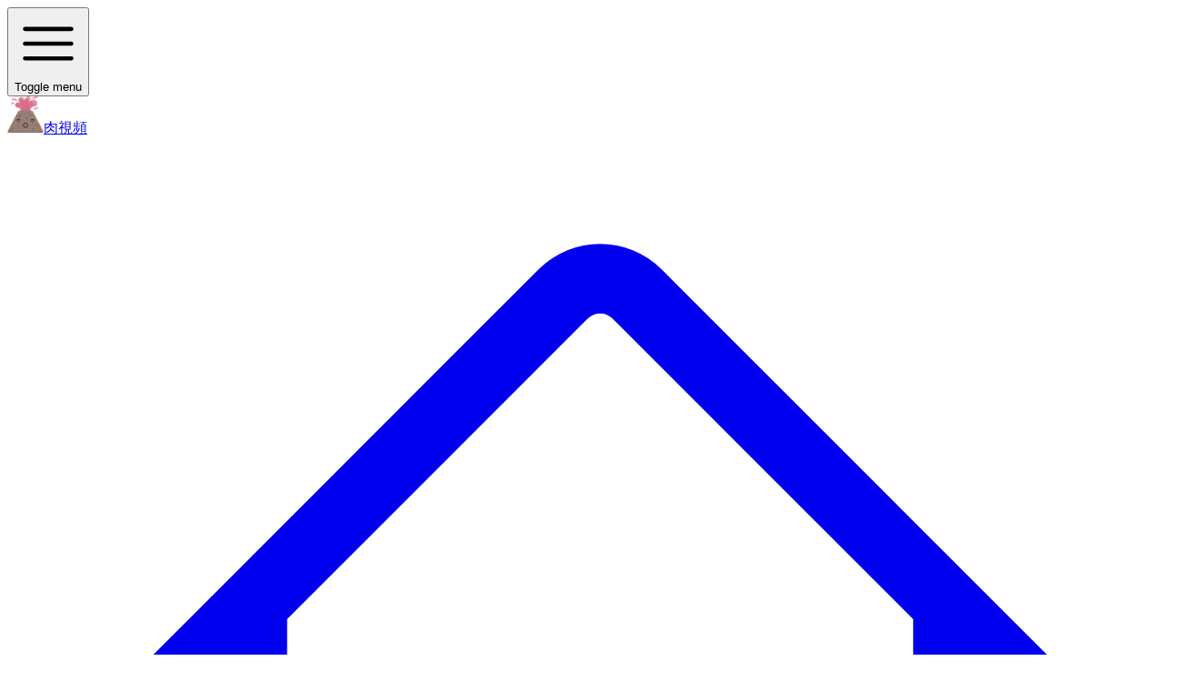

--- FILE ---
content_type: text/html; charset=utf-8
request_url: https://rou.video/v/clyzmhkbi0000vny48uad6qfp
body_size: 11182
content:
<!DOCTYPE html><html><head><meta charSet="utf-8" data-next-head=""/><meta name="viewport" content="width=device-width, initial-scale=1" data-next-head=""/><title data-next-head="">外表清純白嫩羞澀的小女友 無毛穴被插進來 絲襪 - 肉視頻,您的私人AV影院</title><meta name="keywords" content="自拍流出,絲襪,丝袜,肉视频,高清AV,高品質AV,自拍流出,国产av,國產av,麻豆视频,糖心,91,AV女優,AV女优,极品,探花,寻花,HongKongDoll,Nana_Taipei,LuckyBaby,BunnyMiffy,兔子先生" data-next-head=""/><meta name="description" content="最新高品质国产AV,自拍流出,极品探花,91大神。麻豆,天美,蜜桃,91制片厂,糖心Vlog,星空无限,精东,杏吧,等出品方同步更新在线播放且完全免費。肉视频,随时品嚐肉的味道！" data-next-head=""/><meta name="theme-color" content="#000000" data-next-head=""/><meta property="og:site_name" content="肉視頻,您的私人AV影院" data-next-head=""/><meta name="twitter:site" content="@RouVideo" data-next-head=""/><link rel="apple-touch-icon" sizes="180x180" href="/apple-touch-icon.png" data-next-head=""/><link rel="icon" type="image/png" sizes="32x32" href="/favicon-32x32.png" data-next-head=""/><link rel="icon" type="image/png" sizes="16x16" href="/favicon-16x16.png" data-next-head=""/><link rel="manifest" href="/site.webmanifest" data-next-head=""/><link rel="icon" href="/favicon.ico" data-next-head=""/><meta property="og:title" content="外表清純白嫩羞澀的小女友 無毛穴被插進來 絲襪 - 肉視頻,您的私人AV影院" data-next-head=""/><meta property="og:description" content="无限免费高清视频在线播放。" data-next-head=""/><meta property="og:image" content="https://v.rn204.xyz/m/cCt15M95vgwTDIsHQsjd_Fa86MoUAqRYEmvP4JEsPdk/rs:fit:1280:0:0:0/wm:1/czM6Ly9yb3V2L2hscy9jbHl6bWhrYmkwMDAwdm55NDh1YWQ2cWZwL2NvdmVyLmpwZw.jpg" data-next-head=""/><meta property="og:url" content="https://rou.video/v/clyzmhkbi0000vny48uad6qfp" data-next-head=""/><meta name="twitter:card" content="summary_large_image" data-next-head=""/><link rel="preload" href="/_next/static/chunks/365e42e84cf42f88.css" as="style"/><link rel="preload" href="/_next/static/chunks/c60ec938bfffb487.css" as="style"/><link rel="stylesheet" href="/_next/static/chunks/365e42e84cf42f88.css" data-n-g=""/><link rel="stylesheet" href="/_next/static/chunks/c60ec938bfffb487.css" data-n-p=""/><noscript data-n-css=""></noscript><script src="/_next/static/chunks/ec4f0b03f36605ae.js" defer=""></script><script src="/_next/static/chunks/053b1eee2aa42d06.js" defer=""></script><script src="/_next/static/chunks/bc8aa440fc9a601d.js" defer=""></script><script src="/_next/static/chunks/fdcb7c1ad5b2c8ae.js" defer=""></script><script src="/_next/static/chunks/a5492d93fb6642b5.js" defer=""></script><script src="/_next/static/chunks/turbopack-d7005fc32f69b6b3.js" defer=""></script><script src="/_next/static/chunks/a11833013ab99f9f.js" defer=""></script><script src="/_next/static/chunks/cc7adac12b9f76b3.js" defer=""></script><script src="/_next/static/chunks/af4d173fac4dfc12.js" defer=""></script><script src="/_next/static/chunks/f5a603a1631b5334.js" defer=""></script><script src="/_next/static/chunks/eaa349f7d2a5ae38.js" defer=""></script><script src="/_next/static/chunks/turbopack-86fbc5a5ebd08373.js" defer=""></script><script src="/_next/static/jYwxCI6HI0GPwEQpCnIhT/_ssgManifest.js" defer=""></script><script src="/_next/static/jYwxCI6HI0GPwEQpCnIhT/_buildManifest.js" defer=""></script></head><body><link rel="preload" as="image" href="https://v.rn205.xyz/m/CJceZTB1Kmd047ID-65V0sBP9aRgxmlZxgcrA9481mo/rs:fit:1280:0:0:0/wm:1/czM6Ly9yb3V2L2hscy9jbHBhbGtsOGIwMDAwMWc2bXRleWl0bHV5L2NvdmVyLmpwZw.jpg"/><link rel="preload" as="image" href="https://v.rn203.xyz/m/Z92bGy1_7XNKJaQYLhDMBjEb35heS9yno-SvkHeo-uk/rs:fit:1280:0:0:0/wm:1/czM6Ly9yb3V2L2hscy9jbDRobDA2aGgwNDczMTJnMmZycnB5NWVwL2NvdmVyLmpwZw.jpg"/><link rel="preload" as="image" href="https://v.rn203.xyz/m/7K3BXbeCMn7L7mINa7eER1-1VW0QNxTkEVng41aTp8s/rs:fit:1280:0:0:0/wm:1/czM6Ly9yb3V2L2hscy9jbDU5NTZxZWEwMDQ1MTJjZ3pqdnQ0czRhL2NvdmVyLmpwZw.jpg"/><link rel="preload" as="image" href="https://v.rn206.xyz/m/SwzNuYk-imVsTa4Tj5aad1-MzfJYp5IoKBBUx1etre0/rs:fit:1280:0:0:0/wm:1/czM6Ly9yb3V2L2hscy9jbGl3anNiNzgwMDAyNzYxZ3ljOWYxaHV5L2NvdmVyLmpwZw.jpg"/><link rel="preload" as="image" href="https://v.rn205.xyz/m/X5zvq3EmD7StVR4c60rcaQrB6ykVkMHML8702T-FftY/rs:fit:1280:0:0:0/wm:1/czM6Ly9yb3V2L2hscy9jbGl1NjB4eTUwMDAyaDExZ3kxZHNhY2sxL2NvdmVyLmpwZw.jpg"/><link rel="preload" as="image" href="https://v.rn207.xyz/m/3zGow9jGYWZ8ZOIpQFnrBtKHzRBAaqdplpaTw3_xtIQ/rs:fit:1280:0:0:0/wm:1/czM6Ly9yb3V2L2hscy9jbGlzeXNkbTkwMDAyNXgxZ3dxOXh1bmpvL2NvdmVyLmpwZw.jpg"/><link rel="preload" as="image" href="https://v.rn207.xyz/m/1GxQwSSYW-xoNxMx8KKPAeSF2sdAMx3nz50TORz6Kus/rs:fit:1280:0:0:0/wm:1/czM6Ly9yb3V2L2hscy9jbHA2c2cwcHIwMDAwMWd0djEyenBreTViL2NvdmVyLmpwZw.jpg"/><link rel="preload" as="image" href="https://v.rn203.xyz/m/ANgDxr_Vm5jH-eaLBvciwlbYkfNNj1nPUMeJgzf_Euw/rs:fit:1280:0:0:0/wm:1/czM6Ly9yb3V2L2hscy9jbHA0ZGhianUwMDAwMWd2czBiOHR3bjIyL2NvdmVyLmpwZw.jpg"/><div id="__next"><script>((e,i,s,u,m,a,l,h)=>{let d=document.documentElement,w=["light","dark"];function p(n){(Array.isArray(e)?e:[e]).forEach(y=>{let k=y==="class",S=k&&a?m.map(f=>a[f]||f):m;k?(d.classList.remove(...S),d.classList.add(a&&a[n]?a[n]:n)):d.setAttribute(y,n)}),R(n)}function R(n){h&&w.includes(n)&&(d.style.colorScheme=n)}function c(){return window.matchMedia("(prefers-color-scheme: dark)").matches?"dark":"light"}if(u)p(u);else try{let n=localStorage.getItem(i)||s,y=l&&n==="system"?c():n;p(y)}catch(n){}})("class","theme","system",null,["light","dark"],null,true,true)</script><div class="text-gray-900 dark:text-gray-200 bg-gray-100 dark:bg-gray-950 min-h-screen"><div class="flex min-h-screen flex-col"><header class="sticky top-0 z-50 w-full border-b transition-all duration-300 bg-white dark:bg-gray-950 border-transparent dark:border-gray-800"><div class="max-w-[1600px] mx-auto px-4 h-16 flex items-center justify-between gap-4"><div class="lg:hidden"><button data-slot="sheet-trigger" class="inline-flex items-center justify-center gap-2 whitespace-nowrap rounded-md text-sm font-medium transition-all disabled:pointer-events-none disabled:opacity-50 [&amp;_svg]:pointer-events-none [&amp;_svg:not([class*=&#x27;size-&#x27;])]:size-4 shrink-0 [&amp;_svg]:shrink-0 outline-none focus-visible:border-ring focus-visible:ring-ring/50 focus-visible:ring-[3px] aria-invalid:ring-destructive/20 dark:aria-invalid:ring-destructive/40 aria-invalid:border-destructive hover:cursor-pointer hover:bg-accent hover:text-accent-foreground dark:hover:bg-accent/50 size-9 lg:hidden" type="button" aria-haspopup="dialog" aria-expanded="false" aria-controls="radix-_R_5j6_" data-state="closed"><svg xmlns="http://www.w3.org/2000/svg" fill="none" viewBox="0 0 24 24" stroke-width="1.5" stroke="currentColor" aria-hidden="true" data-slot="icon" class="h-6 w-6"><path stroke-linecap="round" stroke-linejoin="round" d="M3.75 6.75h16.5M3.75 12h16.5m-16.5 5.25h16.5"></path></svg><span class="sr-only">Toggle menu</span></button></div><a href="/home" class="flex items-center gap-2 shrink-0"><img alt="Logo" loading="lazy" width="40" height="40" decoding="async" data-nimg="1" class="rounded-xl shadow-sm" style="color:transparent" srcSet="/_next/image?url=%2F_next%2Fstatic%2Fmedia%2Fandroid-chrome-192x192.054551ec.png&amp;w=48&amp;q=75 1x, /_next/image?url=%2F_next%2Fstatic%2Fmedia%2Fandroid-chrome-192x192.054551ec.png&amp;w=96&amp;q=75 2x" src="/_next/image?url=%2F_next%2Fstatic%2Fmedia%2Fandroid-chrome-192x192.054551ec.png&amp;w=96&amp;q=75"/><span class="hidden min-[360px]:inline-block font-bold text-2xl tracking-tight whitespace-nowrap bg-clip-text text-transparent bg-gradient-to-r from-gray-900 to-gray-600 dark:from-white dark:to-gray-300"><span class="text-yellow-500">肉</span>視頻</span></a><div class="hidden lg:flex items-center gap-1"><nav aria-label="Main" data-orientation="horizontal" dir="ltr" data-slot="navigation-menu" data-viewport="true" class="group/navigation-menu relative flex max-w-max flex-1 items-center justify-center"><div style="position:relative"><ul data-orientation="horizontal" data-slot="navigation-menu-list" class="group flex flex-1 list-none items-center justify-center gap-1" dir="ltr"><li data-slot="navigation-menu-item" class="relative"><a href="/home" class="data-[active=true]:focus:bg-accent data-[active=true]:hover:bg-accent data-[active=true]:bg-accent/50 data-[active=true]:text-accent-foreground hover:bg-accent hover:text-accent-foreground focus:bg-accent focus:text-accent-foreground focus-visible:ring-ring/50 [&amp;_svg:not([class*=&#x27;text-&#x27;])]:text-muted-foreground flex flex-col gap-1 rounded-sm p-2 text-sm transition-all outline-none focus-visible:ring-[3px] focus-visible:outline-1 [&amp;_svg:not([class*=&#x27;size-&#x27;])]:size-4 group inline-flex w-max rounded-md px-4 py-2 disabled:pointer-events-none disabled:opacity-50 data-[state=open]:hover:bg-accent data-[state=open]:text-accent-foreground data-[state=open]:focus:bg-accent data-[state=open]:bg-accent/50 focus-visible:ring-ring/50 outline-none transition-[color,box-shadow] focus-visible:ring-[3px] focus-visible:outline-1 hover:cursor-pointer group flex-row items-center justify-center h-10 bg-transparent text-base font-medium hover:bg-pink-500/10 hover:text-pink-500 focus:bg-pink-500/10 focus:text-pink-500 data-[active]:bg-pink-500/10" data-slot="navigation-menu-link" data-radix-collection-item=""><svg xmlns="http://www.w3.org/2000/svg" fill="none" viewBox="0 0 24 24" stroke-width="1.5" stroke="currentColor" aria-hidden="true" data-slot="icon" class="mr-2 h-4 w-4 text-pink-500"><path stroke-linecap="round" stroke-linejoin="round" d="m2.25 12 8.954-8.955c.44-.439 1.152-.439 1.591 0L21.75 12M4.5 9.75v10.125c0 .621.504 1.125 1.125 1.125H9.75v-4.875c0-.621.504-1.125 1.125-1.125h2.25c.621 0 1.125.504 1.125 1.125V21h4.125c.621 0 1.125-.504 1.125-1.125V9.75M8.25 21h8.25"></path></svg>首頁</a></li><li data-slot="navigation-menu-item" class="relative"><a href="/cat" class="data-[active=true]:focus:bg-accent data-[active=true]:hover:bg-accent data-[active=true]:bg-accent/50 data-[active=true]:text-accent-foreground hover:bg-accent hover:text-accent-foreground focus:bg-accent focus:text-accent-foreground focus-visible:ring-ring/50 [&amp;_svg:not([class*=&#x27;text-&#x27;])]:text-muted-foreground flex flex-col gap-1 rounded-sm p-2 text-sm transition-all outline-none focus-visible:ring-[3px] focus-visible:outline-1 [&amp;_svg:not([class*=&#x27;size-&#x27;])]:size-4 group inline-flex w-max rounded-md px-4 py-2 disabled:pointer-events-none disabled:opacity-50 data-[state=open]:hover:bg-accent data-[state=open]:text-accent-foreground data-[state=open]:focus:bg-accent data-[state=open]:bg-accent/50 focus-visible:ring-ring/50 outline-none transition-[color,box-shadow] focus-visible:ring-[3px] focus-visible:outline-1 hover:cursor-pointer group flex-row items-center justify-center h-10 bg-transparent text-base font-medium hover:bg-pink-500/10 hover:text-pink-500 focus:bg-pink-500/10 focus:text-pink-500 data-[active]:bg-pink-500/10" data-slot="navigation-menu-link" data-radix-collection-item=""><svg xmlns="http://www.w3.org/2000/svg" fill="none" viewBox="0 0 24 24" stroke-width="1.5" stroke="currentColor" aria-hidden="true" data-slot="icon" class="mr-2 h-4 w-4 text-pink-500"><path stroke-linecap="round" stroke-linejoin="round" d="M3.75 6A2.25 2.25 0 0 1 6 3.75h2.25A2.25 2.25 0 0 1 10.5 6v2.25a2.25 2.25 0 0 1-2.25 2.25H6a2.25 2.25 0 0 1-2.25-2.25V6ZM3.75 15.75A2.25 2.25 0 0 1 6 13.5h2.25a2.25 2.25 0 0 1 2.25 2.25V18a2.25 2.25 0 0 1-2.25 2.25H6A2.25 2.25 0 0 1 3.75 18v-2.25ZM13.5 6a2.25 2.25 0 0 1 2.25-2.25H18A2.25 2.25 0 0 1 20.25 6v2.25A2.25 2.25 0 0 1 18 10.5h-2.25a2.25 2.25 0 0 1-2.25-2.25V6ZM13.5 15.75a2.25 2.25 0 0 1 2.25-2.25H18a2.25 2.25 0 0 1 2.25 2.25V18A2.25 2.25 0 0 1 18 20.25h-2.25A2.25 2.25 0 0 1 13.5 18v-2.25Z"></path></svg>分類</a></li><li data-slot="navigation-menu-item" class="relative"><button id="radix-_R_dj6_-trigger-radix-_R_rdj6_" data-state="closed" aria-expanded="false" aria-controls="radix-_R_dj6_-content-radix-_R_rdj6_" data-slot="navigation-menu-trigger" class="group group group inline-flex w-max items-center justify-center rounded-md px-4 py-2 disabled:pointer-events-none disabled:opacity-50 data-[state=open]:hover:bg-accent data-[state=open]:text-accent-foreground data-[state=open]:focus:bg-accent focus-visible:ring-ring/50 outline-none transition-[color,box-shadow] focus-visible:ring-[3px] focus-visible:outline-1 hover:cursor-pointer h-10 bg-transparent text-base font-medium hover:bg-pink-500/10 hover:text-pink-500 focus:bg-pink-500/10 focus:text-pink-500 data-[active]:bg-pink-500/10 data-[state=open]:bg-pink-500/10" data-radix-collection-item=""><svg xmlns="http://www.w3.org/2000/svg" fill="none" viewBox="0 0 24 24" stroke-width="1.5" stroke="currentColor" aria-hidden="true" data-slot="icon" class="mr-2 h-4 w-4 text-pink-500"><path stroke-linecap="round" stroke-linejoin="round" d="m15.75 10.5 4.72-4.72a.75.75 0 0 1 1.28.53v11.38a.75.75 0 0 1-1.28.53l-4.72-4.72M4.5 18.75h9a2.25 2.25 0 0 0 2.25-2.25v-9a2.25 2.25 0 0 0-2.25-2.25h-9A2.25 2.25 0 0 0 2.25 7.5v9a2.25 2.25 0 0 0 2.25 2.25Z"></path></svg>視頻<!-- --> <svg xmlns="http://www.w3.org/2000/svg" width="24" height="24" viewBox="0 0 24 24" fill="none" stroke="currentColor" stroke-width="2" stroke-linecap="round" stroke-linejoin="round" class="lucide lucide-chevron-down relative ml-1 size-3 transition duration-300 group-data-[state=open]:rotate-180" aria-hidden="true"><path d="m6 9 6 6 6-6"></path></svg></button></li><li data-slot="navigation-menu-item" class="relative"><a href="/app-download" class="data-[active=true]:focus:bg-accent data-[active=true]:hover:bg-accent data-[active=true]:bg-accent/50 data-[active=true]:text-accent-foreground hover:bg-accent hover:text-accent-foreground focus:bg-accent focus:text-accent-foreground focus-visible:ring-ring/50 [&amp;_svg:not([class*=&#x27;text-&#x27;])]:text-muted-foreground flex flex-col gap-1 rounded-sm p-2 text-sm transition-all outline-none focus-visible:ring-[3px] focus-visible:outline-1 [&amp;_svg:not([class*=&#x27;size-&#x27;])]:size-4 group inline-flex w-max rounded-md px-4 py-2 disabled:pointer-events-none disabled:opacity-50 data-[state=open]:hover:bg-accent data-[state=open]:text-accent-foreground data-[state=open]:focus:bg-accent data-[state=open]:bg-accent/50 focus-visible:ring-ring/50 outline-none transition-[color,box-shadow] focus-visible:ring-[3px] focus-visible:outline-1 hover:cursor-pointer group flex-row items-center justify-center h-10 bg-transparent text-base font-medium hover:bg-pink-500/10 hover:text-pink-500 focus:bg-pink-500/10 focus:text-pink-500 data-[active]:bg-pink-500/10" data-slot="navigation-menu-link" data-radix-collection-item=""><svg xmlns="http://www.w3.org/2000/svg" fill="none" viewBox="0 0 24 24" stroke-width="1.5" stroke="currentColor" aria-hidden="true" data-slot="icon" class="mr-2 h-4 w-4 text-pink-500"><path stroke-linecap="round" stroke-linejoin="round" d="M3 16.5v2.25A2.25 2.25 0 0 0 5.25 21h13.5A2.25 2.25 0 0 0 21 18.75V16.5M16.5 12 12 16.5m0 0L7.5 12m4.5 4.5V3"></path></svg>下載APP</a></li><li data-slot="navigation-menu-item" class="relative"><a href="/fuli" class="data-[active=true]:focus:bg-accent data-[active=true]:hover:bg-accent data-[active=true]:bg-accent/50 data-[active=true]:text-accent-foreground hover:bg-accent hover:text-accent-foreground focus:bg-accent focus:text-accent-foreground focus-visible:ring-ring/50 [&amp;_svg:not([class*=&#x27;text-&#x27;])]:text-muted-foreground flex flex-col gap-1 rounded-sm p-2 text-sm transition-all outline-none focus-visible:ring-[3px] focus-visible:outline-1 [&amp;_svg:not([class*=&#x27;size-&#x27;])]:size-4 group inline-flex w-max rounded-md px-4 py-2 disabled:pointer-events-none disabled:opacity-50 data-[state=open]:hover:bg-accent data-[state=open]:text-accent-foreground data-[state=open]:focus:bg-accent data-[state=open]:bg-accent/50 focus-visible:ring-ring/50 outline-none transition-[color,box-shadow] focus-visible:ring-[3px] focus-visible:outline-1 hover:cursor-pointer group flex-row items-center justify-center h-10 bg-transparent text-base font-medium hover:bg-pink-500/10 hover:text-pink-500 focus:bg-pink-500/10 focus:text-pink-500 data-[active]:bg-pink-500/10" data-slot="navigation-menu-link" data-radix-collection-item=""><svg xmlns="http://www.w3.org/2000/svg" fill="none" viewBox="0 0 24 24" stroke-width="1.5" stroke="currentColor" aria-hidden="true" data-slot="icon" class="mr-2 h-4 w-4 text-pink-500"><path stroke-linecap="round" stroke-linejoin="round" d="M21 11.25v8.25a1.5 1.5 0 0 1-1.5 1.5H5.25a1.5 1.5 0 0 1-1.5-1.5v-8.25M12 4.875A2.625 2.625 0 1 0 9.375 7.5H12m0-2.625V7.5m0-2.625A2.625 2.625 0 1 1 14.625 7.5H12m0 0V21m-8.625-9.75h18c.621 0 1.125-.504 1.125-1.125v-1.5c0-.621-.504-1.125-1.125-1.125h-18c-.621 0-1.125.504-1.125 1.125v1.5c0 .621.504 1.125 1.125 1.125Z"></path></svg>福利</a></li></ul></div><div class="absolute top-full left-0 isolate z-50 flex justify-center"></div></nav></div><div class="flex items-center gap-2 sm:gap-4"><div class="hidden xl:flex items-center w-full max-w-[240px] 2xl:max-w-[300px]"><form class="relative flex-1 flex items-center gap-1"><div class="relative flex-1"><svg xmlns="http://www.w3.org/2000/svg" fill="none" viewBox="0 0 24 24" stroke-width="1.5" stroke="currentColor" aria-hidden="true" data-slot="icon" class="absolute left-2.5 top-1/2 -translate-y-1/2 h-4 w-4 text-muted-foreground"><path stroke-linecap="round" stroke-linejoin="round" d="m21 21-5.197-5.197m0 0A7.5 7.5 0 1 0 5.196 5.196a7.5 7.5 0 0 0 10.607 10.607Z"></path></svg><input type="search" data-slot="input" class="file:text-foreground placeholder:text-muted-foreground selection:bg-primary selection:text-primary-foreground dark:bg-input/30 flex w-full min-w-0 border px-3 py-1 text-base shadow-xs outline-none file:inline-flex file:h-7 file:border-0 file:bg-transparent file:text-sm file:font-medium disabled:pointer-events-none disabled:cursor-not-allowed disabled:opacity-50 md:text-sm focus-visible:border-ring focus-visible:ring-ring/50 focus-visible:ring-[3px] aria-invalid:ring-destructive/20 dark:aria-invalid:ring-destructive/40 aria-invalid:border-destructive pl-9 h-10 bg-muted/50 border-transparent focus:bg-background focus:border-input transition-all rounded-full" placeholder="輸入番號,女優或視頻名..." value=""/></div><button data-slot="button" class="inline-flex items-center justify-center gap-2 whitespace-nowrap rounded-md text-sm font-medium transition-all disabled:pointer-events-none disabled:opacity-50 [&amp;_svg]:pointer-events-none [&amp;_svg:not([class*=&#x27;size-&#x27;])]:size-4 [&amp;_svg]:shrink-0 outline-none focus-visible:border-ring focus-visible:ring-ring/50 focus-visible:ring-[3px] aria-invalid:ring-destructive/20 dark:aria-invalid:ring-destructive/40 aria-invalid:border-destructive hover:cursor-pointer hover:bg-accent hover:text-accent-foreground dark:hover:bg-accent/50 size-9 h-10 w-10 shrink-0" type="submit" title="搜索"><svg xmlns="http://www.w3.org/2000/svg" fill="none" viewBox="0 0 24 24" stroke-width="1.5" stroke="currentColor" aria-hidden="true" data-slot="icon" class="h-5 w-5"><path stroke-linecap="round" stroke-linejoin="round" d="m21 21-5.197-5.197m0 0A7.5 7.5 0 1 0 5.196 5.196a7.5 7.5 0 0 0 10.607 10.607Z"></path></svg></button></form></div><div class="xl:hidden"><a href="/search" data-slot="button" class="inline-flex items-center justify-center gap-2 whitespace-nowrap rounded-md text-sm font-medium transition-all disabled:pointer-events-none disabled:opacity-50 [&amp;_svg]:pointer-events-none [&amp;_svg:not([class*=&#x27;size-&#x27;])]:size-4 shrink-0 [&amp;_svg]:shrink-0 outline-none focus-visible:border-ring focus-visible:ring-ring/50 focus-visible:ring-[3px] aria-invalid:ring-destructive/20 dark:aria-invalid:ring-destructive/40 aria-invalid:border-destructive hover:cursor-pointer hover:bg-accent hover:text-accent-foreground dark:hover:bg-accent/50 size-9"><svg xmlns="http://www.w3.org/2000/svg" fill="none" viewBox="0 0 24 24" stroke-width="1.5" stroke="currentColor" aria-hidden="true" data-slot="icon" class="h-5 w-5"><path stroke-linecap="round" stroke-linejoin="round" d="m21 21-5.197-5.197m0 0A7.5 7.5 0 1 0 5.196 5.196a7.5 7.5 0 0 0 10.607 10.607Z"></path></svg></a></div><div class="hidden sm:flex"><button data-slot="button" class="inline-flex items-center justify-center gap-2 whitespace-nowrap rounded-md text-sm font-medium transition-all disabled:pointer-events-none disabled:opacity-50 [&amp;_svg]:pointer-events-none [&amp;_svg:not([class*=&#x27;size-&#x27;])]:size-4 shrink-0 [&amp;_svg]:shrink-0 outline-none focus-visible:border-ring focus-visible:ring-ring/50 focus-visible:ring-[3px] aria-invalid:ring-destructive/20 dark:aria-invalid:ring-destructive/40 aria-invalid:border-destructive hover:cursor-pointer hover:bg-accent hover:text-accent-foreground dark:hover:bg-accent/50 size-9 relative"><span class="sr-only">Toggle theme</span></button></div><div class="w-8 h-8 animate-pulse bg-gray-200 dark:bg-gray-700 rounded-full"></div></div></div></header><main class="flex-1 w-full"><div class="max-w-[1600px] mx-auto px-2 lg:px-4"><div class="grid grid-cols-1 lg:grid-cols-3 gap-4 lg:gap-6"><div class="lg:col-span-2 space-y-4"><div class="flex items-center justify-center pt-2"><div class="place-self-center"></div></div><div class="my-2 grid grid-cols-1 md:grid-cols-3 text-center"></div><div data-slot="card" class="text-card-foreground flex flex-col gap-6 rounded-xl border overflow-hidden border-gray-200 dark:border-gray-800 bg-white dark:bg-gray-900 shadow-lg py-0"><div data-slot="card-content" class="p-0"><div class="w-full relative bg-black"><div data-vjs-player="true"><video id="player" class="video-js vjs-16-9 vjs-big-play-centered" controls="" playsInline="" poster="https://v.rn204.xyz/m/cCt15M95vgwTDIsHQsjd_Fa86MoUAqRYEmvP4JEsPdk/rs:fit:1280:0:0:0/wm:1/czM6Ly9yb3V2L2hscy9jbHl6bWhrYmkwMDAwdm55NDh1YWQ2cWZwL2NvdmVyLmpwZw.jpg"></video></div></div></div></div><div data-slot="card" class="text-card-foreground flex flex-col gap-6 rounded-xl border border-gray-200 dark:border-gray-800 bg-white dark:bg-gray-900 shadow-md py-0"><div data-slot="card-content" class="p-3 md:p-4"><div class="flex flex-col md:flex-row md:items-center md:justify-between gap-2 mb-2"><div class="flex-1 min-w-0"><div class="flex items-center gap-1.5 mb-1 flex-wrap"><h1 class="text-base md:text-xl font-bold text-gray-900 dark:text-gray-100 leading-tight">外表清純白嫩羞澀的小女友 無毛穴被插進來 絲襪</h1></div><div class="hidden">外表清纯白嫩羞涩的小女友 无毛穴被插进来 丝袜</div><div class="flex items-center gap-3 flex-wrap mt-1"><button class="flex items-center gap-1 px-2 py-1 rounded-md bg-gradient-to-r from-pink-50 to-rose-50 dark:from-pink-950 dark:to-rose-950 hover:from-pink-100 hover:to-rose-100 dark:hover:from-pink-900 dark:hover:to-rose-900 border border-pink-200 dark:border-pink-800 transition-all duration-200 hover:scale-105 shadow-sm"><svg xmlns="http://www.w3.org/2000/svg" width="24" height="24" viewBox="0 0 24 24" fill="none" stroke="currentColor" stroke-width="2" stroke-linecap="round" stroke-linejoin="round" class="lucide lucide-heart w-3.5 h-3.5 text-red-500" aria-hidden="true"><path d="M2 9.5a5.5 5.5 0 0 1 9.591-3.676.56.56 0 0 0 .818 0A5.49 5.49 0 0 1 22 9.5c0 2.29-1.5 4-3 5.5l-5.492 5.313a2 2 0 0 1-3 .019L5 15c-1.5-1.5-3-3.2-3-5.5"></path></svg><span class="font-semibold text-xs text-red-600 dark:text-red-400">176</span></button><div class="flex items-center space-x-3 text-xs text-gray-600 dark:text-gray-400"><div class="flex items-center space-x-1"><svg xmlns="http://www.w3.org/2000/svg" class="h-3 w-3" fill="none" viewBox="0 0 24 24" stroke="currentColor"><path stroke-linecap="round" stroke-linejoin="round" stroke-width="2" d="M12 8v4l3 3m6-3a9 9 0 11-18 0 9 9 0 0118 0z"></path></svg><span>1年<!-- -->前</span></div><div class="flex items-center space-x-1"><svg xmlns="http://www.w3.org/2000/svg" class="h-3 w-3" fill="none" viewBox="0 0 24 24" stroke="currentColor"><path stroke-linecap="round" stroke-linejoin="round" stroke-width="2" d="M15 12a3 3 0 11-6 0 3 3 0 016 0z"></path><path stroke-linecap="round" stroke-linejoin="round" stroke-width="2" d="M2.458 12C3.732 7.943 7.523 5 12 5c4.478 0 8.268 2.943 9.542 7-1.274 4.057-5.064 7-9.542 7-4.477 0-8.268-2.943-9.542-7z"></path></svg><span>27.6K</span></div></div></div></div></div><div><div class="flex flex-wrap gap-1"><a href="/t/自拍流出" class="inline-block"><span data-slot="badge" class="inline-flex items-center justify-center rounded-md border font-medium w-fit whitespace-nowrap shrink-0 [&amp;&gt;svg]:size-3 gap-1 [&amp;&gt;svg]:pointer-events-none focus-visible:border-ring focus-visible:ring-ring/50 focus-visible:ring-[3px] aria-invalid:ring-destructive/20 dark:aria-invalid:ring-destructive/40 aria-invalid:border-destructive overflow-hidden [a&amp;]:hover:bg-secondary/90 mr-1 text-xs px-2 py-0.5 bg-gradient-to-r from-pink-500 to-pink-600 hover:from-pink-400 hover:to-pink-500 text-white border-transparent transition-all duration-200 hover:scale-105 shadow-sm">自拍流出</span></a><a href="/t/絲襪" class="inline-block"><span data-slot="badge" class="inline-flex items-center justify-center rounded-md border font-medium w-fit whitespace-nowrap shrink-0 [&amp;&gt;svg]:size-3 gap-1 [&amp;&gt;svg]:pointer-events-none focus-visible:border-ring focus-visible:ring-ring/50 focus-visible:ring-[3px] aria-invalid:ring-destructive/20 dark:aria-invalid:ring-destructive/40 aria-invalid:border-destructive overflow-hidden [a&amp;]:hover:bg-secondary/90 mr-1 text-xs px-2 py-0.5 bg-gradient-to-r from-pink-500 to-pink-600 hover:from-pink-400 hover:to-pink-500 text-white border-transparent transition-all duration-200 hover:scale-105 shadow-sm">絲襪</span></a></div></div><div class="hidden">自拍流出,丝袜</div></div></div><div class="grid grid-cols-2 lg:grid-cols-4 gap-3 lg:gap-4"><div class="lg:col-span-2"><div class="flex items-center justify-center my-2 px-1"><ins id="ckub04a2820810hoe1xclf4zz"></ins></div></div><div class="lg:col-span-2"><div class="flex items-center justify-center my-2 px-1"><ins id="ckub04hsl21050hoemoq4t62t"></ins></div></div></div></div><div class="lg:col-span-1"><div data-slot="card" class="text-card-foreground flex flex-col rounded-xl border py-6 border-gray-200 dark:border-gray-800 bg-white dark:bg-gray-900 shadow-md sticky top-4 gap-2"><div data-slot="card-header" class="@container/card-header grid auto-rows-min grid-rows-[auto_auto] items-start gap-2 px-6 has-data-[slot=card-action]:grid-cols-[1fr_auto] [.border-b]:pb-6 pb-0"><div data-slot="card-title" class="text-base md:text-lg font-bold bg-gradient-to-r from-primary to-primary/60 bg-clip-text text-transparent">相關視頻</div></div><div data-slot="card-content" class="p-0"><div class="space-y-0 divide-y divide-gray-200 dark:divide-gray-800"><div><div class="group relative p-2 transition-all duration-300 hover:bg-gray-200 dark:hover:bg-gray-800 rounded-lg"><div class="flex space-x-3"><div class="relative shrink-0 w-40"><a href="/v/clpalkl8b00001g6mteyitluy" class="block overflow-hidden rounded-lg"><img src="https://v.rn205.xyz/m/CJceZTB1Kmd047ID-65V0sBP9aRgxmlZxgcrA9481mo/rs:fit:1280:0:0:0/wm:1/czM6Ly9yb3V2L2hscy9jbHBhbGtsOGIwMDAwMWc2bXRleWl0bHV5L2NvdmVyLmpwZw.jpg" alt="cover" class="w-full h-24 object-cover transform transition-transform duration-300 group-hover:scale-105"/><div class="absolute bottom-1 left-1 text-white text-xs bg-black bg-opacity-75 px-1.5 py-0.5 rounded">18分2秒</div></a></div><div class="grow min-w-0"><a href="/v/clpalkl8b00001g6mteyitluy" class="block group-hover:text-blue-600 dark:group-hover:text-blue-400 transition-colors duration-200"><h3 class="font-medium text-sm line-clamp-2 leading-snug">【Chloe】內射中出外表清純內裡極致淫蕩的絕美巨乳白嫩胴體極品女神 Chloepussy</h3></a><div class="hidden">【Chloe】内射中出外表清纯内里极致淫荡的绝美巨乳白嫩胴体极品女神 Chloepussy</div><div class="md:mt-1"><a href="/t/國產AV"><span data-slot="badge" class="inline-flex items-center justify-center rounded-md border font-medium w-fit whitespace-nowrap shrink-0 [&amp;&gt;svg]:size-3 gap-1 [&amp;&gt;svg]:pointer-events-none focus-visible:border-ring focus-visible:ring-ring/50 focus-visible:ring-[3px] aria-invalid:ring-destructive/20 dark:aria-invalid:ring-destructive/40 aria-invalid:border-destructive transition-[color,box-shadow] overflow-hidden [a&amp;]:hover:bg-secondary/90 mr-1 md:mr-2 text-[12px] md:text-xs px-1 md:py-0.5 py-0.3 bg-pink-600 text-gray-200 hover:bg-pink-500 border-transparent">國產AV</span></a><a href="/t/糖心Vlog"><span data-slot="badge" class="inline-flex items-center justify-center rounded-md border font-medium w-fit whitespace-nowrap shrink-0 [&amp;&gt;svg]:size-3 gap-1 [&amp;&gt;svg]:pointer-events-none focus-visible:border-ring focus-visible:ring-ring/50 focus-visible:ring-[3px] aria-invalid:ring-destructive/20 dark:aria-invalid:ring-destructive/40 aria-invalid:border-destructive transition-[color,box-shadow] overflow-hidden [a&amp;]:hover:bg-secondary/90 mr-1 md:mr-2 text-[12px] md:text-xs px-1 md:py-0.5 py-0.3 bg-pink-600 text-gray-200 hover:bg-pink-500 border-transparent">糖心Vlog</span></a></div><div class="mt-2"><div class="flex items-center space-x-3 text-xs text-gray-600 dark:text-gray-400"><div class="flex items-center space-x-1"><svg xmlns="http://www.w3.org/2000/svg" class="h-3 w-3" fill="none" viewBox="0 0 24 24" stroke="currentColor"><path stroke-linecap="round" stroke-linejoin="round" stroke-width="2" d="M12 8v4l3 3m6-3a9 9 0 11-18 0 9 9 0 0118 0z"></path></svg><span>2年<!-- -->前</span></div><div class="flex items-center space-x-1"><svg xmlns="http://www.w3.org/2000/svg" class="h-3 w-3" fill="none" viewBox="0 0 24 24" stroke="currentColor"><path stroke-linecap="round" stroke-linejoin="round" stroke-width="2" d="M15 12a3 3 0 11-6 0 3 3 0 016 0z"></path><path stroke-linecap="round" stroke-linejoin="round" stroke-width="2" d="M2.458 12C3.732 7.943 7.523 5 12 5c4.478 0 8.268 2.943 9.542 7-1.274 4.057-5.064 7-9.542 7-4.477 0-8.268-2.943-9.542-7z"></path></svg><span>461.4K</span></div></div></div></div></div></div></div><div><div class="group relative p-2 transition-all duration-300 hover:bg-gray-200 dark:hover:bg-gray-800 rounded-lg"><div class="flex space-x-3"><div class="relative shrink-0 w-40"><a href="/v/cl4hl06hh047312g2frrpy5ep" class="block overflow-hidden rounded-lg"><img src="https://v.rn203.xyz/m/Z92bGy1_7XNKJaQYLhDMBjEb35heS9yno-SvkHeo-uk/rs:fit:1280:0:0:0/wm:1/czM6Ly9yb3V2L2hscy9jbDRobDA2aGgwNDczMTJnMmZycnB5NWVwL2NvdmVyLmpwZw.jpg" alt="cover" class="w-full h-24 object-cover transform transition-transform duration-300 group-hover:scale-105"/><div class="absolute bottom-1 left-1 text-white text-xs bg-black bg-opacity-75 px-1.5 py-0.5 rounded">1小時14分8秒</div></a></div><div class="grow min-w-0"><a href="/v/cl4hl06hh047312g2frrpy5ep" class="block group-hover:text-blue-600 dark:group-hover:text-blue-400 transition-colors duration-200"><h3 class="font-medium text-sm line-clamp-2 leading-snug">【太子極品探花】鴨哥上場約戰高端外圍，清純鄰家美女，白嫩溫柔沙發摳穴，花式啪啪猛男體力強悍</h3></a><div class="hidden">【太子极品探花】鸭哥上场约战高端外围，清纯邻家美女，白嫩温柔沙发抠穴，花式啪啪猛男体力强悍</div><div class="md:mt-1"><a href="/t/探花"><span data-slot="badge" class="inline-flex items-center justify-center rounded-md border font-medium w-fit whitespace-nowrap shrink-0 [&amp;&gt;svg]:size-3 gap-1 [&amp;&gt;svg]:pointer-events-none focus-visible:border-ring focus-visible:ring-ring/50 focus-visible:ring-[3px] aria-invalid:ring-destructive/20 dark:aria-invalid:ring-destructive/40 aria-invalid:border-destructive transition-[color,box-shadow] overflow-hidden [a&amp;]:hover:bg-secondary/90 mr-1 md:mr-2 text-[12px] md:text-xs px-1 md:py-0.5 py-0.3 bg-pink-600 text-gray-200 hover:bg-pink-500 border-transparent">探花</span></a><a href="/t/鴨哥探花"><span data-slot="badge" class="inline-flex items-center justify-center rounded-md border font-medium w-fit whitespace-nowrap shrink-0 [&amp;&gt;svg]:size-3 gap-1 [&amp;&gt;svg]:pointer-events-none focus-visible:border-ring focus-visible:ring-ring/50 focus-visible:ring-[3px] aria-invalid:ring-destructive/20 dark:aria-invalid:ring-destructive/40 aria-invalid:border-destructive transition-[color,box-shadow] overflow-hidden [a&amp;]:hover:bg-secondary/90 mr-1 md:mr-2 text-[12px] md:text-xs px-1 md:py-0.5 py-0.3 bg-pink-600 text-gray-200 hover:bg-pink-500 border-transparent">鴨哥探花</span></a></div><div class="mt-2"><div class="flex items-center space-x-3 text-xs text-gray-600 dark:text-gray-400"><div class="flex items-center space-x-1"><svg xmlns="http://www.w3.org/2000/svg" class="h-3 w-3" fill="none" viewBox="0 0 24 24" stroke="currentColor"><path stroke-linecap="round" stroke-linejoin="round" stroke-width="2" d="M12 8v4l3 3m6-3a9 9 0 11-18 0 9 9 0 0118 0z"></path></svg><span>4年<!-- -->前</span></div><div class="flex items-center space-x-1"><svg xmlns="http://www.w3.org/2000/svg" class="h-3 w-3" fill="none" viewBox="0 0 24 24" stroke="currentColor"><path stroke-linecap="round" stroke-linejoin="round" stroke-width="2" d="M15 12a3 3 0 11-6 0 3 3 0 016 0z"></path><path stroke-linecap="round" stroke-linejoin="round" stroke-width="2" d="M2.458 12C3.732 7.943 7.523 5 12 5c4.478 0 8.268 2.943 9.542 7-1.274 4.057-5.064 7-9.542 7-4.477 0-8.268-2.943-9.542-7z"></path></svg><span>46.9K</span></div></div></div></div></div></div></div><div><div class="group relative p-2 transition-all duration-300 hover:bg-gray-200 dark:hover:bg-gray-800 rounded-lg"><div class="flex space-x-3"><div class="relative shrink-0 w-40"><a href="/v/cl5956qea004512cgzjvt4s4a" class="block overflow-hidden rounded-lg"><img src="https://v.rn203.xyz/m/7K3BXbeCMn7L7mINa7eER1-1VW0QNxTkEVng41aTp8s/rs:fit:1280:0:0:0/wm:1/czM6Ly9yb3V2L2hscy9jbDU5NTZxZWEwMDQ1MTJjZ3pqdnQ0czRhL2NvdmVyLmpwZw.jpg" alt="cover" class="w-full h-24 object-cover transform transition-transform duration-300 group-hover:scale-105"/><div class="absolute bottom-1 left-1 text-white text-xs bg-black bg-opacity-75 px-1.5 py-0.5 rounded">1小時27分14秒</div></a></div><div class="grow min-w-0"><a href="/v/cl5956qea004512cgzjvt4s4a" class="block group-hover:text-blue-600 dark:group-hover:text-blue-400 transition-colors duration-200"><h3 class="font-medium text-sm line-clamp-2 leading-snug">【七天高端外圍】3000約極品小仙女，清純甜美00後小蘿莉，白嫩軟萌花式啪啪，高清源碼錄制</h3></a><div class="hidden">【七天高端外围】3000约极品小仙女，清纯甜美00后小萝莉，白嫩软萌花式啪啪，高清源码录制</div><div class="md:mt-1"><a href="/t/探花"><span data-slot="badge" class="inline-flex items-center justify-center rounded-md border font-medium w-fit whitespace-nowrap shrink-0 [&amp;&gt;svg]:size-3 gap-1 [&amp;&gt;svg]:pointer-events-none focus-visible:border-ring focus-visible:ring-ring/50 focus-visible:ring-[3px] aria-invalid:ring-destructive/20 dark:aria-invalid:ring-destructive/40 aria-invalid:border-destructive transition-[color,box-shadow] overflow-hidden [a&amp;]:hover:bg-secondary/90 mr-1 md:mr-2 text-[12px] md:text-xs px-1 md:py-0.5 py-0.3 bg-pink-600 text-gray-200 hover:bg-pink-500 border-transparent">探花</span></a><a href="/t/七天探花"><span data-slot="badge" class="inline-flex items-center justify-center rounded-md border font-medium w-fit whitespace-nowrap shrink-0 [&amp;&gt;svg]:size-3 gap-1 [&amp;&gt;svg]:pointer-events-none focus-visible:border-ring focus-visible:ring-ring/50 focus-visible:ring-[3px] aria-invalid:ring-destructive/20 dark:aria-invalid:ring-destructive/40 aria-invalid:border-destructive transition-[color,box-shadow] overflow-hidden [a&amp;]:hover:bg-secondary/90 mr-1 md:mr-2 text-[12px] md:text-xs px-1 md:py-0.5 py-0.3 bg-pink-600 text-gray-200 hover:bg-pink-500 border-transparent">七天探花</span></a></div><div class="mt-2"><div class="flex items-center space-x-3 text-xs text-gray-600 dark:text-gray-400"><div class="flex items-center space-x-1"><svg xmlns="http://www.w3.org/2000/svg" class="h-3 w-3" fill="none" viewBox="0 0 24 24" stroke="currentColor"><path stroke-linecap="round" stroke-linejoin="round" stroke-width="2" d="M12 8v4l3 3m6-3a9 9 0 11-18 0 9 9 0 0118 0z"></path></svg><span>4年<!-- -->前</span></div><div class="flex items-center space-x-1"><svg xmlns="http://www.w3.org/2000/svg" class="h-3 w-3" fill="none" viewBox="0 0 24 24" stroke="currentColor"><path stroke-linecap="round" stroke-linejoin="round" stroke-width="2" d="M15 12a3 3 0 11-6 0 3 3 0 016 0z"></path><path stroke-linecap="round" stroke-linejoin="round" stroke-width="2" d="M2.458 12C3.732 7.943 7.523 5 12 5c4.478 0 8.268 2.943 9.542 7-1.274 4.057-5.064 7-9.542 7-4.477 0-8.268-2.943-9.542-7z"></path></svg><span>63.9K</span></div></div></div></div></div></div><div class="flex justify-center py-2"><ins id="clfnri8pe0001mh0icf7hdr3q"></ins></div></div><div><div class="group relative p-2 transition-all duration-300 hover:bg-gray-200 dark:hover:bg-gray-800 rounded-lg"><div class="flex space-x-3"><div class="relative shrink-0 w-40"><a href="/v/cliwjsb780002761gyc9f1huy" class="block overflow-hidden rounded-lg"><img src="https://v.rn206.xyz/m/SwzNuYk-imVsTa4Tj5aad1-MzfJYp5IoKBBUx1etre0/rs:fit:1280:0:0:0/wm:1/czM6Ly9yb3V2L2hscy9jbGl3anNiNzgwMDAyNzYxZ3ljOWYxaHV5L2NvdmVyLmpwZw.jpg" alt="cover" class="w-full h-24 object-cover transform transition-transform duration-300 group-hover:scale-105"/><div class="absolute bottom-1 left-1 text-white text-xs bg-black bg-opacity-75 px-1.5 py-0.5 rounded">10分21秒</div></a></div><div class="grow min-w-0"><a href="/v/cliwjsb780002761gyc9f1huy" class="block group-hover:text-blue-600 dark:group-hover:text-blue-400 transition-colors duration-200"><h3 class="font-medium text-sm line-clamp-2 leading-snug">學院派女神 外表清純靓麗床上放肆 紅色連衣裙淫蕩風騷 白皙嬌嫩肌膚讓人欲望十足想要 紅色性感連衣裙2</h3></a><div class="hidden">学院派女神 外表清纯靓丽床上放肆 红色连衣裙淫荡风骚 白皙娇嫩肌肤让人欲望十足想要 红色性感连衣裙2</div><div class="md:mt-1"><a href="/t/自拍流出"><span data-slot="badge" class="inline-flex items-center justify-center rounded-md border font-medium w-fit whitespace-nowrap shrink-0 [&amp;&gt;svg]:size-3 gap-1 [&amp;&gt;svg]:pointer-events-none focus-visible:border-ring focus-visible:ring-ring/50 focus-visible:ring-[3px] aria-invalid:ring-destructive/20 dark:aria-invalid:ring-destructive/40 aria-invalid:border-destructive transition-[color,box-shadow] overflow-hidden [a&amp;]:hover:bg-secondary/90 mr-1 md:mr-2 text-[12px] md:text-xs px-1 md:py-0.5 py-0.3 bg-pink-600 text-gray-200 hover:bg-pink-500 border-transparent">自拍流出</span></a></div><div class="mt-2"><div class="flex items-center space-x-3 text-xs text-gray-600 dark:text-gray-400"><div class="flex items-center space-x-1"><svg xmlns="http://www.w3.org/2000/svg" class="h-3 w-3" fill="none" viewBox="0 0 24 24" stroke="currentColor"><path stroke-linecap="round" stroke-linejoin="round" stroke-width="2" d="M12 8v4l3 3m6-3a9 9 0 11-18 0 9 9 0 0118 0z"></path></svg><span>3年<!-- -->前</span></div><div class="flex items-center space-x-1"><svg xmlns="http://www.w3.org/2000/svg" class="h-3 w-3" fill="none" viewBox="0 0 24 24" stroke="currentColor"><path stroke-linecap="round" stroke-linejoin="round" stroke-width="2" d="M15 12a3 3 0 11-6 0 3 3 0 016 0z"></path><path stroke-linecap="round" stroke-linejoin="round" stroke-width="2" d="M2.458 12C3.732 7.943 7.523 5 12 5c4.478 0 8.268 2.943 9.542 7-1.274 4.057-5.064 7-9.542 7-4.477 0-8.268-2.943-9.542-7z"></path></svg><span>6.7K</span></div></div></div></div></div></div></div><div><div class="group relative p-2 transition-all duration-300 hover:bg-gray-200 dark:hover:bg-gray-800 rounded-lg"><div class="flex space-x-3"><div class="relative shrink-0 w-40"><a href="/v/cliu60xy50002h11gy1dsack1" class="block overflow-hidden rounded-lg"><img src="https://v.rn205.xyz/m/X5zvq3EmD7StVR4c60rcaQrB6ykVkMHML8702T-FftY/rs:fit:1280:0:0:0/wm:1/czM6Ly9yb3V2L2hscy9jbGl1NjB4eTUwMDAyaDExZ3kxZHNhY2sxL2NvdmVyLmpwZw.jpg" alt="cover" class="w-full h-24 object-cover transform transition-transform duration-300 group-hover:scale-105"/><div class="absolute bottom-1 left-1 text-white text-xs bg-black bg-opacity-75 px-1.5 py-0.5 rounded">9分56秒</div></a></div><div class="grow min-w-0"><a href="/v/cliu60xy50002h11gy1dsack1" class="block group-hover:text-blue-600 dark:group-hover:text-blue-400 transition-colors duration-200"><h3 class="font-medium text-sm line-clamp-2 leading-snug">學院派女神 外表清純靓麗床上放肆 紅色連衣裙淫蕩風騷 白皙嬌嫩肌膚讓人欲望十足想要 紅色性感連衣裙1</h3></a><div class="hidden">学院派女神 外表清纯靓丽床上放肆 红色连衣裙淫荡风骚 白皙娇嫩肌肤让人欲望十足想要 红色性感连衣裙1</div><div class="md:mt-1"><a href="/t/自拍流出"><span data-slot="badge" class="inline-flex items-center justify-center rounded-md border font-medium w-fit whitespace-nowrap shrink-0 [&amp;&gt;svg]:size-3 gap-1 [&amp;&gt;svg]:pointer-events-none focus-visible:border-ring focus-visible:ring-ring/50 focus-visible:ring-[3px] aria-invalid:ring-destructive/20 dark:aria-invalid:ring-destructive/40 aria-invalid:border-destructive transition-[color,box-shadow] overflow-hidden [a&amp;]:hover:bg-secondary/90 mr-1 md:mr-2 text-[12px] md:text-xs px-1 md:py-0.5 py-0.3 bg-pink-600 text-gray-200 hover:bg-pink-500 border-transparent">自拍流出</span></a></div><div class="mt-2"><div class="flex items-center space-x-3 text-xs text-gray-600 dark:text-gray-400"><div class="flex items-center space-x-1"><svg xmlns="http://www.w3.org/2000/svg" class="h-3 w-3" fill="none" viewBox="0 0 24 24" stroke="currentColor"><path stroke-linecap="round" stroke-linejoin="round" stroke-width="2" d="M12 8v4l3 3m6-3a9 9 0 11-18 0 9 9 0 0118 0z"></path></svg><span>3年<!-- -->前</span></div><div class="flex items-center space-x-1"><svg xmlns="http://www.w3.org/2000/svg" class="h-3 w-3" fill="none" viewBox="0 0 24 24" stroke="currentColor"><path stroke-linecap="round" stroke-linejoin="round" stroke-width="2" d="M15 12a3 3 0 11-6 0 3 3 0 016 0z"></path><path stroke-linecap="round" stroke-linejoin="round" stroke-width="2" d="M2.458 12C3.732 7.943 7.523 5 12 5c4.478 0 8.268 2.943 9.542 7-1.274 4.057-5.064 7-9.542 7-4.477 0-8.268-2.943-9.542-7z"></path></svg><span>3.8K</span></div></div></div></div></div></div></div><div><div class="group relative p-2 transition-all duration-300 hover:bg-gray-200 dark:hover:bg-gray-800 rounded-lg"><div class="flex space-x-3"><div class="relative shrink-0 w-40"><a href="/v/clisysdm900025x1gwq9xunjo" class="block overflow-hidden rounded-lg"><img src="https://v.rn207.xyz/m/3zGow9jGYWZ8ZOIpQFnrBtKHzRBAaqdplpaTw3_xtIQ/rs:fit:1280:0:0:0/wm:1/czM6Ly9yb3V2L2hscy9jbGlzeXNkbTkwMDAyNXgxZ3dxOXh1bmpvL2NvdmVyLmpwZw.jpg" alt="cover" class="w-full h-24 object-cover transform transition-transform duration-300 group-hover:scale-105"/><div class="absolute bottom-1 left-1 text-white text-xs bg-black bg-opacity-75 px-1.5 py-0.5 rounded">13分46秒</div></a></div><div class="grow min-w-0"><a href="/v/clisysdm900025x1gwq9xunjo" class="block group-hover:text-blue-600 dark:group-hover:text-blue-400 transition-colors duration-200"><h3 class="font-medium text-sm line-clamp-2 leading-snug">學院派女神 外表清純靓麗床上放肆 紅色連衣裙淫蕩風騷 白皙嬌嫩肌膚讓人欲望十足想要 紅色性感連衣裙3</h3></a><div class="hidden">学院派女神 外表清纯靓丽床上放肆 红色连衣裙淫荡风骚 白皙娇嫩肌肤让人欲望十足想要 红色性感连衣裙3</div><div class="md:mt-1"><a href="/t/自拍流出"><span data-slot="badge" class="inline-flex items-center justify-center rounded-md border font-medium w-fit whitespace-nowrap shrink-0 [&amp;&gt;svg]:size-3 gap-1 [&amp;&gt;svg]:pointer-events-none focus-visible:border-ring focus-visible:ring-ring/50 focus-visible:ring-[3px] aria-invalid:ring-destructive/20 dark:aria-invalid:ring-destructive/40 aria-invalid:border-destructive transition-[color,box-shadow] overflow-hidden [a&amp;]:hover:bg-secondary/90 mr-1 md:mr-2 text-[12px] md:text-xs px-1 md:py-0.5 py-0.3 bg-pink-600 text-gray-200 hover:bg-pink-500 border-transparent">自拍流出</span></a></div><div class="mt-2"><div class="flex items-center space-x-3 text-xs text-gray-600 dark:text-gray-400"><div class="flex items-center space-x-1"><svg xmlns="http://www.w3.org/2000/svg" class="h-3 w-3" fill="none" viewBox="0 0 24 24" stroke="currentColor"><path stroke-linecap="round" stroke-linejoin="round" stroke-width="2" d="M12 8v4l3 3m6-3a9 9 0 11-18 0 9 9 0 0118 0z"></path></svg><span>3年<!-- -->前</span></div><div class="flex items-center space-x-1"><svg xmlns="http://www.w3.org/2000/svg" class="h-3 w-3" fill="none" viewBox="0 0 24 24" stroke="currentColor"><path stroke-linecap="round" stroke-linejoin="round" stroke-width="2" d="M15 12a3 3 0 11-6 0 3 3 0 016 0z"></path><path stroke-linecap="round" stroke-linejoin="round" stroke-width="2" d="M2.458 12C3.732 7.943 7.523 5 12 5c4.478 0 8.268 2.943 9.542 7-1.274 4.057-5.064 7-9.542 7-4.477 0-8.268-2.943-9.542-7z"></path></svg><span>8.4K</span></div></div></div></div></div></div></div><div><div class="group relative p-2 transition-all duration-300 hover:bg-gray-200 dark:hover:bg-gray-800 rounded-lg"><div class="flex space-x-3"><div class="relative shrink-0 w-40"><a href="/v/clp6sg0pr00001gtv12zpky5b" class="block overflow-hidden rounded-lg"><img src="https://v.rn207.xyz/m/1GxQwSSYW-xoNxMx8KKPAeSF2sdAMx3nz50TORz6Kus/rs:fit:1280:0:0:0/wm:1/czM6Ly9yb3V2L2hscy9jbHA2c2cwcHIwMDAwMWd0djEyenBreTViL2NvdmVyLmpwZw.jpg" alt="cover" class="w-full h-24 object-cover transform transition-transform duration-300 group-hover:scale-105"/><div class="absolute bottom-1 left-1 text-white text-xs bg-black bg-opacity-75 px-1.5 py-0.5 rounded">4分24秒</div></a></div><div class="grow min-w-0"><a href="/v/clp6sg0pr00001gtv12zpky5b" class="block group-hover:text-blue-600 dark:group-hover:text-blue-400 transition-colors duration-200"><h3 class="font-medium text-sm line-clamp-2 leading-snug">極品00後小仙女外表清純靓麗床上風騷 主動騎乘美腿肩上扛爆操 緊致粉嫩小穴肏出白漿 睡著午覺被漂亮女友口醒了，還給我戴上了安全套 </h3></a><div class="hidden">极品00后小仙女外表清纯靓丽床上风骚 主动骑乘美腿肩上扛爆操 紧致粉嫩小穴肏出白浆 睡着午觉被漂亮女友口醒了，还给我戴上了安全套 </div><div class="md:mt-1"><a href="/t/自拍流出"><span data-slot="badge" class="inline-flex items-center justify-center rounded-md border font-medium w-fit whitespace-nowrap shrink-0 [&amp;&gt;svg]:size-3 gap-1 [&amp;&gt;svg]:pointer-events-none focus-visible:border-ring focus-visible:ring-ring/50 focus-visible:ring-[3px] aria-invalid:ring-destructive/20 dark:aria-invalid:ring-destructive/40 aria-invalid:border-destructive transition-[color,box-shadow] overflow-hidden [a&amp;]:hover:bg-secondary/90 mr-1 md:mr-2 text-[12px] md:text-xs px-1 md:py-0.5 py-0.3 bg-pink-600 text-gray-200 hover:bg-pink-500 border-transparent">自拍流出</span></a></div><div class="mt-2"><div class="flex items-center space-x-3 text-xs text-gray-600 dark:text-gray-400"><div class="flex items-center space-x-1"><svg xmlns="http://www.w3.org/2000/svg" class="h-3 w-3" fill="none" viewBox="0 0 24 24" stroke="currentColor"><path stroke-linecap="round" stroke-linejoin="round" stroke-width="2" d="M12 8v4l3 3m6-3a9 9 0 11-18 0 9 9 0 0118 0z"></path></svg><span>2年<!-- -->前</span></div><div class="flex items-center space-x-1"><svg xmlns="http://www.w3.org/2000/svg" class="h-3 w-3" fill="none" viewBox="0 0 24 24" stroke="currentColor"><path stroke-linecap="round" stroke-linejoin="round" stroke-width="2" d="M15 12a3 3 0 11-6 0 3 3 0 016 0z"></path><path stroke-linecap="round" stroke-linejoin="round" stroke-width="2" d="M2.458 12C3.732 7.943 7.523 5 12 5c4.478 0 8.268 2.943 9.542 7-1.274 4.057-5.064 7-9.542 7-4.477 0-8.268-2.943-9.542-7z"></path></svg><span>31.9K</span></div></div></div></div></div></div></div><div><div class="group relative p-2 transition-all duration-300 hover:bg-gray-200 dark:hover:bg-gray-800 rounded-lg"><div class="flex space-x-3"><div class="relative shrink-0 w-40"><a href="/v/clp4dhbju00001gvs0b8twn22" class="block overflow-hidden rounded-lg"><img src="https://v.rn203.xyz/m/ANgDxr_Vm5jH-eaLBvciwlbYkfNNj1nPUMeJgzf_Euw/rs:fit:1280:0:0:0/wm:1/czM6Ly9yb3V2L2hscy9jbHA0ZGhianUwMDAwMWd2czBiOHR3bjIyL2NvdmVyLmpwZw.jpg" alt="cover" class="w-full h-24 object-cover transform transition-transform duration-300 group-hover:scale-105"/><div class="absolute bottom-1 left-1 text-white text-xs bg-black bg-opacity-75 px-1.5 py-0.5 rounded">4分49秒</div></a></div><div class="grow min-w-0"><a href="/v/clp4dhbju00001gvs0b8twn22" class="block group-hover:text-blue-600 dark:group-hover:text-blue-400 transition-colors duration-200"><h3 class="font-medium text-sm line-clamp-2 leading-snug">極品00後小仙女外表清純靓麗床上風騷 主動騎乘美腿肩上扛爆操 緊致粉嫩小穴肏出白漿 懂事乖巧的女友上位和後入 </h3></a><div class="hidden">极品00后小仙女外表清纯靓丽床上风骚 主动骑乘美腿肩上扛爆操 紧致粉嫩小穴肏出白浆 懂事乖巧的女友上位和后入 </div><div class="md:mt-1"><a href="/t/自拍流出"><span data-slot="badge" class="inline-flex items-center justify-center rounded-md border font-medium w-fit whitespace-nowrap shrink-0 [&amp;&gt;svg]:size-3 gap-1 [&amp;&gt;svg]:pointer-events-none focus-visible:border-ring focus-visible:ring-ring/50 focus-visible:ring-[3px] aria-invalid:ring-destructive/20 dark:aria-invalid:ring-destructive/40 aria-invalid:border-destructive transition-[color,box-shadow] overflow-hidden [a&amp;]:hover:bg-secondary/90 mr-1 md:mr-2 text-[12px] md:text-xs px-1 md:py-0.5 py-0.3 bg-pink-600 text-gray-200 hover:bg-pink-500 border-transparent">自拍流出</span></a></div><div class="mt-2"><div class="flex items-center space-x-3 text-xs text-gray-600 dark:text-gray-400"><div class="flex items-center space-x-1"><svg xmlns="http://www.w3.org/2000/svg" class="h-3 w-3" fill="none" viewBox="0 0 24 24" stroke="currentColor"><path stroke-linecap="round" stroke-linejoin="round" stroke-width="2" d="M12 8v4l3 3m6-3a9 9 0 11-18 0 9 9 0 0118 0z"></path></svg><span>2年<!-- -->前</span></div><div class="flex items-center space-x-1"><svg xmlns="http://www.w3.org/2000/svg" class="h-3 w-3" fill="none" viewBox="0 0 24 24" stroke="currentColor"><path stroke-linecap="round" stroke-linejoin="round" stroke-width="2" d="M15 12a3 3 0 11-6 0 3 3 0 016 0z"></path><path stroke-linecap="round" stroke-linejoin="round" stroke-width="2" d="M2.458 12C3.732 7.943 7.523 5 12 5c4.478 0 8.268 2.943 9.542 7-1.274 4.057-5.064 7-9.542 7-4.477 0-8.268-2.943-9.542-7z"></path></svg><span>23.4K</span></div></div></div></div></div></div></div></div></div></div></div></div><div class="mt-6 space-y-6"><div class="grid grid-cols-1 md:grid-cols-2 gap-4"><div class="flex items-center justify-center"><div data-banner-id="6064683"></div></div><div class="flex items-center justify-center"><div data-cl-spot="1860833"></div></div></div><div><div class="flex items-center gap-2 mb-4"><svg xmlns="http://www.w3.org/2000/svg" width="24" height="24" viewBox="0 0 24 24" fill="none" stroke="currentColor" stroke-width="2" stroke-linecap="round" stroke-linejoin="round" class="lucide lucide-play h-5 w-5 text-blue-500" aria-hidden="true"><path d="M5 5a2 2 0 0 1 3.008-1.728l11.997 6.998a2 2 0 0 1 .003 3.458l-12 7A2 2 0 0 1 5 19z"></path></svg><h2 class="text-lg md:text-xl font-bold bg-gradient-to-r from-primary to-primary/60 bg-clip-text text-transparent">大家正在看</h2></div><div class="grid grid-cols-2 lg:grid-cols-4 gap-2 md:gap-4 lg:gap-6"></div></div></div><div class="grid grid-cols-1 md:grid-cols-2 gap-4 md:gap-8 mb-4 pt-20 pb-3 px-4"><div class="flex justify-evenly mb-4"><div><div class="text-lg mb-1">Twitter</div><div class="text-blue-500"><a href="https://twitter.com/RouVideo" target="_blank" title="Twitter"><svg aria-hidden="true" focusable="false" data-prefix="fab" data-icon="twitter" class="svg-inline--fa fa-twitter fa-w-16" width="28" height="28" role="img" xmlns="http://www.w3.org/2000/svg" viewBox="0 0 512 512"><path fill="currentColor" d="M459.37 151.716c.325 4.548.325 9.097.325 13.645 0 138.72-105.583 298.558-298.558 298.558-59.452 0-114.68-17.219-161.137-47.106 8.447.974 16.568 1.299 25.34 1.299 49.055 0 94.213-16.568 130.274-44.832-46.132-.975-84.792-31.188-98.112-72.772 6.498.974 12.995 1.624 19.818 1.624 9.421 0 18.843-1.3 27.614-3.573-48.081-9.747-84.143-51.98-84.143-102.985v-1.299c13.969 7.797 30.214 12.67 47.431 13.319-28.264-18.843-46.781-51.005-46.781-87.391 0-19.492 5.197-37.36 14.294-52.954 51.655 63.675 129.3 105.258 216.365 109.807-1.624-7.797-2.599-15.918-2.599-24.04 0-57.828 46.782-104.934 104.934-104.934 30.213 0 57.502 12.67 76.67 33.137 23.715-4.548 46.456-13.32 66.599-25.34-7.798 24.366-24.366 44.833-46.132 57.827 21.117-2.273 41.584-8.122 60.426-16.243-14.292 20.791-32.161 39.308-52.628 54.253z"></path></svg></a></div></div><div><div class="text-lg mb-1">社區</div><div class="text-blue-600"><a href="https://discord.gg/muqjJUrGb3" target="_blank" title="Discord"><svg width="31" height="25" viewBox="0 0 71 55" fill="none" xmlns="http://www.w3.org/2000/svg"><g clip-path="url(#clip0)"><path d="M60.1045 4.8978C55.5792 2.8214 50.7265 1.2916 45.6527 0.41542C45.5603 0.39851 45.468 0.440769 45.4204 0.525289C44.7963 1.6353 44.105 3.0834 43.6209 4.2216C38.1637 3.4046 32.7345 3.4046 27.3892 4.2216C26.905 3.0581 26.1886 1.6353 25.5617 0.525289C25.5141 0.443589 25.4218 0.40133 25.3294 0.41542C20.2584 1.2888 15.4057 2.8186 10.8776 4.8978C10.8384 4.9147 10.8048 4.9429 10.7825 4.9795C1.57795 18.7309 -0.943561 32.1443 0.293408 45.3914C0.299005 45.4562 0.335386 45.5182 0.385761 45.5576C6.45866 50.0174 12.3413 52.7249 18.1147 54.5195C18.2071 54.5477 18.305 54.5139 18.3638 54.4378C19.7295 52.5728 20.9469 50.6063 21.9907 48.5383C22.0523 48.4172 21.9935 48.2735 21.8676 48.2256C19.9366 47.4931 18.0979 46.6 16.3292 45.5858C16.1893 45.5041 16.1781 45.304 16.3068 45.2082C16.679 44.9293 17.0513 44.6391 17.4067 44.3461C17.471 44.2926 17.5606 44.2813 17.6362 44.3151C29.2558 49.6202 41.8354 49.6202 53.3179 44.3151C53.3935 44.2785 53.4831 44.2898 53.5502 44.3433C53.9057 44.6363 54.2779 44.9293 54.6529 45.2082C54.7816 45.304 54.7732 45.5041 54.6333 45.5858C52.8646 46.6197 51.0259 47.4931 49.0921 48.2228C48.9662 48.2707 48.9102 48.4172 48.9718 48.5383C50.038 50.6034 51.2554 52.5699 52.5959 54.435C52.6519 54.5139 52.7526 54.5477 52.845 54.5195C58.6464 52.7249 64.529 50.0174 70.6019 45.5576C70.6551 45.5182 70.6887 45.459 70.6943 45.3942C72.1747 30.0791 68.2147 16.7757 60.1968 4.9823C60.1772 4.9429 60.1437 4.9147 60.1045 4.8978ZM23.7259 37.3253C20.2276 37.3253 17.3451 34.1136 17.3451 30.1693C17.3451 26.225 20.1717 23.0133 23.7259 23.0133C27.308 23.0133 30.1626 26.2532 30.1066 30.1693C30.1066 34.1136 27.28 37.3253 23.7259 37.3253ZM47.3178 37.3253C43.8196 37.3253 40.9371 34.1136 40.9371 30.1693C40.9371 26.225 43.7636 23.0133 47.3178 23.0133C50.9 23.0133 53.7545 26.2532 53.6986 30.1693C53.6986 34.1136 50.9 37.3253 47.3178 37.3253Z" fill="#5865F2"></path></g><defs><clipPath id="clip0"><rect width="71" height="55" fill="white"></rect></clipPath></defs></svg></a></div></div><div><div class="text-lg mb-1">商務合作</div><div class="text-green-700"><a href="/cdn-cgi/l/email-protection#076f626b6b684775687229716e636268" title="Email"><svg xmlns="http://www.w3.org/2000/svg" class="h-7 w-7" fill="none" viewBox="0 0 22 22" stroke="currentColor"><path stroke-linecap="round" stroke-linejoin="round" stroke-width="2" d="M16 12a4 4 0 10-8 0 4 4 0 008 0zm0 0v1.5a2.5 2.5 0 005 0V12a9 9 0 10-9 9m4.5-1.206a8.959 8.959 0 01-4.5 1.207"></path></svg></a></div></div></div><div class="flex justify-evenly mb-4"><div><div class="text-lg mb-4">LEGAL</div><div class="text-sm"><a href="/usc-2257" class="hover:underline">USC-2257</a></div><div class="text-sm"><a href="/abuse" class="hover:underline">Report Abuse</a></div></div><div><div class="text-lg mb-4">COMPANY</div><div class="text-sm"><a href="https://jobs.rouman5.org" target="_blank" class="hover:underline">加入我們</a></div><div class="text-sm"><a href="https://rouman5.com" target="_blank" class="hover:underline">肉漫屋</a></div><div class="text-sm"><a href="https://rou.pub/dizhi" target="_blank" class="hover:underline">地址發布</a></div></div></div></div><div class="flex justify-center pt-2"><img alt="logo" loading="lazy" width="30" height="30" decoding="async" data-nimg="1" style="color:transparent" srcSet="/_next/image?url=%2Fandroid-chrome-192x192.png&amp;w=32&amp;q=75 1x, /_next/image?url=%2Fandroid-chrome-192x192.png&amp;w=64&amp;q=75 2x" src="/_next/image?url=%2Fandroid-chrome-192x192.png&amp;w=64&amp;q=75"/></div><div class="m-auto text-center pb-16">Copyright ©<!-- --> <a href="/" class="text-blue-500">rou.video</a> <!-- -->since 2021</div></div></main></div></div></div><script data-cfasync="false" src="/cdn-cgi/scripts/5c5dd728/cloudflare-static/email-decode.min.js"></script><script id="__NEXT_DATA__" type="application/json">{"props":{"pageProps":{"video":{"id":"clyzmhkbi0000vny48uad6qfp","vid":null,"name":"外表清純白嫩羞澀的小女友 無毛穴被插進來 絲襪","description":null,"ref":"https://ppp.porn/v/rh15qj/","tags":["自拍流出","絲襪"],"published":true,"publisher":null,"createdAt":"2024-07-24T09:08:52.639Z","updatedAt":null,"viewCount":27609,"likeCount":176,"dislikeCount":0,"duration":2286.037,"archived":false,"archivedAt":null,"coverImageUrl":"https://v.rn204.xyz/m/cCt15M95vgwTDIsHQsjd_Fa86MoUAqRYEmvP4JEsPdk/rs:fit:1280:0:0:0/wm:1/czM6Ly9yb3V2L2hscy9jbHl6bWhrYmkwMDAwdm55NDh1YWQ2cWZwL2NvdmVyLmpwZw.jpg","nameZh":"外表清纯白嫩羞涩的小女友 无毛穴被插进来 丝袜","tagsZh":["自拍流出","丝袜"]},"relatedVideos":[{"id":"clpalkl8b00001g6mteyitluy","vid":"","name":"【Chloe】內射中出外表清純內裡極致淫蕩的絕美巨乳白嫩胴體極品女神 Chloepussy","nameZh":"【Chloe】内射中出外表清纯内里极致淫荡的绝美巨乳白嫩胴体极品女神 Chloepussy","duration":1081.791625976562,"viewCount":461418,"tags":["國產AV","糖心Vlog"],"tagsZh":["国产AV","糖心Vlog"],"createdAt":"2023-11-23T02:51:38.252Z","sources":[{"resolution":720}],"coverImageUrl":"https://v.rn205.xyz/m/CJceZTB1Kmd047ID-65V0sBP9aRgxmlZxgcrA9481mo/rs:fit:1280:0:0:0/wm:1/czM6Ly9yb3V2L2hscy9jbHBhbGtsOGIwMDAwMWc2bXRleWl0bHV5L2NvdmVyLmpwZw.jpg"},{"id":"cl4hl06hh047312g2frrpy5ep","vid":null,"name":"【太子極品探花】鴨哥上場約戰高端外圍，清純鄰家美女，白嫩溫柔沙發摳穴，花式啪啪猛男體力強悍","nameZh":"【太子极品探花】鸭哥上场约战高端外围，清纯邻家美女，白嫩温柔沙发抠穴，花式啪啪猛男体力强悍","duration":4447.564,"viewCount":46864,"tags":["探花","鴨哥探花"],"tagsZh":["探花","鸭哥探花"],"createdAt":"2022-06-15T12:11:06Z","sources":[{"resolution":480}],"coverImageUrl":"https://v.rn203.xyz/m/Z92bGy1_7XNKJaQYLhDMBjEb35heS9yno-SvkHeo-uk/rs:fit:1280:0:0:0/wm:1/czM6Ly9yb3V2L2hscy9jbDRobDA2aGgwNDczMTJnMmZycnB5NWVwL2NvdmVyLmpwZw.jpg"},{"id":"cl5956qea004512cgzjvt4s4a","vid":null,"name":"【七天高端外圍】3000約極品小仙女，清純甜美00後小蘿莉，白嫩軟萌花式啪啪，高清源碼錄制","nameZh":"【七天高端外围】3000约极品小仙女，清纯甜美00后小萝莉，白嫩软萌花式啪啪，高清源码录制","duration":5234.432,"viewCount":63926,"tags":["探花","七天探花"],"tagsZh":["探花","七天探花"],"createdAt":"2022-07-06T00:10:06Z","sources":[{"resolution":480}],"coverImageUrl":"https://v.rn203.xyz/m/7K3BXbeCMn7L7mINa7eER1-1VW0QNxTkEVng41aTp8s/rs:fit:1280:0:0:0/wm:1/czM6Ly9yb3V2L2hscy9jbDU5NTZxZWEwMDQ1MTJjZ3pqdnQ0czRhL2NvdmVyLmpwZw.jpg"},{"id":"cliwjsb780002761gyc9f1huy","vid":null,"name":"學院派女神 外表清純靓麗床上放肆 紅色連衣裙淫蕩風騷 白皙嬌嫩肌膚讓人欲望十足想要 紅色性感連衣裙2","nameZh":"学院派女神 外表清纯靓丽床上放肆 红色连衣裙淫荡风骚 白皙娇嫩肌肤让人欲望十足想要 红色性感连衣裙2","duration":621.3200000000002,"viewCount":6662,"tags":["自拍流出"],"tagsZh":["自拍流出"],"createdAt":"2023-06-14T05:51:15Z","sources":[{"resolution":1080}],"coverImageUrl":"https://v.rn206.xyz/m/SwzNuYk-imVsTa4Tj5aad1-MzfJYp5IoKBBUx1etre0/rs:fit:1280:0:0:0/wm:1/czM6Ly9yb3V2L2hscy9jbGl3anNiNzgwMDAyNzYxZ3ljOWYxaHV5L2NvdmVyLmpwZw.jpg"},{"id":"cliu60xy50002h11gy1dsack1","vid":null,"name":"學院派女神 外表清純靓麗床上放肆 紅色連衣裙淫蕩風騷 白皙嬌嫩肌膚讓人欲望十足想要 紅色性感連衣裙1","nameZh":"学院派女神 外表清纯靓丽床上放肆 红色连衣裙淫荡风骚 白皙娇嫩肌肤让人欲望十足想要 红色性感连衣裙1","duration":596.36,"viewCount":3818,"tags":["自拍流出"],"tagsZh":["自拍流出"],"createdAt":"2023-06-12T16:18:18Z","sources":[{"resolution":1080}],"coverImageUrl":"https://v.rn205.xyz/m/X5zvq3EmD7StVR4c60rcaQrB6ykVkMHML8702T-FftY/rs:fit:1280:0:0:0/wm:1/czM6Ly9yb3V2L2hscy9jbGl1NjB4eTUwMDAyaDExZ3kxZHNhY2sxL2NvdmVyLmpwZw.jpg"},{"id":"clisysdm900025x1gwq9xunjo","vid":null,"name":"學院派女神 外表清純靓麗床上放肆 紅色連衣裙淫蕩風騷 白皙嬌嫩肌膚讓人欲望十足想要 紅色性感連衣裙3","nameZh":"学院派女神 外表清纯靓丽床上放肆 红色连衣裙淫荡风骚 白皙娇嫩肌肤让人欲望十足想要 红色性感连衣裙3","duration":825.8000000000001,"viewCount":8380,"tags":["自拍流出"],"tagsZh":["自拍流出"],"createdAt":"2023-06-12T09:12:18Z","sources":[{"resolution":1080}],"coverImageUrl":"https://v.rn207.xyz/m/3zGow9jGYWZ8ZOIpQFnrBtKHzRBAaqdplpaTw3_xtIQ/rs:fit:1280:0:0:0/wm:1/czM6Ly9yb3V2L2hscy9jbGlzeXNkbTkwMDAyNXgxZ3dxOXh1bmpvL2NvdmVyLmpwZw.jpg"},{"id":"clp6sg0pr00001gtv12zpky5b","vid":"","name":"極品00後小仙女外表清純靓麗床上風騷 主動騎乘美腿肩上扛爆操 緊致粉嫩小穴肏出白漿 睡著午覺被漂亮女友口醒了，還給我戴上了安全套 ","nameZh":"极品00后小仙女外表清纯靓丽床上风骚 主动骑乘美腿肩上扛爆操 紧致粉嫩小穴肏出白浆 睡着午觉被漂亮女友口醒了，还给我戴上了安全套 ","duration":263.90000000000003,"viewCount":31928,"tags":["自拍流出"],"tagsZh":["自拍流出"],"createdAt":"2023-11-19T09:43:17Z","sources":[{"resolution":1080}],"coverImageUrl":"https://v.rn207.xyz/m/1GxQwSSYW-xoNxMx8KKPAeSF2sdAMx3nz50TORz6Kus/rs:fit:1280:0:0:0/wm:1/czM6Ly9yb3V2L2hscy9jbHA2c2cwcHIwMDAwMWd0djEyenBreTViL2NvdmVyLmpwZw.jpg"},{"id":"clp4dhbju00001gvs0b8twn22","vid":"","name":"極品00後小仙女外表清純靓麗床上風騷 主動騎乘美腿肩上扛爆操 緊致粉嫩小穴肏出白漿 懂事乖巧的女友上位和後入 ","nameZh":"极品00后小仙女外表清纯靓丽床上风骚 主动骑乘美腿肩上扛爆操 紧致粉嫩小穴肏出白浆 懂事乖巧的女友上位和后入 ","duration":289.228,"viewCount":23396,"tags":["自拍流出"],"tagsZh":["自拍流出"],"createdAt":"2023-11-18T10:16:18Z","sources":[{"resolution":1080}],"coverImageUrl":"https://v.rn203.xyz/m/ANgDxr_Vm5jH-eaLBvciwlbYkfNNj1nPUMeJgzf_Euw/rs:fit:1280:0:0:0/wm:1/czM6Ly9yb3V2L2hscy9jbHA0ZGhianUwMDAwMWd2czBiOHR3bjIyL2NvdmVyLmpwZw.jpg"}],"clickADUDomain":"notused.com","siteDomain":"https://rou.video"},"__N_SSP":true},"page":"/v/[id]","query":{"id":"clyzmhkbi0000vny48uad6qfp"},"buildId":"jYwxCI6HI0GPwEQpCnIhT","isFallback":false,"isExperimentalCompile":false,"gssp":true,"scriptLoader":[]}</script><script defer src="https://static.cloudflareinsights.com/beacon.min.js/vcd15cbe7772f49c399c6a5babf22c1241717689176015" integrity="sha512-ZpsOmlRQV6y907TI0dKBHq9Md29nnaEIPlkf84rnaERnq6zvWvPUqr2ft8M1aS28oN72PdrCzSjY4U6VaAw1EQ==" data-cf-beacon='{"version":"2024.11.0","token":"ed4d341fc1e84b0db1f691f1c8e8812f","r":1,"server_timing":{"name":{"cfCacheStatus":true,"cfEdge":true,"cfExtPri":true,"cfL4":true,"cfOrigin":true,"cfSpeedBrain":true},"location_startswith":null}}' crossorigin="anonymous"></script>
</body></html>

--- FILE ---
content_type: application/javascript; charset=UTF-8
request_url: https://rou.video/_next/static/chunks/eaa349f7d2a5ae38.js
body_size: 243156
content:
(globalThis.TURBOPACK||(globalThis.TURBOPACK=[])).push(["object"==typeof document?document.currentScript:void 0,94335,(e,t,i)=>{var r;t.exports=r="undefined"!=typeof window?window:e.g},90182,(e,t,i)=>{var r,s=e.g;"undefined"!=typeof document?r=document:(r=s["__GLOBAL_DOCUMENT_CACHE@4"])||(r=s["__GLOBAL_DOCUMENT_CACHE@4"]={}),t.exports=r},9255,(e,t,i)=>{function r(){return t.exports=r=Object.assign.bind(),t.exports.__esModule=!0,t.exports.default=t.exports,r.apply(null,arguments)}t.exports=r,t.exports.__esModule=!0,t.exports.default=t.exports},17290,(e,t,i)=>{t.exports=function(e){if(!e)return!1;var t=r.call(e);return"[object Function]"===t||"function"==typeof e&&"[object RegExp]"!==t||"undefined"!=typeof window&&(e===window.setTimeout||e===window.alert||e===window.confirm||e===window.prompt)};var r=Object.prototype.toString},74016,(e,t,i)=>{"use strict";function r(e,t){(null==t||t>e.length)&&(t=e.length);for(var i=0,r=Array(t);i<t;i++)r[i]=e[i];return r}t.exports=function(){function e(){this.typeToInterceptorsMap_=new Map,this.enabled_=!1}var t=e.prototype;return t.getIsEnabled=function(){return this.enabled_},t.enable=function(){this.enabled_=!0},t.disable=function(){this.enabled_=!1},t.reset=function(){this.typeToInterceptorsMap_=new Map,this.enabled_=!1},t.addInterceptor=function(e,t){this.typeToInterceptorsMap_.has(e)||this.typeToInterceptorsMap_.set(e,new Set);var i=this.typeToInterceptorsMap_.get(e);return!i.has(t)&&(i.add(t),!0)},t.removeInterceptor=function(e,t){var i=this.typeToInterceptorsMap_.get(e);return!!(i&&i.has(t))&&(i.delete(t),!0)},t.clearInterceptorsByType=function(e){return!!this.typeToInterceptorsMap_.get(e)&&(this.typeToInterceptorsMap_.delete(e),this.typeToInterceptorsMap_.set(e,new Set),!0)},t.clear=function(){return!!this.typeToInterceptorsMap_.size&&(this.typeToInterceptorsMap_=new Map,!0)},t.getForType=function(e){return this.typeToInterceptorsMap_.get(e)||new Set},t.execute=function(e,t){for(var i,s=this.getForType(e),n=function(e,t){var i="undefined"!=typeof Symbol&&e[Symbol.iterator]||e["@@iterator"];if(i)return(i=i.call(e)).next.bind(i);if(Array.isArray(e)||(i=function(e,t){if(e){if("string"==typeof e)return r(e,void 0);var i=Object.prototype.toString.call(e).slice(8,-1);if("Object"===i&&e.constructor&&(i=e.constructor.name),"Map"===i||"Set"===i)return Array.from(e);if("Arguments"===i||/^(?:Ui|I)nt(?:8|16|32)(?:Clamped)?Array$/.test(i))return r(e,void 0)}}(e))){i&&(e=i);var s=0;return function(){return s>=e.length?{done:!0}:{done:!1,value:e[s++]}}}throw TypeError("Invalid attempt to iterate non-iterable instance.\nIn order to be iterable, non-array objects must have a [Symbol.iterator]() method.")}(s);!(i=n()).done;){var a=i.value;try{t=a(t)}catch(e){}}return t},e}()},75715,(e,t,i)=>{"use strict";var r=function(){function e(){this.maxAttempts_=1,this.delayFactor_=.1,this.fuzzFactor_=.1,this.initialDelay_=1e3,this.enabled_=!1}var t=e.prototype;return t.getIsEnabled=function(){return this.enabled_},t.enable=function(){this.enabled_=!0},t.disable=function(){this.enabled_=!1},t.reset=function(){this.maxAttempts_=1,this.delayFactor_=.1,this.fuzzFactor_=.1,this.initialDelay_=1e3,this.enabled_=!1},t.getMaxAttempts=function(){return this.maxAttempts_},t.setMaxAttempts=function(e){this.maxAttempts_=e},t.getDelayFactor=function(){return this.delayFactor_},t.setDelayFactor=function(e){this.delayFactor_=e},t.getFuzzFactor=function(){return this.fuzzFactor_},t.setFuzzFactor=function(e){this.fuzzFactor_=e},t.getInitialDelay=function(){return this.initialDelay_},t.setInitialDelay=function(e){this.initialDelay_=e},t.createRetry=function(e){var t=void 0===e?{}:e,i=t.maxAttempts,r=t.delayFactor,n=t.fuzzFactor,a=t.initialDelay;return new s({maxAttempts:i||this.maxAttempts_,delayFactor:r||this.delayFactor_,fuzzFactor:n||this.fuzzFactor_,initialDelay:a||this.initialDelay_})},e}(),s=function(){function e(e){this.maxAttempts_=e.maxAttempts,this.delayFactor_=e.delayFactor,this.fuzzFactor_=e.fuzzFactor,this.currentDelay_=e.initialDelay,this.currentAttempt_=1}var t=e.prototype;return t.moveToNextAttempt=function(){this.currentAttempt_++;var e=this.currentDelay_*this.delayFactor_;this.currentDelay_=this.currentDelay_+e},t.shouldRetry=function(){return this.currentAttempt_<this.maxAttempts_},t.getCurrentDelay=function(){return this.currentDelay_},t.getCurrentMinPossibleDelay=function(){return(1-this.fuzzFactor_)*this.currentDelay_},t.getCurrentMaxPossibleDelay=function(){return(1+this.fuzzFactor_)*this.currentDelay_},t.getCurrentFuzzedDelay=function(){var e=this.getCurrentMinPossibleDelay();return e+Math.random()*(this.getCurrentMaxPossibleDelay()-e)},e}();t.exports=r},44664,(e,t,i)=>{"use strict";var r=e.r(94335);t.exports=function(e,t){return void 0===t&&(t=!1),function(i,s,n){if(i)return void e(i);if(s.statusCode>=400&&s.statusCode<=599){var a=n;if(t)if(r.TextDecoder){var o,l=(void 0===(o=s.headers&&s.headers["content-type"])&&(o=""),o.toLowerCase().split(";").reduce(function(e,t){var i=t.split("="),r=i[0],s=i[1];return"charset"===r.trim()?s.trim():e},"utf-8"));try{a=new TextDecoder(l).decode(n)}catch(e){}}else a=String.fromCharCode.apply(null,new Uint8Array(n));e({cause:a});return}e(null,n)}}},87064,(e,t,i)=>{"use strict";var r=e.r(94335),s=e.r(9255),n=e.r(17290),a=e.r(74016),o=e.r(75715);d.httpHandler=e.r(44664),d.requestInterceptorsStorage=new a,d.responseInterceptorsStorage=new a,d.retryManager=new o;var l=function(e){var t={};return e&&e.trim().split("\n").forEach(function(e){var i=e.indexOf(":"),r=e.slice(0,i).trim().toLowerCase(),s=e.slice(i+1).trim();void 0===t[r]?t[r]=s:Array.isArray(t[r])?t[r].push(s):t[r]=[t[r],s]}),t};function u(e,t,i){var r=e;return n(t)?(i=t,"string"==typeof e&&(r={uri:e})):r=s({},t,{uri:e}),r.callback=i,r}function d(e,t,i){return h(t=u(e,t,i))}function h(e){if(void 0===e.callback)throw Error("callback argument missing");if(e.requestType&&d.requestInterceptorsStorage.getIsEnabled()){var t,i,r,s={uri:e.uri||e.url,headers:e.headers||{},body:e.body,metadata:e.metadata||{},retry:e.retry,timeout:e.timeout},n=d.requestInterceptorsStorage.execute(e.requestType,s);e.uri=n.uri,e.headers=n.headers,e.body=n.body,e.metadata=n.metadata,e.retry=n.retry,e.timeout=n.timeout}var a=!1,o=function(t,i,r){a||(a=!0,e.callback(t,i,r))};function u(t){if(clearTimeout(r),clearTimeout(e.retryTimeout),t instanceof Error||(t=Error(""+(t||"Unknown XMLHttpRequest Error"))),t.statusCode=0,!i&&d.retryManager.getIsEnabled()&&e.retry&&e.retry.shouldRetry()){e.retryTimeout=setTimeout(function(){e.retry.moveToNextAttempt(),e.xhr=p,h(e)},e.retry.getCurrentFuzzedDelay());return}if(e.requestType&&d.responseInterceptorsStorage.getIsEnabled()){var s={headers:b.headers||{},body:b.body,responseUrl:p.responseURL,responseType:p.responseType},n=d.responseInterceptorsStorage.execute(e.requestType,s);b.body=n.body,b.headers=n.headers}return o(t,b)}function c(){if(!i){clearTimeout(r),clearTimeout(e.retryTimeout);var t=e.useXDR&&void 0===p.status?200:1223===p.status?204:p.status,s=b,n=null;if(0!==t?(s={body:function(){var e=void 0;if(e=p.response?p.response:p.responseText||function(e){try{if("document"===e.responseType)return e.responseXML;var t=e.responseXML&&"parsererror"===e.responseXML.documentElement.nodeName;if(""===e.responseType&&!t)return e.responseXML}catch(e){}return null}(p),_)try{e=JSON.parse(e)}catch(e){}return e}(),statusCode:t,method:g,headers:{},url:f,rawRequest:p},p.getAllResponseHeaders&&(s.headers=l(p.getAllResponseHeaders()))):n=Error("Internal XMLHttpRequest Error"),e.requestType&&d.responseInterceptorsStorage.getIsEnabled()){var a={headers:s.headers||{},body:s.body,responseUrl:p.responseURL,responseType:p.responseType},u=d.responseInterceptorsStorage.execute(e.requestType,a);s.body=u.body,s.headers=u.headers}return o(n,s,s.body)}}var p=e.xhr||null;p||(p=e.cors||e.useXDR?new d.XDomainRequest:new d.XMLHttpRequest);var f=p.url=e.uri||e.url,g=p.method=e.method||"GET",m=e.body||e.data,y=p.headers=e.headers||{},v=!!e.sync,_=!1,b={body:void 0,headers:{},statusCode:0,method:g,url:f,rawRequest:p};if("json"in e&&!1!==e.json&&(_=!0,y.accept||y.Accept||(y.Accept="application/json"),"GET"!==g&&"HEAD"!==g&&(y["content-type"]||y["Content-Type"]||(y["Content-Type"]="application/json"),m=JSON.stringify(!0===e.json?m:e.json))),p.onreadystatechange=function(){4!==p.readyState||d.responseInterceptorsStorage.getIsEnabled()||setTimeout(c,0)},p.onload=c,p.onerror=u,p.onprogress=function(){},p.onabort=function(){i=!0,clearTimeout(e.retryTimeout)},p.ontimeout=u,p.open(g,f,!v,e.username,e.password),v||(p.withCredentials=!!e.withCredentials),!v&&e.timeout>0&&(r=setTimeout(function(){if(!i){i=!0,p.abort("timeout");var e=Error("XMLHttpRequest timeout");e.code="ETIMEDOUT",u(e)}},e.timeout)),p.setRequestHeader)for(t in y)y.hasOwnProperty(t)&&p.setRequestHeader(t,y[t]);else if(e.headers&&!function(e){for(var t in e)if(e.hasOwnProperty(t))return!1;return!0}(e.headers))throw Error("Headers cannot be set on an XDomainRequest object");return"responseType"in e&&(p.responseType=e.responseType),"beforeSend"in e&&"function"==typeof e.beforeSend&&e.beforeSend(p),p.send(m||null),p}t.exports=d,t.exports.default=d,d.XMLHttpRequest=r.XMLHttpRequest||function(){},d.XDomainRequest="withCredentials"in new d.XMLHttpRequest?d.XMLHttpRequest:r.XDomainRequest,function(e,t){for(var i=0;i<e.length;i++)t(e[i])}(["get","put","post","patch","head","delete"],function(e){d["delete"===e?"del":e]=function(t,i,r){return(i=u(t,i,r)).method=e.toUpperCase(),h(i)}})},29479,(e,t,i)=>{var r=e.r(90182),s=Object.create||function(){function e(){}return function(t){if(1!=arguments.length)throw Error("Object.create shim only accepts one parameter.");return e.prototype=t,new e}}();function n(e,t){this.name="ParsingError",this.code=e.code,this.message=t||e.message}function a(e){function t(e,t,i,r){return(0|e)*3600+(0|t)*60+(0|i)+(0|r)/1e3}var i=e.match(/^(\d+):(\d{1,2})(:\d{1,2})?\.(\d{3})/);return i?i[3]?t(i[1],i[2],i[3].replace(":",""),i[4]):i[1]>59?t(i[1],i[2],0,i[4]):t(0,i[1],i[2],i[4]):null}function o(){this.values=s(null)}function l(e,t,i,r){var s=r?e.split(r):[e];for(var n in s)if("string"==typeof s[n]){var a=s[n].split(i);2===a.length&&t(a[0].trim(),a[1].trim())}}n.prototype=s(Error.prototype),n.prototype.constructor=n,n.Errors={BadSignature:{code:0,message:"Malformed WebVTT signature."},BadTimeStamp:{code:1,message:"Malformed time stamp."}},o.prototype={set:function(e,t){this.get(e)||""===t||(this.values[e]=t)},get:function(e,t,i){return i?this.has(e)?this.values[e]:t[i]:this.has(e)?this.values[e]:t},has:function(e){return e in this.values},alt:function(e,t,i){for(var r=0;r<i.length;++r)if(t===i[r]){this.set(e,t);break}},integer:function(e,t){/^-?\d+$/.test(t)&&this.set(e,parseInt(t,10))},percent:function(e,t){return!!(t.match(/^([\d]{1,3})(\.[\d]*)?%$/)&&(t=parseFloat(t))>=0)&&!!(t<=100)&&(this.set(e,t),!0)}};var u=r.createElement&&r.createElement("textarea"),d={c:"span",i:"i",b:"b",u:"u",ruby:"ruby",rt:"rt",v:"span",lang:"span"},h={white:"rgba(255,255,255,1)",lime:"rgba(0,255,0,1)",cyan:"rgba(0,255,255,1)",red:"rgba(255,0,0,1)",yellow:"rgba(255,255,0,1)",magenta:"rgba(255,0,255,1)",blue:"rgba(0,0,255,1)",black:"rgba(0,0,0,1)"},c={v:"title",lang:"lang"},p={rt:"ruby"};function f(e,t){for(var i,r=e.document.createElement("div"),s=r,n=[];null!==(i=function(){if(!t)return null;var e,i=t.match(/^([^<]*)(<[^>]*>?)?/);return e=i[1]?i[1]:i[2],t=t.substr(e.length),e}());){if("<"===i[0]){if("/"===i[1]){n.length&&n[n.length-1]===i.substr(2).replace(">","")&&(n.pop(),s=s.parentNode);continue}var o,l,f,g,m=a(i.substr(1,i.length-2));if(m){g=e.document.createProcessingInstruction("timestamp",m),s.appendChild(g);continue}var y=i.match(/^<([^.\s/0-9>]+)(\.[^\s\\>]+)?([^>\\]+)?(\\?)>?$/);if(!y||!(g=function(t,i){var r=d[t];if(!r)return null;var s=e.document.createElement(r),n=c[t];return n&&i&&(s[n]=i.trim()),s}(y[1],y[3]))||(l=s,p[(f=g).localName]&&p[f.localName]!==l.localName))continue;if(y[2]){var v=y[2].split(".");v.forEach(function(e){var t=/^bg_/.test(e),i=t?e.slice(3):e;if(h.hasOwnProperty(i)){var r=t?"background-color":"color",s=h[i];g.style[r]=s}}),g.className=v.join(" ")}n.push(y[1]),s.appendChild(g),s=g;continue}s.appendChild(e.document.createTextNode((u.innerHTML=o=i,o=u.textContent,u.textContent="",o)))}return r}var g=[[1470,1470],[1472,1472],[1475,1475],[1478,1478],[1488,1514],[1520,1524],[1544,1544],[1547,1547],[1549,1549],[1563,1563],[1566,1610],[1645,1647],[1649,1749],[1765,1766],[1774,1775],[1786,1805],[1807,1808],[1810,1839],[1869,1957],[1969,1969],[1984,2026],[2036,2037],[2042,2042],[2048,2069],[2074,2074],[2084,2084],[2088,2088],[2096,2110],[2112,2136],[2142,2142],[2208,2208],[2210,2220],[8207,8207],[64285,64285],[64287,64296],[64298,64310],[64312,64316],[64318,64318],[64320,64321],[64323,64324],[64326,64449],[64467,64829],[64848,64911],[64914,64967],[65008,65020],[65136,65140],[65142,65276],[67584,67589],[67592,67592],[67594,67637],[67639,67640],[67644,67644],[67647,67669],[67671,67679],[67840,67867],[67872,67897],[67903,67903],[67968,68023],[68030,68031],[68096,68096],[68112,68115],[68117,68119],[68121,68147],[68160,68167],[68176,68184],[68192,68223],[68352,68405],[68416,68437],[68440,68466],[68472,68479],[68608,68680],[126464,126467],[126469,126495],[126497,126498],[126500,126500],[126503,126503],[126505,126514],[126516,126519],[126521,126521],[126523,126523],[126530,126530],[126535,126535],[126537,126537],[126539,126539],[126541,126543],[126545,126546],[126548,126548],[126551,126551],[126553,126553],[126555,126555],[126557,126557],[126559,126559],[126561,126562],[126564,126564],[126567,126570],[126572,126578],[126580,126583],[126585,126588],[126590,126590],[126592,126601],[126603,126619],[126625,126627],[126629,126633],[126635,126651],[1114109,1114109]];function m(){}function y(e,t,i){m.call(this),this.cue=t,this.cueDiv=f(e,t.text);var r={color:"rgba(255, 255, 255, 1)",backgroundColor:"rgba(0, 0, 0, 0.8)",position:"relative",left:0,right:0,top:0,bottom:0,display:"inline",writingMode:""===t.vertical?"horizontal-tb":"lr"===t.vertical?"vertical-lr":"vertical-rl",unicodeBidi:"plaintext"};this.applyStyles(r,this.cueDiv),this.div=e.document.createElement("div"),r={direction:function(e){var t=[],i="";if(!e||!e.childNodes)return"ltr";function r(e,t){for(var i=t.childNodes.length-1;i>=0;i--)e.push(t.childNodes[i])}for(r(t,e);i=function e(t){if(!t||!t.length)return null;var i=t.pop(),s=i.textContent||i.innerText;if(s){var n=s.match(/^.*(\n|\r)/);return n?(t.length=0,n[0]):s}return"ruby"===i.tagName?e(t):i.childNodes?(r(t,i),e(t)):void 0}(t);)for(var s=0;s<i.length;s++)if(function(e){for(var t=0;t<g.length;t++){var i=g[t];if(e>=i[0]&&e<=i[1])return!0}return!1}(i.charCodeAt(s)))return"rtl";return"ltr"}(this.cueDiv),writingMode:""===t.vertical?"horizontal-tb":"lr"===t.vertical?"vertical-lr":"vertical-rl",unicodeBidi:"plaintext",textAlign:"middle"===t.align?"center":t.align,font:i.font,whiteSpace:"pre-line",position:"absolute"},this.applyStyles(r),this.div.appendChild(this.cueDiv);var s=0;switch(t.positionAlign){case"start":case"line-left":s=t.position;break;case"center":s=t.position-t.size/2;break;case"end":case"line-right":s=t.position-t.size}""===t.vertical?this.applyStyles({left:this.formatStyle(s,"%"),width:this.formatStyle(t.size,"%")}):this.applyStyles({top:this.formatStyle(s,"%"),height:this.formatStyle(t.size,"%")}),this.move=function(e){this.applyStyles({top:this.formatStyle(e.top,"px"),bottom:this.formatStyle(e.bottom,"px"),left:this.formatStyle(e.left,"px"),right:this.formatStyle(e.right,"px"),height:this.formatStyle(e.height,"px"),width:this.formatStyle(e.width,"px")})}}function v(e){var t,i,r,s;if(e.div){i=e.div.offsetHeight,r=e.div.offsetWidth,s=e.div.offsetTop;var n=(n=e.div.childNodes)&&(n=n[0])&&n.getClientRects&&n.getClientRects();e=e.div.getBoundingClientRect(),t=n?Math.max(n[0]&&n[0].height||0,e.height/n.length):0}this.left=e.left,this.right=e.right,this.top=e.top||s,this.height=e.height||i,this.bottom=e.bottom||s+(e.height||i),this.width=e.width||r,this.lineHeight=void 0!==t?t:e.lineHeight}function _(){}m.prototype.applyStyles=function(e,t){for(var i in t=t||this.div,e)e.hasOwnProperty(i)&&(t.style[i]=e[i])},m.prototype.formatStyle=function(e,t){return 0===e?0:e+t},y.prototype=s(m.prototype),y.prototype.constructor=y,v.prototype.move=function(e,t){switch(t=void 0!==t?t:this.lineHeight,e){case"+x":this.left+=t,this.right+=t;break;case"-x":this.left-=t,this.right-=t;break;case"+y":this.top+=t,this.bottom+=t;break;case"-y":this.top-=t,this.bottom-=t}},v.prototype.overlaps=function(e){return this.left<e.right&&this.right>e.left&&this.top<e.bottom&&this.bottom>e.top},v.prototype.overlapsAny=function(e){for(var t=0;t<e.length;t++)if(this.overlaps(e[t]))return!0;return!1},v.prototype.within=function(e){return this.top>=e.top&&this.bottom<=e.bottom&&this.left>=e.left&&this.right<=e.right},v.prototype.overlapsOppositeAxis=function(e,t){switch(t){case"+x":return this.left<e.left;case"-x":return this.right>e.right;case"+y":return this.top<e.top;case"-y":return this.bottom>e.bottom}},v.prototype.intersectPercentage=function(e){return Math.max(0,Math.min(this.right,e.right)-Math.max(this.left,e.left))*Math.max(0,Math.min(this.bottom,e.bottom)-Math.max(this.top,e.top))/(this.height*this.width)},v.prototype.toCSSCompatValues=function(e){return{top:this.top-e.top,bottom:e.bottom-this.bottom,left:this.left-e.left,right:e.right-this.right,height:this.height,width:this.width}},v.getSimpleBoxPosition=function(e){var t=e.div?e.div.offsetHeight:e.tagName?e.offsetHeight:0,i=e.div?e.div.offsetWidth:e.tagName?e.offsetWidth:0,r=e.div?e.div.offsetTop:e.tagName?e.offsetTop:0;return{left:(e=e.div?e.div.getBoundingClientRect():e.tagName?e.getBoundingClientRect():e).left,right:e.right,top:e.top||r,height:e.height||t,bottom:e.bottom||r+(e.height||t),width:e.width||i}},_.StringDecoder=function(){return{decode:function(e){if(!e)return"";if("string"!=typeof e)throw Error("Error - expected string data.");return decodeURIComponent(encodeURIComponent(e))}}},_.convertCueToDOMTree=function(e,t){return e&&t?f(e,t):null},_.processCues=function(e,t,i){if(!e||!t||!i)return null;for(;i.firstChild;)i.removeChild(i.firstChild);var r,s,n=e.document.createElement("div");if(n.style.position="absolute",n.style.left="0",n.style.right="0",n.style.top="0",n.style.bottom="0",n.style.margin="1.5%",i.appendChild(n),!function(e){for(var t=0;t<e.length;t++)if(e[t].hasBeenReset||!e[t].displayState)return!0;return!1}(t)){for(var a=0;a<t.length;a++)n.appendChild(t[a].displayState);return}for(var o=[],l=v.getSimpleBoxPosition(n),u={font:Math.round(.05*l.height*100)/100+"px sans-serif"},d=0;d<t.length;d++)r=new y(e,s=t[d],u),n.appendChild(r.div),function(e,t,i,r){var s=new v(t),n=t.cue,a=function(e){if("number"==typeof e.line&&(e.snapToLines||e.line>=0&&e.line<=100))return e.line;if(!e.track||!e.track.textTrackList||!e.track.textTrackList.mediaElement)return -1;for(var t=e.track,i=t.textTrackList,r=0,s=0;s<i.length&&i[s]!==t;s++)"showing"===i[s].mode&&r++;return -1*++r}(n),o=[];if(n.snapToLines){switch(n.vertical){case"":o=["+y","-y"],l="height";break;case"rl":o=["+x","-x"],l="width";break;case"lr":o=["-x","+x"],l="width"}var l,u=s.lineHeight,d=u*Math.round(a),h=i[l]+u,c=o[0];Math.abs(d)>h&&(d=Math.ceil(h/u)*u*(d<0?-1:1)),a<0&&(d+=""===n.vertical?i.height:i.width,o=o.reverse()),s.move(c,d)}else{var p=s.lineHeight/i.height*100;switch(n.lineAlign){case"center":a-=p/2;break;case"end":a-=p}switch(n.vertical){case"":t.applyStyles({top:t.formatStyle(a,"%")});break;case"rl":t.applyStyles({left:t.formatStyle(a,"%")});break;case"lr":t.applyStyles({right:t.formatStyle(a,"%")})}o=["+y","-x","+x","-y"],s=new v(t)}var f=function(e,t){for(var s,n=new v(e),a=1,o=0;o<t.length;o++){for(;e.overlapsOppositeAxis(i,t[o])||e.within(i)&&e.overlapsAny(r);)e.move(t[o]);if(e.within(i))return e;var l=e.intersectPercentage(i);a>l&&(s=new v(e),a=l),e=new v(n)}return s||n}(s,o);t.move(f.toCSSCompatValues(i))}(0,r,l,o),s.displayState=r.div,o.push(v.getSimpleBoxPosition(r))},_.Parser=function(e,t,i){i||(i=t,t={}),t||(t={}),this.window=e,this.vttjs=t,this.state="INITIAL",this.buffer="",this.decoder=i||new TextDecoder("utf8"),this.regionList=[]},_.Parser.prototype={reportOrThrowError:function(e){if(e instanceof n)this.onparsingerror&&this.onparsingerror(e);else throw e},parse:function(e){var t=this;function i(){for(var e=t.buffer,i=0;i<e.length&&"\r"!==e[i]&&"\n"!==e[i];)++i;var r=e.substr(0,i);return"\r"===e[i]&&++i,"\n"===e[i]&&++i,t.buffer=e.substr(i),r}e&&(t.buffer+=t.decoder.decode(e,{stream:!0}));try{if("INITIAL"===t.state){if(!/\r\n|\n/.test(t.buffer))return this;var r,s=i(),u=s.match(/^WEBVTT([ \t].*)?$/);if(!u||!u[0])throw new n(n.Errors.BadSignature);t.state="HEADER"}for(var d=!1;t.buffer&&/\r\n|\n/.test(t.buffer);)switch(d?d=!1:s=i(),t.state){case"HEADER":/:/.test(s)?(r=s).match(/X-TIMESTAMP-MAP/)?l(r,function(e,i){if("X-TIMESTAMP-MAP"===e){var r;r=new o,l(i,function(e,t){switch(e){case"MPEGT":r.integer(e+"S",t);break;case"LOCA":r.set(e+"L",a(t))}},/[^\d]:/,/,/),t.ontimestampmap&&t.ontimestampmap({MPEGTS:r.get("MPEGTS"),LOCAL:r.get("LOCAL")})}},/=/):l(r,function(e,i){if("Region"===e){var r=new o;if(l(i,function(e,t){switch(e){case"id":r.set(e,t);break;case"width":r.percent(e,t);break;case"lines":r.integer(e,t);break;case"regionanchor":case"viewportanchor":var i=t.split(",");if(2!==i.length)break;var s=new o;if(s.percent("x",i[0]),s.percent("y",i[1]),!s.has("x")||!s.has("y"))break;r.set(e+"X",s.get("x")),r.set(e+"Y",s.get("y"));break;case"scroll":r.alt(e,t,["up"])}},/=/,/\s/),r.has("id")){var s=new(t.vttjs.VTTRegion||t.window.VTTRegion);s.width=r.get("width",100),s.lines=r.get("lines",3),s.regionAnchorX=r.get("regionanchorX",0),s.regionAnchorY=r.get("regionanchorY",100),s.viewportAnchorX=r.get("viewportanchorX",0),s.viewportAnchorY=r.get("viewportanchorY",100),s.scroll=r.get("scroll",""),t.onregion&&t.onregion(s),t.regionList.push({id:r.get("id"),region:s})}}},/:/):s||(t.state="ID");continue;case"NOTE":s||(t.state="ID");continue;case"ID":if(/^NOTE($|[ \t])/.test(s)){t.state="NOTE";break}if(!s)continue;t.cue=new(t.vttjs.VTTCue||t.window.VTTCue)(0,0,"");try{t.cue.align="center"}catch(e){t.cue.align="middle"}if(t.state="CUE",-1===s.indexOf("-->")){t.cue.id=s;continue}case"CUE":try{!function(e,t,i){var r=e;function s(){var t=a(e);if(null===t)throw new n(n.Errors.BadTimeStamp,"Malformed timestamp: "+r);return e=e.replace(/^[^\sa-zA-Z-]+/,""),t}function u(){e=e.replace(/^\s+/,"")}if(u(),t.startTime=s(),u(),"-->"!==e.substr(0,3))throw new n(n.Errors.BadTimeStamp,"Malformed time stamp (time stamps must be separated by '-->'): "+r);e=e.substr(3),u(),t.endTime=s(),u();var d=e,h=new o;l(d,function(e,t){switch(e){case"region":for(var r=i.length-1;r>=0;r--)if(i[r].id===t){h.set(e,i[r].region);break}break;case"vertical":h.alt(e,t,["rl","lr"]);break;case"line":var s=t.split(","),n=s[0];h.integer(e,n),h.percent(e,n)&&h.set("snapToLines",!1),h.alt(e,n,["auto"]),2===s.length&&h.alt("lineAlign",s[1],["start","center","end"]);break;case"position":s=t.split(","),h.percent(e,s[0]),2===s.length&&h.alt("positionAlign",s[1],["start","center","end"]);break;case"size":h.percent(e,t);break;case"align":h.alt(e,t,["start","center","end","left","right"])}},/:/,/\s/),t.region=h.get("region",null),t.vertical=h.get("vertical","");try{t.line=h.get("line","auto")}catch(e){}t.lineAlign=h.get("lineAlign","start"),t.snapToLines=h.get("snapToLines",!0),t.size=h.get("size",100);try{t.align=h.get("align","center")}catch(e){t.align=h.get("align","middle")}try{t.position=h.get("position","auto")}catch(e){t.position=h.get("position",{start:0,left:0,center:50,middle:50,end:100,right:100},t.align)}t.positionAlign=h.get("positionAlign",{start:"start",left:"start",center:"center",middle:"center",end:"end",right:"end"},t.align)}(s,t.cue,t.regionList)}catch(e){t.reportOrThrowError(e),t.cue=null,t.state="BADCUE";continue}t.state="CUETEXT";continue;case"CUETEXT":var h=-1!==s.indexOf("-->");if(!s||h&&(d=!0)){t.oncue&&t.oncue(t.cue),t.cue=null,t.state="ID";continue}t.cue.text&&(t.cue.text+="\n"),t.cue.text+=s.replace(/\u2028/g,"\n").replace(/u2029/g,"\n");continue;case"BADCUE":s||(t.state="ID");continue}}catch(e){t.reportOrThrowError(e),"CUETEXT"===t.state&&t.cue&&t.oncue&&t.oncue(t.cue),t.cue=null,t.state="INITIAL"===t.state?"BADWEBVTT":"BADCUE"}return this},flush:function(){try{if(this.buffer+=this.decoder.decode(),(this.cue||"HEADER"===this.state)&&(this.buffer+="\n\n",this.parse()),"INITIAL"===this.state)throw new n(n.Errors.BadSignature)}catch(e){this.reportOrThrowError(e)}return this.onflush&&this.onflush(),this}},t.exports=_},44733,(e,t,i)=>{var r={"":1,lr:1,rl:1},s={start:1,center:1,end:1,left:1,right:1,auto:1,"line-left":1,"line-right":1};function n(e){return"string"==typeof e&&!!s[e.toLowerCase()]&&e.toLowerCase()}function a(e,t,i){this.hasBeenReset=!1;var s="",a=!1,o=e,l=t,u=i,d=null,h="",c=!0,p="auto",f="start",g="auto",m="auto",y=100,v="center";Object.defineProperties(this,{id:{enumerable:!0,get:function(){return s},set:function(e){s=""+e}},pauseOnExit:{enumerable:!0,get:function(){return a},set:function(e){a=!!e}},startTime:{enumerable:!0,get:function(){return o},set:function(e){if("number"!=typeof e)throw TypeError("Start time must be set to a number.");o=e,this.hasBeenReset=!0}},endTime:{enumerable:!0,get:function(){return l},set:function(e){if("number"!=typeof e)throw TypeError("End time must be set to a number.");l=e,this.hasBeenReset=!0}},text:{enumerable:!0,get:function(){return u},set:function(e){u=""+e,this.hasBeenReset=!0}},region:{enumerable:!0,get:function(){return d},set:function(e){d=e,this.hasBeenReset=!0}},vertical:{enumerable:!0,get:function(){return h},set:function(e){var t="string"==typeof e&&!!r[e.toLowerCase()]&&e.toLowerCase();if(!1===t)throw SyntaxError("Vertical: an invalid or illegal direction string was specified.");h=t,this.hasBeenReset=!0}},snapToLines:{enumerable:!0,get:function(){return c},set:function(e){c=!!e,this.hasBeenReset=!0}},line:{enumerable:!0,get:function(){return p},set:function(e){if("number"!=typeof e&&"auto"!==e)throw SyntaxError("Line: an invalid number or illegal string was specified.");p=e,this.hasBeenReset=!0}},lineAlign:{enumerable:!0,get:function(){return f},set:function(e){var t=n(e);t?(f=t,this.hasBeenReset=!0):console.warn("lineAlign: an invalid or illegal string was specified.")}},position:{enumerable:!0,get:function(){return g},set:function(e){if(e<0||e>100)throw Error("Position must be between 0 and 100.");g=e,this.hasBeenReset=!0}},positionAlign:{enumerable:!0,get:function(){return m},set:function(e){var t=n(e);t?(m=t,this.hasBeenReset=!0):console.warn("positionAlign: an invalid or illegal string was specified.")}},size:{enumerable:!0,get:function(){return y},set:function(e){if(e<0||e>100)throw Error("Size must be between 0 and 100.");y=e,this.hasBeenReset=!0}},align:{enumerable:!0,get:function(){return v},set:function(e){var t=n(e);if(!t)throw SyntaxError("align: an invalid or illegal alignment string was specified.");v=t,this.hasBeenReset=!0}}}),this.displayState=void 0}a.prototype.getCueAsHTML=function(){return WebVTT.convertCueToDOMTree(window,this.text)},t.exports=a},86621,(e,t,i)=>{var r={"":!0,up:!0};function s(e){return"number"==typeof e&&e>=0&&e<=100}t.exports=function(){var e=100,t=3,i=0,n=100,a=0,o=100,l="";Object.defineProperties(this,{width:{enumerable:!0,get:function(){return e},set:function(t){if(!s(t))throw Error("Width must be between 0 and 100.");e=t}},lines:{enumerable:!0,get:function(){return t},set:function(e){if("number"!=typeof e)throw TypeError("Lines must be set to a number.");t=e}},regionAnchorY:{enumerable:!0,get:function(){return n},set:function(e){if(!s(e))throw Error("RegionAnchorX must be between 0 and 100.");n=e}},regionAnchorX:{enumerable:!0,get:function(){return i},set:function(e){if(!s(e))throw Error("RegionAnchorY must be between 0 and 100.");i=e}},viewportAnchorY:{enumerable:!0,get:function(){return o},set:function(e){if(!s(e))throw Error("ViewportAnchorY must be between 0 and 100.");o=e}},viewportAnchorX:{enumerable:!0,get:function(){return a},set:function(e){if(!s(e))throw Error("ViewportAnchorX must be between 0 and 100.");a=e}},scroll:{enumerable:!0,get:function(){return l},set:function(e){var t="string"==typeof e&&!!r[e.toLowerCase()]&&e.toLowerCase();!1===t?console.warn("Scroll: an invalid or illegal string was specified."):l=t}}})}},90514,(e,t,i)=>{var r=e.r(94335),s=t.exports={WebVTT:e.r(29479),VTTCue:e.r(44733),VTTRegion:e.r(86621)};r.vttjs=s,r.WebVTT=s.WebVTT;var n=s.VTTCue,a=s.VTTRegion,o=r.VTTCue,l=r.VTTRegion;s.shim=function(){r.VTTCue=n,r.VTTRegion=a},s.restore=function(){r.VTTCue=o,r.VTTRegion=l},r.VTTCue||s.shim()},36620,(e,t,i)=>{var r={675:function(e,t){"use strict";t.byteLength=function(e){var t=l(e),i=t[0],r=t[1];return(i+r)*3/4-r},t.toByteArray=function(e){var t,i,n=l(e),a=n[0],o=n[1],u=new s((a+o)*3/4-o),d=0,h=o>0?a-4:a;for(i=0;i<h;i+=4)t=r[e.charCodeAt(i)]<<18|r[e.charCodeAt(i+1)]<<12|r[e.charCodeAt(i+2)]<<6|r[e.charCodeAt(i+3)],u[d++]=t>>16&255,u[d++]=t>>8&255,u[d++]=255&t;return 2===o&&(t=r[e.charCodeAt(i)]<<2|r[e.charCodeAt(i+1)]>>4,u[d++]=255&t),1===o&&(t=r[e.charCodeAt(i)]<<10|r[e.charCodeAt(i+1)]<<4|r[e.charCodeAt(i+2)]>>2,u[d++]=t>>8&255,u[d++]=255&t),u},t.fromByteArray=function(e){for(var t,r=e.length,s=r%3,n=[],a=0,o=r-s;a<o;a+=16383)n.push(function(e,t,r){for(var s,n=[],a=t;a<r;a+=3)s=(e[a]<<16&0xff0000)+(e[a+1]<<8&65280)+(255&e[a+2]),n.push(i[s>>18&63]+i[s>>12&63]+i[s>>6&63]+i[63&s]);return n.join("")}(e,a,a+16383>o?o:a+16383));return 1===s?n.push(i[(t=e[r-1])>>2]+i[t<<4&63]+"=="):2===s&&n.push(i[(t=(e[r-2]<<8)+e[r-1])>>10]+i[t>>4&63]+i[t<<2&63]+"="),n.join("")};for(var i=[],r=[],s="undefined"!=typeof Uint8Array?Uint8Array:Array,n="ABCDEFGHIJKLMNOPQRSTUVWXYZabcdefghijklmnopqrstuvwxyz0123456789+/",a=0,o=n.length;a<o;++a)i[a]=n[a],r[n.charCodeAt(a)]=a;function l(e){var t=e.length;if(t%4>0)throw Error("Invalid string. Length must be a multiple of 4");var i=e.indexOf("=");-1===i&&(i=t);var r=i===t?0:4-i%4;return[i,r]}r[45]=62,r[95]=63},72:function(e,t,i){"use strict";var r=i(675),s=i(783),n="function"==typeof Symbol&&"function"==typeof Symbol.for?Symbol.for("nodejs.util.inspect.custom"):null;function a(e){if(e>0x7fffffff)throw RangeError('The value "'+e+'" is invalid for option "size"');var t=new Uint8Array(e);return Object.setPrototypeOf(t,o.prototype),t}function o(e,t,i){if("number"==typeof e){if("string"==typeof t)throw TypeError('The "string" argument must be of type string. Received type number');return d(e)}return l(e,t,i)}function l(e,t,i){if("string"==typeof e){var r=e,s=t;if(("string"!=typeof s||""===s)&&(s="utf8"),!o.isEncoding(s))throw TypeError("Unknown encoding: "+s);var n=0|p(r,s),l=a(n),u=l.write(r,s);return u!==n&&(l=l.slice(0,u)),l}if(ArrayBuffer.isView(e))return h(e);if(null==e)throw TypeError("The first argument must be one of type string, Buffer, ArrayBuffer, Array, or Array-like Object. Received type "+typeof e);if(I(e,ArrayBuffer)||e&&I(e.buffer,ArrayBuffer)||"undefined"!=typeof SharedArrayBuffer&&(I(e,SharedArrayBuffer)||e&&I(e.buffer,SharedArrayBuffer)))return function(e,t,i){var r;if(t<0||e.byteLength<t)throw RangeError('"offset" is outside of buffer bounds');if(e.byteLength<t+(i||0))throw RangeError('"length" is outside of buffer bounds');return Object.setPrototypeOf(r=void 0===t&&void 0===i?new Uint8Array(e):void 0===i?new Uint8Array(e,t):new Uint8Array(e,t,i),o.prototype),r}(e,t,i);if("number"==typeof e)throw TypeError('The "value" argument must not be of type number. Received type number');var d=e.valueOf&&e.valueOf();if(null!=d&&d!==e)return o.from(d,t,i);var f=function(e){if(o.isBuffer(e)){var t=0|c(e.length),i=a(t);return 0===i.length||e.copy(i,0,0,t),i}return void 0!==e.length?"number"!=typeof e.length||function(e){return e!=e}(e.length)?a(0):h(e):"Buffer"===e.type&&Array.isArray(e.data)?h(e.data):void 0}(e);if(f)return f;if("undefined"!=typeof Symbol&&null!=Symbol.toPrimitive&&"function"==typeof e[Symbol.toPrimitive])return o.from(e[Symbol.toPrimitive]("string"),t,i);throw TypeError("The first argument must be one of type string, Buffer, ArrayBuffer, Array, or Array-like Object. Received type "+typeof e)}function u(e){if("number"!=typeof e)throw TypeError('"size" argument must be of type number');if(e<0)throw RangeError('The value "'+e+'" is invalid for option "size"')}function d(e){return u(e),a(e<0?0:0|c(e))}function h(e){for(var t=e.length<0?0:0|c(e.length),i=a(t),r=0;r<t;r+=1)i[r]=255&e[r];return i}t.Buffer=o,t.SlowBuffer=function(e){return+e!=e&&(e=0),o.alloc(+e)},t.INSPECT_MAX_BYTES=50,t.kMaxLength=0x7fffffff,o.TYPED_ARRAY_SUPPORT=function(){try{var e=new Uint8Array(1),t={foo:function(){return 42}};return Object.setPrototypeOf(t,Uint8Array.prototype),Object.setPrototypeOf(e,t),42===e.foo()}catch(e){return!1}}(),o.TYPED_ARRAY_SUPPORT||"undefined"==typeof console||"function"!=typeof console.error||console.error("This browser lacks typed array (Uint8Array) support which is required by `buffer` v5.x. Use `buffer` v4.x if you require old browser support."),Object.defineProperty(o.prototype,"parent",{enumerable:!0,get:function(){if(o.isBuffer(this))return this.buffer}}),Object.defineProperty(o.prototype,"offset",{enumerable:!0,get:function(){if(o.isBuffer(this))return this.byteOffset}}),o.poolSize=8192,o.from=function(e,t,i){return l(e,t,i)},Object.setPrototypeOf(o.prototype,Uint8Array.prototype),Object.setPrototypeOf(o,Uint8Array),o.alloc=function(e,t,i){return(u(e),e<=0)?a(e):void 0!==t?"string"==typeof i?a(e).fill(t,i):a(e).fill(t):a(e)},o.allocUnsafe=function(e){return d(e)},o.allocUnsafeSlow=function(e){return d(e)};function c(e){if(e>=0x7fffffff)throw RangeError("Attempt to allocate Buffer larger than maximum size: 0x7fffffff bytes");return 0|e}function p(e,t){if(o.isBuffer(e))return e.length;if(ArrayBuffer.isView(e)||I(e,ArrayBuffer))return e.byteLength;if("string"!=typeof e)throw TypeError('The "string" argument must be one of type string, Buffer, or ArrayBuffer. Received type '+typeof e);var i=e.length,r=arguments.length>2&&!0===arguments[2];if(!r&&0===i)return 0;for(var s=!1;;)switch(t){case"ascii":case"latin1":case"binary":return i;case"utf8":case"utf-8":return k(e).length;case"ucs2":case"ucs-2":case"utf16le":case"utf-16le":return 2*i;case"hex":return i>>>1;case"base64":return C(e).length;default:if(s)return r?-1:k(e).length;t=(""+t).toLowerCase(),s=!0}}function f(e,t,i){var s,n,a,o=!1;if((void 0===t||t<0)&&(t=0),t>this.length||((void 0===i||i>this.length)&&(i=this.length),i<=0||(i>>>=0)<=(t>>>=0)))return"";for(e||(e="utf8");;)switch(e){case"hex":return function(e,t,i){var r=e.length;(!t||t<0)&&(t=0),(!i||i<0||i>r)&&(i=r);for(var s="",n=t;n<i;++n)s+=D[e[n]];return s}(this,t,i);case"utf8":case"utf-8":return v(this,t,i);case"ascii":return function(e,t,i){var r="";i=Math.min(e.length,i);for(var s=t;s<i;++s)r+=String.fromCharCode(127&e[s]);return r}(this,t,i);case"latin1":case"binary":return function(e,t,i){var r="";i=Math.min(e.length,i);for(var s=t;s<i;++s)r+=String.fromCharCode(e[s]);return r}(this,t,i);case"base64":return s=this,n=t,a=i,0===n&&a===s.length?r.fromByteArray(s):r.fromByteArray(s.slice(n,a));case"ucs2":case"ucs-2":case"utf16le":case"utf-16le":return function(e,t,i){for(var r=e.slice(t,i),s="",n=0;n<r.length;n+=2)s+=String.fromCharCode(r[n]+256*r[n+1]);return s}(this,t,i);default:if(o)throw TypeError("Unknown encoding: "+e);e=(e+"").toLowerCase(),o=!0}}function g(e,t,i){var r=e[t];e[t]=e[i],e[i]=r}function m(e,t,i,r,s){var n;if(0===e.length)return -1;if("string"==typeof i?(r=i,i=0):i>0x7fffffff?i=0x7fffffff:i<-0x80000000&&(i=-0x80000000),(n=i*=1)!=n&&(i=s?0:e.length-1),i<0&&(i=e.length+i),i>=e.length)if(s)return -1;else i=e.length-1;else if(i<0)if(!s)return -1;else i=0;if("string"==typeof t&&(t=o.from(t,r)),o.isBuffer(t))return 0===t.length?-1:y(e,t,i,r,s);if("number"==typeof t){if(t&=255,"function"==typeof Uint8Array.prototype.indexOf)if(s)return Uint8Array.prototype.indexOf.call(e,t,i);else return Uint8Array.prototype.lastIndexOf.call(e,t,i);return y(e,[t],i,r,s)}throw TypeError("val must be string, number or Buffer")}function y(e,t,i,r,s){var n,a=1,o=e.length,l=t.length;if(void 0!==r&&("ucs2"===(r=String(r).toLowerCase())||"ucs-2"===r||"utf16le"===r||"utf-16le"===r)){if(e.length<2||t.length<2)return -1;a=2,o/=2,l/=2,i/=2}function u(e,t){return 1===a?e[t]:e.readUInt16BE(t*a)}if(s){var d=-1;for(n=i;n<o;n++)if(u(e,n)===u(t,-1===d?0:n-d)){if(-1===d&&(d=n),n-d+1===l)return d*a}else -1!==d&&(n-=n-d),d=-1}else for(i+l>o&&(i=o-l),n=i;n>=0;n--){for(var h=!0,c=0;c<l;c++)if(u(e,n+c)!==u(t,c)){h=!1;break}if(h)return n}return -1}o.isBuffer=function(e){return null!=e&&!0===e._isBuffer&&e!==o.prototype},o.compare=function(e,t){if(I(e,Uint8Array)&&(e=o.from(e,e.offset,e.byteLength)),I(t,Uint8Array)&&(t=o.from(t,t.offset,t.byteLength)),!o.isBuffer(e)||!o.isBuffer(t))throw TypeError('The "buf1", "buf2" arguments must be one of type Buffer or Uint8Array');if(e===t)return 0;for(var i=e.length,r=t.length,s=0,n=Math.min(i,r);s<n;++s)if(e[s]!==t[s]){i=e[s],r=t[s];break}return i<r?-1:+(r<i)},o.isEncoding=function(e){switch(String(e).toLowerCase()){case"hex":case"utf8":case"utf-8":case"ascii":case"latin1":case"binary":case"base64":case"ucs2":case"ucs-2":case"utf16le":case"utf-16le":return!0;default:return!1}},o.concat=function(e,t){if(!Array.isArray(e))throw TypeError('"list" argument must be an Array of Buffers');if(0===e.length)return o.alloc(0);if(void 0===t)for(i=0,t=0;i<e.length;++i)t+=e[i].length;var i,r=o.allocUnsafe(t),s=0;for(i=0;i<e.length;++i){var n=e[i];if(I(n,Uint8Array)&&(n=o.from(n)),!o.isBuffer(n))throw TypeError('"list" argument must be an Array of Buffers');n.copy(r,s),s+=n.length}return r},o.byteLength=p,o.prototype._isBuffer=!0,o.prototype.swap16=function(){var e=this.length;if(e%2!=0)throw RangeError("Buffer size must be a multiple of 16-bits");for(var t=0;t<e;t+=2)g(this,t,t+1);return this},o.prototype.swap32=function(){var e=this.length;if(e%4!=0)throw RangeError("Buffer size must be a multiple of 32-bits");for(var t=0;t<e;t+=4)g(this,t,t+3),g(this,t+1,t+2);return this},o.prototype.swap64=function(){var e=this.length;if(e%8!=0)throw RangeError("Buffer size must be a multiple of 64-bits");for(var t=0;t<e;t+=8)g(this,t,t+7),g(this,t+1,t+6),g(this,t+2,t+5),g(this,t+3,t+4);return this},o.prototype.toString=function(){var e=this.length;return 0===e?"":0==arguments.length?v(this,0,e):f.apply(this,arguments)},o.prototype.toLocaleString=o.prototype.toString,o.prototype.equals=function(e){if(!o.isBuffer(e))throw TypeError("Argument must be a Buffer");return this===e||0===o.compare(this,e)},o.prototype.inspect=function(){var e="",i=t.INSPECT_MAX_BYTES;return e=this.toString("hex",0,i).replace(/(.{2})/g,"$1 ").trim(),this.length>i&&(e+=" ... "),"<Buffer "+e+">"},n&&(o.prototype[n]=o.prototype.inspect),o.prototype.compare=function(e,t,i,r,s){if(I(e,Uint8Array)&&(e=o.from(e,e.offset,e.byteLength)),!o.isBuffer(e))throw TypeError('The "target" argument must be one of type Buffer or Uint8Array. Received type '+typeof e);if(void 0===t&&(t=0),void 0===i&&(i=e?e.length:0),void 0===r&&(r=0),void 0===s&&(s=this.length),t<0||i>e.length||r<0||s>this.length)throw RangeError("out of range index");if(r>=s&&t>=i)return 0;if(r>=s)return -1;if(t>=i)return 1;if(t>>>=0,i>>>=0,r>>>=0,s>>>=0,this===e)return 0;for(var n=s-r,a=i-t,l=Math.min(n,a),u=this.slice(r,s),d=e.slice(t,i),h=0;h<l;++h)if(u[h]!==d[h]){n=u[h],a=d[h];break}return n<a?-1:+(a<n)},o.prototype.includes=function(e,t,i){return -1!==this.indexOf(e,t,i)},o.prototype.indexOf=function(e,t,i){return m(this,e,t,i,!0)},o.prototype.lastIndexOf=function(e,t,i){return m(this,e,t,i,!1)};function v(e,t,i){i=Math.min(e.length,i);for(var r=[],s=t;s<i;){var n,a,o,l,u=e[s],d=null,h=u>239?4:u>223?3:u>191?2:1;if(s+h<=i)switch(h){case 1:u<128&&(d=u);break;case 2:(192&(n=e[s+1]))==128&&(l=(31&u)<<6|63&n)>127&&(d=l);break;case 3:n=e[s+1],a=e[s+2],(192&n)==128&&(192&a)==128&&(l=(15&u)<<12|(63&n)<<6|63&a)>2047&&(l<55296||l>57343)&&(d=l);break;case 4:n=e[s+1],a=e[s+2],o=e[s+3],(192&n)==128&&(192&a)==128&&(192&o)==128&&(l=(15&u)<<18|(63&n)<<12|(63&a)<<6|63&o)>65535&&l<1114112&&(d=l)}null===d?(d=65533,h=1):d>65535&&(d-=65536,r.push(d>>>10&1023|55296),d=56320|1023&d),r.push(d),s+=h}var c=r,p=c.length;if(p<=4096)return String.fromCharCode.apply(String,c);for(var f="",g=0;g<p;)f+=String.fromCharCode.apply(String,c.slice(g,g+=4096));return f}function _(e,t,i){if(e%1!=0||e<0)throw RangeError("offset is not uint");if(e+t>i)throw RangeError("Trying to access beyond buffer length")}function b(e,t,i,r,s,n){if(!o.isBuffer(e))throw TypeError('"buffer" argument must be a Buffer instance');if(t>s||t<n)throw RangeError('"value" argument is out of bounds');if(i+r>e.length)throw RangeError("Index out of range")}function T(e,t,i,r,s,n){if(i+r>e.length||i<0)throw RangeError("Index out of range")}function A(e,t,i,r,n){return t*=1,i>>>=0,n||T(e,t,i,4,34028234663852886e22,-34028234663852886e22),s.write(e,t,i,r,23,4),i+4}function S(e,t,i,r,n){return t*=1,i>>>=0,n||T(e,t,i,8,17976931348623157e292,-17976931348623157e292),s.write(e,t,i,r,52,8),i+8}o.prototype.write=function(e,t,i,r){if(void 0===t)r="utf8",i=this.length,t=0;else if(void 0===i&&"string"==typeof t)r=t,i=this.length,t=0;else if(isFinite(t))t>>>=0,isFinite(i)?(i>>>=0,void 0===r&&(r="utf8")):(r=i,i=void 0);else throw Error("Buffer.write(string, encoding, offset[, length]) is no longer supported");var s,n,a,o,l,u,d,h,c=this.length-t;if((void 0===i||i>c)&&(i=c),e.length>0&&(i<0||t<0)||t>this.length)throw RangeError("Attempt to write outside buffer bounds");r||(r="utf8");for(var p=!1;;)switch(r){case"hex":return function(e,t,i,r){i=Number(i)||0;var s=e.length-i;r?(r=Number(r))>s&&(r=s):r=s;var n=t.length;r>n/2&&(r=n/2);for(var a=0;a<r;++a){var o,l=parseInt(t.substr(2*a,2),16);if((o=l)!=o)break;e[i+a]=l}return a}(this,e,t,i);case"utf8":case"utf-8":return s=t,n=i,x(k(e,this.length-s),this,s,n);case"ascii":return a=t,o=i,x(w(e),this,a,o);case"latin1":case"binary":return function(e,t,i,r){return x(w(t),e,i,r)}(this,e,t,i);case"base64":return l=t,u=i,x(C(e),this,l,u);case"ucs2":case"ucs-2":case"utf16le":case"utf-16le":return d=t,h=i,x(function(e,t){for(var i,r,s=[],n=0;n<e.length&&!((t-=2)<0);++n)r=(i=e.charCodeAt(n))>>8,s.push(i%256),s.push(r);return s}(e,this.length-d),this,d,h);default:if(p)throw TypeError("Unknown encoding: "+r);r=(""+r).toLowerCase(),p=!0}},o.prototype.toJSON=function(){return{type:"Buffer",data:Array.prototype.slice.call(this._arr||this,0)}},o.prototype.slice=function(e,t){var i=this.length;e=~~e,t=void 0===t?i:~~t,e<0?(e+=i)<0&&(e=0):e>i&&(e=i),t<0?(t+=i)<0&&(t=0):t>i&&(t=i),t<e&&(t=e);var r=this.subarray(e,t);return Object.setPrototypeOf(r,o.prototype),r},o.prototype.readUIntLE=function(e,t,i){e>>>=0,t>>>=0,i||_(e,t,this.length);for(var r=this[e],s=1,n=0;++n<t&&(s*=256);)r+=this[e+n]*s;return r},o.prototype.readUIntBE=function(e,t,i){e>>>=0,t>>>=0,i||_(e,t,this.length);for(var r=this[e+--t],s=1;t>0&&(s*=256);)r+=this[e+--t]*s;return r},o.prototype.readUInt8=function(e,t){return e>>>=0,t||_(e,1,this.length),this[e]},o.prototype.readUInt16LE=function(e,t){return e>>>=0,t||_(e,2,this.length),this[e]|this[e+1]<<8},o.prototype.readUInt16BE=function(e,t){return e>>>=0,t||_(e,2,this.length),this[e]<<8|this[e+1]},o.prototype.readUInt32LE=function(e,t){return e>>>=0,t||_(e,4,this.length),(this[e]|this[e+1]<<8|this[e+2]<<16)+0x1000000*this[e+3]},o.prototype.readUInt32BE=function(e,t){return e>>>=0,t||_(e,4,this.length),0x1000000*this[e]+(this[e+1]<<16|this[e+2]<<8|this[e+3])},o.prototype.readIntLE=function(e,t,i){e>>>=0,t>>>=0,i||_(e,t,this.length);for(var r=this[e],s=1,n=0;++n<t&&(s*=256);)r+=this[e+n]*s;return r>=(s*=128)&&(r-=Math.pow(2,8*t)),r},o.prototype.readIntBE=function(e,t,i){e>>>=0,t>>>=0,i||_(e,t,this.length);for(var r=t,s=1,n=this[e+--r];r>0&&(s*=256);)n+=this[e+--r]*s;return n>=(s*=128)&&(n-=Math.pow(2,8*t)),n},o.prototype.readInt8=function(e,t){return(e>>>=0,t||_(e,1,this.length),128&this[e])?-((255-this[e]+1)*1):this[e]},o.prototype.readInt16LE=function(e,t){e>>>=0,t||_(e,2,this.length);var i=this[e]|this[e+1]<<8;return 32768&i?0xffff0000|i:i},o.prototype.readInt16BE=function(e,t){e>>>=0,t||_(e,2,this.length);var i=this[e+1]|this[e]<<8;return 32768&i?0xffff0000|i:i},o.prototype.readInt32LE=function(e,t){return e>>>=0,t||_(e,4,this.length),this[e]|this[e+1]<<8|this[e+2]<<16|this[e+3]<<24},o.prototype.readInt32BE=function(e,t){return e>>>=0,t||_(e,4,this.length),this[e]<<24|this[e+1]<<16|this[e+2]<<8|this[e+3]},o.prototype.readFloatLE=function(e,t){return e>>>=0,t||_(e,4,this.length),s.read(this,e,!0,23,4)},o.prototype.readFloatBE=function(e,t){return e>>>=0,t||_(e,4,this.length),s.read(this,e,!1,23,4)},o.prototype.readDoubleLE=function(e,t){return e>>>=0,t||_(e,8,this.length),s.read(this,e,!0,52,8)},o.prototype.readDoubleBE=function(e,t){return e>>>=0,t||_(e,8,this.length),s.read(this,e,!1,52,8)},o.prototype.writeUIntLE=function(e,t,i,r){if(e*=1,t>>>=0,i>>>=0,!r){var s=Math.pow(2,8*i)-1;b(this,e,t,i,s,0)}var n=1,a=0;for(this[t]=255&e;++a<i&&(n*=256);)this[t+a]=e/n&255;return t+i},o.prototype.writeUIntBE=function(e,t,i,r){if(e*=1,t>>>=0,i>>>=0,!r){var s=Math.pow(2,8*i)-1;b(this,e,t,i,s,0)}var n=i-1,a=1;for(this[t+n]=255&e;--n>=0&&(a*=256);)this[t+n]=e/a&255;return t+i},o.prototype.writeUInt8=function(e,t,i){return e*=1,t>>>=0,i||b(this,e,t,1,255,0),this[t]=255&e,t+1},o.prototype.writeUInt16LE=function(e,t,i){return e*=1,t>>>=0,i||b(this,e,t,2,65535,0),this[t]=255&e,this[t+1]=e>>>8,t+2},o.prototype.writeUInt16BE=function(e,t,i){return e*=1,t>>>=0,i||b(this,e,t,2,65535,0),this[t]=e>>>8,this[t+1]=255&e,t+2},o.prototype.writeUInt32LE=function(e,t,i){return e*=1,t>>>=0,i||b(this,e,t,4,0xffffffff,0),this[t+3]=e>>>24,this[t+2]=e>>>16,this[t+1]=e>>>8,this[t]=255&e,t+4},o.prototype.writeUInt32BE=function(e,t,i){return e*=1,t>>>=0,i||b(this,e,t,4,0xffffffff,0),this[t]=e>>>24,this[t+1]=e>>>16,this[t+2]=e>>>8,this[t+3]=255&e,t+4},o.prototype.writeIntLE=function(e,t,i,r){if(e*=1,t>>>=0,!r){var s=Math.pow(2,8*i-1);b(this,e,t,i,s-1,-s)}var n=0,a=1,o=0;for(this[t]=255&e;++n<i&&(a*=256);)e<0&&0===o&&0!==this[t+n-1]&&(o=1),this[t+n]=(e/a|0)-o&255;return t+i},o.prototype.writeIntBE=function(e,t,i,r){if(e*=1,t>>>=0,!r){var s=Math.pow(2,8*i-1);b(this,e,t,i,s-1,-s)}var n=i-1,a=1,o=0;for(this[t+n]=255&e;--n>=0&&(a*=256);)e<0&&0===o&&0!==this[t+n+1]&&(o=1),this[t+n]=(e/a|0)-o&255;return t+i},o.prototype.writeInt8=function(e,t,i){return e*=1,t>>>=0,i||b(this,e,t,1,127,-128),e<0&&(e=255+e+1),this[t]=255&e,t+1},o.prototype.writeInt16LE=function(e,t,i){return e*=1,t>>>=0,i||b(this,e,t,2,32767,-32768),this[t]=255&e,this[t+1]=e>>>8,t+2},o.prototype.writeInt16BE=function(e,t,i){return e*=1,t>>>=0,i||b(this,e,t,2,32767,-32768),this[t]=e>>>8,this[t+1]=255&e,t+2},o.prototype.writeInt32LE=function(e,t,i){return e*=1,t>>>=0,i||b(this,e,t,4,0x7fffffff,-0x80000000),this[t]=255&e,this[t+1]=e>>>8,this[t+2]=e>>>16,this[t+3]=e>>>24,t+4},o.prototype.writeInt32BE=function(e,t,i){return e*=1,t>>>=0,i||b(this,e,t,4,0x7fffffff,-0x80000000),e<0&&(e=0xffffffff+e+1),this[t]=e>>>24,this[t+1]=e>>>16,this[t+2]=e>>>8,this[t+3]=255&e,t+4},o.prototype.writeFloatLE=function(e,t,i){return A(this,e,t,!0,i)},o.prototype.writeFloatBE=function(e,t,i){return A(this,e,t,!1,i)},o.prototype.writeDoubleLE=function(e,t,i){return S(this,e,t,!0,i)},o.prototype.writeDoubleBE=function(e,t,i){return S(this,e,t,!1,i)},o.prototype.copy=function(e,t,i,r){if(!o.isBuffer(e))throw TypeError("argument should be a Buffer");if(i||(i=0),r||0===r||(r=this.length),t>=e.length&&(t=e.length),t||(t=0),r>0&&r<i&&(r=i),r===i||0===e.length||0===this.length)return 0;if(t<0)throw RangeError("targetStart out of bounds");if(i<0||i>=this.length)throw RangeError("Index out of range");if(r<0)throw RangeError("sourceEnd out of bounds");r>this.length&&(r=this.length),e.length-t<r-i&&(r=e.length-t+i);var s=r-i;if(this===e&&"function"==typeof Uint8Array.prototype.copyWithin)this.copyWithin(t,i,r);else if(this===e&&i<t&&t<r)for(var n=s-1;n>=0;--n)e[n+t]=this[n+i];else Uint8Array.prototype.set.call(e,this.subarray(i,r),t);return s},o.prototype.fill=function(e,t,i,r){if("string"==typeof e){if("string"==typeof t?(r=t,t=0,i=this.length):"string"==typeof i&&(r=i,i=this.length),void 0!==r&&"string"!=typeof r)throw TypeError("encoding must be a string");if("string"==typeof r&&!o.isEncoding(r))throw TypeError("Unknown encoding: "+r);if(1===e.length){var s,n=e.charCodeAt(0);("utf8"===r&&n<128||"latin1"===r)&&(e=n)}}else"number"==typeof e?e&=255:"boolean"==typeof e&&(e=Number(e));if(t<0||this.length<t||this.length<i)throw RangeError("Out of range index");if(i<=t)return this;if(t>>>=0,i=void 0===i?this.length:i>>>0,e||(e=0),"number"==typeof e)for(s=t;s<i;++s)this[s]=e;else{var a=o.isBuffer(e)?e:o.from(e,r),l=a.length;if(0===l)throw TypeError('The value "'+e+'" is invalid for argument "value"');for(s=0;s<i-t;++s)this[s+t]=a[s%l]}return this};var E=/[^+/0-9A-Za-z-_]/g;function k(e,t){t=t||1/0;for(var i,r=e.length,s=null,n=[],a=0;a<r;++a){if((i=e.charCodeAt(a))>55295&&i<57344){if(!s){if(i>56319||a+1===r){(t-=3)>-1&&n.push(239,191,189);continue}s=i;continue}if(i<56320){(t-=3)>-1&&n.push(239,191,189),s=i;continue}i=(s-55296<<10|i-56320)+65536}else s&&(t-=3)>-1&&n.push(239,191,189);if(s=null,i<128){if((t-=1)<0)break;n.push(i)}else if(i<2048){if((t-=2)<0)break;n.push(i>>6|192,63&i|128)}else if(i<65536){if((t-=3)<0)break;n.push(i>>12|224,i>>6&63|128,63&i|128)}else if(i<1114112){if((t-=4)<0)break;n.push(i>>18|240,i>>12&63|128,i>>6&63|128,63&i|128)}else throw Error("Invalid code point")}return n}function w(e){for(var t=[],i=0;i<e.length;++i)t.push(255&e.charCodeAt(i));return t}function C(e){return r.toByteArray(function(e){if((e=(e=e.split("=")[0]).trim().replace(E,"")).length<2)return"";for(;e.length%4!=0;)e+="=";return e}(e))}function x(e,t,i,r){for(var s=0;s<r&&!(s+i>=t.length)&&!(s>=e.length);++s)t[s+i]=e[s];return s}function I(e,t){return e instanceof t||null!=e&&null!=e.constructor&&null!=e.constructor.name&&e.constructor.name===t.name}var D=function(){for(var e="0123456789abcdef",t=Array(256),i=0;i<16;++i)for(var r=16*i,s=0;s<16;++s)t[r+s]=e[i]+e[s];return t}()},783:function(e,t){t.read=function(e,t,i,r,s){var n,a,o=8*s-r-1,l=(1<<o)-1,u=l>>1,d=-7,h=i?s-1:0,c=i?-1:1,p=e[t+h];for(h+=c,n=p&(1<<-d)-1,p>>=-d,d+=o;d>0;n=256*n+e[t+h],h+=c,d-=8);for(a=n&(1<<-d)-1,n>>=-d,d+=r;d>0;a=256*a+e[t+h],h+=c,d-=8);if(0===n)n=1-u;else{if(n===l)return a?NaN:1/0*(p?-1:1);a+=Math.pow(2,r),n-=u}return(p?-1:1)*a*Math.pow(2,n-r)},t.write=function(e,t,i,r,s,n){var a,o,l,u=8*n-s-1,d=(1<<u)-1,h=d>>1,c=5960464477539062e-23*(23===s),p=r?0:n-1,f=r?1:-1,g=+(t<0||0===t&&1/t<0);for(isNaN(t=Math.abs(t))||t===1/0?(o=+!!isNaN(t),a=d):(a=Math.floor(Math.log(t)/Math.LN2),t*(l=Math.pow(2,-a))<1&&(a--,l*=2),a+h>=1?t+=c/l:t+=c*Math.pow(2,1-h),t*l>=2&&(a++,l/=2),a+h>=d?(o=0,a=d):a+h>=1?(o=(t*l-1)*Math.pow(2,s),a+=h):(o=t*Math.pow(2,h-1)*Math.pow(2,s),a=0));s>=8;e[i+p]=255&o,p+=f,o/=256,s-=8);for(a=a<<s|o,u+=s;u>0;e[i+p]=255&a,p+=f,a/=256,u-=8);e[i+p-f]|=128*g}}},s={};function n(e){var t=s[e];if(void 0!==t)return t.exports;var i=s[e]={exports:{}},a=!0;try{r[e](i,i.exports,n),a=!1}finally{a&&delete s[e]}return i.exports}n.ab="/ROOT/node_modules/next/dist/compiled/buffer/",t.exports=n(72)},89965,(e,t,i)=>{"use strict";function r(e,t){return void 0===t&&(t=Object),t&&"function"==typeof t.freeze?t.freeze(e):e}var s=r({HTML:"text/html",isHTML:function(e){return e===s.HTML},XML_APPLICATION:"application/xml",XML_TEXT:"text/xml",XML_XHTML_APPLICATION:"application/xhtml+xml",XML_SVG_IMAGE:"image/svg+xml"}),n=r({HTML:"http://www.w3.org/1999/xhtml",isHTML:function(e){return e===n.HTML},SVG:"http://www.w3.org/2000/svg",XML:"http://www.w3.org/XML/1998/namespace",XMLNS:"http://www.w3.org/2000/xmlns/"});i.assign=function(e,t){if(null===e||"object"!=typeof e)throw TypeError("target is not an object");for(var i in t)Object.prototype.hasOwnProperty.call(t,i)&&(e[i]=t[i]);return e},i.find=function(e,t,i){if(void 0===i&&(i=Array.prototype),e&&"function"==typeof i.find)return i.find.call(e,t);for(var r=0;r<e.length;r++)if(Object.prototype.hasOwnProperty.call(e,r)){var s=e[r];if(t.call(void 0,s,r,e))return s}},i.freeze=r,i.MIME_TYPE=s,i.NAMESPACE=n},94823,(e,t,i)=>{var r=e.r(89965),s=r.find,n=r.NAMESPACE;function a(e){return""!==e}function o(e,t){return e.hasOwnProperty(t)||(e[t]=!0),e}function l(e){return e?Object.keys((e?e.split(/[\t\n\f\r ]+/).filter(a):[]).reduce(o,{})):[]}function u(e,t){for(var i in e)Object.prototype.hasOwnProperty.call(e,i)&&(t[i]=e[i])}function d(e,t){var i=e.prototype;if(!(i instanceof t)){function r(){}r.prototype=t.prototype,u(i,r=new r),e.prototype=i=r}i.constructor!=e&&("function"!=typeof e&&console.error("unknown Class:"+e),i.constructor=e)}var h={},c=h.ELEMENT_NODE=1,p=h.ATTRIBUTE_NODE=2,f=h.TEXT_NODE=3,g=h.CDATA_SECTION_NODE=4,m=h.ENTITY_REFERENCE_NODE=5,y=h.ENTITY_NODE=6,v=h.PROCESSING_INSTRUCTION_NODE=7,_=h.COMMENT_NODE=8,b=h.DOCUMENT_NODE=9,T=h.DOCUMENT_TYPE_NODE=10,A=h.DOCUMENT_FRAGMENT_NODE=11,S=h.NOTATION_NODE=12,E={},k={};k[1]="Index size error",E.INDEX_SIZE_ERR=1,k[2]="DOMString size error",E.DOMSTRING_SIZE_ERR=2;var w=(k[3]="Hierarchy request error",E.HIERARCHY_REQUEST_ERR=3);k[4]="Wrong document",E.WRONG_DOCUMENT_ERR=4,k[5]="Invalid character",E.INVALID_CHARACTER_ERR=5,k[6]="No data allowed",E.NO_DATA_ALLOWED_ERR=6,k[7]="No modification allowed",E.NO_MODIFICATION_ALLOWED_ERR=7;var C=(k[8]="Not found",E.NOT_FOUND_ERR=8);k[9]="Not supported",E.NOT_SUPPORTED_ERR=9;var x=(k[10]="Attribute in use",E.INUSE_ATTRIBUTE_ERR=10);function I(e,t){if(t instanceof Error)var i=t;else i=this,Error.call(this,k[e]),this.message=k[e],Error.captureStackTrace&&Error.captureStackTrace(this,I);return i.code=e,t&&(this.message=this.message+": "+t),i}function D(){}function L(e,t){this._node=e,this._refresh=t,P(this)}function P(e){var t=e._node._inc||e._node.ownerDocument._inc;if(e._inc!==t){var i=e._refresh(e._node);if(em(e,"length",i.length),!e.$$length||i.length<e.$$length)for(var r=i.length;r in e;r++)Object.prototype.hasOwnProperty.call(e,r)&&delete e[r];u(i,e),e._inc=t}}function R(){}function O(e,t){for(var i=e.length;i--;)if(e[i]===t)return i}function N(e,t,i,r){if(r?t[O(t,r)]=i:t[t.length++]=i,e){i.ownerElement=e;var s,a,o,l=e.ownerDocument;l&&(r&&V(l,e,r),s=l,a=e,o=i,s&&s._inc++,o.namespaceURI===n.XMLNS&&(a._nsMap[o.prefix?o.localName:""]=o.value))}}function M(e,t,i){var r=O(t,i);if(r>=0){for(var s=t.length-1;r<s;)t[r]=t[++r];if(t.length=s,e){var n=e.ownerDocument;n&&(V(n,e,i),i.ownerElement=null)}}else throw new I(C,Error(e.tagName+"@"+i))}function U(){}function B(){}function j(e){return"<"==e&&"&lt;"||">"==e&&"&gt;"||"&"==e&&"&amp;"||'"'==e&&"&quot;"||"&#"+e.charCodeAt()+";"}function F(e,t){if(t(e))return!0;if(e=e.firstChild)do if(F(e,t))return!0;while(e=e.nextSibling)}function q(){this.ownerDocument=this}function V(e,t,i,r){e&&e._inc++,i.namespaceURI===n.XMLNS&&delete t._nsMap[i.prefix?i.localName:""]}function H(e,t,i){if(e&&e._inc){e._inc++;var r=t.childNodes;if(i)r[r.length++]=i;else{for(var s=t.firstChild,n=0;s;)r[n++]=s,s=s.nextSibling;r.length=n,delete r[r.length]}}}function $(e,t){var i=t.previousSibling,r=t.nextSibling;return i?i.nextSibling=r:e.firstChild=r,r?r.previousSibling=i:e.lastChild=i,t.parentNode=null,t.previousSibling=null,t.nextSibling=null,H(e.ownerDocument,e),t}function z(e){return e&&e.nodeType===B.DOCUMENT_TYPE_NODE}function W(e){return e&&e.nodeType===B.ELEMENT_NODE}function G(e){return e&&e.nodeType===B.TEXT_NODE}function X(e,t){var i=e.childNodes||[];if(s(i,W)||z(t))return!1;var r=s(i,z);return!(t&&r&&i.indexOf(r)>i.indexOf(t))}function Y(e,t){var i=e.childNodes||[];if(s(i,function(e){return W(e)&&e!==t}))return!1;var r=s(i,z);return!(t&&r&&i.indexOf(r)>i.indexOf(t))}function Q(e,t,i){var r=e.childNodes||[],n=t.childNodes||[];if(t.nodeType===B.DOCUMENT_FRAGMENT_NODE){var a=n.filter(W);if(a.length>1||s(n,G))throw new I(w,"More than one element or text in fragment");if(1===a.length&&!Y(e,i))throw new I(w,"Element in fragment can not be inserted before doctype")}if(W(t)&&!Y(e,i))throw new I(w,"Only one element can be added and only after doctype");if(z(t)){if(s(r,function(e){return z(e)&&e!==i}))throw new I(w,"Only one doctype is allowed");var o=s(r,W);if(i&&r.indexOf(o)<r.indexOf(i))throw new I(w,"Doctype can only be inserted before an element")}}function K(e,t,i,r){if(!(e&&(e.nodeType===B.DOCUMENT_NODE||e.nodeType===B.DOCUMENT_FRAGMENT_NODE||e.nodeType===B.ELEMENT_NODE)))throw new I(w,"Unexpected parent node type "+e.nodeType);if(i&&i.parentNode!==e)throw new I(C,"child not in parent");if(!(t&&(W(t)||G(t)||z(t)||t.nodeType===B.DOCUMENT_FRAGMENT_NODE||t.nodeType===B.COMMENT_NODE||t.nodeType===B.PROCESSING_INSTRUCTION_NODE))||z(t)&&e.nodeType!==B.DOCUMENT_NODE)throw new I(w,"Unexpected node type "+t.nodeType+" for parent node type "+e.nodeType);e.nodeType===B.DOCUMENT_NODE&&(r||function(e,t,i){var r=e.childNodes||[],n=t.childNodes||[];if(t.nodeType===B.DOCUMENT_FRAGMENT_NODE){var a=n.filter(W);if(a.length>1||s(n,G))throw new I(w,"More than one element or text in fragment");if(1===a.length&&!X(e,i))throw new I(w,"Element in fragment can not be inserted before doctype")}if(W(t)&&!X(e,i))throw new I(w,"Only one element can be added and only after doctype");if(z(t)){if(s(r,z))throw new I(w,"Only one doctype is allowed");var o=s(r,W);if(i&&r.indexOf(o)<r.indexOf(i))throw new I(w,"Doctype can only be inserted before an element");if(!i&&o)throw new I(w,"Doctype can not be appended since element is present")}})(e,t,i);var n=t.parentNode;if(n&&n.removeChild(t),t.nodeType===A){var a=t.firstChild;if(null==a)return t;var o=t.lastChild}else a=o=t;var l=i?i.previousSibling:e.lastChild;a.previousSibling=l,o.nextSibling=i,l?l.nextSibling=a:e.firstChild=a,null==i?e.lastChild=o:i.previousSibling=o;do a.parentNode=e,Z(a,e.ownerDocument||e);while(a!==o&&(a=a.nextSibling))return H(e.ownerDocument||e,e),t.nodeType==A&&(t.firstChild=t.lastChild=null),t}function Z(e,t){if(e.ownerDocument!==t){if(e.ownerDocument=t,e.nodeType===c&&e.attributes)for(var i=0;i<e.attributes.length;i++){var r=e.attributes.item(i);r&&(r.ownerDocument=t)}for(var s=e.firstChild;s;)Z(s,t),s=s.nextSibling}}function J(){this._nsMap={}}function ee(){}function et(){}function ei(){}function er(){}function es(){}function en(){}function ea(){}function eo(){}function el(){}function eu(){}function ed(){}function eh(){}function ec(e,t){var i=[],r=9==this.nodeType&&this.documentElement||this,s=r.prefix,n=r.namespaceURI;if(n&&null==s){var s=r.lookupPrefix(n);if(null==s)var a=[{namespace:n,prefix:null}]}return eg(this,i,e,t,a),i.join("")}function ep(e,t,i){var r=e.prefix||"",s=e.namespaceURI;if(!s||"xml"===r&&s===n.XML||s===n.XMLNS)return!1;for(var a=i.length;a--;){var o=i[a];if(o.prefix===r)return o.namespace!==s}return!0}function ef(e,t,i){e.push(" ",t,'="',i.replace(/[<>&"\t\n\r]/g,j),'"')}function eg(e,t,i,r,s){if(s||(s=[]),r){if(!(e=r(e)))return;if("string"==typeof e)return void t.push(e)}switch(e.nodeType){case c:var a,o=e.attributes,l=o.length,u=e.firstChild,d=e.tagName;i=n.isHTML(e.namespaceURI)||i;var h=d;if(!i&&!e.prefix&&e.namespaceURI){for(var y=0;y<o.length;y++)if("xmlns"===o.item(y).name){a=o.item(y).value;break}if(!a)for(var S=s.length-1;S>=0;S--){var E=s[S];if(""===E.prefix&&E.namespace===e.namespaceURI){a=E.namespace;break}}if(a!==e.namespaceURI)for(var S=s.length-1;S>=0;S--){var E=s[S];if(E.namespace===e.namespaceURI){E.prefix&&(h=E.prefix+":"+d);break}}}t.push("<",h);for(var k=0;k<l;k++){var w=o.item(k);"xmlns"==w.prefix?s.push({prefix:w.localName,namespace:w.value}):"xmlns"==w.nodeName&&s.push({prefix:"",namespace:w.value})}for(var k=0;k<l;k++){var w=o.item(k);if(ep(w,i,s)){var C=w.prefix||"",x=w.namespaceURI;ef(t,C?"xmlns:"+C:"xmlns",x),s.push({prefix:C,namespace:x})}eg(w,t,i,r,s)}if(d===h&&ep(e,i,s)){var C=e.prefix||"",x=e.namespaceURI;ef(t,C?"xmlns:"+C:"xmlns",x),s.push({prefix:C,namespace:x})}if(u||i&&!/^(?:meta|link|img|br|hr|input)$/i.test(d)){if(t.push(">"),i&&/^script$/i.test(d))for(;u;)u.data?t.push(u.data):eg(u,t,i,r,s.slice()),u=u.nextSibling;else for(;u;)eg(u,t,i,r,s.slice()),u=u.nextSibling;t.push("</",h,">")}else t.push("/>");return;case b:case A:for(var u=e.firstChild;u;)eg(u,t,i,r,s.slice()),u=u.nextSibling;return;case p:return ef(t,e.name,e.value);case f:return t.push(e.data.replace(/[<&>]/g,j));case g:return t.push("<![CDATA[",e.data,"]]>");case _:return t.push("<!--",e.data,"-->");case T:var I=e.publicId,D=e.systemId;if(t.push("<!DOCTYPE ",e.name),I)t.push(" PUBLIC ",I),D&&"."!=D&&t.push(" ",D),t.push(">");else if(D&&"."!=D)t.push(" SYSTEM ",D,">");else{var L=e.internalSubset;L&&t.push(" [",L,"]"),t.push(">")}return;case v:return t.push("<?",e.target," ",e.data,"?>");case m:return t.push("&",e.nodeName,";");default:t.push("??",e.nodeName)}}function em(e,t,i){e[t]=i}k[11]="Invalid state",E.INVALID_STATE_ERR=11,k[12]="Syntax error",E.SYNTAX_ERR=12,k[13]="Invalid modification",E.INVALID_MODIFICATION_ERR=13,k[14]="Invalid namespace",E.NAMESPACE_ERR=14,k[15]="Invalid access",E.INVALID_ACCESS_ERR=15,I.prototype=Error.prototype,u(E,I),D.prototype={length:0,item:function(e){return e>=0&&e<this.length?this[e]:null},toString:function(e,t){for(var i=[],r=0;r<this.length;r++)eg(this[r],i,e,t);return i.join("")},filter:function(e){return Array.prototype.filter.call(this,e)},indexOf:function(e){return Array.prototype.indexOf.call(this,e)}},L.prototype.item=function(e){return P(this),this[e]||null},d(L,D),R.prototype={length:0,item:D.prototype.item,getNamedItem:function(e){for(var t=this.length;t--;){var i=this[t];if(i.nodeName==e)return i}},setNamedItem:function(e){var t=e.ownerElement;if(t&&t!=this._ownerElement)throw new I(x);var i=this.getNamedItem(e.nodeName);return N(this._ownerElement,this,e,i),i},setNamedItemNS:function(e){var t,i=e.ownerElement;if(i&&i!=this._ownerElement)throw new I(x);return t=this.getNamedItemNS(e.namespaceURI,e.localName),N(this._ownerElement,this,e,t),t},removeNamedItem:function(e){var t=this.getNamedItem(e);return M(this._ownerElement,this,t),t},removeNamedItemNS:function(e,t){var i=this.getNamedItemNS(e,t);return M(this._ownerElement,this,i),i},getNamedItemNS:function(e,t){for(var i=this.length;i--;){var r=this[i];if(r.localName==t&&r.namespaceURI==e)return r}return null}},U.prototype={hasFeature:function(e,t){return!0},createDocument:function(e,t,i){var r=new q;if(r.implementation=this,r.childNodes=new D,r.doctype=i||null,i&&r.appendChild(i),t){var s=r.createElementNS(e,t);r.appendChild(s)}return r},createDocumentType:function(e,t,i){var r=new en;return r.name=e,r.nodeName=e,r.publicId=t||"",r.systemId=i||"",r}},B.prototype={firstChild:null,lastChild:null,previousSibling:null,nextSibling:null,attributes:null,parentNode:null,childNodes:null,ownerDocument:null,nodeValue:null,namespaceURI:null,prefix:null,localName:null,insertBefore:function(e,t){return K(this,e,t)},replaceChild:function(e,t){K(this,e,t,Q),t&&this.removeChild(t)},removeChild:function(e){return $(this,e)},appendChild:function(e){return this.insertBefore(e,null)},hasChildNodes:function(){return null!=this.firstChild},cloneNode:function(e){return function e(t,i,r){var s=new i.constructor;for(var n in i)if(Object.prototype.hasOwnProperty.call(i,n)){var a=i[n];"object"!=typeof a&&a!=s[n]&&(s[n]=a)}switch(i.childNodes&&(s.childNodes=new D),s.ownerDocument=t,s.nodeType){case c:var o=i.attributes,l=s.attributes=new R,u=o.length;l._ownerElement=s;for(var d=0;d<u;d++)s.setAttributeNode(e(t,o.item(d),!0));break;case p:r=!0}if(r)for(var h=i.firstChild;h;)s.appendChild(e(t,h,r)),h=h.nextSibling;return s}(this.ownerDocument||this,this,e)},normalize:function(){for(var e=this.firstChild;e;){var t=e.nextSibling;t&&t.nodeType==f&&e.nodeType==f?(this.removeChild(t),e.appendData(t.data)):(e.normalize(),e=t)}},isSupported:function(e,t){return this.ownerDocument.implementation.hasFeature(e,t)},hasAttributes:function(){return this.attributes.length>0},lookupPrefix:function(e){for(var t=this;t;){var i=t._nsMap;if(i){for(var r in i)if(Object.prototype.hasOwnProperty.call(i,r)&&i[r]===e)return r}t=t.nodeType==p?t.ownerDocument:t.parentNode}return null},lookupNamespaceURI:function(e){for(var t=this;t;){var i=t._nsMap;if(i&&Object.prototype.hasOwnProperty.call(i,e))return i[e];t=t.nodeType==p?t.ownerDocument:t.parentNode}return null},isDefaultNamespace:function(e){return null==this.lookupPrefix(e)}},u(h,B),u(h,B.prototype),q.prototype={nodeName:"#document",nodeType:b,doctype:null,documentElement:null,_inc:1,insertBefore:function(e,t){if(e.nodeType==A){for(var i=e.firstChild;i;){var r=i.nextSibling;this.insertBefore(i,t),i=r}return e}return K(this,e,t),Z(e,this),null===this.documentElement&&e.nodeType===c&&(this.documentElement=e),e},removeChild:function(e){return this.documentElement==e&&(this.documentElement=null),$(this,e)},replaceChild:function(e,t){K(this,e,t,Q),Z(e,this),t&&this.removeChild(t),W(e)&&(this.documentElement=e)},importNode:function(e,t){return function e(t,i,r){var s;switch(i.nodeType){case c:(s=i.cloneNode(!1)).ownerDocument=t;case A:break;case p:r=!0}if(s||(s=i.cloneNode(!1)),s.ownerDocument=t,s.parentNode=null,r)for(var n=i.firstChild;n;)s.appendChild(e(t,n,r)),n=n.nextSibling;return s}(this,e,t)},getElementById:function(e){var t=null;return F(this.documentElement,function(i){if(i.nodeType==c&&i.getAttribute("id")==e)return t=i,!0}),t},getElementsByClassName:function(e){var t=l(e);return new L(this,function(i){var r=[];return t.length>0&&F(i.documentElement,function(s){if(s!==i&&s.nodeType===c){var n=s.getAttribute("class");if(n){var a=e===n;if(!a){var o=l(n);a=t.every(function(e){return o&&-1!==o.indexOf(e)})}a&&r.push(s)}}}),r})},createElement:function(e){var t=new J;return t.ownerDocument=this,t.nodeName=e,t.tagName=e,t.localName=e,t.childNodes=new D,(t.attributes=new R)._ownerElement=t,t},createDocumentFragment:function(){var e=new eu;return e.ownerDocument=this,e.childNodes=new D,e},createTextNode:function(e){var t=new ei;return t.ownerDocument=this,t.appendData(e),t},createComment:function(e){var t=new er;return t.ownerDocument=this,t.appendData(e),t},createCDATASection:function(e){var t=new es;return t.ownerDocument=this,t.appendData(e),t},createProcessingInstruction:function(e,t){var i=new ed;return i.ownerDocument=this,i.tagName=i.nodeName=i.target=e,i.nodeValue=i.data=t,i},createAttribute:function(e){var t=new ee;return t.ownerDocument=this,t.name=e,t.nodeName=e,t.localName=e,t.specified=!0,t},createEntityReference:function(e){var t=new el;return t.ownerDocument=this,t.nodeName=e,t},createElementNS:function(e,t){var i=new J,r=t.split(":"),s=i.attributes=new R;return i.childNodes=new D,i.ownerDocument=this,i.nodeName=t,i.tagName=t,i.namespaceURI=e,2==r.length?(i.prefix=r[0],i.localName=r[1]):i.localName=t,s._ownerElement=i,i},createAttributeNS:function(e,t){var i=new ee,r=t.split(":");return i.ownerDocument=this,i.nodeName=t,i.name=t,i.namespaceURI=e,i.specified=!0,2==r.length?(i.prefix=r[0],i.localName=r[1]):i.localName=t,i}},d(q,B),J.prototype={nodeType:c,hasAttribute:function(e){return null!=this.getAttributeNode(e)},getAttribute:function(e){var t=this.getAttributeNode(e);return t&&t.value||""},getAttributeNode:function(e){return this.attributes.getNamedItem(e)},setAttribute:function(e,t){var i=this.ownerDocument.createAttribute(e);i.value=i.nodeValue=""+t,this.setAttributeNode(i)},removeAttribute:function(e){var t=this.getAttributeNode(e);t&&this.removeAttributeNode(t)},appendChild:function(e){return e.nodeType===A?this.insertBefore(e,null):(e.parentNode&&e.parentNode.removeChild(e),e.parentNode=this,e.previousSibling=this.lastChild,e.nextSibling=null,e.previousSibling?e.previousSibling.nextSibling=e:this.firstChild=e,this.lastChild=e,H(this.ownerDocument,this,e),Z(e,this.ownerDocument||this),e)},setAttributeNode:function(e){return this.attributes.setNamedItem(e)},setAttributeNodeNS:function(e){return this.attributes.setNamedItemNS(e)},removeAttributeNode:function(e){return this.attributes.removeNamedItem(e.nodeName)},removeAttributeNS:function(e,t){var i=this.getAttributeNodeNS(e,t);i&&this.removeAttributeNode(i)},hasAttributeNS:function(e,t){return null!=this.getAttributeNodeNS(e,t)},getAttributeNS:function(e,t){var i=this.getAttributeNodeNS(e,t);return i&&i.value||""},setAttributeNS:function(e,t,i){var r=this.ownerDocument.createAttributeNS(e,t);r.value=r.nodeValue=""+i,this.setAttributeNode(r)},getAttributeNodeNS:function(e,t){return this.attributes.getNamedItemNS(e,t)},getElementsByTagName:function(e){return new L(this,function(t){var i=[];return F(t,function(r){r!==t&&r.nodeType==c&&("*"===e||r.tagName==e)&&i.push(r)}),i})},getElementsByTagNameNS:function(e,t){return new L(this,function(i){var r=[];return F(i,function(s){s!==i&&s.nodeType===c&&("*"===e||s.namespaceURI===e)&&("*"===t||s.localName==t)&&r.push(s)}),r})}},q.prototype.getElementsByTagName=J.prototype.getElementsByTagName,q.prototype.getElementsByTagNameNS=J.prototype.getElementsByTagNameNS,d(J,B),ee.prototype.nodeType=p,d(ee,B),et.prototype={data:"",substringData:function(e,t){return this.data.substring(e,e+t)},appendData:function(e){e=this.data+e,this.nodeValue=this.data=e,this.length=e.length},insertData:function(e,t){this.replaceData(e,0,t)},appendChild:function(e){throw Error(k[w])},deleteData:function(e,t){this.replaceData(e,t,"")},replaceData:function(e,t,i){i=this.data.substring(0,e)+i+this.data.substring(e+t),this.nodeValue=this.data=i,this.length=i.length}},d(et,B),ei.prototype={nodeName:"#text",nodeType:f,splitText:function(e){var t=this.data,i=t.substring(e);t=t.substring(0,e),this.data=this.nodeValue=t,this.length=t.length;var r=this.ownerDocument.createTextNode(i);return this.parentNode&&this.parentNode.insertBefore(r,this.nextSibling),r}},d(ei,et),er.prototype={nodeName:"#comment",nodeType:_},d(er,et),es.prototype={nodeName:"#cdata-section",nodeType:g},d(es,et),en.prototype.nodeType=T,d(en,B),ea.prototype.nodeType=S,d(ea,B),eo.prototype.nodeType=y,d(eo,B),el.prototype.nodeType=m,d(el,B),eu.prototype.nodeName="#document-fragment",eu.prototype.nodeType=A,d(eu,B),ed.prototype.nodeType=v,d(ed,B),eh.prototype.serializeToString=function(e,t,i){return ec.call(e,t,i)},B.prototype.toString=ec;try{Object.defineProperty&&(Object.defineProperty(L.prototype,"length",{get:function(){return P(this),this.$$length}}),Object.defineProperty(B.prototype,"textContent",{get:function(){return function e(t){switch(t.nodeType){case c:case A:var i=[];for(t=t.firstChild;t;)7!==t.nodeType&&8!==t.nodeType&&i.push(e(t)),t=t.nextSibling;return i.join("");default:return t.nodeValue}}(this)},set:function(e){switch(this.nodeType){case c:case A:for(;this.firstChild;)this.removeChild(this.firstChild);(e||String(e))&&this.appendChild(this.ownerDocument.createTextNode(e));break;default:this.data=e,this.value=e,this.nodeValue=e}}}),em=function(e,t,i){e["$$"+t]=i})}catch(e){}i.DocumentType=en,i.DOMException=I,i.DOMImplementation=U,i.Element=J,i.Node=B,i.NodeList=D,i.XMLSerializer=eh},17383,(e,t,i)=>{"use strict";var r=e.r(89965).freeze;i.XML_ENTITIES=r({amp:"&",apos:"'",gt:">",lt:"<",quot:'"'}),i.HTML_ENTITIES=r({Aacute:"Á",aacute:"á",Abreve:"Ă",abreve:"ă",ac:"∾",acd:"∿",acE:"∾̳",Acirc:"Â",acirc:"â",acute:"´",Acy:"А",acy:"а",AElig:"Æ",aelig:"æ",af:"⁡",Afr:"\uD835\uDD04",afr:"\uD835\uDD1E",Agrave:"À",agrave:"à",alefsym:"ℵ",aleph:"ℵ",Alpha:"Α",alpha:"α",Amacr:"Ā",amacr:"ā",amalg:"⨿",AMP:"&",amp:"&",And:"⩓",and:"∧",andand:"⩕",andd:"⩜",andslope:"⩘",andv:"⩚",ang:"∠",ange:"⦤",angle:"∠",angmsd:"∡",angmsdaa:"⦨",angmsdab:"⦩",angmsdac:"⦪",angmsdad:"⦫",angmsdae:"⦬",angmsdaf:"⦭",angmsdag:"⦮",angmsdah:"⦯",angrt:"∟",angrtvb:"⊾",angrtvbd:"⦝",angsph:"∢",angst:"Å",angzarr:"⍼",Aogon:"Ą",aogon:"ą",Aopf:"\uD835\uDD38",aopf:"\uD835\uDD52",ap:"≈",apacir:"⩯",apE:"⩰",ape:"≊",apid:"≋",apos:"'",ApplyFunction:"⁡",approx:"≈",approxeq:"≊",Aring:"Å",aring:"å",Ascr:"\uD835\uDC9C",ascr:"\uD835\uDCB6",Assign:"≔",ast:"*",asymp:"≈",asympeq:"≍",Atilde:"Ã",atilde:"ã",Auml:"Ä",auml:"ä",awconint:"∳",awint:"⨑",backcong:"≌",backepsilon:"϶",backprime:"‵",backsim:"∽",backsimeq:"⋍",Backslash:"∖",Barv:"⫧",barvee:"⊽",Barwed:"⌆",barwed:"⌅",barwedge:"⌅",bbrk:"⎵",bbrktbrk:"⎶",bcong:"≌",Bcy:"Б",bcy:"б",bdquo:"„",becaus:"∵",Because:"∵",because:"∵",bemptyv:"⦰",bepsi:"϶",bernou:"ℬ",Bernoullis:"ℬ",Beta:"Β",beta:"β",beth:"ℶ",between:"≬",Bfr:"\uD835\uDD05",bfr:"\uD835\uDD1F",bigcap:"⋂",bigcirc:"◯",bigcup:"⋃",bigodot:"⨀",bigoplus:"⨁",bigotimes:"⨂",bigsqcup:"⨆",bigstar:"★",bigtriangledown:"▽",bigtriangleup:"△",biguplus:"⨄",bigvee:"⋁",bigwedge:"⋀",bkarow:"⤍",blacklozenge:"⧫",blacksquare:"▪",blacktriangle:"▴",blacktriangledown:"▾",blacktriangleleft:"◂",blacktriangleright:"▸",blank:"␣",blk12:"▒",blk14:"░",blk34:"▓",block:"█",bne:"=⃥",bnequiv:"≡⃥",bNot:"⫭",bnot:"⌐",Bopf:"\uD835\uDD39",bopf:"\uD835\uDD53",bot:"⊥",bottom:"⊥",bowtie:"⋈",boxbox:"⧉",boxDL:"╗",boxDl:"╖",boxdL:"╕",boxdl:"┐",boxDR:"╔",boxDr:"╓",boxdR:"╒",boxdr:"┌",boxH:"═",boxh:"─",boxHD:"╦",boxHd:"╤",boxhD:"╥",boxhd:"┬",boxHU:"╩",boxHu:"╧",boxhU:"╨",boxhu:"┴",boxminus:"⊟",boxplus:"⊞",boxtimes:"⊠",boxUL:"╝",boxUl:"╜",boxuL:"╛",boxul:"┘",boxUR:"╚",boxUr:"╙",boxuR:"╘",boxur:"└",boxV:"║",boxv:"│",boxVH:"╬",boxVh:"╫",boxvH:"╪",boxvh:"┼",boxVL:"╣",boxVl:"╢",boxvL:"╡",boxvl:"┤",boxVR:"╠",boxVr:"╟",boxvR:"╞",boxvr:"├",bprime:"‵",Breve:"˘",breve:"˘",brvbar:"¦",Bscr:"ℬ",bscr:"\uD835\uDCB7",bsemi:"⁏",bsim:"∽",bsime:"⋍",bsol:"\\",bsolb:"⧅",bsolhsub:"⟈",bull:"•",bullet:"•",bump:"≎",bumpE:"⪮",bumpe:"≏",Bumpeq:"≎",bumpeq:"≏",Cacute:"Ć",cacute:"ć",Cap:"⋒",cap:"∩",capand:"⩄",capbrcup:"⩉",capcap:"⩋",capcup:"⩇",capdot:"⩀",CapitalDifferentialD:"ⅅ",caps:"∩︀",caret:"⁁",caron:"ˇ",Cayleys:"ℭ",ccaps:"⩍",Ccaron:"Č",ccaron:"č",Ccedil:"Ç",ccedil:"ç",Ccirc:"Ĉ",ccirc:"ĉ",Cconint:"∰",ccups:"⩌",ccupssm:"⩐",Cdot:"Ċ",cdot:"ċ",cedil:"¸",Cedilla:"¸",cemptyv:"⦲",cent:"¢",CenterDot:"·",centerdot:"·",Cfr:"ℭ",cfr:"\uD835\uDD20",CHcy:"Ч",chcy:"ч",check:"✓",checkmark:"✓",Chi:"Χ",chi:"χ",cir:"○",circ:"ˆ",circeq:"≗",circlearrowleft:"↺",circlearrowright:"↻",circledast:"⊛",circledcirc:"⊚",circleddash:"⊝",CircleDot:"⊙",circledR:"®",circledS:"Ⓢ",CircleMinus:"⊖",CirclePlus:"⊕",CircleTimes:"⊗",cirE:"⧃",cire:"≗",cirfnint:"⨐",cirmid:"⫯",cirscir:"⧂",ClockwiseContourIntegral:"∲",CloseCurlyDoubleQuote:"”",CloseCurlyQuote:"’",clubs:"♣",clubsuit:"♣",Colon:"∷",colon:":",Colone:"⩴",colone:"≔",coloneq:"≔",comma:",",commat:"@",comp:"∁",compfn:"∘",complement:"∁",complexes:"ℂ",cong:"≅",congdot:"⩭",Congruent:"≡",Conint:"∯",conint:"∮",ContourIntegral:"∮",Copf:"ℂ",copf:"\uD835\uDD54",coprod:"∐",Coproduct:"∐",COPY:"©",copy:"©",copysr:"℗",CounterClockwiseContourIntegral:"∳",crarr:"↵",Cross:"⨯",cross:"✗",Cscr:"\uD835\uDC9E",cscr:"\uD835\uDCB8",csub:"⫏",csube:"⫑",csup:"⫐",csupe:"⫒",ctdot:"⋯",cudarrl:"⤸",cudarrr:"⤵",cuepr:"⋞",cuesc:"⋟",cularr:"↶",cularrp:"⤽",Cup:"⋓",cup:"∪",cupbrcap:"⩈",CupCap:"≍",cupcap:"⩆",cupcup:"⩊",cupdot:"⊍",cupor:"⩅",cups:"∪︀",curarr:"↷",curarrm:"⤼",curlyeqprec:"⋞",curlyeqsucc:"⋟",curlyvee:"⋎",curlywedge:"⋏",curren:"¤",curvearrowleft:"↶",curvearrowright:"↷",cuvee:"⋎",cuwed:"⋏",cwconint:"∲",cwint:"∱",cylcty:"⌭",Dagger:"‡",dagger:"†",daleth:"ℸ",Darr:"↡",dArr:"⇓",darr:"↓",dash:"‐",Dashv:"⫤",dashv:"⊣",dbkarow:"⤏",dblac:"˝",Dcaron:"Ď",dcaron:"ď",Dcy:"Д",dcy:"д",DD:"ⅅ",dd:"ⅆ",ddagger:"‡",ddarr:"⇊",DDotrahd:"⤑",ddotseq:"⩷",deg:"°",Del:"∇",Delta:"Δ",delta:"δ",demptyv:"⦱",dfisht:"⥿",Dfr:"\uD835\uDD07",dfr:"\uD835\uDD21",dHar:"⥥",dharl:"⇃",dharr:"⇂",DiacriticalAcute:"´",DiacriticalDot:"˙",DiacriticalDoubleAcute:"˝",DiacriticalGrave:"`",DiacriticalTilde:"˜",diam:"⋄",Diamond:"⋄",diamond:"⋄",diamondsuit:"♦",diams:"♦",die:"¨",DifferentialD:"ⅆ",digamma:"ϝ",disin:"⋲",div:"÷",divide:"÷",divideontimes:"⋇",divonx:"⋇",DJcy:"Ђ",djcy:"ђ",dlcorn:"⌞",dlcrop:"⌍",dollar:"$",Dopf:"\uD835\uDD3B",dopf:"\uD835\uDD55",Dot:"¨",dot:"˙",DotDot:"⃜",doteq:"≐",doteqdot:"≑",DotEqual:"≐",dotminus:"∸",dotplus:"∔",dotsquare:"⊡",doublebarwedge:"⌆",DoubleContourIntegral:"∯",DoubleDot:"¨",DoubleDownArrow:"⇓",DoubleLeftArrow:"⇐",DoubleLeftRightArrow:"⇔",DoubleLeftTee:"⫤",DoubleLongLeftArrow:"⟸",DoubleLongLeftRightArrow:"⟺",DoubleLongRightArrow:"⟹",DoubleRightArrow:"⇒",DoubleRightTee:"⊨",DoubleUpArrow:"⇑",DoubleUpDownArrow:"⇕",DoubleVerticalBar:"∥",DownArrow:"↓",Downarrow:"⇓",downarrow:"↓",DownArrowBar:"⤓",DownArrowUpArrow:"⇵",DownBreve:"̑",downdownarrows:"⇊",downharpoonleft:"⇃",downharpoonright:"⇂",DownLeftRightVector:"⥐",DownLeftTeeVector:"⥞",DownLeftVector:"↽",DownLeftVectorBar:"⥖",DownRightTeeVector:"⥟",DownRightVector:"⇁",DownRightVectorBar:"⥗",DownTee:"⊤",DownTeeArrow:"↧",drbkarow:"⤐",drcorn:"⌟",drcrop:"⌌",Dscr:"\uD835\uDC9F",dscr:"\uD835\uDCB9",DScy:"Ѕ",dscy:"ѕ",dsol:"⧶",Dstrok:"Đ",dstrok:"đ",dtdot:"⋱",dtri:"▿",dtrif:"▾",duarr:"⇵",duhar:"⥯",dwangle:"⦦",DZcy:"Џ",dzcy:"џ",dzigrarr:"⟿",Eacute:"É",eacute:"é",easter:"⩮",Ecaron:"Ě",ecaron:"ě",ecir:"≖",Ecirc:"Ê",ecirc:"ê",ecolon:"≕",Ecy:"Э",ecy:"э",eDDot:"⩷",Edot:"Ė",eDot:"≑",edot:"ė",ee:"ⅇ",efDot:"≒",Efr:"\uD835\uDD08",efr:"\uD835\uDD22",eg:"⪚",Egrave:"È",egrave:"è",egs:"⪖",egsdot:"⪘",el:"⪙",Element:"∈",elinters:"⏧",ell:"ℓ",els:"⪕",elsdot:"⪗",Emacr:"Ē",emacr:"ē",empty:"∅",emptyset:"∅",EmptySmallSquare:"◻",emptyv:"∅",EmptyVerySmallSquare:"▫",emsp:" ",emsp13:" ",emsp14:" ",ENG:"Ŋ",eng:"ŋ",ensp:" ",Eogon:"Ę",eogon:"ę",Eopf:"\uD835\uDD3C",eopf:"\uD835\uDD56",epar:"⋕",eparsl:"⧣",eplus:"⩱",epsi:"ε",Epsilon:"Ε",epsilon:"ε",epsiv:"ϵ",eqcirc:"≖",eqcolon:"≕",eqsim:"≂",eqslantgtr:"⪖",eqslantless:"⪕",Equal:"⩵",equals:"=",EqualTilde:"≂",equest:"≟",Equilibrium:"⇌",equiv:"≡",equivDD:"⩸",eqvparsl:"⧥",erarr:"⥱",erDot:"≓",Escr:"ℰ",escr:"ℯ",esdot:"≐",Esim:"⩳",esim:"≂",Eta:"Η",eta:"η",ETH:"Ð",eth:"ð",Euml:"Ë",euml:"ë",euro:"€",excl:"!",exist:"∃",Exists:"∃",expectation:"ℰ",ExponentialE:"ⅇ",exponentiale:"ⅇ",fallingdotseq:"≒",Fcy:"Ф",fcy:"ф",female:"♀",ffilig:"ﬃ",fflig:"ﬀ",ffllig:"ﬄ",Ffr:"\uD835\uDD09",ffr:"\uD835\uDD23",filig:"ﬁ",FilledSmallSquare:"◼",FilledVerySmallSquare:"▪",fjlig:"fj",flat:"♭",fllig:"ﬂ",fltns:"▱",fnof:"ƒ",Fopf:"\uD835\uDD3D",fopf:"\uD835\uDD57",ForAll:"∀",forall:"∀",fork:"⋔",forkv:"⫙",Fouriertrf:"ℱ",fpartint:"⨍",frac12:"½",frac13:"⅓",frac14:"¼",frac15:"⅕",frac16:"⅙",frac18:"⅛",frac23:"⅔",frac25:"⅖",frac34:"¾",frac35:"⅗",frac38:"⅜",frac45:"⅘",frac56:"⅚",frac58:"⅝",frac78:"⅞",frasl:"⁄",frown:"⌢",Fscr:"ℱ",fscr:"\uD835\uDCBB",gacute:"ǵ",Gamma:"Γ",gamma:"γ",Gammad:"Ϝ",gammad:"ϝ",gap:"⪆",Gbreve:"Ğ",gbreve:"ğ",Gcedil:"Ģ",Gcirc:"Ĝ",gcirc:"ĝ",Gcy:"Г",gcy:"г",Gdot:"Ġ",gdot:"ġ",gE:"≧",ge:"≥",gEl:"⪌",gel:"⋛",geq:"≥",geqq:"≧",geqslant:"⩾",ges:"⩾",gescc:"⪩",gesdot:"⪀",gesdoto:"⪂",gesdotol:"⪄",gesl:"⋛︀",gesles:"⪔",Gfr:"\uD835\uDD0A",gfr:"\uD835\uDD24",Gg:"⋙",gg:"≫",ggg:"⋙",gimel:"ℷ",GJcy:"Ѓ",gjcy:"ѓ",gl:"≷",gla:"⪥",glE:"⪒",glj:"⪤",gnap:"⪊",gnapprox:"⪊",gnE:"≩",gne:"⪈",gneq:"⪈",gneqq:"≩",gnsim:"⋧",Gopf:"\uD835\uDD3E",gopf:"\uD835\uDD58",grave:"`",GreaterEqual:"≥",GreaterEqualLess:"⋛",GreaterFullEqual:"≧",GreaterGreater:"⪢",GreaterLess:"≷",GreaterSlantEqual:"⩾",GreaterTilde:"≳",Gscr:"\uD835\uDCA2",gscr:"ℊ",gsim:"≳",gsime:"⪎",gsiml:"⪐",Gt:"≫",GT:">",gt:">",gtcc:"⪧",gtcir:"⩺",gtdot:"⋗",gtlPar:"⦕",gtquest:"⩼",gtrapprox:"⪆",gtrarr:"⥸",gtrdot:"⋗",gtreqless:"⋛",gtreqqless:"⪌",gtrless:"≷",gtrsim:"≳",gvertneqq:"≩︀",gvnE:"≩︀",Hacek:"ˇ",hairsp:" ",half:"½",hamilt:"ℋ",HARDcy:"Ъ",hardcy:"ъ",hArr:"⇔",harr:"↔",harrcir:"⥈",harrw:"↭",Hat:"^",hbar:"ℏ",Hcirc:"Ĥ",hcirc:"ĥ",hearts:"♥",heartsuit:"♥",hellip:"…",hercon:"⊹",Hfr:"ℌ",hfr:"\uD835\uDD25",HilbertSpace:"ℋ",hksearow:"⤥",hkswarow:"⤦",hoarr:"⇿",homtht:"∻",hookleftarrow:"↩",hookrightarrow:"↪",Hopf:"ℍ",hopf:"\uD835\uDD59",horbar:"―",HorizontalLine:"─",Hscr:"ℋ",hscr:"\uD835\uDCBD",hslash:"ℏ",Hstrok:"Ħ",hstrok:"ħ",HumpDownHump:"≎",HumpEqual:"≏",hybull:"⁃",hyphen:"‐",Iacute:"Í",iacute:"í",ic:"⁣",Icirc:"Î",icirc:"î",Icy:"И",icy:"и",Idot:"İ",IEcy:"Е",iecy:"е",iexcl:"¡",iff:"⇔",Ifr:"ℑ",ifr:"\uD835\uDD26",Igrave:"Ì",igrave:"ì",ii:"ⅈ",iiiint:"⨌",iiint:"∭",iinfin:"⧜",iiota:"℩",IJlig:"Ĳ",ijlig:"ĳ",Im:"ℑ",Imacr:"Ī",imacr:"ī",image:"ℑ",ImaginaryI:"ⅈ",imagline:"ℐ",imagpart:"ℑ",imath:"ı",imof:"⊷",imped:"Ƶ",Implies:"⇒",in:"∈",incare:"℅",infin:"∞",infintie:"⧝",inodot:"ı",Int:"∬",int:"∫",intcal:"⊺",integers:"ℤ",Integral:"∫",intercal:"⊺",Intersection:"⋂",intlarhk:"⨗",intprod:"⨼",InvisibleComma:"⁣",InvisibleTimes:"⁢",IOcy:"Ё",iocy:"ё",Iogon:"Į",iogon:"į",Iopf:"\uD835\uDD40",iopf:"\uD835\uDD5A",Iota:"Ι",iota:"ι",iprod:"⨼",iquest:"¿",Iscr:"ℐ",iscr:"\uD835\uDCBE",isin:"∈",isindot:"⋵",isinE:"⋹",isins:"⋴",isinsv:"⋳",isinv:"∈",it:"⁢",Itilde:"Ĩ",itilde:"ĩ",Iukcy:"І",iukcy:"і",Iuml:"Ï",iuml:"ï",Jcirc:"Ĵ",jcirc:"ĵ",Jcy:"Й",jcy:"й",Jfr:"\uD835\uDD0D",jfr:"\uD835\uDD27",jmath:"ȷ",Jopf:"\uD835\uDD41",jopf:"\uD835\uDD5B",Jscr:"\uD835\uDCA5",jscr:"\uD835\uDCBF",Jsercy:"Ј",jsercy:"ј",Jukcy:"Є",jukcy:"є",Kappa:"Κ",kappa:"κ",kappav:"ϰ",Kcedil:"Ķ",kcedil:"ķ",Kcy:"К",kcy:"к",Kfr:"\uD835\uDD0E",kfr:"\uD835\uDD28",kgreen:"ĸ",KHcy:"Х",khcy:"х",KJcy:"Ќ",kjcy:"ќ",Kopf:"\uD835\uDD42",kopf:"\uD835\uDD5C",Kscr:"\uD835\uDCA6",kscr:"\uD835\uDCC0",lAarr:"⇚",Lacute:"Ĺ",lacute:"ĺ",laemptyv:"⦴",lagran:"ℒ",Lambda:"Λ",lambda:"λ",Lang:"⟪",lang:"⟨",langd:"⦑",langle:"⟨",lap:"⪅",Laplacetrf:"ℒ",laquo:"«",Larr:"↞",lArr:"⇐",larr:"←",larrb:"⇤",larrbfs:"⤟",larrfs:"⤝",larrhk:"↩",larrlp:"↫",larrpl:"⤹",larrsim:"⥳",larrtl:"↢",lat:"⪫",lAtail:"⤛",latail:"⤙",late:"⪭",lates:"⪭︀",lBarr:"⤎",lbarr:"⤌",lbbrk:"❲",lbrace:"{",lbrack:"[",lbrke:"⦋",lbrksld:"⦏",lbrkslu:"⦍",Lcaron:"Ľ",lcaron:"ľ",Lcedil:"Ļ",lcedil:"ļ",lceil:"⌈",lcub:"{",Lcy:"Л",lcy:"л",ldca:"⤶",ldquo:"“",ldquor:"„",ldrdhar:"⥧",ldrushar:"⥋",ldsh:"↲",lE:"≦",le:"≤",LeftAngleBracket:"⟨",LeftArrow:"←",Leftarrow:"⇐",leftarrow:"←",LeftArrowBar:"⇤",LeftArrowRightArrow:"⇆",leftarrowtail:"↢",LeftCeiling:"⌈",LeftDoubleBracket:"⟦",LeftDownTeeVector:"⥡",LeftDownVector:"⇃",LeftDownVectorBar:"⥙",LeftFloor:"⌊",leftharpoondown:"↽",leftharpoonup:"↼",leftleftarrows:"⇇",LeftRightArrow:"↔",Leftrightarrow:"⇔",leftrightarrow:"↔",leftrightarrows:"⇆",leftrightharpoons:"⇋",leftrightsquigarrow:"↭",LeftRightVector:"⥎",LeftTee:"⊣",LeftTeeArrow:"↤",LeftTeeVector:"⥚",leftthreetimes:"⋋",LeftTriangle:"⊲",LeftTriangleBar:"⧏",LeftTriangleEqual:"⊴",LeftUpDownVector:"⥑",LeftUpTeeVector:"⥠",LeftUpVector:"↿",LeftUpVectorBar:"⥘",LeftVector:"↼",LeftVectorBar:"⥒",lEg:"⪋",leg:"⋚",leq:"≤",leqq:"≦",leqslant:"⩽",les:"⩽",lescc:"⪨",lesdot:"⩿",lesdoto:"⪁",lesdotor:"⪃",lesg:"⋚︀",lesges:"⪓",lessapprox:"⪅",lessdot:"⋖",lesseqgtr:"⋚",lesseqqgtr:"⪋",LessEqualGreater:"⋚",LessFullEqual:"≦",LessGreater:"≶",lessgtr:"≶",LessLess:"⪡",lesssim:"≲",LessSlantEqual:"⩽",LessTilde:"≲",lfisht:"⥼",lfloor:"⌊",Lfr:"\uD835\uDD0F",lfr:"\uD835\uDD29",lg:"≶",lgE:"⪑",lHar:"⥢",lhard:"↽",lharu:"↼",lharul:"⥪",lhblk:"▄",LJcy:"Љ",ljcy:"љ",Ll:"⋘",ll:"≪",llarr:"⇇",llcorner:"⌞",Lleftarrow:"⇚",llhard:"⥫",lltri:"◺",Lmidot:"Ŀ",lmidot:"ŀ",lmoust:"⎰",lmoustache:"⎰",lnap:"⪉",lnapprox:"⪉",lnE:"≨",lne:"⪇",lneq:"⪇",lneqq:"≨",lnsim:"⋦",loang:"⟬",loarr:"⇽",lobrk:"⟦",LongLeftArrow:"⟵",Longleftarrow:"⟸",longleftarrow:"⟵",LongLeftRightArrow:"⟷",Longleftrightarrow:"⟺",longleftrightarrow:"⟷",longmapsto:"⟼",LongRightArrow:"⟶",Longrightarrow:"⟹",longrightarrow:"⟶",looparrowleft:"↫",looparrowright:"↬",lopar:"⦅",Lopf:"\uD835\uDD43",lopf:"\uD835\uDD5D",loplus:"⨭",lotimes:"⨴",lowast:"∗",lowbar:"_",LowerLeftArrow:"↙",LowerRightArrow:"↘",loz:"◊",lozenge:"◊",lozf:"⧫",lpar:"(",lparlt:"⦓",lrarr:"⇆",lrcorner:"⌟",lrhar:"⇋",lrhard:"⥭",lrm:"‎",lrtri:"⊿",lsaquo:"‹",Lscr:"ℒ",lscr:"\uD835\uDCC1",Lsh:"↰",lsh:"↰",lsim:"≲",lsime:"⪍",lsimg:"⪏",lsqb:"[",lsquo:"‘",lsquor:"‚",Lstrok:"Ł",lstrok:"ł",Lt:"≪",LT:"<",lt:"<",ltcc:"⪦",ltcir:"⩹",ltdot:"⋖",lthree:"⋋",ltimes:"⋉",ltlarr:"⥶",ltquest:"⩻",ltri:"◃",ltrie:"⊴",ltrif:"◂",ltrPar:"⦖",lurdshar:"⥊",luruhar:"⥦",lvertneqq:"≨︀",lvnE:"≨︀",macr:"¯",male:"♂",malt:"✠",maltese:"✠",Map:"⤅",map:"↦",mapsto:"↦",mapstodown:"↧",mapstoleft:"↤",mapstoup:"↥",marker:"▮",mcomma:"⨩",Mcy:"М",mcy:"м",mdash:"—",mDDot:"∺",measuredangle:"∡",MediumSpace:" ",Mellintrf:"ℳ",Mfr:"\uD835\uDD10",mfr:"\uD835\uDD2A",mho:"℧",micro:"µ",mid:"∣",midast:"*",midcir:"⫰",middot:"·",minus:"−",minusb:"⊟",minusd:"∸",minusdu:"⨪",MinusPlus:"∓",mlcp:"⫛",mldr:"…",mnplus:"∓",models:"⊧",Mopf:"\uD835\uDD44",mopf:"\uD835\uDD5E",mp:"∓",Mscr:"ℳ",mscr:"\uD835\uDCC2",mstpos:"∾",Mu:"Μ",mu:"μ",multimap:"⊸",mumap:"⊸",nabla:"∇",Nacute:"Ń",nacute:"ń",nang:"∠⃒",nap:"≉",napE:"⩰̸",napid:"≋̸",napos:"ŉ",napprox:"≉",natur:"♮",natural:"♮",naturals:"ℕ",nbsp:" ",nbump:"≎̸",nbumpe:"≏̸",ncap:"⩃",Ncaron:"Ň",ncaron:"ň",Ncedil:"Ņ",ncedil:"ņ",ncong:"≇",ncongdot:"⩭̸",ncup:"⩂",Ncy:"Н",ncy:"н",ndash:"–",ne:"≠",nearhk:"⤤",neArr:"⇗",nearr:"↗",nearrow:"↗",nedot:"≐̸",NegativeMediumSpace:"​",NegativeThickSpace:"​",NegativeThinSpace:"​",NegativeVeryThinSpace:"​",nequiv:"≢",nesear:"⤨",nesim:"≂̸",NestedGreaterGreater:"≫",NestedLessLess:"≪",NewLine:"\n",nexist:"∄",nexists:"∄",Nfr:"\uD835\uDD11",nfr:"\uD835\uDD2B",ngE:"≧̸",nge:"≱",ngeq:"≱",ngeqq:"≧̸",ngeqslant:"⩾̸",nges:"⩾̸",nGg:"⋙̸",ngsim:"≵",nGt:"≫⃒",ngt:"≯",ngtr:"≯",nGtv:"≫̸",nhArr:"⇎",nharr:"↮",nhpar:"⫲",ni:"∋",nis:"⋼",nisd:"⋺",niv:"∋",NJcy:"Њ",njcy:"њ",nlArr:"⇍",nlarr:"↚",nldr:"‥",nlE:"≦̸",nle:"≰",nLeftarrow:"⇍",nleftarrow:"↚",nLeftrightarrow:"⇎",nleftrightarrow:"↮",nleq:"≰",nleqq:"≦̸",nleqslant:"⩽̸",nles:"⩽̸",nless:"≮",nLl:"⋘̸",nlsim:"≴",nLt:"≪⃒",nlt:"≮",nltri:"⋪",nltrie:"⋬",nLtv:"≪̸",nmid:"∤",NoBreak:"⁠",NonBreakingSpace:" ",Nopf:"ℕ",nopf:"\uD835\uDD5F",Not:"⫬",not:"¬",NotCongruent:"≢",NotCupCap:"≭",NotDoubleVerticalBar:"∦",NotElement:"∉",NotEqual:"≠",NotEqualTilde:"≂̸",NotExists:"∄",NotGreater:"≯",NotGreaterEqual:"≱",NotGreaterFullEqual:"≧̸",NotGreaterGreater:"≫̸",NotGreaterLess:"≹",NotGreaterSlantEqual:"⩾̸",NotGreaterTilde:"≵",NotHumpDownHump:"≎̸",NotHumpEqual:"≏̸",notin:"∉",notindot:"⋵̸",notinE:"⋹̸",notinva:"∉",notinvb:"⋷",notinvc:"⋶",NotLeftTriangle:"⋪",NotLeftTriangleBar:"⧏̸",NotLeftTriangleEqual:"⋬",NotLess:"≮",NotLessEqual:"≰",NotLessGreater:"≸",NotLessLess:"≪̸",NotLessSlantEqual:"⩽̸",NotLessTilde:"≴",NotNestedGreaterGreater:"⪢̸",NotNestedLessLess:"⪡̸",notni:"∌",notniva:"∌",notnivb:"⋾",notnivc:"⋽",NotPrecedes:"⊀",NotPrecedesEqual:"⪯̸",NotPrecedesSlantEqual:"⋠",NotReverseElement:"∌",NotRightTriangle:"⋫",NotRightTriangleBar:"⧐̸",NotRightTriangleEqual:"⋭",NotSquareSubset:"⊏̸",NotSquareSubsetEqual:"⋢",NotSquareSuperset:"⊐̸",NotSquareSupersetEqual:"⋣",NotSubset:"⊂⃒",NotSubsetEqual:"⊈",NotSucceeds:"⊁",NotSucceedsEqual:"⪰̸",NotSucceedsSlantEqual:"⋡",NotSucceedsTilde:"≿̸",NotSuperset:"⊃⃒",NotSupersetEqual:"⊉",NotTilde:"≁",NotTildeEqual:"≄",NotTildeFullEqual:"≇",NotTildeTilde:"≉",NotVerticalBar:"∤",npar:"∦",nparallel:"∦",nparsl:"⫽⃥",npart:"∂̸",npolint:"⨔",npr:"⊀",nprcue:"⋠",npre:"⪯̸",nprec:"⊀",npreceq:"⪯̸",nrArr:"⇏",nrarr:"↛",nrarrc:"⤳̸",nrarrw:"↝̸",nRightarrow:"⇏",nrightarrow:"↛",nrtri:"⋫",nrtrie:"⋭",nsc:"⊁",nsccue:"⋡",nsce:"⪰̸",Nscr:"\uD835\uDCA9",nscr:"\uD835\uDCC3",nshortmid:"∤",nshortparallel:"∦",nsim:"≁",nsime:"≄",nsimeq:"≄",nsmid:"∤",nspar:"∦",nsqsube:"⋢",nsqsupe:"⋣",nsub:"⊄",nsubE:"⫅̸",nsube:"⊈",nsubset:"⊂⃒",nsubseteq:"⊈",nsubseteqq:"⫅̸",nsucc:"⊁",nsucceq:"⪰̸",nsup:"⊅",nsupE:"⫆̸",nsupe:"⊉",nsupset:"⊃⃒",nsupseteq:"⊉",nsupseteqq:"⫆̸",ntgl:"≹",Ntilde:"Ñ",ntilde:"ñ",ntlg:"≸",ntriangleleft:"⋪",ntrianglelefteq:"⋬",ntriangleright:"⋫",ntrianglerighteq:"⋭",Nu:"Ν",nu:"ν",num:"#",numero:"№",numsp:" ",nvap:"≍⃒",nVDash:"⊯",nVdash:"⊮",nvDash:"⊭",nvdash:"⊬",nvge:"≥⃒",nvgt:">⃒",nvHarr:"⤄",nvinfin:"⧞",nvlArr:"⤂",nvle:"≤⃒",nvlt:"<⃒",nvltrie:"⊴⃒",nvrArr:"⤃",nvrtrie:"⊵⃒",nvsim:"∼⃒",nwarhk:"⤣",nwArr:"⇖",nwarr:"↖",nwarrow:"↖",nwnear:"⤧",Oacute:"Ó",oacute:"ó",oast:"⊛",ocir:"⊚",Ocirc:"Ô",ocirc:"ô",Ocy:"О",ocy:"о",odash:"⊝",Odblac:"Ő",odblac:"ő",odiv:"⨸",odot:"⊙",odsold:"⦼",OElig:"Œ",oelig:"œ",ofcir:"⦿",Ofr:"\uD835\uDD12",ofr:"\uD835\uDD2C",ogon:"˛",Ograve:"Ò",ograve:"ò",ogt:"⧁",ohbar:"⦵",ohm:"Ω",oint:"∮",olarr:"↺",olcir:"⦾",olcross:"⦻",oline:"‾",olt:"⧀",Omacr:"Ō",omacr:"ō",Omega:"Ω",omega:"ω",Omicron:"Ο",omicron:"ο",omid:"⦶",ominus:"⊖",Oopf:"\uD835\uDD46",oopf:"\uD835\uDD60",opar:"⦷",OpenCurlyDoubleQuote:"“",OpenCurlyQuote:"‘",operp:"⦹",oplus:"⊕",Or:"⩔",or:"∨",orarr:"↻",ord:"⩝",order:"ℴ",orderof:"ℴ",ordf:"ª",ordm:"º",origof:"⊶",oror:"⩖",orslope:"⩗",orv:"⩛",oS:"Ⓢ",Oscr:"\uD835\uDCAA",oscr:"ℴ",Oslash:"Ø",oslash:"ø",osol:"⊘",Otilde:"Õ",otilde:"õ",Otimes:"⨷",otimes:"⊗",otimesas:"⨶",Ouml:"Ö",ouml:"ö",ovbar:"⌽",OverBar:"‾",OverBrace:"⏞",OverBracket:"⎴",OverParenthesis:"⏜",par:"∥",para:"¶",parallel:"∥",parsim:"⫳",parsl:"⫽",part:"∂",PartialD:"∂",Pcy:"П",pcy:"п",percnt:"%",period:".",permil:"‰",perp:"⊥",pertenk:"‱",Pfr:"\uD835\uDD13",pfr:"\uD835\uDD2D",Phi:"Φ",phi:"φ",phiv:"ϕ",phmmat:"ℳ",phone:"☎",Pi:"Π",pi:"π",pitchfork:"⋔",piv:"ϖ",planck:"ℏ",planckh:"ℎ",plankv:"ℏ",plus:"+",plusacir:"⨣",plusb:"⊞",pluscir:"⨢",plusdo:"∔",plusdu:"⨥",pluse:"⩲",PlusMinus:"±",plusmn:"±",plussim:"⨦",plustwo:"⨧",pm:"±",Poincareplane:"ℌ",pointint:"⨕",Popf:"ℙ",popf:"\uD835\uDD61",pound:"£",Pr:"⪻",pr:"≺",prap:"⪷",prcue:"≼",prE:"⪳",pre:"⪯",prec:"≺",precapprox:"⪷",preccurlyeq:"≼",Precedes:"≺",PrecedesEqual:"⪯",PrecedesSlantEqual:"≼",PrecedesTilde:"≾",preceq:"⪯",precnapprox:"⪹",precneqq:"⪵",precnsim:"⋨",precsim:"≾",Prime:"″",prime:"′",primes:"ℙ",prnap:"⪹",prnE:"⪵",prnsim:"⋨",prod:"∏",Product:"∏",profalar:"⌮",profline:"⌒",profsurf:"⌓",prop:"∝",Proportion:"∷",Proportional:"∝",propto:"∝",prsim:"≾",prurel:"⊰",Pscr:"\uD835\uDCAB",pscr:"\uD835\uDCC5",Psi:"Ψ",psi:"ψ",puncsp:" ",Qfr:"\uD835\uDD14",qfr:"\uD835\uDD2E",qint:"⨌",Qopf:"ℚ",qopf:"\uD835\uDD62",qprime:"⁗",Qscr:"\uD835\uDCAC",qscr:"\uD835\uDCC6",quaternions:"ℍ",quatint:"⨖",quest:"?",questeq:"≟",QUOT:'"',quot:'"',rAarr:"⇛",race:"∽̱",Racute:"Ŕ",racute:"ŕ",radic:"√",raemptyv:"⦳",Rang:"⟫",rang:"⟩",rangd:"⦒",range:"⦥",rangle:"⟩",raquo:"»",Rarr:"↠",rArr:"⇒",rarr:"→",rarrap:"⥵",rarrb:"⇥",rarrbfs:"⤠",rarrc:"⤳",rarrfs:"⤞",rarrhk:"↪",rarrlp:"↬",rarrpl:"⥅",rarrsim:"⥴",Rarrtl:"⤖",rarrtl:"↣",rarrw:"↝",rAtail:"⤜",ratail:"⤚",ratio:"∶",rationals:"ℚ",RBarr:"⤐",rBarr:"⤏",rbarr:"⤍",rbbrk:"❳",rbrace:"}",rbrack:"]",rbrke:"⦌",rbrksld:"⦎",rbrkslu:"⦐",Rcaron:"Ř",rcaron:"ř",Rcedil:"Ŗ",rcedil:"ŗ",rceil:"⌉",rcub:"}",Rcy:"Р",rcy:"р",rdca:"⤷",rdldhar:"⥩",rdquo:"”",rdquor:"”",rdsh:"↳",Re:"ℜ",real:"ℜ",realine:"ℛ",realpart:"ℜ",reals:"ℝ",rect:"▭",REG:"®",reg:"®",ReverseElement:"∋",ReverseEquilibrium:"⇋",ReverseUpEquilibrium:"⥯",rfisht:"⥽",rfloor:"⌋",Rfr:"ℜ",rfr:"\uD835\uDD2F",rHar:"⥤",rhard:"⇁",rharu:"⇀",rharul:"⥬",Rho:"Ρ",rho:"ρ",rhov:"ϱ",RightAngleBracket:"⟩",RightArrow:"→",Rightarrow:"⇒",rightarrow:"→",RightArrowBar:"⇥",RightArrowLeftArrow:"⇄",rightarrowtail:"↣",RightCeiling:"⌉",RightDoubleBracket:"⟧",RightDownTeeVector:"⥝",RightDownVector:"⇂",RightDownVectorBar:"⥕",RightFloor:"⌋",rightharpoondown:"⇁",rightharpoonup:"⇀",rightleftarrows:"⇄",rightleftharpoons:"⇌",rightrightarrows:"⇉",rightsquigarrow:"↝",RightTee:"⊢",RightTeeArrow:"↦",RightTeeVector:"⥛",rightthreetimes:"⋌",RightTriangle:"⊳",RightTriangleBar:"⧐",RightTriangleEqual:"⊵",RightUpDownVector:"⥏",RightUpTeeVector:"⥜",RightUpVector:"↾",RightUpVectorBar:"⥔",RightVector:"⇀",RightVectorBar:"⥓",ring:"˚",risingdotseq:"≓",rlarr:"⇄",rlhar:"⇌",rlm:"‏",rmoust:"⎱",rmoustache:"⎱",rnmid:"⫮",roang:"⟭",roarr:"⇾",robrk:"⟧",ropar:"⦆",Ropf:"ℝ",ropf:"\uD835\uDD63",roplus:"⨮",rotimes:"⨵",RoundImplies:"⥰",rpar:")",rpargt:"⦔",rppolint:"⨒",rrarr:"⇉",Rrightarrow:"⇛",rsaquo:"›",Rscr:"ℛ",rscr:"\uD835\uDCC7",Rsh:"↱",rsh:"↱",rsqb:"]",rsquo:"’",rsquor:"’",rthree:"⋌",rtimes:"⋊",rtri:"▹",rtrie:"⊵",rtrif:"▸",rtriltri:"⧎",RuleDelayed:"⧴",ruluhar:"⥨",rx:"℞",Sacute:"Ś",sacute:"ś",sbquo:"‚",Sc:"⪼",sc:"≻",scap:"⪸",Scaron:"Š",scaron:"š",sccue:"≽",scE:"⪴",sce:"⪰",Scedil:"Ş",scedil:"ş",Scirc:"Ŝ",scirc:"ŝ",scnap:"⪺",scnE:"⪶",scnsim:"⋩",scpolint:"⨓",scsim:"≿",Scy:"С",scy:"с",sdot:"⋅",sdotb:"⊡",sdote:"⩦",searhk:"⤥",seArr:"⇘",searr:"↘",searrow:"↘",sect:"§",semi:";",seswar:"⤩",setminus:"∖",setmn:"∖",sext:"✶",Sfr:"\uD835\uDD16",sfr:"\uD835\uDD30",sfrown:"⌢",sharp:"♯",SHCHcy:"Щ",shchcy:"щ",SHcy:"Ш",shcy:"ш",ShortDownArrow:"↓",ShortLeftArrow:"←",shortmid:"∣",shortparallel:"∥",ShortRightArrow:"→",ShortUpArrow:"↑",shy:"­",Sigma:"Σ",sigma:"σ",sigmaf:"ς",sigmav:"ς",sim:"∼",simdot:"⩪",sime:"≃",simeq:"≃",simg:"⪞",simgE:"⪠",siml:"⪝",simlE:"⪟",simne:"≆",simplus:"⨤",simrarr:"⥲",slarr:"←",SmallCircle:"∘",smallsetminus:"∖",smashp:"⨳",smeparsl:"⧤",smid:"∣",smile:"⌣",smt:"⪪",smte:"⪬",smtes:"⪬︀",SOFTcy:"Ь",softcy:"ь",sol:"/",solb:"⧄",solbar:"⌿",Sopf:"\uD835\uDD4A",sopf:"\uD835\uDD64",spades:"♠",spadesuit:"♠",spar:"∥",sqcap:"⊓",sqcaps:"⊓︀",sqcup:"⊔",sqcups:"⊔︀",Sqrt:"√",sqsub:"⊏",sqsube:"⊑",sqsubset:"⊏",sqsubseteq:"⊑",sqsup:"⊐",sqsupe:"⊒",sqsupset:"⊐",sqsupseteq:"⊒",squ:"□",Square:"□",square:"□",SquareIntersection:"⊓",SquareSubset:"⊏",SquareSubsetEqual:"⊑",SquareSuperset:"⊐",SquareSupersetEqual:"⊒",SquareUnion:"⊔",squarf:"▪",squf:"▪",srarr:"→",Sscr:"\uD835\uDCAE",sscr:"\uD835\uDCC8",ssetmn:"∖",ssmile:"⌣",sstarf:"⋆",Star:"⋆",star:"☆",starf:"★",straightepsilon:"ϵ",straightphi:"ϕ",strns:"¯",Sub:"⋐",sub:"⊂",subdot:"⪽",subE:"⫅",sube:"⊆",subedot:"⫃",submult:"⫁",subnE:"⫋",subne:"⊊",subplus:"⪿",subrarr:"⥹",Subset:"⋐",subset:"⊂",subseteq:"⊆",subseteqq:"⫅",SubsetEqual:"⊆",subsetneq:"⊊",subsetneqq:"⫋",subsim:"⫇",subsub:"⫕",subsup:"⫓",succ:"≻",succapprox:"⪸",succcurlyeq:"≽",Succeeds:"≻",SucceedsEqual:"⪰",SucceedsSlantEqual:"≽",SucceedsTilde:"≿",succeq:"⪰",succnapprox:"⪺",succneqq:"⪶",succnsim:"⋩",succsim:"≿",SuchThat:"∋",Sum:"∑",sum:"∑",sung:"♪",Sup:"⋑",sup:"⊃",sup1:"¹",sup2:"²",sup3:"³",supdot:"⪾",supdsub:"⫘",supE:"⫆",supe:"⊇",supedot:"⫄",Superset:"⊃",SupersetEqual:"⊇",suphsol:"⟉",suphsub:"⫗",suplarr:"⥻",supmult:"⫂",supnE:"⫌",supne:"⊋",supplus:"⫀",Supset:"⋑",supset:"⊃",supseteq:"⊇",supseteqq:"⫆",supsetneq:"⊋",supsetneqq:"⫌",supsim:"⫈",supsub:"⫔",supsup:"⫖",swarhk:"⤦",swArr:"⇙",swarr:"↙",swarrow:"↙",swnwar:"⤪",szlig:"ß",Tab:"	",target:"⌖",Tau:"Τ",tau:"τ",tbrk:"⎴",Tcaron:"Ť",tcaron:"ť",Tcedil:"Ţ",tcedil:"ţ",Tcy:"Т",tcy:"т",tdot:"⃛",telrec:"⌕",Tfr:"\uD835\uDD17",tfr:"\uD835\uDD31",there4:"∴",Therefore:"∴",therefore:"∴",Theta:"Θ",theta:"θ",thetasym:"ϑ",thetav:"ϑ",thickapprox:"≈",thicksim:"∼",ThickSpace:"  ",thinsp:" ",ThinSpace:" ",thkap:"≈",thksim:"∼",THORN:"Þ",thorn:"þ",Tilde:"∼",tilde:"˜",TildeEqual:"≃",TildeFullEqual:"≅",TildeTilde:"≈",times:"×",timesb:"⊠",timesbar:"⨱",timesd:"⨰",tint:"∭",toea:"⤨",top:"⊤",topbot:"⌶",topcir:"⫱",Topf:"\uD835\uDD4B",topf:"\uD835\uDD65",topfork:"⫚",tosa:"⤩",tprime:"‴",TRADE:"™",trade:"™",triangle:"▵",triangledown:"▿",triangleleft:"◃",trianglelefteq:"⊴",triangleq:"≜",triangleright:"▹",trianglerighteq:"⊵",tridot:"◬",trie:"≜",triminus:"⨺",TripleDot:"⃛",triplus:"⨹",trisb:"⧍",tritime:"⨻",trpezium:"⏢",Tscr:"\uD835\uDCAF",tscr:"\uD835\uDCC9",TScy:"Ц",tscy:"ц",TSHcy:"Ћ",tshcy:"ћ",Tstrok:"Ŧ",tstrok:"ŧ",twixt:"≬",twoheadleftarrow:"↞",twoheadrightarrow:"↠",Uacute:"Ú",uacute:"ú",Uarr:"↟",uArr:"⇑",uarr:"↑",Uarrocir:"⥉",Ubrcy:"Ў",ubrcy:"ў",Ubreve:"Ŭ",ubreve:"ŭ",Ucirc:"Û",ucirc:"û",Ucy:"У",ucy:"у",udarr:"⇅",Udblac:"Ű",udblac:"ű",udhar:"⥮",ufisht:"⥾",Ufr:"\uD835\uDD18",ufr:"\uD835\uDD32",Ugrave:"Ù",ugrave:"ù",uHar:"⥣",uharl:"↿",uharr:"↾",uhblk:"▀",ulcorn:"⌜",ulcorner:"⌜",ulcrop:"⌏",ultri:"◸",Umacr:"Ū",umacr:"ū",uml:"¨",UnderBar:"_",UnderBrace:"⏟",UnderBracket:"⎵",UnderParenthesis:"⏝",Union:"⋃",UnionPlus:"⊎",Uogon:"Ų",uogon:"ų",Uopf:"\uD835\uDD4C",uopf:"\uD835\uDD66",UpArrow:"↑",Uparrow:"⇑",uparrow:"↑",UpArrowBar:"⤒",UpArrowDownArrow:"⇅",UpDownArrow:"↕",Updownarrow:"⇕",updownarrow:"↕",UpEquilibrium:"⥮",upharpoonleft:"↿",upharpoonright:"↾",uplus:"⊎",UpperLeftArrow:"↖",UpperRightArrow:"↗",Upsi:"ϒ",upsi:"υ",upsih:"ϒ",Upsilon:"Υ",upsilon:"υ",UpTee:"⊥",UpTeeArrow:"↥",upuparrows:"⇈",urcorn:"⌝",urcorner:"⌝",urcrop:"⌎",Uring:"Ů",uring:"ů",urtri:"◹",Uscr:"\uD835\uDCB0",uscr:"\uD835\uDCCA",utdot:"⋰",Utilde:"Ũ",utilde:"ũ",utri:"▵",utrif:"▴",uuarr:"⇈",Uuml:"Ü",uuml:"ü",uwangle:"⦧",vangrt:"⦜",varepsilon:"ϵ",varkappa:"ϰ",varnothing:"∅",varphi:"ϕ",varpi:"ϖ",varpropto:"∝",vArr:"⇕",varr:"↕",varrho:"ϱ",varsigma:"ς",varsubsetneq:"⊊︀",varsubsetneqq:"⫋︀",varsupsetneq:"⊋︀",varsupsetneqq:"⫌︀",vartheta:"ϑ",vartriangleleft:"⊲",vartriangleright:"⊳",Vbar:"⫫",vBar:"⫨",vBarv:"⫩",Vcy:"В",vcy:"в",VDash:"⊫",Vdash:"⊩",vDash:"⊨",vdash:"⊢",Vdashl:"⫦",Vee:"⋁",vee:"∨",veebar:"⊻",veeeq:"≚",vellip:"⋮",Verbar:"‖",verbar:"|",Vert:"‖",vert:"|",VerticalBar:"∣",VerticalLine:"|",VerticalSeparator:"❘",VerticalTilde:"≀",VeryThinSpace:" ",Vfr:"\uD835\uDD19",vfr:"\uD835\uDD33",vltri:"⊲",vnsub:"⊂⃒",vnsup:"⊃⃒",Vopf:"\uD835\uDD4D",vopf:"\uD835\uDD67",vprop:"∝",vrtri:"⊳",Vscr:"\uD835\uDCB1",vscr:"\uD835\uDCCB",vsubnE:"⫋︀",vsubne:"⊊︀",vsupnE:"⫌︀",vsupne:"⊋︀",Vvdash:"⊪",vzigzag:"⦚",Wcirc:"Ŵ",wcirc:"ŵ",wedbar:"⩟",Wedge:"⋀",wedge:"∧",wedgeq:"≙",weierp:"℘",Wfr:"\uD835\uDD1A",wfr:"\uD835\uDD34",Wopf:"\uD835\uDD4E",wopf:"\uD835\uDD68",wp:"℘",wr:"≀",wreath:"≀",Wscr:"\uD835\uDCB2",wscr:"\uD835\uDCCC",xcap:"⋂",xcirc:"◯",xcup:"⋃",xdtri:"▽",Xfr:"\uD835\uDD1B",xfr:"\uD835\uDD35",xhArr:"⟺",xharr:"⟷",Xi:"Ξ",xi:"ξ",xlArr:"⟸",xlarr:"⟵",xmap:"⟼",xnis:"⋻",xodot:"⨀",Xopf:"\uD835\uDD4F",xopf:"\uD835\uDD69",xoplus:"⨁",xotime:"⨂",xrArr:"⟹",xrarr:"⟶",Xscr:"\uD835\uDCB3",xscr:"\uD835\uDCCD",xsqcup:"⨆",xuplus:"⨄",xutri:"△",xvee:"⋁",xwedge:"⋀",Yacute:"Ý",yacute:"ý",YAcy:"Я",yacy:"я",Ycirc:"Ŷ",ycirc:"ŷ",Ycy:"Ы",ycy:"ы",yen:"¥",Yfr:"\uD835\uDD1C",yfr:"\uD835\uDD36",YIcy:"Ї",yicy:"ї",Yopf:"\uD835\uDD50",yopf:"\uD835\uDD6A",Yscr:"\uD835\uDCB4",yscr:"\uD835\uDCCE",YUcy:"Ю",yucy:"ю",Yuml:"Ÿ",yuml:"ÿ",Zacute:"Ź",zacute:"ź",Zcaron:"Ž",zcaron:"ž",Zcy:"З",zcy:"з",Zdot:"Ż",zdot:"ż",zeetrf:"ℨ",ZeroWidthSpace:"​",Zeta:"Ζ",zeta:"ζ",Zfr:"ℨ",zfr:"\uD835\uDD37",ZHcy:"Ж",zhcy:"ж",zigrarr:"⇝",Zopf:"ℤ",zopf:"\uD835\uDD6B",Zscr:"\uD835\uDCB5",zscr:"\uD835\uDCCF",zwj:"‍",zwnj:"‌"}),i.entityMap=i.HTML_ENTITIES},38222,(e,t,i)=>{var r=e.r(89965).NAMESPACE,s=/[A-Z_a-z\xC0-\xD6\xD8-\xF6\u00F8-\u02FF\u0370-\u037D\u037F-\u1FFF\u200C-\u200D\u2070-\u218F\u2C00-\u2FEF\u3001-\uD7FF\uF900-\uFDCF\uFDF0-\uFFFD]/,n=RegExp("[\\-\\.0-9"+s.source.slice(1,-1)+"\\u00B7\\u0300-\\u036F\\u203F-\\u2040]"),a=RegExp("^"+s.source+n.source+"*(?::"+s.source+n.source+"*)?$");function o(e,t){this.message=e,this.locator=t,Error.captureStackTrace&&Error.captureStackTrace(this,o)}function l(){}function u(e,t){return t.lineNumber=e.lineNumber,t.columnNumber=e.columnNumber,t}function d(e,t,i){for(var s=e.tagName,n=null,a=e.length;a--;){var o=e[a],l=o.qName,u=o.value,d=l.indexOf(":");if(d>0)var c=o.prefix=l.slice(0,d),p=l.slice(d+1),f="xmlns"===c&&p;else p=l,c=null,f="xmlns"===l&&"";o.localName=p,!1!==f&&(null==n&&(n={},h(i,i={})),i[f]=n[f]=u,o.uri=r.XMLNS,t.startPrefixMapping(f,u))}for(var a=e.length;a--;){var c=(o=e[a]).prefix;c&&("xml"===c&&(o.uri=r.XML),"xmlns"!==c&&(o.uri=i[c||""]))}var d=s.indexOf(":");d>0?(c=e.prefix=s.slice(0,d),p=e.localName=s.slice(d+1)):(c=null,p=e.localName=s);var g=e.uri=i[c||""];if(t.startElement(g,p,s,e),!e.closed)return e.currentNSMap=i,e.localNSMap=n,!0;if(t.endElement(g,p,s),n)for(c in n)Object.prototype.hasOwnProperty.call(n,c)&&t.endPrefixMapping(c)}function h(e,t){for(var i in e)Object.prototype.hasOwnProperty.call(e,i)&&(t[i]=e[i])}function c(){this.attributeNames={}}o.prototype=Error(),o.prototype.name=o.name,l.prototype={parse:function(e,t,i){var s=this.domBuilder;s.startDocument(),h(t,t={}),function(e,t,i,s,n){function a(e){var t,r=e.slice(1,-1);return Object.hasOwnProperty.call(i,r)?i[r]:"#"===r.charAt(0)?(t=parseInt(r.substr(1).replace("x","0x")))>65535?String.fromCharCode(55296+((t-=65536)>>10),56320+(1023&t)):String.fromCharCode(t):(n.error("entity not found:"+e),e)}function l(t){if(t>_){var i=e.substring(_,t).replace(/&#?\w+;/g,a);m&&h(_),s.characters(i,0,t-_),_=t}}function h(t,i){for(;t>=f&&(i=g.exec(e));)f=(p=i.index)+i[0].length,m.lineNumber++;m.columnNumber=t-p+1}for(var p=0,f=0,g=/.*(?:\r\n?|\n)|.*$/g,m=s.locator,y=[{currentNSMap:t}],v={},_=0;;){try{var b=e.indexOf("<",_);if(b<0){if(!e.substr(_).match(/^\s*$/)){var T=s.doc,A=T.createTextNode(e.substr(_));T.appendChild(A),s.currentElement=A}return}switch(b>_&&l(b),e.charAt(b+1)){case"/":var S=e.indexOf(">",b+3),E=e.substring(b+2,S).replace(/[ \t\n\r]+$/g,""),k=y.pop();S<0?(E=e.substring(b+2).replace(/[\s<].*/,""),n.error("end tag name: "+E+" is not complete:"+k.tagName),S=b+1+E.length):E.match(/\s</)&&(E=E.replace(/[\s<].*/,""),n.error("end tag name: "+E+" maybe not complete"),S=b+1+E.length);var w=k.localNSMap,C=k.tagName==E;if(C||k.tagName&&k.tagName.toLowerCase()==E.toLowerCase()){if(s.endElement(k.uri,k.localName,E),w)for(var x in w)Object.prototype.hasOwnProperty.call(w,x)&&s.endPrefixMapping(x);C||n.fatalError("end tag name: "+E+" is not match the current start tagName:"+k.tagName)}else y.push(k);S++;break;case"?":m&&h(b),S=function(e,t,i){var r=e.indexOf("?>",t);if(r){var s=e.substring(t,r).match(/^<\?(\S*)\s*([\s\S]*?)\s*$/);if(s)return s[0].length,i.processingInstruction(s[1],s[2]),r+2}return -1}(e,b,s);break;case"!":m&&h(b),S=function(e,t,i,r){if("-"===e.charAt(t+2)){if("-"===e.charAt(t+3)){var s=e.indexOf("-->",t+4);if(s>t)return i.comment(e,t+4,s-t-4),s+3;r.error("Unclosed comment")}}else{if("CDATA["==e.substr(t+3,6)){var s=e.indexOf("]]>",t+9);return i.startCDATA(),i.characters(e,t+9,s-t-9),i.endCDATA(),s+3}var n=function(e,t){var i,r=[],s=/'[^']+'|"[^"]+"|[^\s<>\/=]+=?|(\/?\s*>|<)/g;for(s.lastIndex=t,s.exec(e);i=s.exec(e);)if(r.push(i),i[1])return r}(e,t),a=n.length;if(a>1&&/!doctype/i.test(n[0][0])){var o=n[1][0],l=!1,u=!1;a>3&&(/^public$/i.test(n[2][0])?(l=n[3][0],u=a>4&&n[4][0]):/^system$/i.test(n[2][0])&&(u=n[3][0]));var d=n[a-1];return i.startDTD(o,l,u),i.endDTD(),d.index+d[0].length}}return -1}(e,b,s,n);break;default:m&&h(b);var I=new c,D=y[y.length-1].currentNSMap,S=function(e,t,i,s,n,a){function o(e,t,r){i.attributeNames.hasOwnProperty(e)&&a.fatalError("Attribute "+e+" redefined"),i.addValue(e,t.replace(/[\t\n\r]/g," ").replace(/&#?\w+;/g,n),r)}for(var l,u,d=++t,h=0;;){var c=e.charAt(d);switch(c){case"=":if(1===h)l=e.slice(t,d),h=3;else if(2===h)h=3;else throw Error("attribute equal must after attrName");break;case"'":case'"':if(3===h||1===h)if(1===h&&(a.warning('attribute value must after "="'),l=e.slice(t,d)),t=d+1,(d=e.indexOf(c,t))>0)o(l,u=e.slice(t,d),t-1),h=5;else throw Error("attribute value no end '"+c+"' match");else if(4==h)o(l,u=e.slice(t,d),t),a.warning('attribute "'+l+'" missed start quot('+c+")!!"),t=d+1,h=5;else throw Error('attribute value must after "="');break;case"/":switch(h){case 0:i.setTagName(e.slice(t,d));case 5:case 6:case 7:h=7,i.closed=!0;case 4:case 1:break;case 2:i.closed=!0;break;default:throw Error("attribute invalid close char('/')")}break;case"":return a.error("unexpected end of input"),0==h&&i.setTagName(e.slice(t,d)),d;case">":switch(h){case 0:i.setTagName(e.slice(t,d));case 5:case 6:case 7:break;case 4:case 1:"/"===(u=e.slice(t,d)).slice(-1)&&(i.closed=!0,u=u.slice(0,-1));case 2:2===h&&(u=l),4==h?(a.warning('attribute "'+u+'" missed quot(")!'),o(l,u,t)):(r.isHTML(s[""])&&u.match(/^(?:disabled|checked|selected)$/i)||a.warning('attribute "'+u+'" missed value!! "'+u+'" instead!!'),o(u,u,t));break;case 3:throw Error("attribute value missed!!")}return d;case"":c=" ";default:if(c<=" ")switch(h){case 0:i.setTagName(e.slice(t,d)),h=6;break;case 1:l=e.slice(t,d),h=2;break;case 4:var u=e.slice(t,d);a.warning('attribute "'+u+'" missed quot(")!!'),o(l,u,t);case 5:h=6}else switch(h){case 2:i.tagName,r.isHTML(s[""])&&l.match(/^(?:disabled|checked|selected)$/i)||a.warning('attribute "'+l+'" missed value!! "'+l+'" instead2!!'),o(l,l,t),t=d,h=1;break;case 5:a.warning('attribute space is required"'+l+'"!!');case 6:h=1,t=d;break;case 3:h=4,t=d;break;case 7:throw Error("elements closed character '/' and '>' must be connected to")}}d++}}(e,b,I,D,a,n),L=I.length;if(!I.closed&&function(e,t,i,r){var s=r[i];return null==s&&((s=e.lastIndexOf("</"+i+">"))<t&&(s=e.lastIndexOf("</"+i)),r[i]=s),s<t}(e,S,I.tagName,v)&&(I.closed=!0,i.nbsp||n.warning("unclosed xml attribute")),m&&L){for(var P=u(m,{}),R=0;R<L;R++){var O=I[R];h(O.offset),O.locator=u(m,{})}s.locator=P,d(I,s,D)&&y.push(I),s.locator=m}else d(I,s,D)&&y.push(I);r.isHTML(I.uri)&&!I.closed?S=function(e,t,i,r,s){if(/^(?:script|textarea)$/i.test(i)){var n=e.indexOf("</"+i+">",t),a=e.substring(t+1,n);if(/[&<]/.test(a))return/^script$/i.test(i)||(a=a.replace(/&#?\w+;/g,r)),s.characters(a,0,a.length),n}return t+1}(e,S,I.tagName,a,s):S++}}catch(e){if(e instanceof o)throw e;n.error("element parse error: "+e),S=-1}S>_?_=S:l(Math.max(b,_)+1)}}(e,t,i,s,this.errorHandler),s.endDocument()}},c.prototype={setTagName:function(e){if(!a.test(e))throw Error("invalid tagName:"+e);this.tagName=e},addValue:function(e,t,i){if(!a.test(e))throw Error("invalid attribute:"+e);this.attributeNames[e]=this.length,this[this.length++]={qName:e,value:t,offset:i}},length:0,getLocalName:function(e){return this[e].localName},getLocator:function(e){return this[e].locator},getQName:function(e){return this[e].qName},getURI:function(e){return this[e].uri},getValue:function(e){return this[e].value}},i.XMLReader=l,i.ParseError=o},291,(e,t,i)=>{var r=e.r(89965),s=e.r(94823),n=e.r(17383),a=e.r(38222),o=s.DOMImplementation,l=r.NAMESPACE,u=a.ParseError,d=a.XMLReader;function h(e){return e.replace(/\r[\n\u0085]/g,"\n").replace(/[\r\u0085\u2028]/g,"\n")}function c(e){this.options=e||{locator:{}}}function p(){this.cdata=!1}function f(e,t){t.lineNumber=e.lineNumber,t.columnNumber=e.columnNumber}function g(e){if(e)return"\n@"+(e.systemId||"")+"#[line:"+e.lineNumber+",col:"+e.columnNumber+"]"}function m(e,t,i){return"string"==typeof e?e.substr(t,i):e.length>=t+i||t?new java.lang.String(e,t,i)+"":e}function y(e,t){e.currentElement?e.currentElement.appendChild(t):e.doc.appendChild(t)}c.prototype.parseFromString=function(e,t){var i=this.options,r=new d,s=i.domBuilder||new p,a=i.errorHandler,o=i.locator,u=i.xmlns||{},c=/\/x?html?$/.test(t),f=c?n.HTML_ENTITIES:n.XML_ENTITIES;o&&s.setDocumentLocator(o),r.errorHandler=function(e,t,i){if(!e){if(t instanceof p)return t;e=t}var r={},s=e instanceof Function;function n(t){var n=e[t];!n&&s&&(n=2==e.length?function(i){e(t,i)}:e),r[t]=n&&function(e){n("[xmldom "+t+"]	"+e+g(i))}||function(){}}return i=i||{},n("warning"),n("error"),n("fatalError"),r}(a,s,o),r.domBuilder=i.domBuilder||s,c&&(u[""]=l.HTML),u.xml=u.xml||l.XML;var m=i.normalizeLineEndings||h;return e&&"string"==typeof e?r.parse(m(e),u,f):r.errorHandler.error("invalid doc source"),s.doc},p.prototype={startDocument:function(){this.doc=new o().createDocument(null,null,null),this.locator&&(this.doc.documentURI=this.locator.systemId)},startElement:function(e,t,i,r){var s=this.doc,n=s.createElementNS(e,i||t),a=r.length;y(this,n),this.currentElement=n,this.locator&&f(this.locator,n);for(var o=0;o<a;o++){var e=r.getURI(o),l=r.getValue(o),i=r.getQName(o),u=s.createAttributeNS(e,i);this.locator&&f(r.getLocator(o),u),u.value=u.nodeValue=l,n.setAttributeNode(u)}},endElement:function(e,t,i){var r=this.currentElement;r.tagName,this.currentElement=r.parentNode},startPrefixMapping:function(e,t){},endPrefixMapping:function(e){},processingInstruction:function(e,t){var i=this.doc.createProcessingInstruction(e,t);this.locator&&f(this.locator,i),y(this,i)},ignorableWhitespace:function(e,t,i){},characters:function(e,t,i){if(e=m.apply(this,arguments)){if(this.cdata)var r=this.doc.createCDATASection(e);else var r=this.doc.createTextNode(e);this.currentElement?this.currentElement.appendChild(r):/^\s*$/.test(e)&&this.doc.appendChild(r),this.locator&&f(this.locator,r)}},skippedEntity:function(e){},endDocument:function(){this.doc.normalize()},setDocumentLocator:function(e){(this.locator=e)&&(e.lineNumber=0)},comment:function(e,t,i){e=m.apply(this,arguments);var r=this.doc.createComment(e);this.locator&&f(this.locator,r),y(this,r)},startCDATA:function(){this.cdata=!0},endCDATA:function(){this.cdata=!1},startDTD:function(e,t,i){var r=this.doc.implementation;if(r&&r.createDocumentType){var s=r.createDocumentType(e,t,i);this.locator&&f(this.locator,s),y(this,s),this.doc.doctype=s}},warning:function(e){console.warn("[xmldom warning]	"+e,g(this.locator))},error:function(e){console.error("[xmldom error]	"+e,g(this.locator))},fatalError:function(e){throw new u(e,this.locator)}},"endDTD,startEntity,endEntity,attributeDecl,elementDecl,externalEntityDecl,internalEntityDecl,resolveEntity,getExternalSubset,notationDecl,unparsedEntityDecl".replace(/\w+/g,function(e){p.prototype[e]=function(){return null}}),i.__DOMHandler=p,i.normalizeLineEndings=h,i.DOMParser=c},24290,(e,t,i)=>{var r=e.r(94823);i.DOMImplementation=r.DOMImplementation,i.XMLSerializer=r.XMLSerializer,i.DOMParser=e.r(291).DOMParser},19858,(e,t,i)=>{t.exports={getUint64:function(e){var t,i=new DataView(e.buffer,e.byteOffset,e.byteLength);return i.getBigUint64?(t=i.getBigUint64(0))<Number.MAX_SAFE_INTEGER?Number(t):t:0x100000000*i.getUint32(0)+i.getUint32(4)},MAX_UINT32:0x100000000}},10573,(e,t,i)=>{var r=e.r(19858).getUint64;t.exports=function(e){var t=new DataView(e.buffer,e.byteOffset,e.byteLength),i={version:e[0],flags:new Uint8Array(e.subarray(1,4)),references:[],referenceId:t.getUint32(4),timescale:t.getUint32(8)},s=12;0===i.version?(i.earliestPresentationTime=t.getUint32(s),i.firstOffset=t.getUint32(s+4),s+=8):(i.earliestPresentationTime=r(e.subarray(s)),i.firstOffset=r(e.subarray(s+8)),s+=16),s+=2;var n=t.getUint16(s);for(s+=2;n>0;s+=12,n--)i.references.push({referenceType:(128&e[s])>>>7,referencedSize:0x7fffffff&t.getUint32(s),subsegmentDuration:t.getUint32(s+4),startsWithSap:!!(128&e[s+8]),sapType:(112&e[s+8])>>>4,sapDeltaTime:0xfffffff&t.getUint32(s+8)});return i}},46761,(e,t,i)=>{var r,s,n,a;r=function(e){return 9e4*e},s=function(e,t){return e*t},n=function(e){return e/9e4},t.exports={ONE_SECOND_IN_TS:9e4,secondsToVideoTs:r,secondsToAudioTs:s,videoTsToSeconds:n,audioTsToSeconds:a=function(e,t){return e/t},audioTsToVideoTs:function(e,t){return r(a(e,t))},videoTsToAudioTs:function(e,t){return s(n(e),t)},metadataTsToSeconds:function(e,t,i){return n(i?e:e-t)}}},93856,e=>{"use strict";let t,i,r,s,n,a;var o,l,u,d=e.i(94335),h=e.i(90182),c=e.i(87064),p=e.i(90514);function f(){return(f=Object.assign.bind()).apply(null,arguments)}var g="https://example.com";let m=function(e,t){if(/^[a-z]+:/i.test(t))return t;/^data:/.test(e)&&(e=d.default.location&&d.default.location.href||"");var i=/^\/\//.test(e),r=!d.default.location&&!/\/\//i.test(e),s=new URL(t,e=new d.default.URL(e,d.default.location||g));return r?s.href.slice(g.length):i?s.href.slice(s.protocol.length):s.href};var y=function(){function e(){this.listeners={}}var t=e.prototype;return t.on=function(e,t){this.listeners[e]||(this.listeners[e]=[]),this.listeners[e].push(t)},t.off=function(e,t){if(!this.listeners[e])return!1;var i=this.listeners[e].indexOf(t);return this.listeners[e]=this.listeners[e].slice(0),this.listeners[e].splice(i,1),i>-1},t.trigger=function(e){var t=this.listeners[e];if(t)if(2==arguments.length)for(var i=t.length,r=0;r<i;++r)t[r].call(this,arguments[1]);else for(var s=Array.prototype.slice.call(arguments,1),n=t.length,a=0;a<n;++a)t[a].apply(this,s)},t.dispose=function(){this.listeners={}},t.pipe=function(e){this.on("data",function(t){e.push(t)})},e}(),v=e.i(36620);function _(e){for(var t=d.default.atob?d.default.atob(e):v.Buffer.from(e,"base64").toString("binary"),i=new Uint8Array(t.length),r=0;r<t.length;r++)i[r]=t.charCodeAt(r);return i}class b extends y{constructor(){super(),this.buffer=""}push(e){let t;for(this.buffer+=e,t=this.buffer.indexOf("\n");t>-1;t=this.buffer.indexOf("\n"))this.trigger("data",this.buffer.substring(0,t)),this.buffer=this.buffer.substring(t+1)}}let T=function(e){let t=/([0-9.]*)?@?([0-9.]*)?/.exec(e||""),i={};return t[1]&&(i.length=parseInt(t[1],10)),t[2]&&(i.offset=parseInt(t[2],10)),i},A=function(e){let t,i={};if(!e)return i;let r=e.split(RegExp('(?:^|,)((?:[^=]*)=(?:"[^"]*"|[^,]*))')),s=r.length;for(;s--;)""!==r[s]&&((t=/([^=]*)=(.*)/.exec(r[s]).slice(1))[0]=t[0].replace(/^\s+|\s+$/g,""),t[1]=t[1].replace(/^\s+|\s+$/g,""),t[1]=t[1].replace(/^['"](.*)['"]$/g,"$1"),i[t[0]]=t[1]);return i},S=e=>{let t=e.split("x"),i={};return t[0]&&(i.width=parseInt(t[0],10)),t[1]&&(i.height=parseInt(t[1],10)),i};class E extends y{constructor(){super(),this.customParsers=[],this.tagMappers=[]}push(e){let t,i;0===(e=e.trim()).length||("#"!==e[0]?this.trigger("data",{type:"uri",uri:e}):this.tagMappers.reduce((t,i)=>{let r=i(e);return r===e?t:t.concat([r])},[e]).forEach(e=>{for(let t=0;t<this.customParsers.length;t++)if(this.customParsers[t].call(this,e))return;if(0!==e.indexOf("#EXT"))return void this.trigger("data",{type:"comment",text:e.slice(1)});if(e=e.replace("\r",""),t=/^#EXTM3U/.exec(e))return void this.trigger("data",{type:"tag",tagType:"m3u"});if(t=/^#EXTINF:([0-9\.]*)?,?(.*)?$/.exec(e)){i={type:"tag",tagType:"inf"},t[1]&&(i.duration=parseFloat(t[1])),t[2]&&(i.title=t[2]),this.trigger("data",i);return}if(t=/^#EXT-X-TARGETDURATION:([0-9.]*)?/.exec(e)){i={type:"tag",tagType:"targetduration"},t[1]&&(i.duration=parseInt(t[1],10)),this.trigger("data",i);return}if(t=/^#EXT-X-VERSION:([0-9.]*)?/.exec(e)){i={type:"tag",tagType:"version"},t[1]&&(i.version=parseInt(t[1],10)),this.trigger("data",i);return}if(t=/^#EXT-X-MEDIA-SEQUENCE:(\-?[0-9.]*)?/.exec(e)){i={type:"tag",tagType:"media-sequence"},t[1]&&(i.number=parseInt(t[1],10)),this.trigger("data",i);return}if(t=/^#EXT-X-DISCONTINUITY-SEQUENCE:(\-?[0-9.]*)?/.exec(e)){i={type:"tag",tagType:"discontinuity-sequence"},t[1]&&(i.number=parseInt(t[1],10)),this.trigger("data",i);return}if(t=/^#EXT-X-PLAYLIST-TYPE:(.*)?$/.exec(e)){i={type:"tag",tagType:"playlist-type"},t[1]&&(i.playlistType=t[1]),this.trigger("data",i);return}if(t=/^#EXT-X-BYTERANGE:(.*)?$/.exec(e)){i=f(T(t[1]),{type:"tag",tagType:"byterange"}),this.trigger("data",i);return}if(t=/^#EXT-X-ALLOW-CACHE:(YES|NO)?/.exec(e)){i={type:"tag",tagType:"allow-cache"},t[1]&&(i.allowed=!/NO/.test(t[1])),this.trigger("data",i);return}if(t=/^#EXT-X-MAP:(.*)$/.exec(e)){if(i={type:"tag",tagType:"map"},t[1]){let e=A(t[1]);e.URI&&(i.uri=e.URI),e.BYTERANGE&&(i.byterange=T(e.BYTERANGE))}this.trigger("data",i);return}if(t=/^#EXT-X-STREAM-INF:(.*)$/.exec(e)){i={type:"tag",tagType:"stream-inf"},t[1]&&(i.attributes=A(t[1]),i.attributes.RESOLUTION&&(i.attributes.RESOLUTION=S(i.attributes.RESOLUTION)),i.attributes.BANDWIDTH&&(i.attributes.BANDWIDTH=parseInt(i.attributes.BANDWIDTH,10)),i.attributes["FRAME-RATE"]&&(i.attributes["FRAME-RATE"]=parseFloat(i.attributes["FRAME-RATE"])),i.attributes["PROGRAM-ID"]&&(i.attributes["PROGRAM-ID"]=parseInt(i.attributes["PROGRAM-ID"],10))),this.trigger("data",i);return}if(t=/^#EXT-X-MEDIA:(.*)$/.exec(e)){i={type:"tag",tagType:"media"},t[1]&&(i.attributes=A(t[1])),this.trigger("data",i);return}if(t=/^#EXT-X-ENDLIST/.exec(e))return void this.trigger("data",{type:"tag",tagType:"endlist"});if(t=/^#EXT-X-DISCONTINUITY/.exec(e))return void this.trigger("data",{type:"tag",tagType:"discontinuity"});if(t=/^#EXT-X-PROGRAM-DATE-TIME:(.*)$/.exec(e)){i={type:"tag",tagType:"program-date-time"},t[1]&&(i.dateTimeString=t[1],i.dateTimeObject=new Date(t[1])),this.trigger("data",i);return}if(t=/^#EXT-X-KEY:(.*)$/.exec(e)){i={type:"tag",tagType:"key"},t[1]&&(i.attributes=A(t[1]),i.attributes.IV&&("0x"===i.attributes.IV.substring(0,2).toLowerCase()&&(i.attributes.IV=i.attributes.IV.substring(2)),i.attributes.IV=i.attributes.IV.match(/.{8}/g),i.attributes.IV[0]=parseInt(i.attributes.IV[0],16),i.attributes.IV[1]=parseInt(i.attributes.IV[1],16),i.attributes.IV[2]=parseInt(i.attributes.IV[2],16),i.attributes.IV[3]=parseInt(i.attributes.IV[3],16),i.attributes.IV=new Uint32Array(i.attributes.IV))),this.trigger("data",i);return}if(t=/^#EXT-X-START:(.*)$/.exec(e)){i={type:"tag",tagType:"start"},t[1]&&(i.attributes=A(t[1]),i.attributes["TIME-OFFSET"]=parseFloat(i.attributes["TIME-OFFSET"]),i.attributes.PRECISE=/YES/.test(i.attributes.PRECISE)),this.trigger("data",i);return}if(t=/^#EXT-X-CUE-OUT-CONT:(.*)?$/.exec(e)){i={type:"tag",tagType:"cue-out-cont"},t[1]?i.data=t[1]:i.data="",this.trigger("data",i);return}if(t=/^#EXT-X-CUE-OUT:(.*)?$/.exec(e)){i={type:"tag",tagType:"cue-out"},t[1]?i.data=t[1]:i.data="",this.trigger("data",i);return}if(t=/^#EXT-X-CUE-IN:?(.*)?$/.exec(e)){i={type:"tag",tagType:"cue-in"},t[1]?i.data=t[1]:i.data="",this.trigger("data",i);return}if((t=/^#EXT-X-SKIP:(.*)$/.exec(e))&&t[1]){(i={type:"tag",tagType:"skip"}).attributes=A(t[1]),i.attributes.hasOwnProperty("SKIPPED-SEGMENTS")&&(i.attributes["SKIPPED-SEGMENTS"]=parseInt(i.attributes["SKIPPED-SEGMENTS"],10)),i.attributes.hasOwnProperty("RECENTLY-REMOVED-DATERANGES")&&(i.attributes["RECENTLY-REMOVED-DATERANGES"]=i.attributes["RECENTLY-REMOVED-DATERANGES"].split("	")),this.trigger("data",i);return}if((t=/^#EXT-X-PART:(.*)$/.exec(e))&&t[1]){(i={type:"tag",tagType:"part"}).attributes=A(t[1]),["DURATION"].forEach(function(e){i.attributes.hasOwnProperty(e)&&(i.attributes[e]=parseFloat(i.attributes[e]))}),["INDEPENDENT","GAP"].forEach(function(e){i.attributes.hasOwnProperty(e)&&(i.attributes[e]=/YES/.test(i.attributes[e]))}),i.attributes.hasOwnProperty("BYTERANGE")&&(i.attributes.byterange=T(i.attributes.BYTERANGE)),this.trigger("data",i);return}if((t=/^#EXT-X-SERVER-CONTROL:(.*)$/.exec(e))&&t[1]){(i={type:"tag",tagType:"server-control"}).attributes=A(t[1]),["CAN-SKIP-UNTIL","PART-HOLD-BACK","HOLD-BACK"].forEach(function(e){i.attributes.hasOwnProperty(e)&&(i.attributes[e]=parseFloat(i.attributes[e]))}),["CAN-SKIP-DATERANGES","CAN-BLOCK-RELOAD"].forEach(function(e){i.attributes.hasOwnProperty(e)&&(i.attributes[e]=/YES/.test(i.attributes[e]))}),this.trigger("data",i);return}if((t=/^#EXT-X-PART-INF:(.*)$/.exec(e))&&t[1]){(i={type:"tag",tagType:"part-inf"}).attributes=A(t[1]),["PART-TARGET"].forEach(function(e){i.attributes.hasOwnProperty(e)&&(i.attributes[e]=parseFloat(i.attributes[e]))}),this.trigger("data",i);return}if((t=/^#EXT-X-PRELOAD-HINT:(.*)$/.exec(e))&&t[1]){(i={type:"tag",tagType:"preload-hint"}).attributes=A(t[1]),["BYTERANGE-START","BYTERANGE-LENGTH"].forEach(function(e){if(i.attributes.hasOwnProperty(e)){i.attributes[e]=parseInt(i.attributes[e],10);let t="BYTERANGE-LENGTH"===e?"length":"offset";i.attributes.byterange=i.attributes.byterange||{},i.attributes.byterange[t]=i.attributes[e],delete i.attributes[e]}}),this.trigger("data",i);return}if((t=/^#EXT-X-RENDITION-REPORT:(.*)$/.exec(e))&&t[1]){(i={type:"tag",tagType:"rendition-report"}).attributes=A(t[1]),["LAST-MSN","LAST-PART"].forEach(function(e){i.attributes.hasOwnProperty(e)&&(i.attributes[e]=parseInt(i.attributes[e],10))}),this.trigger("data",i);return}if((t=/^#EXT-X-DATERANGE:(.*)$/.exec(e))&&t[1]){(i={type:"tag",tagType:"daterange"}).attributes=A(t[1]),["ID","CLASS"].forEach(function(e){i.attributes.hasOwnProperty(e)&&(i.attributes[e]=String(i.attributes[e]))}),["START-DATE","END-DATE"].forEach(function(e){i.attributes.hasOwnProperty(e)&&(i.attributes[e]=new Date(i.attributes[e]))}),["DURATION","PLANNED-DURATION"].forEach(function(e){i.attributes.hasOwnProperty(e)&&(i.attributes[e]=parseFloat(i.attributes[e]))}),["END-ON-NEXT"].forEach(function(e){i.attributes.hasOwnProperty(e)&&(i.attributes[e]=/YES/i.test(i.attributes[e]))}),["SCTE35-CMD"," SCTE35-OUT","SCTE35-IN"].forEach(function(e){i.attributes.hasOwnProperty(e)&&(i.attributes[e]=i.attributes[e].toString(16))});let e=/^X-([A-Z]+-)+[A-Z]+$/;for(let t in i.attributes){if(!e.test(t))continue;let r=/[0-9A-Fa-f]{6}/g.test(i.attributes[t]),s=/^\d+(\.\d+)?$/.test(i.attributes[t]);i.attributes[t]=r?i.attributes[t].toString(16):s?parseFloat(i.attributes[t]):String(i.attributes[t])}this.trigger("data",i);return}if(t=/^#EXT-X-INDEPENDENT-SEGMENTS/.exec(e))return void this.trigger("data",{type:"tag",tagType:"independent-segments"});if(t=/^#EXT-X-I-FRAMES-ONLY/.exec(e))return void this.trigger("data",{type:"tag",tagType:"i-frames-only"});if(t=/^#EXT-X-CONTENT-STEERING:(.*)$/.exec(e)){(i={type:"tag",tagType:"content-steering"}).attributes=A(t[1]),this.trigger("data",i);return}if(t=/^#EXT-X-I-FRAME-STREAM-INF:(.*)$/.exec(e)){(i={type:"tag",tagType:"i-frame-playlist"}).attributes=A(t[1]),i.attributes.URI&&(i.uri=i.attributes.URI),i.attributes.BANDWIDTH&&(i.attributes.BANDWIDTH=parseInt(i.attributes.BANDWIDTH,10)),i.attributes.RESOLUTION&&(i.attributes.RESOLUTION=S(i.attributes.RESOLUTION)),i.attributes["AVERAGE-BANDWIDTH"]&&(i.attributes["AVERAGE-BANDWIDTH"]=parseInt(i.attributes["AVERAGE-BANDWIDTH"],10)),i.attributes["FRAME-RATE"]&&(i.attributes["FRAME-RATE"]=parseFloat(i.attributes["FRAME-RATE"])),this.trigger("data",i);return}if(t=/^#EXT-X-DEFINE:(.*)$/.exec(e)){(i={type:"tag",tagType:"define"}).attributes=A(t[1]),this.trigger("data",i);return}this.trigger("data",{type:"tag",data:e.slice(4)})}))}addParser({expression:e,customType:t,dataParser:i,segment:r}){"function"!=typeof i&&(i=e=>e),this.customParsers.push(s=>{if(e.exec(s))return this.trigger("data",{type:"custom",data:i(s),customType:t,segment:r}),!0})}addTagMapper({expression:e,map:t}){this.tagMappers.push(i=>e.test(i)?t(i):i)}}let k=function(e){let t={};return Object.keys(e).forEach(function(i){t[i.toLowerCase().replace(/-(\w)/g,e=>e[1].toUpperCase())]=e[i]}),t},w=function(e){let{serverControl:t,targetDuration:i,partTargetDuration:r}=e;if(!t)return;let s="#EXT-X-SERVER-CONTROL",n="holdBack",a="partHoldBack",o=i&&3*i,l=r&&2*r;i&&!t.hasOwnProperty(n)&&(t[n]=o,this.trigger("info",{message:`${s} defaulting HOLD-BACK to targetDuration * 3 (${o}).`})),o&&t[n]<o&&(this.trigger("warn",{message:`${s} clamping HOLD-BACK (${t[n]}) to targetDuration * 3 (${o})`}),t[n]=o),r&&!t.hasOwnProperty(a)&&(t[a]=3*r,this.trigger("info",{message:`${s} defaulting PART-HOLD-BACK to partTargetDuration * 3 (${t[a]}).`})),r&&t[a]<l&&(this.trigger("warn",{message:`${s} clamping PART-HOLD-BACK (${t[a]}) to partTargetDuration * 2 (${l}).`}),t[a]=l)};class C extends y{constructor(e={}){let t,i;super(),this.lineStream=new b,this.parseStream=new E,this.lineStream.pipe(this.parseStream),this.mainDefinitions=e.mainDefinitions||{},this.params=new URL(e.uri,"https://a.com").searchParams,this.lastProgramDateTime=null;const r=this,s=[];let n={},a=!1;const o=function(){},l={AUDIO:{},VIDEO:{},"CLOSED-CAPTIONS":{},SUBTITLES:{}};let u=0;this.manifest={allowCache:!0,discontinuityStarts:[],dateRanges:[],iFramePlaylists:[],segments:[]};let d=0,h=0;const c={};this.on("end",()=>{!n.uri&&(n.parts||n.preloadHints)&&(!n.map&&t&&(n.map=t),!n.key&&i&&(n.key=i),n.timeline||"number"!=typeof u||(n.timeline=u),this.manifest.preloadSegment=n)}),this.parseStream.on("data",function(e){let p,g;if(r.manifest.definitions){for(let t in r.manifest.definitions)if(e.uri&&(e.uri=e.uri.replace(`{$${t}}`,r.manifest.definitions[t])),e.attributes)for(let i in e.attributes)"string"==typeof e.attributes[i]&&(e.attributes[i]=e.attributes[i].replace(`{$${t}}`,r.manifest.definitions[t]))}({tag(){(({version(){e.version&&(this.manifest.version=e.version)},"allow-cache"(){this.manifest.allowCache=e.allowed,"allowed"in e||(this.trigger("info",{message:"defaulting allowCache to YES"}),this.manifest.allowCache=!0)},byterange(){let t={};"length"in e&&(n.byterange=t,t.length=e.length,"offset"in e||(e.offset=d)),"offset"in e&&(n.byterange=t,t.offset=e.offset),d=t.offset+t.length},endlist(){this.manifest.endList=!0},inf(){"mediaSequence"in this.manifest||(this.manifest.mediaSequence=0,this.trigger("info",{message:"defaulting media sequence to zero"})),"discontinuitySequence"in this.manifest||(this.manifest.discontinuitySequence=0,this.trigger("info",{message:"defaulting discontinuity sequence to zero"})),e.title&&(n.title=e.title),e.duration>0&&(n.duration=e.duration),0===e.duration&&(n.duration=.01,this.trigger("info",{message:"updating zero segment duration to a small value"})),this.manifest.segments=s},key(){if(!e.attributes)return void this.trigger("warn",{message:"ignoring key declaration without attribute list"});if("NONE"===e.attributes.METHOD){i=null;return}if(!e.attributes.URI)return void this.trigger("warn",{message:"ignoring key declaration without URI"});if("com.apple.streamingkeydelivery"===e.attributes.KEYFORMAT){this.manifest.contentProtection=this.manifest.contentProtection||{},this.manifest.contentProtection["com.apple.fps.1_0"]={attributes:e.attributes};return}if("com.microsoft.playready"===e.attributes.KEYFORMAT){this.manifest.contentProtection=this.manifest.contentProtection||{},this.manifest.contentProtection["com.microsoft.playready"]={uri:e.attributes.URI};return}"urn:uuid:edef8ba9-79d6-4ace-a3c8-27dcd51d21ed"===e.attributes.KEYFORMAT?-1===["SAMPLE-AES","SAMPLE-AES-CTR","SAMPLE-AES-CENC"].indexOf(e.attributes.METHOD)?this.trigger("warn",{message:"invalid key method provided for Widevine"}):("SAMPLE-AES-CENC"===e.attributes.METHOD&&this.trigger("warn",{message:"SAMPLE-AES-CENC is deprecated, please use SAMPLE-AES-CTR instead"}),"data:text/plain;base64,"!==e.attributes.URI.substring(0,23))?this.trigger("warn",{message:"invalid key URI provided for Widevine"}):e.attributes.KEYID&&"0x"===e.attributes.KEYID.substring(0,2)?(this.manifest.contentProtection=this.manifest.contentProtection||{},this.manifest.contentProtection["com.widevine.alpha"]={attributes:{schemeIdUri:e.attributes.KEYFORMAT,keyId:e.attributes.KEYID.substring(2)},pssh:_(e.attributes.URI.split(",")[1])}):this.trigger("warn",{message:"invalid key ID provided for Widevine"}):(e.attributes.METHOD||this.trigger("warn",{message:"defaulting key method to AES-128"}),i={method:e.attributes.METHOD||"AES-128",uri:e.attributes.URI},void 0!==e.attributes.IV&&(i.iv=e.attributes.IV))},"media-sequence"(){isFinite(e.number)?this.manifest.mediaSequence=e.number:this.trigger("warn",{message:"ignoring invalid media sequence: "+e.number})},"discontinuity-sequence"(){isFinite(e.number)?(this.manifest.discontinuitySequence=e.number,u=e.number):this.trigger("warn",{message:"ignoring invalid discontinuity sequence: "+e.number})},"playlist-type"(){/VOD|EVENT/.test(e.playlistType)?this.manifest.playlistType=e.playlistType:this.trigger("warn",{message:"ignoring unknown playlist type: "+e.playlist})},map(){t={},e.uri&&(t.uri=e.uri),e.byterange&&(t.byterange=e.byterange),i&&(t.key=i)},"stream-inf"(){(this.manifest.playlists=s,this.manifest.mediaGroups=this.manifest.mediaGroups||l,e.attributes)?(n.attributes||(n.attributes={}),f(n.attributes,e.attributes)):this.trigger("warn",{message:"ignoring empty stream-inf attributes"})},media(){if(this.manifest.mediaGroups=this.manifest.mediaGroups||l,!(e.attributes&&e.attributes.TYPE&&e.attributes["GROUP-ID"]&&e.attributes.NAME))return void this.trigger("warn",{message:"ignoring incomplete or missing media group"});let t=this.manifest.mediaGroups[e.attributes.TYPE];t[e.attributes["GROUP-ID"]]=t[e.attributes["GROUP-ID"]]||{},p=t[e.attributes["GROUP-ID"]],(g={default:/yes/i.test(e.attributes.DEFAULT)}).default?g.autoselect=!0:g.autoselect=/yes/i.test(e.attributes.AUTOSELECT),e.attributes.LANGUAGE&&(g.language=e.attributes.LANGUAGE),e.attributes.URI&&(g.uri=e.attributes.URI),e.attributes["INSTREAM-ID"]&&(g.instreamId=e.attributes["INSTREAM-ID"]),e.attributes.CHARACTERISTICS&&(g.characteristics=e.attributes.CHARACTERISTICS),e.attributes.FORCED&&(g.forced=/yes/i.test(e.attributes.FORCED)),p[e.attributes.NAME]=g},discontinuity(){u+=1,n.discontinuity=!0,this.manifest.discontinuityStarts.push(s.length)},"program-date-time"(){void 0===this.manifest.dateTimeString&&(this.manifest.dateTimeString=e.dateTimeString,this.manifest.dateTimeObject=e.dateTimeObject),n.dateTimeString=e.dateTimeString,n.dateTimeObject=e.dateTimeObject;let{lastProgramDateTime:t}=this;this.lastProgramDateTime=new Date(e.dateTimeString).getTime(),null===t&&this.manifest.segments.reduceRight((e,t)=>(t.programDateTime=e-1e3*t.duration,t.programDateTime),this.lastProgramDateTime)},targetduration(){!isFinite(e.duration)||e.duration<0?this.trigger("warn",{message:"ignoring invalid target duration: "+e.duration}):(this.manifest.targetDuration=e.duration,w.call(this,this.manifest))},start(){!e.attributes||isNaN(e.attributes["TIME-OFFSET"])?this.trigger("warn",{message:"ignoring start declaration without appropriate attribute list"}):this.manifest.start={timeOffset:e.attributes["TIME-OFFSET"],precise:e.attributes.PRECISE}},"cue-out"(){n.cueOut=e.data},"cue-out-cont"(){n.cueOutCont=e.data},"cue-in"(){n.cueIn=e.data},skip(){this.manifest.skip=k(e.attributes),this.warnOnMissingAttributes_("#EXT-X-SKIP",e.attributes,["SKIPPED-SEGMENTS"])},part(){a=!0;let t=this.manifest.segments.length,i=k(e.attributes);n.parts=n.parts||[],n.parts.push(i),i.byterange&&(i.byterange.hasOwnProperty("offset")||(i.byterange.offset=h),h=i.byterange.offset+i.byterange.length);let r=n.parts.length-1;this.warnOnMissingAttributes_(`#EXT-X-PART #${r} for segment #${t}`,e.attributes,["URI","DURATION"]),this.manifest.renditionReports&&this.manifest.renditionReports.forEach((e,t)=>{e.hasOwnProperty("lastPart")||this.trigger("warn",{message:`#EXT-X-RENDITION-REPORT #${t} lacks required attribute(s): LAST-PART`})})},"server-control"(){let t=this.manifest.serverControl=k(e.attributes);t.hasOwnProperty("canBlockReload")||(t.canBlockReload=!1,this.trigger("info",{message:"#EXT-X-SERVER-CONTROL defaulting CAN-BLOCK-RELOAD to false"})),w.call(this,this.manifest),t.canSkipDateranges&&!t.hasOwnProperty("canSkipUntil")&&this.trigger("warn",{message:"#EXT-X-SERVER-CONTROL lacks required attribute CAN-SKIP-UNTIL which is required when CAN-SKIP-DATERANGES is set"})},"preload-hint"(){let t=this.manifest.segments.length,i=k(e.attributes),r=i.type&&"PART"===i.type;n.preloadHints=n.preloadHints||[],n.preloadHints.push(i),i.byterange&&!i.byterange.hasOwnProperty("offset")&&(i.byterange.offset=r?h:0,r&&(h=i.byterange.offset+i.byterange.length));let s=n.preloadHints.length-1;if(this.warnOnMissingAttributes_(`#EXT-X-PRELOAD-HINT #${s} for segment #${t}`,e.attributes,["TYPE","URI"]),i.type)for(let e=0;e<n.preloadHints.length-1;e++){let r=n.preloadHints[e];r.type&&r.type===i.type&&this.trigger("warn",{message:`#EXT-X-PRELOAD-HINT #${s} for segment #${t} has the same TYPE ${i.type} as preload hint #${e}`})}},"rendition-report"(){let t=k(e.attributes);this.manifest.renditionReports=this.manifest.renditionReports||[],this.manifest.renditionReports.push(t);let i=this.manifest.renditionReports.length-1,r=["LAST-MSN","URI"];a&&r.push("LAST-PART"),this.warnOnMissingAttributes_(`#EXT-X-RENDITION-REPORT #${i}`,e.attributes,r)},"part-inf"(){this.manifest.partInf=k(e.attributes),this.warnOnMissingAttributes_("#EXT-X-PART-INF",e.attributes,["PART-TARGET"]),this.manifest.partInf.partTarget&&(this.manifest.partTargetDuration=this.manifest.partInf.partTarget),w.call(this,this.manifest)},daterange(){this.manifest.dateRanges.push(k(e.attributes));let t=this.manifest.dateRanges.length-1;this.warnOnMissingAttributes_(`#EXT-X-DATERANGE #${t}`,e.attributes,["ID","START-DATE"]);let i=this.manifest.dateRanges[t];i.endDate&&i.startDate&&new Date(i.endDate)<new Date(i.startDate)&&this.trigger("warn",{message:"EXT-X-DATERANGE END-DATE must be equal to or later than the value of the START-DATE"}),i.duration&&i.duration<0&&this.trigger("warn",{message:"EXT-X-DATERANGE DURATION must not be negative"}),i.plannedDuration&&i.plannedDuration<0&&this.trigger("warn",{message:"EXT-X-DATERANGE PLANNED-DURATION must not be negative"});let r=!!i.endOnNext;if(r&&!i.class&&this.trigger("warn",{message:"EXT-X-DATERANGE with an END-ON-NEXT=YES attribute must have a CLASS attribute"}),r&&(i.duration||i.endDate)&&this.trigger("warn",{message:"EXT-X-DATERANGE with an END-ON-NEXT=YES attribute must not contain DURATION or END-DATE attributes"}),i.duration&&i.endDate){let e=i.startDate.getTime()+1e3*i.duration;this.manifest.dateRanges[t].endDate=new Date(e)}if(c[i.id]){for(let e in c[i.id])if(i[e]&&JSON.stringify(c[i.id][e])!==JSON.stringify(i[e])){this.trigger("warn",{message:"EXT-X-DATERANGE tags with the same ID in a playlist must have the same attributes values"});break}let e=this.manifest.dateRanges.findIndex(e=>e.id===i.id);this.manifest.dateRanges[e]=f(this.manifest.dateRanges[e],i),c[i.id]=f(c[i.id],i),this.manifest.dateRanges.pop()}else c[i.id]=i},"independent-segments"(){this.manifest.independentSegments=!0},"i-frames-only"(){this.manifest.iFramesOnly=!0,this.requiredCompatibilityversion(this.manifest.version,4)},"content-steering"(){this.manifest.contentSteering=k(e.attributes),this.warnOnMissingAttributes_("#EXT-X-CONTENT-STEERING",e.attributes,["SERVER-URI"])},define(){this.manifest.definitions=this.manifest.definitions||{};let t=(e,t)=>{e in this.manifest.definitions?this.trigger("error",{message:`EXT-X-DEFINE: Duplicate name ${e}`}):this.manifest.definitions[e]=t};if("QUERYPARAM"in e.attributes){if("NAME"in e.attributes||"IMPORT"in e.attributes)return void this.trigger("error",{message:"EXT-X-DEFINE: Invalid attributes"});let i=this.params.get(e.attributes.QUERYPARAM);return i?void t(e.attributes.QUERYPARAM,decodeURIComponent(i)):void this.trigger("error",{message:`EXT-X-DEFINE: No query param ${e.attributes.QUERYPARAM}`})}"NAME"in e.attributes?"IMPORT"in e.attributes?this.trigger("error",{message:"EXT-X-DEFINE: Invalid attributes"}):"VALUE"in e.attributes&&"string"==typeof e.attributes.VALUE?t(e.attributes.NAME,e.attributes.VALUE):this.trigger("error",{message:`EXT-X-DEFINE: No value for ${e.attributes.NAME}`}):"IMPORT"in e.attributes?this.mainDefinitions[e.attributes.IMPORT]?t(e.attributes.IMPORT,this.mainDefinitions[e.attributes.IMPORT]):this.trigger("error",{message:`EXT-X-DEFINE: No value ${e.attributes.IMPORT} to import, or IMPORT used on main playlist`}):this.trigger("error",{message:"EXT-X-DEFINE: No attribute"})},"i-frame-playlist"(){this.manifest.iFramePlaylists.push({attributes:e.attributes,uri:e.uri,timeline:u}),this.warnOnMissingAttributes_("#EXT-X-I-FRAME-STREAM-INF",e.attributes,["BANDWIDTH","URI"])}})[e.tagType]||o).call(r)},uri(){n.uri=e.uri,s.push(n),!this.manifest.targetDuration||"duration"in n||(this.trigger("warn",{message:"defaulting segment duration to the target duration"}),n.duration=this.manifest.targetDuration),i&&(n.key=i),n.timeline=u,t&&(n.map=t),h=0,null!==this.lastProgramDateTime&&(n.programDateTime=this.lastProgramDateTime,this.lastProgramDateTime+=1e3*n.duration),n={}},comment(){},custom(){e.segment?(n.custom=n.custom||{},n.custom[e.customType]=e.data):(this.manifest.custom=this.manifest.custom||{},this.manifest.custom[e.customType]=e.data)}})[e.type].call(r)})}requiredCompatibilityversion(e,t){(e<t||!e)&&this.trigger("warn",{message:`manifest must be at least version ${t}`})}warnOnMissingAttributes_(e,t,i){let r=[];i.forEach(function(e){t.hasOwnProperty(e)||r.push(e)}),r.length&&this.trigger("warn",{message:`${e} lacks required attribute(s): ${r.join(", ")}`})}push(e){this.lineStream.push(e)}end(){this.lineStream.push("\n"),this.manifest.dateRanges.length&&null===this.lastProgramDateTime&&this.trigger("warn",{message:"A playlist with EXT-X-DATERANGE tag must contain atleast one EXT-X-PROGRAM-DATE-TIME tag"}),this.lastProgramDateTime=null,this.trigger("end")}addParser(e){this.parseStream.addParser(e)}addTagMapper(e){this.parseStream.addTagMapper(e)}}var x={mp4:/^(av0?1|avc0?[1234]|vp0?9|flac|opus|mp3|mp4a|mp4v|stpp.ttml.im1t)/,webm:/^(vp0?[89]|av0?1|opus|vorbis)/,ogg:/^(vp0?[89]|theora|flac|opus|vorbis)/,video:/^(av0?1|avc0?[1234]|vp0?[89]|hvc1|hev1|theora|mp4v)/,audio:/^(mp4a|flac|vorbis|opus|ac-[34]|ec-3|alac|mp3|speex|aac)/,text:/^(stpp.ttml.im1t)/,muxerVideo:/^(avc0?1)/,muxerAudio:/^(mp4a)/,muxerText:/a^/},I=["video","audio","text"],D=["Video","Audio","Text"],L=function(e){return e?e.replace(/avc1\.(\d+)\.(\d+)/i,function(e,t,i){return"avc1."+("00"+Number(t).toString(16)).slice(-2)+"00"+("00"+Number(i).toString(16)).slice(-2)}):e},P=function(e){void 0===e&&(e="");var t=e.split(","),i=[];return t.forEach(function(e){var t;e=e.trim(),I.forEach(function(r){var s=x[r].exec(e.toLowerCase());if(s&&!(s.length<=1)){t=r;var n=e.substring(0,s[1].length),a=e.replace(n,"");i.push({type:n,details:a,mediaType:r})}}),t||i.push({type:e,details:"",mediaType:"unknown"})}),i},R=function(e,t){if(!e.mediaGroups.AUDIO||!t)return null;var i=e.mediaGroups.AUDIO[t];if(!i)return null;for(var r in i){var s=i[r];if(s.default&&s.playlists)return P(s.playlists[0].attributes.CODECS)}return null},O=function(e){return void 0===e&&(e=""),x.audio.test(e.trim().toLowerCase())},N=function(e){if(e&&"string"==typeof e){var t,i=e.toLowerCase().split(",").map(function(e){return L(e.trim())}),r="video";1===i.length&&O(i[0])?r="audio":1===i.length&&(void 0===(t=i[0])&&(t=""),x.text.test(t.trim().toLowerCase()))&&(r="application");var s="mp4";return i.every(function(e){return x.mp4.test(e)})?s="mp4":i.every(function(e){return x.webm.test(e)})?s="webm":i.every(function(e){return x.ogg.test(e)})&&(s="ogg"),r+"/"+s+';codecs="'+e+'"'}},M=function(e,t){return void 0===e&&(e=""),void 0===t&&(t=!1),d.default.MediaSource&&d.default.MediaSource.isTypeSupported&&d.default.MediaSource.isTypeSupported(N(e))||t&&d.default.ManagedMediaSource&&d.default.ManagedMediaSource.isTypeSupported&&d.default.ManagedMediaSource.isTypeSupported(N(e))||!1},U=function(e){return void 0===e&&(e=""),e.toLowerCase().split(",").every(function(e){e=e.trim();for(var t=0;t<D.length;t++)if(x["muxer"+D[t]].test(e))return!0;return!1})},B="mp4a.40.2",j=/^(audio|video|application)\/(x-|vnd\.apple\.)?mpegurl/i,F=/^application\/dash\+xml/i,q=function(e){return j.test(e)?"hls":F.test(e)?"dash":"application/vnd.videojs.vhs+json"===e?"vhs-json":null},V=function(e){return"function"===ArrayBuffer.isView?ArrayBuffer.isView(e):e&&e.buffer instanceof ArrayBuffer},H=function(e){return e instanceof Uint8Array?e:(Array.isArray(e)||V(e)||e instanceof ArrayBuffer||(e="number"!=typeof e||"number"==typeof e&&e!=e?0:[e]),new Uint8Array(e&&e.buffer||e,e&&e.byteOffset||0,e&&e.byteLength||0))},$=d.default.BigInt||Number,z=[$("0x1"),$("0x100"),$("0x10000"),$("0x1000000"),$("0x100000000"),$("0x10000000000"),$("0x1000000000000"),$("0x100000000000000"),$("0x10000000000000000")];255===(l=new Uint8Array((o=new Uint16Array([65484])).buffer,o.byteOffset,o.byteLength))[0]||l[0];var W=function(e,t){var i=void 0===t?{}:t,r=i.signed,s=i.le,n=void 0!==s&&s;e=H(e);var a=n?"reduce":"reduceRight",o=(e[a]?e[a]:Array.prototype[a]).call(e,function(t,i,r){var s=n?r:Math.abs(r+1-e.length);return t+$(i)*z[s]},$(0));if(void 0!==r&&r){var l=z[e.length]/$(2)-$(1);(o=$(o))>l&&(o-=l,o-=l,o-=$(2))}return Number(o)},G=function(e,t){var i=(void 0===t?{}:t).le,r=void 0!==i&&i;("bigint"!=typeof e&&"number"!=typeof e||"number"==typeof e&&e!=e)&&(e=0);for(var s=Math.ceil((e=$(e)).toString(2).length/8),n=new Uint8Array(new ArrayBuffer(s)),a=0;a<s;a++){var o=r?a:Math.abs(a+1-n.length);n[o]=Number(e/z[a]&$(255)),e<0&&(n[o]=Math.abs(~n[o]),n[o]-=0===a?1:2)}return n},X=function(e){if(!e)return"";e=Array.prototype.slice.call(e);var t=String.fromCharCode.apply(null,H(e));try{return decodeURIComponent(escape(t))}catch(e){}return t},Y=function(e,t){if("string"!=typeof e&&e&&"function"==typeof e.toString&&(e=e.toString()),"string"!=typeof e)return new Uint8Array;t||(e=unescape(encodeURIComponent(e)));for(var i=new Uint8Array(e.length),r=0;r<e.length;r++)i[r]=e.charCodeAt(r);return i},Q=function(){for(var e=arguments.length,t=Array(e),i=0;i<e;i++)t[i]=arguments[i];if((t=t.filter(function(e){return e&&(e.byteLength||e.length)&&"string"!=typeof e})).length<=1)return H(t[0]);var r=new Uint8Array(t.reduce(function(e,t,i){return e+(t.byteLength||t.length)},0)),s=0;return t.forEach(function(e){e=H(e),r.set(e,s),s+=e.byteLength}),r},K=function(e,t,i){var r=void 0===i?{}:i,s=r.offset,n=void 0===s?0:s,a=r.mask,o=void 0===a?[]:a;e=H(e);var l=(t=H(t)).every?t.every:Array.prototype.every;return t.length&&e.length-n>=t.length&&l.call(t,function(t,i){return t===(o[i]?o[i]&e[n+i]:e[n+i])})},Z=function(e,t,i){t.forEach(function(t){for(var r in e.mediaGroups[t])for(var s in e.mediaGroups[t][r])i(e.mediaGroups[t][r][s],t,r,s)})},J=e.i(24290);let ee=e=>!!e&&"object"==typeof e,et=(...e)=>e.reduce((e,t)=>("object"!=typeof t||Object.keys(t).forEach(i=>{Array.isArray(e[i])&&Array.isArray(t[i])?e[i]=e[i].concat(t[i]):ee(e[i])&&ee(t[i])?e[i]=et(e[i],t[i]):e[i]=t[i]}),e),{}),ei=e=>Object.keys(e).map(t=>e[t]),er=e=>e.reduce((e,t)=>e.concat(t),[]),es=e=>{if(!e.length)return[];let t=[];for(let i=0;i<e.length;i++)t.push(e[i]);return t},en=({baseUrl:e="",source:t="",range:i="",indexRange:r=""})=>{let s={uri:t,resolvedUri:m(e||"",t)};if(i||r){let e,t=(i||r).split("-"),n=d.default.BigInt?d.default.BigInt(t[0]):parseInt(t[0],10),a=d.default.BigInt?d.default.BigInt(t[1]):parseInt(t[1],10);n<Number.MAX_SAFE_INTEGER&&"bigint"==typeof n&&(n=Number(n)),a<Number.MAX_SAFE_INTEGER&&"bigint"==typeof a&&(a=Number(a)),"bigint"==typeof(e="bigint"==typeof a||"bigint"==typeof n?d.default.BigInt(a)-d.default.BigInt(n)+d.default.BigInt(1):a-n+1)&&e<Number.MAX_SAFE_INTEGER&&(e=Number(e)),s.byterange={length:e,offset:n}}return s},ea=e=>(e&&"number"!=typeof e&&(e=parseInt(e,10)),isNaN(e))?null:e,eo={static(e){let{duration:t,timescale:i=1,sourceDuration:r,periodDuration:s}=e,n=ea(e.endNumber),a=t/i;return"number"==typeof n?{start:0,end:n}:"number"==typeof s?{start:0,end:s/a}:{start:0,end:r/a}},dynamic(e){let{NOW:t,clientOffset:i,availabilityStartTime:r,timescale:s=1,duration:n,periodStart:a=0,minimumUpdatePeriod:o=0,timeShiftBufferDepth:l=1/0}=e,u=ea(e.endNumber),d=(t+i)/1e3,h=r+a,c=Math.ceil((d+o-h)*s/n),p=Math.floor((d-h-l)*s/n),f=Math.floor((d-h)*s/n);return{start:Math.max(0,p),end:"number"==typeof u?u:Math.min(c,f)}}},el=e=>{let{type:t,duration:i,timescale:r=1,periodDuration:s,sourceDuration:n}=e,{start:a,end:o}=eo[t](e),l=((e,t)=>{let i=[];for(let r=e;r<t;r++)i.push(r);return i})(a,o).map(t=>{let{duration:i,timescale:r=1,periodStart:s,startNumber:n=1}=e;return{number:n+t,duration:i/r,timeline:s,time:t*i}});if("static"===t){let e=l.length-1;l[e].duration=("number"==typeof s?s:n)-i/r*e}return l},eu=e=>{let{baseUrl:t,initialization:i={},sourceDuration:r,indexRange:s="",periodStart:n,presentationTime:a,number:o=0,duration:l}=e;if(!t)throw Error("NO_BASE_URL");let u=en({baseUrl:t,source:i.sourceURL,range:i.range}),d=en({baseUrl:t,source:t,indexRange:s});if(d.map=u,l){let t=el(e);t.length&&(d.duration=t[0].duration,d.timeline=t[0].timeline)}else r&&(d.duration=r,d.timeline=n);return d.presentationTime=a||n,d.number=o,[d]},ed=(e,t,i)=>{let r,s=e.sidx.map?e.sidx.map:null,n=e.sidx.duration,a=e.timeline||0,o=e.sidx.byterange,l=o.offset+o.length,u=t.timescale,h=t.references.filter(e=>1!==e.referenceType),c=[],p=e.endList?"static":"dynamic",f=e.sidx.timeline,g=f,m=e.mediaSequence||0;r="bigint"==typeof t.firstOffset?d.default.BigInt(l)+t.firstOffset:l+t.firstOffset;for(let e=0;e<h.length;e++){let o,l=t.references[e],h=l.referencedSize,y=l.subsegmentDuration;o="bigint"==typeof r?r+d.default.BigInt(h)-d.default.BigInt(1):r+h-1;let v={baseUrl:i,timescale:u,timeline:a,periodStart:f,presentationTime:g,number:m,duration:y,sourceDuration:n,indexRange:`${r}-${o}`,type:p},_=eu(v)[0];s&&(_.map=s),c.push(_),"bigint"==typeof r?r+=d.default.BigInt(h):r+=h,g+=y/u,m++}return e.segments=c,e},eh=["AUDIO","SUBTITLES"],ec=1/60,ep=e=>{let t;return(t=({timeline:e})=>e,ei(e.reduce((e,i)=>(i.forEach(i=>{e[t(i)]=i}),e),{}))).sort((e,t)=>e.timeline>t.timeline?1:-1)},ef=e=>{let t=[];return Z(e,eh,(e,i,r,s)=>{t=t.concat(e.playlists||[])}),t},eg=({playlist:e,mediaSequence:t})=>{e.mediaSequence=t,e.segments.forEach((t,i)=>{t.number=e.mediaSequence+i})},em=e=>{var t;let i;return e&&e.uri+"-"+(i="bigint"==typeof(t=e.byterange).offset||"bigint"==typeof t.length?d.default.BigInt(t.offset)+d.default.BigInt(t.length)-d.default.BigInt(1):t.offset+t.length-1,`${t.offset}-${i}`)},ey=e=>{let t=e.reduce(function(e,t){return e[t.attributes.baseUrl]||(e[t.attributes.baseUrl]=[]),e[t.attributes.baseUrl].push(t),e},{}),i=[];return Object.values(t).forEach(e=>{let t=ei(e.reduce((e,t)=>{let i=t.attributes.id+(t.attributes.lang||"");return e[i]?(t.segments&&(t.segments[0]&&(t.segments[0].discontinuity=!0),e[i].segments.push(...t.segments)),t.attributes.contentProtection&&(e[i].attributes.contentProtection=t.attributes.contentProtection)):(e[i]=t,e[i].attributes.timelineStarts=[]),e[i].attributes.timelineStarts.push({start:t.attributes.periodStart,timeline:t.attributes.periodStart}),e},{}));i=i.concat(t)}),i.map(e=>(e.discontinuityStarts=(e.segments||[]).reduce((e,t,i)=>(t.discontinuity&&e.push(i),e),[]),e))},ev=(e,t)=>{let i=em(e.sidx),r=i&&t[i]&&t[i].sidx;return r&&ed(e,r,e.sidx.resolvedUri),e},e_=({attributes:e,segments:t,sidx:i,discontinuityStarts:r})=>{let s={attributes:{NAME:e.id,AUDIO:"audio",SUBTITLES:"subs",RESOLUTION:{width:e.width,height:e.height},CODECS:e.codecs,BANDWIDTH:e.bandwidth,"PROGRAM-ID":1},uri:"",endList:"static"===e.type,timeline:e.periodStart,resolvedUri:e.baseUrl||"",targetDuration:e.duration,discontinuityStarts:r,timelineStarts:e.timelineStarts,segments:t};return e.frameRate&&(s.attributes["FRAME-RATE"]=e.frameRate),e.contentProtection&&(s.contentProtection=e.contentProtection),e.serviceLocation&&(s.attributes.serviceLocation=e.serviceLocation),i&&(s.sidx=i),s},eb=({attributes:e})=>"video/mp4"===e.mimeType||"video/webm"===e.mimeType||"video"===e.contentType,eT=({attributes:e})=>"audio/mp4"===e.mimeType||"audio/webm"===e.mimeType||"audio"===e.contentType,eA=({attributes:e})=>"text/vtt"===e.mimeType||"text"===e.contentType,eS=e=>e?Object.keys(e).reduce((t,i)=>{let r=e[i];return t.concat(r.playlists)},[]):[],eE=(e,t,i)=>{let{NOW:r,clientOffset:s,availabilityStartTime:n,timescale:a=1,periodStart:o=0,minimumUpdatePeriod:l=0}=e;return Math.ceil((((r+s)/1e3+l-(n+o))*a-t)/i)},ek=(e,t)=>{let{type:i,minimumUpdatePeriod:r=0,media:s="",sourceDuration:n,timescale:a=1,startNumber:o=1,periodStart:l}=e,u=[],d=-1;for(let h=0;h<t.length;h++){let c,p=t[h],f=p.d,g=p.r||0,m=p.t||0;if(d<0&&(d=m),m&&m>d&&(d=m),g<0){let o=h+1;c=o===t.length?"dynamic"===i&&r>0&&s.indexOf("$Number$")>0?eE(e,d,f):(n*a-d)/f:(t[o].t-d)/f}else c=g+1;let y=o+u.length+c,v=o+u.length;for(;v<y;)u.push({number:v,duration:f/a,time:d,timeline:l}),d+=f,v++}return u},ew=/\$([A-z]*)(?:(%0)([0-9]+)d)?\$/g,eC=(e,t)=>e.replace(ew,(e,i,r,s)=>{if("$$"===e)return"$";if(void 0===t[i])return e;let n=""+t[i];return"RepresentationID"===i||(s=r?parseInt(s,10):1,n.length>=s)?n:`${Array(s-n.length+1).join("0")}${n}`}),ex=(e,t)=>{let i={RepresentationID:e.id,Bandwidth:e.bandwidth||0},{initialization:r={sourceURL:"",range:""}}=e,s=en({baseUrl:e.baseUrl,source:eC(r.sourceURL,i),range:r.range});return(!e.duration&&!t?[{number:e.startNumber||1,duration:e.sourceDuration,time:0,timeline:e.periodStart}]:e.duration?el(e):ek(e,t)).map(t=>{i.Number=t.number,i.Time=t.time;let r=eC(e.media||"",i),n=e.timescale||1,a=e.presentationTimeOffset||0,o=e.periodStart+(t.time-a)/n;return{uri:r,timeline:t.timeline,duration:t.duration,resolvedUri:m(e.baseUrl||"",r),map:s,number:t.number,presentationTime:o}})},eI=(e,t)=>{let i,{duration:r,segmentUrls:s=[],periodStart:n}=e;if(!r&&!t||r&&t)throw Error("SEGMENT_TIME_UNSPECIFIED");let a=s.map(t=>((e,t)=>{let{baseUrl:i,initialization:r={}}=e,s=en({baseUrl:i,source:r.sourceURL,range:r.range}),n=en({baseUrl:i,source:t.media,range:t.mediaRange});return n.map=s,n})(e,t));return r&&(i=el(e)),t&&(i=ek(e,t)),i.map((t,i)=>{if(a[i]){let r=a[i],s=e.timescale||1,o=e.presentationTimeOffset||0;return r.timeline=t.timeline,r.duration=t.duration,r.number=t.number,r.presentationTime=n+(t.time-o)/s,r}}).filter(e=>e)},eD=({attributes:e,segmentInfo:t})=>{let i,r;t.template?(r=ex,i=et(e,t.template)):t.base?(r=eu,i=et(e,t.base)):t.list&&(r=eI,i=et(e,t.list));let s={attributes:e};if(!r)return s;let n=r(i,t.segmentTimeline);if(i.duration){let{duration:e,timescale:t=1}=i;i.duration=e/t}else n.length?i.duration=n.reduce((e,t)=>Math.max(e,Math.ceil(t.duration)),0):i.duration=0;return s.attributes=i,s.segments=n,t.base&&i.indexRange&&(s.sidx=n[0],s.segments=[]),s},eL=(e,t)=>es(e.childNodes).filter(({tagName:e})=>e===t),eP=e=>e.textContent.trim(),eR=e=>{let t=/P(?:(\d*)Y)?(?:(\d*)M)?(?:(\d*)D)?(?:T(?:(\d*)H)?(?:(\d*)M)?(?:([\d.]*)S)?)?/.exec(e);if(!t)return 0;let[i,r,s,n,a,o]=t.slice(1);return 31536e3*parseFloat(i||0)+2592e3*parseFloat(r||0)+86400*parseFloat(s||0)+3600*parseFloat(n||0)+60*parseFloat(a||0)+parseFloat(o||0)},eO={mediaPresentationDuration:e=>eR(e),availabilityStartTime:e=>{var t;return t=e,/^\d+-\d+-\d+T\d+:\d+:\d+(\.\d+)?$/.test(t)&&(t+="Z"),Date.parse(t)/1e3},minimumUpdatePeriod:e=>eR(e),suggestedPresentationDelay:e=>eR(e),type:e=>e,timeShiftBufferDepth:e=>eR(e),start:e=>eR(e),width:e=>parseInt(e,10),height:e=>parseInt(e,10),bandwidth:e=>parseInt(e,10),frameRate:e=>parseFloat(e.split("/").reduce((e,t)=>e/t)),startNumber:e=>parseInt(e,10),timescale:e=>parseInt(e,10),presentationTimeOffset:e=>parseInt(e,10),duration(e){let t=parseInt(e,10);return isNaN(t)?eR(e):t},d:e=>parseInt(e,10),t:e=>parseInt(e,10),r:e=>parseInt(e,10),presentationTime:e=>parseInt(e,10),DEFAULT:e=>e},eN=e=>e&&e.attributes?es(e.attributes).reduce((e,t)=>{let i=eO[t.name]||eO.DEFAULT;return e[t.name]=i(t.value),e},{}):{},eM={"urn:uuid:1077efec-c0b2-4d02-ace3-3c1e52e2fb4b":"org.w3.clearkey","urn:uuid:edef8ba9-79d6-4ace-a3c8-27dcd51d21ed":"com.widevine.alpha","urn:uuid:9a04f079-9840-4286-ab92-e65be0885f95":"com.microsoft.playready","urn:uuid:f239e769-efa3-4850-9c16-a903c6932efb":"com.adobe.primetime","urn:mpeg:dash:mp4protection:2011":"mp4protection"},eU=(e,t)=>t.length?er(e.map(function(e){return t.map(function(t){let i=eP(t),r=m(e.baseUrl,i),s=et(eN(t),{baseUrl:r});return r!==i&&!s.serviceLocation&&e.serviceLocation&&(s.serviceLocation=e.serviceLocation),s})})):e,eB=e=>{let t=eL(e,"SegmentTemplate")[0],i=eL(e,"SegmentList")[0],r=i&&eL(i,"SegmentURL").map(e=>et({tag:"SegmentURL"},eN(e))),s=eL(e,"SegmentBase")[0],n=i||t,a=n&&eL(n,"SegmentTimeline")[0],o=i||s||t,l=o&&eL(o,"Initialization")[0],u=t&&eN(t);u&&l?u.initialization=l&&eN(l):u&&u.initialization&&(u.initialization={sourceURL:u.initialization});let d={template:u,segmentTimeline:a&&eL(a,"S").map(e=>eN(e)),list:i&&et(eN(i),{segmentUrls:r,initialization:eN(l)}),base:s&&et(eN(s),{initialization:eN(l)})};return Object.keys(d).forEach(e=>{d[e]||delete d[e]}),d},ej=e=>er(eL(e.node,"EventStream").map(t=>{let i=eN(t),r=i.schemeIdUri;return eL(t,"Event").map(t=>{let s=eN(t),n=s.presentationTime||0,a=i.timescale||1,o=s.duration||0,l=n/a+e.attributes.start;return{schemeIdUri:r,value:i.value,id:s.id,start:l,end:l+o/a,messageData:eP(t)||s.messageData,contentEncoding:i.contentEncoding,presentationTimeOffset:i.presentationTimeOffset||0}})})),eF=e=>{let t,i;if(""===e)throw Error("DASH_EMPTY_MANIFEST");let r=new J.DOMParser;try{i=(t=r.parseFromString(e,"application/xml"))&&"MPD"===t.documentElement.tagName?t.documentElement:null}catch(e){}if(!i||i&&i.getElementsByTagName("parsererror").length>0)throw Error("DASH_INVALID_XML");return i};var eq=e.i(10573),eV=H([73,68,51]),eH=function(e,t){void 0===t&&(t=0);var i=(e=H(e))[t+5],r=e[t+6]<<21|e[t+7]<<14|e[t+8]<<7|e[t+9];return(16&i)>>4?r+20:r+10},e$=function e(t,i){return(void 0===i&&(i=0),(t=H(t)).length-i<10||!K(t,eV,{offset:i}))?i:(i+=eH(t,i),e(t,i))};new Uint8Array([79,112,117,115,72,101,97,100]);var ez=function(e){return"string"==typeof e?Y(e):e},eW=function(e){e=H(e);for(var t=[],i=0;e.length>i;){var r=e[i],s=0,n=0,a=e[++n];for(n++;128&a;)s=(127&a)<<7,a=e[n],n++;s+=127&a;for(var o=0;o<u.length;o++){var l=u[o],d=l.id,h=l.parser;if(r===d){t.push(h(e.subarray(n,n+s)));break}}i+=s+n}return t};u=[{id:3,parser:function(e){var t={tag:3,id:e[0]<<8|e[1],flags:e[2],size:3,dependsOnEsId:0,ocrEsId:0,descriptors:[],url:""};if(128&t.flags&&(t.dependsOnEsId=e[t.size]<<8|e[t.size+1],t.size+=2),64&t.flags){var i=e[t.size];t.url=X(e.subarray(t.size+1,t.size+1+i)),t.size+=i}return 32&t.flags&&(t.ocrEsId=e[t.size]<<8|e[t.size+1],t.size+=2),t.descriptors=eW(e.subarray(t.size))||[],t}},{id:4,parser:function(e){return{tag:4,oti:e[0],streamType:e[1],bufferSize:e[2]<<16|e[3]<<8|e[4],maxBitrate:e[5]<<24|e[6]<<16|e[7]<<8|e[8],avgBitrate:e[9]<<24|e[10]<<16|e[11]<<8|e[12],descriptors:eW(e.subarray(13))}}},{id:5,parser:function(e){return{tag:5,bytes:e}}},{id:6,parser:function(e){return{tag:6,bytes:e}}}];var eG=function e(t,i,r){void 0===r&&(r=!1),i=Array.isArray(s=i)?s.map(function(e){return ez(e)}):[ez(s)],t=H(t);var s,n=[];if(!i.length)return n;for(var a=0;a<t.length;){var o=(t[a]<<24|t[a+1]<<16|t[a+2]<<8|t[a+3])>>>0,l=t.subarray(a+4,a+8);if(0===o)break;var u=a+o;if(u>t.length){if(r)break;u=t.length}var d=t.subarray(a+8,u);K(l,i[0])&&(1===i.length?n.push(d):n.push.apply(n,e(d,i.slice(1),r))),a=u}return n},eX={EBML:H([26,69,223,163]),DocType:H([66,130]),Segment:H([24,83,128,103]),SegmentInfo:H([21,73,169,102]),Tracks:H([22,84,174,107]),Track:H([174]),TrackNumber:H([215]),DefaultDuration:H([35,227,131]),TrackEntry:H([174]),TrackType:H([131]),FlagDefault:H([136]),CodecID:H([134]),CodecPrivate:H([99,162]),VideoTrack:H([224]),AudioTrack:H([225]),Cluster:H([31,67,182,117]),Timestamp:H([231]),TimestampScale:H([42,215,177]),BlockGroup:H([160]),BlockDuration:H([155]),Block:H([161]),SimpleBlock:H([163])},eY=[128,64,32,16,8,4,2,1],eQ=function(e){for(var t=1,i=0;i<eY.length&&!(e&eY[i]);i++)t++;return t},eK=function(e,t,i,r){void 0===i&&(i=!0),void 0===r&&(r=!1);var s=eQ(e[t]),n=e.subarray(t,t+s);return i&&(n=Array.prototype.slice.call(e,t,t+s),n[0]^=eY[s-1]),{length:s,value:W(n,{signed:r}),bytes:n}},eZ=function e(t){return"string"==typeof t?t.match(/.{1,2}/g).map(function(t){return e(t)}):"number"==typeof t?G(t):t},eJ=function e(t,i,r){if(r>=i.length)return i.length;var s=eK(i,r,!1);if(K(t.bytes,s.bytes))return r;var n=eK(i,r+s.length);return e(t,i,r+n.length+n.value+s.length)},e0=function e(t,i){i=Array.isArray(r=i)?r.map(function(e){return eZ(e)}):[eZ(r)],t=H(t);var r,s=[];if(!i.length)return s;for(var n=0;n<t.length;){var a=eK(t,n,!1),o=eK(t,n+a.length),l=n+a.length+o.length;127===o.value&&(o.value=eJ(a,t,l),o.value!==t.length&&(o.value-=l));var u=l+o.value>t.length?t.length:l+o.value,d=t.subarray(l,u);K(i[0],a.bytes)&&(1===i.length?s.push(d):s=s.concat(e(d,i.slice(1)))),n+=a.length+o.length+d.length}return s},e1=H([0,0,0,1]),e2=H([0,0,1]),e4=H([0,0,3]),e8=function(e){for(var t=[],i=1;i<e.length-2;)K(e.subarray(i,i+3),e4)&&(t.push(i+2),i++),i++;if(0===t.length)return e;var r=e.length-t.length,s=new Uint8Array(r),n=0;for(i=0;i<r;n++,i++)n===t[0]&&(n++,t.shift()),s[i]=e[n];return s},e5=function(e,t,i,r){void 0===r&&(r=1/0),e=H(e),i=[].concat(i);for(var s,n=0,a=0;n<e.length&&(a<r||s);){var o=void 0;if(K(e.subarray(n),e1)?o=4:K(e.subarray(n),e2)&&(o=3),!o){n++;continue}if(a++,s)return e8(e.subarray(s,n));var l=void 0;"h264"===t?l=31&e[n+o]:"h265"===t&&(l=e[n+o]>>1&63),-1!==i.indexOf(l)&&(s=n+o),n+=o+("h264"===t?1:2)}return e.subarray(0,0)},e3={webm:H([119,101,98,109]),matroska:H([109,97,116,114,111,115,107,97]),flac:H([102,76,97,67]),ogg:H([79,103,103,83]),ac3:H([11,119]),riff:H([82,73,70,70]),avi:H([65,86,73]),wav:H([87,65,86,69]),"3gp":H([102,116,121,112,51,103]),mp4:H([102,116,121,112]),fmp4:H([115,116,121,112]),mov:H([102,116,121,112,113,116]),moov:H([109,111,111,118]),moof:H([109,111,111,102])},e6={aac:function(e){var t=e$(e);return K(e,[255,16],{offset:t,mask:[255,22]})},mp3:function(e){var t=e$(e);return K(e,[255,2],{offset:t,mask:[255,6]})},webm:function(e){return K(e0(e,[eX.EBML,eX.DocType])[0],e3.webm)},mkv:function(e){return K(e0(e,[eX.EBML,eX.DocType])[0],e3.matroska)},mp4:function(e){return!(e6["3gp"](e)||e6.mov(e))&&(!!(K(e,e3.mp4,{offset:4})||K(e,e3.fmp4,{offset:4})||K(e,e3.moof,{offset:4})||K(e,e3.moov,{offset:4}))||void 0)},mov:function(e){return K(e,e3.mov,{offset:4})},"3gp":function(e){return K(e,e3["3gp"],{offset:4})},ac3:function(e){var t=e$(e);return K(e,e3.ac3,{offset:t})},ts:function(e){if(e.length<189&&e.length>=1)return 71===e[0];for(var t=0;t+188<e.length&&t<188;){if(71===e[t]&&71===e[t+188])return!0;t+=1}return!1},flac:function(e){var t=e$(e);return K(e,e3.flac,{offset:t})},ogg:function(e){return K(e,e3.ogg)},avi:function(e){return K(e,e3.riff)&&K(e,e3.avi,{offset:8})},wav:function(e){return K(e,e3.riff)&&K(e,e3.wav,{offset:8})},h264:function(e){return e5(e,"h264",7,3).length},h265:function(e){return e5(e,"h265",[32,33],3).length}},e7=Object.keys(e6).filter(function(e){return"ts"!==e&&"h264"!==e&&"h265"!==e}).concat(["ts","h264","h265"]);e7.forEach(function(e){var t=e6[e];e6[e]=function(e){return t(H(e))}});var e9=function(e){e=H(e);for(var t=0;t<e7.length;t++){var i=e7[t];if(e6[i](e))return i}return""},te=e.i(46761),tt="8.23.4";let ti={},tr=function(e,t){return ti[e]=ti[e]||[],t&&(ti[e]=ti[e].concat(t)),ti[e]},ts=function(e,t){let i=tr(e).indexOf(t);return!(i<=-1)&&(ti[e]=ti[e].slice(),ti[e].splice(i,1),!0)},tn={prefixed:!0},ta=[["requestFullscreen","exitFullscreen","fullscreenElement","fullscreenEnabled","fullscreenchange","fullscreenerror","fullscreen"],["webkitRequestFullscreen","webkitExitFullscreen","webkitFullscreenElement","webkitFullscreenEnabled","webkitfullscreenchange","webkitfullscreenerror","-webkit-full-screen"]],to=ta[0];for(let e=0;e<ta.length;e++)if(ta[e][1]in h.default){t=ta[e];break}if(t){for(let e=0;e<t.length;e++)tn[to[e]]=t[e];tn.prefixed=t[0]!==to[0]}let tl=[],tu=function e(t,i=":",r=""){let s,n="info";function a(...e){s("log",n,e)}return s=(e,i,s)=>{let n=a.levels[i],o=RegExp(`^(${n})$`),l=t;if("log"!==e&&s.unshift(e.toUpperCase()+":"),r&&(l=`%c${t}`,s.unshift(r)),s.unshift(l+":"),tl){tl.push([].concat(s));let e=tl.length-1e3;tl.splice(0,e>0?e:0)}if(!d.default.console)return;let u=d.default.console[e];u||"debug"!==e||(u=d.default.console.info||d.default.console.log),u&&n&&o.test(e)&&u[Array.isArray(s)?"apply":"call"](d.default.console,s)},a.createLogger=(s,n,a)=>{let o=void 0!==n?n:i;return e(`${t} ${o} ${s}`,o,void 0!==a?a:r)},a.createNewLogger=(t,i,r)=>e(t,i,r),a.levels={all:"debug|log|warn|error",off:"",debug:"debug|log|warn|error",info:"log|warn|error",warn:"warn|error",error:"error",DEFAULT:n},a.level=e=>{if("string"==typeof e){if(!a.levels.hasOwnProperty(e))throw Error(`"${e}" in not a valid log level`);n=e}return n},a.history=()=>tl?[].concat(tl):[],a.history.filter=e=>(tl||[]).filter(t=>RegExp(`.*${e}.*`).test(t[0])),a.history.clear=()=>{tl&&(tl.length=0)},a.history.disable=()=>{null!==tl&&(tl.length=0,tl=null)},a.history.enable=()=>{null===tl&&(tl=[])},a.error=(...e)=>s("error",n,e),a.warn=(...e)=>s("warn",n,e),a.debug=(...e)=>s("debug",n,e),a}("VIDEOJS"),td=tu.createLogger,th=Object.prototype.toString,tc=function(e){return tg(e)?Object.keys(e):[]};function tp(e,t){tc(e).forEach(i=>t(e[i],i))}function tf(e,t,i=0){return tc(e).reduce((i,r)=>t(i,e[r],r),i)}function tg(e){return!!e&&"object"==typeof e}function tm(e){return tg(e)&&"[object Object]"===th.call(e)&&e.constructor===Object}function ty(...e){let t={};return e.forEach(e=>{e&&tp(e,(e,i)=>{if(!tm(e)){t[i]=e;return}tm(t[i])||(t[i]={}),t[i]=ty(t[i],e)})}),t}function tv(e={}){let t=[];for(let i in e)if(e.hasOwnProperty(i)){let r=e[i];t.push(r)}return t}function t_(e,t,i,r=!0){let s=i=>Object.defineProperty(e,t,{value:i,enumerable:!0,writable:!0}),n={configurable:!0,enumerable:!0,get(){let e=i();return s(e),e}};return r&&(n.set=s),Object.defineProperty(e,t,n)}var tb=Object.freeze({__proto__:null,each:tp,reduce:tf,isObject:tg,isPlain:tm,merge:ty,values:tv,defineLazyProperty:t_});let tT=!1,tA=null,tS=!1,tE=!1,tk=!1,tw=!1,tC=!1,tx=null,tI=null,tD=!!(d.default.cast&&d.default.cast.framework&&d.default.cast.framework.CastReceiverContext),tL=null,tP=!1,tR=!1,tO=!1,tN=!1,tM=!1,tU=!1,tB=!1,tj=!!(tz()&&("ontouchstart"in d.default||d.default.navigator.maxTouchPoints||d.default.DocumentTouch&&d.default.document instanceof d.default.DocumentTouch)),tF=d.default.navigator&&d.default.navigator.userAgentData;if(tF&&tF.platform&&tF.brands&&(tS="Android"===tF.platform,tk=!!tF.brands.find(e=>"Microsoft Edge"===e.brand),tw=!!tF.brands.find(e=>"Chromium"===e.brand),tC=!tk&&tw,tx=tI=(tF.brands.find(e=>"Chromium"===e.brand)||{}).version||null,tR="Windows"===tF.platform),!tw){let e,t,r,s,n=d.default.navigator&&d.default.navigator.userAgent||"";tT=/iPod/i.test(n),tA=(e=n.match(/OS (\d+)_/i))&&e[1]?e[1]:null,tS=/Android/i.test(n),i=function(){let e=n.match(/Android (\d+)(?:\.(\d+))?(?:\.(\d+))*/i);if(!e)return null;let t=e[1]&&parseFloat(e[1]),i=e[2]&&parseFloat(e[2]);return t&&i?parseFloat(e[1]+"."+e[2]):t||null}(),tE=/Firefox/i.test(n),tk=/Edg/i.test(n),tw=/Chrome/i.test(n)||/CriOS/i.test(n),tC=!tk&&tw,tx=tI=(t=n.match(/(Chrome|CriOS)\/(\d+)/))&&t[2]?parseFloat(t[2]):null,!(s=(r=/MSIE\s(\d+)\.\d/.exec(n))&&parseFloat(r[1]))&&/Trident\/7.0/i.test(n)&&/rv:11.0/.test(n)&&(s=11),tL=s,tM=/Tizen/i.test(n),tU=/Web0S/i.test(n),tB=tM||tU,tP=/Safari/i.test(n)&&!tC&&!tS&&!tk&&!tB,tR=/Windows/i.test(n),tO=/iPad/i.test(n)||tP&&tj&&!/iPhone/i.test(n),tN=/iPhone/i.test(n)&&!tO}let tq=tN||tO||tT,tV=(tP||tq)&&!tC;var tH=Object.freeze({__proto__:null,get IS_IPOD(){return tT},get IOS_VERSION(){return tA},get IS_ANDROID(){return tS},get ANDROID_VERSION(){return i},get IS_FIREFOX(){return tE},get IS_EDGE(){return tk},get IS_CHROMIUM(){return tw},get IS_CHROME(){return tC},get CHROMIUM_VERSION(){return tx},get CHROME_VERSION(){return tI},IS_CHROMECAST_RECEIVER:tD,get IE_VERSION(){return tL},get IS_SAFARI(){return tP},get IS_WINDOWS(){return tR},get IS_IPAD(){return tO},get IS_IPHONE(){return tN},get IS_TIZEN(){return tM},get IS_WEBOS(){return tU},get IS_SMART_TV(){return tB},TOUCH_ENABLED:tj,IS_IOS:tq,IS_ANY_SAFARI:tV});function t$(e){return"string"==typeof e&&!!e.trim()}function tz(){return h.default===d.default.document}function tW(e){return tg(e)&&1===e.nodeType}function tG(){try{return d.default.parent!==d.default.self}catch(e){return!0}}function tX(e){return function(t,i){if(!t$(t))return h.default[e](null);t$(i)&&(i=h.default.querySelector(i));let r=tW(i)?i:h.default;return r[e]&&r[e](t)}}function tY(e="div",t={},i={},r){let s=h.default.createElement(e);return Object.getOwnPropertyNames(t).forEach(function(e){let i=t[e];"textContent"===e?tQ(s,i):(s[e]!==i||"tabIndex"===e)&&(s[e]=i)}),Object.getOwnPropertyNames(i).forEach(function(e){s.setAttribute(e,i[e])}),r&&ia(s,r),s}function tQ(e,t){return void 0===e.textContent?e.innerText=t:e.textContent=t,e}function tK(e,t){t.firstChild?t.insertBefore(e,t.firstChild):t.appendChild(e)}function tZ(e,t){if(t.indexOf(" ")>=0)throw Error("class has illegal whitespace characters");return e.classList.contains(t)}function tJ(e,...t){return e.classList.add(...t.reduce((e,t)=>e.concat(t.split(/\s+/)),[])),e}function t0(e,...t){return e?(e.classList.remove(...t.reduce((e,t)=>e.concat(t.split(/\s+/)),[])),e):(tu.warn("removeClass was called with an element that doesn't exist"),null)}function t1(e,t,i){return"function"==typeof i&&(i=i(e,t)),"boolean"!=typeof i&&(i=void 0),t.split(/\s+/).forEach(t=>e.classList.toggle(t,i)),e}function t2(e,t){Object.getOwnPropertyNames(t).forEach(function(i){let r=t[i];null==r||!1===r?e.removeAttribute(i):e.setAttribute(i,!0===r?"":r)})}function t4(e){let t={},i=["autoplay","controls","playsinline","loop","muted","default","defaultMuted"];if(e&&e.attributes&&e.attributes.length>0){let r=e.attributes;for(let e=r.length-1;e>=0;e--){let s=r[e].name,n=r[e].value;i.includes(s)&&(n=null!==n),t[s]=n}}return t}function t8(e,t){return e.getAttribute(t)}function t5(e,t,i){e.setAttribute(t,i)}function t3(e,t){e.removeAttribute(t)}function t6(){h.default.body.focus(),h.default.onselectstart=function(){return!1}}function t7(){h.default.onselectstart=function(){return!0}}function t9(e){if(e&&e.getBoundingClientRect&&e.parentNode){let t=e.getBoundingClientRect(),i={};return["bottom","height","left","right","top","width"].forEach(e=>{void 0!==t[e]&&(i[e]=t[e])}),i.height||(i.height=parseFloat(ih(e,"height"))),i.width||(i.width=parseFloat(ih(e,"width"))),i}}function ie(e){if(!e||e&&!e.offsetParent)return{left:0,top:0,width:0,height:0};let t=e.offsetWidth,i=e.offsetHeight,r=0,s=0;for(;e.offsetParent&&e!==h.default[tn.fullscreenElement];)r+=e.offsetLeft,s+=e.offsetTop,e=e.offsetParent;return{left:r,top:s,width:t,height:i}}function it(e,t){let i={x:0,y:0};if(tq){let t=e;for(;t&&"html"!==t.nodeName.toLowerCase();){let e=ih(t,"transform");if(/^matrix/.test(e)){let t=e.slice(7,-1).split(/,\s/).map(Number);i.x+=t[4],i.y+=t[5]}else if(/^matrix3d/.test(e)){let t=e.slice(9,-1).split(/,\s/).map(Number);i.x+=t[12],i.y+=t[13]}if(t.assignedSlot&&t.assignedSlot.parentElement&&d.default.WebKitCSSMatrix){let e=d.default.getComputedStyle(t.assignedSlot.parentElement).transform,r=new d.default.WebKitCSSMatrix(e);i.x+=r.m41,i.y+=r.m42}t=t.parentNode||t.host}}let r={},s=ie(t.target),n=ie(e),a=n.width,o=n.height,l=t.offsetY-(n.top-s.top),u=t.offsetX-(n.left-s.left);return t.changedTouches&&(u=t.changedTouches[0].pageX-n.left,l=t.changedTouches[0].pageY+n.top,tq&&(u-=i.x,l-=i.y)),r.y=1-Math.max(0,Math.min(1,l/o)),r.x=Math.max(0,Math.min(1,u/a)),r}function ii(e){return tg(e)&&3===e.nodeType}function ir(e){for(;e.firstChild;)e.removeChild(e.firstChild);return e}function is(e){return"function"==typeof e&&(e=e()),(Array.isArray(e)?e:[e]).map(e=>("function"==typeof e&&(e=e()),tW(e)||ii(e))?e:"string"==typeof e&&/\S/.test(e)?h.default.createTextNode(e):void 0).filter(e=>e)}function ia(e,t){return is(t).forEach(t=>e.appendChild(t)),e}function io(e,t){return ia(ir(e),t)}function il(e){return void 0===e.button&&void 0===e.buttons||0===e.button&&void 0===e.buttons||"mouseup"===e.type&&0===e.button&&0===e.buttons||"mousedown"===e.type&&0===e.button&&0===e.buttons||0===e.button&&1===e.buttons}let iu=tX("querySelector"),id=tX("querySelectorAll");function ih(e,t){if(!e||!t)return"";if("function"==typeof d.default.getComputedStyle){let i;try{i=d.default.getComputedStyle(e)}catch(e){return""}return i?i.getPropertyValue(t)||i[t]:""}return""}function ic(e){[...h.default.styleSheets].forEach(t=>{try{let i=[...t.cssRules].map(e=>e.cssText).join(""),r=h.default.createElement("style");r.textContent=i,e.document.head.appendChild(r)}catch(r){let i=h.default.createElement("link");i.rel="stylesheet",i.type=t.type,i.media=t.media.mediaText,i.href=t.href,e.document.head.appendChild(i)}})}var ip=Object.freeze({__proto__:null,isReal:tz,isEl:tW,isInFrame:tG,createEl:tY,textContent:tQ,prependTo:tK,hasClass:tZ,addClass:tJ,removeClass:t0,toggleClass:t1,setAttributes:t2,getAttributes:t4,getAttribute:t8,setAttribute:t5,removeAttribute:t3,blockTextSelection:t6,unblockTextSelection:t7,getBoundingClientRect:t9,findPosition:ie,getPointerPosition:it,isTextNode:ii,emptyEl:ir,normalizeContent:is,appendContent:ia,insertContent:io,isSingleLeftClick:il,$:iu,$$:id,computedStyle:ih,copyStyleSheetsToWindow:ic});let ig=!1,im=function(){if(!1===r.options.autoSetup)return;let e=Array.prototype.slice.call(h.default.getElementsByTagName("video")),t=Array.prototype.slice.call(h.default.getElementsByTagName("audio")),i=Array.prototype.slice.call(h.default.getElementsByTagName("video-js")),s=e.concat(t,i);if(s&&s.length>0)for(let e=0,t=s.length;e<t;e++){let t=s[e];if(t&&t.getAttribute)void 0===t.player&&null!==t.getAttribute("data-setup")&&r(t);else{iy(1);break}}else ig||iy(1)};function iy(e,t){tz()&&(t&&(r=t),d.default.setTimeout(im,e))}function iv(){ig=!0,d.default.removeEventListener("load",iv)}tz()&&("complete"===h.default.readyState?iv():d.default.addEventListener("load",iv));let i_=function(e){let t=h.default.createElement("style");return t.className=e,t},ib=function(e,t){e.styleSheet?e.styleSheet.cssText=t:e.textContent=t};var iT=new WeakMap;let iA=3;function iS(e,t){if(!iT.has(e))return;let i=iT.get(e);0===i.handlers[t].length&&(delete i.handlers[t],e.removeEventListener?e.removeEventListener(t,i.dispatcher,!1):e.detachEvent&&e.detachEvent("on"+t,i.dispatcher)),Object.getOwnPropertyNames(i.handlers).length<=0&&(delete i.handlers,delete i.dispatcher,delete i.disabled),0===Object.getOwnPropertyNames(i).length&&iT.delete(e)}function iE(e,t,i,r){i.forEach(function(i){e(t,i,r)})}function ik(e){if(e.fixed_)return e;function t(){return!0}function i(){return!1}if(!e||!e.isPropagationStopped||!e.isImmediatePropagationStopped){let r=e||d.default.event;e={};let s=["layerX","layerY","keyLocation","path","webkitMovementX","webkitMovementY","mozPressure","mozInputSource"];for(let t in r)s.includes(t)||"returnValue"===t&&r.preventDefault||(e[t]=r[t]);if(e.target||(e.target=e.srcElement||h.default),e.relatedTarget||(e.relatedTarget=e.fromElement===e.target?e.toElement:e.fromElement),e.preventDefault=function(){r.preventDefault&&r.preventDefault(),e.returnValue=!1,r.returnValue=!1,e.defaultPrevented=!0},e.defaultPrevented=!1,e.stopPropagation=function(){r.stopPropagation&&r.stopPropagation(),e.cancelBubble=!0,r.cancelBubble=!0,e.isPropagationStopped=t},e.isPropagationStopped=i,e.stopImmediatePropagation=function(){r.stopImmediatePropagation&&r.stopImmediatePropagation(),e.isImmediatePropagationStopped=t,e.stopPropagation()},e.isImmediatePropagationStopped=i,null!==e.clientX&&void 0!==e.clientX){let t=h.default.documentElement,i=h.default.body;e.pageX=e.clientX+(t&&t.scrollLeft||i&&i.scrollLeft||0)-(t&&t.clientLeft||i&&i.clientLeft||0),e.pageY=e.clientY+(t&&t.scrollTop||i&&i.scrollTop||0)-(t&&t.clientTop||i&&i.clientTop||0)}e.which=e.charCode||e.keyCode,null!==e.button&&void 0!==e.button&&(e.button=1&e.button?0:4&e.button?1:2&e.button?2:0)}return e.fixed_=!0,e}let iw=function(){if("boolean"!=typeof s){s=!1;try{let e=Object.defineProperty({},"passive",{get(){s=!0}});d.default.addEventListener("test",null,e),d.default.removeEventListener("test",null,e)}catch(e){}}return s},iC=["touchstart","touchmove"];function ix(e,t,i){if(Array.isArray(t))return iE(ix,e,t,i);iT.has(e)||iT.set(e,{});let r=iT.get(e);if(r.handlers||(r.handlers={}),r.handlers[t]||(r.handlers[t]=[]),i.guid||(i.guid=iA++),r.handlers[t].push(i),r.dispatcher||(r.disabled=!1,r.dispatcher=function(t,i){if(r.disabled)return;t=ik(t);let s=r.handlers[t.type];if(s){let r=s.slice(0);for(let s=0,n=r.length;s<n;s++)if(t.isImmediatePropagationStopped())break;else try{r[s].call(e,t,i)}catch(e){tu.error(e)}}}),1===r.handlers[t].length)if(e.addEventListener){let i=!1;iw()&&iC.indexOf(t)>-1&&(i={passive:!0}),e.addEventListener(t,r.dispatcher,i)}else e.attachEvent&&e.attachEvent("on"+t,r.dispatcher)}function iI(e,t,i){if(!iT.has(e))return;let r=iT.get(e);if(!r.handlers)return;if(Array.isArray(t))return iE(iI,e,t,i);let s=function(e,t){r.handlers[t]=[],iS(e,t)};if(void 0===t){for(let t in r.handlers)Object.prototype.hasOwnProperty.call(r.handlers||{},t)&&s(e,t);return}let n=r.handlers[t];if(n){if(!i)return void s(e,t);if(i.guid)for(let e=0;e<n.length;e++)n[e].guid===i.guid&&n.splice(e--,1);iS(e,t)}}function iD(e,t,i){let r=iT.has(e)?iT.get(e):{},s=e.parentNode||e.ownerDocument;if("string"==typeof t?t={type:t,target:e}:t.target||(t.target=e),t=ik(t),r.dispatcher&&r.dispatcher.call(e,t,i),s&&!t.isPropagationStopped()&&!0===t.bubbles)iD.call(null,s,t,i);else if(!s&&!t.defaultPrevented&&t.target&&t.target[t.type]){iT.has(t.target)||iT.set(t.target,{});let e=iT.get(t.target);t.target[t.type]&&(e.disabled=!0,"function"==typeof t.target[t.type]&&t.target[t.type](),e.disabled=!1)}return!t.defaultPrevented}function iL(e,t,i){if(Array.isArray(t))return iE(iL,e,t,i);let r=function(){iI(e,t,r),i.apply(this,arguments)};r.guid=i.guid=i.guid||iA++,ix(e,t,r)}function iP(e,t,i){let r=function(){iI(e,t,r),i.apply(this,arguments)};r.guid=i.guid=i.guid||iA++,ix(e,t,r)}var iR=Object.freeze({__proto__:null,fixEvent:ik,on:ix,off:iI,trigger:iD,one:iL,any:iP});let iO=function(e,t,i){t.guid||(t.guid=iA++);let r=t.bind(e);return r.guid=i?i+"_"+t.guid:t.guid,r},iN=function(e,t){let i=d.default.performance.now();return function(...r){let s=d.default.performance.now();s-i>=t&&(e(...r),i=s)}},iM=function(e,t,i,r=d.default){let s,n=function(){let n=this,a=arguments,o=function(){s=null,o=null,i||e.apply(n,a)};!s&&i&&e.apply(n,a),r.clearTimeout(s),s=r.setTimeout(o,t)};return n.cancel=()=>{r.clearTimeout(s),s=null},n};var iU=Object.freeze({__proto__:null,UPDATE_REFRESH_INTERVAL:30,bind_:iO,throttle:iN,debounce:iM});class iB{on(e,t){let i=this.addEventListener;this.addEventListener=()=>{},ix(this,e,t),this.addEventListener=i}off(e,t){iI(this,e,t)}one(e,t){let i=this.addEventListener;this.addEventListener=()=>{},iL(this,e,t),this.addEventListener=i}any(e,t){let i=this.addEventListener;this.addEventListener=()=>{},iP(this,e,t),this.addEventListener=i}trigger(e){let t=e.type||e;"string"==typeof e&&(e={type:t}),e=ik(e),this.allowedEvents_[t]&&this["on"+t]&&this["on"+t](e),iD(this,e)}queueTrigger(e){n||(n=new Map);let t=e.type||e,i=n.get(this);i||(i=new Map,n.set(this,i));let r=i.get(t);i.delete(t),d.default.clearTimeout(r);let s=d.default.setTimeout(()=>{i.delete(t),0===i.size&&(i=null,n.delete(this)),this.trigger(e)},0);i.set(t,s)}}iB.prototype.allowedEvents_={},iB.prototype.addEventListener=iB.prototype.on,iB.prototype.removeEventListener=iB.prototype.off,iB.prototype.dispatchEvent=iB.prototype.trigger;let ij=e=>"function"==typeof e.name?e.name():"string"==typeof e.name?e.name:e.name_?e.name_:e.constructor&&e.constructor.name?e.constructor.name:typeof e,iF=e=>e instanceof iB||!!e.eventBusEl_&&["on","one","off","trigger"].every(t=>"function"==typeof e[t]),iq=e=>"string"==typeof e&&/\S/.test(e)||Array.isArray(e)&&!!e.length,iV=(e,t,i)=>{if(!e||!e.nodeName&&!iF(e))throw Error(`Invalid target for ${ij(t)}#${i}; must be a DOM node or evented object.`)},iH=(e,t,i)=>{if(!iq(e))throw Error(`Invalid event type for ${ij(t)}#${i}; must be a non-empty string or array.`)},i$=(e,t,i)=>{if("function"!=typeof e)throw Error(`Invalid listener for ${ij(t)}#${i}; must be a function.`)},iz=(e,t,i)=>{let r,s,n,a=t.length<3||t[0]===e||t[0]===e.eventBusEl_;return a?(r=e.eventBusEl_,t.length>=3&&t.shift(),[s,n]=t):(r=t[0],s=t[1],n=t[2]),iV(r,e,i),iH(s,e,i),i$(n,e,i),{isTargetingSelf:a,target:r,type:s,listener:n=iO(e,n)}},iW=(e,t,i,r)=>{iV(e,e,t),e.nodeName?iR[t](e,i,r):e[t](i,r)},iG={on(...e){let{isTargetingSelf:t,target:i,type:r,listener:s}=iz(this,e,"on");if(iW(i,"on",r,s),!t){let e=()=>this.off(i,r,s);e.guid=s.guid;let t=()=>this.off("dispose",e);t.guid=s.guid,iW(this,"on","dispose",e),iW(i,"on","dispose",t)}},one(...e){let{isTargetingSelf:t,target:i,type:r,listener:s}=iz(this,e,"one");if(t)iW(i,"one",r,s);else{let e=(...t)=>{this.off(i,r,e),s.apply(null,t)};e.guid=s.guid,iW(i,"one",r,e)}},any(...e){let{isTargetingSelf:t,target:i,type:r,listener:s}=iz(this,e,"any");if(t)iW(i,"any",r,s);else{let e=(...t)=>{this.off(i,r,e),s.apply(null,t)};e.guid=s.guid,iW(i,"any",r,e)}},off(e,t,i){!e||iq(e)?iI(this.eventBusEl_,e,t):(iV(e,this,"off"),iH(t,this,"off"),i$(i,this,"off"),i=iO(this,i),this.off("dispose",i),e.nodeName?(iI(e,t,i),iI(e,"dispose",i)):iF(e)&&(e.off(t,i),e.off("dispose",i)))},trigger(e,t){if(iV(this.eventBusEl_,this,"trigger"),!iq(e&&"string"!=typeof e?e.type:e))throw Error(`Invalid event type for ${ij(this)}#trigger; must be a non-empty string or object with a type key that has a non-empty value.`);return iD(this.eventBusEl_,e,t)}};function iX(e,t={}){let{eventBusKey:i}=t;if(i){if(!e[i].nodeName)throw Error(`The eventBusKey "${i}" does not refer to an element.`);e.eventBusEl_=e[i]}else e.eventBusEl_=tY("span",{className:"vjs-event-bus"});return Object.assign(e,iG),e.eventedCallbacks&&e.eventedCallbacks.forEach(e=>{e()}),e.on("dispose",()=>{e.off(),[e,e.el_,e.eventBusEl_].forEach(function(e){e&&iT.has(e)&&iT.delete(e)}),d.default.setTimeout(()=>{e.eventBusEl_=null},0)}),e}let iY={state:{},setState(e){let t;return"function"==typeof e&&(e=e()),tp(e,(e,i)=>{this.state[i]!==e&&((t=t||{})[i]={from:this.state[i],to:e}),this.state[i]=e}),t&&iF(this)&&this.trigger({changes:t,type:"statechanged"}),t}};function iQ(e,t){return Object.assign(e,iY),e.state=Object.assign({},e.state,t),"function"==typeof e.handleStateChanged&&iF(e)&&e.on("statechanged",e.handleStateChanged),e}let iK=function(e){return"string"!=typeof e?e:e.replace(/./,e=>e.toLowerCase())},iZ=function(e){return"string"!=typeof e?e:e.replace(/./,e=>e.toUpperCase())},iJ=function(e,t){return iZ(e)===iZ(t)};var i0=Object.freeze({__proto__:null,toLowerCase:iK,toTitleCase:iZ,titleCaseEquals:iJ});class i1{constructor(e,t,i){if(!e&&this.play?this.player_=e=this:this.player_=e,this.isDisposed_=!1,this.parentComponent_=null,this.options_=ty({},this.options_),t=this.options_=ty(this.options_,t),this.id_=t.id||t.el&&t.el.id,!this.id_){const t=e&&e.id&&e.id()||"no_player";this.id_=`${t}_component_${iA++}`}this.name_=t.name||null,t.el?this.el_=t.el:!1!==t.createEl&&(this.el_=this.createEl()),t.className&&this.el_&&t.className.split(" ").forEach(e=>this.addClass(e)),["on","off","one","any","trigger"].forEach(e=>{this[e]=void 0}),!1!==t.evented&&(iX(this,{eventBusKey:this.el_?"el_":null}),this.handleLanguagechange=this.handleLanguagechange.bind(this),this.on(this.player_,"languagechange",this.handleLanguagechange)),iQ(this,this.constructor.defaultState),this.children_=[],this.childIndex_={},this.childNameIndex_={},this.setTimeoutIds_=new Set,this.setIntervalIds_=new Set,this.rafIds_=new Set,this.namedRafs_=new Map,this.clearingTimersOnDispose_=!1,!1!==t.initChildren&&this.initChildren(),this.ready(i),!1!==t.reportTouchActivity&&this.enableTouchActivity()}dispose(e={}){if(!this.isDisposed_){if(this.readyQueue_&&(this.readyQueue_.length=0),this.trigger({type:"dispose",bubbles:!1}),this.isDisposed_=!0,this.children_)for(let e=this.children_.length-1;e>=0;e--)this.children_[e].dispose&&this.children_[e].dispose();this.children_=null,this.childIndex_=null,this.childNameIndex_=null,this.parentComponent_=null,this.el_&&(this.el_.parentNode&&(e.restoreEl?this.el_.parentNode.replaceChild(e.restoreEl,this.el_):this.el_.parentNode.removeChild(this.el_)),this.el_=null),this.player_=null}}isDisposed(){return!!this.isDisposed_}player(){return this.player_}options(e){return e&&(this.options_=ty(this.options_,e)),this.options_}el(){return this.el_}createEl(e,t,i){return tY(e,t,i)}localize(e,t,i=e){let r=this.player_.language&&this.player_.language(),s=this.player_.languages&&this.player_.languages(),n=s&&s[r],a=r&&r.split("-")[0],o=s&&s[a],l=i;return n&&n[e]?l=n[e]:o&&o[e]&&(l=o[e]),t&&(l=l.replace(/\{(\d+)\}/g,function(e,i){let r=t[i-1],s=r;return void 0===r&&(s=e),s})),l}handleLanguagechange(){}contentEl(){return this.contentEl_||this.el_}id(){return this.id_}name(){return this.name_}children(){return this.children_}getChildById(e){return this.childIndex_[e]}getChild(e){if(e)return this.childNameIndex_[e]}getDescendant(...e){e=e.reduce((e,t)=>e.concat(t),[]);let t=this;for(let i=0;i<e.length;i++)if(!(t=t.getChild(e[i]))||!t.getChild)return;return t}setIcon(e,t=this.el()){if(!this.player_.options_.experimentalSvgIcons)return;let i="http://www.w3.org/2000/svg",r=tY("span",{className:"vjs-icon-placeholder vjs-svg-icon"},{"aria-hidden":"true"}),s=h.default.createElementNS(i,"svg");s.setAttributeNS(null,"viewBox","0 0 512 512");let n=h.default.createElementNS(i,"use");return s.appendChild(n),n.setAttributeNS(null,"href",`#vjs-icon-${e}`),r.appendChild(s),this.iconIsSet_?t.replaceChild(r,t.querySelector(".vjs-icon-placeholder")):t.appendChild(r),this.iconIsSet_=!0,r}addChild(e,t={},i=this.children_.length){let r,s;if("string"==typeof e){s=iZ(e);let i=t.componentClass||s;t.name=s;let n=i1.getComponent(i);if(!n)throw Error(`Component ${i} does not exist`);if("function"!=typeof n)return null;r=new n(this.player_||this,t)}else r=e;if(r.parentComponent_&&r.parentComponent_.removeChild(r),this.children_.splice(i,0,r),r.parentComponent_=this,"function"==typeof r.id&&(this.childIndex_[r.id()]=r),(s=s||r.name&&iZ(r.name()))&&(this.childNameIndex_[s]=r,this.childNameIndex_[iK(s)]=r),"function"==typeof r.el&&r.el()){let e=null;this.children_[i+1]&&(this.children_[i+1].el_?e=this.children_[i+1].el_:tW(this.children_[i+1])&&(e=this.children_[i+1])),this.contentEl().insertBefore(r.el(),e)}return r}removeChild(e){if("string"==typeof e&&(e=this.getChild(e)),!e||!this.children_)return;let t=!1;for(let i=this.children_.length-1;i>=0;i--)if(this.children_[i]===e){t=!0,this.children_.splice(i,1);break}if(!t)return;e.parentComponent_=null,this.childIndex_[e.id()]=null,this.childNameIndex_[iZ(e.name())]=null,this.childNameIndex_[iK(e.name())]=null;let i=e.el();i&&i.parentNode===this.contentEl()&&this.contentEl().removeChild(e.el())}initChildren(){let e=this.options_.children;if(e){let t,i=this.options_,r=e=>{let t=e.name,r=e.opts;if(void 0!==i[t]&&(r=i[t]),!1===r)return;!0===r&&(r={}),r.playerOptions=this.options_.playerOptions;let s=this.addChild(t,r);s&&(this[t]=s)},s=i1.getComponent("Tech");(t=Array.isArray(e)?e:Object.keys(e)).concat(Object.keys(this.options_).filter(function(e){return!t.some(function(t){return"string"==typeof t?e===t:e===t.name})})).map(t=>{let i,r;return"string"==typeof t?r=e[i=t]||this.options_[i]||{}:(i=t.name,r=t),{name:i,opts:r}}).filter(e=>{let t=i1.getComponent(e.opts.componentClass||iZ(e.name));return t&&!s.isTech(t)}).forEach(r)}}buildCSSClass(){return""}ready(e,t=!1){if(e){if(!this.isReady_){this.readyQueue_=this.readyQueue_||[],this.readyQueue_.push(e);return}t?e.call(this):this.setTimeout(e,1)}}triggerReady(){this.isReady_=!0,this.setTimeout(function(){let e=this.readyQueue_;this.readyQueue_=[],e&&e.length>0&&e.forEach(function(e){e.call(this)},this),this.trigger("ready")},1)}$(e,t){return iu(e,t||this.contentEl())}$$(e,t){return id(e,t||this.contentEl())}hasClass(e){return tZ(this.el_,e)}addClass(...e){tJ(this.el_,...e)}removeClass(...e){t0(this.el_,...e)}toggleClass(e,t){t1(this.el_,e,t)}show(){this.removeClass("vjs-hidden")}hide(){this.addClass("vjs-hidden")}lockShowing(){this.addClass("vjs-lock-showing")}unlockShowing(){this.removeClass("vjs-lock-showing")}getAttribute(e){return t8(this.el_,e)}setAttribute(e,t){t5(this.el_,e,t)}removeAttribute(e){t3(this.el_,e)}width(e,t){return this.dimension("width",e,t)}height(e,t){return this.dimension("height",e,t)}dimensions(e,t){this.width(e,!0),this.height(t)}dimension(e,t,i){if(void 0!==t){(null===t||t!=t)&&(t=0),-1!==(""+t).indexOf("%")||-1!==(""+t).indexOf("px")?this.el_.style[e]=t:"auto"===t?this.el_.style[e]="":this.el_.style[e]=t+"px",i||this.trigger("componentresize");return}if(!this.el_)return 0;let r=this.el_.style[e],s=r.indexOf("px");return -1!==s?parseInt(r.slice(0,s),10):parseInt(this.el_["offset"+iZ(e)],10)}currentDimension(e){let t=0;if("width"!==e&&"height"!==e)throw Error("currentDimension only accepts width or height value");if(0===(t=parseFloat(t=ih(this.el_,e)))||isNaN(t)){let i=`offset${iZ(e)}`;t=this.el_[i]}return t}currentDimensions(){return{width:this.currentDimension("width"),height:this.currentDimension("height")}}currentWidth(){return this.currentDimension("width")}currentHeight(){return this.currentDimension("height")}getPositions(){let e=this.el_.getBoundingClientRect();return{boundingClientRect:{x:e.x,y:e.y,width:e.width,height:e.height,top:e.top,right:e.right,bottom:e.bottom,left:e.left},center:{x:e.left+e.width/2,y:e.top+e.height/2,width:0,height:0,top:e.top+e.height/2,right:e.left+e.width/2,bottom:e.top+e.height/2,left:e.left+e.width/2}}}focus(){this.el_.focus()}blur(){this.el_.blur()}handleKeyDown(e){this.player_&&("Tab"===e.key||this.player_.options_.playerOptions.spatialNavigation&&this.player_.options_.playerOptions.spatialNavigation.enabled||e.stopPropagation(),this.player_.handleKeyDown(e))}handleKeyPress(e){this.handleKeyDown(e)}emitTapEvents(){let e,t=0,i=null;this.on("touchstart",function(r){1===r.touches.length&&(i={pageX:r.touches[0].pageX,pageY:r.touches[0].pageY},t=d.default.performance.now(),e=!0)}),this.on("touchmove",function(t){if(t.touches.length>1)e=!1;else if(i){let r=t.touches[0].pageX-i.pageX,s=t.touches[0].pageY-i.pageY;Math.sqrt(r*r+s*s)>10&&(e=!1)}});let r=function(){e=!1};this.on("touchleave",r),this.on("touchcancel",r),this.on("touchend",function(r){i=null,!0===e&&d.default.performance.now()-t<200&&(r.preventDefault(),this.trigger("tap"))})}enableTouchActivity(){let e;if(!this.player()||!this.player().reportUserActivity)return;let t=iO(this.player(),this.player().reportUserActivity);this.on("touchstart",function(){t(),this.clearInterval(e),e=this.setInterval(t,250)});let i=function(i){t(),this.clearInterval(e)};this.on("touchmove",t),this.on("touchend",i),this.on("touchcancel",i)}setTimeout(e,t){var i;return e=iO(this,e),this.clearTimersOnDispose_(),i=d.default.setTimeout(()=>{this.setTimeoutIds_.has(i)&&this.setTimeoutIds_.delete(i),e()},t),this.setTimeoutIds_.add(i),i}clearTimeout(e){return this.setTimeoutIds_.has(e)&&(this.setTimeoutIds_.delete(e),d.default.clearTimeout(e)),e}setInterval(e,t){e=iO(this,e),this.clearTimersOnDispose_();let i=d.default.setInterval(e,t);return this.setIntervalIds_.add(i),i}clearInterval(e){return this.setIntervalIds_.has(e)&&(this.setIntervalIds_.delete(e),d.default.clearInterval(e)),e}requestAnimationFrame(e){var t;return this.clearTimersOnDispose_(),e=iO(this,e),t=d.default.requestAnimationFrame(()=>{this.rafIds_.has(t)&&this.rafIds_.delete(t),e()}),this.rafIds_.add(t),t}requestNamedAnimationFrame(e,t){this.namedRafs_.has(e)&&this.cancelNamedAnimationFrame(e),this.clearTimersOnDispose_(),t=iO(this,t);let i=this.requestAnimationFrame(()=>{t(),this.namedRafs_.has(e)&&this.namedRafs_.delete(e)});return this.namedRafs_.set(e,i),e}cancelNamedAnimationFrame(e){this.namedRafs_.has(e)&&(this.cancelAnimationFrame(this.namedRafs_.get(e)),this.namedRafs_.delete(e))}cancelAnimationFrame(e){return this.rafIds_.has(e)&&(this.rafIds_.delete(e),d.default.cancelAnimationFrame(e)),e}clearTimersOnDispose_(){this.clearingTimersOnDispose_||(this.clearingTimersOnDispose_=!0,this.one("dispose",()=>{[["namedRafs_","cancelNamedAnimationFrame"],["rafIds_","cancelAnimationFrame"],["setTimeoutIds_","clearTimeout"],["setIntervalIds_","clearInterval"]].forEach(([e,t])=>{this[e].forEach((e,i)=>this[t](i))}),this.clearingTimersOnDispose_=!1}))}getIsDisabled(){return!!this.el_.disabled}getIsExpresslyInert(){return this.el_.inert&&!this.el_.ownerDocument.documentElement.inert}getIsFocusable(e){return(e||this.el_).tabIndex>=0&&!(this.getIsDisabled()||this.getIsExpresslyInert())}getIsAvailableToBeFocused(e){var t;function i(e){let t=d.default.getComputedStyle(e,null),i=t.getPropertyValue("visibility");return"none"!==t.getPropertyValue("display")&&!["hidden","collapse"].includes(i)}return e||(e=this.el()),!!(function(e){if(e.offsetWidth+e.offsetHeight+e.getBoundingClientRect().height+e.getBoundingClientRect().width===0)return!1;let t={x:e.getBoundingClientRect().left+e.offsetWidth/2,y:e.getBoundingClientRect().top+e.offsetHeight/2};if(t.x<0||t.x>(h.default.documentElement.clientWidth||d.default.innerWidth)||t.y<0||t.y>(h.default.documentElement.clientHeight||d.default.innerHeight))return!1;let i=h.default.elementFromPoint(t.x,t.y);for(;i;){if(i===e)return!0;if(!i.parentNode)return!1;i=i.parentNode}}(e)&&i((t=e).parentElement)&&i(t)&&"0"!==t.style.opacity&&"0px"!==d.default.getComputedStyle(t).height&&"0px"!==d.default.getComputedStyle(t).width&&1)&&(!e.parentElement||!!(e.tabIndex>=0))}static registerComponent(e,t){if("string"!=typeof e||!e)throw Error(`Illegal component name, "${e}"; must be a non-empty string.`);let i=i1.getComponent("Tech"),r=i&&i.isTech(t),s=i1===t||i1.prototype.isPrototypeOf(t.prototype);if(r||!s){let t;throw t=r?"techs must be registered using Tech.registerTech()":"must be a Component subclass",Error(`Illegal component, "${e}"; ${t}.`)}e=iZ(e),i1.components_||(i1.components_={});let n=i1.getComponent("Player");if("Player"===e&&n&&n.players){let e=n.players,t=Object.keys(e);if(e&&t.length>0){for(let i=0;i<t.length;i++)if(null!==e[t[i]])throw Error("Can not register Player component after player has been created.")}}return i1.components_[e]=t,i1.components_[iK(e)]=t,t}static getComponent(e){if(e&&i1.components_)return i1.components_[e]}}function i2(e,t,i,r){var s=i.length-1;if("number"!=typeof r||r<0||r>s)throw Error(`Failed to execute '${e}' on 'TimeRanges': The index provided (${r}) is non-numeric or out of bounds (0-${s}).`);return i[r][t]}function i4(e){let t;return t=void 0===e||0===e.length?{length:0,start(){throw Error("This TimeRanges object is empty")},end(){throw Error("This TimeRanges object is empty")}}:{length:e.length,start:i2.bind(null,"start",0,e),end:i2.bind(null,"end",1,e)},d.default.Symbol&&d.default.Symbol.iterator&&(t[d.default.Symbol.iterator]=()=>(e||[]).values()),t}function i8(e,t){return Array.isArray(e)?i4(e):void 0===e||void 0===t?i4():i4([[e,t]])}i1.registerComponent("Component",i1);let i5=function(e,t){let i=Math.floor((e=e<0?0:e)%60),r=Math.floor(e/60%60),s=Math.floor(e/3600),n=Math.floor(t/60%60),a=Math.floor(t/3600);return(isNaN(e)||e===1/0)&&(s=r=i="-"),r=(((s=s>0||a>0?s+":":"")||n>=10)&&r<10?"0"+r:r)+":",s+r+(i=i<10?"0"+i:i)},i3=i5;function i6(e){i3=e}function i7(){i3=i5}function i9(e,t=e){return i3(e,t)}var re=Object.freeze({__proto__:null,createTimeRanges:i8,createTimeRange:i8,setFormatTime:i6,resetFormatTime:i7,formatTime:i9});function rt(e,t){let i,r,s=0;if(!t)return 0;e&&e.length||(e=i8(0,0));for(let n=0;n<e.length;n++)i=e.start(n),(r=e.end(n))>t&&(r=t),s+=r-i;return s/t}function ri(e){if(e instanceof ri)return e;"number"==typeof e?this.code=e:"string"==typeof e?this.message=e:tg(e)&&("number"==typeof e.code&&(this.code=e.code),Object.assign(this,e)),this.message||(this.message=ri.defaultMessages[this.code]||"")}function rr(e){return null!=e&&"function"==typeof e.then}function rs(e){rr(e)&&e.then(null,e=>{})}ri.prototype.code=0,ri.prototype.message="",ri.prototype.status=null,ri.prototype.metadata=null,ri.errorTypes=["MEDIA_ERR_CUSTOM","MEDIA_ERR_ABORTED","MEDIA_ERR_NETWORK","MEDIA_ERR_DECODE","MEDIA_ERR_SRC_NOT_SUPPORTED","MEDIA_ERR_ENCRYPTED"],ri.defaultMessages={1:"You aborted the media playback",2:"A network error caused the media download to fail part-way.",3:"The media playback was aborted due to a corruption problem or because the media used features your browser did not support.",4:"The media could not be loaded, either because the server or network failed or because the format is not supported.",5:"The media is encrypted and we do not have the keys to decrypt it."},ri.MEDIA_ERR_CUSTOM=0,ri.prototype.MEDIA_ERR_CUSTOM=0,ri.MEDIA_ERR_ABORTED=1,ri.prototype.MEDIA_ERR_ABORTED=1,ri.MEDIA_ERR_NETWORK=2,ri.prototype.MEDIA_ERR_NETWORK=2,ri.MEDIA_ERR_DECODE=3,ri.prototype.MEDIA_ERR_DECODE=3,ri.MEDIA_ERR_SRC_NOT_SUPPORTED=4,ri.prototype.MEDIA_ERR_SRC_NOT_SUPPORTED=4,ri.MEDIA_ERR_ENCRYPTED=5,ri.prototype.MEDIA_ERR_ENCRYPTED=5;let rn=function(e){return["kind","label","language","id","inBandMetadataTrackDispatchType","mode","src"].reduce((t,i,r)=>(e[i]&&(t[i]=e[i]),t),{cues:e.cues&&Array.prototype.map.call(e.cues,function(e){return{startTime:e.startTime,endTime:e.endTime,text:e.text,id:e.id}})})};var ra=function(e){let t=e.$$("track"),i=Array.prototype.map.call(t,e=>e.track);return Array.prototype.map.call(t,function(e){let t=rn(e.track);return e.src&&(t.src=e.src),t}).concat(Array.prototype.filter.call(e.textTracks(),function(e){return -1===i.indexOf(e)}).map(rn))};let ro="vjs-modal-dialog";class rl extends i1{constructor(e,t){super(e,t),this.handleKeyDown_=e=>this.handleKeyDown(e),this.close_=e=>this.close(e),this.opened_=this.hasBeenOpened_=this.hasBeenFilled_=!1,this.closeable(!this.options_.uncloseable),this.content(this.options_.content),this.contentEl_=tY("div",{className:`${ro}-content`},{role:"document"}),this.descEl_=tY("p",{className:`${ro}-description vjs-control-text`,id:this.el().getAttribute("aria-describedby")}),tQ(this.descEl_,this.description()),this.el_.appendChild(this.descEl_),this.el_.appendChild(this.contentEl_)}createEl(){return super.createEl("div",{className:this.buildCSSClass(),tabIndex:-1},{"aria-describedby":`${this.id()}_description`,"aria-hidden":"true","aria-label":this.label(),role:"dialog","aria-live":"polite"})}dispose(){this.contentEl_=null,this.descEl_=null,this.previouslyActiveEl_=null,super.dispose()}buildCSSClass(){return`${ro} vjs-hidden ${super.buildCSSClass()}`}label(){return this.localize(this.options_.label||"Modal Window")}description(){let e=this.options_.description||this.localize("This is a modal window.");return this.closeable()&&(e+=" "+this.localize("This modal can be closed by pressing the Escape key or activating the close button.")),e}open(){if(this.opened_){this.options_.fillAlways&&this.fill();return}let e=this.player();this.trigger("beforemodalopen"),this.opened_=!0,!this.options_.fillAlways&&(this.hasBeenOpened_||this.hasBeenFilled_)||this.fill(),this.wasPlaying_=!e.paused(),this.options_.pauseOnOpen&&this.wasPlaying_&&e.pause(),this.on("keydown",this.handleKeyDown_),this.hadControls_=e.controls(),e.controls(!1),this.show(),this.conditionalFocus_(),this.el().setAttribute("aria-hidden","false"),this.trigger("modalopen"),this.hasBeenOpened_=!0}opened(e){return"boolean"==typeof e&&this[e?"open":"close"](),this.opened_}close(){if(!this.opened_)return;let e=this.player();this.trigger("beforemodalclose"),this.opened_=!1,this.wasPlaying_&&this.options_.pauseOnOpen&&e.play(),this.off("keydown",this.handleKeyDown_),this.hadControls_&&e.controls(!0),this.hide(),this.el().setAttribute("aria-hidden","true"),this.trigger({type:"modalclose",bubbles:!0}),this.conditionalBlur_(),this.options_.temporary&&this.dispose()}closeable(e){if("boolean"==typeof e){let t=this.closeable_=!!e,i=this.getChild("closeButton");if(t&&!i){let e=this.contentEl_;this.contentEl_=this.el_,i=this.addChild("closeButton",{controlText:"Close Modal Dialog"}),this.contentEl_=e,this.on(i,"close",this.close_)}!t&&i&&(this.off(i,"close",this.close_),this.removeChild(i),i.dispose())}return this.closeable_}fill(){this.fillWith(this.content())}fillWith(e){let t=this.contentEl(),i=t.parentNode,r=t.nextSibling;this.trigger("beforemodalfill"),this.hasBeenFilled_=!0,i.removeChild(t),this.empty(),io(t,e),this.trigger("modalfill"),r?i.insertBefore(t,r):i.appendChild(t);let s=this.getChild("closeButton");s&&i.appendChild(s.el_),this.trigger("aftermodalfill")}empty(){this.trigger("beforemodalempty"),ir(this.contentEl()),this.trigger("modalempty")}content(e){return void 0!==e&&(this.content_=e),this.content_}conditionalFocus_(){let e=h.default.activeElement,t=this.player_.el_;this.previouslyActiveEl_=null,(t.contains(e)||t===e)&&(this.previouslyActiveEl_=e,this.focus())}conditionalBlur_(){this.previouslyActiveEl_&&(this.previouslyActiveEl_.focus(),this.previouslyActiveEl_=null)}handleKeyDown(e){let t;if(this.trigger({type:"modalKeydown",originalEvent:e,target:this,bubbles:!0}),e.stopPropagation(),"Escape"===e.key&&this.closeable()){e.preventDefault(),this.close();return}if("Tab"!==e.key)return;let i=this.focusableEls_(),r=this.el_.querySelector(":focus");for(let e=0;e<i.length;e++)if(r===i[e]){t=e;break}h.default.activeElement===this.el_&&(t=0),e.shiftKey&&0===t?(i[i.length-1].focus(),e.preventDefault()):e.shiftKey||t!==i.length-1||(i[0].focus(),e.preventDefault())}focusableEls_(){let e=this.el_.querySelectorAll("*");return Array.prototype.filter.call(e,e=>(e instanceof d.default.HTMLAnchorElement||e instanceof d.default.HTMLAreaElement)&&e.hasAttribute("href")||(e instanceof d.default.HTMLInputElement||e instanceof d.default.HTMLSelectElement||e instanceof d.default.HTMLTextAreaElement||e instanceof d.default.HTMLButtonElement)&&!e.hasAttribute("disabled")||e instanceof d.default.HTMLIFrameElement||e instanceof d.default.HTMLObjectElement||e instanceof d.default.HTMLEmbedElement||e.hasAttribute("tabindex")&&-1!==e.getAttribute("tabindex")||e.hasAttribute("contenteditable"))}}rl.prototype.options_={pauseOnOpen:!0,temporary:!0},i1.registerComponent("ModalDialog",rl);class ru extends iB{constructor(e=[]){super(),this.tracks_=[],Object.defineProperty(this,"length",{get(){return this.tracks_.length}});for(let t=0;t<e.length;t++)this.addTrack(e[t])}addTrack(e){let t=this.tracks_.length;""+t in this||Object.defineProperty(this,t,{get(){return this.tracks_[t]}}),-1===this.tracks_.indexOf(e)&&(this.tracks_.push(e),this.trigger({track:e,type:"addtrack",target:this})),e.labelchange_=()=>{this.trigger({track:e,type:"labelchange",target:this})},iF(e)&&e.addEventListener("labelchange",e.labelchange_)}removeTrack(e){let t;for(let i=0,r=this.length;i<r;i++)if(this[i]===e){(t=this[i]).off&&t.off(),this.tracks_.splice(i,1);break}t&&this.trigger({track:t,type:"removetrack",target:this})}getTrackById(e){let t=null;for(let i=0,r=this.length;i<r;i++){let r=this[i];if(r.id===e){t=r;break}}return t}}for(let e in ru.prototype.allowedEvents_={change:"change",addtrack:"addtrack",removetrack:"removetrack",labelchange:"labelchange"},ru.prototype.allowedEvents_)ru.prototype["on"+e]=null;let rd=function(e,t){for(let i=0;i<e.length;i++)Object.keys(e[i]).length&&t.id!==e[i].id&&(e[i].enabled=!1)};class rh extends ru{constructor(e=[]){for(let t=e.length-1;t>=0;t--)if(e[t].enabled){rd(e,e[t]);break}super(e),this.changing_=!1}addTrack(e){e.enabled&&rd(this,e),super.addTrack(e),e.addEventListener&&(e.enabledChange_=()=>{this.changing_||(this.changing_=!0,rd(this,e),this.changing_=!1,this.trigger("change"))},e.addEventListener("enabledchange",e.enabledChange_))}removeTrack(e){super.removeTrack(e),e.removeEventListener&&e.enabledChange_&&(e.removeEventListener("enabledchange",e.enabledChange_),e.enabledChange_=null)}}let rc=function(e,t){for(let i=0;i<e.length;i++)Object.keys(e[i]).length&&t.id!==e[i].id&&(e[i].selected=!1)};class rp extends ru{constructor(e=[]){for(let t=e.length-1;t>=0;t--)if(e[t].selected){rc(e,e[t]);break}super(e),this.changing_=!1,Object.defineProperty(this,"selectedIndex",{get(){for(let e=0;e<this.length;e++)if(this[e].selected)return e;return -1},set(){}})}addTrack(e){e.selected&&rc(this,e),super.addTrack(e),e.addEventListener&&(e.selectedChange_=()=>{this.changing_||(this.changing_=!0,rc(this,e),this.changing_=!1,this.trigger("change"))},e.addEventListener("selectedchange",e.selectedChange_))}removeTrack(e){super.removeTrack(e),e.removeEventListener&&e.selectedChange_&&(e.removeEventListener("selectedchange",e.selectedChange_),e.selectedChange_=null)}}class rf extends ru{addTrack(e){super.addTrack(e),this.queueChange_||(this.queueChange_=()=>this.queueTrigger("change")),this.triggerSelectedlanguagechange||(this.triggerSelectedlanguagechange_=()=>this.trigger("selectedlanguagechange")),e.addEventListener("modechange",this.queueChange_),-1===["metadata","chapters"].indexOf(e.kind)&&e.addEventListener("modechange",this.triggerSelectedlanguagechange_)}removeTrack(e){super.removeTrack(e),e.removeEventListener&&(this.queueChange_&&e.removeEventListener("modechange",this.queueChange_),this.selectedlanguagechange_&&e.removeEventListener("modechange",this.triggerSelectedlanguagechange_))}toJSON(){return this.tracks_.map(e=>e.toJSON())}}class rg{constructor(e){rg.prototype.setCues_.call(this,e),Object.defineProperty(this,"length",{get(){return this.length_}})}setCues_(e){let t=this.length||0,i=0,r=e.length;this.cues_=e,this.length_=e.length;let s=function(e){""+e in this||Object.defineProperty(this,""+e,{get(){return this.cues_[e]}})};if(t<r)for(i=t;i<r;i++)s.call(this,i)}getCueById(e){let t=null;for(let i=0,r=this.length;i<r;i++){let r=this[i];if(r.id===e){t=r;break}}return t}}let rm={alternative:"alternative",captions:"captions",main:"main",sign:"sign",subtitles:"subtitles",commentary:"commentary"},ry={alternative:"alternative",descriptions:"descriptions",main:"main","main-desc":"main-desc",translation:"translation",commentary:"commentary"},rv={subtitles:"subtitles",captions:"captions",descriptions:"descriptions",chapters:"chapters",metadata:"metadata"},r_={disabled:"disabled",hidden:"hidden",showing:"showing"};class rb extends iB{constructor(e={}){super();const t={id:e.id||"vjs_track_"+iA++,kind:e.kind||"",language:e.language||""};let i=e.label||"";for(const e in t)Object.defineProperty(this,e,{get:()=>t[e],set(){}});Object.defineProperty(this,"label",{get:()=>i,set(e){e!==i&&(i=e,this.trigger("labelchange"))}})}}let rT=function(e){return new URL(e,h.default.baseURI)},rA=function(e){return new URL(e,h.default.baseURI).href},rS=function(e){if("string"==typeof e){let t=e.split("?")[0].replace(/\/+$/,"").match(/\.([^.\/]+)$/);return t?t[1].toLowerCase():""}return""},rE=function(e,t=d.default.location){return rT(e).origin!==t.origin};var rk=Object.freeze({__proto__:null,parseUrl:rT,getAbsoluteURL:rA,getFileExtension:rS,isCrossOrigin:rE});let rw=function(e,t){let i=new d.default.WebVTT.Parser(d.default,d.default.vttjs,d.default.WebVTT.StringDecoder()),r=[];i.oncue=function(e){t.addCue(e)},i.onparsingerror=function(e){r.push(e)},i.onflush=function(){t.trigger({type:"loadeddata",target:t})},i.parse(e),r.length>0&&(d.default.console&&d.default.console.groupCollapsed&&d.default.console.groupCollapsed(`Text Track parsing errors for ${t.src}`),r.forEach(e=>tu.error(e)),d.default.console&&d.default.console.groupEnd&&d.default.console.groupEnd()),i.flush()},rC=function(e,t){let i={uri:e},r=rE(e);r&&(i.cors=r);let s="use-credentials"===t.tech_.crossOrigin();s&&(i.withCredentials=s),(0,c.default)(i,iO(this,function(e,i,r){if(e)return tu.error(e,i);t.loaded_=!0,"function"!=typeof d.default.WebVTT?t.tech_&&t.tech_.any(["vttjsloaded","vttjserror"],e=>"vttjserror"===e.type?void tu.error(`vttjs failed to load, stopping trying to process ${t.src}`):rw(r,t)):rw(r,t)}))};class rx extends rb{constructor(e={}){if(!e.tech)throw Error("A tech was not provided.");const t=ty(e,{kind:rv[e.kind]||"subtitles",language:e.language||e.srclang||""});let i=r_[t.mode]||"disabled";const r=t.default;("metadata"===t.kind||"chapters"===t.kind)&&(i="hidden"),super(t),this.tech_=t.tech,this.cues_=[],this.activeCues_=[],this.preload_=!1!==this.tech_.preloadTextTracks;const s=new rg(this.cues_),n=new rg(this.activeCues_);let a=!1;this.timeupdateHandler=iO(this,function(e={}){if(!this.tech_.isDisposed()){if(!this.tech_.isReady_){"timeupdate"!==e.type&&(this.rvf_=this.tech_.requestVideoFrameCallback(this.timeupdateHandler));return}this.activeCues=this.activeCues,a&&(this.trigger("cuechange"),a=!1),"timeupdate"!==e.type&&(this.rvf_=this.tech_.requestVideoFrameCallback(this.timeupdateHandler))}});const o=()=>{this.stopTracking()};this.tech_.one("dispose",o),"disabled"!==i&&this.startTracking(),Object.defineProperties(this,{default:{get:()=>r,set(){}},mode:{get:()=>i,set(e){r_[e]&&i!==e&&(i=e,this.preload_||"disabled"===i||0!==this.cues.length||rC(this.src,this),this.stopTracking(),"disabled"!==i&&this.startTracking(),this.trigger("modechange"))}},cues:{get(){return this.loaded_?s:null},set(){}},activeCues:{get(){if(!this.loaded_)return null;if(0===this.cues.length)return n;let e=this.tech_.currentTime(),t=[];for(let i=0,r=this.cues.length;i<r;i++){let r=this.cues[i];r.startTime<=e&&r.endTime>=e&&t.push(r)}if(a=!1,t.length!==this.activeCues_.length)a=!0;else for(let e=0;e<t.length;e++)-1===this.activeCues_.indexOf(t[e])&&(a=!0);return this.activeCues_=t,n.setCues_(this.activeCues_),n},set(){}}}),t.src?(this.src=t.src,this.preload_||(this.loaded_=!0),(this.preload_||"subtitles"!==t.kind&&"captions"!==t.kind)&&rC(this.src,this)):this.loaded_=!0}startTracking(){this.rvf_=this.tech_.requestVideoFrameCallback(this.timeupdateHandler),this.tech_.on("timeupdate",this.timeupdateHandler)}stopTracking(){this.rvf_&&(this.tech_.cancelVideoFrameCallback(this.rvf_),this.rvf_=void 0),this.tech_.off("timeupdate",this.timeupdateHandler)}addCue(e){let t=e;if(!("getCueAsHTML"in t)){for(let i in t=new d.default.vttjs.VTTCue(e.startTime,e.endTime,e.text),e)i in t||(t[i]=e[i]);t.id=e.id,t.originalCue_=e}let i=this.tech_.textTracks();for(let e=0;e<i.length;e++)i[e]!==this&&i[e].removeCue(t);this.cues_.push(t),this.cues.setCues_(this.cues_)}toJSON(){return rn(this)}removeCue(e){let t=this.cues_.length;for(;t--;){let i=this.cues_[t];if(i===e||i.originalCue_&&i.originalCue_===e){this.cues_.splice(t,1),this.cues.setCues_(this.cues_);break}}}}rx.prototype.allowedEvents_={cuechange:"cuechange"};class rI extends rb{constructor(e={}){const t=ty(e,{kind:ry[e.kind]||""});super(t);let i=!1;Object.defineProperty(this,"enabled",{get:()=>i,set(e){"boolean"==typeof e&&e!==i&&(i=e,this.trigger("enabledchange"))}}),t.enabled&&(this.enabled=t.enabled),this.loaded_=!0}}class rD extends rb{constructor(e={}){const t=ty(e,{kind:rm[e.kind]||""});super(t);let i=!1;Object.defineProperty(this,"selected",{get:()=>i,set(e){"boolean"==typeof e&&e!==i&&(i=e,this.trigger("selectedchange"))}}),t.selected&&(this.selected=t.selected)}}class rL extends iB{constructor(e={}){let t;super();const i=new rx(e);this.kind=i.kind,this.src=i.src,this.srclang=i.language,this.label=i.label,this.default=i.default,Object.defineProperties(this,{readyState:{get:()=>t},track:{get:()=>i}}),t=rL.NONE,i.addEventListener("loadeddata",()=>{t=rL.LOADED,this.trigger({type:"load",target:this})})}}rL.prototype.allowedEvents_={load:"load"},rL.NONE=0,rL.LOADING=1,rL.LOADED=2,rL.ERROR=3;let rP={audio:{ListClass:rh,TrackClass:rI,capitalName:"Audio"},video:{ListClass:rp,TrackClass:rD,capitalName:"Video"},text:{ListClass:rf,TrackClass:rx,capitalName:"Text"}};Object.keys(rP).forEach(function(e){rP[e].getterName=`${e}Tracks`,rP[e].privateName=`${e}Tracks_`});let rR={remoteText:{ListClass:rf,TrackClass:rx,capitalName:"RemoteText",getterName:"remoteTextTracks",privateName:"remoteTextTracks_"},remoteTextEl:{ListClass:class{constructor(e=[]){this.trackElements_=[],Object.defineProperty(this,"length",{get(){return this.trackElements_.length}});for(let t=0,i=e.length;t<i;t++)this.addTrackElement_(e[t])}addTrackElement_(e){let t=this.trackElements_.length;""+t in this||Object.defineProperty(this,t,{get(){return this.trackElements_[t]}}),-1===this.trackElements_.indexOf(e)&&this.trackElements_.push(e)}getTrackElementByTrack_(e){let t;for(let i=0,r=this.trackElements_.length;i<r;i++)if(e===this.trackElements_[i].track){t=this.trackElements_[i];break}return t}removeTrackElement_(e){for(let t=0,i=this.trackElements_.length;t<i;t++)if(e===this.trackElements_[t]){this.trackElements_[t].track&&"function"==typeof this.trackElements_[t].track.off&&this.trackElements_[t].track.off(),"function"==typeof this.trackElements_[t].off&&this.trackElements_[t].off(),this.trackElements_.splice(t,1);break}}},TrackClass:rL,capitalName:"RemoteTextTrackEls",getterName:"remoteTextTrackEls",privateName:"remoteTextTrackEls_"}},rO=Object.assign({},rP,rR);rR.names=Object.keys(rR),rP.names=Object.keys(rP),rO.names=[].concat(rR.names).concat(rP.names);class rN extends i1{constructor(e={},t=function(){}){e.reportTouchActivity=!1,super(null,e,t),this.onDurationChange_=e=>this.onDurationChange(e),this.trackProgress_=e=>this.trackProgress(e),this.trackCurrentTime_=e=>this.trackCurrentTime(e),this.stopTrackingCurrentTime_=e=>this.stopTrackingCurrentTime(e),this.disposeSourceHandler_=e=>this.disposeSourceHandler(e),this.queuedHanders_=new Set,this.hasStarted_=!1,this.on("playing",function(){this.hasStarted_=!0}),this.on("loadstart",function(){this.hasStarted_=!1}),rO.names.forEach(t=>{let i=rO[t];e&&e[i.getterName]&&(this[i.privateName]=e[i.getterName])}),this.featuresProgressEvents||this.manualProgressOn(),this.featuresTimeupdateEvents||this.manualTimeUpdatesOn(),["Text","Audio","Video"].forEach(t=>{!1===e[`native${t}Tracks`]&&(this[`featuresNative${t}Tracks`]=!1)}),!1===e.nativeCaptions||!1===e.nativeTextTracks?this.featuresNativeTextTracks=!1:(!0===e.nativeCaptions||!0===e.nativeTextTracks)&&(this.featuresNativeTextTracks=!0),this.featuresNativeTextTracks||this.emulateTextTracks(),this.preloadTextTracks=!1!==e.preloadTextTracks,this.autoRemoteTextTracks_=new rO.text.ListClass,this.initTrackListeners(),e.nativeControlsForTouch||this.emitTapEvents(),this.constructor&&(this.name_=this.constructor.name||"Unknown Tech")}triggerSourceset(e){this.isReady_||this.one("ready",()=>this.setTimeout(()=>this.triggerSourceset(e),1)),this.trigger({src:e,type:"sourceset"})}manualProgressOn(){this.on("durationchange",this.onDurationChange_),this.manualProgress=!0,this.one("ready",this.trackProgress_)}manualProgressOff(){this.manualProgress=!1,this.stopTrackingProgress(),this.off("durationchange",this.onDurationChange_)}trackProgress(e){this.stopTrackingProgress(),this.progressInterval=this.setInterval(iO(this,function(){let e=this.bufferedPercent();this.bufferedPercent_!==e&&this.trigger("progress"),this.bufferedPercent_=e,1===e&&this.stopTrackingProgress()}),500)}onDurationChange(e){this.duration_=this.duration()}buffered(){return i8(0,0)}bufferedPercent(){return rt(this.buffered(),this.duration_)}stopTrackingProgress(){this.clearInterval(this.progressInterval)}manualTimeUpdatesOn(){this.manualTimeUpdates=!0,this.on("play",this.trackCurrentTime_),this.on("pause",this.stopTrackingCurrentTime_)}manualTimeUpdatesOff(){this.manualTimeUpdates=!1,this.stopTrackingCurrentTime(),this.off("play",this.trackCurrentTime_),this.off("pause",this.stopTrackingCurrentTime_)}trackCurrentTime(){this.currentTimeInterval&&this.stopTrackingCurrentTime(),this.currentTimeInterval=this.setInterval(function(){this.trigger({type:"timeupdate",target:this,manuallyTriggered:!0})},250)}stopTrackingCurrentTime(){this.clearInterval(this.currentTimeInterval),this.trigger({type:"timeupdate",target:this,manuallyTriggered:!0})}dispose(){this.clearTracks(rP.names),this.manualProgress&&this.manualProgressOff(),this.manualTimeUpdates&&this.manualTimeUpdatesOff(),super.dispose()}clearTracks(e){(e=[].concat(e)).forEach(e=>{let t=this[`${e}Tracks`]()||[],i=t.length;for(;i--;){let r=t[i];"text"===e&&this.removeRemoteTextTrack(r),t.removeTrack(r)}})}cleanupAutoTextTracks(){let e=this.autoRemoteTextTracks_||[],t=e.length;for(;t--;){let i=e[t];this.removeRemoteTextTrack(i)}}reset(){}crossOrigin(){}setCrossOrigin(){}error(e){return void 0!==e&&(this.error_=new ri(e),this.trigger("error")),this.error_}played(){return this.hasStarted_?i8(0,0):i8()}play(){}setScrubbing(e){}scrubbing(){}setCurrentTime(e){this.manualTimeUpdates&&this.trigger({type:"timeupdate",target:this,manuallyTriggered:!0})}initTrackListeners(){rP.names.forEach(e=>{let t=rP[e],i=()=>{this.trigger(`${e}trackchange`)},r=this[t.getterName]();r.addEventListener("removetrack",i),r.addEventListener("addtrack",i),this.on("dispose",()=>{r.removeEventListener("removetrack",i),r.removeEventListener("addtrack",i)})})}addWebVttScript_(){if(!d.default.WebVTT)if(h.default.body.contains(this.el())){if(!this.options_["vtt.js"]&&tm(p.default)&&Object.keys(p.default).length>0)return void this.trigger("vttjsloaded");let e=h.default.createElement("script");e.src=this.options_["vtt.js"]||"https://vjs.zencdn.net/vttjs/0.14.1/vtt.min.js",e.onload=()=>{this.trigger("vttjsloaded")},e.onerror=()=>{this.trigger("vttjserror")},this.on("dispose",()=>{e.onload=null,e.onerror=null}),d.default.WebVTT=!0,this.el().parentNode.appendChild(e)}else this.ready(this.addWebVttScript_)}emulateTextTracks(){let e=this.textTracks(),t=this.remoteTextTracks(),i=t=>e.addTrack(t.track),r=t=>e.removeTrack(t.track);t.on("addtrack",i),t.on("removetrack",r),this.addWebVttScript_();let s=()=>this.trigger("texttrackchange"),n=()=>{s();for(let t=0;t<e.length;t++){let i=e[t];i.removeEventListener("cuechange",s),"showing"===i.mode&&i.addEventListener("cuechange",s)}};n(),e.addEventListener("change",n),e.addEventListener("addtrack",n),e.addEventListener("removetrack",n),this.on("dispose",function(){t.off("addtrack",i),t.off("removetrack",r),e.removeEventListener("change",n),e.removeEventListener("addtrack",n),e.removeEventListener("removetrack",n);for(let t=0;t<e.length;t++)e[t].removeEventListener("cuechange",s)})}addTextTrack(e,t,i){if(!e)throw Error("TextTrack kind is required but was not provided");return function(e,t,i,r,s={}){let n=e.textTracks();s.kind=t,i&&(s.label=i),r&&(s.language=r),s.tech=e;let a=new rO.text.TrackClass(s);return n.addTrack(a),a}(this,e,t,i)}createRemoteTextTrack(e){let t=ty(e,{tech:this});return new rR.remoteTextEl.TrackClass(t)}addRemoteTextTrack(e={},t){let i=this.createRemoteTextTrack(e);return"boolean"!=typeof t&&(t=!1),this.remoteTextTrackEls().addTrackElement_(i),this.remoteTextTracks().addTrack(i.track),!1===t&&this.ready(()=>this.autoRemoteTextTracks_.addTrack(i.track)),i}removeRemoteTextTrack(e){let t=this.remoteTextTrackEls().getTrackElementByTrack_(e);this.remoteTextTrackEls().removeTrackElement_(t),this.remoteTextTracks().removeTrack(e),this.autoRemoteTextTracks_.removeTrack(e)}getVideoPlaybackQuality(){return{}}requestPictureInPicture(){return Promise.reject()}disablePictureInPicture(){return!0}setDisablePictureInPicture(){}requestVideoFrameCallback(e){let t=iA++;return!this.isReady_||this.paused()?(this.queuedHanders_.add(t),this.one("playing",()=>{this.queuedHanders_.has(t)&&(this.queuedHanders_.delete(t),e())})):this.requestNamedAnimationFrame(t,e),t}cancelVideoFrameCallback(e){this.queuedHanders_.has(e)?this.queuedHanders_.delete(e):this.cancelNamedAnimationFrame(e)}setPoster(){}playsinline(){}setPlaysinline(){}overrideNativeAudioTracks(e){}overrideNativeVideoTracks(e){}canPlayType(e){return""}static canPlayType(e){return""}static canPlaySource(e,t){return rN.canPlayType(e.type)}static isTech(e){return e.prototype instanceof rN||e instanceof rN||e===rN}static registerTech(e,t){if(rN.techs_||(rN.techs_={}),!rN.isTech(t))throw Error(`Tech ${e} must be a Tech`);if(!rN.canPlayType)throw Error("Techs must have a static canPlayType method on them");if(!rN.canPlaySource)throw Error("Techs must have a static canPlaySource method on them");return e=iZ(e),rN.techs_[e]=t,rN.techs_[iK(e)]=t,"Tech"!==e&&rN.defaultTechOrder_.push(e),t}static getTech(e){if(e){if(rN.techs_&&rN.techs_[e])return rN.techs_[e];if(e=iZ(e),d.default&&d.default.videojs&&d.default.videojs[e])return tu.warn(`The ${e} tech was added to the videojs object when it should be registered using videojs.registerTech(name, tech)`),d.default.videojs[e]}}}rO.names.forEach(function(e){let t=rO[e];rN.prototype[t.getterName]=function(){return this[t.privateName]=this[t.privateName]||new t.ListClass,this[t.privateName]}}),rN.prototype.featuresVolumeControl=!0,rN.prototype.featuresMuteControl=!0,rN.prototype.featuresFullscreenResize=!1,rN.prototype.featuresPlaybackRate=!1,rN.prototype.featuresProgressEvents=!1,rN.prototype.featuresSourceset=!1,rN.prototype.featuresTimeupdateEvents=!1,rN.prototype.featuresNativeTextTracks=!1,rN.prototype.featuresVideoFrameCallback=!1,rN.withSourceHandlers=function(e){e.registerSourceHandler=function(t,i){let r=e.sourceHandlers;r||(r=e.sourceHandlers=[]),void 0===i&&(i=r.length),r.splice(i,0,t)},e.canPlayType=function(t){let i,r=e.sourceHandlers||[];for(let e=0;e<r.length;e++)if(i=r[e].canPlayType(t))return i;return""},e.selectSourceHandler=function(t,i){let r=e.sourceHandlers||[];for(let e=0;e<r.length;e++)if(r[e].canHandleSource(t,i))return r[e];return null},e.canPlaySource=function(t,i){let r=e.selectSourceHandler(t,i);return r?r.canHandleSource(t,i):""},["seekable","seeking","duration"].forEach(function(e){let t=this[e];"function"==typeof t&&(this[e]=function(){return this.sourceHandler_&&this.sourceHandler_[e]?this.sourceHandler_[e].apply(this.sourceHandler_,arguments):t.apply(this,arguments)})},e.prototype),e.prototype.setSource=function(t){let i=e.selectSourceHandler(t,this.options_);i||(e.nativeSourceHandler?i=e.nativeSourceHandler:tu.error("No source handler found for the current source.")),this.disposeSourceHandler(),this.off("dispose",this.disposeSourceHandler_),i!==e.nativeSourceHandler&&(this.currentSource_=t),this.sourceHandler_=i.handleSource(t,this,this.options_),this.one("dispose",this.disposeSourceHandler_)},e.prototype.disposeSourceHandler=function(){this.currentSource_&&(this.clearTracks(["audio","video"]),this.currentSource_=null),this.cleanupAutoTextTracks(),this.sourceHandler_&&(this.sourceHandler_.dispose&&this.sourceHandler_.dispose(),this.sourceHandler_=null)}},i1.registerComponent("Tech",rN),rN.registerTech("Tech",rN),rN.defaultTechOrder_=[];let rM={},rU={},rB={};function rj(e,t,i,r=null){let s="call"+iZ(i),n=e.reduce(rH(s),r),a=n===rB,o=a?null:t[i](n);return function(e,t,i,r){for(let s=e.length-1;s>=0;s--){let n=e[s];n[t]&&n[t](r,i)}}(e,i,o,a),o}let rF={buffered:1,currentTime:1,duration:1,muted:1,played:1,paused:1,seekable:1,volume:1,ended:1},rq={setCurrentTime:1,setMuted:1,setVolume:1},rV={play:1,pause:1};function rH(e){return(t,i)=>t===rB?rB:i[e]?i[e](t):t}let r$={opus:"video/ogg",ogv:"video/ogg",mp4:"video/mp4",mov:"video/mp4",m4v:"video/mp4",mkv:"video/x-matroska",m4a:"audio/mp4",mp3:"audio/mpeg",aac:"audio/aac",caf:"audio/x-caf",flac:"audio/flac",oga:"audio/ogg",wav:"audio/wav",m3u8:"application/x-mpegURL",mpd:"application/dash+xml",jpg:"image/jpeg",jpeg:"image/jpeg",gif:"image/gif",png:"image/png",svg:"image/svg+xml",webp:"image/webp"},rz=function(e=""){return r$[rS(e).toLowerCase()]||""},rW=function(e){if(Array.isArray(e)){let t=[];e.forEach(function(e){Array.isArray(e=rW(e))?t=t.concat(e):tg(e)&&t.push(e)}),e=t}else e="string"==typeof e&&e.trim()?[rG({src:e})]:tg(e)&&"string"==typeof e.src&&e.src&&e.src.trim()?[rG(e)]:[];return e};function rG(e){if(!e.type){let t=rz(e.src);t&&(e.type=t)}return e}let rX=tM?10009:tU?461:8,rY={codes:{play:415,pause:19,ff:417,rw:412,back:rX},names:{415:"play",19:"pause",417:"ff",412:"rw",[rX]:"back"},isEventKey(e,t){return t=t.toLowerCase(),!!this.names[e.keyCode]&&this.names[e.keyCode]===t},getEventName(e){if(this.names[e.keyCode])return this.names[e.keyCode];if(this.codes[e.code]){let t=this.codes[e.code];return this.names[t]}return null}};class rQ extends iB{constructor(e){super(),this.player_=e,this.focusableComponents=[],this.isListening_=!1,this.isPaused_=!1,this.onKeyDown_=this.onKeyDown_.bind(this),this.lastFocusedComponent_=null}start(){!this.isListening_&&(this.player_.on("keydown",this.onKeyDown_),this.player_.on("modalKeydown",this.onKeyDown_),this.player_.on("loadedmetadata",()=>{this.focus(this.updateFocusableComponents()[0])}),this.player_.on("modalclose",()=>{this.refocusComponent()}),this.player_.on("focusin",this.handlePlayerFocus_.bind(this)),this.player_.on("focusout",this.handlePlayerBlur_.bind(this)),this.isListening_=!0,this.player_.errorDisplay&&this.player_.errorDisplay.on("aftermodalfill",()=>{this.updateFocusableComponents(),this.focusableComponents.length&&(this.focusableComponents.length>1?this.focusableComponents[1].focus():this.focusableComponents[0].focus())}))}stop(){this.player_.off("keydown",this.onKeyDown_),this.isListening_=!1}onKeyDown_(e){let t=e.originalEvent?e.originalEvent:e;if(["ArrowLeft","ArrowRight","ArrowUp","ArrowDown"].includes(t.key)){if(this.isPaused_)return;t.preventDefault();let e=t.key.substring(5).toLowerCase();this.move(e)}else if(rY.isEventKey(t,"play")||rY.isEventKey(t,"pause")||rY.isEventKey(t,"ff")||rY.isEventKey(t,"rw")){t.preventDefault();let e=rY.getEventName(t);this.performMediaAction_(e)}else rY.isEventKey(t,"Back")&&e.target&&"function"==typeof e.target.closeable&&e.target.closeable()&&(t.preventDefault(),e.target.close())}performMediaAction_(e){if(this.player_)switch(e){case"play":this.player_.paused()&&this.player_.play();break;case"pause":this.player_.paused()||this.player_.pause();break;case"ff":this.userSeek_(this.player_.currentTime()+5);break;case"rw":this.userSeek_(this.player_.currentTime()-5)}}userSeek_(e){this.player_.liveTracker&&this.player_.liveTracker.isLive()&&this.player_.liveTracker.nextSeekedFromUser(),this.player_.currentTime(e)}pause(){this.isPaused_=!0}resume(){this.isPaused_=!1}handlePlayerBlur_(e){let t=e.relatedTarget,i=null,r=this.getCurrentComponent(e.target);t&&(i=!!t.closest(".video-js"),t.classList.contains("vjs-text-track-settings")&&!this.isPaused_&&this.searchForTrackSelect_()),(!e.currentTarget.contains(e.relatedTarget)&&!i||!t)&&(r&&"CloseButton"===r.name()?this.refocusComponent():(this.pause(),r&&r.el()&&(this.lastFocusedComponent_=r)))}handlePlayerFocus_(){this.getCurrentComponent()&&this.getCurrentComponent().getIsFocusable()&&this.resume()}updateFocusableComponents(){let e=this.player_,t=[];function i(e){for(let r of e)r.hasOwnProperty("el_")&&r.getIsFocusable()&&r.getIsAvailableToBeFocused(r.el())&&t.push(r),r.hasOwnProperty("children_")&&r.children_.length>0&&i(r.children_)}return e.children_.forEach(e=>{if(e.hasOwnProperty("el_"))if(e.getIsFocusable&&e.getIsAvailableToBeFocused&&e.getIsFocusable()&&e.getIsAvailableToBeFocused(e.el()))return void t.push(e);else e.hasOwnProperty("children_")&&e.children_.length>0?i(e.children_):e.hasOwnProperty("items")&&e.items.length>0?i(e.items):this.findSuitableDOMChild(e)&&t.push(e);if("ErrorDisplay"===e.name_&&e.opened_){let i=e.el_.querySelector(".vjs-errors-ok-button-container");i&&i.querySelectorAll("button").forEach((e,i)=>{t.push({name:()=>"ModalButton"+(i+1),el:()=>e,getPositions:()=>{let t=e.getBoundingClientRect();return{boundingClientRect:{x:t.x,y:t.y,width:t.width,height:t.height,top:t.top,right:t.right,bottom:t.bottom,left:t.left},center:{x:t.left+t.width/2,y:t.top+t.height/2,width:0,height:0,top:t.top+t.height/2,right:t.left+t.width/2,bottom:t.top+t.height/2,left:t.left+t.width/2}}},getIsAvailableToBeFocused:()=>!0,getIsFocusable:e=>!0,focus:()=>e.focus()})})}}),this.focusableComponents=t,this.focusableComponents}findSuitableDOMChild(e){return e.el()?function t(i){if(e.getIsFocusable(i)&&e.getIsAvailableToBeFocused(i))return i;for(let e=0;e<i.children.length;e++){let r=t(i.children[e]);if(r)return r}return null}(e.el()):null}getCurrentComponent(e){this.updateFocusableComponents();let t=e||document.activeElement;if(this.focusableComponents.length){for(let e of this.focusableComponents)if(e.el()===t)return e}}add(e){let t=[...this.focusableComponents];e.hasOwnProperty("el_")&&e.getIsFocusable()&&e.getIsAvailableToBeFocused(e.el())&&t.push(e),this.focusableComponents=t,this.trigger({type:"focusableComponentsChanged",focusableComponents:this.focusableComponents})}remove(e){for(let t=0;t<this.focusableComponents.length;t++)if(this.focusableComponents[t].name()===e.name()){this.focusableComponents.splice(t,1),this.trigger({type:"focusableComponentsChanged",focusableComponents:this.focusableComponents});return}}clear(){this.focusableComponents.length>0&&(this.focusableComponents=[],this.trigger({type:"focusableComponentsChanged",focusableComponents:this.focusableComponents}))}move(e){let t=this.getCurrentComponent();if(!t)return;let i=t.getPositions(),r=this.focusableComponents.filter(r=>r!==t&&this.isInDirection_(i.boundingClientRect,r.getPositions().boundingClientRect,e)),s=this.findBestCandidate_(i.center,r,e);s?this.focus(s):this.trigger({type:"endOfFocusableComponents",direction:e,focusedComponent:t})}findBestCandidate_(e,t,i){let r=1/0,s=null;for(let n of t){let t=n.getPositions().center,a=this.calculateDistance_(e,t,i);a<r&&(r=a,s=n)}return s}isInDirection_(e,t,i){switch(i){case"right":return t.left>=e.right;case"left":return t.right<=e.left;case"down":return t.top>=e.bottom;case"up":return t.bottom<=e.top;default:return!1}}refocusComponent(){if(this.lastFocusedComponent_){this.player_.userActive()||this.player_.userActive(!0),this.updateFocusableComponents();for(let e=0;e<this.focusableComponents.length;e++)if(this.focusableComponents[e].name()===this.lastFocusedComponent_.name())return void this.focus(this.focusableComponents[e])}else this.focus(this.updateFocusableComponents()[0])}focus(e){"object"==typeof e&&(e.getIsAvailableToBeFocused(e.el())?e.focus():this.findSuitableDOMChild(e)&&this.findSuitableDOMChild(e).focus())}calculateDistance_(e,t,i){let r,s=Math.abs(e.x-t.x),n=Math.abs(e.y-t.y);switch(i){case"right":case"left":r=s+100*n;break;case"up":r=2*n+.5*s;break;case"down":r=5*n+s;break;default:r=s+n}return r}searchForTrackSelect_(){for(let e of this.updateFocusableComponents())if("TextTrackSelect"===e.constructor.name){this.focus(e);break}}}i1.registerComponent("MediaLoader",class extends i1{constructor(e,t,i){if(super(e,ty({createEl:!1},t),i),t.playerOptions.sources&&0!==t.playerOptions.sources.length)e.src(t.playerOptions.sources);else for(let i=0,r=t.playerOptions.techOrder;i<r.length;i++){const t=iZ(r[i]);let s=rN.getTech(t);if(t||(s=i1.getComponent(t)),s&&s.isSupported()){e.loadTech_(t);break}}}});class rK extends i1{constructor(e,t){super(e,t),this.options_.controlText&&this.controlText(this.options_.controlText),this.handleMouseOver_=e=>this.handleMouseOver(e),this.handleMouseOut_=e=>this.handleMouseOut(e),this.handleClick_=e=>this.handleClick(e),this.handleKeyDown_=e=>this.handleKeyDown(e),this.emitTapEvents(),this.enable()}createEl(e="div",t={},i={}){t=Object.assign({className:this.buildCSSClass(),tabIndex:0},t),"button"===e&&tu.error(`Creating a ClickableComponent with an HTML element of ${e} is not supported; use a Button instead.`),i=Object.assign({role:"button"},i),this.tabIndex_=t.tabIndex;let r=tY(e,t,i);return this.player_.options_.experimentalSvgIcons||r.appendChild(tY("span",{className:"vjs-icon-placeholder"},{"aria-hidden":!0})),this.createControlTextEl(r),r}dispose(){this.controlTextEl_=null,super.dispose()}createControlTextEl(e){return this.controlTextEl_=tY("span",{className:"vjs-control-text"},{"aria-live":"polite"}),e&&e.appendChild(this.controlTextEl_),this.controlText(this.controlText_,e),this.controlTextEl_}controlText(e,t=this.el()){if(void 0===e)return this.controlText_||"Need Text";let i=this.localize(e);this.controlText_=e,tQ(this.controlTextEl_,i),this.nonIconControl||this.player_.options_.noUITitleAttributes||t.setAttribute("title",i)}buildCSSClass(){return`vjs-control vjs-button ${super.buildCSSClass()}`}enable(){this.enabled_||(this.enabled_=!0,this.removeClass("vjs-disabled"),this.el_.setAttribute("aria-disabled","false"),void 0!==this.tabIndex_&&this.el_.setAttribute("tabIndex",this.tabIndex_),this.on(["tap","click"],this.handleClick_),this.on("keydown",this.handleKeyDown_))}disable(){this.enabled_=!1,this.addClass("vjs-disabled"),this.el_.setAttribute("aria-disabled","true"),void 0!==this.tabIndex_&&this.el_.removeAttribute("tabIndex"),this.off("mouseover",this.handleMouseOver_),this.off("mouseout",this.handleMouseOut_),this.off(["tap","click"],this.handleClick_),this.off("keydown",this.handleKeyDown_)}handleLanguagechange(){this.controlText(this.controlText_)}handleClick(e){this.options_.clickHandler&&this.options_.clickHandler.call(this,arguments)}handleKeyDown(e){" "===e.key||"Enter"===e.key?(e.preventDefault(),e.stopPropagation(),this.trigger("click")):super.handleKeyDown(e)}}i1.registerComponent("ClickableComponent",rK);class rZ extends rK{constructor(e,t){super(e,t),this.update(),this.update_=e=>this.update(e),e.on("posterchange",this.update_)}dispose(){this.player().off("posterchange",this.update_),super.dispose()}createEl(){return tY("div",{className:"vjs-poster"})}crossOrigin(e){if(void 0===e)return this.$("img")?this.$("img").crossOrigin:this.player_.tech_&&this.player_.tech_.isReady_?this.player_.crossOrigin():this.player_.options_.crossOrigin||this.player_.options_.crossorigin||null;null!==e&&"anonymous"!==e&&"use-credentials"!==e?this.player_.log.warn(`crossOrigin must be null,  "anonymous" or "use-credentials", given "${e}"`):this.$("img")&&(this.$("img").crossOrigin=e)}update(e){let t=this.player().poster();this.setSrc(t),t?this.show():this.hide()}setSrc(e){if(!e){this.el_.textContent="";return}this.$("img")||this.el_.appendChild(tY("picture",{className:"vjs-poster",tabIndex:-1},{},tY("img",{loading:"lazy",crossOrigin:this.crossOrigin()},{alt:""}))),this.$("img").src=e}handleClick(e){this.player_.controls()&&(this.player_.tech(!0)&&this.player_.tech(!0).focus(),this.player_.paused()?rs(this.player_.play()):this.player_.pause())}}rZ.prototype.crossorigin=rZ.prototype.crossOrigin,i1.registerComponent("PosterImage",rZ);let rJ="#222",r0="#ccc",r1={monospace:"monospace",sansSerif:"sans-serif",serif:"serif",monospaceSansSerif:'"Andale Mono", "Lucida Console", monospace',monospaceSerif:'"Courier New", monospace',proportionalSansSerif:"sans-serif",proportionalSerif:"serif",casual:'"Comic Sans MS", Impact, fantasy',script:'"Monotype Corsiva", cursive',smallcaps:'"Andale Mono", "Lucida Console", monospace, sans-serif'};function r2(e,t){let i;if(4===e.length)i=e[1]+e[1]+e[2]+e[2]+e[3]+e[3];else if(7===e.length)i=e.slice(1);else throw Error("Invalid color code provided, "+e+"; must be formatted as e.g. #f0e or #f604e2.");return"rgba("+parseInt(i.slice(0,2),16)+","+parseInt(i.slice(2,4),16)+","+parseInt(i.slice(4,6),16)+","+t+")"}function r4(e,t,i){try{e.style[t]=i}catch(e){return}}function r8(e){return e?`${e}px`:""}i1.registerComponent("TextTrackDisplay",class extends i1{constructor(e,t,i){super(e,t,i);const r=e=>this.updateDisplay(e),s=e=>{this.updateDisplayOverlay(),this.updateDisplay(e)};e.on("loadstart",e=>this.toggleDisplay(e)),e.on("useractive",r),e.on("userinactive",r),e.on("texttrackchange",r),e.on("loadedmetadata",e=>{this.updateDisplayOverlay(),this.preselectTrack(e)}),e.ready(iO(this,function(){if(e.tech_&&e.tech_.featuresNativeTextTracks)return void this.hide();e.on("fullscreenchange",s),e.on("playerresize",s);let t=d.default.screen.orientation||d.default,i=d.default.screen.orientation?"change":"orientationchange";t.addEventListener(i,s),e.on("dispose",()=>t.removeEventListener(i,s));let r=this.options_.playerOptions.tracks||[];for(let e=0;e<r.length;e++)this.player_.addRemoteTextTrack(r[e],!0);this.preselectTrack()}))}preselectTrack(){let e,t,i,r={captions:1,subtitles:1},s=this.player_.textTracks(),n=this.player_.cache_.selectedLanguage;for(let a=0;a<s.length;a++){let o=s[a];n&&n.enabled&&n.language&&n.language===o.language&&o.kind in r?o.kind===n.kind?i=o:i||(i=o):n&&!n.enabled?(i=null,e=null,t=null):o.default&&("descriptions"!==o.kind||e?o.kind in r&&!t&&(t=o):e=o)}i?i.mode="showing":t?t.mode="showing":e&&(e.mode="showing")}toggleDisplay(){this.player_.tech_&&this.player_.tech_.featuresNativeTextTracks?this.hide():this.show()}createEl(){return super.createEl("div",{className:"vjs-text-track-display"},{translate:"yes","aria-live":"off","aria-atomic":"true"})}clearDisplay(){"function"==typeof d.default.WebVTT&&d.default.WebVTT.processCues(d.default,[],this.el_)}updateDisplay(){let e=this.player_.textTracks(),t=this.options_.allowMultipleShowingTracks;if(this.clearDisplay(),t){let t=[];for(let i=0;i<e.length;++i){let r=e[i];"showing"===r.mode&&t.push(r)}this.updateForTrack(t);return}let i=null,r=null,s=e.length;for(;s--;){let t=e[s];"showing"===t.mode&&("descriptions"===t.kind?i=t:r=t)}if(r?("off"!==this.getAttribute("aria-live")&&this.setAttribute("aria-live","off"),this.updateForTrack(r)):i&&("assertive"!==this.getAttribute("aria-live")&&this.setAttribute("aria-live","assertive"),this.updateForTrack(i)),!d.default.CSS.supports("inset","10px")){let e=this.el_,t=e.querySelectorAll(".vjs-text-track-cue"),i=this.player_.controlBar.el_.getBoundingClientRect().height,r=this.player_.el_.getBoundingClientRect().height;e.style="",r4(e,"position","relative"),r4(e,"height",r-i+"px"),r4(e,"top","unset"),tB?r4(e,"bottom",r+"px"):r4(e,"bottom","0px"),t.length>0&&t.forEach(e=>{if(e.style.inset){let t=e.style.inset.split(" ");3===t.length&&Object.assign(e.style,{top:t[0],right:t[1],bottom:t[2],left:"unset"})}})}}updateDisplayOverlay(){if(!this.player_.videoHeight()||!d.default.CSS.supports("inset-inline: 10px"))return;let e=this.player_.currentWidth(),t=this.player_.currentHeight(),i=e/t,r=this.player_.videoWidth()/this.player_.videoHeight(),s=0,n=0;Math.abs(i-r)>.1&&(i>r?s=Math.round((e-t*r)/2):n=Math.round((t-e/r)/2)),r4(this.el_,"insetInline",r8(s)),r4(this.el_,"insetBlock",r8(n))}updateDisplayState(e){let t=this.player_.textTrackSettings.getValues(),i=e.activeCues,r=i.length;for(;r--;){let e=i[r];if(!e)continue;let s=e.displayState;if(t.color&&(s.firstChild.style.color=t.color),t.textOpacity&&r4(s.firstChild,"color",r2(t.color||"#fff",t.textOpacity)),t.backgroundColor&&(s.firstChild.style.backgroundColor=t.backgroundColor),t.backgroundOpacity&&r4(s.firstChild,"backgroundColor",r2(t.backgroundColor||"#000",t.backgroundOpacity)),t.windowColor&&(t.windowOpacity?r4(s,"backgroundColor",r2(t.windowColor,t.windowOpacity)):s.style.backgroundColor=t.windowColor),t.edgeStyle&&("dropshadow"===t.edgeStyle?s.firstChild.style.textShadow=`2px 2px 3px ${rJ}, 2px 2px 4px ${rJ}, 2px 2px 5px ${rJ}`:"raised"===t.edgeStyle?s.firstChild.style.textShadow=`1px 1px ${rJ}, 2px 2px ${rJ}, 3px 3px ${rJ}`:"depressed"===t.edgeStyle?s.firstChild.style.textShadow=`1px 1px ${r0}, 0 1px ${r0}, -1px -1px ${rJ}, 0 -1px ${rJ}`:"uniform"===t.edgeStyle&&(s.firstChild.style.textShadow=`0 0 4px ${rJ}, 0 0 4px ${rJ}, 0 0 4px ${rJ}, 0 0 4px ${rJ}`)),t.fontPercent&&1!==t.fontPercent){let e=d.default.parseFloat(s.style.fontSize);s.style.fontSize=e*t.fontPercent+"px",s.style.height="auto",s.style.top="auto"}t.fontFamily&&"default"!==t.fontFamily&&("small-caps"===t.fontFamily?s.firstChild.style.fontVariant="small-caps":s.firstChild.style.fontFamily=r1[t.fontFamily])}}updateForTrack(e){if(Array.isArray(e)||(e=[e]),"function"!=typeof d.default.WebVTT||e.every(e=>!e.activeCues))return;let t=[];for(let i=0;i<e.length;++i){let r=e[i];for(let e=0;e<r.activeCues.length;++e)t.push(r.activeCues[e])}d.default.WebVTT.processCues(d.default,t,this.el_);for(let t=0;t<e.length;++t){let i=e[t];for(let e=0;e<i.activeCues.length;++e){let r=i.activeCues[e].displayState;tJ(r,"vjs-text-track-cue","vjs-text-track-cue-"+(i.language?i.language:t)),i.language&&t5(r,"lang",i.language)}this.player_.textTrackSettings&&this.updateDisplayState(i)}}}),i1.registerComponent("LoadingSpinner",class extends i1{createEl(){let e=this.player_.isAudio(),t=this.localize(e?"Audio Player":"Video Player"),i=tY("span",{className:"vjs-control-text",textContent:this.localize("{1} is loading.",[t])}),r=super.createEl("div",{className:"vjs-loading-spinner",dir:"ltr"});return r.appendChild(i),r}handleLanguagechange(){this.$(".vjs-control-text").textContent=this.localize("{1} is loading.",[this.player_.isAudio()?"Audio Player":"Video Player"])}});class r5 extends rK{createEl(e,t={},i={}){e="button",t=Object.assign({className:this.buildCSSClass()},t),i=Object.assign({type:"button"},i);let r=tY(e,t,i);return this.player_.options_.experimentalSvgIcons||r.appendChild(tY("span",{className:"vjs-icon-placeholder"},{"aria-hidden":!0})),this.createControlTextEl(r),r}addChild(e,t={}){let i=this.constructor.name;return tu.warn(`Adding an actionable (user controllable) child to a Button (${i}) is not supported; use a ClickableComponent instead.`),i1.prototype.addChild.call(this,e,t)}enable(){super.enable(),this.el_.removeAttribute("disabled")}disable(){super.disable(),this.el_.setAttribute("disabled","disabled")}handleKeyDown(e){" "===e.key||"Enter"===e.key?e.stopPropagation():super.handleKeyDown(e)}}i1.registerComponent("Button",r5);class r3 extends r5{constructor(e,t){super(e,t),this.mouseused_=!1,this.setIcon("play"),this.on("mousedown",e=>this.handleMouseDown(e))}buildCSSClass(){return"vjs-big-play-button"}handleClick(e){let t=this.player_.play();if("tap"===e.type||this.mouseused_&&"clientX"in e&&"clientY"in e){rs(t),this.player_.tech(!0)&&this.player_.tech(!0).focus();return}let i=this.player_.getChild("controlBar"),r=i&&i.getChild("playToggle");if(!r)return void this.player_.tech(!0).focus();let s=()=>r.focus();rr(t)?t.then(s,()=>{}):this.setTimeout(s,1)}handleKeyDown(e){this.mouseused_=!1,super.handleKeyDown(e)}handleMouseDown(e){this.mouseused_=!0}}r3.prototype.controlText_="Play Video",i1.registerComponent("BigPlayButton",r3),i1.registerComponent("CloseButton",class extends r5{constructor(e,t){super(e,t),this.setIcon("cancel"),this.controlText(t&&t.controlText||this.localize("Close"))}buildCSSClass(){return`vjs-close-button ${super.buildCSSClass()}`}handleClick(e){this.trigger({type:"close",bubbles:!1})}handleKeyDown(e){"Escape"===e.key?(e.preventDefault(),e.stopPropagation(),this.trigger("click")):super.handleKeyDown(e)}});class r6 extends r5{constructor(e,t={}){super(e,t),t.replay=void 0===t.replay||t.replay,this.setIcon("play"),this.on(e,"play",e=>this.handlePlay(e)),this.on(e,"pause",e=>this.handlePause(e)),t.replay&&this.on(e,"ended",e=>this.handleEnded(e))}buildCSSClass(){return`vjs-play-control ${super.buildCSSClass()}`}handleClick(e){this.player_.paused()?rs(this.player_.play()):this.player_.pause()}handleSeeked(e){this.removeClass("vjs-ended"),this.player_.paused()?this.handlePause(e):this.handlePlay(e)}handlePlay(e){this.removeClass("vjs-ended","vjs-paused"),this.addClass("vjs-playing"),this.setIcon("pause"),this.controlText("Pause")}handlePause(e){this.removeClass("vjs-playing"),this.addClass("vjs-paused"),this.setIcon("play"),this.controlText("Play")}handleEnded(e){this.removeClass("vjs-playing"),this.addClass("vjs-ended"),this.setIcon("replay"),this.controlText("Replay"),this.one(this.player_,"seeked",e=>this.handleSeeked(e))}}r6.prototype.controlText_="Play",i1.registerComponent("PlayToggle",r6);class r7 extends i1{constructor(e,t){super(e,t),this.on(e,["timeupdate","ended","seeking"],e=>this.update(e)),this.updateTextNode_()}createEl(){let e=this.buildCSSClass(),t=super.createEl("div",{className:`${e} vjs-time-control vjs-control`}),i=tY("span",{className:"vjs-control-text",textContent:`${this.localize(this.labelText_)}\u00a0`},{role:"presentation"});return t.appendChild(i),this.contentEl_=tY("span",{className:`${e}-display`},{role:"presentation"}),t.appendChild(this.contentEl_),t}dispose(){this.contentEl_=null,this.textNode_=null,super.dispose()}update(e){(this.player_.options_.enableSmoothSeeking||"seeking"!==e.type)&&this.updateContent(e)}updateTextNode_(e=0){e=i9(e),this.formattedTime_!==e&&(this.formattedTime_=e,this.requestNamedAnimationFrame("TimeDisplay#updateTextNode_",()=>{if(!this.contentEl_)return;let e=this.textNode_;e&&this.contentEl_.firstChild!==e&&(e=null,tu.warn("TimeDisplay#updateTextnode_: Prevented replacement of text node element since it was no longer a child of this node. Appending a new node instead.")),this.textNode_=h.default.createTextNode(this.formattedTime_),this.textNode_&&(e?this.contentEl_.replaceChild(this.textNode_,e):this.contentEl_.appendChild(this.textNode_))}))}updateContent(e){}}r7.prototype.labelText_="Time",r7.prototype.controlText_="Time",i1.registerComponent("TimeDisplay",r7);class r9 extends r7{buildCSSClass(){return"vjs-current-time"}updateContent(e){let t;t=this.player_.ended()?this.player_.duration():e&&e.target&&"function"==typeof e.target.pendingSeekTime?e.target.pendingSeekTime():this.player_.scrubbing()?this.player_.getCache().currentTime:this.player_.currentTime(),this.updateTextNode_(t)}}r9.prototype.labelText_="Current Time",r9.prototype.controlText_="Current Time",i1.registerComponent("CurrentTimeDisplay",r9);class se extends r7{constructor(e,t){super(e,t);const i=e=>this.updateContent(e);this.on(e,"durationchange",i),this.on(e,"loadstart",i),this.on(e,"loadedmetadata",i)}buildCSSClass(){return"vjs-duration"}updateContent(e){let t=this.player_.duration();this.updateTextNode_(t)}}se.prototype.labelText_="Duration",se.prototype.controlText_="Duration",i1.registerComponent("DurationDisplay",se),i1.registerComponent("TimeDivider",class extends i1{createEl(){let e=super.createEl("div",{className:"vjs-time-control vjs-time-divider"},{"aria-hidden":!0}),t=super.createEl("div"),i=super.createEl("span",{textContent:"/"});return t.appendChild(i),e.appendChild(t),e}});class st extends r7{constructor(e,t){super(e,t),this.on(e,"durationchange",e=>this.updateContent(e))}buildCSSClass(){return"vjs-remaining-time"}createEl(){let e=super.createEl();return!1!==this.options_.displayNegative&&e.insertBefore(tY("span",{},{"aria-hidden":!0},"-"),this.contentEl_),e}updateContent(e){let t;"number"==typeof this.player_.duration()&&(t=this.player_.ended()?0:this.player_.remainingTimeDisplay?this.player_.remainingTimeDisplay():this.player_.remainingTime(),this.updateTextNode_(t))}}st.prototype.labelText_="Remaining Time",st.prototype.controlText_="Remaining Time",i1.registerComponent("RemainingTimeDisplay",st),i1.registerComponent("LiveDisplay",class extends i1{constructor(e,t){super(e,t),this.updateShowing(),this.on(this.player(),"durationchange",e=>this.updateShowing(e))}createEl(){let e=super.createEl("div",{className:"vjs-live-control vjs-control"});return this.contentEl_=tY("div",{className:"vjs-live-display"},{"aria-live":"off"}),this.contentEl_.appendChild(tY("span",{className:"vjs-control-text",textContent:`${this.localize("Stream Type")}\u00a0`})),this.contentEl_.appendChild(h.default.createTextNode(this.localize("LIVE"))),e.appendChild(this.contentEl_),e}dispose(){this.contentEl_=null,super.dispose()}updateShowing(e){this.player().duration()===1/0?this.show():this.hide()}});class si extends r5{constructor(e,t){super(e,t),this.updateLiveEdgeStatus(),this.player_.liveTracker&&(this.updateLiveEdgeStatusHandler_=e=>this.updateLiveEdgeStatus(e),this.on(this.player_.liveTracker,"liveedgechange",this.updateLiveEdgeStatusHandler_))}createEl(){let e=super.createEl("button",{className:"vjs-seek-to-live-control vjs-control"});return this.setIcon("circle",e),this.textEl_=tY("span",{className:"vjs-seek-to-live-text",textContent:this.localize("LIVE")},{"aria-hidden":"true"}),e.appendChild(this.textEl_),e}updateLiveEdgeStatus(){!this.player_.liveTracker||this.player_.liveTracker.atLiveEdge()?(this.setAttribute("aria-disabled",!0),this.addClass("vjs-at-live-edge"),this.controlText("Seek to live, currently playing live")):(this.setAttribute("aria-disabled",!1),this.removeClass("vjs-at-live-edge"),this.controlText("Seek to live, currently behind live"))}handleClick(){this.player_.liveTracker.seekToLiveEdge()}dispose(){this.player_.liveTracker&&this.off(this.player_.liveTracker,"liveedgechange",this.updateLiveEdgeStatusHandler_),this.textEl_=null,super.dispose()}}function sr(e,t,i){return Math.min(i,Math.max(t,isNaN(e=Number(e))?t:e))}si.prototype.controlText_="Seek to live, currently playing live",i1.registerComponent("SeekToLive",si);var ss=Object.freeze({__proto__:null,clamp:sr});class sn extends i1{constructor(e,t){super(e,t),this.handleMouseDown_=e=>this.handleMouseDown(e),this.handleMouseUp_=e=>this.handleMouseUp(e),this.handleKeyDown_=e=>this.handleKeyDown(e),this.handleClick_=e=>this.handleClick(e),this.handleMouseMove_=e=>this.handleMouseMove(e),this.update_=e=>this.update(e),this.bar=this.getChild(this.options_.barName),this.vertical(!!this.options_.vertical),this.enable()}enabled(){return this.enabled_}enable(){this.enabled()||(this.on("mousedown",this.handleMouseDown_),this.on("touchstart",this.handleMouseDown_),this.on("keydown",this.handleKeyDown_),this.on("click",this.handleClick_),this.on(this.player_,"controlsvisible",this.update),this.playerEvent&&this.on(this.player_,this.playerEvent,this.update),this.removeClass("disabled"),this.setAttribute("tabindex",0),this.enabled_=!0)}disable(){if(!this.enabled())return;let e=this.bar.el_.ownerDocument;this.off("mousedown",this.handleMouseDown_),this.off("touchstart",this.handleMouseDown_),this.off("keydown",this.handleKeyDown_),this.off("click",this.handleClick_),this.off(this.player_,"controlsvisible",this.update_),this.off(e,"mousemove",this.handleMouseMove_),this.off(e,"mouseup",this.handleMouseUp_),this.off(e,"touchmove",this.handleMouseMove_),this.off(e,"touchend",this.handleMouseUp_),this.removeAttribute("tabindex"),this.addClass("disabled"),this.playerEvent&&this.off(this.player_,this.playerEvent,this.update),this.enabled_=!1}createEl(e,t={},i={}){return t.className=t.className+" vjs-slider",t=Object.assign({tabIndex:0},t),i=Object.assign({role:"slider","aria-valuenow":0,"aria-valuemin":0,"aria-valuemax":100},i),super.createEl(e,t,i)}handleMouseDown(e){let t=this.bar.el_.ownerDocument;"mousedown"===e.type&&e.preventDefault(),"touchstart"!==e.type||tC||e.preventDefault(),t6(),this.addClass("vjs-sliding"),this.trigger("slideractive"),this.on(t,"mousemove",this.handleMouseMove_),this.on(t,"mouseup",this.handleMouseUp_),this.on(t,"touchmove",this.handleMouseMove_),this.on(t,"touchend",this.handleMouseUp_),this.handleMouseMove(e,!0)}handleMouseMove(e){}handleMouseUp(e){let t=this.bar.el_.ownerDocument;t7(),this.removeClass("vjs-sliding"),this.trigger("sliderinactive"),this.off(t,"mousemove",this.handleMouseMove_),this.off(t,"mouseup",this.handleMouseUp_),this.off(t,"touchmove",this.handleMouseMove_),this.off(t,"touchend",this.handleMouseUp_),this.update()}update(){if(!this.el_||!this.bar)return;let e=this.getProgress();return e===this.progress_||(this.progress_=e,this.requestNamedAnimationFrame("Slider#update",()=>{let t=this.vertical()?"height":"width";this.bar.el().style[t]=(100*e).toFixed(2)+"%"})),e}getProgress(){return Number(sr(this.getPercent(),0,1).toFixed(4))}calculateDistance(e){let t=it(this.el_,e);return this.vertical()?t.y:t.x}handleKeyDown(e){let t=this.options_.playerOptions.spatialNavigation,i=t&&t.enabled,r=t&&t.horizontalSeek;i?r&&"ArrowLeft"===e.key||!r&&"ArrowDown"===e.key?(e.preventDefault(),e.stopPropagation(),this.stepBack()):r&&"ArrowRight"===e.key||!r&&"ArrowUp"===e.key?(e.preventDefault(),e.stopPropagation(),this.stepForward()):(this.pendingSeekTime()&&(this.pendingSeekTime(null),this.userSeek_(this.player_.currentTime())),super.handleKeyDown(e)):"ArrowLeft"===e.key||"ArrowDown"===e.key?(e.preventDefault(),e.stopPropagation(),this.stepBack()):"ArrowUp"===e.key||"ArrowRight"===e.key?(e.preventDefault(),e.stopPropagation(),this.stepForward()):super.handleKeyDown(e)}handleClick(e){e.stopPropagation(),e.preventDefault()}vertical(e){if(void 0===e)return this.vertical_||!1;this.vertical_=!!e,this.vertical_?this.addClass("vjs-slider-vertical"):this.addClass("vjs-slider-horizontal")}}i1.registerComponent("Slider",sn);let sa=(e,t)=>sr(e/t*100,0,100).toFixed(2)+"%";i1.registerComponent("LoadProgressBar",class extends i1{constructor(e,t){super(e,t),this.partEls_=[],this.on(e,"progress",e=>this.update(e))}createEl(){let e=super.createEl("div",{className:"vjs-load-progress"}),t=tY("span",{className:"vjs-control-text"}),i=tY("span",{textContent:this.localize("Loaded")}),r=h.default.createTextNode(": ");return this.percentageEl_=tY("span",{className:"vjs-control-text-loaded-percentage",textContent:"0%"}),e.appendChild(t),t.appendChild(i),t.appendChild(r),t.appendChild(this.percentageEl_),e}dispose(){this.partEls_=null,this.percentageEl_=null,super.dispose()}update(e){this.requestNamedAnimationFrame("LoadProgressBar#update",()=>{let e=this.player_.liveTracker,t=this.player_.buffered(),i=e&&e.isLive()?e.seekableEnd():this.player_.duration(),r=this.player_.bufferedEnd(),s=this.partEls_,n=sa(r,i);this.percent_!==n&&(this.el_.style.width=n,tQ(this.percentageEl_,n),this.percent_=n);for(let e=0;e<t.length;e++){let i=t.start(e),n=t.end(e),a=s[e];a||(a=this.el_.appendChild(tY()),s[e]=a),(a.dataset.start!==i||a.dataset.end!==n)&&(a.dataset.start=i,a.dataset.end=n,a.style.left=sa(i,r),a.style.width=sa(n-i,r))}for(let e=s.length;e>t.length;e--)this.el_.removeChild(s[e-1]);s.length=t.length})}}),i1.registerComponent("TimeTooltip",class extends i1{constructor(e,t){super(e,t),this.update=iN(iO(this,this.update),30)}createEl(){return super.createEl("div",{className:"vjs-time-tooltip"},{"aria-hidden":"true"})}update(e,t,i){let r=ie(this.el_),s=t9(this.player_.el()),n=e.width*t;if(!s||!r)return;let a=e.left-s.left+n,o=e.width-n+(s.right-e.right);o||(o=e.width-n,a=n);let l=r.width/2;a<l?l+=l-a:o<l&&(l=o),l<0?l=0:l>r.width&&(l=r.width),l=Math.round(l),this.el_.style.right=`-${l}px`,this.write(i)}write(e){tQ(this.el_,e)}updateTime(e,t,i,r){this.requestNamedAnimationFrame("TimeTooltip#updateTime",()=>{let s,n=this.player_.duration();if(this.player_.liveTracker&&this.player_.liveTracker.isLive()){let e=this.player_.liveTracker.liveWindow(),i=e-t*e;s=(i<1?"":"-")+i9(i,e)}else s=i9(i,n);this.update(e,t,s),r&&r()})}});class so extends i1{constructor(e,t){super(e,t),this.setIcon("circle"),this.update=iN(iO(this,this.update),30)}createEl(){return super.createEl("div",{className:"vjs-play-progress vjs-slider-bar"},{"aria-hidden":"true"})}update(e,t,i){let r=this.getChild("timeTooltip");if(!r)return;let s=i&&i.target&&"function"==typeof i.target.pendingSeekTime?i.target.pendingSeekTime():this.player_.scrubbing()?this.player_.getCache().currentTime:this.player_.currentTime();r.updateTime(e,t,s)}}so.prototype.options_={children:[]},tq||tS||so.prototype.options_.children.push("timeTooltip"),i1.registerComponent("PlayProgressBar",so);class sl extends i1{constructor(e,t){super(e,t),this.update=iN(iO(this,this.update),30)}createEl(){return super.createEl("div",{className:"vjs-mouse-display"})}update(e,t){let i=t*this.player_.duration();this.getChild("timeTooltip").updateTime(e,t,i,()=>{this.el_.style.left=`${e.width*t}px`})}}sl.prototype.options_={children:["timeTooltip"]},i1.registerComponent("MouseTimeDisplay",sl);class su extends sn{constructor(e,t){(t=ty(su.prototype.options_,t)).children=[...t.children];const i=e.options_.disableSeekWhileScrubbingOnMobile&&(tq||tS)||e.options_.disableSeekWhileScrubbingOnSTV;(tq||tS)&&!i||t.children.splice(1,0,"mouseTimeDisplay"),super(e,t),this.shouldDisableSeekWhileScrubbing_=i,this.pendingSeekTime_=null,this.setEventHandlers_()}setEventHandlers_(){this.update_=iO(this,this.update),this.update=iN(this.update_,30),this.on(this.player_,["durationchange","timeupdate"],this.update),this.on(this.player_,["ended"],this.update_),this.player_.liveTracker&&this.on(this.player_.liveTracker,"liveedgechange",this.update),this.updateInterval=null,this.enableIntervalHandler_=e=>this.enableInterval_(e),this.disableIntervalHandler_=e=>this.disableInterval_(e),this.on(this.player_,["playing"],this.enableIntervalHandler_),this.on(this.player_,["ended","pause","waiting"],this.disableIntervalHandler_),"hidden"in h.default&&"visibilityState"in h.default&&this.on(h.default,"visibilitychange",this.toggleVisibility_)}toggleVisibility_(e){"hidden"===h.default.visibilityState?(this.cancelNamedAnimationFrame("SeekBar#update"),this.cancelNamedAnimationFrame("Slider#update"),this.disableInterval_(e)):(this.player_.ended()||this.player_.paused()||this.enableInterval_(),this.update())}enableInterval_(){this.updateInterval||(this.updateInterval=this.setInterval(this.update,30))}disableInterval_(e){this.player_.liveTracker&&this.player_.liveTracker.isLive()&&e&&"ended"!==e.type||this.updateInterval&&(this.clearInterval(this.updateInterval),this.updateInterval=null)}createEl(){return super.createEl("div",{className:"vjs-progress-holder"},{"aria-label":this.localize("Progress Bar")})}update(e){if("hidden"===h.default.visibilityState)return;let t=super.update();return this.requestNamedAnimationFrame("SeekBar#update",()=>{let i=this.player_.ended()?this.player_.duration():this.getCurrentTime_(),r=this.player_.liveTracker,s=this.player_.duration();r&&r.isLive()&&(s=this.player_.liveTracker.liveCurrentTime()),this.percent_!==t&&(this.el_.setAttribute("aria-valuenow",(100*t).toFixed(2)),this.percent_=t),(this.currentTime_!==i||this.duration_!==s)&&(this.el_.setAttribute("aria-valuetext",this.localize("progress bar timing: currentTime={1} duration={2}",[i9(i,s),i9(s,s)],"{1} of {2}")),this.currentTime_=i,this.duration_=s),this.bar&&this.bar.update(t9(this.el()),this.getProgress(),e)}),t}userSeek_(e){this.player_.liveTracker&&this.player_.liveTracker.isLive()&&this.player_.liveTracker.nextSeekedFromUser(),this.player_.currentTime(e)}getCurrentTime_(){return this.player_.scrubbing()?this.player_.getCache().currentTime:this.player_.currentTime()}pendingSeekTime(e){if(void 0!==e)if(null!==e){let t=this.player_.duration();this.pendingSeekTime_=Math.max(0,Math.min(e,t))}else this.pendingSeekTime_=null;return this.pendingSeekTime_}getPercent(){let e;if(null!==this.pendingSeekTime())return this.pendingSeekTime()/this.player_.duration();let t=this.getCurrentTime_(),i=this.player_.liveTracker;return i&&i.isLive()?(e=(t-i.seekableStart())/i.liveWindow(),i.atLiveEdge()&&(e=1)):e=t/this.player_.duration(),e}handleMouseDown(e){il(e)&&(e.stopPropagation(),this.videoWasPlaying=!this.player_.paused(),this.shouldDisableSeekWhileScrubbing_||this.player_.pause(),super.handleMouseDown(e))}handleMouseMove(e,t=!1){let i;if(!il(e)||isNaN(this.player_.duration()))return;t||this.player_.scrubbing()||this.player_.scrubbing(!0);let r=this.calculateDistance(e),s=this.player_.liveTracker;if(s&&s.isLive()){if(r>=.99)return void s.seekToLiveEdge();let e=s.seekableStart(),t=s.liveCurrentTime();if((i=e+r*s.liveWindow())>=t&&(i=t),i<=e&&(i=e+.1),i===1/0)return}else(i=r*this.player_.duration())===this.player_.duration()&&(i-=.1);this.shouldDisableSeekWhileScrubbing_?this.pendingSeekTime(i):this.userSeek_(i),this.player_.options_.enableSmoothSeeking&&this.update()}enable(){super.enable();let e=this.getChild("mouseTimeDisplay");e&&e.show()}disable(){super.disable();let e=this.getChild("mouseTimeDisplay");e&&e.hide()}handleMouseUp(e){super.handleMouseUp(e),e&&e.stopPropagation(),this.player_.scrubbing(!1),null!==this.pendingSeekTime()&&(this.userSeek_(this.pendingSeekTime()),this.pendingSeekTime(null)),this.player_.trigger({type:"timeupdate",target:this,manuallyTriggered:!0}),this.videoWasPlaying?rs(this.player_.play()):this.update_()}handlePendingSeek_(e){this.player_.paused()||this.player_.pause();let t=null!==this.pendingSeekTime()?this.pendingSeekTime():this.player_.currentTime();this.pendingSeekTime(t+e),this.player_.trigger({type:"timeupdate",target:this,manuallyTriggered:!0})}stepForward(){this.shouldDisableSeekWhileScrubbing_?this.handlePendingSeek_(this.options().stepSeconds):this.userSeek_(this.player_.currentTime()+this.options().stepSeconds)}stepBack(){this.shouldDisableSeekWhileScrubbing_?this.handlePendingSeek_(-this.options().stepSeconds):this.userSeek_(this.player_.currentTime()-this.options().stepSeconds)}handleAction(e){null!==this.pendingSeekTime()&&(this.userSeek_(this.pendingSeekTime()),this.pendingSeekTime(null)),this.player_.paused()?this.player_.play():this.player_.pause()}handleKeyDown(e){let t=this.player_.liveTracker;if(" "===e.key||"Enter"===e.key)e.preventDefault(),e.stopPropagation(),this.handleAction(e);else if("Home"===e.key)e.preventDefault(),e.stopPropagation(),this.userSeek_(0);else if("End"===e.key)e.preventDefault(),e.stopPropagation(),t&&t.isLive()?this.userSeek_(t.liveCurrentTime()):this.userSeek_(this.player_.duration());else if(/^[0-9]$/.test(e.key)){e.preventDefault(),e.stopPropagation();let i=.1*parseInt(e.key,10);t&&t.isLive()?this.userSeek_(t.seekableStart()+t.liveWindow()*i):this.userSeek_(this.player_.duration()*i)}else"PageDown"===e.key?(e.preventDefault(),e.stopPropagation(),this.userSeek_(this.player_.currentTime()-this.options().stepSeconds*this.options().pageMultiplier)):"PageUp"===e.key?(e.preventDefault(),e.stopPropagation(),this.userSeek_(this.player_.currentTime()+this.options().stepSeconds*this.options().pageMultiplier)):super.handleKeyDown(e)}dispose(){this.disableInterval_(),this.off(this.player_,["durationchange","timeupdate"],this.update),this.off(this.player_,["ended"],this.update_),this.player_.liveTracker&&this.off(this.player_.liveTracker,"liveedgechange",this.update),this.off(this.player_,["playing"],this.enableIntervalHandler_),this.off(this.player_,["ended","pause","waiting"],this.disableIntervalHandler_),"hidden"in h.default&&"visibilityState"in h.default&&this.off(h.default,"visibilitychange",this.toggleVisibility_),super.dispose()}}su.prototype.options_={children:["loadProgressBar","playProgressBar"],barName:"playProgressBar",stepSeconds:5,pageMultiplier:12},i1.registerComponent("SeekBar",su);class sd extends i1{constructor(e,t){super(e,t),this.handleMouseMove=iN(iO(this,this.handleMouseMove),30),this.throttledHandleMouseSeek=iN(iO(this,this.handleMouseSeek),30),this.handleMouseUpHandler_=e=>this.handleMouseUp(e),this.handleMouseDownHandler_=e=>this.handleMouseDown(e),this.enable()}createEl(){return super.createEl("div",{className:"vjs-progress-control vjs-control"})}handleMouseMove(e){let t=this.getChild("seekBar");if(!t)return;let i=t.getChild("playProgressBar"),r=t.getChild("mouseTimeDisplay");if(!i&&!r)return;let s=t.el(),n=ie(s),a=it(s,e).x;a=sr(a,0,1),r&&r.update(n,a),i&&i.update(n,t.getProgress())}handleMouseSeek(e){let t=this.getChild("seekBar");t&&t.handleMouseMove(e)}enabled(){return this.enabled_}disable(){if(this.children().forEach(e=>e.disable&&e.disable()),this.enabled()&&(this.off(["mousedown","touchstart"],this.handleMouseDownHandler_),this.off(this.el_,["mousemove","touchmove"],this.handleMouseMove),this.removeListenersAddedOnMousedownAndTouchstart(),this.addClass("disabled"),this.enabled_=!1,this.player_.scrubbing())){let e=this.getChild("seekBar");this.player_.scrubbing(!1),e.videoWasPlaying&&rs(this.player_.play())}}enable(){this.children().forEach(e=>e.enable&&e.enable()),this.enabled()||(this.on(["mousedown","touchstart"],this.handleMouseDownHandler_),this.on(this.el_,["mousemove","touchmove"],this.handleMouseMove),this.removeClass("disabled"),this.enabled_=!0)}removeListenersAddedOnMousedownAndTouchstart(){let e=this.el_.ownerDocument;this.off(e,"mousemove",this.throttledHandleMouseSeek),this.off(e,"touchmove",this.throttledHandleMouseSeek),this.off(e,"mouseup",this.handleMouseUpHandler_),this.off(e,"touchend",this.handleMouseUpHandler_)}handleMouseDown(e){let t=this.el_.ownerDocument,i=this.getChild("seekBar");i&&i.handleMouseDown(e),this.on(t,"mousemove",this.throttledHandleMouseSeek),this.on(t,"touchmove",this.throttledHandleMouseSeek),this.on(t,"mouseup",this.handleMouseUpHandler_),this.on(t,"touchend",this.handleMouseUpHandler_)}handleMouseUp(e){let t=this.getChild("seekBar");t&&t.handleMouseUp(e),this.removeListenersAddedOnMousedownAndTouchstart()}}sd.prototype.options_={children:["seekBar"]},i1.registerComponent("ProgressControl",sd);class sh extends r5{constructor(e,t){super(e,t),this.setIcon("picture-in-picture-enter"),this.on(e,["enterpictureinpicture","leavepictureinpicture"],e=>this.handlePictureInPictureChange(e)),this.on(e,["disablepictureinpicturechanged","loadedmetadata"],e=>this.handlePictureInPictureEnabledChange(e)),this.on(e,["loadedmetadata","audioonlymodechange","audiopostermodechange"],()=>this.handlePictureInPictureAudioModeChange()),this.disable()}buildCSSClass(){return`vjs-picture-in-picture-control vjs-hidden ${super.buildCSSClass()}`}handlePictureInPictureAudioModeChange(){"audio"===this.player_.currentType().substring(0,5)||this.player_.audioPosterMode()||this.player_.audioOnlyMode()?(this.player_.isInPictureInPicture()&&this.player_.exitPictureInPicture(),this.hide()):this.show()}handlePictureInPictureEnabledChange(){h.default.pictureInPictureEnabled&&!1===this.player_.disablePictureInPicture()||this.player_.options_.enableDocumentPictureInPicture&&"documentPictureInPicture"in d.default?this.enable():this.disable()}handlePictureInPictureChange(e){this.player_.isInPictureInPicture()?(this.setIcon("picture-in-picture-exit"),this.controlText("Exit Picture-in-Picture")):(this.setIcon("picture-in-picture-enter"),this.controlText("Picture-in-Picture")),this.handlePictureInPictureEnabledChange()}handleClick(e){this.player_.isInPictureInPicture()?this.player_.exitPictureInPicture():this.player_.requestPictureInPicture()}show(){"function"==typeof h.default.exitPictureInPicture&&super.show()}}sh.prototype.controlText_="Picture-in-Picture",i1.registerComponent("PictureInPictureToggle",sh);class sc extends r5{constructor(e,t){super(e,t),this.setIcon("fullscreen-enter"),this.on(e,"fullscreenchange",e=>this.handleFullscreenChange(e)),!1===h.default[e.fsApi_.fullscreenEnabled]&&this.disable()}buildCSSClass(){return`vjs-fullscreen-control ${super.buildCSSClass()}`}handleFullscreenChange(e){this.player_.isFullscreen()?(this.controlText("Exit Fullscreen"),this.setIcon("fullscreen-exit")):(this.controlText("Fullscreen"),this.setIcon("fullscreen-enter"))}handleClick(e){this.player_.isFullscreen()?this.player_.exitFullscreen():this.player_.requestFullscreen()}}sc.prototype.controlText_="Fullscreen",i1.registerComponent("FullscreenToggle",sc);let sp=function(e,t){t.tech_&&!t.tech_.featuresVolumeControl&&e.addClass("vjs-hidden"),e.on(t,"loadstart",function(){t.tech_.featuresVolumeControl?e.removeClass("vjs-hidden"):e.addClass("vjs-hidden")})};i1.registerComponent("VolumeLevel",class extends i1{createEl(){let e=super.createEl("div",{className:"vjs-volume-level"});return this.setIcon("circle",e),e.appendChild(super.createEl("span",{className:"vjs-control-text"})),e}}),i1.registerComponent("VolumeLevelTooltip",class extends i1{constructor(e,t){super(e,t),this.update=iN(iO(this,this.update),30)}createEl(){return super.createEl("div",{className:"vjs-volume-tooltip"},{"aria-hidden":"true"})}update(e,t,i,r){if(!i){let i=t9(this.el_),r=t9(this.player_.el()),s=e.width*t;if(!r||!i)return;let n=e.left-r.left+s,a=e.width-s+(r.right-e.right),o=i.width/2;n<o?o+=o-n:a<o&&(o=a),o<0?o=0:o>i.width&&(o=i.width),this.el_.style.right=`-${o}px`}this.write(`${r}%`)}write(e){tQ(this.el_,e)}updateVolume(e,t,i,r,s){this.requestNamedAnimationFrame("VolumeLevelTooltip#updateVolume",()=>{this.update(e,t,i,r.toFixed(0)),s&&s()})}});class sf extends i1{constructor(e,t){super(e,t),this.update=iN(iO(this,this.update),30)}createEl(){return super.createEl("div",{className:"vjs-mouse-display"})}update(e,t,i){this.getChild("volumeLevelTooltip").updateVolume(e,t,i,100*t,()=>{i?this.el_.style.bottom=`${e.height*t}px`:this.el_.style.left=`${e.width*t}px`})}}sf.prototype.options_={children:["volumeLevelTooltip"]},i1.registerComponent("MouseVolumeLevelDisplay",sf);class sg extends sn{constructor(e,t){super(e,t),this.on("slideractive",e=>this.updateLastVolume_(e)),this.on(e,"volumechange",e=>this.updateARIAAttributes(e)),e.ready(()=>this.updateARIAAttributes())}createEl(){return super.createEl("div",{className:"vjs-volume-bar vjs-slider-bar"},{"aria-label":this.localize("Volume Level"),"aria-live":"polite"})}handleMouseDown(e){il(e)&&super.handleMouseDown(e)}handleMouseMove(e){let t=this.getChild("mouseVolumeLevelDisplay");if(t){let i=this.el(),r=t9(i),s=this.vertical(),n=it(i,e);n=sr(n=s?n.y:n.x,0,1),t.update(r,n,s)}il(e)&&(this.checkMuted(),this.player_.volume(this.calculateDistance(e)))}checkMuted(){this.player_.muted()&&this.player_.muted(!1)}getPercent(){return this.player_.muted()?0:this.player_.volume()}stepForward(){this.checkMuted(),this.player_.volume(this.player_.volume()+.1)}stepBack(){this.checkMuted(),this.player_.volume(this.player_.volume()-.1)}updateARIAAttributes(e){let t=this.player_.muted()?0:this.volumeAsPercentage_();this.el_.setAttribute("aria-valuenow",t),this.el_.setAttribute("aria-valuetext",t+"%")}volumeAsPercentage_(){return Math.round(100*this.player_.volume())}updateLastVolume_(){let e=this.player_.volume();this.one("sliderinactive",()=>{0===this.player_.volume()&&this.player_.lastVolume_(e)})}}sg.prototype.options_={children:["volumeLevel"],barName:"volumeLevel"},tq||tS||sg.prototype.options_.children.splice(0,0,"mouseVolumeLevelDisplay"),sg.prototype.playerEvent="volumechange",i1.registerComponent("VolumeBar",sg);class sm extends i1{constructor(e,t={}){t.vertical=t.vertical||!1,(void 0===t.volumeBar||tm(t.volumeBar))&&(t.volumeBar=t.volumeBar||{},t.volumeBar.vertical=t.vertical),super(e,t),sp(this,e),this.throttledHandleMouseMove=iN(iO(this,this.handleMouseMove),30),this.handleMouseUpHandler_=e=>this.handleMouseUp(e),this.on("mousedown",e=>this.handleMouseDown(e)),this.on("touchstart",e=>this.handleMouseDown(e)),this.on("mousemove",e=>this.handleMouseMove(e)),this.on(this.volumeBar,["focus","slideractive"],()=>{this.volumeBar.addClass("vjs-slider-active"),this.addClass("vjs-slider-active"),this.trigger("slideractive")}),this.on(this.volumeBar,["blur","sliderinactive"],()=>{this.volumeBar.removeClass("vjs-slider-active"),this.removeClass("vjs-slider-active"),this.trigger("sliderinactive")})}createEl(){let e="vjs-volume-horizontal";return this.options_.vertical&&(e="vjs-volume-vertical"),super.createEl("div",{className:`vjs-volume-control vjs-control ${e}`})}handleMouseDown(e){let t=this.el_.ownerDocument;this.on(t,"mousemove",this.throttledHandleMouseMove),this.on(t,"touchmove",this.throttledHandleMouseMove),this.on(t,"mouseup",this.handleMouseUpHandler_),this.on(t,"touchend",this.handleMouseUpHandler_)}handleMouseUp(e){let t=this.el_.ownerDocument;this.off(t,"mousemove",this.throttledHandleMouseMove),this.off(t,"touchmove",this.throttledHandleMouseMove),this.off(t,"mouseup",this.handleMouseUpHandler_),this.off(t,"touchend",this.handleMouseUpHandler_)}handleMouseMove(e){this.volumeBar.handleMouseMove(e)}}sm.prototype.options_={children:["volumeBar"]},i1.registerComponent("VolumeControl",sm);let sy=function(e,t){t.tech_&&!t.tech_.featuresMuteControl&&e.addClass("vjs-hidden"),e.on(t,"loadstart",function(){t.tech_.featuresMuteControl?e.removeClass("vjs-hidden"):e.addClass("vjs-hidden")})};class sv extends r5{constructor(e,t){super(e,t),sy(this,e),this.on(e,["loadstart","volumechange"],e=>this.update(e))}buildCSSClass(){return`vjs-mute-control ${super.buildCSSClass()}`}handleClick(e){let t=this.player_.volume(),i=this.player_.lastVolume_();0===t?(this.player_.volume(i<.1?.1:i),this.player_.muted(!1)):this.player_.muted(!this.player_.muted())}update(e){this.updateIcon_(),this.updateControlText_()}updateIcon_(){let e=this.player_.volume(),t=3;this.setIcon("volume-high"),tq&&this.player_.tech_&&this.player_.tech_.el_&&this.player_.muted(this.player_.tech_.el_.muted),0===e||this.player_.muted()?(this.setIcon("volume-mute"),t=0):e<.33?(this.setIcon("volume-low"),t=1):e<.67&&(this.setIcon("volume-medium"),t=2),t0(this.el_,[0,1,2,3].reduce((e,t)=>e+`${t?" ":""}vjs-vol-${t}`,"")),tJ(this.el_,`vjs-vol-${t}`)}updateControlText_(){let e=this.player_.muted()||0===this.player_.volume()?"Unmute":"Mute";this.controlText()!==e&&this.controlText(e)}}sv.prototype.controlText_="Mute",i1.registerComponent("MuteToggle",sv);class s_ extends i1{constructor(e,t={}){void 0!==t.inline?t.inline=t.inline:t.inline=!0,(void 0===t.volumeControl||tm(t.volumeControl))&&(t.volumeControl=t.volumeControl||{},t.volumeControl.vertical=!t.inline),super(e,t),this.handleKeyPressHandler_=e=>this.handleKeyPress(e),this.on(e,["loadstart"],e=>this.volumePanelState_(e)),this.on(this.muteToggle,"keyup",e=>this.handleKeyPress(e)),this.on(this.volumeControl,"keyup",e=>this.handleVolumeControlKeyUp(e)),this.on("keydown",e=>this.handleKeyPress(e)),this.on("mouseover",e=>this.handleMouseOver(e)),this.on("mouseout",e=>this.handleMouseOut(e)),this.on(this.volumeControl,["slideractive"],this.sliderActive_),this.on(this.volumeControl,["sliderinactive"],this.sliderInactive_)}sliderActive_(){this.addClass("vjs-slider-active")}sliderInactive_(){this.removeClass("vjs-slider-active")}volumePanelState_(){this.volumeControl.hasClass("vjs-hidden")&&this.muteToggle.hasClass("vjs-hidden")&&this.addClass("vjs-hidden"),this.volumeControl.hasClass("vjs-hidden")&&!this.muteToggle.hasClass("vjs-hidden")&&this.addClass("vjs-mute-toggle-only")}createEl(){let e="vjs-volume-panel-horizontal";return this.options_.inline||(e="vjs-volume-panel-vertical"),super.createEl("div",{className:`vjs-volume-panel vjs-control ${e}`})}dispose(){this.handleMouseOut(),super.dispose()}handleVolumeControlKeyUp(e){"Escape"===e.key&&this.muteToggle.focus()}handleMouseOver(e){this.addClass("vjs-hover"),ix(h.default,"keyup",this.handleKeyPressHandler_)}handleMouseOut(e){this.removeClass("vjs-hover"),iI(h.default,"keyup",this.handleKeyPressHandler_)}handleKeyPress(e){"Escape"===e.key&&this.handleMouseOut()}}s_.prototype.options_={children:["muteToggle","volumeControl"]},i1.registerComponent("VolumePanel",s_);class sb extends r5{constructor(e,t){super(e,t),this.validOptions=[5,10,30],this.skipTime=this.getSkipForwardTime(),this.skipTime&&this.validOptions.includes(this.skipTime)?(this.setIcon(`forward-${this.skipTime}`),this.controlText(this.localize("Skip forward {1} seconds",[this.skipTime.toLocaleString(e.language())])),this.show()):this.hide()}getSkipForwardTime(){let e=this.options_.playerOptions;return e.controlBar&&e.controlBar.skipButtons&&e.controlBar.skipButtons.forward}buildCSSClass(){return`vjs-skip-forward-${this.getSkipForwardTime()} ${super.buildCSSClass()}`}handleClick(e){let t;if(isNaN(this.player_.duration()))return;let i=this.player_.currentTime(),r=this.player_.liveTracker,s=r&&r.isLive()?r.seekableEnd():this.player_.duration();t=i+this.skipTime<=s?i+this.skipTime:s,this.player_.currentTime(t)}handleLanguagechange(){this.controlText(this.localize("Skip forward {1} seconds",[this.skipTime]))}}sb.prototype.controlText_="Skip Forward",i1.registerComponent("SkipForward",sb);class sT extends r5{constructor(e,t){super(e,t),this.validOptions=[5,10,30],this.skipTime=this.getSkipBackwardTime(),this.skipTime&&this.validOptions.includes(this.skipTime)?(this.setIcon(`replay-${this.skipTime}`),this.controlText(this.localize("Skip backward {1} seconds",[this.skipTime.toLocaleString(e.language())])),this.show()):this.hide()}getSkipBackwardTime(){let e=this.options_.playerOptions;return e.controlBar&&e.controlBar.skipButtons&&e.controlBar.skipButtons.backward}buildCSSClass(){return`vjs-skip-backward-${this.getSkipBackwardTime()} ${super.buildCSSClass()}`}handleClick(e){let t,i=this.player_.currentTime(),r=this.player_.liveTracker,s=r&&r.isLive()&&r.seekableStart();t=s&&i-this.skipTime<=s?s:i>=this.skipTime?i-this.skipTime:0,this.player_.currentTime(t)}handleLanguagechange(){this.controlText(this.localize("Skip backward {1} seconds",[this.skipTime]))}}sT.prototype.controlText_="Skip Backward",i1.registerComponent("SkipBackward",sT);class sA extends i1{constructor(e,t){super(e,t),t&&(this.menuButton_=t.menuButton),this.focusedChild_=-1,this.on("keydown",e=>this.handleKeyDown(e)),this.boundHandleBlur_=e=>this.handleBlur(e),this.boundHandleTapClick_=e=>this.handleTapClick(e)}addEventListenerForItem(e){e instanceof i1&&(this.on(e,"blur",this.boundHandleBlur_),this.on(e,["tap","click"],this.boundHandleTapClick_))}removeEventListenerForItem(e){e instanceof i1&&(this.off(e,"blur",this.boundHandleBlur_),this.off(e,["tap","click"],this.boundHandleTapClick_))}removeChild(e){"string"==typeof e&&(e=this.getChild(e)),this.removeEventListenerForItem(e),super.removeChild(e)}addItem(e){let t=this.addChild(e);t&&this.addEventListenerForItem(t)}createEl(){let e=this.options_.contentElType||"ul";this.contentEl_=tY(e,{className:"vjs-menu-content"}),this.contentEl_.setAttribute("role","menu");let t=super.createEl("div",{append:this.contentEl_,className:"vjs-menu"});return t.appendChild(this.contentEl_),ix(t,"click",function(e){e.preventDefault(),e.stopImmediatePropagation()}),t}dispose(){this.contentEl_=null,this.boundHandleBlur_=null,this.boundHandleTapClick_=null,super.dispose()}handleBlur(e){let t=e.relatedTarget||h.default.activeElement;if(!this.children().some(e=>e.el()===t)){let e=this.menuButton_;e&&e.buttonPressed_&&t!==e.el().firstChild&&e.unpressButton()}}handleTapClick(e){if(this.menuButton_){this.menuButton_.unpressButton();let t=this.children();if(!Array.isArray(t))return;let i=t.filter(t=>t.el()===e.target)[0];i&&"CaptionSettingsMenuItem"!==i.name()&&this.menuButton_.focus()}}handleKeyDown(e){"ArrowLeft"===e.key||"ArrowDown"===e.key?(e.preventDefault(),e.stopPropagation(),this.stepForward()):("ArrowRight"===e.key||"ArrowUp"===e.key)&&(e.preventDefault(),e.stopPropagation(),this.stepBack())}stepForward(){let e=0;void 0!==this.focusedChild_&&(e=this.focusedChild_+1),this.focus(e)}stepBack(){let e=0;void 0!==this.focusedChild_&&(e=this.focusedChild_-1),this.focus(e)}focus(e=0){let t=this.children().slice();t.length&&t[0].hasClass("vjs-menu-title")&&t.shift(),t.length>0&&(e<0?e=0:e>=t.length&&(e=t.length-1),this.focusedChild_=e,t[e].el_.focus())}}i1.registerComponent("Menu",sA);class sS extends i1{constructor(e,t={}){super(e,t),this.menuButton_=new r5(e,t),this.menuButton_.controlText(this.controlText_),this.menuButton_.el_.setAttribute("aria-haspopup","true");const i=r5.prototype.buildCSSClass();this.menuButton_.el_.className=this.buildCSSClass()+" "+i,this.menuButton_.removeClass("vjs-control"),this.addChild(this.menuButton_),this.update(),this.enabled_=!0;const r=e=>this.handleClick(e);this.handleMenuKeyUp_=e=>this.handleMenuKeyUp(e),this.on(this.menuButton_,"tap",r),this.on(this.menuButton_,"click",r),this.on(this.menuButton_,"keydown",e=>this.handleKeyDown(e)),this.on(this.menuButton_,"mouseenter",()=>{this.addClass("vjs-hover"),this.menu.show(),ix(h.default,"keyup",this.handleMenuKeyUp_)}),this.on("mouseleave",e=>this.handleMouseLeave(e)),this.on("keydown",e=>this.handleSubmenuKeyDown(e))}update(){let e=this.createMenu();this.menu&&(this.menu.dispose(),this.removeChild(this.menu)),this.menu=e,this.addChild(e),this.buttonPressed_=!1,this.menuButton_.el_.setAttribute("aria-expanded","false"),this.items&&this.items.length<=this.hideThreshold_?(this.hide(),this.menu.contentEl_.removeAttribute("role")):(this.show(),this.menu.contentEl_.setAttribute("role","menu"))}createMenu(){let e=new sA(this.player_,{menuButton:this});if(this.hideThreshold_=0,this.options_.title){let t=tY("li",{className:"vjs-menu-title",textContent:iZ(this.options_.title),tabIndex:-1}),i=new i1(this.player_,{el:t});e.addItem(i)}if(this.items=this.createItems(),this.items)for(let t=0;t<this.items.length;t++)e.addItem(this.items[t]);return e}createItems(){}createEl(){return super.createEl("div",{className:this.buildWrapperCSSClass()},{})}setIcon(e){super.setIcon(e,this.menuButton_.el_)}buildWrapperCSSClass(){let e="vjs-menu-button";!0===this.options_.inline?e+="-inline":e+="-popup";let t=r5.prototype.buildCSSClass();return`vjs-menu-button ${e} ${t} ${super.buildCSSClass()}`}buildCSSClass(){let e="vjs-menu-button";return!0===this.options_.inline?e+="-inline":e+="-popup",`vjs-menu-button ${e} ${super.buildCSSClass()}`}controlText(e,t=this.menuButton_.el()){return this.menuButton_.controlText(e,t)}dispose(){this.handleMouseLeave(),super.dispose()}handleClick(e){this.buttonPressed_?this.unpressButton():this.pressButton()}handleMouseLeave(e){this.removeClass("vjs-hover"),iI(h.default,"keyup",this.handleMenuKeyUp_)}focus(){this.menuButton_.focus()}blur(){this.menuButton_.blur()}handleKeyDown(e){"Escape"===e.key||"Tab"===e.key?(this.buttonPressed_&&this.unpressButton(),e.key):"Up"!==e.key&&("Down"!==e.key||this.player_.options_.playerOptions.spatialNavigation&&this.player_.options_.playerOptions.spatialNavigation.enabled)||this.buttonPressed_||(e.preventDefault(),this.pressButton())}handleMenuKeyUp(e){("Escape"===e.key||"Tab"===e.key)&&this.removeClass("vjs-hover")}handleSubmenuKeyPress(e){this.handleSubmenuKeyDown(e)}handleSubmenuKeyDown(e){("Escape"===e.key||"Tab"===e.key)&&(this.buttonPressed_&&this.unpressButton(),e.key)}pressButton(){this.enabled_&&(this.buttonPressed_=!0,this.menu.show(),this.menu.lockShowing(),this.menuButton_.el_.setAttribute("aria-expanded","true"),tq&&tG()||this.menu.focus())}unpressButton(){this.enabled_&&(this.buttonPressed_=!1,this.menu.unlockShowing(),this.menu.hide(),this.menuButton_.el_.setAttribute("aria-expanded","false"))}disable(){this.unpressButton(),this.enabled_=!1,this.addClass("vjs-disabled"),this.menuButton_.disable()}enable(){this.enabled_=!0,this.removeClass("vjs-disabled"),this.menuButton_.enable()}}i1.registerComponent("MenuButton",sS);class sE extends sS{constructor(e,t){const i=t.tracks;if(super(e,t),this.items.length<=1&&this.hide(),!i)return;const r=iO(this,this.update);i.addEventListener("removetrack",r),i.addEventListener("addtrack",r),i.addEventListener("labelchange",r),this.player_.on("ready",r),this.player_.on("dispose",function(){i.removeEventListener("removetrack",r),i.removeEventListener("addtrack",r),i.removeEventListener("labelchange",r)})}}i1.registerComponent("TrackButton",sE);class sk extends rK{constructor(e,t){super(e,t),this.selectable=t.selectable,this.isSelected_=t.selected||!1,this.multiSelectable=t.multiSelectable,this.selected(this.isSelected_),this.selectable?this.multiSelectable?this.el_.setAttribute("role","menuitemcheckbox"):this.el_.setAttribute("role","menuitemradio"):this.el_.setAttribute("role","menuitem")}createEl(e,t,i){this.nonIconControl=!0;let r=super.createEl("li",Object.assign({className:"vjs-menu-item",tabIndex:-1},t),i),s=tY("span",{className:"vjs-menu-item-text",textContent:this.localize(this.options_.label)});return this.player_.options_.experimentalSvgIcons?r.appendChild(s):r.replaceChild(s,r.querySelector(".vjs-icon-placeholder")),r}handleKeyDown(e){["Tab","Escape","ArrowUp","ArrowLeft","ArrowRight","ArrowDown"].includes(e.key)||super.handleKeyDown(e)}handleClick(e){this.selected(!0)}selected(e){this.selectable&&(e?(this.addClass("vjs-selected"),this.el_.setAttribute("aria-checked","true"),this.controlText(", selected"),this.isSelected_=!0):(this.removeClass("vjs-selected"),this.el_.setAttribute("aria-checked","false"),this.controlText(""),this.isSelected_=!1))}}i1.registerComponent("MenuItem",sk);class sw extends sk{constructor(e,t){const i=t.track,r=e.textTracks();t.label=i.label||i.language||"Unknown",t.selected="showing"===i.mode,super(e,t),this.track=i,this.kinds=(t.kinds||[t.kind||this.track.kind]).filter(Boolean);const s=(...e)=>{this.handleTracksChange.apply(this,e)},n=(...e)=>{this.handleSelectedLanguageChange.apply(this,e)};if(e.on(["loadstart","texttrackchange"],s),r.addEventListener("change",s),r.addEventListener("selectedlanguagechange",n),this.on("dispose",function(){e.off(["loadstart","texttrackchange"],s),r.removeEventListener("change",s),r.removeEventListener("selectedlanguagechange",n)}),void 0===r.onchange){let e;this.on(["tap","click"],function(){if("object"!=typeof d.default.Event)try{e=new d.default.Event("change")}catch(e){}e||(e=h.default.createEvent("Event")).initEvent("change",!0,!0),r.dispatchEvent(e)})}this.handleTracksChange()}handleClick(e){let t=this.track,i=this.player_.textTracks();if(super.handleClick(e),i)for(let e=0;e<i.length;e++){let r=i[e];-1!==this.kinds.indexOf(r.kind)&&(r===t?"showing"!==r.mode&&(r.mode="showing"):"disabled"!==r.mode&&(r.mode="disabled"))}}handleTracksChange(e){let t="showing"===this.track.mode;t!==this.isSelected_&&this.selected(t)}handleSelectedLanguageChange(e){if("showing"===this.track.mode){let e=this.player_.cache_.selectedLanguage;e&&e.enabled&&e.language===this.track.language&&e.kind!==this.track.kind||(this.player_.cache_.selectedLanguage={enabled:!0,language:this.track.language,kind:this.track.kind})}}dispose(){this.track=null,super.dispose()}}i1.registerComponent("TextTrackMenuItem",sw);class sC extends sw{constructor(e,t){t.track={player:e,kind:t.kind,kinds:t.kinds,default:!1,mode:"disabled"},t.kinds||(t.kinds=[t.kind]),t.label?t.track.label=t.label:t.track.label=t.kinds.join(" and ")+" off",t.selectable=!0,t.multiSelectable=!1,super(e,t)}handleTracksChange(e){let t=this.player().textTracks(),i=!0;for(let e=0,r=t.length;e<r;e++){let r=t[e];if(this.options_.kinds.indexOf(r.kind)>-1&&"showing"===r.mode){i=!1;break}}i!==this.isSelected_&&this.selected(i)}handleSelectedLanguageChange(e){let t=this.player().textTracks(),i=!0;for(let e=0,r=t.length;e<r;e++){let r=t[e];if(["captions","descriptions","subtitles"].indexOf(r.kind)>-1&&"showing"===r.mode){i=!1;break}}i&&(this.player_.cache_.selectedLanguage={enabled:!1})}handleLanguagechange(){this.$(".vjs-menu-item-text").textContent=this.player_.localize(this.options_.label),super.handleLanguagechange()}}i1.registerComponent("OffTextTrackMenuItem",sC);class sx extends sE{constructor(e,t={}){t.tracks=e.textTracks(),super(e,t)}createItems(e=[],t=sw){let i;this.label_&&(i=`${this.label_} off`),e.push(new sC(this.player_,{kinds:this.kinds_,kind:this.kind_,label:i})),this.hideThreshold_+=1;let r=this.player_.textTracks();Array.isArray(this.kinds_)||(this.kinds_=[this.kind_]);for(let i=0;i<r.length;i++){let s=r[i];if(this.kinds_.indexOf(s.kind)>-1){let i=new t(this.player_,{track:s,kinds:this.kinds_,kind:this.kind_,selectable:!0,multiSelectable:!1});i.addClass(`vjs-${s.kind}-menu-item`),e.push(i)}}return e}}i1.registerComponent("TextTrackButton",sx);class sI extends sk{constructor(e,t){const i=t.track,r=t.cue,s=e.currentTime();t.selectable=!0,t.multiSelectable=!1,t.label=r.text,t.selected=r.startTime<=s&&s<r.endTime,super(e,t),this.track=i,this.cue=r}handleClick(e){super.handleClick(),this.player_.currentTime(this.cue.startTime)}}i1.registerComponent("ChaptersTrackMenuItem",sI);class sD extends sx{constructor(e,t,i){super(e,t,i),this.setIcon("chapters"),this.selectCurrentItem_=()=>{this.items.forEach(e=>{e.selected(this.track_.activeCues[0]===e.cue)})}}buildCSSClass(){return`vjs-chapters-button ${super.buildCSSClass()}`}buildWrapperCSSClass(){return`vjs-chapters-button ${super.buildWrapperCSSClass()}`}update(e){if(e&&e.track&&"chapters"!==e.track.kind)return;let t=this.findChaptersTrack();t!==this.track_?(this.setTrack(t),super.update()):(!this.items||t&&t.cues&&t.cues.length!==this.items.length)&&super.update()}setTrack(e){if(this.track_!==e){if(this.updateHandler_||(this.updateHandler_=this.update.bind(this)),this.track_){let e=this.player_.remoteTextTrackEls().getTrackElementByTrack_(this.track_);e&&e.removeEventListener("load",this.updateHandler_),this.track_.removeEventListener("cuechange",this.selectCurrentItem_),this.track_=null}if(this.track_=e,this.track_){this.track_.mode="hidden";let e=this.player_.remoteTextTrackEls().getTrackElementByTrack_(this.track_);e&&e.addEventListener("load",this.updateHandler_),this.track_.addEventListener("cuechange",this.selectCurrentItem_)}}}findChaptersTrack(){let e=this.player_.textTracks()||[];for(let t=e.length-1;t>=0;t--){let i=e[t];if(i.kind===this.kind_)return i}}getMenuCaption(){return this.track_&&this.track_.label?this.track_.label:this.localize(iZ(this.kind_))}createMenu(){return this.options_.title=this.getMenuCaption(),super.createMenu()}createItems(){let e=[];if(!this.track_)return e;let t=this.track_.cues;if(!t)return e;for(let i=0,r=t.length;i<r;i++){let r=t[i],s=new sI(this.player_,{track:this.track_,cue:r});e.push(s)}return e}}sD.prototype.kind_="chapters",sD.prototype.controlText_="Chapters",i1.registerComponent("ChaptersButton",sD);class sL extends sx{constructor(e,t,i){super(e,t,i),this.setIcon("audio-description");const r=e.textTracks(),s=iO(this,this.handleTracksChange);r.addEventListener("change",s),this.on("dispose",function(){r.removeEventListener("change",s)})}handleTracksChange(e){let t=this.player().textTracks(),i=!1;for(let e=0,r=t.length;e<r;e++){let r=t[e];if(r.kind!==this.kind_&&"showing"===r.mode){i=!0;break}}i?this.disable():this.enable()}buildCSSClass(){return`vjs-descriptions-button ${super.buildCSSClass()}`}buildWrapperCSSClass(){return`vjs-descriptions-button ${super.buildWrapperCSSClass()}`}}sL.prototype.kind_="descriptions",sL.prototype.controlText_="Descriptions",i1.registerComponent("DescriptionsButton",sL);class sP extends sx{constructor(e,t,i){super(e,t,i),this.setIcon("subtitles")}buildCSSClass(){return`vjs-subtitles-button ${super.buildCSSClass()}`}buildWrapperCSSClass(){return`vjs-subtitles-button ${super.buildWrapperCSSClass()}`}}sP.prototype.kind_="subtitles",sP.prototype.controlText_="Subtitles",i1.registerComponent("SubtitlesButton",sP);class sR extends sw{constructor(e,t){t.track={player:e,kind:t.kind,label:t.kind+" settings",selectable:!1,default:!1,mode:"disabled"},t.selectable=!1,t.name="CaptionSettingsMenuItem",super(e,t),this.addClass("vjs-texttrack-settings"),this.controlText(", opens "+t.kind+" settings dialog")}handleClick(e){this.player().getChild("textTrackSettings").open()}handleLanguagechange(){this.$(".vjs-menu-item-text").textContent=this.player_.localize(this.options_.kind+" settings"),super.handleLanguagechange()}}i1.registerComponent("CaptionSettingsMenuItem",sR);class sO extends sx{constructor(e,t,i){super(e,t,i),this.setIcon("captions")}buildCSSClass(){return`vjs-captions-button ${super.buildCSSClass()}`}buildWrapperCSSClass(){return`vjs-captions-button ${super.buildWrapperCSSClass()}`}createItems(){let e=[];return!(this.player().tech_&&this.player().tech_.featuresNativeTextTracks)&&this.player().getChild("textTrackSettings")&&(e.push(new sR(this.player_,{kind:this.kind_})),this.hideThreshold_+=1),super.createItems(e)}}sO.prototype.kind_="captions",sO.prototype.controlText_="Captions",i1.registerComponent("CaptionsButton",sO);class sN extends sw{createEl(e,t,i){let r=super.createEl(e,t,i),s=r.querySelector(".vjs-menu-item-text");return"captions"===this.options_.track.kind&&(this.player_.options_.experimentalSvgIcons?this.setIcon("captions",r):s.appendChild(tY("span",{className:"vjs-icon-placeholder"},{"aria-hidden":!0})),s.appendChild(tY("span",{className:"vjs-control-text",textContent:` ${this.localize("Captions")}`}))),r}}i1.registerComponent("SubsCapsMenuItem",sN);class sM extends sx{constructor(e,t={}){super(e,t),this.label_="subtitles",this.setIcon("subtitles"),["en","en-us","en-ca","fr-ca"].indexOf(this.player_.language_)>-1&&(this.label_="captions",this.setIcon("captions")),this.menuButton_.controlText(iZ(this.label_))}buildCSSClass(){return`vjs-subs-caps-button ${super.buildCSSClass()}`}buildWrapperCSSClass(){return`vjs-subs-caps-button ${super.buildWrapperCSSClass()}`}createItems(){let e=[];return!(this.player().tech_&&this.player().tech_.featuresNativeTextTracks)&&this.player().getChild("textTrackSettings")&&(e.push(new sR(this.player_,{kind:this.label_})),this.hideThreshold_+=1),e=super.createItems(e,sN)}}sM.prototype.kinds_=["captions","subtitles"],sM.prototype.controlText_="Subtitles",i1.registerComponent("SubsCapsButton",sM);class sU extends sk{constructor(e,t){const i=t.track,r=e.audioTracks();t.label=i.label||i.language||"Unknown",t.selected=i.enabled,super(e,t),this.track=i,this.addClass(`vjs-${i.kind}-menu-item`);const s=(...e)=>{this.handleTracksChange.apply(this,e)};r.addEventListener("change",s),this.on("dispose",()=>{r.removeEventListener("change",s)})}createEl(e,t,i){let r=super.createEl(e,t,i),s=r.querySelector(".vjs-menu-item-text");return["main-desc","descriptions"].indexOf(this.options_.track.kind)>=0&&(s.appendChild(tY("span",{className:"vjs-icon-placeholder"},{"aria-hidden":!0})),s.appendChild(tY("span",{className:"vjs-control-text",textContent:" "+this.localize("Descriptions")}))),r}handleClick(e){if(super.handleClick(e),this.track.enabled=!0,this.player_.tech_.featuresNativeAudioTracks){let e=this.player_.audioTracks();for(let t=0;t<e.length;t++){let i=e[t];i!==this.track&&(i.enabled=i===this.track)}}}handleTracksChange(e){this.selected(this.track.enabled)}}i1.registerComponent("AudioTrackMenuItem",sU);class sB extends sE{constructor(e,t={}){t.tracks=e.audioTracks(),super(e,t),this.setIcon("audio")}buildCSSClass(){return`vjs-audio-button ${super.buildCSSClass()}`}buildWrapperCSSClass(){return`vjs-audio-button ${super.buildWrapperCSSClass()}`}createItems(e=[]){this.hideThreshold_=1;let t=this.player_.audioTracks();for(let i=0;i<t.length;i++){let r=t[i];e.push(new sU(this.player_,{track:r,selectable:!0,multiSelectable:!1}))}return e}}sB.prototype.controlText_="Audio Track",i1.registerComponent("AudioTrackButton",sB);class sj extends sk{constructor(e,t){const i=t.rate,r=parseFloat(i,10);t.label=i,t.selected=r===e.playbackRate(),t.selectable=!0,t.multiSelectable=!1,super(e,t),this.label=i,this.rate=r,this.on(e,"ratechange",e=>this.update(e))}handleClick(e){super.handleClick(),this.player().playbackRate(this.rate)}update(e){this.selected(this.player().playbackRate()===this.rate)}}sj.prototype.contentElType="button",i1.registerComponent("PlaybackRateMenuItem",sj);class sF extends sS{constructor(e,t){super(e,t),this.menuButton_.el_.setAttribute("aria-describedby",this.labelElId_),this.updateVisibility(),this.updateLabel(),this.on(e,"loadstart",e=>this.updateVisibility(e)),this.on(e,"ratechange",e=>this.updateLabel(e)),this.on(e,"playbackrateschange",e=>this.handlePlaybackRateschange(e))}createEl(){let e=super.createEl();return this.labelElId_="vjs-playback-rate-value-label-"+this.id_,this.labelEl_=tY("div",{className:"vjs-playback-rate-value",id:this.labelElId_,textContent:"1x"}),e.appendChild(this.labelEl_),e}dispose(){this.labelEl_=null,super.dispose()}buildCSSClass(){return`vjs-playback-rate ${super.buildCSSClass()}`}buildWrapperCSSClass(){return`vjs-playback-rate ${super.buildWrapperCSSClass()}`}createItems(){let e=this.playbackRates(),t=[];for(let i=e.length-1;i>=0;i--)t.push(new sj(this.player(),{rate:e[i]+"x"}));return t}handlePlaybackRateschange(e){this.update()}playbackRates(){let e=this.player();return e.playbackRates&&e.playbackRates()||[]}playbackRateSupported(){return this.player().tech_&&this.player().tech_.featuresPlaybackRate&&this.playbackRates()&&this.playbackRates().length>0}updateVisibility(e){this.playbackRateSupported()?this.removeClass("vjs-hidden"):this.addClass("vjs-hidden")}updateLabel(e){this.playbackRateSupported()&&(this.labelEl_.textContent=this.player().playbackRate()+"x")}}sF.prototype.controlText_="Playback Rate",i1.registerComponent("PlaybackRateMenuButton",sF);class sq extends i1{buildCSSClass(){return`vjs-spacer ${super.buildCSSClass()}`}createEl(e="div",t={},i={}){return t.className||(t.className=this.buildCSSClass()),super.createEl(e,t,i)}}i1.registerComponent("Spacer",sq),i1.registerComponent("CustomControlSpacer",class extends sq{buildCSSClass(){return`vjs-custom-control-spacer ${super.buildCSSClass()}`}createEl(){return super.createEl("div",{className:this.buildCSSClass(),textContent:" "})}});class sV extends i1{createEl(){return super.createEl("div",{className:"vjs-control-bar",dir:"ltr"})}}sV.prototype.options_={children:["playToggle","skipBackward","skipForward","volumePanel","currentTimeDisplay","timeDivider","durationDisplay","progressControl","liveDisplay","seekToLive","remainingTimeDisplay","customControlSpacer","playbackRateMenuButton","chaptersButton","descriptionsButton","subsCapsButton","audioTrackButton","pictureInPictureToggle","fullscreenToggle"]},i1.registerComponent("ControlBar",sV);class sH extends rl{constructor(e,t){super(e,t),this.on(e,"error",e=>{this.open(e)})}buildCSSClass(){return`vjs-error-display ${super.buildCSSClass()}`}content(){let e=this.player().error();return e?this.localize(e.message):""}}sH.prototype.options_=Object.assign({},rl.prototype.options_,{pauseOnOpen:!1,fillAlways:!0,temporary:!1,uncloseable:!0}),i1.registerComponent("ErrorDisplay",sH);class s$ extends i1{constructor(e,t={}){super(e,t),this.el_.setAttribute("aria-labelledby",this.selectLabelledbyIds)}createEl(){return this.selectLabelledbyIds=[this.options_.legendId,this.options_.labelId].join(" ").trim(),tY("select",{id:this.options_.id},{},this.options_.SelectOptions.map(e=>{let t=(this.options_.labelId?this.options_.labelId:`vjs-track-option-${iA++}`)+"-"+e[1].replace(/\W+/g,""),i=tY("option",{id:t,value:this.localize(e[0]),textContent:this.localize(e[1])});return i.setAttribute("aria-labelledby",`${this.selectLabelledbyIds} ${t}`),i}))}}i1.registerComponent("TextTrackSelect",s$);class sz extends i1{constructor(e,t={}){super(e,t);const i=tY("legend",{textContent:this.localize(this.options_.legendText),id:this.options_.legendId});for(const t of(this.el().appendChild(i),this.options_.selects)){const i=this.options_.selectConfigs[t],r=i.className,s=i.id.replace("%s",this.options_.id_);let n=null;const a=`vjs_select_${iA++}`;if("colors"===this.options_.type){n=tY("span",{className:r});const e=tY("label",{id:s,className:"vjs-label",textContent:this.localize(i.label)});e.setAttribute("for",a),n.appendChild(e)}const o=new s$(e,{SelectOptions:i.options,legendId:this.options_.legendId,id:a,labelId:s});this.addChild(o),"colors"===this.options_.type&&(n.appendChild(o.el()),this.el().appendChild(n))}}createEl(){return tY("fieldset",{className:this.options_.className})}}i1.registerComponent("TextTrackFieldset",sz);class sW extends i1{constructor(e,t={}){super(e,t);const i=this.options_.textTrackComponentid,r=new sz(e,{id_:i,legendId:`captions-text-legend-${i}`,legendText:this.localize("Text"),className:"vjs-fg vjs-track-setting",selects:this.options_.fieldSets[0],selectConfigs:this.options_.selectConfigs,type:"colors"});this.addChild(r);const s=new sz(e,{id_:i,legendId:`captions-background-${i}`,legendText:this.localize("Text Background"),className:"vjs-bg vjs-track-setting",selects:this.options_.fieldSets[1],selectConfigs:this.options_.selectConfigs,type:"colors"});this.addChild(s);const n=new sz(e,{id_:i,legendId:`captions-window-${i}`,legendText:this.localize("Caption Area Background"),className:"vjs-window vjs-track-setting",selects:this.options_.fieldSets[2],selectConfigs:this.options_.selectConfigs,type:"colors"});this.addChild(n)}createEl(){return tY("div",{className:"vjs-track-settings-colors"})}}i1.registerComponent("TextTrackSettingsColors",sW);class sG extends i1{constructor(e,t={}){super(e,t);const i=this.options_.textTrackComponentid,r=new sz(e,{id_:i,legendId:`captions-font-size-${i}`,legendText:"Font Size",className:"vjs-font-percent vjs-track-setting",selects:this.options_.fieldSets[0],selectConfigs:this.options_.selectConfigs,type:"font"});this.addChild(r);const s=new sz(e,{id_:i,legendId:`captions-edge-style-${i}`,legendText:this.localize("Text Edge Style"),className:"vjs-edge-style vjs-track-setting",selects:this.options_.fieldSets[1],selectConfigs:this.options_.selectConfigs,type:"font"});this.addChild(s);const n=new sz(e,{id_:i,legendId:`captions-font-family-${i}`,legendText:this.localize("Font Family"),className:"vjs-font-family vjs-track-setting",selects:this.options_.fieldSets[2],selectConfigs:this.options_.selectConfigs,type:"font"});this.addChild(n)}createEl(){return tY("div",{className:"vjs-track-settings-font"})}}i1.registerComponent("TextTrackSettingsFont",sG);class sX extends i1{constructor(e,t={}){super(e,t);const i=new r5(e,{controlText:this.localize("restore all settings to the default values"),className:"vjs-default-button"});i.el().classList.remove("vjs-control","vjs-button"),i.el().textContent=this.localize("Reset"),this.addChild(i);const r=this.localize("Done"),s=new r5(e,{controlText:r,className:"vjs-done-button"});s.el().classList.remove("vjs-control","vjs-button"),s.el().textContent=r,this.addChild(s)}createEl(){return tY("div",{className:"vjs-track-settings-controls"})}}i1.registerComponent("TrackSettingsControls",sX);let sY="vjs-text-track-settings",sQ=["#000","Black"],sK=["#00F","Blue"],sZ=["#0FF","Cyan"],sJ=["#0F0","Green"],s0=["#F0F","Magenta"],s1=["#F00","Red"],s2=["#FFF","White"],s4=["#FF0","Yellow"],s8=["1","Opaque"],s5=["0.5","Semi-Transparent"],s3=["0","Transparent"],s6={backgroundColor:{selector:".vjs-bg-color > select",id:"captions-background-color-%s",label:"Color",options:[sQ,s2,s1,sJ,sK,s4,s0,sZ],className:"vjs-bg-color"},backgroundOpacity:{selector:".vjs-bg-opacity > select",id:"captions-background-opacity-%s",label:"Opacity",options:[s8,s5,s3],className:"vjs-bg-opacity vjs-opacity"},color:{selector:".vjs-text-color > select",id:"captions-foreground-color-%s",label:"Color",options:[s2,sQ,s1,sJ,sK,s4,s0,sZ],className:"vjs-text-color"},edgeStyle:{selector:".vjs-edge-style > select",id:"",label:"Text Edge Style",options:[["none","None"],["raised","Raised"],["depressed","Depressed"],["uniform","Uniform"],["dropshadow","Drop shadow"]]},fontFamily:{selector:".vjs-font-family > select",id:"",label:"Font Family",options:[["proportionalSansSerif","Proportional Sans-Serif"],["monospaceSansSerif","Monospace Sans-Serif"],["proportionalSerif","Proportional Serif"],["monospaceSerif","Monospace Serif"],["casual","Casual"],["script","Script"],["small-caps","Small Caps"]]},fontPercent:{selector:".vjs-font-percent > select",id:"",label:"Font Size",options:[["0.50","50%"],["0.75","75%"],["1.00","100%"],["1.25","125%"],["1.50","150%"],["1.75","175%"],["2.00","200%"],["3.00","300%"],["4.00","400%"]],default:2,parser:e=>"1.00"===e?null:Number(e)},textOpacity:{selector:".vjs-text-opacity > select",id:"captions-foreground-opacity-%s",label:"Opacity",options:[s8,s5],className:"vjs-text-opacity vjs-opacity"},windowColor:{selector:".vjs-window-color > select",id:"captions-window-color-%s",label:"Color",className:"vjs-window-color"},windowOpacity:{selector:".vjs-window-opacity > select",id:"captions-window-opacity-%s",label:"Opacity",options:[s3,s5,s8],className:"vjs-window-opacity vjs-opacity"}};function s7(e,t){if(t&&(e=t(e)),e&&"none"!==e)return e}s6.windowColor.options=s6.backgroundColor.options,i1.registerComponent("TextTrackSettings",class extends rl{constructor(e,t){t.temporary=!1,super(e,t),this.updateDisplay=this.updateDisplay.bind(this),this.fill(),this.hasBeenOpened_=this.hasBeenFilled_=!0,this.renderModalComponents(e),this.endDialog=tY("p",{className:"vjs-control-text",textContent:this.localize("End of dialog window.")}),this.el().appendChild(this.endDialog),this.setDefaults(),void 0===t.persistTextTrackSettings&&(this.options_.persistTextTrackSettings=this.options_.playerOptions.persistTextTrackSettings),this.bindFunctionsToSelectsAndButtons(),this.options_.persistTextTrackSettings&&this.restoreSettings()}renderModalComponents(e){let t=new sW(e,{textTrackComponentid:this.id_,selectConfigs:s6,fieldSets:[["color","textOpacity"],["backgroundColor","backgroundOpacity"],["windowColor","windowOpacity"]]});this.addChild(t);let i=new sG(e,{textTrackComponentid:this.id_,selectConfigs:s6,fieldSets:[["fontPercent"],["edgeStyle"],["fontFamily"]]});this.addChild(i);let r=new sX(e);this.addChild(r)}bindFunctionsToSelectsAndButtons(){this.on(this.$(".vjs-done-button"),["click","tap"],()=>{this.saveSettings(),this.close()}),this.on(this.$(".vjs-default-button"),["click","tap"],()=>{this.setDefaults(),this.updateDisplay()}),tp(s6,e=>{this.on(this.$(e.selector),"change",this.updateDisplay)})}dispose(){this.endDialog=null,super.dispose()}label(){return this.localize("Caption Settings Dialog")}description(){return this.localize("Beginning of dialog window. Escape will cancel and close the window.")}buildCSSClass(){return super.buildCSSClass()+" vjs-text-track-settings"}getValues(){return tf(s6,(e,t,i)=>{var r,s;let n=(r=this.$(t.selector),s=t.parser,s7(r.options[r.options.selectedIndex].value,s));return void 0!==n&&(e[i]=n),e},{})}setValues(e){tp(s6,(t,i)=>{!function(e,t,i){if(t){for(let r=0;r<e.options.length;r++)if(s7(e.options[r].value,i)===t){e.selectedIndex=r;break}}}(this.$(t.selector),e[i],t.parser)})}setDefaults(){tp(s6,e=>{let t=e.hasOwnProperty("default")?e.default:0;this.$(e.selector).selectedIndex=t})}restoreSettings(){let e;try{e=JSON.parse(d.default.localStorage.getItem(sY))}catch(e){tu.warn(e)}e&&this.setValues(e)}saveSettings(){if(!this.options_.persistTextTrackSettings)return;let e=this.getValues();try{Object.keys(e).length?d.default.localStorage.setItem(sY,JSON.stringify(e)):d.default.localStorage.removeItem(sY)}catch(e){tu.warn(e)}}updateDisplay(){let e=this.player_.getChild("textTrackDisplay");e&&e.updateDisplay()}handleLanguagechange(){this.fill(),this.renderModalComponents(this.player_),this.bindFunctionsToSelectsAndButtons()}}),i1.registerComponent("ResizeManager",class extends i1{constructor(e,t){let i=t.ResizeObserver||d.default.ResizeObserver;null===t.ResizeObserver&&(i=!1),super(e,ty({createEl:!i,reportTouchActivity:!1},t)),this.ResizeObserver=t.ResizeObserver||d.default.ResizeObserver,this.loadListener_=null,this.resizeObserver_=null,this.debouncedHandler_=iM(()=>{this.resizeHandler()},100,!1,this),i?(this.resizeObserver_=new this.ResizeObserver(this.debouncedHandler_),this.resizeObserver_.observe(e.el())):(this.loadListener_=()=>{if(!this.el_||!this.el_.contentWindow)return;let e=this.debouncedHandler_,t=this.unloadListener_=function(){iI(this,"resize",e),iI(this,"unload",t),t=null};ix(this.el_.contentWindow,"unload",t),ix(this.el_.contentWindow,"resize",e)},this.one("load",this.loadListener_))}createEl(){return super.createEl("iframe",{className:"vjs-resize-manager",tabIndex:-1,title:this.localize("No content")},{"aria-hidden":"true"})}resizeHandler(){this.player_&&this.player_.trigger&&this.player_.trigger("playerresize")}dispose(){this.debouncedHandler_&&this.debouncedHandler_.cancel(),this.resizeObserver_&&(this.player_.el()&&this.resizeObserver_.unobserve(this.player_.el()),this.resizeObserver_.disconnect()),this.loadListener_&&this.off("load",this.loadListener_),this.el_&&this.el_.contentWindow&&this.unloadListener_&&this.unloadListener_.call(this.el_.contentWindow),this.ResizeObserver=null,this.resizeObserver=null,this.debouncedHandler_=null,this.loadListener_=null,super.dispose()}});let s9={trackingThreshold:20,liveTolerance:15};i1.registerComponent("LiveTracker",class extends i1{constructor(e,t){super(e,ty(s9,t,{createEl:!1})),this.trackLiveHandler_=()=>this.trackLive_(),this.handlePlay_=e=>this.handlePlay(e),this.handleFirstTimeupdate_=e=>this.handleFirstTimeupdate(e),this.handleSeeked_=e=>this.handleSeeked(e),this.seekToLiveEdge_=e=>this.seekToLiveEdge(e),this.reset_(),this.on(this.player_,"durationchange",e=>this.handleDurationchange(e)),this.on(this.player_,"canplay",()=>this.toggleTracking())}trackLive_(){let e=this.player_.seekable();if(!e||!e.length)return;let t=Number(d.default.performance.now().toFixed(4)),i=-1===this.lastTime_?0:(t-this.lastTime_)/1e3;this.lastTime_=t,this.pastSeekEnd_=this.pastSeekEnd()+i;let r=this.liveCurrentTime(),s=this.player_.currentTime(),n=this.player_.paused()||this.seekedBehindLive_||Math.abs(r-s)>this.options_.liveTolerance;this.timeupdateSeen_&&r!==1/0||(n=!1),n!==this.behindLiveEdge_&&(this.behindLiveEdge_=n,this.trigger("liveedgechange"))}handleDurationchange(){this.toggleTracking()}toggleTracking(){this.player_.duration()===1/0&&this.liveWindow()>=this.options_.trackingThreshold?(this.player_.options_.liveui&&this.player_.addClass("vjs-liveui"),this.startTracking()):(this.player_.removeClass("vjs-liveui"),this.stopTracking())}startTracking(){this.isTracking()||(this.timeupdateSeen_||(this.timeupdateSeen_=this.player_.hasStarted()),this.trackingInterval_=this.setInterval(this.trackLiveHandler_,30),this.trackLive_(),this.on(this.player_,["play","pause"],this.trackLiveHandler_),this.timeupdateSeen_?this.on(this.player_,"seeked",this.handleSeeked_):(this.one(this.player_,"play",this.handlePlay_),this.one(this.player_,"timeupdate",this.handleFirstTimeupdate_)))}handleFirstTimeupdate(){this.timeupdateSeen_=!0,this.on(this.player_,"seeked",this.handleSeeked_)}handleSeeked(){let e=Math.abs(this.liveCurrentTime()-this.player_.currentTime());this.seekedBehindLive_=this.nextSeekedFromUser_&&e>2,this.nextSeekedFromUser_=!1,this.trackLive_()}handlePlay(){this.one(this.player_,"timeupdate",this.seekToLiveEdge_)}reset_(){this.lastTime_=-1,this.pastSeekEnd_=0,this.lastSeekEnd_=-1,this.behindLiveEdge_=!0,this.timeupdateSeen_=!1,this.seekedBehindLive_=!1,this.nextSeekedFromUser_=!1,this.clearInterval(this.trackingInterval_),this.trackingInterval_=null,this.off(this.player_,["play","pause"],this.trackLiveHandler_),this.off(this.player_,"seeked",this.handleSeeked_),this.off(this.player_,"play",this.handlePlay_),this.off(this.player_,"timeupdate",this.handleFirstTimeupdate_),this.off(this.player_,"timeupdate",this.seekToLiveEdge_)}nextSeekedFromUser(){this.nextSeekedFromUser_=!0}stopTracking(){this.isTracking()&&(this.reset_(),this.trigger("liveedgechange"))}seekableEnd(){let e=this.player_.seekable(),t=[],i=e?e.length:0;for(;i--;)t.push(e.end(i));return t.length?t.sort()[t.length-1]:1/0}seekableStart(){let e=this.player_.seekable(),t=[],i=e?e.length:0;for(;i--;)t.push(e.start(i));return t.length?t.sort()[0]:0}liveWindow(){let e=this.liveCurrentTime();return e===1/0?0:e-this.seekableStart()}isLive(){return this.isTracking()}atLiveEdge(){return!this.behindLiveEdge()}liveCurrentTime(){return this.pastSeekEnd()+this.seekableEnd()}pastSeekEnd(){let e=this.seekableEnd();return -1!==this.lastSeekEnd_&&e!==this.lastSeekEnd_&&(this.pastSeekEnd_=0),this.lastSeekEnd_=e,this.pastSeekEnd_}behindLiveEdge(){return this.behindLiveEdge_}isTracking(){return"number"==typeof this.trackingInterval_}seekToLiveEdge(){this.seekedBehindLive_=!1,this.atLiveEdge()||(this.nextSeekedFromUser_=!1,this.player_.currentTime(this.liveCurrentTime()))}dispose(){this.stopTracking(),super.dispose()}}),i1.registerComponent("TitleBar",class extends i1{constructor(e,t){super(e,t),this.on("statechanged",e=>this.updateDom_()),this.updateDom_()}createEl(){return this.els={title:tY("div",{className:"vjs-title-bar-title",id:`vjs-title-bar-title-${iA++}`}),description:tY("div",{className:"vjs-title-bar-description",id:`vjs-title-bar-description-${iA++}`})},tY("div",{className:"vjs-title-bar"},{},tv(this.els))}updateDom_(){let e=this.player_.tech_,t=e&&e.el_,i={title:"aria-labelledby",description:"aria-describedby"};["title","description"].forEach(e=>{let r=this.state[e],s=this.els[e],n=i[e];ir(s),r&&tQ(s,r),t&&(t.removeAttribute(n),r&&t.setAttribute(n,s.id))}),this.state.title||this.state.description?this.show():this.hide()}update(e){this.setState(e)}dispose(){let e=this.player_.tech_,t=e&&e.el_;t&&(t.removeAttribute("aria-labelledby"),t.removeAttribute("aria-describedby")),super.dispose(),this.els=null}});let ne={initialDisplay:4e3,position:[],takeFocus:!1};i1.registerComponent("TransientButton",class extends r5{constructor(e,t){super(e,t=ty(ne,t)),this.controlText(t.controlText),this.hide(),this.on(this.player_,["useractive","userinactive"],e=>{this.removeClass("force-display")})}buildCSSClass(){return`vjs-transient-button focus-visible ${this.options_.position.map(e=>`vjs-${e}`).join(" ")}`}createEl(){let e=tY("button",{},{type:"button",class:this.buildCSSClass()},tY("span"));return this.controlTextEl_=e.querySelector("span"),e}show(){super.show(),this.addClass("force-display"),this.options_.takeFocus&&this.el().focus({preventScroll:!0}),this.forceDisplayTimeout=this.player_.setTimeout(()=>{this.removeClass("force-display")},this.options_.initialDisplay)}hide(){this.removeClass("force-display"),super.hide()}dispose(){this.player_.clearTimeout(this.forceDisplayTimeout),super.dispose()}});let nt=e=>{let t=e.el();if(t.hasAttribute("src"))return e.triggerSourceset(t.src),!0;let i=e.$$("source"),r=[],s="";if(!i.length)return!1;for(let e=0;e<i.length;e++){let t=i[e].src;t&&-1===r.indexOf(t)&&r.push(t)}return!!r.length&&(1===r.length&&(s=r[0]),e.triggerSourceset(s),!0)},ni=Object.defineProperty({},"innerHTML",{get(){return this.cloneNode(!0).innerHTML},set(e){let t=h.default.createElement(this.nodeName.toLowerCase());t.innerHTML=e;let i=h.default.createDocumentFragment();for(;t.childNodes.length;)i.appendChild(t.childNodes[0]);return this.innerText="",d.default.Element.prototype.appendChild.call(this,i),this.innerHTML}}),nr=(e,t)=>{let i={};for(let r=0;r<e.length&&(!(i=Object.getOwnPropertyDescriptor(e[r],t))||!i.set||!i.get);r++);return i.enumerable=!0,i.configurable=!0,i},ns=function(e){let t=e.el();if(t.resetSourceWatch_)return;let i={},r=nr([e.el(),d.default.HTMLMediaElement.prototype,d.default.Element.prototype,ni],"innerHTML"),s=i=>(...r)=>{let s=i.apply(t,r);return nt(e),s};["append","appendChild","insertAdjacentHTML"].forEach(e=>{t[e]&&(i[e]=t[e],t[e]=s(i[e]))}),Object.defineProperty(t,"innerHTML",ty(r,{set:s(r.set)})),t.resetSourceWatch_=()=>{t.resetSourceWatch_=null,Object.keys(i).forEach(e=>{t[e]=i[e]}),Object.defineProperty(t,"innerHTML",r)},e.one("sourceset",t.resetSourceWatch_)},nn=Object.defineProperty({},"src",{get(){return this.hasAttribute("src")?rA(d.default.Element.prototype.getAttribute.call(this,"src")):""},set(e){return d.default.Element.prototype.setAttribute.call(this,"src",e),e}}),na=function(e){if(!e.featuresSourceset)return;let t=e.el();if(t.resetSourceset_)return;let i=nr([e.el(),d.default.HTMLMediaElement.prototype,nn],"src"),r=t.setAttribute,s=t.load;Object.defineProperty(t,"src",ty(i,{set:r=>{let s=i.set.call(t,r);return e.triggerSourceset(t.src),s}})),t.setAttribute=(i,s)=>{let n=r.call(t,i,s);return/src/i.test(i)&&e.triggerSourceset(t.src),n},t.load=()=>{let i=s.call(t);return nt(e)||(e.triggerSourceset(""),ns(e)),i},t.currentSrc?e.triggerSourceset(t.currentSrc):nt(e)||ns(e),t.resetSourceset_=()=>{t.resetSourceset_=null,t.load=s,t.setAttribute=r,Object.defineProperty(t,"src",i),t.resetSourceWatch_&&t.resetSourceWatch_()}};class no extends rN{constructor(e,t){super(e,t);const i=e.source;let r=!1;if(this.featuresVideoFrameCallback=this.featuresVideoFrameCallback&&"VIDEO"===this.el_.tagName,i&&(this.el_.currentSrc!==i.src||e.tag&&3===e.tag.initNetworkState_)?this.setSource(i):this.handleLateInit_(this.el_),e.enableSourceset&&this.setupSourcesetHandling_(),this.isScrubbing_=!1,this.el_.hasChildNodes()){const e=this.el_.childNodes;let t=e.length;const i=[];for(;t--;){const s=e[t];"track"===s.nodeName.toLowerCase()&&(this.featuresNativeTextTracks?(this.remoteTextTrackEls().addTrackElement_(s),this.remoteTextTracks().addTrack(s.track),this.textTracks().addTrack(s.track),!r&&!this.el_.hasAttribute("crossorigin")&&rE(s.src)&&(r=!0)):i.push(s))}for(let e=0;e<i.length;e++)this.el_.removeChild(i[e])}this.proxyNativeTracks_(),this.featuresNativeTextTracks&&r&&tu.warn("Text Tracks are being loaded from another origin but the crossorigin attribute isn't used.\nThis may prevent text tracks from loading."),this.restoreMetadataTracksInIOSNativePlayer_(),(tj||tN)&&!0===e.nativeControlsForTouch&&this.setControls(!0),this.proxyWebkitFullscreen_(),this.triggerReady()}dispose(){this.el_&&this.el_.resetSourceset_&&this.el_.resetSourceset_(),no.disposeMediaElement(this.el_),this.options_=null,super.dispose()}setupSourcesetHandling_(){na(this)}restoreMetadataTracksInIOSNativePlayer_(){let e,t=this.textTracks(),i=()=>{e=[];for(let i=0;i<t.length;i++){let r=t[i];"metadata"===r.kind&&e.push({track:r,storedMode:r.mode})}};i(),t.addEventListener("change",i),this.on("dispose",()=>t.removeEventListener("change",i));let r=()=>{for(let t=0;t<e.length;t++){let i=e[t];"disabled"===i.track.mode&&i.track.mode!==i.storedMode&&(i.track.mode=i.storedMode)}t.removeEventListener("change",r)};this.on("webkitbeginfullscreen",()=>{t.removeEventListener("change",i),t.removeEventListener("change",r),t.addEventListener("change",r)}),this.on("webkitendfullscreen",()=>{t.removeEventListener("change",i),t.addEventListener("change",i),t.removeEventListener("change",r)})}overrideNative_(e,t){if(t!==this[`featuresNative${e}Tracks`])return;let i=e.toLowerCase();this[`${i}TracksListeners_`]&&Object.keys(this[`${i}TracksListeners_`]).forEach(e=>{this.el()[`${i}Tracks`].removeEventListener(e,this[`${i}TracksListeners_`][e])}),this[`featuresNative${e}Tracks`]=!t,this[`${i}TracksListeners_`]=null,this.proxyNativeTracksForType_(i)}overrideNativeAudioTracks(e){this.overrideNative_("Audio",e)}overrideNativeVideoTracks(e){this.overrideNative_("Video",e)}proxyNativeTracksForType_(e){let t=rP[e],i=this.el()[t.getterName],r=this[t.getterName]();if(!this[`featuresNative${t.capitalName}Tracks`]||!i||!i.addEventListener)return;let s={change:t=>{let i={type:"change",target:r,currentTarget:r,srcElement:r};r.trigger(i),"text"===e&&this[rR.remoteText.getterName]().trigger(i)},addtrack(e){r.addTrack(e.track)},removetrack(e){r.removeTrack(e.track)}},n=function(){let e=[];for(let t=0;t<r.length;t++){let s=!1;for(let e=0;e<i.length;e++)if(i[e]===r[t]){s=!0;break}s||e.push(r[t])}for(;e.length;)r.removeTrack(e.shift())};this[t.getterName+"Listeners_"]=s,Object.keys(s).forEach(e=>{let t=s[e];i.addEventListener(e,t),this.on("dispose",r=>i.removeEventListener(e,t))}),this.on("loadstart",n),this.on("dispose",e=>this.off("loadstart",n))}proxyNativeTracks_(){rP.names.forEach(e=>{this.proxyNativeTracksForType_(e)})}createEl(){let e=this.options_.tag;if(!e||!(this.options_.playerElIngest||this.movingMediaElementInDOM)){if(e){let t=e.cloneNode(!0);e.parentNode&&e.parentNode.insertBefore(t,e),no.disposeMediaElement(e),e=t}else{e=h.default.createElement("video");let t=ty({},this.options_.tag&&t4(this.options_.tag));tj&&!0===this.options_.nativeControlsForTouch||delete t.controls,t2(e,Object.assign(t,{id:this.options_.techId,class:"vjs-tech"}))}e.playerId=this.options_.playerId}void 0!==this.options_.preload&&t5(e,"preload",this.options_.preload),void 0!==this.options_.disablePictureInPicture&&(e.disablePictureInPicture=this.options_.disablePictureInPicture);let t=["loop","muted","playsinline","autoplay"];for(let i=0;i<t.length;i++){let r=t[i],s=this.options_[r];void 0!==s&&(s?t5(e,r,r):t3(e,r),e[r]=s)}return e}handleLateInit_(e){if(0===e.networkState||3===e.networkState)return;if(0===e.readyState){let e=!1,t=function(){e=!0};this.on("loadstart",t);let i=function(){e||this.trigger("loadstart")};this.on("loadedmetadata",i),this.ready(function(){this.off("loadstart",t),this.off("loadedmetadata",i),e||this.trigger("loadstart")});return}let t=["loadstart"];t.push("loadedmetadata"),e.readyState>=2&&t.push("loadeddata"),e.readyState>=3&&t.push("canplay"),e.readyState>=4&&t.push("canplaythrough"),this.ready(function(){t.forEach(function(e){this.trigger(e)},this)})}setScrubbing(e){this.isScrubbing_=e}scrubbing(){return this.isScrubbing_}setCurrentTime(e){try{this.isScrubbing_&&this.el_.fastSeek&&tV?this.el_.fastSeek(e):this.el_.currentTime=e}catch(e){tu(e,"Video is not ready. (Video.js)")}}duration(){if(this.el_.duration===1/0&&tS&&tC&&0===this.el_.currentTime){let e=()=>{this.el_.currentTime>0&&(this.el_.duration===1/0&&this.trigger("durationchange"),this.off("timeupdate",e))};return this.on("timeupdate",e),NaN}return this.el_.duration||NaN}width(){return this.el_.offsetWidth}height(){return this.el_.offsetHeight}proxyWebkitFullscreen_(){if(!("webkitDisplayingFullscreen"in this.el_))return;let e=function(){this.trigger("fullscreenchange",{isFullscreen:!1}),this.el_.controls&&!this.options_.nativeControlsForTouch&&this.controls()&&(this.el_.controls=!1)},t=function(){"webkitPresentationMode"in this.el_&&"picture-in-picture"!==this.el_.webkitPresentationMode&&(this.one("webkitendfullscreen",e),this.trigger("fullscreenchange",{isFullscreen:!0,nativeIOSFullscreen:!0}))};this.on("webkitbeginfullscreen",t),this.on("dispose",()=>{this.off("webkitbeginfullscreen",t),this.off("webkitendfullscreen",e)})}supportsFullScreen(){return"function"==typeof this.el_.webkitEnterFullScreen}enterFullScreen(){let e=this.el_;if(e.paused&&e.networkState<=e.HAVE_METADATA)rs(this.el_.play()),this.setTimeout(function(){e.pause();try{e.webkitEnterFullScreen()}catch(e){this.trigger("fullscreenerror",e)}},0);else try{e.webkitEnterFullScreen()}catch(e){this.trigger("fullscreenerror",e)}}exitFullScreen(){this.el_.webkitDisplayingFullscreen?this.el_.webkitExitFullScreen():this.trigger("fullscreenerror",Error("The video is not fullscreen"))}requestPictureInPicture(){return this.el_.requestPictureInPicture()}requestVideoFrameCallback(e){return this.featuresVideoFrameCallback&&!this.el_.webkitKeys?this.el_.requestVideoFrameCallback(e):super.requestVideoFrameCallback(e)}cancelVideoFrameCallback(e){this.featuresVideoFrameCallback&&!this.el_.webkitKeys?this.el_.cancelVideoFrameCallback(e):super.cancelVideoFrameCallback(e)}src(e){if(void 0===e)return this.el_.src;this.setSrc(e)}addSourceElement(e,t){if(!e)return tu.error("Invalid source URL."),!1;let i={src:e};t&&(i.type=t);let r=tY("source",{},i);return this.el_.appendChild(r),!0}removeSourceElement(e){if(!e)return tu.error("Source URL is required to remove the source element."),!1;for(let t of this.el_.querySelectorAll("source"))if(t.src===e)return this.el_.removeChild(t),!0;return tu.warn(`No matching source element found with src: ${e}`),!1}reset(){no.resetMediaElement(this.el_)}currentSrc(){return this.currentSource_?this.currentSource_.src:this.el_.currentSrc}setControls(e){this.el_.controls=!!e}addTextTrack(e,t,i){return this.featuresNativeTextTracks?this.el_.addTextTrack(e,t,i):super.addTextTrack(e,t,i)}createRemoteTextTrack(e){if(!this.featuresNativeTextTracks)return super.createRemoteTextTrack(e);let t=h.default.createElement("track");return e.kind&&(t.kind=e.kind),e.label&&(t.label=e.label),(e.language||e.srclang)&&(t.srclang=e.language||e.srclang),e.default&&(t.default=e.default),e.id&&(t.id=e.id),e.src&&(t.src=e.src),t}addRemoteTextTrack(e,t){let i=super.addRemoteTextTrack(e,t);return this.featuresNativeTextTracks&&this.el().appendChild(i),i}removeRemoteTextTrack(e){if(super.removeRemoteTextTrack(e),this.featuresNativeTextTracks){let t=this.$$("track"),i=t.length;for(;i--;)(e===t[i]||e===t[i].track)&&this.el().removeChild(t[i])}}getVideoPlaybackQuality(){if("function"==typeof this.el().getVideoPlaybackQuality)return this.el().getVideoPlaybackQuality();let e={};return void 0!==this.el().webkitDroppedFrameCount&&void 0!==this.el().webkitDecodedFrameCount&&(e.droppedVideoFrames=this.el().webkitDroppedFrameCount,e.totalVideoFrames=this.el().webkitDecodedFrameCount),d.default.performance&&(e.creationTime=d.default.performance.now()),e}}t_(no,"TEST_VID",function(){if(!tz())return;let e=h.default.createElement("video"),t=h.default.createElement("track");return t.kind="captions",t.srclang="en",t.label="English",e.appendChild(t),e}),no.isSupported=function(){try{no.TEST_VID.volume=.5}catch(e){return!1}return!!(no.TEST_VID&&no.TEST_VID.canPlayType)},no.canPlayType=function(e){return no.TEST_VID.canPlayType(e)},no.canPlaySource=function(e,t){return no.canPlayType(e.type)},no.canControlVolume=function(){try{let e=no.TEST_VID.volume;no.TEST_VID.volume=e/2+.1;let t=e!==no.TEST_VID.volume;if(t&&tq)return d.default.setTimeout(()=>{no&&no.prototype&&(no.prototype.featuresVolumeControl=e!==no.TEST_VID.volume)}),!1;return t}catch(e){return!1}},no.canMuteVolume=function(){try{let e=no.TEST_VID.muted;return no.TEST_VID.muted=!e,no.TEST_VID.muted?t5(no.TEST_VID,"muted","muted"):t3(no.TEST_VID,"muted","muted"),e!==no.TEST_VID.muted}catch(e){return!1}},no.canControlPlaybackRate=function(){if(tS&&tC&&tI<58)return!1;try{let e=no.TEST_VID.playbackRate;return no.TEST_VID.playbackRate=e/2+.1,e!==no.TEST_VID.playbackRate}catch(e){return!1}},no.canOverrideAttributes=function(){try{let e=()=>{};Object.defineProperty(h.default.createElement("video"),"src",{get:e,set:e}),Object.defineProperty(h.default.createElement("audio"),"src",{get:e,set:e}),Object.defineProperty(h.default.createElement("video"),"innerHTML",{get:e,set:e}),Object.defineProperty(h.default.createElement("audio"),"innerHTML",{get:e,set:e})}catch(e){return!1}return!0},no.supportsNativeTextTracks=function(){return tV||tq&&tC},no.supportsNativeVideoTracks=function(){return!!(no.TEST_VID&&no.TEST_VID.videoTracks)},no.supportsNativeAudioTracks=function(){return!!(no.TEST_VID&&no.TEST_VID.audioTracks)},no.Events=["loadstart","suspend","abort","error","emptied","stalled","loadedmetadata","loadeddata","canplay","canplaythrough","playing","waiting","seeking","seeked","ended","durationchange","timeupdate","progress","play","pause","ratechange","resize","volumechange"],[["featuresMuteControl","canMuteVolume"],["featuresPlaybackRate","canControlPlaybackRate"],["featuresSourceset","canOverrideAttributes"],["featuresNativeTextTracks","supportsNativeTextTracks"],["featuresNativeVideoTracks","supportsNativeVideoTracks"],["featuresNativeAudioTracks","supportsNativeAudioTracks"]].forEach(function([e,t]){t_(no.prototype,e,()=>no[t](),!0)}),no.prototype.featuresVolumeControl=no.canControlVolume(),no.prototype.movingMediaElementInDOM=!tq,no.prototype.featuresFullscreenResize=!0,no.prototype.featuresProgressEvents=!0,no.prototype.featuresTimeupdateEvents=!0,no.prototype.featuresVideoFrameCallback=!!(no.TEST_VID&&no.TEST_VID.requestVideoFrameCallback),no.disposeMediaElement=function(e){if(e){for(e.parentNode&&e.parentNode.removeChild(e);e.hasChildNodes();)e.removeChild(e.firstChild);e.removeAttribute("src"),"function"==typeof e.load&&function(){try{e.load()}catch(e){}}()}},no.resetMediaElement=function(e){if(!e)return;let t=e.querySelectorAll("source"),i=t.length;for(;i--;)e.removeChild(t[i]);e.removeAttribute("src"),"function"==typeof e.load&&function(){try{e.load()}catch(e){}}()},["muted","defaultMuted","autoplay","controls","loop","playsinline"].forEach(function(e){no.prototype[e]=function(){return this.el_[e]||this.el_.hasAttribute(e)}}),["muted","defaultMuted","autoplay","loop","playsinline"].forEach(function(e){no.prototype["set"+iZ(e)]=function(t){this.el_[e]=t,t?this.el_.setAttribute(e,e):this.el_.removeAttribute(e)}}),["paused","currentTime","buffered","volume","poster","preload","error","seeking","seekable","ended","playbackRate","defaultPlaybackRate","disablePictureInPicture","played","networkState","readyState","videoWidth","videoHeight","crossOrigin"].forEach(function(e){no.prototype[e]=function(){return this.el_[e]}}),["volume","src","poster","preload","playbackRate","defaultPlaybackRate","disablePictureInPicture","crossOrigin"].forEach(function(e){no.prototype["set"+iZ(e)]=function(t){this.el_[e]=t}}),["pause","load","play"].forEach(function(e){no.prototype[e]=function(){return this.el_[e]()}}),rN.withSourceHandlers(no),no.nativeSourceHandler={},no.nativeSourceHandler.canPlayType=function(e){try{return no.TEST_VID.canPlayType(e)}catch(e){return""}},no.nativeSourceHandler.canHandleSource=function(e,t){if(e.type)return no.nativeSourceHandler.canPlayType(e.type);if(e.src){let t=rS(e.src);return no.nativeSourceHandler.canPlayType(`video/${t}`)}return""},no.nativeSourceHandler.handleSource=function(e,t,i){t.setSrc(e.src)},no.nativeSourceHandler.dispose=function(){},no.registerSourceHandler(no.nativeSourceHandler),rN.registerTech("Html5",no);let nl=["progress","abort","suspend","emptied","stalled","loadedmetadata","loadeddata","timeupdate","resize","volumechange","texttrackchange"],nu={canplay:"CanPlay",canplaythrough:"CanPlayThrough",playing:"Playing",seeked:"Seeked"},nd=["tiny","xsmall","small","medium","large","xlarge","huge"],nh={};nd.forEach(e=>{let t="x"===e.charAt(0)?`x-${e.substring(1)}`:e;nh[e]=`vjs-layout-${t}`});let nc={tiny:210,xsmall:320,small:425,medium:768,large:1440,xlarge:2560,huge:1/0};class np extends i1{constructor(e,t,i){if(e.id=e.id||t.id||`vjs_video_${iA++}`,(t=Object.assign(np.getTagSettings(e),t)).initChildren=!1,t.createEl=!1,t.evented=!1,t.reportTouchActivity=!1,!t.language){const i=e.closest("[lang]");i&&(t.language=i.getAttribute("lang"))}if(super(null,t,i),this.boundDocumentFullscreenChange_=e=>this.documentFullscreenChange_(e),this.boundFullWindowOnEscKey_=e=>this.fullWindowOnEscKey(e),this.boundUpdateStyleEl_=e=>this.updateStyleEl_(e),this.boundApplyInitTime_=e=>this.applyInitTime_(e),this.boundUpdateCurrentBreakpoint_=e=>this.updateCurrentBreakpoint_(e),this.boundHandleTechClick_=e=>this.handleTechClick_(e),this.boundHandleTechDoubleClick_=e=>this.handleTechDoubleClick_(e),this.boundHandleTechTouchStart_=e=>this.handleTechTouchStart_(e),this.boundHandleTechTouchMove_=e=>this.handleTechTouchMove_(e),this.boundHandleTechTouchEnd_=e=>this.handleTechTouchEnd_(e),this.boundHandleTechTap_=e=>this.handleTechTap_(e),this.boundUpdatePlayerHeightOnAudioOnlyMode_=e=>this.updatePlayerHeightOnAudioOnlyMode_(e),this.isFullscreen_=!1,this.log=td(this.id_),this.fsApi_=tn,this.isPosterFromTech_=!1,this.queuedCallbacks_=[],this.isReady_=!1,this.hasStarted_=!1,this.userActive_=!1,this.debugEnabled_=!1,this.audioOnlyMode_=!1,this.audioPosterMode_=!1,this.audioOnlyCache_={controlBarHeight:null,playerHeight:null,hiddenChildren:[]},!this.options_||!this.options_.techOrder||!this.options_.techOrder.length)throw Error("No techOrder specified. Did you overwrite videojs.options instead of just changing the properties you want to override?");if(this.tag=e,this.tagAttributes=e&&t4(e),this.language(this.options_.language),t.languages){const e={};Object.getOwnPropertyNames(t.languages).forEach(function(i){e[i.toLowerCase()]=t.languages[i]}),this.languages_=e}else this.languages_=np.prototype.options_.languages;this.resetCache_(),this.poster_=t.poster||"",this.controls_=!!t.controls,e.controls=!1,e.removeAttribute("controls"),this.changingSrc_=!1,this.playCallbacks_=[],this.playTerminatedQueue_=[],e.hasAttribute("autoplay")?this.autoplay(!0):this.autoplay(this.options_.autoplay),t.plugins&&Object.keys(t.plugins).forEach(e=>{if("function"!=typeof this[e])throw Error(`plugin "${e}" does not exist`)}),this.scrubbing_=!1,this.el_=this.createEl(),iX(this,{eventBusKey:"el_"}),this.fsApi_.requestFullscreen&&(ix(h.default,this.fsApi_.fullscreenchange,this.boundDocumentFullscreenChange_),this.on(this.fsApi_.fullscreenchange,this.boundDocumentFullscreenChange_)),this.fluid_&&this.on(["playerreset","resize"],this.boundUpdateStyleEl_);const r=ty(this.options_);if(t.plugins&&Object.keys(t.plugins).forEach(e=>{this[e](t.plugins[e])}),t.debug&&this.debug(!0),this.options_.playerOptions=r,this.middleware_=[],this.playbackRates(t.playbackRates),t.experimentalSvgIcons){const e=new d.default.DOMParser().parseFromString('<svg xmlns="http://www.w3.org/2000/svg">\n  <defs>\n    <symbol viewBox="0 0 48 48" id="vjs-icon-play">\n      <path d="M16 10v28l22-14z"></path>\n    </symbol>\n    <symbol viewBox="0 0 48 48" id="vjs-icon-pause">\n      <path d="M12 38h8V10h-8v28zm16-28v28h8V10h-8z"></path>\n    </symbol>\n    <symbol viewBox="0 0 48 48" id="vjs-icon-audio">\n      <path d="M24 2C14.06 2 6 10.06 6 20v14c0 3.31 2.69 6 6 6h6V24h-8v-4c0-7.73 6.27-14 14-14s14 6.27 14 14v4h-8v16h6c3.31 0 6-2.69 6-6V20c0-9.94-8.06-18-18-18z"></path>\n    </symbol>\n    <symbol viewBox="0 0 48 48" id="vjs-icon-captions">\n      <path d="M38 8H10c-2.21 0-4 1.79-4 4v24c0 2.21 1.79 4 4 4h28c2.21 0 4-1.79 4-4V12c0-2.21-1.79-4-4-4zM22 22h-3v-1h-4v6h4v-1h3v2a2 2 0 0 1-2 2h-6a2 2 0 0 1-2-2v-8a2 2 0 0 1 2-2h6a2 2 0 0 1 2 2v2zm14 0h-3v-1h-4v6h4v-1h3v2a2 2 0 0 1-2 2h-6a2 2 0 0 1-2-2v-8a2 2 0 0 1 2-2h6a2 2 0 0 1 2 2v2z"></path>\n    </symbol>\n    <symbol viewBox="0 0 48 48" id="vjs-icon-subtitles">\n      <path d="M40 8H8c-2.21 0-4 1.79-4 4v24c0 2.21 1.79 4 4 4h32c2.21 0 4-1.79 4-4V12c0-2.21-1.79-4-4-4zM8 24h8v4H8v-4zm20 12H8v-4h20v4zm12 0h-8v-4h8v4zm0-8H20v-4h20v4z"></path>\n    </symbol>\n    <symbol viewBox="0 0 48 48" id="vjs-icon-fullscreen-enter">\n      <path d="M14 28h-4v10h10v-4h-6v-6zm-4-8h4v-6h6v-4H10v10zm24 14h-6v4h10V28h-4v6zm-6-24v4h6v6h4V10H28z"></path>\n    </symbol>\n    <symbol viewBox="0 0 48 48" id="vjs-icon-fullscreen-exit">\n      <path d="M10 32h6v6h4V28H10v4zm6-16h-6v4h10V10h-4v6zm12 22h4v-6h6v-4H28v10zm4-22v-6h-4v10h10v-4h-6z"></path>\n    </symbol>\n    <symbol viewBox="0 0 48 48" id="vjs-icon-play-circle">\n      <path d="M20 33l12-9-12-9v18zm4-29C12.95 4 4 12.95 4 24s8.95 20 20 20 20-8.95 20-20S35.05 4 24 4zm0 36c-8.82 0-16-7.18-16-16S15.18 8 24 8s16 7.18 16 16-7.18 16-16 16z"></path>\n    </symbol>\n    <symbol viewBox="0 0 48 48" id="vjs-icon-volume-mute">\n      <path d="M33 24c0-3.53-2.04-6.58-5-8.05v4.42l4.91 4.91c.06-.42.09-.85.09-1.28zm5 0c0 1.88-.41 3.65-1.08 5.28l3.03 3.03C41.25 29.82 42 27 42 24c0-8.56-5.99-15.72-14-17.54v4.13c5.78 1.72 10 7.07 10 13.41zM8.55 6L6 8.55 15.45 18H6v12h8l10 10V26.55l8.51 8.51c-1.34 1.03-2.85 1.86-4.51 2.36v4.13a17.94 17.94 0 0 0 7.37-3.62L39.45 42 42 39.45l-18-18L8.55 6zM24 8l-4.18 4.18L24 16.36V8z"></path>\n    </symbol>\n    <symbol viewBox="0 0 48 48" id="vjs-icon-volume-low">\n      <path d="M14 18v12h8l10 10V8L22 18h-8z"></path>\n    </symbol>\n    <symbol viewBox="0 0 48 48" id="vjs-icon-volume-medium">\n      <path d="M37 24c0-3.53-2.04-6.58-5-8.05v16.11c2.96-1.48 5-4.53 5-8.06zm-27-6v12h8l10 10V8L18 18h-8z"></path>\n    </symbol>\n    <symbol viewBox="0 0 48 48" id="vjs-icon-volume-high">\n      <path d="M6 18v12h8l10 10V8L14 18H6zm27 6c0-3.53-2.04-6.58-5-8.05v16.11c2.96-1.48 5-4.53 5-8.06zM28 6.46v4.13c5.78 1.72 10 7.07 10 13.41s-4.22 11.69-10 13.41v4.13c8.01-1.82 14-8.97 14-17.54S36.01 8.28 28 6.46z"></path>\n    </symbol>\n    <symbol viewBox="0 0 48 48" id="vjs-icon-spinner">\n      <path d="M18.8 21l9.53-16.51C26.94 4.18 25.49 4 24 4c-4.8 0-9.19 1.69-12.64 4.51l7.33 12.69.11-.2zm24.28-3c-1.84-5.85-6.3-10.52-11.99-12.68L23.77 18h19.31zm.52 2H28.62l.58 1 9.53 16.5C41.99 33.94 44 29.21 44 24c0-1.37-.14-2.71-.4-4zm-26.53 4l-7.8-13.5C6.01 14.06 4 18.79 4 24c0 1.37.14 2.71.4 4h14.98l-2.31-4zM4.92 30c1.84 5.85 6.3 10.52 11.99 12.68L24.23 30H4.92zm22.54 0l-7.8 13.51c1.4.31 2.85.49 4.34.49 4.8 0 9.19-1.69 12.64-4.51L29.31 26.8 27.46 30z"></path>\n    </symbol>\n    <symbol viewBox="0 0 24 24" id="vjs-icon-hd">\n      <path d="M19 3H5a2 2 0 0 0-2 2v14a2 2 0 0 0 2 2h14c1.1 0 2-.9 2-2V5c0-1.1-.9-2-2-2zm-8 12H9.5v-2h-2v2H6V9h1.5v2.5h2V9H11v6zm2-6h4c.55 0 1 .45 1 1v4c0 .55-.45 1-1 1h-4V9zm1.5 4.5h2v-3h-2v3z"></path>\n    </symbol>\n    <symbol viewBox="0 0 48 48" id="vjs-icon-chapters">\n      <path d="M6 26h4v-4H6v4zm0 8h4v-4H6v4zm0-16h4v-4H6v4zm8 8h28v-4H14v4zm0 8h28v-4H14v4zm0-20v4h28v-4H14z"></path>\n    </symbol>\n    <symbol viewBox="0 0 40 40" id="vjs-icon-downloading">\n      <path d="M18.208 36.875q-3.208-.292-5.979-1.729-2.771-1.438-4.812-3.729-2.042-2.292-3.188-5.229-1.146-2.938-1.146-6.23 0-6.583 4.334-11.416 4.333-4.834 10.833-5.5v3.166q-5.167.75-8.583 4.646Q6.25 14.75 6.25 19.958q0 5.209 3.396 9.104 3.396 3.896 8.562 4.646zM20 28.417L11.542 20l2.083-2.083 4.917 4.916v-11.25h2.916v11.25l4.875-4.916L28.417 20zm1.792 8.458v-3.167q1.833-.25 3.541-.958 1.709-.708 3.167-1.875l2.333 2.292q-1.958 1.583-4.25 2.541-2.291.959-4.791 1.167zm6.791-27.792q-1.541-1.125-3.25-1.854-1.708-.729-3.541-1.021V3.042q2.5.25 4.77 1.208 2.271.958 4.271 2.5zm4.584 21.584l-2.25-2.25q1.166-1.5 1.854-3.209.687-1.708.937-3.541h3.209q-.292 2.5-1.229 4.791-.938 2.292-2.521 4.209zm.541-12.417q-.291-1.833-.958-3.562-.667-1.73-1.833-3.188l2.375-2.208q1.541 1.916 2.458 4.208.917 2.292 1.167 4.75z"></path>\n    </symbol>\n    <symbol viewBox="0 0 48 48" id="vjs-icon-file-download">\n      <path d="M10.8 40.55q-1.35 0-2.375-1T7.4 37.15v-7.7h3.4v7.7h26.35v-7.7h3.4v7.7q0 1.4-1 2.4t-2.4 1zM24 32.1L13.9 22.05l2.45-2.45 5.95 5.95V7.15h3.4v18.4l5.95-5.95 2.45 2.45z"></path>\n    </symbol>\n    <symbol viewBox="0 0 48 48" id="vjs-icon-file-download-done">\n      <path d="M9.8 40.5v-3.45h28.4v3.45zm9.2-9.05L7.4 19.85l2.45-2.35L19 26.65l19.2-19.2 2.4 2.4z"></path>\n    </symbol>\n    <symbol viewBox="0 0 48 48" id="vjs-icon-file-download-off">\n      <path d="M4.9 4.75L43.25 43.1 41 45.3l-4.75-4.75q-.05.05-.075.025-.025-.025-.075-.025H10.8q-1.35 0-2.375-1T7.4 37.15v-7.7h3.4v7.7h22.05l-7-7-1.85 1.8L13.9 21.9l1.85-1.85L2.7 7zm26.75 14.7l2.45 2.45-3.75 3.8-2.45-2.5zM25.7 7.15V21.1l-3.4-3.45V7.15z"></path>\n    </symbol>\n    <symbol viewBox="0 0 48 48" id="vjs-icon-share">\n      <path d="M36 32.17c-1.52 0-2.89.59-3.93 1.54L17.82 25.4c.11-.45.18-.92.18-1.4s-.07-.95-.18-1.4l14.1-8.23c1.07 1 2.5 1.62 4.08 1.62 3.31 0 6-2.69 6-6s-2.69-6-6-6-6 2.69-6 6c0 .48.07.95.18 1.4l-14.1 8.23c-1.07-1-2.5-1.62-4.08-1.62-3.31 0-6 2.69-6 6s2.69 6 6 6c1.58 0 3.01-.62 4.08-1.62l14.25 8.31c-.1.42-.16.86-.16 1.31A5.83 5.83 0 1 0 36 32.17z"></path>\n    </symbol>\n    <symbol viewBox="0 0 48 48" id="vjs-icon-cog">\n      <path d="M38.86 25.95c.08-.64.14-1.29.14-1.95s-.06-1.31-.14-1.95l4.23-3.31c.38-.3.49-.84.24-1.28l-4-6.93c-.25-.43-.77-.61-1.22-.43l-4.98 2.01c-1.03-.79-2.16-1.46-3.38-1.97L29 4.84c-.09-.47-.5-.84-1-.84h-8c-.5 0-.91.37-.99.84l-.75 5.3a14.8 14.8 0 0 0-3.38 1.97L9.9 10.1a1 1 0 0 0-1.22.43l-4 6.93c-.25.43-.14.97.24 1.28l4.22 3.31C9.06 22.69 9 23.34 9 24s.06 1.31.14 1.95l-4.22 3.31c-.38.3-.49.84-.24 1.28l4 6.93c.25.43.77.61 1.22.43l4.98-2.01c1.03.79 2.16 1.46 3.38 1.97l.75 5.3c.08.47.49.84.99.84h8c.5 0 .91-.37.99-.84l.75-5.3a14.8 14.8 0 0 0 3.38-1.97l4.98 2.01a1 1 0 0 0 1.22-.43l4-6.93c.25-.43.14-.97-.24-1.28l-4.22-3.31zM24 31c-3.87 0-7-3.13-7-7s3.13-7 7-7 7 3.13 7 7-3.13 7-7 7z"></path>\n    </symbol>\n    <symbol viewBox="0 0 48 48" id="vjs-icon-square">\n      <path d="M36 8H12c-2.21 0-4 1.79-4 4v24c0 2.21 1.79 4 4 4h24c2.21 0 4-1.79 4-4V12c0-2.21-1.79-4-4-4zm0 28H12V12h24v24z"></path>\n    </symbol>\n    <symbol viewBox="0 0 48 48" id="vjs-icon-circle">\n      <circle cx="24" cy="24" r="20"></circle>\n    </symbol>\n    <symbol viewBox="0 0 48 48" id="vjs-icon-circle-outline">\n      <path d="M24 4C12.95 4 4 12.95 4 24s8.95 20 20 20 20-8.95 20-20S35.05 4 24 4zm0 36c-8.82 0-16-7.18-16-16S15.18 8 24 8s16 7.18 16 16-7.18 16-16 16z"></path>\n    </symbol>\n    <symbol viewBox="0 0 48 48" id="vjs-icon-circle-inner-circle">\n      <path d="M24 4C12.97 4 4 12.97 4 24s8.97 20 20 20 20-8.97 20-20S35.03 4 24 4zm0 36c-8.82 0-16-7.18-16-16S15.18 8 24 8s16 7.18 16 16-7.18 16-16 16zm6-16c0 3.31-2.69 6-6 6s-6-2.69-6-6 2.69-6 6-6 6 2.69 6 6z"></path>\n    </symbol>\n    <symbol viewBox="0 0 48 48" id="vjs-icon-cancel">\n      <path d="M24 4C12.95 4 4 12.95 4 24s8.95 20 20 20 20-8.95 20-20S35.05 4 24 4zm10 27.17L31.17 34 24 26.83 16.83 34 14 31.17 21.17 24 14 16.83 16.83 14 24 21.17 31.17 14 34 16.83 26.83 24 34 31.17z"></path>\n    </symbol>\n    <symbol viewBox="0 0 48 48" id="vjs-icon-replay">\n      <path d="M24 10V2L14 12l10 10v-8c6.63 0 12 5.37 12 12s-5.37 12-12 12-12-5.37-12-12H8c0 8.84 7.16 16 16 16s16-7.16 16-16-7.16-16-16-16z"></path>\n    </symbol>\n    <symbol viewBox="0 0 48 48" id="vjs-icon-repeat">\n      <path d="M14 14h20v6l8-8-8-8v6H10v12h4v-8zm20 20H14v-6l-8 8 8 8v-6h24V26h-4v8z"></path>\n    </symbol>\n    <symbol viewBox="0 96 48 48" id="vjs-icon-replay-5">\n      <path d="M17.689 98l-8.697 8.696 8.697 8.697 2.486-2.485-4.32-4.319h1.302c4.93 0 9.071 1.722 12.424 5.165 3.352 3.443 5.029 7.638 5.029 12.584h3.55c0-2.958-.553-5.73-1.658-8.313-1.104-2.583-2.622-4.841-4.555-6.774-1.932-1.932-4.19-3.45-6.773-4.555-2.584-1.104-5.355-1.657-8.313-1.657H15.5l4.615-4.615zm-8.08 21.659v13.861h11.357v5.008H9.609V143h12.7c.834 0 1.55-.298 2.146-.894.596-.597.895-1.31.895-2.145v-7.781c0-.835-.299-1.55-.895-2.147a2.929 2.929 0 0 0-2.147-.894h-8.227v-5.096H25.35v-4.384z"></path>\n    </symbol>\n    <symbol viewBox="0 96 48 48" id="vjs-icon-replay-10">\n      <path d="M42.315 125.63c0-4.997-1.694-9.235-5.08-12.713-3.388-3.479-7.571-5.218-12.552-5.218h-1.315l4.363 4.363-2.51 2.51-8.787-8.786L25.221 97l2.45 2.45-4.662 4.663h1.375c2.988 0 5.788.557 8.397 1.673 2.61 1.116 4.892 2.65 6.844 4.602 1.953 1.953 3.487 4.234 4.602 6.844 1.116 2.61 1.674 5.41 1.674 8.398zM8.183 142v-19.657H3.176V117.8h9.643V142zm13.63 0c-1.156 0-2.127-.393-2.912-1.178-.778-.778-1.168-1.746-1.168-2.902v-16.04c0-1.156.393-2.127 1.178-2.912.779-.779 1.746-1.168 2.902-1.168h7.696c1.156 0 2.126.392 2.911 1.177.779.78 1.168 1.747 1.168 2.903v16.04c0 1.156-.392 2.127-1.177 2.912-.779.779-1.746 1.168-2.902 1.168zm.556-4.636h6.583v-15.02H22.37z"></path>\n    </symbol>\n    <symbol viewBox="0 96 48 48" id="vjs-icon-replay-30">\n      <path d="M26.047 97l-8.733 8.732 8.733 8.733 2.496-2.494-4.336-4.338h1.307c4.95 0 9.108 1.73 12.474 5.187 3.367 3.458 5.051 7.668 5.051 12.635h3.565c0-2.97-.556-5.751-1.665-8.346-1.109-2.594-2.633-4.862-4.574-6.802-1.94-1.941-4.208-3.466-6.803-4.575-2.594-1.109-5.375-1.664-8.345-1.664H23.85l4.634-4.634zM2.555 117.531v4.688h10.297v5.25H5.873v4.687h6.979v5.156H2.555V142H13.36c1.061 0 1.95-.395 2.668-1.186.718-.79 1.076-1.772 1.076-2.94v-16.218c0-1.168-.358-2.149-1.076-2.94-.717-.79-1.607-1.185-2.668-1.185zm22.482.14c-1.149 0-2.11.39-2.885 1.165-.78.78-1.172 1.744-1.172 2.893v15.943c0 1.149.388 2.11 1.163 2.885.78.78 1.745 1.172 2.894 1.172h7.649c1.148 0 2.11-.388 2.884-1.163.78-.78 1.17-1.745 1.17-2.894v-15.943c0-1.15-.386-2.111-1.16-2.885-.78-.78-1.746-1.172-2.894-1.172zm.553 4.518h6.545v14.93H25.59z"></path>\n    </symbol>\n    <symbol viewBox="0 96 48 48" id="vjs-icon-forward-5">\n      <path d="M29.508 97l-2.431 2.43 4.625 4.625h-1.364c-2.965 0-5.742.554-8.332 1.66-2.589 1.107-4.851 2.629-6.788 4.566-1.937 1.937-3.458 4.2-4.565 6.788-1.107 2.59-1.66 5.367-1.66 8.331h3.557c0-4.957 1.68-9.16 5.04-12.611 3.36-3.45 7.51-5.177 12.451-5.177h1.304l-4.326 4.33 2.49 2.49 8.715-8.716zm-9.783 21.61v13.89h11.382v5.018H19.725V142h12.727a2.93 2.93 0 0 0 2.15-.896 2.93 2.93 0 0 0 .896-2.15v-7.798c0-.837-.299-1.554-.896-2.152a2.93 2.93 0 0 0-2.15-.896h-8.245V123h11.29v-4.392z"></path>\n    </symbol>\n    <symbol viewBox="0 96 48 48" id="vjs-icon-forward-10">\n      <path d="M23.119 97l-2.386 2.383 4.538 4.538h-1.339c-2.908 0-5.633.543-8.173 1.63-2.54 1.085-4.76 2.577-6.66 4.478-1.9 1.9-3.392 4.12-4.478 6.66-1.085 2.54-1.629 5.264-1.629 8.172h3.49c0-4.863 1.648-8.986 4.944-12.372 3.297-3.385 7.368-5.078 12.216-5.078h1.279l-4.245 4.247 2.443 2.442 8.55-8.55zm-9.52 21.45v4.42h4.871V142h4.513v-23.55zm18.136 0c-1.125 0-2.066.377-2.824 1.135-.764.764-1.148 1.709-1.148 2.834v15.612c0 1.124.38 2.066 1.139 2.824.764.764 1.708 1.145 2.833 1.145h7.489c1.125 0 2.066-.378 2.824-1.136.764-.764 1.145-1.709 1.145-2.833v-15.612c0-1.125-.378-2.067-1.136-2.825-.764-.764-1.708-1.145-2.833-1.145zm.54 4.42h6.408v14.617h-6.407z"></path>\n    </symbol>\n    <symbol viewBox="0 96 48 48" id="vjs-icon-forward-30">\n      <path d="M25.549 97l-2.437 2.434 4.634 4.635H26.38c-2.97 0-5.753.555-8.347 1.664-2.594 1.109-4.861 2.633-6.802 4.574-1.94 1.94-3.465 4.207-4.574 6.802-1.109 2.594-1.664 5.377-1.664 8.347h3.565c0-4.967 1.683-9.178 5.05-12.636 3.366-3.458 7.525-5.187 12.475-5.187h1.307l-4.335 4.338 2.495 2.494 8.732-8.732zm-11.553 20.53v4.689h10.297v5.249h-6.978v4.688h6.978v5.156H13.996V142h10.808c1.06 0 1.948-.395 2.666-1.186.718-.79 1.077-1.771 1.077-2.94v-16.217c0-1.169-.36-2.15-1.077-2.94-.718-.79-1.605-1.186-2.666-1.186zm21.174.168c-1.149 0-2.11.389-2.884 1.163-.78.78-1.172 1.745-1.172 2.894v15.942c0 1.15.388 2.11 1.162 2.885.78.78 1.745 1.17 2.894 1.17h7.649c1.149 0 2.11-.386 2.885-1.16.78-.78 1.17-1.746 1.17-2.895v-15.942c0-1.15-.387-2.11-1.161-2.885-.78-.78-1.745-1.172-2.894-1.172zm.552 4.516h6.542v14.931h-6.542z"></path>\n    </symbol>\n    <symbol viewBox="0 0 512 512" id="vjs-icon-audio-description">\n      <g fill-rule="evenodd"><path d="M227.29 381.351V162.993c50.38-1.017 89.108-3.028 117.631 17.126 27.374 19.342 48.734 56.965 44.89 105.325-4.067 51.155-41.335 94.139-89.776 98.475-24.085 2.155-71.972 0-71.972 0s-.84-1.352-.773-2.568m48.755-54.804c31.43 1.26 53.208-16.633 56.495-45.386 4.403-38.51-21.188-63.552-58.041-60.796v103.612c-.036 1.466.575 2.22 1.546 2.57"></path><path d="M383.78 381.328c13.336 3.71 17.387-11.06 23.215-21.408 12.722-22.571 22.294-51.594 22.445-84.774.221-47.594-18.343-82.517-35.6-106.182h-8.51c-.587 3.874 2.226 7.315 3.865 10.276 13.166 23.762 25.367 56.553 25.54 94.194.2 43.176-14.162 79.278-30.955 107.894"></path><path d="M425.154 381.328c13.336 3.71 17.384-11.061 23.215-21.408 12.721-22.571 22.291-51.594 22.445-84.774.221-47.594-18.343-82.517-35.6-106.182h-8.511c-.586 3.874 2.226 7.315 3.866 10.276 13.166 23.762 25.367 56.553 25.54 94.194.2 43.176-14.162 79.278-30.955 107.894"></path><path d="M466.26 381.328c13.337 3.71 17.385-11.061 23.216-21.408 12.722-22.571 22.292-51.594 22.445-84.774.221-47.594-18.343-82.517-35.6-106.182h-8.51c-.587 3.874 2.225 7.315 3.865 10.276 13.166 23.762 25.367 56.553 25.54 94.194.2 43.176-14.162 79.278-30.955 107.894M4.477 383.005H72.58l18.573-28.484 64.169-.135s.065 19.413.065 28.62h48.756V160.307h-58.816c-5.653 9.537-140.85 222.697-140.85 222.697zm152.667-145.282v71.158l-40.453-.27 40.453-70.888z"></path></g>\n    </symbol>\n    <symbol viewBox="0 0 48 48" id="vjs-icon-next-item">\n      <path d="M12 36l17-12-17-12v24zm20-24v24h4V12h-4z"></path>\n    </symbol>\n    <symbol viewBox="0 0 48 48" id="vjs-icon-previous-item">\n      <path d="M12 12h4v24h-4zm7 12l17 12V12z"></path>\n    </symbol>\n    <symbol viewBox="0 0 48 48" id="vjs-icon-shuffle">\n      <path d="M21.17 18.34L10.83 8 8 10.83l10.34 10.34 2.83-2.83zM29 8l4.09 4.09L8 37.17 10.83 40l25.09-25.09L40 19V8H29zm.66 18.83l-2.83 2.83 6.26 6.26L29 40h11V29l-4.09 4.09-6.25-6.26z"></path>\n    </symbol>\n    <symbol viewBox="0 0 48 48" id="vjs-icon-cast">\n      <path d="M42 6H6c-2.21 0-4 1.79-4 4v6h4v-6h36v28H28v4h14c2.21 0 4-1.79 4-4V10c0-2.21-1.79-4-4-4zM2 36v6h6c0-3.31-2.69-6-6-6zm0-8v4c5.52 0 10 4.48 10 10h4c0-7.73-6.27-14-14-14zm0-8v4c9.94 0 18 8.06 18 18h4c0-12.15-9.85-22-22-22z"></path>\n    </symbol>\n    <symbol viewBox="0 0 48 48" id="vjs-icon-picture-in-picture-enter">\n      <path d="M38 22H22v11.99h16V22zm8 16V9.96C46 7.76 44.2 6 42 6H6C3.8 6 2 7.76 2 9.96V38c0 2.2 1.8 4 4 4h36c2.2 0 4-1.8 4-4zm-4 .04H6V9.94h36v28.1z"></path>\n    </symbol>\n    <symbol viewBox="0 0 22 18" id="vjs-icon-picture-in-picture-exit">\n      <path d="M18 4H4v10h14V4zm4 12V1.98C22 .88 21.1 0 20 0H2C.9 0 0 .88 0 1.98V16c0 1.1.9 2 2 2h18c1.1 0 2-.9 2-2zm-2 .02H2V1.97h18v14.05z"></path>\n      <path fill="none" d="M-1-3h24v24H-1z"></path>\n    </symbol>\n    <symbol viewBox="0 0 1792 1792" id="vjs-icon-facebook">\n      <path d="M1343 12v264h-157q-86 0-116 36t-30 108v189h293l-39 296h-254v759H734V905H479V609h255V391q0-186 104-288.5T1115 0q147 0 228 12z"></path>\n    </symbol>\n    <symbol viewBox="0 0 1792 1792" id="vjs-icon-linkedin">\n      <path d="M477 625v991H147V625h330zm21-306q1 73-50.5 122T312 490h-2q-82 0-132-49t-50-122q0-74 51.5-122.5T314 148t133 48.5T498 319zm1166 729v568h-329v-530q0-105-40.5-164.5T1168 862q-63 0-105.5 34.5T999 982q-11 30-11 81v553H659q2-399 2-647t-1-296l-1-48h329v144h-2q20-32 41-56t56.5-52 87-43.5T1285 602q171 0 275 113.5t104 332.5z"></path>\n    </symbol>\n    <symbol viewBox="0 0 1200 1227" id="vjs-icon-twitter">\n      <path d="M714.163 519.284L1160.89 0H1055.03L667.137 450.887L357.328 0H0L468.492 681.821L0 1226.37H105.866L515.491 750.218L842.672 1226.37H1200L714.137 519.284H714.163ZM569.165 687.828L521.697 619.934L144.011 79.6944H306.615L611.412 515.685L658.88 583.579L1055.08 1150.3H892.476L569.165 687.854V687.828Z"/>\n    </symbol>\n    <symbol viewBox="0 0 1792 1792" id="vjs-icon-tumblr">\n      <path d="M1328 1329l80 237q-23 35-111 66t-177 32q-104 2-190.5-26T787 1564t-95-106-55.5-120-16.5-118V676H452V461q72-26 129-69.5t91-90 58-102 34-99T779 12q1-5 4.5-8.5T791 0h244v424h333v252h-334v518q0 30 6.5 56t22.5 52.5 49.5 41.5 81.5 14q78-2 134-29z"></path>\n    </symbol>\n    <symbol viewBox="0 0 1792 1792" id="vjs-icon-pinterest">\n      <path d="M1664 896q0 209-103 385.5T1281.5 1561 896 1664q-111 0-218-32 59-93 78-164 9-34 54-211 20 39 73 67.5t114 28.5q121 0 216-68.5t147-188.5 52-270q0-114-59.5-214T1180 449t-255-63q-105 0-196 29t-154.5 77-109 110.5-67 129.5T377 866q0 104 40 183t117 111q30 12 38-20 2-7 8-31t8-30q6-23-11-43-51-61-51-151 0-151 104.5-259.5T904 517q151 0 235.5 82t84.5 213q0 170-68.5 289T980 1220q-61 0-98-43.5T859 1072q8-35 26.5-93.5t30-103T927 800q0-50-27-83t-77-33q-62 0-105 57t-43 142q0 73 25 122l-99 418q-17 70-13 177-206-91-333-281T128 896q0-209 103-385.5T510.5 231 896 128t385.5 103T1561 510.5 1664 896z"></path>\n    </symbol>\n  </defs>\n</svg>',"image/svg+xml");if(e.querySelector("parsererror"))tu.warn("Failed to load SVG Icons. Falling back to Font Icons."),this.options_.experimentalSvgIcons=null;else{const t=e.documentElement;t.style.display="none",this.el_.appendChild(t),this.addClass("vjs-svg-icons-enabled")}}this.initChildren(),this.isAudio("audio"===e.nodeName.toLowerCase()),this.controls()?this.addClass("vjs-controls-enabled"):this.addClass("vjs-controls-disabled"),this.el_.setAttribute("role","region"),this.isAudio()?this.el_.setAttribute("aria-label",this.localize("Audio Player")):this.el_.setAttribute("aria-label",this.localize("Video Player")),this.isAudio()&&this.addClass("vjs-audio"),t.spatialNavigation&&t.spatialNavigation.enabled&&(this.spatialNavigation=new rQ(this),this.addClass("vjs-spatial-navigation-enabled")),tj&&this.addClass("vjs-touch-enabled"),tq||this.addClass("vjs-workinghover"),np.players[this.id_]=this;const s=tt.split(".")[0];this.addClass(`vjs-v${s}`),this.userActive(!0),this.reportUserActivity(),this.one("play",e=>this.listenForUserActivity_(e)),this.on("keydown",e=>this.handleKeyDown(e)),this.on("languagechange",e=>this.handleLanguagechange(e)),this.breakpoints(this.options_.breakpoints),this.responsive(this.options_.responsive),this.on("ready",()=>{this.audioPosterMode(this.options_.audioPosterMode),this.audioOnlyMode(this.options_.audioOnlyMode)})}dispose(){this.trigger("dispose"),this.off("dispose"),iI(h.default,this.fsApi_.fullscreenchange,this.boundDocumentFullscreenChange_),iI(h.default,"keydown",this.boundFullWindowOnEscKey_),this.styleEl_&&this.styleEl_.parentNode&&(this.styleEl_.parentNode.removeChild(this.styleEl_),this.styleEl_=null),np.players[this.id_]=null,this.tag&&this.tag.player&&(this.tag.player=null),this.el_&&this.el_.player&&(this.el_.player=null),this.tech_&&(this.tech_.dispose(),this.isPosterFromTech_=!1,this.poster_=""),this.playerElIngest_&&(this.playerElIngest_=null),this.tag&&(this.tag=null),rU.hasOwnProperty(this.id())&&delete rU[this.id()],rO.names.forEach(e=>{let t=this[rO[e].getterName]();t&&t.off&&t.off()}),super.dispose({restoreEl:this.options_.restoreEl})}createEl(){let e,t=this.tag,i=this.playerElIngest_=t.parentNode&&t.parentNode.hasAttribute&&t.parentNode.hasAttribute("data-vjs-player"),r="video-js"===this.tag.tagName.toLowerCase();i?e=this.el_=t.parentNode:r||(e=this.el_=super.createEl("div"));let s=t4(t);if(r){for(e=this.el_=t,t=this.tag=h.default.createElement("video");e.children.length;)t.appendChild(e.firstChild);tZ(e,"video-js")||tJ(e,"video-js"),e.appendChild(t),i=this.playerElIngest_=e,Object.keys(e).forEach(i=>{try{t[i]=e[i]}catch(e){}})}t.setAttribute("tabindex","-1"),s.tabindex="-1",tC&&tR&&(t.setAttribute("role","application"),s.role="application"),t.removeAttribute("width"),t.removeAttribute("height"),"width"in s&&delete s.width,"height"in s&&delete s.height,Object.getOwnPropertyNames(s).forEach(function(i){r&&"class"===i||e.setAttribute(i,s[i]),r&&t.setAttribute(i,s[i])}),t.playerId=t.id,t.id+="_html5_api",t.className="vjs-tech",t.player=e.player=this,this.addClass("vjs-paused");let n=["IS_SMART_TV","IS_TIZEN","IS_WEBOS","IS_ANDROID","IS_IPAD","IS_IPHONE","IS_CHROMECAST_RECEIVER"].filter(e=>tH[e]).map(e=>"vjs-device-"+e.substring(3).toLowerCase().replace(/\_/g,"-"));if(this.addClass(...n),!0!==d.default.VIDEOJS_NO_DYNAMIC_STYLE){this.styleEl_=i_("vjs-styles-dimensions");let e=iu(".vjs-styles-defaults"),t=iu("head");t.insertBefore(this.styleEl_,e?e.nextSibling:t.firstChild)}this.fill_=!1,this.fluid_=!1,this.width(this.options_.width),this.height(this.options_.height),this.fill(this.options_.fill),this.fluid(this.options_.fluid),this.aspectRatio(this.options_.aspectRatio),this.crossOrigin(this.options_.crossOrigin||this.options_.crossorigin);let a=t.getElementsByTagName("a");for(let e=0;e<a.length;e++){let t=a.item(e);tJ(t,"vjs-hidden"),t.setAttribute("hidden","hidden")}return t.initNetworkState_=t.networkState,t.parentNode&&!i&&t.parentNode.insertBefore(e,t),tK(t,e),this.children_.unshift(t),this.el_.setAttribute("lang",this.language_),this.el_.setAttribute("translate","no"),this.el_=e,e}crossOrigin(e){return void 0===e?this.techGet_("crossOrigin"):null!==e&&"anonymous"!==e&&"use-credentials"!==e?void tu.warn(`crossOrigin must be null,  "anonymous" or "use-credentials", given "${e}"`):void(this.techCall_("setCrossOrigin",e),this.posterImage&&this.posterImage.crossOrigin(e))}width(e){return this.dimension("width",e)}height(e){return this.dimension("height",e)}dimension(e,t){let i=e+"_";if(void 0===t)return this[i]||0;if(""===t||"auto"===t){this[i]=void 0,this.updateStyleEl_();return}let r=parseFloat(t);isNaN(r)?tu.error(`Improper value "${t}" supplied for for ${e}`):(this[i]=r,this.updateStyleEl_())}fluid(e){if(void 0===e)return!!this.fluid_;if(this.fluid_=!!e,iF(this)&&this.off(["playerreset","resize"],this.boundUpdateStyleEl_),e){var t;this.addClass("vjs-fluid"),this.fill(!1),t=()=>{this.on(["playerreset","resize"],this.boundUpdateStyleEl_)},iF(this)?t():(this.eventedCallbacks||(this.eventedCallbacks=[]),this.eventedCallbacks.push(t))}else this.removeClass("vjs-fluid");this.updateStyleEl_()}fill(e){if(void 0===e)return!!this.fill_;this.fill_=!!e,e?(this.addClass("vjs-fill"),this.fluid(!1)):this.removeClass("vjs-fill")}aspectRatio(e){if(void 0===e)return this.aspectRatio_;if(!/^\d+\:\d+$/.test(e))throw Error("Improper value supplied for aspect ratio. The format should be width:height, for example 16:9.");this.aspectRatio_=e,this.fluid(!0),this.updateStyleEl_()}updateStyleEl_(){let e,t,i;if(!0===d.default.VIDEOJS_NO_DYNAMIC_STYLE){let e="number"==typeof this.width_?this.width_:this.options_.width,t="number"==typeof this.height_?this.height_:this.options_.height,i=this.tech_&&this.tech_.el();i&&(e>=0&&(i.width=e),t>=0&&(i.height=t));return}let r=(void 0!==this.aspectRatio_&&"auto"!==this.aspectRatio_?this.aspectRatio_:this.videoWidth()>0?this.videoWidth()+":"+this.videoHeight():"16:9").split(":"),s=r[1]/r[0];e=void 0!==this.width_?this.width_:void 0!==this.height_?this.height_/s:this.videoWidth()||300,t=void 0!==this.height_?this.height_:e*s,i=/^[^a-zA-Z]/.test(this.id())?"dimensions-"+this.id():this.id()+"-dimensions",this.addClass(i),ib(this.styleEl_,`
      .${i} {
        width: ${e}px;
        height: ${t}px;
      }

      .${i}.vjs-fluid:not(.vjs-audio-only-mode) {
        padding-top: ${100*s}%;
      }
    `)}loadTech_(e,t){var i,r;this.tech_&&this.unloadTech_();let s=iZ(e),n=e.charAt(0).toLowerCase()+e.slice(1);"Html5"!==s&&this.tag&&(rN.getTech("Html5").disposeMediaElement(this.tag),this.tag.player=null,this.tag=null),this.techName_=s,this.isReady_=!1;let a=this.autoplay();("string"==typeof this.autoplay()||!0===this.autoplay()&&this.options_.normalizeAutoplay)&&(a=!1);let o={source:t,autoplay:a,nativeControlsForTouch:this.options_.nativeControlsForTouch,playerId:this.id(),techId:`${this.id()}_${n}_api`,playsinline:this.options_.playsinline,preload:this.options_.preload,loop:this.options_.loop,disablePictureInPicture:this.options_.disablePictureInPicture,muted:this.options_.muted,poster:this.poster(),language:this.language(),playerElIngest:this.playerElIngest_||!1,"vtt.js":this.options_["vtt.js"],canOverridePoster:!!this.options_.techCanOverridePoster,enableSourceset:this.options_.enableSourceset};rO.names.forEach(e=>{let t=rO[e];o[t.getterName]=this[t.privateName]}),Object.assign(o,this.options_[s]),Object.assign(o,this.options_[n]),Object.assign(o,this.options_[e.toLowerCase()]),this.tag&&(o.tag=this.tag),t&&t.src===this.cache_.src&&this.cache_.currentTime>0&&(o.startTime=this.cache_.currentTime);let l=rN.getTech(e);if(!l)throw Error(`No Tech named '${s}' exists! '${s}' should be registered using videojs.registerTech()'`);this.tech_=new l(o),this.tech_.ready(iO(this,this.handleTechReady_),!0),i=this.textTracksJson_||[],r=this.tech_,i.forEach(function(e){let t=r.addRemoteTextTrack(e).track;!e.src&&e.cues&&e.cues.forEach(e=>t.addCue(e))}),r.textTracks(),nl.forEach(e=>{this.on(this.tech_,e,t=>this[`handleTech${iZ(e)}_`](t))}),Object.keys(nu).forEach(e=>{this.on(this.tech_,e,t=>{0===this.tech_.playbackRate()&&this.tech_.seeking()?this.queuedCallbacks_.push({callback:this[`handleTech${nu[e]}_`].bind(this),event:t}):this[`handleTech${nu[e]}_`](t)})}),this.on(this.tech_,"loadstart",e=>this.handleTechLoadStart_(e)),this.on(this.tech_,"sourceset",e=>this.handleTechSourceset_(e)),this.on(this.tech_,"waiting",e=>this.handleTechWaiting_(e)),this.on(this.tech_,"ended",e=>this.handleTechEnded_(e)),this.on(this.tech_,"seeking",e=>this.handleTechSeeking_(e)),this.on(this.tech_,"play",e=>this.handleTechPlay_(e)),this.on(this.tech_,"pause",e=>this.handleTechPause_(e)),this.on(this.tech_,"durationchange",e=>this.handleTechDurationChange_(e)),this.on(this.tech_,"fullscreenchange",(e,t)=>this.handleTechFullscreenChange_(e,t)),this.on(this.tech_,"fullscreenerror",(e,t)=>this.handleTechFullscreenError_(e,t)),this.on(this.tech_,"enterpictureinpicture",e=>this.handleTechEnterPictureInPicture_(e)),this.on(this.tech_,"leavepictureinpicture",e=>this.handleTechLeavePictureInPicture_(e)),this.on(this.tech_,"error",e=>this.handleTechError_(e)),this.on(this.tech_,"posterchange",e=>this.handleTechPosterChange_(e)),this.on(this.tech_,"textdata",e=>this.handleTechTextData_(e)),this.on(this.tech_,"ratechange",e=>this.handleTechRateChange_(e)),this.on(this.tech_,"loadedmetadata",this.boundUpdateStyleEl_),this.usingNativeControls(this.techGet_("controls")),this.controls()&&!this.usingNativeControls()&&this.addTechControlsListeners_(),this.tech_.el().parentNode===this.el()||"Html5"===s&&this.tag||tK(this.tech_.el(),this.el()),this.tag&&(this.tag.player=null,this.tag=null)}unloadTech_(){rO.names.forEach(e=>{let t=rO[e];this[t.privateName]=this[t.getterName]()}),this.textTracksJson_=ra(this.tech_),this.isReady_=!1,this.tech_.dispose(),this.tech_=!1,this.isPosterFromTech_&&(this.poster_="",this.trigger("posterchange")),this.isPosterFromTech_=!1}tech(e){return void 0===e&&tu.warn("Using the tech directly can be dangerous. I hope you know what you're doing.\nSee https://github.com/videojs/video.js/issues/2617 for more info.\n"),this.tech_}version(){return{"video.js":tt}}addTechControlsListeners_(){this.removeTechControlsListeners_(),this.on(this.tech_,"click",this.boundHandleTechClick_),this.on(this.tech_,"dblclick",this.boundHandleTechDoubleClick_),this.on(this.tech_,"touchstart",this.boundHandleTechTouchStart_),this.on(this.tech_,"touchmove",this.boundHandleTechTouchMove_),this.on(this.tech_,"touchend",this.boundHandleTechTouchEnd_),this.on(this.tech_,"tap",this.boundHandleTechTap_)}removeTechControlsListeners_(){this.off(this.tech_,"tap",this.boundHandleTechTap_),this.off(this.tech_,"touchstart",this.boundHandleTechTouchStart_),this.off(this.tech_,"touchmove",this.boundHandleTechTouchMove_),this.off(this.tech_,"touchend",this.boundHandleTechTouchEnd_),this.off(this.tech_,"click",this.boundHandleTechClick_),this.off(this.tech_,"dblclick",this.boundHandleTechDoubleClick_)}handleTechReady_(){this.triggerReady(),this.cache_.volume&&this.techCall_("setVolume",this.cache_.volume),this.handleTechPosterChange_(),this.handleTechDurationChange_()}handleTechLoadStart_(){this.removeClass("vjs-ended","vjs-seeking"),this.error(null),this.handleTechDurationChange_(),this.paused()&&this.hasStarted(!1),this.trigger("loadstart"),this.manualAutoplay_(!0===this.autoplay()&&this.options_.normalizeAutoplay?"play":this.autoplay())}manualAutoplay_(e){let t;if(!this.tech_||"string"!=typeof e)return;let i=()=>{let e=this.muted();this.muted(!0);let t=()=>{this.muted(e)};this.playTerminatedQueue_.push(t);let i=this.play();if(rr(i))return i.catch(e=>{throw t(),Error(`Rejection at manualAutoplay. Restoring muted value. ${e||""}`)})};if("any"!==e||this.muted()?t="muted"!==e||this.muted()?this.play():i():rr(t=this.play())&&(t=t.catch(i)),rr(t))return t.then(()=>{this.trigger({type:"autoplay-success",autoplay:e})}).catch(()=>{this.trigger({type:"autoplay-failure",autoplay:e})})}updateSourceCaches_(e=""){let t=e,i="";"string"!=typeof t&&(t=e.src,i=e.type),this.cache_.source=this.cache_.source||{},this.cache_.sources=this.cache_.sources||[],t&&!i&&(i=((e,t)=>{if(!t)return"";if(e.cache_.source.src===t&&e.cache_.source.type)return e.cache_.source.type;let i=e.cache_.sources.filter(e=>e.src===t);if(i.length)return i[0].type;let r=e.$$("source");for(let e=0;e<r.length;e++){let i=r[e];if(i.type&&i.src&&i.src===t)return i.type}return rz(t)})(this,t)),this.cache_.source=ty({},e,{src:t,type:i});let r=this.cache_.sources.filter(e=>e.src&&e.src===t),s=[],n=this.$$("source"),a=[];for(let e=0;e<n.length;e++){let i=t4(n[e]);s.push(i),i.src&&i.src===t&&a.push(i.src)}a.length&&!r.length?this.cache_.sources=s:r.length||(this.cache_.sources=[this.cache_.source]),this.cache_.src=t}handleTechSourceset_(e){if(!this.changingSrc_){let t=e=>this.updateSourceCaches_(e),i=this.currentSource().src,r=e.src;i&&!/^blob:/.test(i)&&/^blob:/.test(r)&&(!this.lastSource_||this.lastSource_.tech!==r&&this.lastSource_.player!==i)&&(t=()=>{}),t(r),e.src||this.tech_.any(["sourceset","loadstart"],e=>{if("sourceset"===e.type)return;let t=this.techGet_("currentSrc");this.lastSource_.tech=t,this.updateSourceCaches_(t)})}this.lastSource_={player:this.currentSource().src,tech:e.src},this.trigger({src:e.src,type:"sourceset"})}hasStarted(e){if(void 0===e)return this.hasStarted_;e!==this.hasStarted_&&(this.hasStarted_=e,this.hasStarted_?this.addClass("vjs-has-started"):this.removeClass("vjs-has-started"))}handleTechPlay_(){this.removeClass("vjs-ended","vjs-paused"),this.addClass("vjs-playing"),this.hasStarted(!0),this.trigger("play")}handleTechRateChange_(){this.tech_.playbackRate()>0&&0===this.cache_.lastPlaybackRate&&(this.queuedCallbacks_.forEach(e=>e.callback(e.event)),this.queuedCallbacks_=[]),this.cache_.lastPlaybackRate=this.tech_.playbackRate(),this.trigger("ratechange")}handleTechWaiting_(){this.addClass("vjs-waiting"),this.trigger("waiting");let e=this.currentTime(),t=()=>{e!==this.currentTime()&&(this.removeClass("vjs-waiting"),this.off("timeupdate",t))};this.on("timeupdate",t)}handleTechCanPlay_(){this.removeClass("vjs-waiting"),this.trigger("canplay")}handleTechCanPlayThrough_(){this.removeClass("vjs-waiting"),this.trigger("canplaythrough")}handleTechPlaying_(){this.removeClass("vjs-waiting"),this.trigger("playing")}handleTechSeeking_(){this.addClass("vjs-seeking"),this.trigger("seeking")}handleTechSeeked_(){this.removeClass("vjs-seeking","vjs-ended"),this.trigger("seeked")}handleTechPause_(){this.removeClass("vjs-playing"),this.addClass("vjs-paused"),this.trigger("pause")}handleTechEnded_(){this.addClass("vjs-ended"),this.removeClass("vjs-waiting"),this.options_.loop?(this.currentTime(0),this.play()):this.paused()||this.pause(),this.trigger("ended")}handleTechDurationChange_(){this.duration(this.techGet_("duration"))}handleTechClick_(e){this.controls_&&(void 0===this.options_||void 0===this.options_.userActions||void 0===this.options_.userActions.click||!1!==this.options_.userActions.click)&&(void 0!==this.options_&&void 0!==this.options_.userActions&&"function"==typeof this.options_.userActions.click?this.options_.userActions.click.call(this,e):this.paused()?rs(this.play()):this.pause())}handleTechDoubleClick_(e){!this.controls_||Array.prototype.some.call(this.$$(".vjs-control-bar, .vjs-modal-dialog"),t=>t.contains(e.target))||void 0!==this.options_&&void 0!==this.options_.userActions&&void 0!==this.options_.userActions.doubleClick&&!1===this.options_.userActions.doubleClick||(void 0!==this.options_&&void 0!==this.options_.userActions&&"function"==typeof this.options_.userActions.doubleClick?this.options_.userActions.doubleClick.call(this,e):this.isInPictureInPicture()&&!h.default.pictureInPictureElement?this.exitPictureInPicture():this.isFullscreen()?this.exitFullscreen():this.requestFullscreen())}handleTechTap_(){this.userActive(!this.userActive())}handleTechTouchStart_(){this.userWasActive=this.userActive()}handleTechTouchMove_(){this.userWasActive&&this.reportUserActivity()}handleTechTouchEnd_(e){e.cancelable&&e.preventDefault()}toggleFullscreenClass_(){this.isFullscreen()?this.addClass("vjs-fullscreen"):this.removeClass("vjs-fullscreen")}documentFullscreenChange_(e){let t=e.target.player;if(t&&t!==this)return;let i=this.el(),r=h.default[this.fsApi_.fullscreenElement]===i;!r&&i.matches&&(r=i.matches(":"+this.fsApi_.fullscreen)),this.isFullscreen(r)}handleTechFullscreenChange_(e,t){t&&(t.nativeIOSFullscreen&&(this.addClass("vjs-ios-native-fs"),this.tech_.one("webkitendfullscreen",()=>{this.removeClass("vjs-ios-native-fs")})),this.isFullscreen(t.isFullscreen))}handleTechFullscreenError_(e,t){this.trigger("fullscreenerror",t)}togglePictureInPictureClass_(){this.isInPictureInPicture()?this.addClass("vjs-picture-in-picture"):this.removeClass("vjs-picture-in-picture")}handleTechEnterPictureInPicture_(e){this.isInPictureInPicture(!0)}handleTechLeavePictureInPicture_(e){this.isInPictureInPicture(!1)}handleTechError_(){let e=this.tech_.error();e&&this.error(e)}handleTechTextData_(){let e=null;arguments.length>1&&(e=arguments[1]),this.trigger("textdata",e)}getCache(){return this.cache_}resetCache_(){this.cache_={currentTime:0,initTime:0,inactivityTimeout:this.options_.inactivityTimeout,duration:NaN,lastVolume:1,lastPlaybackRate:this.defaultPlaybackRate(),media:null,src:"",source:{},sources:[],playbackRates:[],volume:1}}techCall_(e,t){this.ready(function(){if(e in rq){var i,r;return i=this.middleware_,r=this.tech_,r[e](i.reduce(rH(e),t))}if(e in rV)return rj(this.middleware_,this.tech_,e,t);try{this.tech_&&this.tech_[e](t)}catch(e){throw tu(e),e}},!0)}techGet_(e){if(this.tech_&&this.tech_.isReady_){if(e in rF){var t,i;return t=this.middleware_,i=this.tech_,t.reduceRight(rH(e),i[e]())}if(e in rV)return rj(this.middleware_,this.tech_,e);try{return this.tech_[e]()}catch(t){if(void 0===this.tech_[e])throw tu(`Video.js: ${e} method not defined for ${this.techName_} playback technology.`,t),t;if("TypeError"===t.name)throw tu(`Video.js: ${e} unavailable on ${this.techName_} playback technology element.`,t),this.tech_.isReady_=!1,t;throw tu(t),t}}}play(){return new Promise(e=>{this.play_(e)})}play_(e=rs){this.playCallbacks_.push(e);let t=!!(!this.changingSrc_&&(this.src()||this.currentSrc())),i=!!(tV||tq);if(this.waitToPlay_&&(this.off(["ready","loadstart"],this.waitToPlay_),this.waitToPlay_=null),!this.isReady_||!t){this.waitToPlay_=e=>{this.play_()},this.one(["ready","loadstart"],this.waitToPlay_),!t&&i&&this.load();return}let r=this.techGet_("play");i&&this.hasClass("vjs-ended")&&this.resetProgressBar_(),null===r?this.runPlayTerminatedQueue_():this.runPlayCallbacks_(r)}runPlayTerminatedQueue_(){let e=this.playTerminatedQueue_.slice(0);this.playTerminatedQueue_=[],e.forEach(function(e){e()})}runPlayCallbacks_(e){let t=this.playCallbacks_.slice(0);this.playCallbacks_=[],this.playTerminatedQueue_=[],t.forEach(function(t){t(e)})}pause(){this.techCall_("pause")}paused(){return!1!==this.techGet_("paused")}played(){return this.techGet_("played")||i8(0,0)}scrubbing(e){if(void 0===e)return this.scrubbing_;this.scrubbing_=!!e,this.techCall_("setScrubbing",this.scrubbing_),e?this.addClass("vjs-scrubbing"):this.removeClass("vjs-scrubbing")}currentTime(e){if(void 0===e)return this.cache_.currentTime=this.techGet_("currentTime")||0,this.cache_.currentTime;if(e<0&&(e=0),!this.isReady_||this.changingSrc_||!this.tech_||!this.tech_.isReady_){this.cache_.initTime=e,this.off("canplay",this.boundApplyInitTime_),this.one("canplay",this.boundApplyInitTime_);return}this.techCall_("setCurrentTime",e),this.cache_.initTime=0,isFinite(e)&&(this.cache_.currentTime=Number(e))}applyInitTime_(){this.currentTime(this.cache_.initTime)}duration(e){if(void 0===e)return void 0!==this.cache_.duration?this.cache_.duration:NaN;(e=parseFloat(e))<0&&(e=1/0),e!==this.cache_.duration&&(this.cache_.duration=e,e===1/0?this.addClass("vjs-live"):this.removeClass("vjs-live"),isNaN(e)||this.trigger("durationchange"))}remainingTime(){return this.duration()-this.currentTime()}remainingTimeDisplay(){return Math.floor(this.duration())-Math.floor(this.currentTime())}buffered(){let e=this.techGet_("buffered");return e&&e.length||(e=i8(0,0)),e}seekable(){let e=this.techGet_("seekable");return e&&e.length||(e=i8(0,0)),e}seeking(){return this.techGet_("seeking")}ended(){return this.techGet_("ended")}networkState(){return this.techGet_("networkState")}readyState(){return this.techGet_("readyState")}bufferedPercent(){return rt(this.buffered(),this.duration())}bufferedEnd(){let e=this.buffered(),t=this.duration(),i=e.end(e.length-1);return i>t&&(i=t),i}volume(e){let t;if(void 0!==e){t=Math.max(0,Math.min(1,e)),this.cache_.volume=t,this.techCall_("setVolume",t),t>0&&this.lastVolume_(t);return}return isNaN(t=parseFloat(this.techGet_("volume")))?1:t}muted(e){return void 0!==e?void this.techCall_("setMuted",e):this.techGet_("muted")||!1}defaultMuted(e){return void 0!==e&&this.techCall_("setDefaultMuted",e),this.techGet_("defaultMuted")||!1}lastVolume_(e){if(void 0!==e&&0!==e){this.cache_.lastVolume=e;return}return this.cache_.lastVolume}supportsFullScreen(){return this.techGet_("supportsFullScreen")||!1}isFullscreen(e){if(void 0!==e){let t=this.isFullscreen_;this.isFullscreen_=!!e,this.isFullscreen_!==t&&this.fsApi_.prefixed&&this.trigger("fullscreenchange"),this.toggleFullscreenClass_();return}return this.isFullscreen_}requestFullscreen(e){this.isInPictureInPicture()&&this.exitPictureInPicture();let t=this;return new Promise((i,r)=>{function s(){t.off("fullscreenerror",a),t.off("fullscreenchange",n)}function n(){s(),i()}function a(e,t){s(),r(t)}t.one("fullscreenchange",n),t.one("fullscreenerror",a);let o=t.requestFullscreenHelper_(e);o&&(o.then(s,s),o.then(i,r))})}requestFullscreenHelper_(e){let t;if(this.fsApi_.prefixed||(t=this.options_.fullscreen&&this.options_.fullscreen.options||{},void 0!==e&&(t=e)),this.fsApi_.requestFullscreen){let e=this.el_[this.fsApi_.requestFullscreen](t);return e&&e.then(()=>this.isFullscreen(!0),()=>this.isFullscreen(!1)),e}this.tech_.supportsFullScreen()&&!0==!this.options_.preferFullWindow?this.techCall_("enterFullScreen"):this.enterFullWindow()}exitFullscreen(){let e=this;return new Promise((t,i)=>{function r(){e.off("fullscreenerror",n),e.off("fullscreenchange",s)}function s(){r(),t()}function n(e,t){r(),i(t)}e.one("fullscreenchange",s),e.one("fullscreenerror",n);let a=e.exitFullscreenHelper_();a&&(a.then(r,r),a.then(t,i))})}exitFullscreenHelper_(){if(this.fsApi_.requestFullscreen){let e=h.default[this.fsApi_.exitFullscreen]();return e&&rs(e.then(()=>this.isFullscreen(!1))),e}this.tech_.supportsFullScreen()&&!0==!this.options_.preferFullWindow?this.techCall_("exitFullScreen"):this.exitFullWindow()}enterFullWindow(){this.isFullscreen(!0),this.isFullWindow=!0,this.docOrigOverflow=h.default.documentElement.style.overflow,ix(h.default,"keydown",this.boundFullWindowOnEscKey_),h.default.documentElement.style.overflow="hidden",tJ(h.default.body,"vjs-full-window"),this.trigger("enterFullWindow")}fullWindowOnEscKey(e){"Escape"===e.key&&!0===this.isFullscreen()&&(this.isFullWindow?this.exitFullWindow():this.exitFullscreen())}exitFullWindow(){this.isFullscreen(!1),this.isFullWindow=!1,iI(h.default,"keydown",this.boundFullWindowOnEscKey_),h.default.documentElement.style.overflow=this.docOrigOverflow,t0(h.default.body,"vjs-full-window"),this.trigger("exitFullWindow")}disablePictureInPicture(e){if(void 0===e)return this.techGet_("disablePictureInPicture");this.techCall_("setDisablePictureInPicture",e),this.options_.disablePictureInPicture=e,this.trigger("disablepictureinpicturechanged")}isInPictureInPicture(e){if(void 0!==e){this.isInPictureInPicture_=!!e,this.togglePictureInPictureClass_();return}return!!this.isInPictureInPicture_}requestPictureInPicture(){if(this.options_.enableDocumentPictureInPicture&&d.default.documentPictureInPicture){let e=h.default.createElement(this.el().tagName);return e.classList=this.el().classList,e.classList.add("vjs-pip-container"),this.posterImage&&e.appendChild(this.posterImage.el().cloneNode(!0)),this.titleBar&&e.appendChild(this.titleBar.el().cloneNode(!0)),e.appendChild(tY("p",{className:"vjs-pip-text"},{},this.localize("Playing in picture-in-picture"))),d.default.documentPictureInPicture.requestWindow({width:this.videoWidth(),height:this.videoHeight()}).then(t=>(ic(t),this.el_.parentNode.insertBefore(e,this.el_),t.document.body.appendChild(this.el_),t.document.body.classList.add("vjs-pip-window"),this.player_.isInPictureInPicture(!0),this.player_.trigger({type:"enterpictureinpicture",pipWindow:t}),t.addEventListener("pagehide",t=>{let i=t.target.querySelector(".video-js");e.parentNode.replaceChild(i,e),this.player_.isInPictureInPicture(!1),this.player_.trigger("leavepictureinpicture")}),t))}return"pictureInPictureEnabled"in h.default&&!1===this.disablePictureInPicture()?this.techGet_("requestPictureInPicture"):Promise.reject("No PiP mode is available")}exitPictureInPicture(){return d.default.documentPictureInPicture&&d.default.documentPictureInPicture.window?(d.default.documentPictureInPicture.window.close(),Promise.resolve()):"pictureInPictureEnabled"in h.default?h.default.exitPictureInPicture():void 0}handleKeyDown(e){var t;let i,{userActions:r}=this.options_;r&&r.hotkeys&&(i=(t=this.el_.ownerDocument.activeElement).tagName.toLowerCase(),t.isContentEditable||("input"===i?-1===["button","checkbox","hidden","radio","reset","submit"].indexOf(t.type):-1!==["textarea"].indexOf(i))||("function"==typeof r.hotkeys?r.hotkeys.call(this,e):this.handleHotkeys(e)))}handleHotkeys(e){let{fullscreenKey:t=t=>"f"===e.key.toLowerCase(),muteKey:i=t=>"m"===e.key.toLowerCase(),playPauseKey:r=t=>"k"===e.key.toLowerCase()||" "===e.key.toLowerCase()}=this.options_.userActions?this.options_.userActions.hotkeys:{};if(t.call(this,e)){e.preventDefault(),e.stopPropagation();let t=i1.getComponent("FullscreenToggle");!1!==h.default[this.fsApi_.fullscreenEnabled]&&t.prototype.handleClick.call(this,e)}else i.call(this,e)?(e.preventDefault(),e.stopPropagation(),i1.getComponent("MuteToggle").prototype.handleClick.call(this,e)):r.call(this,e)&&(e.preventDefault(),e.stopPropagation(),i1.getComponent("PlayToggle").prototype.handleClick.call(this,e))}canPlayType(e){let t;for(let i=0,r=this.options_.techOrder;i<r.length;i++){let s=r[i],n=rN.getTech(s);if(n||(n=i1.getComponent(s)),!n){tu.error(`The "${s}" tech is undefined. Skipped browser support check for that tech.`);continue}if(n.isSupported()&&(t=n.canPlayType(e)))return t}return""}selectSource(e){let t,i=this.options_.techOrder.map(e=>[e,rN.getTech(e)]).filter(([e,t])=>t?t.isSupported():(tu.error(`The "${e}" tech is undefined. Skipped browser support check for that tech.`),!1)),r=function(e,t,i){let r;return e.some(e=>t.some(t=>{if(r=i(e,t))return!0})),r},s=([e,t],i)=>{if(t.canPlaySource(i,this.options_[e.toLowerCase()]))return{source:i,tech:e}};if(this.options_.sourceOrder)t=r(e,i,(e,t)=>s(t,e));else t=r(i,e,s);return t||!1}handleSrc_(e,t){var i,r,s;if(void 0===e)return this.cache_.src||"";this.resetRetryOnError_&&this.resetRetryOnError_();let n=rW(e);if(!n.length)return void this.setTimeout(function(){this.error({code:4,message:this.options_.notSupportedMessage})},0);if(this.changingSrc_=!0,t||(this.cache_.sources=n),this.updateSourceCaches_(n[0]),i=this,r=n[0],s=(e,i)=>{var r;if(this.middleware_=i,t||(this.cache_.sources=n),this.updateSourceCaches_(e),this.src_(e))return n.length>1?this.handleSrc_(n.slice(1)):(this.changingSrc_=!1,this.setTimeout(function(){this.error({code:4,message:this.options_.notSupportedMessage})},0),void this.triggerReady());r=this.tech_,i.forEach(e=>e.setTech&&e.setTech(r))},i.setTimeout(()=>(function e(t={},i=[],r,s,n=[],a=!1){let[o,...l]=i;if("string"==typeof o)e(t,rM[o],r,s,n,a);else if(o){let i=function(e,t){let i=rU[e.id()],r=null;if(null==i)return r=t(e),rU[e.id()]=[[t,r]],r;for(let e=0;e<i.length;e++){let[s,n]=i[e];s===t&&(r=n)}return null===r&&(r=t(e),i.push([t,r])),r}(s,o);if(!i.setSource)return n.push(i),e(t,l,r,s,n,a);i.setSource(Object.assign({},t),function(o,u){if(o)return e(t,l,r,s,n,a);n.push(i),e(u,t.type===u.type?l:rM[u.type],r,s,n,a)})}else l.length?e(t,l,r,s,n,a):a?r(t,n):e(t,rM["*"],r,s,n,!0)})(r,rM[r.type],s,i),1),n.length>1){let e=()=>{this.error(null),this.handleSrc_(n.slice(1),!0)},t=()=>{this.off("error",e)};this.one("error",e),this.one("playing",t),this.resetRetryOnError_=()=>{this.off("error",e),this.off("playing",t)}}}src(e){return this.handleSrc_(e,!1)}src_(e){let t=this.selectSource([e]);return!t||(iJ(t.tech,this.techName_)?this.ready(function(){this.tech_.constructor.prototype.hasOwnProperty("setSource")?this.techCall_("setSource",e):this.techCall_("src",e.src),this.changingSrc_=!1},!0):(this.changingSrc_=!0,this.loadTech_(t.tech,t.source),this.tech_.ready(()=>{this.changingSrc_=!1})),!1)}addSourceElement(e,t){return!!this.tech_&&this.tech_.addSourceElement(e,t)}removeSourceElement(e){return!!this.tech_&&this.tech_.removeSourceElement(e)}load(){this.tech_&&this.tech_.vhs?this.src(this.currentSource()):this.techCall_("load")}reset(){this.paused()?this.doReset_():rs(this.play().then(()=>this.doReset_()))}doReset_(){this.tech_&&this.tech_.clearTracks("text"),this.removeClass("vjs-playing"),this.addClass("vjs-paused"),this.resetCache_(),this.poster(""),this.loadTech_(this.options_.techOrder[0],null),this.techCall_("reset"),this.resetControlBarUI_(),this.error(null),this.titleBar&&this.titleBar.update({title:void 0,description:void 0}),iF(this)&&this.trigger("playerreset")}resetControlBarUI_(){this.resetProgressBar_(),this.resetPlaybackRate_(),this.resetVolumeBar_()}resetProgressBar_(){this.currentTime(0);let{currentTimeDisplay:e,durationDisplay:t,progressControl:i,remainingTimeDisplay:r}=this.controlBar||{},{seekBar:s}=i||{};e&&e.updateContent(),t&&t.updateContent(),r&&r.updateContent(),s&&(s.update(),s.loadProgressBar&&s.loadProgressBar.update())}resetPlaybackRate_(){this.playbackRate(this.defaultPlaybackRate()),this.handleTechRateChange_()}resetVolumeBar_(){this.volume(1),this.trigger("volumechange")}currentSources(){let e=this.currentSource(),t=[];return 0!==Object.keys(e).length&&t.push(e),this.cache_.sources||t}currentSource(){return this.cache_.source||{}}currentSrc(){return this.currentSource()&&this.currentSource().src||""}currentType(){return this.currentSource()&&this.currentSource().type||""}preload(e){if(void 0!==e){this.techCall_("setPreload",e),this.options_.preload=e;return}return this.techGet_("preload")}autoplay(e){let t;if(void 0===e)return this.options_.autoplay||!1;"string"==typeof e&&/(any|play|muted)/.test(e)||!0===e&&this.options_.normalizeAutoplay?(this.options_.autoplay=e,this.manualAutoplay_("string"==typeof e?e:"play"),t=!1):e?this.options_.autoplay=!0:this.options_.autoplay=!1,t=void 0===t?this.options_.autoplay:t,this.tech_&&this.techCall_("setAutoplay",t)}playsinline(e){return void 0!==e&&(this.techCall_("setPlaysinline",e),this.options_.playsinline=e),this.techGet_("playsinline")}loop(e){if(void 0!==e){this.techCall_("setLoop",e),this.options_.loop=e;return}return this.techGet_("loop")}poster(e){if(void 0===e)return this.poster_;e||(e=""),e!==this.poster_&&(this.poster_=e,this.techCall_("setPoster",e),this.isPosterFromTech_=!1,this.trigger("posterchange"))}handleTechPosterChange_(){if((!this.poster_||this.options_.techCanOverridePoster)&&this.tech_&&this.tech_.poster){let e=this.tech_.poster()||"";e!==this.poster_&&(this.poster_=e,this.isPosterFromTech_=!0,this.trigger("posterchange"))}}controls(e){if(void 0===e)return!!this.controls_;e=!!e,this.controls_!==e&&(this.controls_=e,this.usingNativeControls()&&this.techCall_("setControls",e),this.controls_?(this.removeClass("vjs-controls-disabled"),this.addClass("vjs-controls-enabled"),this.trigger("controlsenabled"),this.usingNativeControls()||this.addTechControlsListeners_()):(this.removeClass("vjs-controls-enabled"),this.addClass("vjs-controls-disabled"),this.trigger("controlsdisabled"),this.usingNativeControls()||this.removeTechControlsListeners_()))}usingNativeControls(e){if(void 0===e)return!!this.usingNativeControls_;e=!!e,this.usingNativeControls_!==e&&(this.usingNativeControls_=e,this.usingNativeControls_?(this.addClass("vjs-using-native-controls"),this.trigger("usingnativecontrols")):(this.removeClass("vjs-using-native-controls"),this.trigger("usingcustomcontrols")))}error(e){if(void 0===e)return this.error_||null;if(tr("beforeerror").forEach(t=>{let i=t(this,e);tg(i)&&!Array.isArray(i)||"string"==typeof i||"number"==typeof i||null===i?e=i:this.log.error("please return a value that MediaError expects in beforeerror hooks")}),this.options_.suppressNotSupportedError&&e&&4===e.code){let t=function(){this.error(e)};this.options_.suppressNotSupportedError=!1,this.any(["click","touchstart"],t),this.one("loadstart",function(){this.off(["click","touchstart"],t)});return}if(null===e){this.error_=null,this.removeClass("vjs-error"),this.errorDisplay&&this.errorDisplay.close();return}this.error_=new ri(e),this.addClass("vjs-error"),tu.error(`(CODE:${this.error_.code} ${ri.errorTypes[this.error_.code]})`,this.error_.message,this.error_),this.trigger("error"),tr("error").forEach(e=>e(this,this.error_))}reportUserActivity(e){this.userActivity_=!0}userActive(e){if(void 0===e)return this.userActive_;if((e=!!e)!==this.userActive_){if(this.userActive_=e,this.userActive_){this.userActivity_=!0,this.removeClass("vjs-user-inactive"),this.addClass("vjs-user-active"),this.trigger("useractive");return}this.tech_&&this.tech_.one("mousemove",function(e){e.stopPropagation(),e.preventDefault()}),this.userActivity_=!1,this.removeClass("vjs-user-active"),this.addClass("vjs-user-inactive"),this.trigger("userinactive")}}listenForUserActivity_(){let e,t,i,r,s=iO(this,this.reportUserActivity),n=function(t){s(),this.clearInterval(e)};this.on("mousedown",function(){s(),this.clearInterval(e),e=this.setInterval(s,250)}),this.on("mousemove",function(e){(e.screenX!==t||e.screenY!==i)&&(t=e.screenX,i=e.screenY,s())}),this.on("mouseup",n),this.on("mouseleave",n);let a=this.getChild("controlBar");!a||tq||tS||(a.on("mouseenter",function(e){0!==this.player().options_.inactivityTimeout&&(this.player().cache_.inactivityTimeout=this.player().options_.inactivityTimeout),this.player().options_.inactivityTimeout=0}),a.on("mouseleave",function(e){this.player().options_.inactivityTimeout=this.player().cache_.inactivityTimeout})),this.on("keydown",s),this.on("keyup",s),this.setInterval(function(){if(!this.userActivity_)return;this.userActivity_=!1,this.userActive(!0),this.clearTimeout(r);let e=this.options_.inactivityTimeout;e<=0||(r=this.setTimeout(function(){this.userActivity_||this.userActive(!1)},e))},250)}playbackRate(e){return void 0!==e?void this.techCall_("setPlaybackRate",e):this.tech_&&this.tech_.featuresPlaybackRate?this.cache_.lastPlaybackRate||this.techGet_("playbackRate"):1}defaultPlaybackRate(e){return void 0!==e?this.techCall_("setDefaultPlaybackRate",e):this.tech_&&this.tech_.featuresPlaybackRate?this.techGet_("defaultPlaybackRate"):1}isAudio(e){if(void 0!==e){this.isAudio_=!!e;return}return!!this.isAudio_}updatePlayerHeightOnAudioOnlyMode_(){let e=this.getChild("ControlBar");e&&this.audioOnlyCache_.controlBarHeight!==e.currentHeight()&&(this.audioOnlyCache_.controlBarHeight=e.currentHeight(),this.height(this.audioOnlyCache_.controlBarHeight))}enableAudioOnlyUI_(){this.addClass("vjs-audio-only-mode");let e=this.children(),t=this.getChild("ControlBar"),i=t&&t.currentHeight();e.forEach(e=>{e!==t&&e.el_&&!e.hasClass("vjs-hidden")&&(e.hide(),this.audioOnlyCache_.hiddenChildren.push(e))}),this.audioOnlyCache_.playerHeight=this.currentHeight(),this.audioOnlyCache_.controlBarHeight=i,this.on("playerresize",this.boundUpdatePlayerHeightOnAudioOnlyMode_),this.height(i),this.trigger("audioonlymodechange")}disableAudioOnlyUI_(){this.removeClass("vjs-audio-only-mode"),this.off("playerresize",this.boundUpdatePlayerHeightOnAudioOnlyMode_),this.audioOnlyCache_.hiddenChildren.forEach(e=>e.show()),this.height(this.audioOnlyCache_.playerHeight),this.trigger("audioonlymodechange")}audioOnlyMode(e){if("boolean"!=typeof e||e===this.audioOnlyMode_)return this.audioOnlyMode_;if(this.audioOnlyMode_=e,e){let e=[];return this.isInPictureInPicture()&&e.push(this.exitPictureInPicture()),this.isFullscreen()&&e.push(this.exitFullscreen()),this.audioPosterMode()&&e.push(this.audioPosterMode(!1)),Promise.all(e).then(()=>this.enableAudioOnlyUI_())}return Promise.resolve().then(()=>this.disableAudioOnlyUI_())}enablePosterModeUI_(){(this.tech_&&this.tech_).hide(),this.addClass("vjs-audio-poster-mode"),this.trigger("audiopostermodechange")}disablePosterModeUI_(){(this.tech_&&this.tech_).show(),this.removeClass("vjs-audio-poster-mode"),this.trigger("audiopostermodechange")}audioPosterMode(e){return"boolean"!=typeof e||e===this.audioPosterMode_?this.audioPosterMode_:(this.audioPosterMode_=e,e)?this.audioOnlyMode()?this.audioOnlyMode(!1).then(()=>{this.enablePosterModeUI_()}):Promise.resolve().then(()=>{this.enablePosterModeUI_()}):Promise.resolve().then(()=>{this.disablePosterModeUI_()})}addTextTrack(e,t,i){if(this.tech_)return this.tech_.addTextTrack(e,t,i)}addRemoteTextTrack(e,t){if(this.tech_)return this.tech_.addRemoteTextTrack(e,t)}removeRemoteTextTrack(e={}){let{track:t}=e;if(t||(t=e),this.tech_)return this.tech_.removeRemoteTextTrack(t)}getVideoPlaybackQuality(){return this.techGet_("getVideoPlaybackQuality")}videoWidth(){return this.tech_&&this.tech_.videoWidth&&this.tech_.videoWidth()||0}videoHeight(){return this.tech_&&this.tech_.videoHeight&&this.tech_.videoHeight()||0}language(e){if(void 0===e)return this.language_;this.language_!==String(e).toLowerCase()&&(this.language_=String(e).toLowerCase(),iF(this)&&this.trigger("languagechange"))}languages(){return ty(np.prototype.options_.languages,this.languages_)}toJSON(){let e=ty(this.options_),t=e.tracks;e.tracks=[];for(let i=0;i<t.length;i++){let r=t[i];(r=ty(r)).player=void 0,e.tracks[i]=r}return e}createModal(e,t){(t=t||{}).content=e||"";let i=new rl(this,t);return this.addChild(i),i.on("dispose",()=>{this.removeChild(i)}),i.open(),i}updateCurrentBreakpoint_(){if(!this.responsive())return;let e=this.currentBreakpoint(),t=this.currentWidth();for(let i=0;i<nd.length;i++){let r=nd[i];if(t<=this.breakpoints_[r]){if(e===r)return;e&&this.removeClass(nh[e]),this.addClass(nh[r]),this.breakpoint_=r;break}}}removeCurrentBreakpoint_(){let e=this.currentBreakpointClass();this.breakpoint_="",e&&this.removeClass(e)}breakpoints(e){return void 0===e||(this.breakpoint_="",this.breakpoints_=Object.assign({},nc,e),this.updateCurrentBreakpoint_()),Object.assign(this.breakpoints_)}responsive(e){if(void 0===e)return this.responsive_;e=!!e;let t=this.responsive_;if(e!==t)return this.responsive_=e,e?(this.on("playerresize",this.boundUpdateCurrentBreakpoint_),this.updateCurrentBreakpoint_()):(this.off("playerresize",this.boundUpdateCurrentBreakpoint_),this.removeCurrentBreakpoint_()),e}currentBreakpoint(){return this.breakpoint_}currentBreakpointClass(){return nh[this.breakpoint_]||""}loadMedia(e,t){if(!e||"object"!=typeof e)return;let i=this.crossOrigin();this.reset(),this.cache_.media=ty(e);let{artist:r,artwork:s,description:n,poster:a,src:o,textTracks:l,title:u}=this.cache_.media;!s&&a&&(this.cache_.media.artwork=[{src:a,type:rz(a)}]),i&&this.crossOrigin(i),o&&this.src(o),a&&this.poster(a),Array.isArray(l)&&l.forEach(e=>this.addRemoteTextTrack(e,!1)),this.titleBar&&this.titleBar.update({title:u,description:n||r||""}),this.ready(t)}getMedia(){if(!this.cache_.media){let e=this.poster(),t={src:this.currentSources(),textTracks:Array.prototype.map.call(this.remoteTextTracks(),e=>({kind:e.kind,label:e.label,language:e.language,src:e.src}))};return e&&(t.poster=e,t.artwork=[{src:t.poster,type:rz(t.poster)}]),t}return ty(this.cache_.media)}static getTagSettings(e){let t={sources:[],tracks:[]},i=t4(e),r=i["data-setup"];if(tZ(e,"vjs-fill")&&(i.fill=!0),tZ(e,"vjs-fluid")&&(i.fluid=!0),null!==r)try{Object.assign(i,JSON.parse(r||"{}"))}catch(e){tu.error("data-setup",e)}if(Object.assign(t,i),e.hasChildNodes()){let i=e.childNodes;for(let e=0,r=i.length;e<r;e++){let r=i[e],s=r.nodeName.toLowerCase();"source"===s?t.sources.push(t4(r)):"track"===s&&t.tracks.push(t4(r))}}return t}debug(e){if(void 0===e)return this.debugEnabled_;e?(this.trigger("debugon"),this.previousLogLevel_=this.log.level,this.log.level("debug"),this.debugEnabled_=!0):(this.trigger("debugoff"),this.log.level(this.previousLogLevel_),this.previousLogLevel_=void 0,this.debugEnabled_=!1)}playbackRates(e){return void 0===e?this.cache_.playbackRates:Array.isArray(e)?void(e.every(e=>"number"==typeof e)&&(this.cache_.playbackRates=e,this.trigger("playbackrateschange"))):void 0}}np.prototype.videoTracks=()=>{},np.prototype.audioTracks=()=>{},np.prototype.textTracks=()=>{},np.prototype.remoteTextTracks=()=>{},np.prototype.remoteTextTrackEls=()=>{},rO.names.forEach(function(e){let t=rO[e];np.prototype[t.getterName]=function(){return this.tech_?this.tech_[t.getterName]():(this[t.privateName]=this[t.privateName]||new t.ListClass,this[t.privateName])}}),np.prototype.crossorigin=np.prototype.crossOrigin,np.players={};let nf=d.default.navigator;np.prototype.options_={techOrder:rN.defaultTechOrder_,html5:{},enableSourceset:!0,inactivityTimeout:2e3,playbackRates:[],liveui:!1,children:["mediaLoader","posterImage","titleBar","textTrackDisplay","loadingSpinner","bigPlayButton","liveTracker","controlBar","errorDisplay","textTrackSettings","resizeManager"],language:nf&&(nf.languages&&nf.languages[0]||nf.userLanguage||nf.language)||"en",languages:{},notSupportedMessage:"No compatible source was found for this media.",normalizeAutoplay:!1,fullscreen:{options:{navigationUI:"hide"}},breakpoints:{},responsive:!1,audioOnlyMode:!1,audioPosterMode:!1,spatialNavigation:{enabled:!1,horizontalSeek:!1},enableSmoothSeeking:!1,disableSeekWhileScrubbingOnMobile:!1,disableSeekWhileScrubbingOnSTV:!1},nl.forEach(function(e){np.prototype[`handleTech${iZ(e)}_`]=function(){return this.trigger(e)}}),i1.registerComponent("Player",np);let ng="plugin",nm="activePlugins_",ny={},nv=e=>ny.hasOwnProperty(e)?ny[e]:void 0,n_=(e,t)=>{e[nm]=e[nm]||{},e[nm][t]=!0},nb=(e,t,i)=>{let r=(i?"before":"")+"pluginsetup";e.trigger(r,t),e.trigger(r+":"+t.name,t)},nT=function(e,t){let i=function(){nb(this,{name:e,plugin:t,instance:null},!0);let i=t.apply(this,arguments);return n_(this,e),nb(this,{name:e,plugin:t,instance:i}),i};return Object.keys(t).forEach(function(e){i[e]=t[e]}),i},nA=(e,t)=>(t.prototype.name=e,function(...i){nb(this,{name:e,plugin:t,instance:null},!0);let r=new t(...[this,...i]);return this[e]=()=>r,nb(this,r.getEventHash()),r});class nS{constructor(e){if(this.constructor===nS)throw Error("Plugin must be sub-classed; not directly instantiated.");this.player=e,this.log||(this.log=this.player.log.createLogger(this.name)),iX(this),delete this.trigger,iQ(this,this.constructor.defaultState),n_(e,this.name),this.dispose=this.dispose.bind(this),e.on("dispose",this.dispose)}version(){return this.constructor.VERSION}getEventHash(e={}){return e.name=this.name,e.plugin=this.constructor,e.instance=this,e}trigger(e,t={}){return iD(this.eventBusEl_,e,this.getEventHash(t))}handleStateChanged(e){}dispose(){let{name:e,player:t}=this;this.trigger("dispose"),this.off(),t.off("dispose",this.dispose),t[nm][e]=!1,this.player=this.state=null,t[e]=nA(e,ny[e])}static isBasic(e){let t="string"==typeof e?nv(e):e;return"function"==typeof t&&!nS.prototype.isPrototypeOf(t.prototype)}static registerPlugin(e,t){if("string"!=typeof e)throw Error(`Illegal plugin name, "${e}", must be a string, was ${typeof e}.`);if(ny.hasOwnProperty(e))tu.warn(`A plugin named "${e}" already exists. You may want to avoid re-registering plugins!`);else if(np.prototype.hasOwnProperty(e))throw Error(`Illegal plugin name, "${e}", cannot share a name with an existing player method!`);if("function"!=typeof t)throw Error(`Illegal plugin for "${e}", must be a function, was ${typeof t}.`);return ny[e]=t,e!==ng&&(nS.isBasic(t)?np.prototype[e]=nT(e,t):np.prototype[e]=nA(e,t)),t}static deregisterPlugin(e){if(e===ng)throw Error("Cannot de-register base plugin.");ny.hasOwnProperty(e)&&(delete ny[e],delete np.prototype[e])}static getPlugins(e=Object.keys(ny)){let t;return e.forEach(e=>{let i=nv(e);i&&((t=t||{})[e]=i)}),t}static getPluginVersion(e){let t=nv(e);return t&&t.VERSION||""}}function nE(e,t,i,r){var s;let n;return s=`${t} is deprecated and will be removed in ${e}.0; please use ${i} instead.`,n=!1,function(...e){return n||tu.warn(s),n=!0,r.apply(this,e)}}nS.getPlugin=nv,nS.BASE_PLUGIN_NAME=ng,nS.registerPlugin(ng,nS),np.prototype.usingPlugin=function(e){return!!this[nm]&&!0===this[nm][e]},np.prototype.hasPlugin=function(e){return!!ny.hasOwnProperty(e)};let nk=e=>0===e.indexOf("#")?e.slice(1):e;function nw(e,t,i){let r=nw.getPlayer(e);if(r)return t&&tu.warn(`Player "${e}" is already initialised. Options will not be applied.`),i&&r.ready(i),r;let s="string"==typeof e?iu("#"+nk(e)):e;if(!tW(s))throw TypeError("The element or ID supplied is not valid. (videojs)");let n="getRootNode"in s&&s.getRootNode()instanceof d.default.ShadowRoot?s.getRootNode():s.ownerDocument.body;return s.ownerDocument.defaultView&&n.contains(s)||tu.warn("The element supplied is not included in the DOM"),!0===(t=t||{}).restoreEl&&(t.restoreEl=(s.parentNode&&s.parentNode.hasAttribute&&s.parentNode.hasAttribute("data-vjs-player")?s.parentNode:s).cloneNode(!0)),tr("beforesetup").forEach(e=>{let i=e(s,ty(t));!tg(i)||Array.isArray(i)?tu.error("please return an object in beforesetup hooks"):t=ty(t,i)}),r=new(i1.getComponent("Player"))(s,t,i),tr("setup").forEach(e=>e(r)),r}if(nw.hooks_=ti,nw.hooks=tr,nw.hook=function(e,t){tr(e,t)},nw.hookOnce=function(e,t){tr(e,[].concat(t).map(t=>{let i=(...r)=>(ts(e,i),t(...r));return i}))},nw.removeHook=ts,!0!==d.default.VIDEOJS_NO_DYNAMIC_STYLE&&tz()){let e=iu(".vjs-styles-defaults");if(!e){e=i_("vjs-styles-defaults");let t=iu("head");t&&t.insertBefore(e,t.firstChild),ib(e,`
      .video-js {
        width: 300px;
        height: 150px;
      }

      .vjs-fluid:not(.vjs-audio-only-mode) {
        padding-top: 56.25%
      }
    `)}}iy(1,nw),nw.VERSION=tt,nw.options=np.prototype.options_,nw.getPlayers=()=>np.players,nw.getPlayer=e=>{let t,i=np.players;if("string"==typeof e){let r=nk(e),s=i[r];if(s)return s;t=iu("#"+r)}else t=e;if(tW(t)){let{player:e,playerId:r}=t;if(e||i[r])return e||i[r]}},nw.getAllPlayers=()=>Object.keys(np.players).map(e=>np.players[e]).filter(Boolean),nw.players=np.players,nw.getComponent=i1.getComponent,nw.registerComponent=(e,t)=>(rN.isTech(t)&&tu.warn(`The ${e} tech was registered as a component. It should instead be registered using videojs.registerTech(name, tech)`),i1.registerComponent.call(i1,e,t)),nw.getTech=rN.getTech,nw.registerTech=rN.registerTech,nw.use=function(e,t){rM[e]=rM[e]||[],rM[e].push(t)},Object.defineProperty(nw,"middleware",{value:{},writeable:!1,enumerable:!0}),Object.defineProperty(nw.middleware,"TERMINATOR",{value:rB,writeable:!1,enumerable:!0}),nw.browser=tH,nw.obj=tb,nw.mergeOptions=nE(9,"videojs.mergeOptions","videojs.obj.merge",ty),nw.defineLazyProperty=nE(9,"videojs.defineLazyProperty","videojs.obj.defineLazyProperty",t_),nw.bind=nE(9,"videojs.bind","native Function.prototype.bind",iO),nw.registerPlugin=nS.registerPlugin,nw.deregisterPlugin=nS.deregisterPlugin,nw.plugin=(e,t)=>(tu.warn("videojs.plugin() is deprecated; use videojs.registerPlugin() instead"),nS.registerPlugin(e,t)),nw.getPlugins=nS.getPlugins,nw.getPlugin=nS.getPlugin,nw.getPluginVersion=nS.getPluginVersion,nw.addLanguage=function(e,t){return e=(""+e).toLowerCase(),nw.options.languages=ty(nw.options.languages,{[e]:t}),nw.options.languages[e]},nw.log=tu,nw.createLogger=td,nw.time=re,nw.createTimeRange=nE(9,"videojs.createTimeRange","videojs.time.createTimeRanges",i8),nw.createTimeRanges=nE(9,"videojs.createTimeRanges","videojs.time.createTimeRanges",i8),nw.formatTime=nE(9,"videojs.formatTime","videojs.time.formatTime",i9),nw.setFormatTime=nE(9,"videojs.setFormatTime","videojs.time.setFormatTime",i6),nw.resetFormatTime=nE(9,"videojs.resetFormatTime","videojs.time.resetFormatTime",i7),nw.parseUrl=nE(9,"videojs.parseUrl","videojs.url.parseUrl",rT),nw.isCrossOrigin=nE(9,"videojs.isCrossOrigin","videojs.url.isCrossOrigin",rE),nw.EventTarget=iB,nw.any=iP,nw.on=ix,nw.one=iL,nw.off=iI,nw.trigger=iD,nw.xhr=c.default,nw.TrackList=ru,nw.TextTrack=rx,nw.TextTrackList=rf,nw.AudioTrack=rI,nw.AudioTrackList=rh,nw.VideoTrack=rD,nw.VideoTrackList=rp,["isEl","isTextNode","createEl","hasClass","addClass","removeClass","toggleClass","setAttributes","getAttributes","emptyEl","appendContent","insertContent"].forEach(e=>{nw[e]=function(){return tu.warn(`videojs.${e}() is deprecated; use videojs.dom.${e}() instead`),ip[e].apply(null,arguments)}}),nw.computedStyle=nE(9,"videojs.computedStyle","videojs.dom.computedStyle",ih),nw.dom=ip,nw.fn=iU,nw.num=ss,nw.str=i0,nw.url=rk,nw.Error={NetworkBadStatus:"networkbadstatus",NetworkRequestFailed:"networkrequestfailed",NetworkRequestAborted:"networkrequestaborted",NetworkRequestTimeout:"networkrequesttimeout",NetworkBodyParserFailed:"networkbodyparserfailed",StreamingHlsPlaylistParserError:"streaminghlsplaylistparsererror",StreamingDashManifestParserError:"streamingdashmanifestparsererror",StreamingContentSteeringParserError:"streamingcontentsteeringparsererror",StreamingVttParserError:"streamingvttparsererror",StreamingFailedToSelectNextSegment:"streamingfailedtoselectnextsegment",StreamingFailedToDecryptSegment:"streamingfailedtodecryptsegment",StreamingFailedToTransmuxSegment:"streamingfailedtotransmuxsegment",StreamingFailedToAppendSegment:"streamingfailedtoappendsegment",StreamingCodecsChangeError:"streamingcodecschangeerror"};class nC{constructor(e){let t=this;return t.id=e.id,t.label=t.id,t.width=e.width,t.height=e.height,t.bitrate=e.bandwidth,t.frameRate=e.frameRate,t.enabled_=e.enabled,Object.defineProperty(t,"enabled",{get:()=>t.enabled_(),set(e){t.enabled_(e)}}),t}}class nx extends nw.EventTarget{constructor(){super();let e=this;return e.levels_=[],e.selectedIndex_=-1,Object.defineProperty(e,"selectedIndex",{get:()=>e.selectedIndex_}),Object.defineProperty(e,"length",{get:()=>e.levels_.length}),e[Symbol.iterator]=()=>e.levels_.values(),e}addQualityLevel(e){let t=this.getQualityLevelById(e.id);if(t)return t;let i=this.levels_.length;return t=new nC(e),""+i in this||Object.defineProperty(this,i,{get(){return this.levels_[i]}}),this.levels_.push(t),this.trigger({qualityLevel:t,type:"addqualitylevel"}),t}removeQualityLevel(e){let t=null;for(let i=0,r=this.length;i<r;i++)if(this[i]===e){t=this.levels_.splice(i,1)[0],this.selectedIndex_===i?this.selectedIndex_=-1:this.selectedIndex_>i&&this.selectedIndex_--;break}return t&&this.trigger({qualityLevel:e,type:"removequalitylevel"}),t}getQualityLevelById(e){for(let t=0,i=this.length;t<i;t++){let i=this[t];if(i.id===e)return i}return null}dispose(){this.selectedIndex_=-1,this.levels_.length=0}}for(let e in nx.prototype.allowedEvents_={change:"change",addqualitylevel:"addqualitylevel",removequalitylevel:"removequalitylevel"},nx.prototype.allowedEvents_)nx.prototype["on"+e]=null;var nI="4.1.0";let nD=function(e,t){let i=e.qualityLevels,r=new nx,s=function(){r.dispose(),e.qualityLevels=i,e.off("dispose",s)};return e.on("dispose",s),e.qualityLevels=()=>r,e.qualityLevels.VERSION=nI,r},nL=function(e){return nD(this,nw.obj.merge({},e))};nw.registerPlugin("qualityLevels",nL),nL.VERSION=nI;let nP=(e,t)=>t&&t.responseURL&&e!==t.responseURL?t.responseURL:e,nR=e=>nw.log.debug?nw.log.debug.bind(nw,"VHS:",`${e} >`):function(){};function nO(...e){let t=nw.obj||nw;return(t.merge||t.mergeOptions).apply(t,e)}function nN(...e){let t=nw.time||nw;return(t.createTimeRanges||t.createTimeRanges).apply(t,e)}let nM=1/30,nU=1/30*3,nB=function(e,t){let i,r=[];if(e&&e.length)for(i=0;i<e.length;i++)t(e.start(i),e.end(i))&&r.push([e.start(i),e.end(i)]);return nN(r)},nj=function(e,t){return nB(e,function(e,i){return e-nU<=t&&i+nU>=t})},nF=function(e,t){return nB(e,function(e){return e-nM>=t})},nq=function(e){if(e.length<2)return nN();let t=[];for(let i=1;i<e.length;i++){let r=e.end(i-1),s=e.start(i);t.push([r,s])}return nN(t)},nV=function(e,t){let i=null,r=null,s=0,n=[],a=[];if(!e||!e.length||!t||!t.length)return nN();let o=e.length;for(;o--;)n.push({time:e.start(o),type:"start"}),n.push({time:e.end(o),type:"end"});for(o=t.length;o--;)n.push({time:t.start(o),type:"start"}),n.push({time:t.end(o),type:"end"});for(n.sort(function(e,t){return e.time-t.time}),o=0;o<n.length;o++)"start"===n[o].type?2==++s&&(i=n[o].time):"end"===n[o].type&&1==--s&&(r=n[o].time),null!==i&&null!==r&&(a.push([i,r]),i=null,r=null);return nN(a)},nH=e=>{let t=[];if(!e||!e.length)return"";for(let i=0;i<e.length;i++)t.push(e.start(i)+" => "+e.end(i));return t.join(", ")},n$=e=>{let t=[];for(let i=0;i<e.length;i++)t.push({start:e.start(i),end:e.end(i)});return t},nz=function(e,t){if(e===t)return!1;if(!e&&t||!t&&e||e.length!==t.length)return!0;for(let i=0;i<e.length;i++)if(e.start(i)!==t.start(i)||e.end(i)!==t.end(i))return!0;return!1},nW=function(e){if(e&&e.length&&e.end)return e.end(e.length-1)},nG=function(e,t){let i=0;if(!e||!e.length)return i;for(let r=0;r<e.length;r++){let s=e.start(r),n=e.end(r);if(!(t>n)){if(t>s&&t<=n){i+=n-t;continue}i+=n-s}}return i},nX=(e,t)=>{if(!t.preload)return t.duration;let i=0;return(t.parts||[]).forEach(function(e){i+=e.duration}),(t.preloadHints||[]).forEach(function(t){"PART"===t.type&&(i+=e.partTargetDuration)}),i},nY=e=>(e.segments||[]).reduce((e,t,i)=>(t.parts?t.parts.forEach(function(r,s){e.push({duration:r.duration,segmentIndex:i,partIndex:s,part:r,segment:t})}):e.push({duration:t.duration,segmentIndex:i,partIndex:null,segment:t,part:null}),e),[]),nQ=e=>{let t=e.segments&&e.segments.length&&e.segments[e.segments.length-1];return t&&t.parts||[]},nK=({preloadSegment:e})=>{if(!e)return;let{parts:t,preloadHints:i}=e,r=(i||[]).reduce((e,t)=>e+ +("PART"===t.type),0);return r+(t&&t.length?t.length:0)},nZ=(e,t)=>{if(t.endList)return 0;if(e&&e.suggestedPresentationDelay)return e.suggestedPresentationDelay;let i=nQ(t).length>0;return i&&t.serverControl&&t.serverControl.partHoldBack?t.serverControl.partHoldBack:i&&t.partTargetDuration?3*t.partTargetDuration:t.serverControl&&t.serverControl.holdBack?t.serverControl.holdBack:t.targetDuration?3*t.targetDuration:0},nJ=function(e,t){let i=0,r=t-e.mediaSequence,s=e.segments[r];if(s){if(void 0!==s.start)return{result:s.start,precise:!0};if(void 0!==s.end)return{result:s.end-s.duration,precise:!0}}for(;r--;){if(void 0!==(s=e.segments[r]).end)return{result:i+s.end,precise:!0};if(i+=nX(e,s),void 0!==s.start)return{result:i+s.start,precise:!0}}return{result:i,precise:!1}},n0=function(e,t){let i,r=0,s=t-e.mediaSequence;for(;s<e.segments.length;s++){if(void 0!==(i=e.segments[s]).start)return{result:i.start-r,precise:!0};if(r+=nX(e,i),void 0!==i.end)return{result:i.end-r,precise:!0}}return{result:-1,precise:!1}},n1=function(e,t,i){if(void 0===t&&(t=e.mediaSequence+e.segments.length),t<e.mediaSequence)return 0;let r=nJ(e,t);if(r.precise)return r.result;let s=n0(e,t);return s.precise?s.result:r.result+i},n2=function(e,t,i){if(!e)return 0;if("number"!=typeof i&&(i=0),void 0===t){if(e.totalDuration)return e.totalDuration;if(!e.endList)return d.default.Infinity}return n1(e,t,i)},n4=function({defaultDuration:e,durationList:t,startIndex:i,endIndex:r}){let s=0;if(i>r&&([i,r]=[r,i]),i<0){for(let t=i;t<Math.min(0,r);t++)s+=e;i=0}for(let e=i;e<r;e++)s+=t[e].duration;return s},n8=function(e,t,i,r){if(!e||!e.segments)return null;if(e.endList)return n2(e);if(null===t)return null;t=t||0;let s=n1(e,e.mediaSequence+e.segments.length,t);return i&&(s-=r="number"==typeof r?r:nZ(null,e)),Math.max(0,s)},n5=function(e){return e.excludeUntil&&e.excludeUntil>Date.now()},n3=function(e){return e.excludeUntil&&e.excludeUntil===1/0},n6=function(e){let t=n5(e);return!e.disabled&&!t},n7=function(e,t){return t.attributes&&t.attributes[e]},n9=(e,t)=>{if(1===e.playlists.length)return!0;let i=t.attributes.BANDWIDTH||Number.MAX_VALUE;return 0===e.playlists.filter(e=>!!n6(e)&&(e.attributes.BANDWIDTH||0)<i).length},ae=(e,t)=>(!!e||!!t)&&(!!e||!t)&&(!e||!!t)&&(e===t||!!e.id&&!!t.id&&e.id===t.id||!!e.resolvedUri&&!!t.resolvedUri&&e.resolvedUri===t.resolvedUri||!!e.uri&&!!t.uri&&e.uri===t.uri),at=function(e,t){let i=e&&e.mediaGroups&&e.mediaGroups.AUDIO||{},r=!1;for(let e in i){for(let s in i[e])if(r=t(i[e][s]))break;if(r)break}return!!r},ai=e=>{if(!e||!e.playlists||!e.playlists.length)return at(e,e=>e.playlists&&e.playlists.length||e.uri);for(let t=0;t<e.playlists.length;t++){let i=e.playlists[t],r=i.attributes&&i.attributes.CODECS;if(!(r&&r.split(",").every(e=>O(e)))&&!at(e,e=>ae(i,e)))return!1}return!0};var ar={liveEdgeDelay:nZ,duration:n2,seekable:function(e,t,i){let r=t||0,s=n8(e,t,!0,i);return null===s?nN():(s<r&&(s=r),nN(r,s))},getMediaInfoForTime:function({playlist:e,currentTime:t,startingSegmentIndex:i,startingPartIndex:r,startTime:s,exactManifestTimings:n}){let a=t-s,o=nY(e),l=0;for(let e=0;e<o.length;e++){let t=o[e];if(i===t.segmentIndex&&("number"!=typeof r||"number"!=typeof t.partIndex||r===t.partIndex)){l=e;break}}if(a<0){if(l>0)for(let t=l-1;t>=0;t--){let i=o[t];if(a+=i.duration,n){if(a<0)continue}else if(a+nM<=0)continue;return{partIndex:i.partIndex,segmentIndex:i.segmentIndex,startTime:s-n4({defaultDuration:e.targetDuration,durationList:o,startIndex:l,endIndex:t})}}return{partIndex:o[0]&&o[0].partIndex||null,segmentIndex:o[0]&&o[0].segmentIndex||0,startTime:t}}if(l<0){for(let i=l;i<0;i++)if((a-=e.targetDuration)<0)return{partIndex:o[0]&&o[0].partIndex||null,segmentIndex:o[0]&&o[0].segmentIndex||0,startTime:t};l=0}for(let t=l;t<o.length;t++){let i=o[t];a-=i.duration;let r=i.duration>nM,u=0===a,d=r&&a+nM>=0;if(!u&&!d||t===o.length-1){if(n){if(a>0)continue}else if(a-nM>=0)continue;return{partIndex:i.partIndex,segmentIndex:i.segmentIndex,startTime:s+n4({defaultDuration:e.targetDuration,durationList:o,startIndex:l,endIndex:t})}}}return{segmentIndex:o[o.length-1].segmentIndex,partIndex:o[o.length-1].partIndex,startTime:t}},isEnabled:n6,isDisabled:function(e){return e.disabled},isExcluded:n5,isIncompatible:n3,playlistEnd:n8,isAes:function(e){for(let t=0;t<e.segments.length;t++)if(e.segments[t].key)return!0;return!1},hasAttribute:n7,estimateSegmentRequestTime:function(e,t,i,r=0){return n7("BANDWIDTH",i)?(e*i.attributes.BANDWIDTH-8*r)/t:NaN},isLowestEnabledRendition:n9,isAudioOnly:ai,playlistMatch:ae,segmentDurationWithParts:nX};let{log:as}=nw,an=(e,t)=>`${e}-${t}`,aa=(e,t,i)=>`placeholder-uri-${e}-${t}-${i}`,ao=(e,t)=>{e.mediaGroups&&["AUDIO","SUBTITLES"].forEach(i=>{if(e.mediaGroups[i])for(let r in e.mediaGroups[i])for(let s in e.mediaGroups[i][r])t(e.mediaGroups[i][r][s],i,r,s)})},al=({playlist:e,uri:t,id:i})=>{e.id=i,e.playlistErrors_=0,t&&(e.uri=t),e.attributes=e.attributes||{}},au=(e,t,i=aa)=>{e.uri=t;for(let t=0;t<e.playlists.length;t++)if(!e.playlists[t].uri){let i=`placeholder-uri-${t}`;e.playlists[t].uri=i}let r=ai(e);ao(e,(t,s,n,a)=>{if(!t.playlists||!t.playlists.length){if(r&&"AUDIO"===s&&!t.uri)for(let t=0;t<e.playlists.length;t++){let i=e.playlists[t];if(i.attributes&&i.attributes.AUDIO&&i.attributes.AUDIO===n)return}t.playlists=[f({},t)]}t.playlists.forEach(function(t,r){let o=i(s,n,a,t),l=an(r,o);t.uri?t.resolvedUri=t.resolvedUri||m(e.uri,t.uri):(t.uri=0===r?o:l,t.resolvedUri=t.uri),t.id=t.id||l,t.attributes=t.attributes||{},e.playlists[t.id]=t,e.playlists[t.uri]=t})});let s=e.playlists.length;for(;s--;){let t=e.playlists[s];al({playlist:t,id:an(s,t.uri)}),t.resolvedUri=m(e.uri,t.uri),e.playlists[t.id]=t,e.playlists[t.uri]=t,t.attributes.BANDWIDTH||as.warn("Invalid playlist STREAM-INF detected. Missing BANDWIDTH attribute.")}ao(e,t=>{t.uri&&(t.resolvedUri=m(e.uri,t.uri))})};class ad{constructor(){this.offset_=null,this.pendingDateRanges_=new Map,this.processedDateRanges_=new Map}setOffset(e=[]){if(null!==this.offset_||!e.length)return;let[t]=e;void 0!==t.programDateTime&&(this.offset_=t.programDateTime/1e3)}setPendingDateRanges(e=[]){if(!e.length)return;let[t]=e,i=t.startDate.getTime();this.trimProcessedDateRanges_(i),this.pendingDateRanges_=e.reduce((e,t)=>(e.set(t.id,t),e),new Map)}processDateRange(e){this.pendingDateRanges_.delete(e.id),this.processedDateRanges_.set(e.id,e)}getDateRangesToProcess(){if(null===this.offset_)return[];let e={},t=[];for(let i of(this.pendingDateRanges_.forEach((i,r)=>{if(!this.processedDateRanges_.has(r)&&(i.startTime=i.startDate.getTime()/1e3-this.offset_,i.processDateRange=()=>this.processDateRange(i),t.push(i),i.class))if(e[i.class]){let t=e[i.class].push(i);i.classListIndex=t-1}else e[i.class]=[i],i.classListIndex=0}),t)){let t=e[i.class]||[];i.endDate?i.endTime=i.endDate.getTime()/1e3-this.offset_:i.endOnNext&&t[i.classListIndex+1]?i.endTime=t[i.classListIndex+1].startTime:i.duration?i.endTime=i.startTime+i.duration:i.plannedDuration?i.endTime=i.startTime+i.plannedDuration:i.endTime=i.startTime}return t}trimProcessedDateRanges_(e){new Map(this.processedDateRanges_).forEach((t,i)=>{t.startDate.getTime()<e&&this.processedDateRanges_.delete(i)})}}let ah=({requestType:e,request:t,error:i,parseFailure:r})=>{let s=t.status<200||t.status>299,n=t.status>=400&&t.status<=499,a={uri:t.uri,requestType:e};return i&&n?(a.error=f({},i),a.errorType=nw.Error.NetworkRequestFailed):t.aborted?a.errorType=nw.Error.NetworkRequestAborted:t.timedout?a.errorType=nw.Error.NetworkRequestTimeout:(s&&!n||r)&&(a.errorType=r?nw.Error.NetworkBodyParserFailed:nw.Error.NetworkBadStatus,a.status=t.status,a.headers=t.headers),a},ac=nR("CodecUtils"),ap=function(e){let t=e.attributes||{};if(t.CODECS)return P(t.CODECS)},af=(e,t)=>{let i=t.attributes||{};return e&&e.mediaGroups&&e.mediaGroups.AUDIO&&i.AUDIO&&e.mediaGroups.AUDIO[i.AUDIO]},ag=function(e){let t={};return e.forEach(({mediaType:e,type:i,details:r})=>{t[e]=t[e]||[],t[e].push(L(`${i}${r}`))}),Object.keys(t).forEach(function(e){if(t[e].length>1){ac(`multiple ${e} codecs found as attributes: ${t[e].join(", ")}. Setting playlist codecs to null so that we wait for mux.js to probe segments for real codecs.`),t[e]=null;return}t[e]=t[e][0]}),t},am=function(e){let t=0;return e.audio&&t++,e.video&&t++,t},ay=function(e,t){let i=t.attributes||{},r=ag(ap(t)||[]);if(af(e,t)&&!r.audio&&!((e,t)=>{if(!af(e,t))return!0;let i=t.attributes||{},r=e.mediaGroups.AUDIO[i.AUDIO];for(let e in r)if(!r[e].uri&&!r[e].playlists)return!0;return!1})(e,t)){let t=ag(R(e,i.AUDIO)||[]);t.audio&&(r.audio=t.audio)}return r},{EventTarget:av}=nw,a_=(e,t)=>{if(!e)return t;let i=nO(e,t);if(e.preloadHints&&!t.preloadHints&&delete i.preloadHints,e.parts&&!t.parts)delete i.parts;else if(e.parts&&t.parts)for(let r=0;r<t.parts.length;r++)e.parts&&e.parts[r]&&(i.parts[r]=nO(e.parts[r],t.parts[r]));return!e.skipped&&t.skipped&&(i.skipped=!1),e.preload&&!t.preload&&(i.preload=!1),i},ab=(e,t)=>{!e.resolvedUri&&e.uri&&(e.resolvedUri=m(t,e.uri)),e.key&&!e.key.resolvedUri&&(e.key.resolvedUri=m(t,e.key.uri)),e.map&&!e.map.resolvedUri&&(e.map.resolvedUri=m(t,e.map.uri)),e.map&&e.map.key&&!e.map.key.resolvedUri&&(e.map.key.resolvedUri=m(t,e.map.key.uri)),e.parts&&e.parts.length&&e.parts.forEach(e=>{e.resolvedUri||(e.resolvedUri=m(t,e.uri))}),e.preloadHints&&e.preloadHints.length&&e.preloadHints.forEach(e=>{e.resolvedUri||(e.resolvedUri=m(t,e.uri))})},aT=function(e){let t=e.segments||[],i=e.preloadSegment;if(i&&i.parts&&i.parts.length){if(i.preloadHints){for(let e=0;e<i.preloadHints.length;e++)if("MAP"===i.preloadHints[e].type)return t}i.duration=e.targetDuration,i.preload=!0,t.push(i)}return t},aA=(e,t)=>e===t||e.segments&&t.segments&&e.segments.length===t.segments.length&&e.endList===t.endList&&e.mediaSequence===t.mediaSequence&&e.preloadSegment===t.preloadSegment,aS=(e,t,i=aA)=>{let r=nO(e,{}),s=r.playlists[t.id];if(!s||i(s,t))return null;t.segments=aT(t);let n=nO(s,t);if(n.preloadSegment&&!t.preloadSegment&&delete n.preloadSegment,s.segments){if(t.skip){t.segments=t.segments||[];for(let e=0;e<t.skip.skippedSegments;e++)t.segments.unshift({skipped:!0})}n.segments=((e,t,i)=>{let r,s=e.slice(),n=t.slice();i=i||0;let a=[];for(let e=0;e<n.length;e++){let t=s[e+i],o=n[e];t?(r=t.map||r,a.push(a_(t,o))):(r&&!o.map&&(o.map=r),a.push(o))}return a})(s.segments,t.segments,t.mediaSequence-s.mediaSequence)}n.segments.forEach(e=>{ab(e,n.resolvedUri)});for(let e=0;e<r.playlists.length;e++)r.playlists[e].id===t.id&&(r.playlists[e]=n);return r.playlists[t.id]=n,r.playlists[t.uri]=n,ao(e,(e,i,r,s)=>{if(e.playlists)for(let i=0;i<e.playlists.length;i++)t.id===e.playlists[i].id&&(e.playlists[i]=n)}),r},aE=(e,t)=>{let i=e.segments||[],r=i[i.length-1],s=r&&r.parts&&r.parts[r.parts.length-1],n=s&&s.duration||r&&r.duration;return t&&n?1e3*n:500*(e.partTargetDuration||e.targetDuration||10)},ak=(e,t,i)=>{if(!e)return;let r=[];return e.forEach(e=>{if(!e.attributes)return;let{BANDWIDTH:t,RESOLUTION:i,CODECS:s}=e.attributes;r.push({id:e.id,bandwidth:t,resolution:i,codecs:s})}),{type:t,isLive:i,renditions:r}};class aw extends av{constructor(e,t,i={}){if(super(),!e)throw Error("A non-empty playlist URL or object is required");this.logger_=nR("PlaylistLoader");const{withCredentials:r=!1}=i;this.src=e,this.vhs_=t,this.withCredentials=r,this.addDateRangesToTextTrack_=i.addDateRangesToTextTrack;const s=t.options_;this.customTagParsers=s&&s.customTagParsers||[],this.customTagMappers=s&&s.customTagMappers||[],this.llhls=s&&s.llhls,this.dateRangesStorage_=new ad,this.state="HAVE_NOTHING",this.handleMediaupdatetimeout_=this.handleMediaupdatetimeout_.bind(this),this.on("mediaupdatetimeout",this.handleMediaupdatetimeout_),this.on("loadedplaylist",this.handleLoadedPlaylist_.bind(this))}handleLoadedPlaylist_(){let e=this.media();if(!e)return;this.dateRangesStorage_.setOffset(e.segments),this.dateRangesStorage_.setPendingDateRanges(e.dateRanges);let t=this.dateRangesStorage_.getDateRangesToProcess();t.length&&this.addDateRangesToTextTrack_&&this.addDateRangesToTextTrack_(t)}handleMediaupdatetimeout_(){if("HAVE_METADATA"!==this.state)return;let e=this.media(),t=m(this.main.uri,e.uri);this.llhls&&(t=((e,t)=>{if(t.endList||!t.serverControl)return e;let i={};if(t.serverControl.canBlockReload){let{preloadSegment:e}=t,r=t.mediaSequence+t.segments.length;if(e){let s=e.parts||[],n=nK(t)-1;n>-1&&n!==s.length-1&&(i._HLS_part=n),(n>-1||s.length)&&r--}i._HLS_msn=r}if(t.serverControl&&t.serverControl.canSkipUntil&&(i._HLS_skip=t.serverControl.canSkipDateranges?"v2":"YES"),Object.keys(i).length){let t=new d.default.URL(e);["_HLS_skip","_HLS_msn","_HLS_part"].forEach(function(e){i.hasOwnProperty(e)&&t.searchParams.set(e,i[e])}),e=t.toString()}return e})(t,e)),this.state="HAVE_CURRENT_METADATA",this.request=this.vhs_.xhr({uri:t,withCredentials:this.withCredentials,requestType:"hls-playlist"},(e,t)=>{if(this.request){if(e)return this.playlistRequestError(this.request,this.media(),"HAVE_METADATA");this.haveMetadata({playlistString:this.request.responseText,url:this.media().uri,id:this.media().id})}})}playlistRequestError(e,t,i){let{uri:r,id:s}=t;this.request=null,i&&(this.state=i),this.error={playlist:this.main.playlists[s],status:e.status,message:`HLS playlist request error at URL: ${r}.`,responseText:e.responseText,code:e.status>=500?4:2,metadata:ah({requestType:e.requestType,request:e,error:e.error})},this.trigger("error")}parseManifest_({url:e,manifestString:t}){try{let i=(({onwarn:e,oninfo:t,manifestString:i,customTagParsers:r=[],customTagMappers:s=[],llhls:n})=>{let a=new C;e&&a.on("warn",e),t&&a.on("info",t),r.forEach(e=>a.addParser(e)),s.forEach(e=>a.addTagMapper(e)),a.push(i),a.end();let o=a.manifest;if(!n&&(["preloadSegment","skip","serverControl","renditionReports","partInf","partTargetDuration"].forEach(function(e){o.hasOwnProperty(e)&&delete o[e]}),o.segments&&o.segments.forEach(function(e){["parts","preloadHints"].forEach(function(t){e.hasOwnProperty(t)&&delete e[t]})})),!o.targetDuration){let t=10;o.segments&&o.segments.length&&(t=o.segments.reduce((e,t)=>Math.max(e,t.duration),0)),e&&e({message:`manifest has no targetDuration defaulting to ${t}`}),o.targetDuration=t}let l=nQ(o);if(l.length&&!o.partTargetDuration){let t=l.reduce((e,t)=>Math.max(e,t.duration),0);e&&(e({message:`manifest has no partTargetDuration defaulting to ${t}`}),as.error("LL-HLS manifest has parts but lacks required #EXT-X-PART-INF:PART-TARGET value. See https://datatracker.ietf.org/doc/html/draft-pantos-hls-rfc8216bis-09#section-4.4.3.7. Playback is not guaranteed.")),o.partTargetDuration=t}return o})({onwarn:({message:t})=>this.logger_(`m3u8-parser warn for ${e}: ${t}`),oninfo:({message:t})=>this.logger_(`m3u8-parser info for ${e}: ${t}`),manifestString:t,customTagParsers:this.customTagParsers,customTagMappers:this.customTagMappers,llhls:this.llhls});if(!i.playlists||!i.playlists.length)return i;return this.excludeAudioOnlyVariants(i.playlists),i}catch(e){this.error=e,this.error.metadata={errorType:nw.Error.StreamingHlsPlaylistParserError,error:e}}}excludeAudioOnlyVariants(e){let t=e=>{let{width:t,height:i}=(e.attributes||{}).RESOLUTION||{};return!!t&&!!i||!!ag(ap(e)||[]).video};e.some(t)&&e.forEach(e=>{t(e)||(e.excludeUntil=1/0)})}haveMetadata({playlistString:e,playlistObject:t,url:i,id:r}){this.request=null,this.state="HAVE_METADATA";let s={playlistInfo:{type:"media",uri:i}};this.trigger({type:"playlistparsestart",metadata:s});let n=t||this.parseManifest_({url:i,manifestString:e});n.lastRequest=Date.now(),al({playlist:n,uri:i,id:r});let a=aS(this.main,n);this.targetDuration=n.partTargetDuration||n.targetDuration,this.pendingMedia_=null,a?(this.main=a,this.media_=this.main.playlists[r]):this.trigger("playlistunchanged"),this.updateMediaUpdateTimeout_(aE(this.media(),!!a)),s.parsedPlaylist=ak(this.main.playlists,s.playlistInfo.type,!this.media_.endList),this.trigger({type:"playlistparsecomplete",metadata:s}),this.trigger("loadedplaylist")}dispose(){this.trigger("dispose"),this.stopRequest(),d.default.clearTimeout(this.mediaUpdateTimeout),d.default.clearTimeout(this.finalRenditionTimeout),this.dateRangesStorage_=new ad,this.off()}stopRequest(){if(this.request){let e=this.request;this.request=null,e.onreadystatechange=null,e.abort()}}media(e,t){if(!e)return this.media_;if("HAVE_NOTHING"===this.state)throw Error("Cannot switch media playlist from "+this.state);if("string"==typeof e){if(!this.main.playlists[e])throw Error("Unknown playlist URI: "+e);e=this.main.playlists[e]}if(d.default.clearTimeout(this.finalRenditionTimeout),t){let t=(e.partTargetDuration||e.targetDuration)/2*1e3||5e3;this.finalRenditionTimeout=d.default.setTimeout(this.media.bind(this,e,!1),t);return}let i=this.state,r=!this.media_||e.id!==this.media_.id,s=this.main.playlists[e.id];if(s&&s.endList||e.endList&&e.segments.length){this.request&&(this.request.onreadystatechange=null,this.request.abort(),this.request=null),this.state="HAVE_METADATA",this.media_=e,r&&(this.trigger("mediachanging"),"HAVE_MAIN_MANIFEST"===i?this.trigger("loadedmetadata"):this.trigger("mediachange"));return}if(this.updateMediaUpdateTimeout_(aE(e,!0)),!r)return;if(this.state="SWITCHING_MEDIA",this.request){if(e.resolvedUri===this.request.url)return;this.request.onreadystatechange=null,this.request.abort(),this.request=null}this.media_&&this.trigger("mediachanging"),this.pendingMedia_=e;let n={playlistInfo:{type:"media",uri:e.uri}};this.trigger({type:"playlistrequeststart",metadata:n}),this.request=this.vhs_.xhr({uri:e.resolvedUri,withCredentials:this.withCredentials,requestType:"hls-playlist"},(t,r)=>{if(this.request){if(e.lastRequest=Date.now(),e.resolvedUri=nP(e.resolvedUri,r),t)return this.playlistRequestError(this.request,e,i);this.trigger({type:"playlistrequestcomplete",metadata:n}),this.haveMetadata({playlistString:r.responseText,url:e.uri,id:e.id}),"HAVE_MAIN_MANIFEST"===i?this.trigger("loadedmetadata"):this.trigger("mediachange")}})}pause(){this.mediaUpdateTimeout&&(d.default.clearTimeout(this.mediaUpdateTimeout),this.mediaUpdateTimeout=null),this.stopRequest(),"HAVE_NOTHING"===this.state&&(this.started=!1),"SWITCHING_MEDIA"===this.state?this.media_?this.state="HAVE_METADATA":this.state="HAVE_MAIN_MANIFEST":"HAVE_CURRENT_METADATA"===this.state&&(this.state="HAVE_METADATA")}load(e){this.mediaUpdateTimeout&&(d.default.clearTimeout(this.mediaUpdateTimeout),this.mediaUpdateTimeout=null);let t=this.media();if(e){let e=t?(t.partTargetDuration||t.targetDuration)/2*1e3:5e3;this.mediaUpdateTimeout=d.default.setTimeout(()=>{this.mediaUpdateTimeout=null,this.load()},e);return}this.started?t&&!t.endList?this.trigger("mediaupdatetimeout"):this.trigger("loadedplaylist"):this.start()}updateMediaUpdateTimeout_(e){this.mediaUpdateTimeout&&(d.default.clearTimeout(this.mediaUpdateTimeout),this.mediaUpdateTimeout=null),this.media()&&!this.media().endList&&(this.mediaUpdateTimeout=d.default.setTimeout(()=>{this.mediaUpdateTimeout=null,this.trigger("mediaupdatetimeout"),this.updateMediaUpdateTimeout_(e)},e))}start(){if(this.started=!0,"object"==typeof this.src){this.src.uri||(this.src.uri=d.default.location.href),this.src.resolvedUri=this.src.uri,setTimeout(()=>{this.setupInitialPlaylist(this.src)},0);return}let e={playlistInfo:{type:"multivariant",uri:this.src}};this.trigger({type:"playlistrequeststart",metadata:e}),this.request=this.vhs_.xhr({uri:this.src,withCredentials:this.withCredentials,requestType:"hls-playlist"},(t,i)=>{if(!this.request)return;if(this.request=null,t)return this.error={status:i.status,message:`HLS playlist request error at URL: ${this.src}.`,responseText:i.responseText,code:2,metadata:ah({requestType:i.requestType,request:i,error:t})},"HAVE_NOTHING"===this.state&&(this.started=!1),this.trigger("error");this.trigger({type:"playlistrequestcomplete",metadata:e}),this.src=nP(this.src,i),this.trigger({type:"playlistparsestart",metadata:e});let r=this.parseManifest_({manifestString:i.responseText,url:this.src});e.parsedPlaylist=ak(r.playlists,e.playlistInfo.type,!1),this.trigger({type:"playlistparsecomplete",metadata:e}),this.setupInitialPlaylist(r)})}srcUri(){return"string"==typeof this.src?this.src:this.src.uri}setupInitialPlaylist(e){let t,i;if(this.state="HAVE_MAIN_MANIFEST",e.playlists){this.main=e,au(this.main,this.srcUri()),e.playlists.forEach(e=>{e.segments=aT(e),e.segments.forEach(t=>{ab(t,e.resolvedUri)})}),this.trigger("loadedplaylist"),this.request||this.media(this.main.playlists[0]);return}let r=this.srcUri()||d.default.location.href;this.main=(t=an(0,r),(i={mediaGroups:{AUDIO:{},VIDEO:{},"CLOSED-CAPTIONS":{},SUBTITLES:{}},uri:d.default.location.href,resolvedUri:d.default.location.href,playlists:[{uri:r,id:t,resolvedUri:r,attributes:{}}]}).playlists[t]=i.playlists[0],i.playlists[r]=i.playlists[0],i),this.haveMetadata({playlistObject:e,url:r,id:this.main.playlists[0].id}),this.trigger("loadedmetadata")}updateOrDeleteClone(e,t){let i=this.main,r=e.ID,s=i.playlists.length;for(;s--;){let n=i.playlists[s];if(n.attributes["PATHWAY-ID"]===r){let a=n.resolvedUri,o=n.id;if(t){let t=this.createCloneURI_(n.resolvedUri,e),a=an(r,t),o=this.createCloneAttributes_(r,n.attributes),l=this.createClonePlaylist_(n,a,e,o);i.playlists[s]=l,i.playlists[a]=l,i.playlists[t]=l}else i.playlists.splice(s,1);delete i.playlists[o],delete i.playlists[a]}}this.updateOrDeleteCloneMedia(e,t)}updateOrDeleteCloneMedia(e,t){let i=this.main,r=e.ID;["AUDIO","SUBTITLES","CLOSED-CAPTIONS"].forEach(e=>{if(i.mediaGroups[e]&&i.mediaGroups[e][r]){for(let t in i.mediaGroups[e])if(t===r){for(let r in i.mediaGroups[e][t])i.mediaGroups[e][t][r].playlists.forEach((e,t)=>{let r=i.playlists[e.id],s=r.id,n=r.resolvedUri;delete i.playlists[s],delete i.playlists[n]});delete i.mediaGroups[e][t]}}}),t&&this.createClonedMediaGroups_(e)}addClonePathway(e,t={}){let i=this.main,r=i.playlists.length,s=this.createCloneURI_(t.resolvedUri,e),n=an(e.ID,s),a=this.createCloneAttributes_(e.ID,t.attributes),o=this.createClonePlaylist_(t,n,e,a);i.playlists[r]=o,i.playlists[n]=o,i.playlists[s]=o,this.createClonedMediaGroups_(e)}createClonedMediaGroups_(e){let t=e.ID,i=e["BASE-ID"],r=this.main;["AUDIO","SUBTITLES","CLOSED-CAPTIONS"].forEach(s=>{if(r.mediaGroups[s]&&!r.mediaGroups[s][t]){for(let n in r.mediaGroups[s])if(n===i)for(let i in r.mediaGroups[s][t]={},r.mediaGroups[s][n]){let a=r.mediaGroups[s][n][i];r.mediaGroups[s][t][i]=f({},a);let o=r.mediaGroups[s][t][i],l=this.createCloneURI_(a.resolvedUri,e);o.resolvedUri=l,o.uri=l,o.playlists=[],a.playlists.forEach((n,a)=>{let l=r.playlists[n.id],u=aa(s,t,i),d=an(t,u);if(l&&!r.playlists[d]){let t=this.createClonePlaylist_(l,d,e),i=t.resolvedUri;r.playlists[d]=t,r.playlists[i]=t}o.playlists[a]=this.createClonePlaylist_(n,d,e)})}}})}createClonePlaylist_(e,t,i,r){let s=this.createCloneURI_(e.resolvedUri,i),n={resolvedUri:s,uri:s,id:t};return e.segments&&(n.segments=[]),r&&(n.attributes=r),nO(e,n)}createCloneURI_(e,t){let i=new URL(e);i.hostname=t["URI-REPLACEMENT"].HOST;let r=t["URI-REPLACEMENT"].PARAMS;for(let e of Object.keys(r))i.searchParams.set(e,r[e]);return i.href}createCloneAttributes_(e,t){let i={"PATHWAY-ID":e};return["AUDIO","SUBTITLES","CLOSED-CAPTIONS"].forEach(r=>{t[r]&&(i[r]=e)}),i}getKeyIdSet(e){let t=new Set;if(!e||!e.contentProtection)return t;for(let i in e.contentProtection)if(e.contentProtection[i]&&e.contentProtection[i].attributes&&e.contentProtection[i].attributes.keyId){let r=e.contentProtection[i].attributes.keyId;t.add(r.toLowerCase())}return t}}let aC=function(e,t,i,r){let s="arraybuffer"===e.responseType?e.response:e.responseText;!t&&s&&(e.responseTime=Date.now(),e.roundTripTime=e.responseTime-e.requestTime,e.bytesReceived=s.byteLength||s.length,e.bandwidth||(e.bandwidth=Math.floor(e.bytesReceived/e.roundTripTime*8e3))),i.headers&&(e.responseHeaders=i.headers),t&&"ETIMEDOUT"===t.code&&(e.timedout=!0),t||e.aborted||200===i.statusCode||206===i.statusCode||0===i.statusCode||(t=Error("XHR Failed with a response of: "+(e&&(s||e.responseText)))),r(t,e)},ax=function(){let e=function e(t,i){t=nO({timeout:45e3},t);let r=e.beforeRequest||nw.Vhs.xhr.beforeRequest,s=e._requestCallbackSet||nw.Vhs.xhr._requestCallbackSet||new Set,n=e._responseCallbackSet||nw.Vhs.xhr._responseCallbackSet;r&&"function"==typeof r&&(nw.log.warn("beforeRequest is deprecated, use onRequest instead."),s.add(r));let a=!0===nw.Vhs.xhr.original?nw.xhr:nw.Vhs.xhr,o=((e,t)=>{if(!e||!e.size)return;let i=t;return e.forEach(e=>{i=e(i)}),i})(s,t);s.delete(r);let l=a(o||t,function(e,t){return n&&n.size&&n.forEach(i=>{i(l,e,t)}),aC(l,e,t,i)}),u=l.abort;return l.abort=function(){return l.aborted=!0,u.apply(l,arguments)},l.uri=t.uri,l.requestType=t.requestType,l.requestTime=Date.now(),l};return e.original=!0,e},aI=function(e){return"bytes="+e.offset+"-"+("bigint"==typeof e.offset||"bigint"==typeof e.length?d.default.BigInt(e.offset)+d.default.BigInt(e.length)-d.default.BigInt(1):e.offset+e.length-1)},aD=function(e){let t={};return e.byterange&&(t.Range=aI(e.byterange)),t},aL=function(e,t){let i=e.toString(16);return"00".substring(0,2-i.length)+i+(t%2?" ":"")},aP=function(e){return e>=32&&e<126?String.fromCharCode(e):"."},aR=function(e){let t={};return Object.keys(e).forEach(i=>{let r=e[i];V(r)?t[i]={bytes:r.buffer,byteOffset:r.byteOffset,byteLength:r.byteLength}:t[i]=r}),t},aO=function(e){let t=e.byterange||{length:1/0,offset:0};return[t.length,t.offset,e.resolvedUri].join(",")},aN=function(e){return e.resolvedUri},aM=e=>{let t=Array.prototype.slice.call(e),i="";for(let e=0;e<t.length/16;e++)i+=t.slice(16*e,16*e+16).map(aL).join("")+" "+t.slice(16*e,16*e+16).map(aP).join("")+"\n";return i};var aU=Object.freeze({__proto__:null,createTransferableMessage:aR,initSegmentId:aO,segmentKeyId:aN,hexDump:aM,tagDump:({bytes:e})=>aM(e),textRanges:e=>{let t,i="";for(t=0;t<e.length;t++){var r;i+=(r=t,e.start(r)+"-"+e.end(r)+" ")}return i}});let aB=({programTime:e,playlist:t,retryCount:i=2,seekTo:r,pauseAfterSeek:s=!0,tech:n,callback:a})=>{if(!a)throw Error("seekToProgramTime: callback must be provided");if(void 0===e||!t||!r)return a({message:"seekToProgramTime: programTime, seekTo and playlist must be provided"});if(!t.endList&&!n.hasStarted_)return a({message:"player must be playing a live stream to start buffering"});if(!(e=>{if(!e.segments||0===e.segments.length)return!1;for(let t=0;t<e.segments.length;t++)if(!e.segments[t].dateTimeObject)return!1;return!0})(t))return a({message:"programDateTime tags must be provided in the manifest "+t.resolvedUri});let o=((e,t)=>{let i,r;try{i=new Date(e)}catch(e){return null}if(!t||!t.segments||0===t.segments.length)return null;let s=t.segments[0];if(i<new Date(s.dateTimeObject))return null;for(let e=0;e<t.segments.length-1&&(s=t.segments[e],!(i<new Date(t.segments[e+1].dateTimeObject)));e++);let n=t.segments[t.segments.length-1],a=n.dateTimeObject,o=n.videoTimingInfo?(r=n.videoTimingInfo).transmuxedPresentationEnd-r.transmuxedPresentationStart-r.transmuxerPrependedSeconds:n.duration+.25*n.duration;return i>new Date(a.getTime()+1e3*o)?null:(i>new Date(a)&&(s=n),{segment:s,estimatedStart:s.videoTimingInfo?s.videoTimingInfo.transmuxedPresentationStart:ar.duration(t,t.mediaSequence+t.segments.indexOf(s)),type:s.videoTimingInfo?"accurate":"estimate"})})(e,t);if(!o)return a({message:`${e} was not found in the stream`});let l=o.segment,u=((e,t)=>{let i,r;try{i=new Date(e),r=new Date(t)}catch(e){}let s=i.getTime();return(r.getTime()-s)/1e3})(l.dateTimeObject,e);if("estimate"===o.type)return 0===i?a({message:`${e} is not buffered yet. Try again`}):(r(o.estimatedStart+u),void n.one("seeked",()=>{aB({programTime:e,playlist:t,retryCount:i-1,seekTo:r,pauseAfterSeek:s,tech:n,callback:a})}));let d=l.start+u;n.one("seeked",()=>a(null,n.currentTime())),s&&n.pause(),r(d)},aj=(e,t)=>{if(4===e.readyState)return t()},{EventTarget:aF}=nw,aq=function(e,t){if(!aA(e,t)||e.sidx&&t.sidx&&(e.sidx.offset!==t.sidx.offset||e.sidx.length!==t.sidx.length)||!e.sidx&&t.sidx||e.sidx&&!t.sidx||e.segments&&!t.segments||!e.segments&&t.segments)return!1;if(!e.segments&&!t.segments)return!0;for(let i=0;i<e.segments.length;i++){let r=e.segments[i],s=t.segments[i];if(r.uri!==s.uri)return!1;if(!r.byterange&&!s.byterange)continue;let n=r.byterange,a=s.byterange;if(n&&!a||!n&&a||n.offset!==a.offset||n.length!==a.length)return!1}return!0},aV=(e,t,i,r)=>{let s=r.attributes.NAME||i;return`placeholder-uri-${e}-${t}-${s}`},aH=(e,t)=>(!!(!e.map&&!t.map)||!!(e.map&&t.map&&e.map.byterange.offset===t.map.byterange.offset&&e.map.byterange.length===t.map.byterange.length))&&e.uri===t.uri&&e.byterange.offset===t.byterange.offset&&e.byterange.length===t.byterange.length,a$=(e,t)=>{let i={};for(let r in e){let s=e[r].sidx;if(s){let e=em(s);if(!t[e])break;aH(t[e].sidxInfo,s)&&(i[e]=t[e])}}return i};class az extends aF{constructor(e,t,i={},r){super(),this.isPaused_=!0,this.mainPlaylistLoader_=r||this,r||(this.isMain_=!0);const{withCredentials:s=!1}=i;if(this.vhs_=t,this.withCredentials=s,this.addMetadataToTextTrack=i.addMetadataToTextTrack,!e)throw Error("A non-empty playlist URL or object is required");this.on("minimumUpdatePeriod",()=>{this.refreshXml_()}),this.on("mediaupdatetimeout",()=>{this.refreshMedia_(this.media().id)}),this.state="HAVE_NOTHING",this.loadedPlaylists_={},this.logger_=nR("DashPlaylistLoader"),this.isMain_?(this.mainPlaylistLoader_.srcUrl=e,this.mainPlaylistLoader_.sidxMapping_={}):this.childPlaylist_=e}get isPaused(){return this.isPaused_}requestErrored_(e,t,i){return!this.request||((this.request=null,e)?(this.error="object"!=typeof e||e instanceof Error?{status:t.status,message:"DASH request error at URL: "+t.uri,response:t.response,code:2,metadata:e.metadata}:e,i&&(this.state=i),this.trigger("error"),!0):void 0)}addSidxSegments_(e,t,i){var r,s;let n,a,o,l,u,h,c=e.sidx&&em(e.sidx);if(!e.sidx||!c||this.mainPlaylistLoader_.sidxMapping_[c]){d.default.clearTimeout(this.mediaRequest_),this.mediaRequest_=d.default.setTimeout(()=>i(!1),0);return}let p=nP(e.sidx.resolvedUri),f=(r,s)=>{let n;if(this.requestErrored_(r,s,t))return;let a=this.mainPlaylistLoader_.sidxMapping_,{requestType:o}=s;try{n=(0,eq.default)(H(s.response).subarray(8))}catch(e){e.metadata=ah({requestType:o,request:s,parseFailure:!0}),this.requestErrored_(e,s,t);return}return a[c]={sidxInfo:e.sidx,sidx:n},ed(e,n,e.sidx.resolvedUri),i(!0)};this.request=(r=this.vhs_.xhr,s=(t,i,r,s)=>{if(t)return f(t,i);if(!r||"mp4"!==r)return f({status:i.status,message:`Unsupported ${r||"unknown"} container type for sidx segment at URL: ${p}`,response:"",playlist:e,internal:!0,playlistExclusionDuration:1/0,code:2},i);let{offset:n,length:a}=e.sidx.byterange;if(s.length>=a+n)return f(t,{response:s.subarray(n,n+a),status:i.status,uri:i.uri});this.request=this.vhs_.xhr({uri:p,responseType:"arraybuffer",requestType:"dash-sidx",headers:aD({byterange:e.sidx.byterange})},f)},a=[],o=!1,l=function(e,t,i,r){return t.abort(),o=!0,s(e,t,i,r)},u=function(e,t){if(o)return;if(e)return e.metadata=ah({requestType:"dash-sidx",request:t,error:e}),l(e,t,"",a);let i=t.responseText.substring(a&&a.byteLength||0,t.responseText.length);if(a=Q(a,Y(i,!0)),n=n||e$(a),a.length<10||n&&a.length<n+2)return aj(t,()=>l(e,t,"",a));let r=e9(a);return"ts"===r&&a.length<188||!r&&a.length<376?aj(t,()=>l(e,t,"",a)):l(null,t,r,a)},h=r({uri:p,beforeSend(e){e.overrideMimeType("text/plain; charset=x-user-defined"),e.addEventListener("progress",function({total:t,loaded:i}){return aC(e,null,{statusCode:e.status},u)})}},function(e,t){return aC(h,e,t,u)}))}dispose(){this.isPaused_=!0,this.trigger("dispose"),this.stopRequest(),this.loadedPlaylists_={},d.default.clearTimeout(this.minimumUpdatePeriodTimeout_),d.default.clearTimeout(this.mediaRequest_),d.default.clearTimeout(this.mediaUpdateTimeout),this.mediaUpdateTimeout=null,this.mediaRequest_=null,this.minimumUpdatePeriodTimeout_=null,this.mainPlaylistLoader_.createMupOnMedia_&&(this.off("loadedmetadata",this.mainPlaylistLoader_.createMupOnMedia_),this.mainPlaylistLoader_.createMupOnMedia_=null),this.off()}hasPendingRequest(){return this.request||this.mediaRequest_}stopRequest(){if(this.request){let e=this.request;this.request=null,e.onreadystatechange=null,e.abort()}}media(e){if(!e)return this.media_;if("HAVE_NOTHING"===this.state)throw Error("Cannot switch media playlist from "+this.state);let t=this.state;if("string"==typeof e){if(!this.mainPlaylistLoader_.main.playlists[e])throw Error("Unknown playlist URI: "+e);e=this.mainPlaylistLoader_.main.playlists[e]}let i=!this.media_||e.id!==this.media_.id;if(i&&this.loadedPlaylists_[e.id]&&this.loadedPlaylists_[e.id].endList){this.state="HAVE_METADATA",this.media_=e,i&&(this.trigger("mediachanging"),this.trigger("mediachange"));return}i&&(this.media_&&this.trigger("mediachanging"),this.addSidxSegments_(e,t,i=>{this.haveMetadata({startingState:t,playlist:e})}))}haveMetadata({startingState:e,playlist:t}){this.state="HAVE_METADATA",this.loadedPlaylists_[t.id]=t,d.default.clearTimeout(this.mediaRequest_),this.mediaRequest_=null,this.refreshMedia_(t.id),"HAVE_MAIN_MANIFEST"===e?this.trigger("loadedmetadata"):this.trigger("mediachange")}pause(){this.isPaused_=!0,this.mainPlaylistLoader_.createMupOnMedia_&&(this.off("loadedmetadata",this.mainPlaylistLoader_.createMupOnMedia_),this.mainPlaylistLoader_.createMupOnMedia_=null),this.stopRequest(),d.default.clearTimeout(this.mediaUpdateTimeout),this.mediaUpdateTimeout=null,this.isMain_&&(d.default.clearTimeout(this.mainPlaylistLoader_.minimumUpdatePeriodTimeout_),this.mainPlaylistLoader_.minimumUpdatePeriodTimeout_=null),"HAVE_NOTHING"===this.state&&(this.started=!1)}load(e){this.isPaused_=!1,d.default.clearTimeout(this.mediaUpdateTimeout),this.mediaUpdateTimeout=null;let t=this.media();if(e){let e=t?t.targetDuration/2*1e3:5e3;this.mediaUpdateTimeout=d.default.setTimeout(()=>this.load(),e);return}this.started?t&&!t.endList?(this.isMain_&&!this.minimumUpdatePeriodTimeout_&&(this.trigger("minimumUpdatePeriod"),this.updateMinimumUpdatePeriodTimeout_()),this.trigger("mediaupdatetimeout")):this.trigger("loadedplaylist"):this.start()}start(){if(this.started=!0,!this.isMain_){d.default.clearTimeout(this.mediaRequest_),this.mediaRequest_=d.default.setTimeout(()=>this.haveMain_(),0);return}this.requestMain_((e,t)=>{this.haveMain_(),this.hasPendingRequest()||this.media_||this.media(this.mainPlaylistLoader_.main.playlists[0])})}requestMain_(e){let t={manifestInfo:{uri:this.mainPlaylistLoader_.srcUrl}};this.trigger({type:"manifestrequeststart",metadata:t}),this.request=this.vhs_.xhr({uri:this.mainPlaylistLoader_.srcUrl,withCredentials:this.withCredentials,requestType:"dash-manifest"},(i,r)=>{if(i){let{requestType:e}=r;i.metadata=ah({requestType:e,request:r,error:i})}if(this.requestErrored_(i,r)){"HAVE_NOTHING"===this.state&&(this.started=!1);return}this.trigger({type:"manifestrequestcomplete",metadata:t});let s=r.responseText!==this.mainPlaylistLoader_.mainXml_;if(this.mainPlaylistLoader_.mainXml_=r.responseText,r.responseHeaders&&r.responseHeaders.date?this.mainLoaded_=Date.parse(r.responseHeaders.date):this.mainLoaded_=Date.now(),this.mainPlaylistLoader_.srcUrl=nP(this.mainPlaylistLoader_.srcUrl,r),s){this.handleMain_(),this.syncClientServerClock_(()=>e(r,s));return}return e(r,s)})}syncClientServerClock_(e){let t=(e=>{let t=eL(e,"UTCTiming")[0];if(!t)return null;let i=eN(t);switch(i.schemeIdUri){case"urn:mpeg:dash:utc:http-head:2014":case"urn:mpeg:dash:utc:http-head:2012":i.method="HEAD";break;case"urn:mpeg:dash:utc:http-xsdate:2014":case"urn:mpeg:dash:utc:http-iso:2014":case"urn:mpeg:dash:utc:http-xsdate:2012":case"urn:mpeg:dash:utc:http-iso:2012":i.method="GET";break;case"urn:mpeg:dash:utc:direct:2014":case"urn:mpeg:dash:utc:direct:2012":i.method="DIRECT",i.value=Date.parse(i.value);break;default:throw Error("UNSUPPORTED_UTC_TIMING_SCHEME")}return i})(eF(this.mainPlaylistLoader_.mainXml_));return null===t?(this.mainPlaylistLoader_.clientOffset_=this.mainLoaded_-Date.now(),e()):"DIRECT"===t.method?(this.mainPlaylistLoader_.clientOffset_=t.value-Date.now(),e()):void(this.request=this.vhs_.xhr({uri:m(this.mainPlaylistLoader_.srcUrl,t.value),method:t.method,withCredentials:this.withCredentials,requestType:"dash-clock-sync"},(i,r)=>{let s;if(this.request){if(i){let{requestType:t}=r;return this.error.metadata=ah({requestType:t,request:r,error:i}),this.mainPlaylistLoader_.clientOffset_=this.mainLoaded_-Date.now(),e()}s="HEAD"===t.method?r.responseHeaders&&r.responseHeaders.date?Date.parse(r.responseHeaders.date):this.mainLoaded_:Date.parse(r.responseText),this.mainPlaylistLoader_.clientOffset_=s-Date.now(),e()}}))}haveMain_(){this.state="HAVE_MAIN_MANIFEST",this.isMain_?this.trigger("loadedplaylist"):this.media_||this.media(this.childPlaylist_)}handleMain_(){let e;d.default.clearTimeout(this.mediaRequest_),this.mediaRequest_=null;let t=this.mainPlaylistLoader_.main,i={manifestInfo:{uri:this.mainPlaylistLoader_.srcUrl}};this.trigger({type:"manifestparsestart",metadata:i});try{e=(({mainXml:e,srcUrl:t,clientOffset:i,sidxMapping:r,previousManifest:s})=>{let n=((e,t={})=>{let i=((e,t={})=>{let{manifestUri:i="",NOW:r=Date.now(),clientOffset:s=0,eventHandler:n=function(){}}=t,a=eL(e,"Period");if(!a.length)throw Error("INVALID_NUMBER_OF_PERIOD");let o=eL(e,"Location"),l=eN(e),u=eU([{baseUrl:i}],eL(e,"BaseURL")),d=eL(e,"ContentSteering");l.type=l.type||"static",l.sourceDuration=l.mediaPresentationDuration||0,l.NOW=r,l.clientOffset=s,o.length&&(l.locations=o.map(eP));let h=[];return a.forEach((e,t)=>{let i=eN(e),r=h[t-1];i.start=(({attributes:e,priorPeriodAttributes:t,mpdType:i})=>"number"==typeof e.start?e.start:t&&"number"==typeof t.start&&"number"==typeof t.duration?t.start+t.duration:t||"static"!==i?null:0)({attributes:i,priorPeriodAttributes:r?r.attributes:null,mpdType:l.type}),h.push({node:e,attributes:i})}),{locations:l.locations,contentSteeringInfo:((e,t)=>{if(e.length>1&&t({type:"warn",message:"The MPD manifest should contain no more than one ContentSteering tag"}),!e.length)return null;let i=et({serverURL:eP(e[0])},eN(e[0]));return i.queryBeforeStart="true"===i.queryBeforeStart,i})(d,n),representationInfo:er(h.map((e,t)=>{let i=eU(u,eL(e.node,"BaseURL")),r=et(l,{periodStart:e.attributes.start});"number"==typeof e.attributes.duration&&(r.periodDuration=e.attributes.duration);let s=eL(e.node,"AdaptationSet"),n=eB(e.node);return er(s.map(e=>{var t;let s,a=eN(e),o=eU(i,eL(e,"BaseURL")),l=et(r,a,{role:eN(eL(e,"Role")[0])}),u="urn:scte:dash:cc:cea-608:2015"===(t=eN(eL(e,"Accessibility")[0])).schemeIdUri?("string"!=typeof t.value?[]:t.value.split(";")).map(e=>{let t,i;return i=e,/^CC\d=/.test(e)?[t,i]=e.split("="):/^CC\d$/.test(e)&&(t=e),{channel:t,language:i}}):"urn:scte:dash:cc:cea-708:2015"===t.schemeIdUri?("string"!=typeof t.value?[]:t.value.split(";")).map(e=>{let t={channel:void 0,language:void 0,aspectRatio:1,easyReader:0,"3D":0};if(/=/.test(e)){let[i,r=""]=e.split("=");t.channel=i,t.language=e,r.split(",").forEach(e=>{let[i,r]=e.split(":");"lang"===i?t.language=r:"er"===i?t.easyReader=Number(r):"war"===i?t.aspectRatio=Number(r):"3D"===i&&(t["3D"]=Number(r))})}else t.language=e;return t.channel&&(t.channel="SERVICE"+t.channel),t}):void 0;u&&(l=et(l,{captionServices:u}));let d=eL(e,"Label")[0];d&&d.childNodes.length&&(l=et(l,{label:d.childNodes[0].nodeValue.trim()}));let h=eL(e,"ContentProtection").reduce((e,t)=>{let i=eN(t);i.schemeIdUri&&(i.schemeIdUri=i.schemeIdUri.toLowerCase());let r=eM[i.schemeIdUri];if(r){e[r]={attributes:i};let s=eL(t,"cenc:pssh")[0];if(s){let t=eP(s);e[r].pssh=t&&_(t)}}return e},{});Object.keys(h).length&&(l=et(l,{contentProtection:h}));let c=eB(e),p=eL(e,"Representation"),f=et(n,c);return er(p.map((s=l,e=>{let t=eU(o,eL(e,"BaseURL")),i=et(s,eN(e)),r=eB(e);return t.map(e=>({segmentInfo:et(f,r),attributes:et(i,e)}))})))}))})),eventStream:er(h.map(ej))}})(eF(e),t);return(({dashPlaylists:e,locations:t,contentSteering:i,sidxMapping:r={},previousManifest:s,eventStream:n})=>{var a;if(!e.length)return{};let{sourceDuration:o,type:l,suggestedPresentationDelay:u,minimumUpdatePeriod:d}=e[0].attributes,h=ey(e.filter(eb)).map(e_),c=ey(e.filter(eT)),p=ey(e.filter(eA)),f=e.map(e=>e.attributes.captionServices).filter(Boolean),g={allowCache:!0,discontinuityStarts:[],segments:[],endList:!0,mediaGroups:{AUDIO:{},VIDEO:{},"CLOSED-CAPTIONS":{},SUBTITLES:{}},uri:"",duration:o,playlists:((e,t={})=>{if(!Object.keys(t).length)return e;for(let i in e)e[i]=ev(e[i],t);return e})(h,r)};d>=0&&(g.minimumUpdatePeriod=1e3*d),t&&(g.locations=t),i&&(g.contentSteering=i),"dynamic"===l&&(g.suggestedPresentationDelay=u),n&&n.length>0&&(g.eventStream=n);let m=0===g.playlists.length,y=c.length?((e,t={},i=!1)=>{let r,s=e.reduce((e,s)=>{let n=s.attributes.role&&s.attributes.role.value||"",a=s.attributes.lang||"",o=s.attributes.label||"main";if(a&&!s.attributes.label){let e=n?` (${n})`:"";o=`${s.attributes.lang}${e}`}e[o]||(e[o]={language:a,autoselect:!0,default:"main"===n,playlists:[],uri:""});let l=ev((({attributes:e,segments:t,sidx:i,mediaSequence:r,discontinuitySequence:s,discontinuityStarts:n},a)=>{let o={attributes:{NAME:e.id,BANDWIDTH:e.bandwidth,CODECS:e.codecs,"PROGRAM-ID":1},uri:"",endList:"static"===e.type,timeline:e.periodStart,resolvedUri:e.baseUrl||"",targetDuration:e.duration,discontinuitySequence:s,discontinuityStarts:n,timelineStarts:e.timelineStarts,mediaSequence:r,segments:t};return e.contentProtection&&(o.contentProtection=e.contentProtection),e.serviceLocation&&(o.attributes.serviceLocation=e.serviceLocation),i&&(o.sidx=i),a&&(o.attributes.AUDIO="audio",o.attributes.SUBTITLES="subs"),o})(s,i),t);return e[o].playlists.push(l),void 0===r&&"main"===n&&((r=s).default=!0),e},{});if(!r){let e=Object.keys(s)[0];s[e].default=!0}return s})(c,r,m):null,v=p.length?((e,t={})=>e.reduce((e,i)=>{let r=i.attributes.label||i.attributes.lang||"text",s=i.attributes.lang||"und";return e[r]||(e[r]={language:s,default:!1,autoselect:!1,playlists:[],uri:""}),e[r].playlists.push(ev((({attributes:e,segments:t,mediaSequence:i,discontinuityStarts:r,discontinuitySequence:s})=>{void 0===t&&(t=[{uri:e.baseUrl,timeline:e.periodStart,resolvedUri:e.baseUrl||"",duration:e.sourceDuration,number:0}],e.duration=e.sourceDuration);let n={NAME:e.id,BANDWIDTH:e.bandwidth,"PROGRAM-ID":1};e.codecs&&(n.CODECS=e.codecs);let a={attributes:n,uri:"",endList:"static"===e.type,timeline:e.periodStart,resolvedUri:e.baseUrl||"",targetDuration:e.duration,timelineStarts:e.timelineStarts,discontinuityStarts:r,discontinuitySequence:s,mediaSequence:i,segments:t};return e.serviceLocation&&(a.attributes.serviceLocation=e.serviceLocation),a})(i),t)),e},{}))(p,r):null,_=h.concat(eS(y),eS(v));return g.timelineStarts=ep(_.map(({timelineStarts:e})=>e)),a=g.timelineStarts,_.forEach(e=>{e.mediaSequence=0,e.discontinuitySequence=a.findIndex(function({timeline:t}){return t===e.timeline}),e.segments&&e.segments.forEach((e,t)=>{e.number=t})}),y&&(g.mediaGroups.AUDIO.audio=y),v&&(g.mediaGroups.SUBTITLES.subs=v),(f.length&&(g.mediaGroups["CLOSED-CAPTIONS"].cc=f.reduce((e,t)=>(t&&t.forEach(t=>{let{channel:i,language:r}=t;e[r]={autoselect:!1,default:!1,instreamId:i,language:r},t.hasOwnProperty("aspectRatio")&&(e[r].aspectRatio=t.aspectRatio),t.hasOwnProperty("easyReader")&&(e[r].easyReader=t.easyReader),t.hasOwnProperty("3D")&&(e[r]["3D"]=t["3D"])}),e),{})),s)?(({oldManifest:e,newManifest:t})=>{let i=e.playlists.concat(ef(e)),r=t.playlists.concat(ef(t));return t.timelineStarts=ep([e.timelineStarts,t.timelineStarts]),(({oldPlaylists:e,newPlaylists:t,timelineStarts:i})=>{t.forEach(t=>{t.discontinuitySequence=i.findIndex(function({timeline:e}){return e===t.timeline});let r=((e,t)=>{for(let i=0;i<e.length;i++)if(e[i].attributes.NAME===t)return e[i];return null})(e,t.attributes.NAME);if(!r||t.sidx)return;let s=t.segments[0],n=r.segments.findIndex(function(e){return Math.abs(e.presentationTime-s.presentationTime)<ec});if(-1===n){eg({playlist:t,mediaSequence:r.mediaSequence+r.segments.length}),t.segments[0].discontinuity=!0,t.discontinuityStarts.unshift(0),(!r.segments.length&&t.timeline>r.timeline||r.segments.length&&t.timeline>r.segments[r.segments.length-1].timeline)&&t.discontinuitySequence--;return}r.segments[n].discontinuity&&!s.discontinuity&&(s.discontinuity=!0,t.discontinuityStarts.unshift(0),t.discontinuitySequence--),eg({playlist:t,mediaSequence:r.segments[n].number})})})({oldPlaylists:i,newPlaylists:r,timelineStarts:t.timelineStarts}),t})({oldManifest:s,newManifest:g}):g})({dashPlaylists:i.representationInfo.map(eD),locations:i.locations,contentSteering:i.contentSteeringInfo,sidxMapping:t.sidxMapping,previousManifest:t.previousManifest,eventStream:i.eventStream})})(e,{manifestUri:t,clientOffset:i,sidxMapping:r,previousManifest:s});return au(n,t,aV),n})({mainXml:this.mainPlaylistLoader_.mainXml_,srcUrl:this.mainPlaylistLoader_.srcUrl,clientOffset:this.mainPlaylistLoader_.clientOffset_,sidxMapping:this.mainPlaylistLoader_.sidxMapping_,previousManifest:t})}catch(e){this.error=e,this.error.metadata={errorType:nw.Error.StreamingDashManifestParserError,error:e},this.trigger("error")}t&&(e=((e,t,i)=>{var r;let s=!0,n=nO(e,{duration:t.duration,minimumUpdatePeriod:t.minimumUpdatePeriod,timelineStarts:t.timelineStarts});for(let e=0;e<t.playlists.length;e++){let r=t.playlists[e];if(r.sidx){let e=em(r.sidx);i&&i[e]&&i[e].sidx&&ed(r,i[e].sidx,r.sidx.resolvedUri)}let a=aS(n,r,aq);a&&(n=a,s=!1)}return(ao(t,(e,t,i,r)=>{if(e.playlists&&e.playlists.length){let a=e.playlists[0].id,o=aS(n,e.playlists[0],aq);o&&(r in(n=o).mediaGroups[t][i]||(n.mediaGroups[t][i][r]=e),n.mediaGroups[t][i][r].playlists[0]=n.playlists[a],s=!1)}}),ao(r=n,(e,i,s,n)=>{t.mediaGroups[i][s]&&n in t.mediaGroups[i][s]||delete r.mediaGroups[i][s][n]}),t.minimumUpdatePeriod!==e.minimumUpdatePeriod&&(s=!1),s)?null:n})(t,e,this.mainPlaylistLoader_.sidxMapping_)),this.mainPlaylistLoader_.main=e||t;let r=this.mainPlaylistLoader_.main.locations&&this.mainPlaylistLoader_.main.locations[0];if(r&&r!==this.mainPlaylistLoader_.srcUrl&&(this.mainPlaylistLoader_.srcUrl=r),(!t||e&&e.minimumUpdatePeriod!==t.minimumUpdatePeriod)&&this.updateMinimumUpdatePeriodTimeout_(),this.addEventStreamToMetadataTrack_(e),e){let{duration:t,endList:r}=e,s=[];e.playlists.forEach(e=>{s.push({id:e.id,bandwidth:e.attributes.BANDWIDTH,resolution:e.attributes.RESOLUTION,codecs:e.attributes.CODECS})}),i.parsedManifest={duration:t,isLive:!r,renditions:s},this.trigger({type:"manifestparsecomplete",metadata:i})}return!!e}updateMinimumUpdatePeriodTimeout_(){let e=this.mainPlaylistLoader_;e.createMupOnMedia_&&(e.off("loadedmetadata",e.createMupOnMedia_),e.createMupOnMedia_=null),e.minimumUpdatePeriodTimeout_&&(d.default.clearTimeout(e.minimumUpdatePeriodTimeout_),e.minimumUpdatePeriodTimeout_=null);let t=e.main&&e.main.minimumUpdatePeriod;if(0===t&&(e.media()?t=1e3*e.media().targetDuration:(e.createMupOnMedia_=e.updateMinimumUpdatePeriodTimeout_,e.one("loadedmetadata",e.createMupOnMedia_))),"number"!=typeof t||t<=0){t<0&&this.logger_(`found invalid minimumUpdatePeriod of ${t}, not setting a timeout`);return}this.createMUPTimeout_(t)}createMUPTimeout_(e){let t=this.mainPlaylistLoader_;t.minimumUpdatePeriodTimeout_=d.default.setTimeout(()=>{t.minimumUpdatePeriodTimeout_=null,t.trigger("minimumUpdatePeriod"),t.createMUPTimeout_(e)},e)}refreshXml_(){this.requestMain_((e,t)=>{if(t){var i,r;let e;this.media_&&(this.media_=this.mainPlaylistLoader_.main.playlists[this.media_.id]),this.mainPlaylistLoader_.sidxMapping_=(i=this.mainPlaylistLoader_.main,r=this.mainPlaylistLoader_.sidxMapping_,e=a$(i.playlists,r),ao(i,(t,i,s,n)=>{if(t.playlists&&t.playlists.length){let i=t.playlists;e=nO(e,a$(i,r))}}),e),this.addSidxSegments_(this.media(),this.state,e=>{this.refreshMedia_(this.media().id)})}})}refreshMedia_(e){if(!e)throw Error("refreshMedia_ must take a media id");this.media_&&this.isMain_&&this.handleMain_();let t=this.mainPlaylistLoader_.main.playlists,i=!this.media_||this.media_!==t[e];if(i?this.media_=t[e]:this.trigger("playlistunchanged"),!this.mediaUpdateTimeout){let e=()=>{this.media().endList||(this.mediaUpdateTimeout=d.default.setTimeout(()=>{this.trigger("mediaupdatetimeout"),e()},aE(this.media(),!!i)))};e()}this.trigger("loadedplaylist")}addEventStreamToMetadataTrack_(e){if(e&&this.mainPlaylistLoader_.main.eventStream){let e=this.mainPlaylistLoader_.main.eventStream.map(e=>({cueTime:e.start,frames:[{data:e.messageData}]}));this.addMetadataToTextTrack("EventStream",e,this.mainPlaylistLoader_.main.duration)}}getKeyIdSet(e){if(e.contentProtection){let t=new Set;for(let i in e.contentProtection){let r=e.contentProtection[i].attributes["cenc:default_KID"];r&&t.add(r.replace(/-/g,"").toLowerCase())}return t}}}var aW={GOAL_BUFFER_LENGTH:30,MAX_GOAL_BUFFER_LENGTH:60,BACK_BUFFER_LENGTH:30,GOAL_BUFFER_LENGTH_RATE:1,INITIAL_BANDWIDTH:4194304,BANDWIDTH_VARIANCE:1.2,BUFFER_LOW_WATER_LINE:0,MAX_BUFFER_LOW_WATER_LINE:30,EXPERIMENTAL_MAX_BUFFER_LOW_WATER_LINE:16,BUFFER_LOW_WATER_LINE_RATE:1,BUFFER_HIGH_WATER_LINE:30};let aG=function(e){return e.on=e.addEventListener,e.off=e.removeEventListener,e},aX=function(e){try{return URL.createObjectURL(new Blob([e],{type:"application/javascript"}))}catch(i){let t=new BlobBuilder;return t.append(e),URL.createObjectURL(t.getBlob())}},aY=function(e){return function(){let t=aX(e),i=aG(new Worker(t));i.objURL=t;let r=i.terminate;return i.on=i.addEventListener,i.off=i.removeEventListener,i.terminate=function(){return URL.revokeObjectURL(t),r.call(this)},i}},aQ=function(e){return`var browserWorkerPolyFill = ${aG.toString()};
browserWorkerPolyFill(self);
`+e},aK=function(e){return e.toString().replace(/^function.+?{/,"").slice(0,-1)};var aZ=aY(aQ(aK(function(){var t,i="undefined"!=typeof globalThis?globalThis:"undefined"!=typeof window?window:e.g,r=function(){this.init=function(){var e={};this.on=function(t,i){e[t]||(e[t]=[]),e[t]=e[t].concat(i)},this.off=function(t,i){var r;return!!e[t]&&(r=e[t].indexOf(i),e[t]=e[t].slice(),e[t].splice(r,1),r>-1)},this.trigger=function(t){var i,r,s,n;if(i=e[t])if(2==arguments.length)for(r=0,s=i.length;r<s;++r)i[r].call(this,arguments[1]);else{for(n=[],r=arguments.length,r=1;r<arguments.length;++r)n.push(arguments[r]);for(r=0,s=i.length;r<s;++r)i[r].apply(this,n)}},this.dispose=function(){e={}}}};r.prototype.pipe=function(e){return this.on("data",function(t){e.push(t)}),this.on("done",function(t){e.flush(t)}),this.on("partialdone",function(t){e.partialFlush(t)}),this.on("endedtimeline",function(t){e.endTimeline(t)}),this.on("reset",function(t){e.reset(t)}),e},r.prototype.push=function(e){this.trigger("data",e)},r.prototype.flush=function(e){this.trigger("done",e)},r.prototype.partialFlush=function(e){this.trigger("partialdone",e)},r.prototype.endTimeline=function(e){this.trigger("endedtimeline",e)},r.prototype.reset=function(e){this.trigger("reset",e)};var s=function(e){var t,i=new DataView(e.buffer,e.byteOffset,e.byteLength);return i.getBigUint64?(t=i.getBigUint64(0))<Number.MAX_SAFE_INTEGER?Number(t):t:0x100000000*i.getUint32(0)+i.getUint32(4)},n=0x100000000,a=n;if(e1={avc1:[],avcC:[],btrt:[],dinf:[],dref:[],esds:[],ftyp:[],hdlr:[],mdat:[],mdhd:[],mdia:[],mfhd:[],minf:[],moof:[],moov:[],mp4a:[],mvex:[],mvhd:[],pasp:[],sdtp:[],smhd:[],stbl:[],stco:[],stsc:[],stsd:[],stsz:[],stts:[],styp:[],tfdt:[],tfhd:[],traf:[],trak:[],trun:[],trex:[],tkhd:[],vmhd:[]},"undefined"!=typeof Uint8Array){for(eO in e1)e1.hasOwnProperty(eO)&&(e1[eO]=[eO.charCodeAt(0),eO.charCodeAt(1),eO.charCodeAt(2),eO.charCodeAt(3)]);e2=new Uint8Array([105,115,111,109]),e8=new Uint8Array([97,118,99,49]),e4=new Uint8Array([0,0,0,1]),e5={video:new Uint8Array([0,0,0,0,0,0,0,0,118,105,100,101,0,0,0,0,0,0,0,0,0,0,0,0,86,105,100,101,111,72,97,110,100,108,101,114,0]),audio:new Uint8Array([0,0,0,0,0,0,0,0,115,111,117,110,0,0,0,0,0,0,0,0,0,0,0,0,83,111,117,110,100,72,97,110,100,108,101,114,0])},e7=new Uint8Array([0,0,0,0,0,0,0,1,0,0,0,12,117,114,108,32,0,0,0,1]),e6=new Uint8Array([0,0,0,0,0,0,0,0]),te=e9=new Uint8Array([0,0,0,0,0,0,0,0]),tt=new Uint8Array([0,0,0,0,0,0,0,0,0,0,0,0]),ti=e9,e3=new Uint8Array([0,0,0,1,0,0,0,0,0,0,0,0])}eF=function(e){var t,i,r=[],s=0;for(t=1;t<arguments.length;t++)r.push(arguments[t]);for(t=r.length;t--;)s+=r[t].byteLength;for(new DataView((i=new Uint8Array(s+8)).buffer,i.byteOffset,i.byteLength).setUint32(0,i.byteLength),i.set(e,4),t=0,s=8;t<r.length;t++)i.set(r[t],s),s+=r[t].byteLength;return i};eX=function(e){var t=new Uint8Array([0,0,0,0,0,0,0,2,0,0,0,3,0,1,95,144,e.duration>>>24&255,e.duration>>>16&255,e.duration>>>8&255,255&e.duration,85,196,0,0]);return e.samplerate&&(t[12]=e.samplerate>>>24&255,t[13]=e.samplerate>>>16&255,t[14]=e.samplerate>>>8&255,t[15]=255&e.samplerate),eF(e1.mdhd,t)},eG=function(e){var t;return eF(e1.mdia,eX(e),(t=e.type,eF(e1.hdlr,e5[t])),eq(e))},eq=function(e){return eF(e1.minf,"video"===e.type?eF(e1.vmhd,e3):eF(e1.smhd,e6),eF(e1.dinf,eF(e1.dref,e7)),eQ(e))},eV=function(e){for(var t=e.length,i=[];t--;)i[t]=ez(e[t]);return eF.apply(null,[e1.moov,e$(0xffffffff)].concat(i).concat(eH(e)))},eH=function(e){for(var t=e.length,i=[];t--;)i[t]=eJ(e[t]);return eF.apply(null,[e1.mvex].concat(i))},e$=function(e){var t=new Uint8Array([0,0,0,0,0,0,0,1,0,0,0,2,0,1,95,144,(0xff000000&e)>>24,(0xff0000&e)>>16,(65280&e)>>8,255&e,0,1,0,0,1,0,0,0,0,0,0,0,0,0,0,0,0,1,0,0,0,0,0,0,0,0,0,0,0,0,0,0,0,1,0,0,0,0,0,0,0,0,0,0,0,0,0,0,64,0,0,0,0,0,0,0,0,0,0,0,0,0,0,0,0,0,0,0,0,0,0,0,0,0,0,0,255,255,255,255]);return eF(e1.mvhd,t)},eY=function(e){var t,i,r=e.samples||[],s=new Uint8Array(4+r.length);for(i=0;i<r.length;i++)t=r[i].flags,s[i+4]=t.dependsOn<<4|t.isDependedOn<<2|t.hasRedundancy;return eF(e1.sdtp,s)},eQ=function(e){return eF(e1.stbl,eK(e),eF(e1.stts,ti),eF(e1.stsc,te),eF(e1.stsz,tt),eF(e1.stco,e9))},eK=function(e){return eF(e1.stsd,new Uint8Array([0,0,0,0,0,0,0,1]),"video"===e.type?eN(e):eM(e))},eN=function(e){var t,i,r=e.sps||[],s=e.pps||[],n=[],a=[];for(t=0;t<r.length;t++)n.push((65280&r[t].byteLength)>>>8),n.push(255&r[t].byteLength),n=n.concat(Array.prototype.slice.call(r[t]));for(t=0;t<s.length;t++)a.push((65280&s[t].byteLength)>>>8),a.push(255&s[t].byteLength),a=a.concat(Array.prototype.slice.call(s[t]));if(i=[e1.avc1,new Uint8Array([0,0,0,0,0,0,0,1,0,0,0,0,0,0,0,0,0,0,0,0,0,0,0,0,(65280&e.width)>>8,255&e.width,(65280&e.height)>>8,255&e.height,0,72,0,0,0,72,0,0,0,0,0,0,0,1,19,118,105,100,101,111,106,115,45,99,111,110,116,114,105,98,45,104,108,115,0,0,0,0,0,0,0,0,0,0,0,0,0,24,17,17]),eF(e1.avcC,new Uint8Array([1,e.profileIdc,e.profileCompatibility,e.levelIdc,255].concat([r.length],n,[s.length],a))),eF(e1.btrt,new Uint8Array([0,28,156,128,0,45,198,192,0,45,198,192]))],e.sarRatio){var o=e.sarRatio[0],l=e.sarRatio[1];i.push(eF(e1.pasp,new Uint8Array([(0xff000000&o)>>24,(0xff0000&o)>>16,(65280&o)>>8,255&o,(0xff000000&l)>>24,(0xff0000&l)>>16,(65280&l)>>8,255&l])))}return eF.apply(null,i)},eM=function(e){return eF(e1.mp4a,new Uint8Array([0,0,0,0,0,0,0,1,0,0,0,0,0,0,0,0,(65280&e.channelcount)>>8,255&e.channelcount,(65280&e.samplesize)>>8,255&e.samplesize,0,0,0,0,(65280&e.samplerate)>>8,255&e.samplerate,0,0]),eF(e1.esds,new Uint8Array([0,0,0,0,3,25,0,0,0,4,17,64,21,0,6,0,0,0,218,192,0,0,218,192,5,2,e.audioobjecttype<<3|e.samplingfrequencyindex>>>1,e.samplingfrequencyindex<<7|e.channelcount<<3,6,1,2])))},eW=function(e){var t=new Uint8Array([0,0,0,7,0,0,0,0,0,0,0,0,(0xff000000&e.id)>>24,(0xff0000&e.id)>>16,(65280&e.id)>>8,255&e.id,0,0,0,0,(0xff000000&e.duration)>>24,(0xff0000&e.duration)>>16,(65280&e.duration)>>8,255&e.duration,0,0,0,0,0,0,0,0,0,0,0,0,1,0,0,0,0,1,0,0,0,0,0,0,0,0,0,0,0,0,0,0,0,1,0,0,0,0,0,0,0,0,0,0,0,0,0,0,64,0,0,0,(65280&e.width)>>8,255&e.width,0,0,(65280&e.height)>>8,255&e.height,0,0]);return eF(e1.tkhd,t)},eZ=function(e){var t,i,r,s,n,o;return(t=eF(e1.tfhd,new Uint8Array([0,0,0,58,(0xff000000&e.id)>>24,(0xff0000&e.id)>>16,(65280&e.id)>>8,255&e.id,0,0,0,1,0,0,0,0,0,0,0,0,0,0,0,0])),n=Math.floor(e.baseMediaDecodeTime/a),o=Math.floor(e.baseMediaDecodeTime%a),i=eF(e1.tfdt,new Uint8Array([1,0,0,0,n>>>24&255,n>>>16&255,n>>>8&255,255&n,o>>>24&255,o>>>16&255,o>>>8&255,255&o])),"audio"===e.type)?(r=e0(e,92),eF(e1.traf,t,i,r)):(s=eY(e),r=e0(e,s.length+92),eF(e1.traf,t,i,r,s))},ez=function(e){return e.duration=e.duration||0xffffffff,eF(e1.trak,eW(e),eG(e))},eJ=function(e){var t=new Uint8Array([0,0,0,0,(0xff000000&e.id)>>24,(0xff0000&e.id)>>16,(65280&e.id)>>8,255&e.id,0,0,0,1,0,0,0,0,0,0,0,0,0,1,0,1]);return"video"!==e.type&&(t[t.length-1]=0),eF(e1.trex,t)},ej=function(e,t){var i=0,r=0,s=0,n=0;return e.length&&(void 0!==e[0].duration&&(i=1),void 0!==e[0].size&&(r=2),void 0!==e[0].flags&&(s=4),void 0!==e[0].compositionTimeOffset&&(n=8)),[0,0,i|r|s|n,1,(0xff000000&e.length)>>>24,(0xff0000&e.length)>>>16,(65280&e.length)>>>8,255&e.length,(0xff000000&t)>>>24,(0xff0000&t)>>>16,(65280&t)>>>8,255&t]},eB=function(e,t){var i,r,s,n,a,o;for(t+=20+16*(n=e.samples||[]).length,(r=new Uint8Array((s=ej(n,t)).length+16*n.length)).set(s),i=s.length,o=0;o<n.length;o++)a=n[o],r[i++]=(0xff000000&a.duration)>>>24,r[i++]=(0xff0000&a.duration)>>>16,r[i++]=(65280&a.duration)>>>8,r[i++]=255&a.duration,r[i++]=(0xff000000&a.size)>>>24,r[i++]=(0xff0000&a.size)>>>16,r[i++]=(65280&a.size)>>>8,r[i++]=255&a.size,r[i++]=a.flags.isLeading<<2|a.flags.dependsOn,r[i++]=a.flags.isDependedOn<<6|a.flags.hasRedundancy<<4|a.flags.paddingValue<<1|a.flags.isNonSyncSample,r[i++]=61440&a.flags.degradationPriority,r[i++]=15&a.flags.degradationPriority,r[i++]=(0xff000000&a.compositionTimeOffset)>>>24,r[i++]=(0xff0000&a.compositionTimeOffset)>>>16,r[i++]=(65280&a.compositionTimeOffset)>>>8,r[i++]=255&a.compositionTimeOffset;return eF(e1.trun,r)},eU=function(e,t){var i,r,s,n,a,o;for(t+=20+8*(n=e.samples||[]).length,(i=new Uint8Array((s=ej(n,t)).length+8*n.length)).set(s),r=s.length,o=0;o<n.length;o++)a=n[o],i[r++]=(0xff000000&a.duration)>>>24,i[r++]=(0xff0000&a.duration)>>>16,i[r++]=(65280&a.duration)>>>8,i[r++]=255&a.duration,i[r++]=(0xff000000&a.size)>>>24,i[r++]=(0xff0000&a.size)>>>16,i[r++]=(65280&a.size)>>>8,i[r++]=255&a.size;return eF(e1.trun,i)},e0=function(e,t){return"audio"===e.type?eU(e,t):eB(e,t)};var o=function(e,t){var i={size:0,flags:{isLeading:0,dependsOn:1,isDependedOn:0,hasRedundancy:0,degradationPriority:0,isNonSyncSample:1}};return i.dataOffset=t,i.compositionTimeOffset=e.pts-e.dts,i.duration=e.duration,i.size=4*e.length,i.size+=e.byteLength,e.keyFrame&&(i.flags.dependsOn=2,i.flags.isNonSyncSample=0),i},l=[33,16,5,32,164,27],u=[33,65,108,84,1,2,4,8,168,2,4,8,17,191,252],d=function(e){for(var t=[];e--;)t.push(0);return t};ts=function(e){return 9e4*e},tn=function(e,t){return e*t},ta=function(e){return e/9e4},to=function(e,t){return e/t};var h=9e4,c=ts,p=ta,f=function(e,t){return ts(to(e,t))},g=function(e,t){return tn(ta(e),t)},m=function(e,t,i){return ta(i?e:e-t)},y=function(){if(!tr){var e;tr=Object.keys(e={96e3:[l,[227,64],d(154),[56]],88200:[l,[231],d(170),[56]],64e3:[l,[248,192],d(240),[56]],48e3:[l,[255,192],d(268),[55,148,128],d(54),[112]],44100:[l,[255,192],d(268),[55,163,128],d(84),[112]],32e3:[l,[255,192],d(268),[55,234],d(226),[112]],24e3:[l,[255,192],d(268),[55,255,128],d(268),[111,112],d(126),[224]],16e3:[l,[255,192],d(268),[55,255,128],d(268),[111,255],d(269),[223,108],d(195),[1,192]],12e3:[u,d(268),[3,127,248],d(268),[6,255,240],d(268),[13,255,224],d(268),[27,253,128],d(259),[56]],11025:[u,d(268),[3,127,248],d(268),[6,255,240],d(268),[13,255,224],d(268),[27,255,192],d(268),[55,175,128],d(108),[112]],8e3:[u,d(268),[3,121,16],d(47),[7]]}).reduce(function(t,i){return t[i]=new Uint8Array(e[i].reduce(function(e,t){return e.concat(t)},[])),t},{})}return tr},v=function(e){var t,i=0;for(t=0;t<e.length;t++)i+=e[t].data.byteLength;return i},_=function(e){for(var t=0,i={payloadType:-1,payloadSize:0},r=0,s=0;t<e.byteLength&&128!==e[t];){for(;255===e[t];)r+=255,t++;for(r+=e[t++];255===e[t];)s+=255,t++;if(s+=e[t++],!i.payload&&4===r){if("GA94"===String.fromCharCode(e[t+3],e[t+4],e[t+5],e[t+6])){i.payloadType=r,i.payloadSize=s,i.payload=e.subarray(t,t+s);break}i.payload=void 0}t+=s,r=0,s=0}return i},b=function(e){return 181!==e.payload[0]||(e.payload[1]<<8|e.payload[2])!=49||"GA94"!==String.fromCharCode(e.payload[3],e.payload[4],e.payload[5],e.payload[6])||3!==e.payload[7]?null:e.payload.subarray(8,e.payload.length-1)},T=function(e,t){var i,r,s,n,a=[];if(!(64&t[0]))return a;for(i=0,r=31&t[0];i<r;i++)n={type:3&t[(s=3*i)+2],pts:e},4&t[s+2]&&(n.ccData=t[s+3]<<8|t[s+4],a.push(n));return a},A=function(e){for(var t,i,r=e.byteLength,s=[],n=1;n<r-2;)0===e[n]&&0===e[n+1]&&3===e[n+2]?(s.push(n+2),n+=2):n++;if(0===s.length)return e;i=new Uint8Array(t=r-s.length);var a=0;for(n=0;n<t;a++,n++)a===s[0]&&(a++,s.shift()),i[n]=e[a];return i},S=4,E=function(e){e=e||{},E.prototype.init.call(this),this.parse708captions_="boolean"!=typeof e.parse708captions||e.parse708captions,this.captionPackets_=[],this.ccStreams_=[new N(0,0),new N(0,1),new N(1,0),new N(1,1)],this.parse708captions_&&(this.cc708Stream_=new D({captionServices:e.captionServices})),this.reset(),this.ccStreams_.forEach(function(e){e.on("data",this.trigger.bind(this,"data")),e.on("partialdone",this.trigger.bind(this,"partialdone")),e.on("done",this.trigger.bind(this,"done"))},this),this.parse708captions_&&(this.cc708Stream_.on("data",this.trigger.bind(this,"data")),this.cc708Stream_.on("partialdone",this.trigger.bind(this,"partialdone")),this.cc708Stream_.on("done",this.trigger.bind(this,"done")))};E.prototype=new r,E.prototype.push=function(e){var t,i,r;if("sei_rbsp"===e.nalUnitType&&(t=_(e.escapedRBSP)).payload&&t.payloadType===S&&(i=b(t))){if(e.dts<this.latestDts_){this.ignoreNextEqualDts_=!0;return}if(e.dts===this.latestDts_&&this.ignoreNextEqualDts_){this.numSameDts_--,this.numSameDts_||(this.ignoreNextEqualDts_=!1);return}r=T(e.pts,i),this.captionPackets_=this.captionPackets_.concat(r),this.latestDts_!==e.dts&&(this.numSameDts_=0),this.numSameDts_++,this.latestDts_=e.dts}},E.prototype.flushCCStreams=function(e){this.ccStreams_.forEach(function(t){return"flush"===e?t.flush():t.partialFlush()},this)},E.prototype.flushStream=function(e){this.captionPackets_.length&&(this.captionPackets_.forEach(function(e,t){e.presortIndex=t}),this.captionPackets_.sort(function(e,t){return e.pts===t.pts?e.presortIndex-t.presortIndex:e.pts-t.pts}),this.captionPackets_.forEach(function(e){e.type<2?this.dispatchCea608Packet(e):this.dispatchCea708Packet(e)},this),this.captionPackets_.length=0),this.flushCCStreams(e)},E.prototype.flush=function(){return this.flushStream("flush")},E.prototype.partialFlush=function(){return this.flushStream("partialFlush")},E.prototype.reset=function(){this.latestDts_=null,this.ignoreNextEqualDts_=!1,this.numSameDts_=0,this.activeCea608Channel_=[null,null],this.ccStreams_.forEach(function(e){e.reset()})},E.prototype.dispatchCea608Packet=function(e){this.setsTextOrXDSActive(e)?this.activeCea608Channel_[e.type]=null:this.setsChannel1Active(e)?this.activeCea608Channel_[e.type]=0:this.setsChannel2Active(e)&&(this.activeCea608Channel_[e.type]=1),null!==this.activeCea608Channel_[e.type]&&this.ccStreams_[(e.type<<1)+this.activeCea608Channel_[e.type]].push(e)},E.prototype.setsChannel1Active=function(e){return(30720&e.ccData)==4096},E.prototype.setsChannel2Active=function(e){return(30720&e.ccData)==6144},E.prototype.setsTextOrXDSActive=function(e){return(28928&e.ccData)==256||(30974&e.ccData)==4138||(30974&e.ccData)==6186},E.prototype.dispatchCea708Packet=function(e){this.parse708captions_&&this.cc708Stream_.push(e)};var k={127:9834,4128:32,4129:160,4133:8230,4138:352,4140:338,4144:9608,4145:8216,4146:8217,4147:8220,4148:8221,4149:8226,4153:8482,4154:353,4156:339,4157:8480,4159:376,4214:8539,4215:8540,4216:8541,4217:8542,4218:9168,4219:9124,4220:9123,4221:9135,4222:9126,4223:9121,4256:12600},w=function(e){var t=k[e]||e;return 4096&e&&e===t?"":String.fromCharCode(t)},C=function(e){return 32<=e&&e<=127||160<=e&&e<=255},x=function(e){this.windowNum=e,this.reset()};x.prototype.reset=function(){this.clearText(),this.pendingNewLine=!1,this.winAttr={},this.penAttr={},this.penLoc={},this.penColor={},this.visible=0,this.rowLock=0,this.columnLock=0,this.priority=0,this.relativePositioning=0,this.anchorVertical=0,this.anchorHorizontal=0,this.anchorPoint=0,this.rowCount=1,this.virtualRowCount=this.rowCount+1,this.columnCount=41,this.windowStyle=0,this.penStyle=0},x.prototype.getText=function(){return this.rows.join("\n")},x.prototype.clearText=function(){this.rows=[""],this.rowIdx=0},x.prototype.newLine=function(e){for(this.rows.length>=this.virtualRowCount&&"function"==typeof this.beforeRowOverflow&&this.beforeRowOverflow(e),this.rows.length>0&&(this.rows.push(""),this.rowIdx++);this.rows.length>this.virtualRowCount;)this.rows.shift(),this.rowIdx--},x.prototype.isEmpty=function(){return 0===this.rows.length||1===this.rows.length&&""===this.rows[0]},x.prototype.addText=function(e){this.rows[this.rowIdx]+=e},x.prototype.backspace=function(){if(!this.isEmpty()){var e=this.rows[this.rowIdx];this.rows[this.rowIdx]=e.substr(0,e.length-1)}};var I=function(e,t,i){this.serviceNum=e,this.text="",this.currentWindow=new x(-1),this.windows=[],this.stream=i,"string"==typeof t&&this.createTextDecoder(t)};I.prototype.init=function(e,t){this.startPts=e;for(var i=0;i<8;i++)this.windows[i]=new x(i),"function"==typeof t&&(this.windows[i].beforeRowOverflow=t)},I.prototype.setCurrentWindow=function(e){this.currentWindow=this.windows[e]},I.prototype.createTextDecoder=function(e){if("undefined"==typeof TextDecoder)this.stream.trigger("log",{level:"warn",message:"The `encoding` option is unsupported without TextDecoder support"});else try{this.textDecoder_=new TextDecoder(e)}catch(t){this.stream.trigger("log",{level:"warn",message:"TextDecoder could not be created with "+e+" encoding. "+t})}};var D=function(e){e=e||{},D.prototype.init.call(this);var t,i=this,r=e.captionServices||{},s={};Object.keys(r).forEach(e=>{t=r[e],/^SERVICE/.test(e)&&(s[e]=t.encoding)}),this.serviceEncodings=s,this.current708Packet=null,this.services={},this.push=function(e){3===e.type?i.new708Packet():null===i.current708Packet&&i.new708Packet(),i.add708Bytes(e)}};D.prototype=new r,D.prototype.new708Packet=function(){null!==this.current708Packet&&this.push708Packet(),this.current708Packet={data:[],ptsVals:[]}},D.prototype.add708Bytes=function(e){var t=e.ccData;this.current708Packet.ptsVals.push(e.pts),this.current708Packet.data.push(t>>>8),this.current708Packet.data.push(255&t)},D.prototype.push708Packet=function(){var e=this.current708Packet,t=e.data,i=null,r=null,s=0,n=t[s++];for(e.seq=n>>6,e.sizeCode=63&n;s<t.length;s++)i=(n=t[s++])>>5,r=31&n,7===i&&r>0&&(i=n=t[s++]),this.pushServiceBlock(i,s,r),r>0&&(s+=r-1)},D.prototype.pushServiceBlock=function(e,t,i){var r,s=t,n=this.current708Packet.data,a=this.services[e];for(a||(a=this.initService(e,s));s<t+i&&s<n.length;s++)C(r=n[s])?s=this.handleText(s,a):24===r?s=this.multiByteCharacter(s,a):16===r?s=this.extendedCommands(s,a):128<=r&&r<=135?s=this.setCurrentWindow(s,a):152<=r&&r<=159?s=this.defineWindow(s,a):136===r?s=this.clearWindows(s,a):140===r?s=this.deleteWindows(s,a):137===r?s=this.displayWindows(s,a):138===r?s=this.hideWindows(s,a):139===r?s=this.toggleWindows(s,a):151===r?s=this.setWindowAttributes(s,a):144===r?s=this.setPenAttributes(s,a):145===r?s=this.setPenColor(s,a):146===r?s=this.setPenLocation(s,a):143===r?a=this.reset(s,a):8===r?a.currentWindow.backspace():12===r?a.currentWindow.clearText():13===r?a.currentWindow.pendingNewLine=!0:14===r?a.currentWindow.clearText():141===r&&s++},D.prototype.extendedCommands=function(e,t){return C(this.current708Packet.data[++e])&&(e=this.handleText(e,t,{isExtended:!0})),e},D.prototype.getPts=function(e){return this.current708Packet.ptsVals[Math.floor(e/2)]},D.prototype.initService=function(e,t){var i,r="SERVICE"+e,s=this;return r in this.serviceEncodings&&(i=this.serviceEncodings[r]),this.services[e]=new I(e,i,s),this.services[e].init(this.getPts(t),function(t){s.flushDisplayed(t,s.services[e])}),this.services[e]},D.prototype.handleText=function(e,t,i){var r,s,n=i&&i.isExtended,a=i&&i.isMultiByte,o=this.current708Packet.data,l=o[e],u=o[e+1],d=t.currentWindow;return a?(s=[l,u],e++):s=[l],r=t.textDecoder_&&!n?t.textDecoder_.decode(new Uint8Array(s)):a?String.fromCharCode(parseInt(s.map(e=>("0"+(255&e).toString(16)).slice(-2)).join(""),16)):w(4096*!!n|l),d.pendingNewLine&&!d.isEmpty()&&d.newLine(this.getPts(e)),d.pendingNewLine=!1,d.addText(r),e},D.prototype.multiByteCharacter=function(e,t){var i=this.current708Packet.data,r=i[e+1],s=i[e+2];return C(r)&&C(s)&&(e=this.handleText(++e,t,{isMultiByte:!0})),e},D.prototype.setCurrentWindow=function(e,t){var i=this.current708Packet.data[e];return t.setCurrentWindow(7&i),e},D.prototype.defineWindow=function(e,t){var i=this.current708Packet.data,r=i[e],s=7&r;t.setCurrentWindow(s);var n=t.currentWindow;return n.visible=(32&(r=i[++e]))>>5,n.rowLock=(16&r)>>4,n.columnLock=(8&r)>>3,n.priority=7&r,n.relativePositioning=(128&(r=i[++e]))>>7,n.anchorVertical=127&r,n.anchorHorizontal=r=i[++e],n.anchorPoint=(240&(r=i[++e]))>>4,n.rowCount=15&r,n.columnCount=63&(r=i[++e]),n.windowStyle=(56&(r=i[++e]))>>3,n.penStyle=7&r,n.virtualRowCount=n.rowCount+1,e},D.prototype.setWindowAttributes=function(e,t){var i=this.current708Packet.data,r=i[e],s=t.currentWindow.winAttr;return s.fillOpacity=(192&(r=i[++e]))>>6,s.fillRed=(48&r)>>4,s.fillGreen=(12&r)>>2,s.fillBlue=3&r,s.borderType=(192&(r=i[++e]))>>6,s.borderRed=(48&r)>>4,s.borderGreen=(12&r)>>2,s.borderBlue=3&r,r=i[++e],s.borderType+=(128&r)>>5,s.wordWrap=(64&r)>>6,s.printDirection=(48&r)>>4,s.scrollDirection=(12&r)>>2,s.justify=3&r,s.effectSpeed=(240&(r=i[++e]))>>4,s.effectDirection=(12&r)>>2,s.displayEffect=3&r,e},D.prototype.flushDisplayed=function(e,t){for(var i=[],r=0;r<8;r++)t.windows[r].visible&&!t.windows[r].isEmpty()&&i.push(t.windows[r].getText());t.endPts=e,t.text=i.join("\n\n"),this.pushCaption(t),t.startPts=e},D.prototype.pushCaption=function(e){""!==e.text&&(this.trigger("data",{startPts:e.startPts,endPts:e.endPts,text:e.text,stream:"cc708_"+e.serviceNum}),e.text="",e.startPts=e.endPts)},D.prototype.displayWindows=function(e,t){var i=this.current708Packet.data[++e],r=this.getPts(e);this.flushDisplayed(r,t);for(var s=0;s<8;s++)i&1<<s&&(t.windows[s].visible=1);return e},D.prototype.hideWindows=function(e,t){var i=this.current708Packet.data[++e],r=this.getPts(e);this.flushDisplayed(r,t);for(var s=0;s<8;s++)i&1<<s&&(t.windows[s].visible=0);return e},D.prototype.toggleWindows=function(e,t){var i=this.current708Packet.data[++e],r=this.getPts(e);this.flushDisplayed(r,t);for(var s=0;s<8;s++)i&1<<s&&(t.windows[s].visible^=1);return e},D.prototype.clearWindows=function(e,t){var i=this.current708Packet.data[++e],r=this.getPts(e);this.flushDisplayed(r,t);for(var s=0;s<8;s++)i&1<<s&&t.windows[s].clearText();return e},D.prototype.deleteWindows=function(e,t){var i=this.current708Packet.data[++e],r=this.getPts(e);this.flushDisplayed(r,t);for(var s=0;s<8;s++)i&1<<s&&t.windows[s].reset();return e},D.prototype.setPenAttributes=function(e,t){var i=this.current708Packet.data,r=i[e],s=t.currentWindow.penAttr;return s.textTag=(240&(r=i[++e]))>>4,s.offset=(12&r)>>2,s.penSize=3&r,s.italics=(128&(r=i[++e]))>>7,s.underline=(64&r)>>6,s.edgeType=(56&r)>>3,s.fontStyle=7&r,e},D.prototype.setPenColor=function(e,t){var i=this.current708Packet.data,r=i[e],s=t.currentWindow.penColor;return s.fgOpacity=(192&(r=i[++e]))>>6,s.fgRed=(48&r)>>4,s.fgGreen=(12&r)>>2,s.fgBlue=3&r,s.bgOpacity=(192&(r=i[++e]))>>6,s.bgRed=(48&r)>>4,s.bgGreen=(12&r)>>2,s.bgBlue=3&r,s.edgeRed=(48&(r=i[++e]))>>4,s.edgeGreen=(12&r)>>2,s.edgeBlue=3&r,e},D.prototype.setPenLocation=function(e,t){var i=this.current708Packet.data,r=i[e],s=t.currentWindow.penLoc;return t.currentWindow.pendingNewLine=!0,s.row=15&i[++e],s.column=63&i[++e],e},D.prototype.reset=function(e,t){var i=this.getPts(e);return this.flushDisplayed(i,t),this.initService(t.serviceNum,e)};var L={42:225,92:233,94:237,95:243,96:250,123:231,124:247,125:209,126:241,127:9608,304:174,305:176,306:189,307:191,308:8482,309:162,310:163,311:9834,312:224,313:160,314:232,315:226,316:234,317:238,318:244,319:251,544:193,545:201,546:211,547:218,548:220,549:252,550:8216,551:161,552:42,553:39,554:8212,555:169,556:8480,557:8226,558:8220,559:8221,560:192,561:194,562:199,563:200,564:202,565:203,566:235,567:206,568:207,569:239,570:212,571:217,572:249,573:219,574:171,575:187,800:195,801:227,802:205,803:204,804:236,805:210,806:242,807:213,808:245,809:123,810:125,811:92,812:94,813:95,814:124,815:126,816:196,817:228,818:214,819:246,820:223,821:165,822:164,823:9474,824:197,825:229,826:216,827:248,828:9484,829:9488,830:9492,831:9496},P=function(e){return null===e?"":String.fromCharCode(e=L[e]||e)},R=[4352,4384,4608,4640,5376,5408,5632,5664,5888,5920,4096,4864,4896,5120,5152],O=function(){for(var e=[],t=15;t--;)e.push({text:"",indent:0,offset:0});return e},N=function(e,t){N.prototype.init.call(this),this.field_=e||0,this.dataChannel_=t||0,this.name_="CC"+((this.field_<<1|this.dataChannel_)+1),this.setConstants(),this.reset(),this.push=function(e){var t,i,r,s,n;if((t=32639&e.ccData)===this.lastControlCode_){this.lastControlCode_=null;return}if((61440&t)==4096?this.lastControlCode_=t:t!==this.PADDING_&&(this.lastControlCode_=null),r=t>>>8,s=255&t,t!==this.PADDING_)if(t===this.RESUME_CAPTION_LOADING_)this.mode_="popOn";else if(t===this.END_OF_CAPTION_)this.mode_="popOn",this.clearFormatting(e.pts),this.flushDisplayed(e.pts),i=this.displayed_,this.displayed_=this.nonDisplayed_,this.nonDisplayed_=i,this.startPts_=e.pts;else if(t===this.ROLL_UP_2_ROWS_)this.rollUpRows_=2,this.setRollUp(e.pts);else if(t===this.ROLL_UP_3_ROWS_)this.rollUpRows_=3,this.setRollUp(e.pts);else if(t===this.ROLL_UP_4_ROWS_)this.rollUpRows_=4,this.setRollUp(e.pts);else if(t===this.CARRIAGE_RETURN_)this.clearFormatting(e.pts),this.flushDisplayed(e.pts),this.shiftRowsUp_(),this.startPts_=e.pts;else if(t===this.BACKSPACE_)"popOn"===this.mode_?this.nonDisplayed_[this.row_].text=this.nonDisplayed_[this.row_].text.slice(0,-1):this.displayed_[this.row_].text=this.displayed_[this.row_].text.slice(0,-1);else if(t===this.ERASE_DISPLAYED_MEMORY_)this.flushDisplayed(e.pts),this.displayed_=O();else if(t===this.ERASE_NON_DISPLAYED_MEMORY_)this.nonDisplayed_=O();else if(t===this.RESUME_DIRECT_CAPTIONING_)"paintOn"!==this.mode_&&(this.flushDisplayed(e.pts),this.displayed_=O()),this.mode_="paintOn",this.startPts_=e.pts;else if(this.isSpecialCharacter(r,s))n=P((r=(3&r)<<8)|s),this[this.mode_](e.pts,n),this.column_++;else if(this.isExtCharacter(r,s))"popOn"===this.mode_?this.nonDisplayed_[this.row_].text=this.nonDisplayed_[this.row_].text.slice(0,-1):this.displayed_[this.row_].text=this.displayed_[this.row_].text.slice(0,-1),n=P((r=(3&r)<<8)|s),this[this.mode_](e.pts,n),this.column_++;else if(this.isMidRowCode(r,s))this.clearFormatting(e.pts),this[this.mode_](e.pts," "),this.column_++,(14&s)==14&&this.addFormatting(e.pts,["i"]),(1&s)==1&&this.addFormatting(e.pts,["u"]);else if(this.isOffsetControlCode(r,s)){let e=3&s;this.nonDisplayed_[this.row_].offset=e,this.column_+=e}else if(this.isPAC(r,s)){var a=R.indexOf(7968&t);if("rollUp"===this.mode_&&(a-this.rollUpRows_+1<0&&(a=this.rollUpRows_-1),this.setRollUp(e.pts,a)),a!==this.row_&&a>=0&&a<=14&&(this.clearFormatting(e.pts),this.row_=a),1&s&&-1===this.formatting_.indexOf("u")&&this.addFormatting(e.pts,["u"]),(16&t)==16){let e=(14&t)>>1;this.column_=4*e,this.nonDisplayed_[this.row_].indent+=e}this.isColorPAC(s)&&(14&s)==14&&this.addFormatting(e.pts,["i"])}else this.isNormalChar(r)&&(0===s&&(s=null),n=P(r)+P(s),this[this.mode_](e.pts,n),this.column_+=n.length)}};N.prototype=new r,N.prototype.flushDisplayed=function(e){let t=e=>{this.trigger("log",{level:"warn",message:"Skipping a malformed 608 caption at index "+e+"."})},i=[];this.displayed_.forEach((e,r)=>{if(e&&e.text&&e.text.length){try{e.text=e.text.trim()}catch(e){t(r)}e.text.length&&i.push({text:e.text,line:r+1,position:10+Math.min(70,10*e.indent)+2.5*e.offset})}else null==e&&t(r)}),i.length&&this.trigger("data",{startPts:this.startPts_,endPts:e,content:i,stream:this.name_})},N.prototype.reset=function(){this.mode_="popOn",this.topRow_=0,this.startPts_=0,this.displayed_=O(),this.nonDisplayed_=O(),this.lastControlCode_=null,this.column_=0,this.row_=14,this.rollUpRows_=2,this.formatting_=[]},N.prototype.setConstants=function(){0===this.dataChannel_?(this.BASE_=16,this.EXT_=17,this.CONTROL_=(20|this.field_)<<8,this.OFFSET_=23):1===this.dataChannel_&&(this.BASE_=24,this.EXT_=25,this.CONTROL_=(28|this.field_)<<8,this.OFFSET_=31),this.PADDING_=0,this.RESUME_CAPTION_LOADING_=32|this.CONTROL_,this.END_OF_CAPTION_=47|this.CONTROL_,this.ROLL_UP_2_ROWS_=37|this.CONTROL_,this.ROLL_UP_3_ROWS_=38|this.CONTROL_,this.ROLL_UP_4_ROWS_=39|this.CONTROL_,this.CARRIAGE_RETURN_=45|this.CONTROL_,this.RESUME_DIRECT_CAPTIONING_=41|this.CONTROL_,this.BACKSPACE_=33|this.CONTROL_,this.ERASE_DISPLAYED_MEMORY_=44|this.CONTROL_,this.ERASE_NON_DISPLAYED_MEMORY_=46|this.CONTROL_},N.prototype.isSpecialCharacter=function(e,t){return e===this.EXT_&&t>=48&&t<=63},N.prototype.isExtCharacter=function(e,t){return(e===this.EXT_+1||e===this.EXT_+2)&&t>=32&&t<=63},N.prototype.isMidRowCode=function(e,t){return e===this.EXT_&&t>=32&&t<=47},N.prototype.isOffsetControlCode=function(e,t){return e===this.OFFSET_&&t>=33&&t<=35},N.prototype.isPAC=function(e,t){return e>=this.BASE_&&e<this.BASE_+8&&t>=64&&t<=127},N.prototype.isColorPAC=function(e){return e>=64&&e<=79||e>=96&&e<=127},N.prototype.isNormalChar=function(e){return e>=32&&e<=127},N.prototype.setRollUp=function(e,t){if("rollUp"!==this.mode_&&(this.row_=14,this.mode_="rollUp",this.flushDisplayed(e),this.nonDisplayed_=O(),this.displayed_=O()),void 0!==t&&t!==this.row_)for(var i=0;i<this.rollUpRows_;i++)this.displayed_[t-i]=this.displayed_[this.row_-i],this.displayed_[this.row_-i]={text:"",indent:0,offset:0};void 0===t&&(t=this.row_),this.topRow_=t-this.rollUpRows_+1},N.prototype.addFormatting=function(e,t){this.formatting_=this.formatting_.concat(t);var i=t.reduce(function(e,t){return e+"<"+t+">"},"");this[this.mode_](e,i)},N.prototype.clearFormatting=function(e){if(this.formatting_.length){var t=this.formatting_.reverse().reduce(function(e,t){return e+"</"+t+">"},"");this.formatting_=[],this[this.mode_](e,t)}},N.prototype.popOn=function(e,t){var i=this.nonDisplayed_[this.row_].text;i+=t,this.nonDisplayed_[this.row_].text=i},N.prototype.rollUp=function(e,t){var i=this.displayed_[this.row_].text;i+=t,this.displayed_[this.row_].text=i},N.prototype.shiftRowsUp_=function(){var e;for(e=0;e<this.topRow_;e++)this.displayed_[e]={text:"",indent:0,offset:0};for(e=this.row_+1;e<15;e++)this.displayed_[e]={text:"",indent:0,offset:0};for(e=this.topRow_;e<this.row_;e++)this.displayed_[e]=this.displayed_[e+1];this.displayed_[this.row_]={text:"",indent:0,offset:0}},N.prototype.paintOn=function(e,t){var i=this.displayed_[this.row_].text;i+=t,this.displayed_[this.row_].text=i};var M=E,U=N,B=D,j={H264_STREAM_TYPE:27,ADTS_STREAM_TYPE:15,METADATA_STREAM_TYPE:21},F="shared",q=function(e,t){var i=1;for(e>t&&(i=-1);Math.abs(t-e)>0x100000000;)e+=0x200000000*i;return e},V=function(e){var t,i;V.prototype.init.call(this),this.type_=e||F,this.push=function(e){"metadata"===e.type?this.trigger("data",e):(this.type_===F||e.type===this.type_)&&(void 0===i&&(i=e.dts),e.dts=q(e.dts,i),e.pts=q(e.pts,i),t=e.dts,this.trigger("data",e))},this.flush=function(){i=t,this.trigger("done")},this.endTimeline=function(){this.flush(),this.trigger("endedtimeline")},this.discontinuity=function(){i=void 0,t=void 0},this.reset=function(){this.discontinuity(),this.trigger("reset")}};V.prototype=new r;var H=(e,t,i)=>{if(!e)return -1;for(var r=i;r<e.length;r++)if(e[r]===t)return r;return -1},$=function(e,t,i){var r,s="";for(r=t;r<i;r++)s+="%"+("00"+e[r].toString(16)).slice(-2);return s},z=function(e,t,i){return decodeURIComponent($(e,t,i))},W=function(e,t,i){return unescape($(e,t,i))},G=function(e){return e[0]<<21|e[1]<<14|e[2]<<7|e[3]},X={APIC:function(e){var t,i,r=1;3!==e.data[0]||(t=H(e.data,0,r))<0||(e.mimeType=W(e.data,r,t),r=t+1,e.pictureType=e.data[r],r++,(i=H(e.data,0,r))<0||(e.description=z(e.data,r,i),r=i+1,"-->"===e.mimeType?e.url=W(e.data,r,e.data.length):e.pictureData=e.data.subarray(r,e.data.length)))},"T*":function(e){3===e.data[0]&&(e.value=z(e.data,1,e.data.length).replace(/\0*$/,""),e.values=e.value.split("\0"))},TXXX:function(e){var t;3!==e.data[0]||-1!==(t=H(e.data,0,1))&&(e.description=z(e.data,1,t),e.value=z(e.data,t+1,e.data.length).replace(/\0*$/,""),e.data=e.value)},"W*":function(e){e.url=W(e.data,0,e.data.length).replace(/\0.*$/,"")},WXXX:function(e){var t;3!==e.data[0]||-1!==(t=H(e.data,0,1))&&(e.description=z(e.data,1,t),e.url=W(e.data,t+1,e.data.length).replace(/\0.*$/,""))},PRIV:function(e){var t;for(t=0;t<e.data.length;t++)if(0===e.data[t]){e.owner=W(e.data,0,t);break}e.privateData=e.data.subarray(t+1),e.data=e.privateData}},Y=function(e){var t,i=10,r=0,s=[];if(!(e.length<10)&&73===e[0]&&68===e[1]&&51===e[2]){r=G(e.subarray(6,10))+10,64&e[5]&&(i+=4,i+=G(e.subarray(10,14)),r-=G(e.subarray(16,20)));do{if((t=G(e.subarray(i+4,i+8)))<1)break;var n={id:String.fromCharCode(e[i],e[i+1],e[i+2],e[i+3]),data:e.subarray(i+10,i+t+10)};n.key=n.id,X[n.id]?X[n.id](n):"T"===n.id[0]?X["T*"](n):"W"===n.id[0]&&X["W*"](n),s.push(n),i+=10,i+=t}while(i<r)return s}},Q=G,K=X;(tl=function(e){var t,i={descriptor:e&&e.descriptor},r=0,s=[],n=0;if(tl.prototype.init.call(this),this.dispatchType=j.METADATA_STREAM_TYPE.toString(16),i.descriptor)for(t=0;t<i.descriptor.length;t++)this.dispatchType+=("00"+i.descriptor[t].toString(16)).slice(-2);this.push=function(e){var t,i,a,o,l;if("timed-metadata"===e.type){if(e.dataAlignmentIndicator&&(n=0,s.length=0),0===s.length&&(e.data.length<10||73!==e.data[0]||68!==e.data[1]||51!==e.data[2]))return void this.trigger("log",{level:"warn",message:"Skipping unrecognized metadata packet"});if(s.push(e),n+=e.data.byteLength,1===s.length&&(r=Q(e.data.subarray(6,10))+10),!(n<r)){for(l=0,t={data:new Uint8Array(r),frames:[],pts:s[0].pts,dts:s[0].dts};l<r;)t.data.set(s[0].data.subarray(0,r-l),l),l+=s[0].data.byteLength,n-=s[0].data.byteLength,s.shift();i=10,64&t.data[5]&&(i+=4,i+=Q(t.data.subarray(10,14)),r-=Q(t.data.subarray(16,20)));do{if((a=Q(t.data.subarray(i+4,i+8)))<1){this.trigger("log",{level:"warn",message:"Malformed ID3 frame encountered. Skipping remaining metadata parsing."});break}if((o={id:String.fromCharCode(t.data[i],t.data[i+1],t.data[i+2],t.data[i+3]),data:t.data.subarray(i+10,i+a+10)}).key=o.id,K[o.id]?K[o.id](o):"T"===o.id[0]?K["T*"](o):"W"===o.id[0]&&K["W*"](o),"com.apple.streaming.transportStreamTimestamp"===o.owner){var u=o.data,d=(1&u[3])<<30|u[4]<<22|u[5]<<14|u[6]<<6|u[7]>>>2;d*=4,o.timeStamp=d+=3&u[7],void 0===t.pts&&void 0===t.dts&&(t.pts=o.timeStamp,t.dts=o.timeStamp),this.trigger("timestamp",o)}t.frames.push(o),i+=10,i+=a}while(i<r)this.trigger("data",t)}}}}).prototype=new r;var Z=tl;(tu=function(){var e=new Uint8Array(188),t=0;tu.prototype.init.call(this),this.push=function(i){var r,s=0,n=188;for(t?((r=new Uint8Array(i.byteLength+t)).set(e.subarray(0,t)),r.set(i,t),t=0):r=i;n<r.byteLength;){if(71===r[s]&&71===r[n]){this.trigger("data",r.subarray(s,n)),s+=188,n+=188;continue}s++,n++}s<r.byteLength&&(e.set(r.subarray(s),0),t=r.byteLength-s)},this.flush=function(){188===t&&71===e[0]&&(this.trigger("data",e),t=0),this.trigger("done")},this.endTimeline=function(){this.flush(),this.trigger("endedtimeline")},this.reset=function(){t=0,this.trigger("reset")}}).prototype=new r,(td=function(){var e,t,i,r;td.prototype.init.call(this),r=this,this.packetsWaitingForPmt=[],this.programMapTable=void 0,e=function(e,r){var s=0;r.payloadUnitStartIndicator&&(s+=e[s]+1),"pat"===r.type?t(e.subarray(s),r):i(e.subarray(s),r)},t=function(e,t){t.section_number=e[7],t.last_section_number=e[8],r.pmtPid=(31&e[10])<<8|e[11],t.pmtPid=r.pmtPid},i=function(e,t){var i,s;if(1&e[5]){for(r.programMapTable={video:null,audio:null,"timed-metadata":{}},i=3+((15&e[1])<<8|e[2])-4,s=12+((15&e[10])<<8|e[11]);s<i;){var n=e[s],a=(31&e[s+1])<<8|e[s+2];n===j.H264_STREAM_TYPE&&null===r.programMapTable.video?r.programMapTable.video=a:n===j.ADTS_STREAM_TYPE&&null===r.programMapTable.audio?r.programMapTable.audio=a:n===j.METADATA_STREAM_TYPE&&(r.programMapTable["timed-metadata"][a]=n),s+=((15&e[s+3])<<8|e[s+4])+5}t.programMapTable=r.programMapTable}},this.push=function(t){var i={},r=4;if(i.payloadUnitStartIndicator=!!(64&t[1]),i.pid=31&t[1],i.pid<<=8,i.pid|=t[2],(48&t[3])>>>4>1&&(r+=t[r]+1),0===i.pid)i.type="pat",e(t.subarray(r),i),this.trigger("data",i);else if(i.pid===this.pmtPid)for(i.type="pmt",e(t.subarray(r),i),this.trigger("data",i);this.packetsWaitingForPmt.length;)this.processPes_.apply(this,this.packetsWaitingForPmt.shift());else void 0===this.programMapTable?this.packetsWaitingForPmt.push([t,r,i]):this.processPes_(t,r,i)},this.processPes_=function(e,t,i){i.pid===this.programMapTable.video?i.streamType=j.H264_STREAM_TYPE:i.pid===this.programMapTable.audio?i.streamType=j.ADTS_STREAM_TYPE:i.streamType=this.programMapTable["timed-metadata"][i.pid],i.type="pes",i.data=e.subarray(t),this.trigger("data",i)}}).prototype=new r,td.STREAM_TYPES={h264:27,adts:15},(th=function(){var e,t=this,i=!1,r={data:[],size:0},s={data:[],size:0},n={data:[],size:0},a=function(e,t){var i;let r=e[0]<<16|e[1]<<8|e[2];t.data=new Uint8Array,1===r&&(t.packetLength=6+(e[4]<<8|e[5]),t.dataAlignmentIndicator=(4&e[6])!=0,192&(i=e[7])&&(t.pts=(14&e[9])<<27|(255&e[10])<<20|(254&e[11])<<12|(255&e[12])<<5|(254&e[13])>>>3,t.pts*=4,t.pts+=(6&e[13])>>>1,t.dts=t.pts,64&i&&(t.dts=(14&e[14])<<27|(255&e[15])<<20|(254&e[16])<<12|(255&e[17])<<5|(254&e[18])>>>3,t.dts*=4,t.dts+=(6&e[18])>>>1)),t.data=e.subarray(9+e[8]))},o=function(e,i,r){var s,n=new Uint8Array(e.size),o={type:i},l=0,u=0,d=!1;if(e.data.length&&!(e.size<9)){for(l=0,o.trackId=e.data[0].pid;l<e.data.length;l++)s=e.data[l],n.set(s.data,u),u+=s.data.byteLength;a(n,o),d="video"===i||o.packetLength<=e.size,(r||d)&&(e.size=0,e.data.length=0),d&&t.trigger("data",o)}};th.prototype.init.call(this),this.push=function(a){({pat:function(){},pes:function(){var e,t;switch(a.streamType){case j.H264_STREAM_TYPE:e=r,t="video";break;case j.ADTS_STREAM_TYPE:e=s,t="audio";break;case j.METADATA_STREAM_TYPE:e=n,t="timed-metadata";break;default:return}a.payloadUnitStartIndicator&&o(e,t,!0),e.data.push(a),e.size+=a.data.byteLength},pmt:function(){var r={type:"metadata",tracks:[]};null!==(e=a.programMapTable).video&&r.tracks.push({timelineStartInfo:{baseMediaDecodeTime:0},id:+e.video,codec:"avc",type:"video"}),null!==e.audio&&r.tracks.push({timelineStartInfo:{baseMediaDecodeTime:0},id:+e.audio,codec:"adts",type:"audio"}),i=!0,t.trigger("data",r)}})[a.type]()},this.reset=function(){r.size=0,r.data.length=0,s.size=0,s.data.length=0,this.trigger("reset")},this.flushStreams_=function(){o(r,"video"),o(s,"audio"),o(n,"timed-metadata")},this.flush=function(){if(!i&&e){var r={type:"metadata",tracks:[]};null!==e.video&&r.tracks.push({timelineStartInfo:{baseMediaDecodeTime:0},id:+e.video,codec:"avc",type:"video"}),null!==e.audio&&r.tracks.push({timelineStartInfo:{baseMediaDecodeTime:0},id:+e.audio,codec:"adts",type:"audio"}),t.trigger("data",r)}i=!1,this.flushStreams_(),this.trigger("done")}}).prototype=new r;var J={PAT_PID:0,MP2T_PACKET_LENGTH:188,TransportPacketStream:tu,TransportParseStream:td,ElementaryStream:th,TimestampRolloverStream:V,CaptionStream:M,Cea608Stream:U,Cea708Stream:B,MetadataStream:Z};for(var ee in j)j.hasOwnProperty(ee)&&(J[ee]=j[ee]);var et=h,ei=[96e3,88200,64e3,48e3,44100,32e3,24e3,22050,16e3,12e3,11025,8e3,7350];(tc=function(e){var t,i=0;tc.prototype.init.call(this),this.skipWarn_=function(e,t){this.trigger("log",{level:"warn",message:`adts skiping bytes ${e} to ${t} in frame ${i} outside syncword`})},this.push=function(r){var s,n,a,o,l,u,d=0;if(e||(i=0),"audio"===r.type){for(t&&t.length?((t=new Uint8Array((o=t).byteLength+r.data.byteLength)).set(o),t.set(r.data,o.byteLength)):t=r.data;d+7<t.length;){if(255!==t[d]||(246&t[d+1])!=240){"number"!=typeof s&&(s=d),d++;continue}if("number"==typeof s&&(this.skipWarn_(s,d),s=null),a=(1&~t[d+1])*2,n=(3&t[d+3])<<11|t[d+4]<<3|(224&t[d+5])>>5,u=(l=((3&t[d+6])+1)*1024)*et/ei[(60&t[d+2])>>>2],t.byteLength-d<n)break;this.trigger("data",{pts:r.pts+i*u,dts:r.dts+i*u,sampleCount:l,audioobjecttype:(t[d+2]>>>6&3)+1,channelcount:(1&t[d+2])<<2|(192&t[d+3])>>>6,samplerate:ei[(60&t[d+2])>>>2],samplingfrequencyindex:(60&t[d+2])>>>2,samplesize:16,data:t.subarray(d+7+a,d+n)}),i++,d+=n}"number"==typeof s&&(this.skipWarn_(s,d),s=null),t=t.subarray(d)}},this.flush=function(){i=0,this.trigger("done")},this.reset=function(){t=void 0,this.trigger("reset")},this.endTimeline=function(){t=void 0,this.trigger("endedtimeline")}}).prototype=new r;var er=tc,es=function(e){var t=e.byteLength,i=0,r=0;this.length=function(){return 8*t},this.bitsAvailable=function(){return 8*t+r},this.loadWord=function(){var s=e.byteLength-t,n=new Uint8Array(4),a=Math.min(4,t);if(0===a)throw Error("no bytes available");n.set(e.subarray(s,s+a)),i=new DataView(n.buffer).getUint32(0),r=8*a,t-=a},this.skipBits=function(e){var s;r>e||(e-=r,s=Math.floor(e/8),e-=8*s,t-=s,this.loadWord()),i<<=e,r-=e},this.readBits=function(e){var s=Math.min(r,e),n=i>>>32-s;return((r-=s)>0?i<<=s:t>0&&this.loadWord(),(s=e-s)>0)?n<<s|this.readBits(s):n},this.skipLeadingZeros=function(){var e;for(e=0;e<r;++e)if((i&0x80000000>>>e)!=0)return i<<=e,r-=e,e;return this.loadWord(),e+this.skipLeadingZeros()},this.skipUnsignedExpGolomb=function(){this.skipBits(1+this.skipLeadingZeros())},this.skipExpGolomb=function(){this.skipBits(1+this.skipLeadingZeros())},this.readUnsignedExpGolomb=function(){var e=this.skipLeadingZeros();return this.readBits(e+1)-1},this.readExpGolomb=function(){var e=this.readUnsignedExpGolomb();return 1&e?1+e>>>1:-1*(e>>>1)},this.readBoolean=function(){return 1===this.readBits(1)},this.readUnsignedByte=function(){return this.readBits(8)},this.loadWord()};(tf=function(){var e,t,i=0;tf.prototype.init.call(this),this.push=function(r){t?((s=new Uint8Array(t.byteLength+r.data.byteLength)).set(t),s.set(r.data,t.byteLength),t=s):t=r.data;for(var s,n=t.byteLength;i<n-3;i++)if(1===t[i+2]){e=i+5;break}for(;e<n;)switch(t[e]){case 0:if(0!==t[e-1]){e+=2;break}if(0!==t[e-2]){e++;break}i+3!==e-2&&this.trigger("data",t.subarray(i+3,e-2));do e++;while(1!==t[e]&&e<n)i=e-2,e+=3;break;case 1:if(0!==t[e-1]||0!==t[e-2]){e+=3;break}this.trigger("data",t.subarray(i+3,e-2)),i=e-2,e+=3;break;default:e+=3}t=t.subarray(i),e-=i,i=0},this.reset=function(){t=null,i=0,this.trigger("reset")},this.flush=function(){t&&t.byteLength>3&&this.trigger("data",t.subarray(i+3)),t=null,i=0,this.trigger("done")},this.endTimeline=function(){this.flush(),this.trigger("endedtimeline")}}).prototype=new r,tg={100:!0,110:!0,122:!0,244:!0,44:!0,83:!0,86:!0,118:!0,128:!0,138:!0,139:!0,134:!0},(tp=function(){var e,t,i,r,s,n,a,o=new tf;tp.prototype.init.call(this),e=this,this.push=function(e){"video"===e.type&&(t=e.trackId,i=e.pts,r=e.dts,o.push(e))},o.on("data",function(a){var o={trackId:t,pts:i,dts:r,data:a,nalUnitTypeCode:31&a[0]};switch(o.nalUnitTypeCode){case 5:o.nalUnitType="slice_layer_without_partitioning_rbsp_idr";break;case 6:o.nalUnitType="sei_rbsp",o.escapedRBSP=s(a.subarray(1));break;case 7:o.nalUnitType="seq_parameter_set_rbsp",o.escapedRBSP=s(a.subarray(1)),o.config=n(o.escapedRBSP);break;case 8:o.nalUnitType="pic_parameter_set_rbsp";break;case 9:o.nalUnitType="access_unit_delimiter_rbsp"}e.trigger("data",o)}),o.on("done",function(){e.trigger("done")}),o.on("partialdone",function(){e.trigger("partialdone")}),o.on("reset",function(){e.trigger("reset")}),o.on("endedtimeline",function(){e.trigger("endedtimeline")}),this.flush=function(){o.flush()},this.partialFlush=function(){o.partialFlush()},this.reset=function(){o.reset()},this.endTimeline=function(){o.endTimeline()},a=function(e,t){var i,r=8,s=8;for(i=0;i<e;i++)0!==s&&(s=(r+t.readExpGolomb()+256)%256),r=0===s?r:s},s=function(e){for(var t,i,r=e.byteLength,s=[],n=1;n<r-2;)0===e[n]&&0===e[n+1]&&3===e[n+2]?(s.push(n+2),n+=2):n++;if(0===s.length)return e;i=new Uint8Array(t=r-s.length);var a=0;for(n=0;n<t;a++,n++)a===s[0]&&(a++,s.shift()),i[n]=e[a];return i},n=function(e){var t,i,r,s,n,o,l,u,d,h,c,p,f=0,g=0,m=0,y=0,v=[1,1];if(i=(t=new es(e)).readUnsignedByte(),s=t.readUnsignedByte(),r=t.readUnsignedByte(),t.skipUnsignedExpGolomb(),tg[i]&&(3===(n=t.readUnsignedExpGolomb())&&t.skipBits(1),t.skipUnsignedExpGolomb(),t.skipUnsignedExpGolomb(),t.skipBits(1),t.readBoolean()))for(p=0,c=3!==n?8:12;p<c;p++)t.readBoolean()&&(p<6?a(16,t):a(64,t));if(t.skipUnsignedExpGolomb(),0===(o=t.readUnsignedExpGolomb()))t.readUnsignedExpGolomb();else if(1===o)for(t.skipBits(1),t.skipExpGolomb(),t.skipExpGolomb(),l=t.readUnsignedExpGolomb(),p=0;p<l;p++)t.skipExpGolomb();if(t.skipUnsignedExpGolomb(),t.skipBits(1),u=t.readUnsignedExpGolomb(),d=t.readUnsignedExpGolomb(),0===(h=t.readBits(1))&&t.skipBits(1),t.skipBits(1),t.readBoolean()&&(f=t.readUnsignedExpGolomb(),g=t.readUnsignedExpGolomb(),m=t.readUnsignedExpGolomb(),y=t.readUnsignedExpGolomb()),t.readBoolean()&&t.readBoolean()){switch(t.readUnsignedByte()){case 1:v=[1,1];break;case 2:v=[12,11];break;case 3:v=[10,11];break;case 4:v=[16,11];break;case 5:v=[40,33];break;case 6:v=[24,11];break;case 7:v=[20,11];break;case 8:v=[32,11];break;case 9:v=[80,33];break;case 10:v=[18,11];break;case 11:v=[15,11];break;case 12:v=[64,33];break;case 13:v=[160,99];break;case 14:v=[4,3];break;case 15:v=[3,2];break;case 16:v=[2,1];break;case 255:v=[t.readUnsignedByte()<<8|t.readUnsignedByte(),t.readUnsignedByte()<<8|t.readUnsignedByte()]}v[0],v[1]}return{profileIdc:i,levelIdc:r,profileCompatibility:s,width:(u+1)*16-2*f-2*g,height:(2-h)*(d+1)*16-2*m-2*y,sarRatio:v}}}).prototype=new r;var en=tp,ea=[96e3,88200,64e3,48e3,44100,32e3,24e3,22050,16e3,12e3,11025,8e3,7350],eo=function(e,t){var i=e[t+6]<<21|e[t+7]<<14|e[t+8]<<7|e[t+9];return(i=i>=0?i:0,(16&e[t+5])>>4)?i+20:i+10},el=function(e,t){return e.length-t<10||73!==e[t]||68!==e[t+1]||51!==e[t+2]?t:(t+=eo(e,t),el(e,t))},eu=function(e){return e[0]<<21|e[1]<<14|e[2]<<7|e[3]},ed=function(e,t,i){var r,s="";for(r=t;r<i;r++)s+="%"+("00"+e[r].toString(16)).slice(-2);return s},eh={isLikelyAacData:function(e){var t=el(e,0);return e.length>=t+2&&(255&e[t])==255&&(240&e[t+1])==240&&(22&e[t+1])==16},parseId3TagSize:eo,parseAdtsSize:function(e,t){var i=(224&e[t+5])>>5,r=e[t+4]<<3;return 6144&e[t+3]|r|i},parseType:function(e,t){return 73===e[t]&&68===e[t+1]&&51===e[t+2]?"timed-metadata":!0&e[t]&&(240&e[t+1])==240?"audio":null},parseSampleRate:function(e){for(var t=0;t+5<e.length;){if(255!==e[t]||(246&e[t+1])!=240){t++;continue}return ea[(60&e[t+2])>>>2]}return null},parseAacTimestamp:function(e){var t,i,r;t=10,64&e[5]&&(t+=4,t+=eu(e.subarray(10,14)));do{if((i=eu(e.subarray(t+4,t+8)))<1)break;if("PRIV"===String.fromCharCode(e[t],e[t+1],e[t+2],e[t+3])){r=e.subarray(t+10,t+i+10);for(var s=0;s<r.byteLength;s++)if(0===r[s]){if("com.apple.streaming.transportStreamTimestamp"===unescape(ed(r,0,s))){var n=r.subarray(s+1),a=(1&n[3])<<30|n[4]<<22|n[5]<<14|n[6]<<6|n[7]>>>2;return a*=4,a+=3&n[7]}break}}t+=10,t+=i}while(t<e.byteLength)return null}};(tm=function(){var e=new Uint8Array,t=0;tm.prototype.init.call(this),this.setTimestamp=function(e){t=e},this.push=function(i){var r,s,n,a=0,o=0;for(e.length?(n=e.length,(e=new Uint8Array(i.byteLength+n)).set(e.subarray(0,n)),e.set(i,n)):e=i;e.length-o>=3;){if(73===e[o]&&68===e[o+1]&&51===e[o+2]){if(e.length-o<10||(a=eh.parseId3TagSize(e,o),o+a>e.length))break;r={type:"timed-metadata",data:e.subarray(o,o+a)},this.trigger("data",r),o+=a;continue}if((255&e[o])==255&&(240&e[o+1])==240){if(e.length-o<7||(a=eh.parseAdtsSize(e,o),o+a>e.length))break;s={type:"audio",data:e.subarray(o,o+a),pts:t,dts:t},this.trigger("data",s),o+=a;continue}o++}e=e.length-o>0?e.subarray(o):new Uint8Array},this.reset=function(){e=new Uint8Array,this.trigger("reset")},this.endTimeline=function(){e=new Uint8Array,this.trigger("endedtimeline")}}).prototype=new r;var ec=tm,ep=function(e){return eF(e1.mdat,e)},ef=function(e,t){for(var i=[],r=t.length;r--;)i[r]=eZ(t[r]);return eF.apply(null,[e1.moof,eF(e1.mfhd,new Uint8Array([0,0,0,0,(0xff000000&e)>>24,(0xff0000&e)>>16,(65280&e)>>8,255&e]))].concat(i))},eg=function(e){var t,i=eF(e1.ftyp,e2,e4,e2,e8),r=eV(e);return(t=new Uint8Array(i.byteLength+r.byteLength)).set(i),t.set(r,i.byteLength),t},em=function(e){var t,i,r=[],s=[];for(t=0,s.byteLength=0,s.nalCount=0,s.duration=0,r.byteLength=0;t<e.length;t++)"access_unit_delimiter_rbsp"===(i=e[t]).nalUnitType?(r.length&&(r.duration=i.dts-r.dts,s.byteLength+=r.byteLength,s.nalCount+=r.length,s.duration+=r.duration,s.push(r)),(r=[i]).byteLength=i.data.byteLength,r.pts=i.pts,r.dts=i.dts):("slice_layer_without_partitioning_rbsp_idr"===i.nalUnitType&&(r.keyFrame=!0),r.duration=i.dts-r.dts,r.byteLength+=i.data.byteLength,r.push(i));return s.length&&(!r.duration||r.duration<=0)&&(r.duration=s[s.length-1].duration),s.byteLength+=r.byteLength,s.nalCount+=r.length,s.duration+=r.duration,s.push(r),s},ey=function(e){var t,i,r=[],s=[];for(t=0,r.byteLength=0,r.nalCount=0,r.duration=0,r.pts=e[0].pts,r.dts=e[0].dts,s.byteLength=0,s.nalCount=0,s.duration=0,s.pts=e[0].pts,s.dts=e[0].dts;t<e.length;t++)(i=e[t]).keyFrame?(r.length&&(s.push(r),s.byteLength+=r.byteLength,s.nalCount+=r.nalCount,s.duration+=r.duration),(r=[i]).nalCount=i.length,r.byteLength=i.byteLength,r.pts=i.pts,r.dts=i.dts,r.duration=i.duration):(r.duration+=i.duration,r.nalCount+=i.length,r.byteLength+=i.byteLength,r.push(i));return s.length&&r.duration<=0&&(r.duration=s[s.length-1].duration),s.byteLength+=r.byteLength,s.nalCount+=r.nalCount,s.duration+=r.duration,s.push(r),s},ev=function(e){var t;return!e[0][0].keyFrame&&e.length>1&&(t=e.shift(),e.byteLength-=t.byteLength,e.nalCount-=t.nalCount,e[0][0].dts=t.dts,e[0][0].pts=t.pts,e[0][0].duration+=t.duration),e},e_=function(e,t){var i,r,s,n,a=t||0,l=[];for(i=0;i<e.length;i++)for(r=0,n=e[i];r<n.length;r++)s=o(n[r],a),a+=s.size,l.push(s);return l},eb=function(e){var t,i,r,s,n,a,o=0,l=new Uint8Array(e.byteLength+4*e.nalCount),u=new DataView(l.buffer);for(t=0;t<e.length;t++)for(i=0,s=e[t];i<s.length;i++)for(r=0,n=s[i];r<n.length;r++)a=n[r],u.setUint32(o,a.data.byteLength),o+=4,l.set(a.data,o),o+=a.data.byteLength;return l},eT=function(e,t,i,r){var s,n,a,o,l=0,u=0,d=0;if(t.length&&(s=f(e.baseMediaDecodeTime,e.samplerate),l=Math.ceil(h/(e.samplerate/1024)),i&&r&&(d=(u=Math.floor((s-Math.max(i,r))/l))*l),!(u<1)&&!(d>h/2))){for((n=y()[e.samplerate])||(n=t[0].data),a=0;a<u;a++)o=t[0],t.splice(0,0,{data:n,dts:o.dts-l,pts:o.pts-l});return e.baseMediaDecodeTime-=Math.floor(g(d,e.samplerate)),d}},eA=function(e){var t,i=[];for(t=0;t<e.length;t++)i.push({size:e[t].data.byteLength,duration:1024});return i},eS=function(e){var t,i,r=0,s=new Uint8Array(v(e));for(t=0;t<e.length;t++)i=e[t],s.set(i.data,r),r+=i.data.byteLength;return s},eE=function(e){delete e.minSegmentDts,delete e.maxSegmentDts,delete e.minSegmentPts,delete e.maxSegmentPts},ek=function(e,t){var i,r=e.minSegmentDts;return t||(r-=e.timelineStartInfo.dts),i=Math.max(0,i=e.timelineStartInfo.baseMediaDecodeTime+r),"audio"===e.type&&(i*=e.samplerate/h,i=Math.floor(i)),i},ew=function(e,t){"number"==typeof t.pts&&(void 0===e.timelineStartInfo.pts&&(e.timelineStartInfo.pts=t.pts),void 0===e.minSegmentPts?e.minSegmentPts=t.pts:e.minSegmentPts=Math.min(e.minSegmentPts,t.pts),void 0===e.maxSegmentPts?e.maxSegmentPts=t.pts:e.maxSegmentPts=Math.max(e.maxSegmentPts,t.pts)),"number"==typeof t.dts&&(void 0===e.timelineStartInfo.dts&&(e.timelineStartInfo.dts=t.dts),void 0===e.minSegmentDts?e.minSegmentDts=t.dts:e.minSegmentDts=Math.min(e.minSegmentDts,t.dts),void 0===e.maxSegmentDts?e.maxSegmentDts=t.dts:e.maxSegmentDts=Math.max(e.maxSegmentDts,t.dts))},eC=eh.isLikelyAacData,ex=["audioobjecttype","channelcount","samplerate","samplingfrequencyindex","samplesize"],eI=["width","height","profileIdc","levelIdc","profileCompatibility","sarRatio"],eD=function(e,t){t.stream=e,this.trigger("log",t)},eL=function(e,t){for(var i=Object.keys(t),r=0;r<i.length;r++){var s=i[r];"headOfPipeline"!==s&&t[s].on&&t[s].on("log",eD.bind(e,s))}},eP=function(e,t){var i;if(e.length!==t.length)return!1;for(i=0;i<e.length;i++)if(e[i]!==t[i])return!1;return!0},eR=function(e,t,i,r,s,n){return{start:{dts:e,pts:e+(i-t)},end:{dts:e+(r-t),pts:e+(s-i)},prependedContentDuration:n,baseMediaDecodeTime:e}};(tv=function(e,t){var i,r=[],s=0,n=0,a=1/0;i=(t=t||{}).firstSequenceNumber||0,tv.prototype.init.call(this),this.push=function(t){ew(e,t),e&&ex.forEach(function(i){e[i]=t[i]}),r.push(t)},this.setEarliestDts=function(e){s=e},this.setVideoBaseMediaDecodeTime=function(e){a=e},this.setAudioAppendStart=function(e){n=e},this.flush=function(){var o,l,u,d,c,p,g,m,y,v;0===r.length||(m=r,y=e,v=s,o=y.minSegmentDts>=v?m:(y.minSegmentDts=1/0,m.filter(function(e){return e.dts>=v&&(y.minSegmentDts=Math.min(y.minSegmentDts,e.dts),y.minSegmentPts=y.minSegmentDts,!0)})),e.baseMediaDecodeTime=ek(e,t.keepOriginalTimestamps),g=eT(e,o,n,a),e.samples=eA(o),u=ep(eS(o)),r=[],d=new Uint8Array((l=ef(i,[e])).byteLength+u.byteLength),i++,d.set(l),d.set(u,l.byteLength),eE(e),c=Math.ceil(1024*h/e.samplerate),o.length&&(p=o.length*c,this.trigger("segmentTimingInfo",eR(f(e.baseMediaDecodeTime,e.samplerate),o[0].dts,o[0].pts,o[0].dts+p,o[0].pts+p,g||0)),this.trigger("timingInfo",{start:o[0].pts,end:o[0].pts+p})),this.trigger("data",{track:e,boxes:d})),this.trigger("done","AudioSegmentStream")},this.reset=function(){eE(e),r=[],this.trigger("reset")}}).prototype=new r,(ty=function(e,t){var i,r,s,n=[],a=[];i=(t=t||{}).firstSequenceNumber||0,ty.prototype.init.call(this),delete e.minPTS,this.gopCache_=[],this.push=function(t){ew(e,t),"seq_parameter_set_rbsp"!==t.nalUnitType||r||(r=t.config,e.sps=[t.data],eI.forEach(function(t){e[t]=r[t]},this)),"pic_parameter_set_rbsp"!==t.nalUnitType||s||(s=t.data,e.pps=[t.data]),n.push(t)},this.flush=function(){for(var r,s,o,l,u,d,h,c,p=0;n.length&&"access_unit_delimiter_rbsp"!==n[0].nalUnitType;)n.shift();if(0===n.length){this.resetStream_(),this.trigger("done","VideoSegmentStream");return}if((o=ey(em(n)))[0][0].keyFrame||((s=this.getGopForFusion_(n[0],e))?(p=s.duration,o.unshift(s),o.byteLength+=s.byteLength,o.nalCount+=s.nalCount,o.pts=s.pts,o.dts=s.dts,o.duration+=s.duration):o=ev(o)),a.length){if(!(r=t.alignGopsAtEnd?this.alignGopsAtEnd_(o):this.alignGopsAtStart_(o))){this.gopCache_.unshift({gop:o.pop(),pps:e.pps,sps:e.sps}),this.gopCache_.length=Math.min(6,this.gopCache_.length),n=[],this.resetStream_(),this.trigger("done","VideoSegmentStream");return}eE(e),o=r}ew(e,o),e.samples=e_(o),u=ep(eb(o)),e.baseMediaDecodeTime=ek(e,t.keepOriginalTimestamps),this.trigger("processedGopsInfo",o.map(function(e){return{pts:e.pts,dts:e.dts,byteLength:e.byteLength}})),h=o[0],c=o[o.length-1],this.trigger("segmentTimingInfo",eR(e.baseMediaDecodeTime,h.dts,h.pts,c.dts+c.duration,c.pts+c.duration,p)),this.trigger("timingInfo",{start:o[0].pts,end:o[o.length-1].pts+o[o.length-1].duration}),this.gopCache_.unshift({gop:o.pop(),pps:e.pps,sps:e.sps}),this.gopCache_.length=Math.min(6,this.gopCache_.length),n=[],this.trigger("baseMediaDecodeTime",e.baseMediaDecodeTime),this.trigger("timelineStartInfo",e.timelineStartInfo),d=new Uint8Array((l=ef(i,[e])).byteLength+u.byteLength),i++,d.set(l),d.set(u,l.byteLength),this.trigger("data",{track:e,boxes:d}),this.resetStream_(),this.trigger("done","VideoSegmentStream")},this.reset=function(){this.resetStream_(),n=[],this.gopCache_.length=0,a.length=0,this.trigger("reset")},this.resetStream_=function(){eE(e),r=void 0,s=void 0},this.getGopForFusion_=function(t){var i,r,s,n,a,o=1/0;for(a=0;a<this.gopCache_.length;a++)s=(n=this.gopCache_[a]).gop,e.pps&&eP(e.pps[0],n.pps[0])&&e.sps&&eP(e.sps[0],n.sps[0])&&!(s.dts<e.timelineStartInfo.dts)&&(i=t.dts-s.dts-s.duration)>=-1e4&&i<=45e3&&(!r||o>i)&&(r=n,o=i);return r?r.gop:null},this.alignGopsAtStart_=function(e){var t,i,r,s,n,o,l,u;for(n=e.byteLength,o=e.nalCount,l=e.duration,t=i=0;t<a.length&&i<e.length&&(r=a[t],s=e[i],r.pts!==s.pts);){if(s.pts>r.pts){t++;continue}i++,n-=s.byteLength,o-=s.nalCount,l-=s.duration}return 0===i?e:i===e.length?null:((u=e.slice(i)).byteLength=n,u.duration=l,u.nalCount=o,u.pts=u[0].pts,u.dts=u[0].dts,u)},this.alignGopsAtEnd_=function(e){for(t=a.length-1,i=e.length-1,n=null,o=!1;t>=0&&i>=0;){if(r=a[t],s=e[i],r.pts===s.pts){o=!0;break}if(r.pts>s.pts){t--;continue}t===a.length-1&&(n=i),i--}if(!o&&null===n)return null;if(0===(l=o?i:n))return e;var t,i,r,s,n,o,l,u=e.slice(l),d=u.reduce(function(e,t){return e.byteLength+=t.byteLength,e.duration+=t.duration,e.nalCount+=t.nalCount,e},{byteLength:0,duration:0,nalCount:0});return u.byteLength=d.byteLength,u.duration=d.duration,u.nalCount=d.nalCount,u.pts=u[0].pts,u.dts=u[0].dts,u},this.alignGopsWith=function(e){a=e}}).prototype=new r,(tb=function(e,t){this.numberOfTracks=0,this.metadataStream=t,void 0!==(e=e||{}).remux?this.remuxTracks=!!e.remux:this.remuxTracks=!0,"boolean"==typeof e.keepOriginalTimestamps?this.keepOriginalTimestamps=e.keepOriginalTimestamps:this.keepOriginalTimestamps=!1,this.pendingTracks=[],this.videoTrack=null,this.pendingBoxes=[],this.pendingCaptions=[],this.pendingMetadata=[],this.pendingBytes=0,this.emittedTracks=0,tb.prototype.init.call(this),this.push=function(e){return e.content||e.text?this.pendingCaptions.push(e):e.frames?this.pendingMetadata.push(e):void(this.pendingTracks.push(e.track),this.pendingBytes+=e.boxes.byteLength,"video"===e.track.type&&(this.videoTrack=e.track,this.pendingBoxes.push(e.boxes)),"audio"===e.track.type&&(this.audioTrack=e.track,this.pendingBoxes.unshift(e.boxes)))}}).prototype=new r,tb.prototype.flush=function(e){var t,i,r,s,n=0,a={captions:[],captionStreams:{},metadata:[],info:{}},o=0;if(this.pendingTracks.length<this.numberOfTracks){if("VideoSegmentStream"!==e&&"AudioSegmentStream"!==e)return;else if(this.remuxTracks)return;else if(0===this.pendingTracks.length){this.emittedTracks++,this.emittedTracks>=this.numberOfTracks&&(this.trigger("done"),this.emittedTracks=0);return}}if(this.videoTrack?(o=this.videoTrack.timelineStartInfo.pts,eI.forEach(function(e){a.info[e]=this.videoTrack[e]},this)):this.audioTrack&&(o=this.audioTrack.timelineStartInfo.pts,ex.forEach(function(e){a.info[e]=this.audioTrack[e]},this)),this.videoTrack||this.audioTrack){for(1===this.pendingTracks.length?a.type=this.pendingTracks[0].type:a.type="combined",this.emittedTracks+=this.pendingTracks.length,a.initSegment=new Uint8Array((r=eg(this.pendingTracks)).byteLength),a.initSegment.set(r),a.data=new Uint8Array(this.pendingBytes),s=0;s<this.pendingBoxes.length;s++)a.data.set(this.pendingBoxes[s],n),n+=this.pendingBoxes[s].byteLength;for(s=0;s<this.pendingCaptions.length;s++)(t=this.pendingCaptions[s]).startTime=m(t.startPts,o,this.keepOriginalTimestamps),t.endTime=m(t.endPts,o,this.keepOriginalTimestamps),a.captionStreams[t.stream]=!0,a.captions.push(t);for(s=0;s<this.pendingMetadata.length;s++)(i=this.pendingMetadata[s]).cueTime=m(i.pts,o,this.keepOriginalTimestamps),a.metadata.push(i);for(a.metadata.dispatchType=this.metadataStream.dispatchType,this.pendingTracks.length=0,this.videoTrack=null,this.pendingBoxes.length=0,this.pendingCaptions.length=0,this.pendingBytes=0,this.pendingMetadata.length=0,this.trigger("data",a),s=0;s<a.captions.length;s++)t=a.captions[s],this.trigger("caption",t);for(s=0;s<a.metadata.length;s++)i=a.metadata[s],this.trigger("id3Frame",i)}this.emittedTracks>=this.numberOfTracks&&(this.trigger("done"),this.emittedTracks=0)},tb.prototype.setRemux=function(e){this.remuxTracks=e},(t_=function(e){var t,i,r=this,s=!0;t_.prototype.init.call(this),e=e||{},this.baseMediaDecodeTime=e.baseMediaDecodeTime||0,this.transmuxPipeline_={},this.setupAacPipeline=function(){var s={};this.transmuxPipeline_=s,s.type="aac",s.metadataStream=new J.MetadataStream,s.aacStream=new ec,s.audioTimestampRolloverStream=new J.TimestampRolloverStream("audio"),s.timedMetadataTimestampRolloverStream=new J.TimestampRolloverStream("timed-metadata"),s.adtsStream=new er,s.coalesceStream=new tb(e,s.metadataStream),s.headOfPipeline=s.aacStream,s.aacStream.pipe(s.audioTimestampRolloverStream).pipe(s.adtsStream),s.aacStream.pipe(s.timedMetadataTimestampRolloverStream).pipe(s.metadataStream).pipe(s.coalesceStream),s.metadataStream.on("timestamp",function(e){s.aacStream.setTimestamp(e.timeStamp)}),s.aacStream.on("data",function(n){"timed-metadata"!==n.type&&"audio"!==n.type||s.audioSegmentStream||(i=i||{timelineStartInfo:{baseMediaDecodeTime:r.baseMediaDecodeTime},codec:"adts",type:"audio"},s.coalesceStream.numberOfTracks++,s.audioSegmentStream=new tv(i,e),s.audioSegmentStream.on("log",r.getLogTrigger_("audioSegmentStream")),s.audioSegmentStream.on("timingInfo",r.trigger.bind(r,"audioTimingInfo")),s.adtsStream.pipe(s.audioSegmentStream).pipe(s.coalesceStream),r.trigger("trackinfo",{hasAudio:!!i,hasVideo:!!t}))}),s.coalesceStream.on("data",this.trigger.bind(this,"data")),s.coalesceStream.on("done",this.trigger.bind(this,"done")),eL(this,s)},this.setupTsPipeline=function(){var s={};this.transmuxPipeline_=s,s.type="ts",s.metadataStream=new J.MetadataStream,s.packetStream=new J.TransportPacketStream,s.parseStream=new J.TransportParseStream,s.elementaryStream=new J.ElementaryStream,s.timestampRolloverStream=new J.TimestampRolloverStream,s.adtsStream=new er,s.h264Stream=new en,s.captionStream=new J.CaptionStream(e),s.coalesceStream=new tb(e,s.metadataStream),s.headOfPipeline=s.packetStream,s.packetStream.pipe(s.parseStream).pipe(s.elementaryStream).pipe(s.timestampRolloverStream),s.timestampRolloverStream.pipe(s.h264Stream),s.timestampRolloverStream.pipe(s.adtsStream),s.timestampRolloverStream.pipe(s.metadataStream).pipe(s.coalesceStream),s.h264Stream.pipe(s.captionStream).pipe(s.coalesceStream),s.elementaryStream.on("data",function(n){var a;if("metadata"===n.type){for(a=n.tracks.length;a--;)t||"video"!==n.tracks[a].type?i||"audio"!==n.tracks[a].type||((i=n.tracks[a]).timelineStartInfo.baseMediaDecodeTime=r.baseMediaDecodeTime):(t=n.tracks[a]).timelineStartInfo.baseMediaDecodeTime=r.baseMediaDecodeTime;t&&!s.videoSegmentStream&&(s.coalesceStream.numberOfTracks++,s.videoSegmentStream=new ty(t,e),s.videoSegmentStream.on("log",r.getLogTrigger_("videoSegmentStream")),s.videoSegmentStream.on("timelineStartInfo",function(t){i&&!e.keepOriginalTimestamps&&(i.timelineStartInfo=t,s.audioSegmentStream.setEarliestDts(t.dts-r.baseMediaDecodeTime))}),s.videoSegmentStream.on("processedGopsInfo",r.trigger.bind(r,"gopInfo")),s.videoSegmentStream.on("segmentTimingInfo",r.trigger.bind(r,"videoSegmentTimingInfo")),s.videoSegmentStream.on("baseMediaDecodeTime",function(e){i&&s.audioSegmentStream.setVideoBaseMediaDecodeTime(e)}),s.videoSegmentStream.on("timingInfo",r.trigger.bind(r,"videoTimingInfo")),s.h264Stream.pipe(s.videoSegmentStream).pipe(s.coalesceStream)),i&&!s.audioSegmentStream&&(s.coalesceStream.numberOfTracks++,s.audioSegmentStream=new tv(i,e),s.audioSegmentStream.on("log",r.getLogTrigger_("audioSegmentStream")),s.audioSegmentStream.on("timingInfo",r.trigger.bind(r,"audioTimingInfo")),s.audioSegmentStream.on("segmentTimingInfo",r.trigger.bind(r,"audioSegmentTimingInfo")),s.adtsStream.pipe(s.audioSegmentStream).pipe(s.coalesceStream)),r.trigger("trackinfo",{hasAudio:!!i,hasVideo:!!t})}}),s.coalesceStream.on("data",this.trigger.bind(this,"data")),s.coalesceStream.on("id3Frame",function(e){e.dispatchType=s.metadataStream.dispatchType,r.trigger("id3Frame",e)}),s.coalesceStream.on("caption",this.trigger.bind(this,"caption")),s.coalesceStream.on("done",this.trigger.bind(this,"done")),eL(this,s)},this.setBaseMediaDecodeTime=function(r){var s=this.transmuxPipeline_;e.keepOriginalTimestamps||(this.baseMediaDecodeTime=r),i&&(i.timelineStartInfo.dts=void 0,i.timelineStartInfo.pts=void 0,eE(i),s.audioTimestampRolloverStream&&s.audioTimestampRolloverStream.discontinuity()),t&&(s.videoSegmentStream&&(s.videoSegmentStream.gopCache_=[]),t.timelineStartInfo.dts=void 0,t.timelineStartInfo.pts=void 0,eE(t),s.captionStream.reset()),s.timestampRolloverStream&&s.timestampRolloverStream.discontinuity()},this.setAudioAppendStart=function(e){i&&this.transmuxPipeline_.audioSegmentStream.setAudioAppendStart(e)},this.setRemux=function(t){var i=this.transmuxPipeline_;e.remux=t,i&&i.coalesceStream&&i.coalesceStream.setRemux(t)},this.alignGopsWith=function(e){t&&this.transmuxPipeline_.videoSegmentStream&&this.transmuxPipeline_.videoSegmentStream.alignGopsWith(e)},this.getLogTrigger_=function(e){var t=this;return function(i){i.stream=e,t.trigger("log",i)}},this.push=function(e){if(s){var t=eC(e);t&&"aac"!==this.transmuxPipeline_.type?this.setupAacPipeline():t||"ts"===this.transmuxPipeline_.type||this.setupTsPipeline(),s=!1}this.transmuxPipeline_.headOfPipeline.push(e)},this.flush=function(){s=!0,this.transmuxPipeline_.headOfPipeline.flush()},this.endTimeline=function(){this.transmuxPipeline_.headOfPipeline.endTimeline()},this.reset=function(){this.transmuxPipeline_.headOfPipeline&&this.transmuxPipeline_.headOfPipeline.reset()},this.resetCaptions=function(){this.transmuxPipeline_.captionStream&&this.transmuxPipeline_.captionStream.reset()}}).prototype=new r;var eO,eN,eM,eU,eB,ej,eF,eq,eV,eH,e$,ez,eW,eG,eX,eY,eQ,eK,eZ,eJ,e0,e1,e2,e4,e8,e5,e3,e6,e7,e9,te,tt,ti,tr,ts,tn,ta,to,tl,tu,td,th,tc,tp,tf,tg,tm,ty,tv,t_,tb,tT,tA,tS=t_,tE=function(e){return e>>>0},tk=function(e){var t="";return t+=String.fromCharCode(e[0]),t+=String.fromCharCode(e[1]),t+=String.fromCharCode(e[2]),t+=String.fromCharCode(e[3])},tw=function(e,t){var i,r,s,n,a,o=[];if(!t.length)return null;for(i=0;i<e.byteLength;)r=tE(e[i]<<24|e[i+1]<<16|e[i+2]<<8|e[i+3]),s=tk(e.subarray(i+4,i+8)),n=r>1?i+r:e.byteLength,s===t[0]&&(1===t.length?o.push(e.subarray(i+8,n)):(a=tw(e.subarray(i+8,n),t.slice(1))).length&&(o=o.concat(a))),i=n;return o},tC=function(e){var t={version:e[0],flags:new Uint8Array(e.subarray(1,4))};return 1===t.version?t.baseMediaDecodeTime=s(e.subarray(4)):t.baseMediaDecodeTime=tE(e[4]<<24|e[5]<<16|e[6]<<8|e[7]),t},tx=function(e){var t,i=new DataView(e.buffer,e.byteOffset,e.byteLength),r={version:e[0],flags:new Uint8Array(e.subarray(1,4)),trackId:i.getUint32(4)},s=1&r.flags[2],n=2&r.flags[2],a=8&r.flags[2],o=16&r.flags[2],l=32&r.flags[2],u=65536&r.flags[0],d=131072&r.flags[0];return t=8,s&&(t+=4,r.baseDataOffset=i.getUint32(12),t+=4),n&&(r.sampleDescriptionIndex=i.getUint32(t),t+=4),a&&(r.defaultSampleDuration=i.getUint32(t),t+=4),o&&(r.defaultSampleSize=i.getUint32(t),t+=4),l&&(r.defaultSampleFlags=i.getUint32(t)),u&&(r.durationIsEmpty=!0),!s&&d&&(r.baseDataOffsetIsMoof=!0),r},tI=s,tD=function(e){return{isLeading:(12&e[0])>>>2,dependsOn:3&e[0],isDependedOn:(192&e[1])>>>6,hasRedundancy:(48&e[1])>>>4,paddingValue:(14&e[1])>>>1,isNonSyncSample:1&e[1],degradationPriority:e[2]<<8|e[3]}},tL=function(e){var t,i={version:e[0],flags:new Uint8Array(e.subarray(1,4)),samples:[]},r=new DataView(e.buffer,e.byteOffset,e.byteLength),s=1&i.flags[2],n=4&i.flags[2],a=1&i.flags[1],o=2&i.flags[1],l=4&i.flags[1],u=8&i.flags[1],d=r.getUint32(4),h=8;for(s&&(i.dataOffset=r.getInt32(h),h+=4),n&&d&&(t={flags:tD(e.subarray(h,h+4))},h+=4,a&&(t.duration=r.getUint32(h),h+=4),o&&(t.size=r.getUint32(h),h+=4),u&&(1===i.version?t.compositionTimeOffset=r.getInt32(h):t.compositionTimeOffset=r.getUint32(h),h+=4),i.samples.push(t),d--);d--;)t={},a&&(t.duration=r.getUint32(h),h+=4),o&&(t.size=r.getUint32(h),h+=4),l&&(t.flags=tD(e.subarray(h,h+4)),h+=4),u&&(1===i.version?t.compositionTimeOffset=r.getInt32(h):t.compositionTimeOffset=r.getUint32(h),h+=4),i.samples.push(t);return i},tP=s,tR=function(e){return new Date(1e3*e-20828448e5)},tO=function(e){var t,i,r=new DataView(e.buffer,e.byteOffset,e.byteLength),s=[];for(t=0;t+4<e.length;t+=i){if(i=r.getUint32(t),t+=4,i<=0){s.push("<span style='color:red;'>MALFORMED DATA</span>");continue}switch(31&e[t]){case 1:s.push("slice_layer_without_partitioning_rbsp");break;case 5:s.push("slice_layer_without_partitioning_rbsp_idr");break;case 6:s.push("sei_rbsp");break;case 7:s.push("seq_parameter_set_rbsp");break;case 8:s.push("pic_parameter_set_rbsp");break;case 9:s.push("access_unit_delimiter_rbsp");break;default:s.push("UNKNOWN NAL - "+e[t]&31)}}return s},tN={avc1:function(e){var t=new DataView(e.buffer,e.byteOffset,e.byteLength);return{dataReferenceIndex:t.getUint16(6),width:t.getUint16(24),height:t.getUint16(26),horizresolution:t.getUint16(28)+t.getUint16(30)/16,vertresolution:t.getUint16(32)+t.getUint16(34)/16,frameCount:t.getUint16(40),depth:t.getUint16(74),config:tT(e.subarray(78,e.byteLength))}},avcC:function(e){var t,i,r,s,n=new DataView(e.buffer,e.byteOffset,e.byteLength),a={configurationVersion:e[0],avcProfileIndication:e[1],profileCompatibility:e[2],avcLevelIndication:e[3],lengthSizeMinusOne:3&e[4],sps:[],pps:[]},o=31&e[5];for(s=0,r=6;s<o;s++)i=n.getUint16(r),r+=2,a.sps.push(new Uint8Array(e.subarray(r,r+i))),r+=i;for(t=e[r],r++,s=0;s<t;s++)i=n.getUint16(r),r+=2,a.pps.push(new Uint8Array(e.subarray(r,r+i))),r+=i;return a},btrt:function(e){var t=new DataView(e.buffer,e.byteOffset,e.byteLength);return{bufferSizeDB:t.getUint32(0),maxBitrate:t.getUint32(4),avgBitrate:t.getUint32(8)}},edts:function(e){return{boxes:tT(e)}},elst:function(e){var t,i=new DataView(e.buffer,e.byteOffset,e.byteLength),r={version:i.getUint8(0),flags:new Uint8Array(e.subarray(1,4)),edits:[]},s=i.getUint32(4);for(t=8;s;s--)0===r.version?(r.edits.push({segmentDuration:i.getUint32(t),mediaTime:i.getInt32(t+4),mediaRate:i.getUint16(t+8)+i.getUint16(t+10)/65536}),t+=12):(r.edits.push({segmentDuration:tP(e.subarray(t)),mediaTime:tP(e.subarray(t+8)),mediaRate:i.getUint16(t+16)+i.getUint16(t+18)/65536}),t+=20);return r},esds:function(e){return{version:e[0],flags:new Uint8Array(e.subarray(1,4)),esId:e[6]<<8|e[7],streamPriority:31&e[8],decoderConfig:{objectProfileIndication:e[11],streamType:e[12]>>>2&63,bufferSize:e[13]<<16|e[14]<<8|e[15],maxBitrate:e[16]<<24|e[17]<<16|e[18]<<8|e[19],avgBitrate:e[20]<<24|e[21]<<16|e[22]<<8|e[23],decoderConfigDescriptor:{tag:e[24],length:e[25],audioObjectType:e[26]>>>3&31,samplingFrequencyIndex:(7&e[26])<<1|e[27]>>>7&1,channelConfiguration:e[27]>>>3&15}}}},ftyp:function(e){for(var t=new DataView(e.buffer,e.byteOffset,e.byteLength),i={majorBrand:tk(e.subarray(0,4)),minorVersion:t.getUint32(4),compatibleBrands:[]},r=8;r<e.byteLength;)i.compatibleBrands.push(tk(e.subarray(r,r+4))),r+=4;return i},dinf:function(e){return{boxes:tT(e)}},dref:function(e){return{version:e[0],flags:new Uint8Array(e.subarray(1,4)),dataReferences:tT(e.subarray(8))}},hdlr:function(e){var t={version:new DataView(e.buffer,e.byteOffset,e.byteLength).getUint8(0),flags:new Uint8Array(e.subarray(1,4)),handlerType:tk(e.subarray(8,12)),name:""},i=8;for(i=24;i<e.byteLength;i++){if(0===e[i]){i++;break}t.name+=String.fromCharCode(e[i])}return t.name=decodeURIComponent(escape(t.name)),t},mdat:function(e){return{byteLength:e.byteLength,nals:tO(e)}},mdhd:function(e){var t,i=new DataView(e.buffer,e.byteOffset,e.byteLength),r=4,s={version:i.getUint8(0),flags:new Uint8Array(e.subarray(1,4)),language:""};return 1===s.version?(r+=4,s.creationTime=tR(i.getUint32(r)),r+=8,s.modificationTime=tR(i.getUint32(r)),r+=4,s.timescale=i.getUint32(r),r+=8):(s.creationTime=tR(i.getUint32(r)),r+=4,s.modificationTime=tR(i.getUint32(r)),r+=4,s.timescale=i.getUint32(r),r+=4),s.duration=i.getUint32(r),r+=4,t=i.getUint16(r),s.language+=String.fromCharCode((t>>10)+96),s.language+=String.fromCharCode(((992&t)>>5)+96),s.language+=String.fromCharCode((31&t)+96),s},mdia:function(e){return{boxes:tT(e)}},mfhd:function(e){return{version:e[0],flags:new Uint8Array(e.subarray(1,4)),sequenceNumber:e[4]<<24|e[5]<<16|e[6]<<8|e[7]}},minf:function(e){return{boxes:tT(e)}},mp4a:function(e){var t=new DataView(e.buffer,e.byteOffset,e.byteLength),i={dataReferenceIndex:t.getUint16(6),channelcount:t.getUint16(16),samplesize:t.getUint16(18),samplerate:t.getUint16(24)+t.getUint16(26)/65536};return e.byteLength>28&&(i.streamDescriptor=tT(e.subarray(28))[0]),i},moof:function(e){return{boxes:tT(e)}},moov:function(e){return{boxes:tT(e)}},mvex:function(e){return{boxes:tT(e)}},mvhd:function(e){var t=new DataView(e.buffer,e.byteOffset,e.byteLength),i=4,r={version:t.getUint8(0),flags:new Uint8Array(e.subarray(1,4))};return 1===r.version?(i+=4,r.creationTime=tR(t.getUint32(i)),i+=8,r.modificationTime=tR(t.getUint32(i)),i+=4,r.timescale=t.getUint32(i),i+=8):(r.creationTime=tR(t.getUint32(i)),i+=4,r.modificationTime=tR(t.getUint32(i)),i+=4,r.timescale=t.getUint32(i),i+=4),r.duration=t.getUint32(i),i+=4,r.rate=t.getUint16(i)+t.getUint16(i+2)/16,i+=4,r.volume=t.getUint8(i)+t.getUint8(i+1)/8,i+=12,r.matrix=new Uint32Array(e.subarray(i,i+36)),i+=60,r.nextTrackId=t.getUint32(i),r},pdin:function(e){var t=new DataView(e.buffer,e.byteOffset,e.byteLength);return{version:t.getUint8(0),flags:new Uint8Array(e.subarray(1,4)),rate:t.getUint32(4),initialDelay:t.getUint32(8)}},sdtp:function(e){var t,i={version:e[0],flags:new Uint8Array(e.subarray(1,4)),samples:[]};for(t=4;t<e.byteLength;t++)i.samples.push({dependsOn:(48&e[t])>>4,isDependedOn:(12&e[t])>>2,hasRedundancy:3&e[t]});return i},sidx:function(e){var t=new DataView(e.buffer,e.byteOffset,e.byteLength),i={version:e[0],flags:new Uint8Array(e.subarray(1,4)),references:[],referenceId:t.getUint32(4),timescale:t.getUint32(8)},r=12;0===i.version?(i.earliestPresentationTime=t.getUint32(r),i.firstOffset=t.getUint32(r+4),r+=8):(i.earliestPresentationTime=tI(e.subarray(r)),i.firstOffset=tI(e.subarray(r+8)),r+=16),r+=2;var s=t.getUint16(r);for(r+=2;s>0;r+=12,s--)i.references.push({referenceType:(128&e[r])>>>7,referencedSize:0x7fffffff&t.getUint32(r),subsegmentDuration:t.getUint32(r+4),startsWithSap:!!(128&e[r+8]),sapType:(112&e[r+8])>>>4,sapDeltaTime:0xfffffff&t.getUint32(r+8)});return i},smhd:function(e){return{version:e[0],flags:new Uint8Array(e.subarray(1,4)),balance:e[4]+e[5]/256}},stbl:function(e){return{boxes:tT(e)}},ctts:function(e){var t,i=new DataView(e.buffer,e.byteOffset,e.byteLength),r={version:i.getUint8(0),flags:new Uint8Array(e.subarray(1,4)),compositionOffsets:[]},s=i.getUint32(4);for(t=8;s;t+=8,s--)r.compositionOffsets.push({sampleCount:i.getUint32(t),sampleOffset:i[0===r.version?"getUint32":"getInt32"](t+4)});return r},stss:function(e){var t,i=new DataView(e.buffer,e.byteOffset,e.byteLength),r={version:i.getUint8(0),flags:new Uint8Array(e.subarray(1,4)),syncSamples:[]},s=i.getUint32(4);for(t=8;s;t+=4,s--)r.syncSamples.push(i.getUint32(t));return r},stco:function(e){var t,i=new DataView(e.buffer,e.byteOffset,e.byteLength),r={version:e[0],flags:new Uint8Array(e.subarray(1,4)),chunkOffsets:[]},s=i.getUint32(4);for(t=8;s;t+=4,s--)r.chunkOffsets.push(i.getUint32(t));return r},stsc:function(e){var t,i=new DataView(e.buffer,e.byteOffset,e.byteLength),r=i.getUint32(4),s={version:e[0],flags:new Uint8Array(e.subarray(1,4)),sampleToChunks:[]};for(t=8;r;t+=12,r--)s.sampleToChunks.push({firstChunk:i.getUint32(t),samplesPerChunk:i.getUint32(t+4),sampleDescriptionIndex:i.getUint32(t+8)});return s},stsd:function(e){return{version:e[0],flags:new Uint8Array(e.subarray(1,4)),sampleDescriptions:tT(e.subarray(8))}},stsz:function(e){var t,i=new DataView(e.buffer,e.byteOffset,e.byteLength),r={version:e[0],flags:new Uint8Array(e.subarray(1,4)),sampleSize:i.getUint32(4),entries:[]};for(t=12;t<e.byteLength;t+=4)r.entries.push(i.getUint32(t));return r},stts:function(e){var t,i=new DataView(e.buffer,e.byteOffset,e.byteLength),r={version:e[0],flags:new Uint8Array(e.subarray(1,4)),timeToSamples:[]},s=i.getUint32(4);for(t=8;s;t+=8,s--)r.timeToSamples.push({sampleCount:i.getUint32(t),sampleDelta:i.getUint32(t+4)});return r},styp:function(e){return tN.ftyp(e)},tfdt:tC,tfhd:tx,tkhd:function(e){var t=new DataView(e.buffer,e.byteOffset,e.byteLength),i=4,r={version:t.getUint8(0),flags:new Uint8Array(e.subarray(1,4))};return 1===r.version?(i+=4,r.creationTime=tR(t.getUint32(i)),i+=8,r.modificationTime=tR(t.getUint32(i)),i+=4,r.trackId=t.getUint32(i),i+=12):(r.creationTime=tR(t.getUint32(i)),i+=4,r.modificationTime=tR(t.getUint32(i)),i+=4,r.trackId=t.getUint32(i),i+=8),r.duration=t.getUint32(i),i+=12,r.layer=t.getUint16(i),i+=2,r.alternateGroup=t.getUint16(i),i+=2,r.volume=t.getUint8(i)+t.getUint8(i+1)/8,i+=4,r.matrix=new Uint32Array(e.subarray(i,i+36)),i+=36,r.width=t.getUint16(i)+t.getUint16(i+2)/65536,i+=4,r.height=t.getUint16(i)+t.getUint16(i+2)/65536,r},traf:function(e){return{boxes:tT(e)}},trak:function(e){return{boxes:tT(e)}},trex:function(e){var t=new DataView(e.buffer,e.byteOffset,e.byteLength);return{version:e[0],flags:new Uint8Array(e.subarray(1,4)),trackId:t.getUint32(4),defaultSampleDescriptionIndex:t.getUint32(8),defaultSampleDuration:t.getUint32(12),defaultSampleSize:t.getUint32(16),sampleDependsOn:3&e[20],sampleIsDependedOn:(192&e[21])>>6,sampleHasRedundancy:(48&e[21])>>4,samplePaddingValue:(14&e[21])>>1,sampleIsDifferenceSample:!!(1&e[21]),sampleDegradationPriority:t.getUint16(22)}},trun:tL,"url ":function(e){return{version:e[0],flags:new Uint8Array(e.subarray(1,4))}},vmhd:function(e){var t=new DataView(e.buffer,e.byteOffset,e.byteLength);return{version:e[0],flags:new Uint8Array(e.subarray(1,4)),graphicsmode:t.getUint16(4),opcolor:new Uint16Array([t.getUint16(6),t.getUint16(8),t.getUint16(10)])}}},tM={inspect:tT=function(e){for(var t,i,r,s,n,a=0,o=[],l=new ArrayBuffer(e.length),u=new Uint8Array(l),d=0;d<e.length;++d)u[d]=e[d];for(t=new DataView(l);a<e.byteLength;)i=t.getUint32(a),r=tk(e.subarray(a+4,a+8)),s=i>1?a+i:e.byteLength,(n=(tN[r]||function(e){return{data:e}})(e.subarray(a+8,s))).size=i,n.type=r,o.push(n),a=s;return o},textify:tA=function(e,t){var i;return i=Array(2*(t=t||0)+1).join(" "),e.map(function(e,r){return i+e.type+"\n"+Object.keys(e).filter(function(e){return"type"!==e&&"boxes"!==e}).map(function(t){var r=i+"  "+t+": ",s=e[t];if(s instanceof Uint8Array||s instanceof Uint32Array){var n=Array.prototype.slice.call(new Uint8Array(s.buffer,s.byteOffset,s.byteLength)).map(function(e){return" "+("00"+e.toString(16)).slice(-2)}).join("").match(/.{1,24}/g);return n?1===n.length?r+"<"+n.join("").slice(1)+">":r+"<\n"+n.map(function(e){return i+"  "+e}).join("\n")+"\n"+i+"  >":r+"<>"}return r+JSON.stringify(s,null,2).split("\n").map(function(e,t){return 0===t?e:i+"  "+e}).join("\n")}).join("\n")+(e.boxes?"\n"+tA(e.boxes,t+1):"")}).join("\n")},parseType:tk,findBox:tw,parseTraf:tN.traf,parseTfdt:tN.tfdt,parseHdlr:tN.hdlr,parseTfhd:tN.tfhd,parseTrun:tN.trun,parseSidx:tN.sidx},tU=function(e){for(var t=0,i=String.fromCharCode(e[0]),r="";"\0"!==i;)r+=i,i=String.fromCharCode(e[++t]);return r+i},tB=function(e,t){var i="\0"!==t.scheme_id_uri,r=0===e&&tj(t.presentation_time_delta)&&i,s=1===e&&tj(t.presentation_time)&&i;return!(e>1)&&r||s},tj=function(e){return void 0!==e||null!==e},tF="undefined"!=typeof window?window:void 0!==i?i:"undefined"!=typeof self?self:{},tq=function(e){return("00"+e.toString(16)).slice(-2)},tV=function(e){var t,i,r,n,a,o,l,u=4,d=e[0];if(0===d){t=tU(e.subarray(u)),u+=t.length,i=tU(e.subarray(u)),u+=i.length;var h=new DataView(e.buffer);r=h.getUint32(u),u+=4,a=h.getUint32(u),u+=4,o=h.getUint32(u),u+=4,l=h.getUint32(u),u+=4}else if(1===d){var h=new DataView(e.buffer);r=h.getUint32(u),u+=4,n=s(e.subarray(u)),u+=8,o=h.getUint32(u),u+=4,l=h.getUint32(u),u+=4,t=tU(e.subarray(u)),u+=t.length,i=tU(e.subarray(u)),u+=i.length}var c={scheme_id_uri:t,value:i,timescale:r||1,presentation_time:n,presentation_time_delta:a,event_duration:o,id:l,message_data:new Uint8Array(e.subarray(u,e.byteLength))};return tB(d,c)?c:void 0},tH=function(e,t,i,r){return e||0===e?e/t:r+i/t},t$={findBox:tw,parseType:tk,timescale:function(e){return tw(e,["moov","trak"]).reduce(function(e,t){var i,r,s,n;return(i=tw(t,["tkhd"])[0])&&(r=0===i[0]?12:20,s=tE(i[r]<<24|i[r+1]<<16|i[r+2]<<8|i[r+3]),n=tw(t,["mdia","mdhd"])[0])?(r=0===n[0]?12:20,e[s]=tE(n[r]<<24|n[r+1]<<16|n[r+2]<<8|n[r+3]),e):null},{})},startTime:function(e,t){var i=tw(t,["moof","traf"]).reduce(function(t,i){let r;var n,a=tw(i,["tfhd"])[0],o=e[tE(a[4]<<24|a[5]<<16|a[6]<<8|a[7])]||9e4,l=tw(i,["tfdt"])[0],u=new DataView(l.buffer,l.byteOffset,l.byteLength);return"bigint"==typeof(n=1===l[0]?s(l.subarray(4,12)):u.getUint32(4))?r=n/tF.BigInt(o):"number"!=typeof n||isNaN(n)||(r=n/o),r<Number.MAX_SAFE_INTEGER&&(r=Number(r)),r<t&&(t=r),t},1/0);return"bigint"==typeof i||isFinite(i)?i:0},compositionStartTime:function(e,t){var i,r=tw(t,["moof","traf"]),s=0,n=0;if(r&&r.length){var a=tw(r[0],["tfhd"])[0],o=tw(r[0],["trun"])[0],l=tw(r[0],["tfdt"])[0];if(a&&(i=tx(a).trackId),l&&(s=tC(l).baseMediaDecodeTime),o){var u=tL(o);u.samples&&u.samples.length&&(n=u.samples[0].compositionTimeOffset||0)}}var d=e[i]||9e4;"bigint"==typeof s&&(n=tF.BigInt(n),d=tF.BigInt(d));var h=(s+n)/d;return"bigint"==typeof h&&h<Number.MAX_SAFE_INTEGER&&(h=Number(h)),h},videoTrackIds:function(e){var t=tw(e,["moov","trak"]),i=[];return t.forEach(function(e){var t=tw(e,["mdia","hdlr"]),r=tw(e,["tkhd"]);t.forEach(function(e,t){var s,n,a=tk(e.subarray(8,12)),o=r[t];"vide"===a&&(n=0===(s=new DataView(o.buffer,o.byteOffset,o.byteLength)).getUint8(0)?s.getUint32(12):s.getUint32(20),i.push(n))})}),i},tracks:function(e){var i=tw(e,["moov","trak"]),r=[];return i.forEach(function(e){var i={},s=tw(e,["tkhd"])[0];s&&(i.id=0===(l=new DataView(s.buffer,s.byteOffset,s.byteLength)).getUint8(0)?l.getUint32(12):l.getUint32(20));var n=tw(e,["mdia","hdlr"])[0];if(n){var a=tk(n.subarray(8,12));"vide"===a?i.type="video":"soun"===a?i.type="audio":i.type=a}var o=tw(e,["mdia","minf","stbl","stsd"])[0];if(o){var l,u,d=o.subarray(8);i.codec=tk(d.subarray(4,8));var h=tw(d,[i.codec])[0];h&&(/^[asm]vc[1-9]$/i.test(i.codec)?"avcC"===tk((u=h.subarray(78)).subarray(4,8))&&u.length>11?(i.codec+=".",i.codec+=tq(u[9]),i.codec+=tq(u[10]),i.codec+=tq(u[11])):i.codec="avc1.4d400d":/^mp4[a,v]$/i.test(i.codec)?"esds"===tk((u=h.subarray(28)).subarray(4,8))&&u.length>20&&0!==u[19]?(i.codec+="."+tq(u[19]),i.codec+="."+tq(u[20]>>>2&63).replace(/^0/,"")):i.codec="mp4a.40.2":i.codec=i.codec.toLowerCase())}var c=tw(e,["mdia","mdhd"])[0];c&&(i.timescale=t(c)),r.push(i)}),r},getTimescaleFromMediaHeader:t=function(e){var t=0===e[0]?12:20;return tE(e[t]<<24|e[t+1]<<16|e[t+2]<<8|e[t+3])},getEmsgID3:function(e,t=0){return tw(e,["emsg"]).map(e=>{var i=tV(new Uint8Array(e)),r=Y(i.message_data);return{cueTime:tH(i.presentation_time,i.timescale,i.presentation_time_delta,t),duration:tH(i.event_duration,i.timescale),frames:r}})}};let{parseTrun:tz}=tM,{findBox:tW}=t$;var tG={getMdatTrafPairs:function(e){var t=tW(e,["moof","traf"]),i=tW(e,["mdat"]),r=[];return i.forEach(function(e,i){var s=t[i];r.push({mdat:e,traf:s})}),r},parseSamples:function(e,t,i){var r=t,s=i.defaultSampleDuration||0,n=i.defaultSampleSize||0,a=i.trackId,o=[];return e.forEach(function(e){var t=tz(e).samples;t.forEach(function(e){void 0===e.duration&&(e.duration=s),void 0===e.size&&(e.size=n),e.trackId=a,e.dts=r,void 0===e.compositionTimeOffset&&(e.compositionTimeOffset=0),"bigint"==typeof r?(e.pts=r+tF.BigInt(e.compositionTimeOffset),r+=tF.BigInt(e.duration)):(e.pts=r+e.compositionTimeOffset,r+=e.duration)}),o=o.concat(t)}),o}},tX=A,{getMdatTrafPairs:tY,parseSamples:tQ}=tG,tK=function(e,t){for(var i=e,r=0;r<t.length;r++){var s=t[r];if(i<s.size)return s;i-=s.size}return null},tZ=function(e,t,i){var r,s,n,a,o=new DataView(e.buffer,e.byteOffset,e.byteLength),l={logs:[],seiNals:[]};for(s=0;s+4<e.length;s+=n)if(n=o.getUint32(s),s+=4,!(n<=0))switch(31&e[s]){case 6:var u=e.subarray(s+1,s+1+n),d=tK(s,t);if(r={nalUnitType:"sei_rbsp",size:n,data:u,escapedRBSP:tX(u),trackId:i},d)r.pts=d.pts,r.dts=d.dts,a=d;else if(a)r.pts=a.pts,r.dts=a.dts;else{l.logs.push({level:"warn",message:"We've encountered a nal unit without data at "+s+" for trackId "+i+". See mux.js#223."});break}l.seiNals.push(r)}return l},tJ=function(e,t){var i={};return tY(e).forEach(function(e){var r,s=e.mdat,n=e.traf,a=tx(tw(n,["tfhd"])[0]),o=a.trackId,l=tw(n,["tfdt"]),u=l.length>0?tC(l[0]).baseMediaDecodeTime:0,d=tw(n,["trun"]);t===o&&d.length>0&&(r=tZ(s,tQ(d,u,a),o),i[o]||(i[o]={seiNals:[],logs:[]}),i[o].seiNals=i[o].seiNals.concat(r.seiNals),i[o].logs=i[o].logs.concat(r.logs))}),i},t0=function(e,t,i){if(null===t)return null;var r=tJ(e,t)[t]||{};return{seiNals:r.seiNals,logs:r.logs,timescale:i}},t1=function(){var e,t,i,r,s,n,a=!1;this.isInitialized=function(){return a},this.init=function(t){e=new M,a=!0,n=!!t&&t.isPartial,e.on("data",function(e){e.startTime=e.startPts/r,e.endTime=e.endPts/r,s.captions.push(e),s.captionStreams[e.stream]=!0}),e.on("log",function(e){s.logs.push(e)})},this.isNewInit=function(e,t){return(!e||0!==e.length)&&(!t||"object"!=typeof t||0!==Object.keys(t).length)&&(i!==e[0]||r!==t[i])},this.parse=function(e,n,a){var o;if(!this.isInitialized()||!n||!a)return null;if(this.isNewInit(n,a))r=a[i=n[0]];else if(null===i||!r)return t.push(e),null;for(;t.length>0;){var l=t.shift();this.parse(l,n,a)}return((o=t0(e,i,r))&&o.logs&&(s.logs=s.logs.concat(o.logs)),null!==o&&o.seiNals)?(this.pushNals(o.seiNals),this.flushStream(),s):s.logs.length?{logs:s.logs,captions:[],captionStreams:[]}:null},this.pushNals=function(t){if(!this.isInitialized()||!t||0===t.length)return null;t.forEach(function(t){e.push(t)})},this.flushStream=function(){if(!this.isInitialized())return null;n?e.partialFlush():e.flush()},this.clearParsedCaptions=function(){s.captions=[],s.captionStreams={},s.logs=[]},this.resetCaptionStream=function(){if(!this.isInitialized())return null;e.reset()},this.clearAllCaptions=function(){this.clearParsedCaptions(),this.resetCaptionStream()},this.reset=function(){t=[],i=null,r=null,s?this.clearParsedCaptions():s={captions:[],captionStreams:{},logs:[]},this.resetCaptionStream()},this.reset()};let{parseTfdt:t2}=tM,{getTimescaleFromMediaHeader:t4}=t$,{parseSamples:t8,getMdatTrafPairs:t5}=tG;var t3=function(){let e=9e4;this.init=function(t){let i=tw(t,["moov","trak","mdia","mdhd"])[0];i&&(e=t4(i))},this.parseSegment=function(t){let i=[],r=t5(t),s=0;return r.forEach(function(t){let r=t.mdat,n=t.traf,a=tw(n,["tfdt"])[0],o=tw(n,["tfhd"])[0],l=tw(n,["trun"]);if(a&&(s=t2(a).baseMediaDecodeTime),l.length&&o){let t=t8(l,s,o),n=0;t.forEach(function(t){let s=new TextDecoder("utf-8"),a=r.slice(n,n+t.size);if(tw(a,["vtte"])[0]){n+=t.size;return}tw(a,["vttc"]).forEach(function(r){let n,a,o=tw(r,["payl"])[0],l=tw(r,["sttg"])[0],u=t.pts/e,d=(t.pts+t.duration)/e;if(o)try{n=s.decode(o)}catch(e){console.error(e)}if(l)try{a=s.decode(l)}catch(e){console.error(e)}t.duration&&n&&i.push({cueText:n,start:u,end:d,settings:a})}),n+=t.size})}}),i}},t6=function(e){var t=31&e[1];return t<<=8,t|=e[2]},t7=function(e){return!!(64&e[1])},t9=function(e){var t=0;return(48&e[3])>>>4>1&&(t+=e[4]+1),t},ie=function(e){switch(e){case 5:return"slice_layer_without_partitioning_rbsp_idr";case 6:return"sei_rbsp";case 7:return"seq_parameter_set_rbsp";case 8:return"pic_parameter_set_rbsp";case 9:return"access_unit_delimiter_rbsp";default:return null}},it={};it.ts={parseType:function(e,t){var i=t6(e);return 0===i?"pat":i===t?"pmt":t?"pes":null},parsePat:function(e){var t=t7(e),i=4+t9(e);return t&&(i+=e[i]+1),(31&e[i+10])<<8|e[i+11]},parsePmt:function(e){var t,i={},r=t7(e),s=4+t9(e);if(r&&(s+=e[s]+1),1&e[s+5]){t=3+((15&e[s+1])<<8|e[s+2])-4;for(var n=12+((15&e[s+10])<<8|e[s+11]);n<t;){var a=s+n;i[(31&e[a+1])<<8|e[a+2]]=e[a],n+=((15&e[a+3])<<8|e[a+4])+5}return i}},parsePayloadUnitStartIndicator:t7,parsePesType:function(e,t){switch(t[t6(e)]){case j.H264_STREAM_TYPE:return"video";case j.ADTS_STREAM_TYPE:return"audio";case j.METADATA_STREAM_TYPE:return"timed-metadata";default:return null}},parsePesTime:function(e){if(!t7(e))return null;var t,i=4+t9(e);if(i>=e.byteLength)return null;var r=null;return 192&(t=e[i+7])&&((r={}).pts=(14&e[i+9])<<27|(255&e[i+10])<<20|(254&e[i+11])<<12|(255&e[i+12])<<5|(254&e[i+13])>>>3,r.pts*=4,r.pts+=(6&e[i+13])>>>1,r.dts=r.pts,64&t&&(r.dts=(14&e[i+14])<<27|(255&e[i+15])<<20|(254&e[i+16])<<12|(255&e[i+17])<<5|(254&e[i+18])>>>3,r.dts*=4,r.dts+=(6&e[i+18])>>>1)),r},videoPacketContainsKeyFrame:function(e){for(var t,i=4+t9(e),r=e.subarray(i),s=0,n=0,a=!1;n<r.byteLength-3;n++)if(1===r[n+2]){s=n+5;break}for(;s<r.byteLength;)switch(r[s]){case 0:if(0!==r[s-1]){s+=2;break}if(0!==r[s-2]){s++;break}n+3!==s-2&&"slice_layer_without_partitioning_rbsp_idr"===ie(31&r[n+3])&&(a=!0);do s++;while(1!==r[s]&&s<r.length)n=s-2,s+=3;break;case 1:if(0!==r[s-1]||0!==r[s-2]){s+=3;break}"slice_layer_without_partitioning_rbsp_idr"===ie(31&r[n+3])&&(a=!0),n=s-2,s+=3;break;default:s+=3}return r=r.subarray(n),s-=n,n=0,r&&r.byteLength>3&&"slice_layer_without_partitioning_rbsp_idr"===ie(31&r[n+3])&&(a=!0),a}},it.aac=eh;var ii=h,ir=function(e,t){for(var i,r=0,s=188;s<e.byteLength;){if(71===e[r]&&71===e[s]){switch(i=e.subarray(r,s),it.ts.parseType(i,t.pid)){case"pat":t.pid=it.ts.parsePat(i);break;case"pmt":var n=it.ts.parsePmt(i);t.table=t.table||{},Object.keys(n).forEach(function(e){t.table[e]=n[e]})}r+=188,s+=188;continue}r++,s++}},is=function(e,t,i){for(var r,s,n,a,o,l=0,u=188,d=!1;u<=e.byteLength;){if(71===e[l]&&(71===e[u]||u===e.byteLength)){if(r=e.subarray(l,u),"pes"===it.ts.parseType(r,t.pid)&&(n=it.ts.parsePesType(r,t.table),a=it.ts.parsePayloadUnitStartIndicator(r),"audio"===n&&a&&(o=it.ts.parsePesTime(r))&&(o.type="audio",i.audio.push(o),d=!0)),d)break;l+=188,u+=188;continue}l++,u++}for(l=(u=e.byteLength)-188,d=!1;l>=0;){if(71===e[l]&&(71===e[u]||u===e.byteLength)){if(r=e.subarray(l,u),"pes"===it.ts.parseType(r,t.pid)&&(n=it.ts.parsePesType(r,t.table),a=it.ts.parsePayloadUnitStartIndicator(r),"audio"===n&&a&&(o=it.ts.parsePesTime(r))&&(o.type="audio",i.audio.push(o),d=!0)),d)break;l-=188,u-=188;continue}l--,u--}},ia=function(e,t,i){for(var r,s,n,a,o,l,u,d,h=0,c=188,p=!1,f={data:[],size:0};c<e.byteLength;){if(71===e[h]&&71===e[c]){if(r=e.subarray(h,c),"pes"===it.ts.parseType(r,t.pid)&&(n=it.ts.parsePesType(r,t.table),a=it.ts.parsePayloadUnitStartIndicator(r),"video"===n)&&(a&&!p&&(o=it.ts.parsePesTime(r))&&(o.type="video",i.video.push(o),p=!0),!i.firstKeyFrame)){if(a&&0!==f.size){for(l=new Uint8Array(f.size),u=0;f.data.length;)d=f.data.shift(),l.set(d,u),u+=d.byteLength;if(it.ts.videoPacketContainsKeyFrame(l)){var g=it.ts.parsePesTime(l);g?(i.firstKeyFrame=g,i.firstKeyFrame.type="video"):console.warn("Failed to extract PTS/DTS from PES at first keyframe. This could be an unusual TS segment, or else mux.js did not parse your TS segment correctly. If you know your TS segments do contain PTS/DTS on keyframes please file a bug report! You can try ffprobe to double check for yourself.")}f.size=0}f.data.push(r),f.size+=r.byteLength}if(p&&i.firstKeyFrame)break;h+=188,c+=188;continue}h++,c++}for(h=(c=e.byteLength)-188,p=!1;h>=0;){if(71===e[h]&&71===e[c]){if(r=e.subarray(h,c),"pes"===it.ts.parseType(r,t.pid)&&(n=it.ts.parsePesType(r,t.table),a=it.ts.parsePayloadUnitStartIndicator(r),"video"===n&&a&&(o=it.ts.parsePesTime(r))&&(o.type="video",i.video.push(o),p=!0)),p)break;h-=188,c-=188;continue}h--,c--}},io=function(e,t){if(e.audio&&e.audio.length){var i=t;(void 0===i||isNaN(i))&&(i=e.audio[0].dts),e.audio.forEach(function(e){e.dts=q(e.dts,i),e.pts=q(e.pts,i),e.dtsTime=e.dts/ii,e.ptsTime=e.pts/ii})}if(e.video&&e.video.length){var r=t;if((void 0===r||isNaN(r))&&(r=e.video[0].dts),e.video.forEach(function(e){e.dts=q(e.dts,r),e.pts=q(e.pts,r),e.dtsTime=e.dts/ii,e.ptsTime=e.pts/ii}),e.firstKeyFrame){var s=e.firstKeyFrame;s.dts=q(s.dts,r),s.pts=q(s.pts,r),s.dtsTime=s.dts/ii,s.ptsTime=s.pts/ii}}},il=function(e){for(var t,i=!1,r=0,s=null,n=null,a=0,o=0;e.length-o>=3;){switch(it.aac.parseType(e,o)){case"timed-metadata":if(e.length-o<10||(a=it.aac.parseId3TagSize(e,o))>e.length){i=!0;break}null===n&&(t=e.subarray(o,o+a),n=it.aac.parseAacTimestamp(t)),o+=a;break;case"audio":if(e.length-o<7||(a=it.aac.parseAdtsSize(e,o))>e.length){i=!0;break}null===s&&(t=e.subarray(o,o+a),s=it.aac.parseSampleRate(t)),r++,o+=a;break;default:o++}if(i)return null}if(null===s||null===n)return null;var l=ii/s;return{audio:[{type:"audio",dts:n,pts:n},{type:"audio",dts:n+1024*r*l,pts:n+1024*r*l}]}},iu=function(e){var t={pid:null,table:null},i={};for(var r in ir(e,t),t.table)if(t.table.hasOwnProperty(r))switch(t.table[r]){case j.H264_STREAM_TYPE:i.video=[],ia(e,t,i),0===i.video.length&&delete i.video;break;case j.ADTS_STREAM_TYPE:i.audio=[],is(e,t,i),0===i.audio.length&&delete i.audio}return i},id=function(e,t){var i;return(i=it.aac.isLikelyAacData(e)?il(e):iu(e))&&(i.audio||i.video)?(io(i,t),i):null};let ih=function(e,t){t.on("data",function(t){let i=t.initSegment;t.initSegment={data:i.buffer,byteOffset:i.byteOffset,byteLength:i.byteLength};let r=t.data;t.data=r.buffer,e.postMessage({action:"data",segment:t,byteOffset:r.byteOffset,byteLength:r.byteLength},[t.data])}),t.on("done",function(t){e.postMessage({action:"done"})}),t.on("gopInfo",function(t){e.postMessage({action:"gopInfo",gopInfo:t})}),t.on("videoSegmentTimingInfo",function(t){let i={start:{decode:p(t.start.dts),presentation:p(t.start.pts)},end:{decode:p(t.end.dts),presentation:p(t.end.pts)},baseMediaDecodeTime:p(t.baseMediaDecodeTime)};t.prependedContentDuration&&(i.prependedContentDuration=p(t.prependedContentDuration)),e.postMessage({action:"videoSegmentTimingInfo",videoSegmentTimingInfo:i})}),t.on("audioSegmentTimingInfo",function(t){let i={start:{decode:p(t.start.dts),presentation:p(t.start.pts)},end:{decode:p(t.end.dts),presentation:p(t.end.pts)},baseMediaDecodeTime:p(t.baseMediaDecodeTime)};t.prependedContentDuration&&(i.prependedContentDuration=p(t.prependedContentDuration)),e.postMessage({action:"audioSegmentTimingInfo",audioSegmentTimingInfo:i})}),t.on("id3Frame",function(t){e.postMessage({action:"id3Frame",id3Frame:t})}),t.on("caption",function(t){e.postMessage({action:"caption",caption:t})}),t.on("trackinfo",function(t){e.postMessage({action:"trackinfo",trackInfo:t})}),t.on("audioTimingInfo",function(t){e.postMessage({action:"audioTimingInfo",audioTimingInfo:{start:p(t.start),end:p(t.end)}})}),t.on("videoTimingInfo",function(t){e.postMessage({action:"videoTimingInfo",videoTimingInfo:{start:p(t.start),end:p(t.end)}})}),t.on("log",function(t){e.postMessage({action:"log",log:t})})};class ic{constructor(e,t){this.options=t||{},this.self=e,this.init()}init(){this.transmuxer&&this.transmuxer.dispose(),this.transmuxer=new tS(this.options),ih(this.self,this.transmuxer)}pushMp4Captions(e){this.captionParser||(this.captionParser=new t1,this.captionParser.init());let t=new Uint8Array(e.data,e.byteOffset,e.byteLength),i=this.captionParser.parse(t,e.trackIds,e.timescales);this.self.postMessage({action:"mp4Captions",captions:i&&i.captions||[],logs:i&&i.logs||[],data:t.buffer},[t.buffer])}initMp4WebVttParser(e){this.webVttParser||(this.webVttParser=new t3);let t=new Uint8Array(e.data,e.byteOffset,e.byteLength);this.webVttParser.init(t)}getMp4WebVttText(e){this.webVttParser||(this.webVttParser=new t3);let t=new Uint8Array(e.data,e.byteOffset,e.byteLength),i=this.webVttParser.parseSegment(t);this.self.postMessage({action:"getMp4WebVttText",mp4VttCues:i||[],data:t.buffer},[t.buffer])}probeMp4StartTime({timescales:e,data:t}){let i=t$.startTime(e,t);this.self.postMessage({action:"probeMp4StartTime",startTime:i,data:t},[t.buffer])}probeMp4Tracks({data:e}){let t=t$.tracks(e);this.self.postMessage({action:"probeMp4Tracks",tracks:t,data:e},[e.buffer])}probeEmsgID3({data:e,offset:t}){let i=t$.getEmsgID3(e,t);this.self.postMessage({action:"probeEmsgID3",id3Frames:i,emsgData:e},[e.buffer])}probeTs({data:e,baseStartTime:t}){let i=id(e,"number"!=typeof t||isNaN(t)?void 0:t*h),r=null;i&&((r={hasVideo:i.video&&2===i.video.length||!1,hasAudio:i.audio&&2===i.audio.length||!1}).hasVideo&&(r.videoStart=i.video[0].ptsTime),r.hasAudio&&(r.audioStart=i.audio[0].ptsTime)),this.self.postMessage({action:"probeTs",result:r,data:e},[e.buffer])}clearAllMp4Captions(){this.captionParser&&this.captionParser.clearAllCaptions()}clearParsedMp4Captions(){this.captionParser&&this.captionParser.clearParsedCaptions()}push(e){let t=new Uint8Array(e.data,e.byteOffset,e.byteLength);this.transmuxer.push(t)}reset(){this.transmuxer.reset()}setTimestampOffset(e){let t=e.timestampOffset||0;this.transmuxer.setBaseMediaDecodeTime(Math.round(c(t)))}setAudioAppendStart(e){this.transmuxer.setAudioAppendStart(Math.ceil(c(e.appendStart)))}setRemux(e){this.transmuxer.setRemux(e.remux)}flush(e){this.transmuxer.flush(),self.postMessage({action:"done",type:"transmuxed"})}endTimeline(){this.transmuxer.endTimeline(),self.postMessage({action:"endedtimeline",type:"transmuxed"})}alignGopsWith(e){this.transmuxer.alignGopsWith(e.gopsToAlignWith.slice())}}self.onmessage=function(e){if("init"===e.data.action&&e.data.options){this.messageHandlers=new ic(self,e.data.options);return}this.messageHandlers||(this.messageHandlers=new ic(self)),e.data&&e.data.action&&"init"!==e.data.action&&this.messageHandlers[e.data.action]&&this.messageHandlers[e.data.action](e.data)}})));let aJ=e=>{let{transmuxer:t,bytes:i,audioAppendStart:r,gopsToAlignWith:s,remux:n,onData:a,onTrackInfo:o,onAudioTimingInfo:l,onVideoTimingInfo:u,onVideoSegmentTimingInfo:d,onAudioSegmentTimingInfo:h,onId3:c,onCaptions:p,onDone:f,onEndedTimeline:g,onTransmuxerLog:m,isEndOfTimeline:y,segment:v,triggerSegmentEventFn:_}=e,b={buffer:[]},T=y;if(t.onmessage=i=>{t.currentTransmux===e&&("data"===i.data.action&&((e,t,i)=>{let{type:r,initSegment:s,captions:n,captionStreams:a,metadata:o,videoFrameDtsTime:l,videoFramePtsTime:u}=e.data.segment;t.buffer.push({captions:n,captionStreams:a,metadata:o});let d=e.data.segment.boxes||{data:e.data.segment.data},h={type:r,data:new Uint8Array(d.data,d.data.byteOffset,d.data.byteLength),initSegment:new Uint8Array(s.data,s.byteOffset,s.byteLength)};void 0!==l&&(h.videoFrameDtsTime=l),void 0!==u&&(h.videoFramePtsTime=u),i(h)})(i,b,a),"trackinfo"===i.data.action&&o(i.data.trackInfo),"gopInfo"===i.data.action&&(b.gopInfo=i.data.gopInfo),"audioTimingInfo"===i.data.action&&l(i.data.audioTimingInfo),"videoTimingInfo"===i.data.action&&u(i.data.videoTimingInfo),"videoSegmentTimingInfo"===i.data.action&&d(i.data.videoSegmentTimingInfo),"audioSegmentTimingInfo"===i.data.action&&h(i.data.audioSegmentTimingInfo),"id3Frame"===i.data.action&&c([i.data.id3Frame],i.data.id3Frame.dispatchType),"caption"===i.data.action&&p(i.data.caption),"endedtimeline"===i.data.action&&(T=!1,g()),"log"===i.data.action&&m(i.data.log),"transmuxed"!==i.data.type||T||(t.onmessage=null,(({transmuxedData:e,callback:t})=>{e.buffer=[],t(e)})({transmuxedData:b,callback:f}),a0(t)))},t.onerror=()=>{f(null,{message:"Received an error message from the transmuxer worker",metadata:{errorType:nw.Error.StreamingFailedToTransmuxSegment,segmentInfo:oC({segment:v})}})},r&&t.postMessage({action:"setAudioAppendStart",appendStart:r}),Array.isArray(s)&&t.postMessage({action:"alignGopsWith",gopsToAlignWith:s}),void 0!==n&&t.postMessage({action:"setRemux",remux:n}),i.byteLength){let e=i instanceof ArrayBuffer?i:i.buffer,r=i instanceof ArrayBuffer?0:i.byteOffset;_({type:"segmenttransmuxingstart",segment:v}),t.postMessage({action:"push",data:e,byteOffset:r,byteLength:i.byteLength},[e])}y&&t.postMessage({action:"endTimeline"}),t.postMessage({action:"flush"})},a0=e=>{e.currentTransmux=null,e.transmuxQueue.length&&(e.currentTransmux=e.transmuxQueue.shift(),"function"==typeof e.currentTransmux?e.currentTransmux():aJ(e.currentTransmux))},a1=(e,t)=>{e.postMessage({action:t}),a0(e)};var a2=e=>{((e,t)=>{if(!t.currentTransmux){t.currentTransmux=e,a1(t,e);return}t.transmuxQueue.push(a1.bind(null,t,e))})("reset",e)};let a4=function(e){let t=e.transmuxer,i=e.endAction||e.action,r=e.callback,s=f({},e,{endAction:null,transmuxer:null,callback:null}),n=s=>{s.data.action===i&&(t.removeEventListener("message",n),s.data.data&&(s.data.data=new Uint8Array(s.data.data,e.byteOffset||0,e.byteLength||s.data.data.byteLength),e.data&&(e.data=s.data.data)),r(s.data))};if(t.addEventListener("message",n),e.data){let i=e.data instanceof ArrayBuffer;s.byteOffset=i?0:e.data.byteOffset,s.byteLength=e.data.byteLength;let r=[i?e.data:e.data.buffer];t.postMessage(s,r)}else t.postMessage(s)},a8="wvtt",a5=e=>{e.forEach(e=>{e.abort()})},a3=(e,t)=>{let{requestType:i}=t,r=ah({requestType:i,request:t,error:e});return t.timedout?{status:t.status,message:"HLS request timed-out at URL: "+t.uri,code:-101,xhr:t,metadata:r}:t.aborted?{status:t.status,message:"HLS request aborted at URL: "+t.uri,code:-102,xhr:t,metadata:r}:e?{status:t.status,message:"HLS request errored at URL: "+t.uri,code:2,xhr:t,metadata:r}:"arraybuffer"===t.responseType&&0===t.response.byteLength?{status:t.status,message:"Empty HLS response at URL: "+t.uri,code:2,xhr:t,metadata:r}:null},a6=(e,t,i,r)=>(s,n)=>{let a=n.response,o=a3(s,n);if(o)return i(o,e);if(16!==a.byteLength)return i({status:n.status,message:"Invalid HLS key at URL: "+n.uri,code:2,xhr:n},e);let l=new DataView(a),u=new Uint32Array([l.getUint32(0),l.getUint32(4),l.getUint32(8),l.getUint32(12)]);for(let e=0;e<t.length;e++)t[e].bytes=u;return r({type:"segmentkeyloadcomplete",segment:e,keyInfo:{uri:n.uri}}),i(null,e)},a7=(e,t)=>{let i=e9(e.map.bytes);if("mp4"!==i){let r=e.map.resolvedUri||e.map.uri,s=i||"unknown";return t({internal:!0,message:`Found unsupported ${s} container for initialization segment at URL: ${r}`,code:2,metadata:{mediaType:s}})}a4({action:"probeMp4Tracks",data:e.map.bytes,transmuxer:e.transmuxer,callback:({tracks:i,data:r})=>(e.map.bytes=r,i.forEach(function(t){(e.map.tracks=e.map.tracks||{},!e.map.tracks[t.type])&&(e.map.tracks[t.type]=t,"number"==typeof t.id&&t.timescale&&(e.map.timescales=e.map.timescales||{},e.map.timescales[t.id]=t.timescale),"text"===t.type&&t.codec===a8&&e.transmuxer.postMessage({action:"initMp4WebVttParser",data:e.map.bytes}))}),t(null))})},a9=({segment:e,bytes:t,trackInfoFn:i,timingInfoFn:r,videoSegmentTimingInfoFn:s,audioSegmentTimingInfoFn:n,id3Fn:a,captionsFn:o,isEndOfTimeline:l,endedTimelineFn:u,dataFn:d,doneFn:h,onTransmuxerLog:c,triggerSegmentEventFn:p})=>{let f=new Uint8Array(t);if(eG(f,["moof"]).length>0){e.isFmp4=!0;let{tracks:s}=e.map;if(s.text&&(!s.audio||!s.video)){var g;d(e,{data:f,type:"text"}),g=s.text.codec,g===a8&&a4({action:"getMp4WebVttText",data:e.bytes,transmuxer:e.transmuxer,callback:({data:t,mp4VttCues:i})=>{e.bytes=t,h(null,e,{mp4VttCues:i})}});return}let n={isFmp4:!0,hasVideo:!!s.video,hasAudio:!!s.audio};s.audio&&s.audio.codec&&"enca"!==s.audio.codec&&(n.audioCodec=s.audio.codec),s.video&&s.video.codec&&"encv"!==s.video.codec&&(n.videoCodec=s.video.codec),s.video&&s.audio&&(n.isMuxed=!0),i(e,n);let l=(t,i)=>{d(e,{data:f,type:n.hasAudio&&!n.isMuxed?"audio":"video"}),i&&i.length&&a(e,i),t&&t.length&&o(e,t),h(null,e,{})};a4({action:"probeMp4StartTime",timescales:e.map.timescales,data:f,transmuxer:e.transmuxer,callback:({data:i,startTime:a})=>{t=i.buffer,e.bytes=f=i,n.hasAudio&&!n.isMuxed&&r(e,"audio","start",a),n.hasVideo&&r(e,"video","start",a),a4({action:"probeEmsgID3",data:f,transmuxer:e.transmuxer,offset:a,callback:({emsgData:i,id3Frames:r})=>{(t=i.buffer,e.bytes=f=i,s.video&&i.byteLength&&e.transmuxer)?a4({action:"pushMp4Captions",endAction:"mp4Captions",transmuxer:e.transmuxer,data:f,timescales:e.map.timescales,trackIds:[s.video.id],callback:i=>{t=i.data.buffer,e.bytes=f=i.data,i.logs.forEach(function(e){c(nO(e,{stream:"mp4CaptionParser"}))}),l(i.captions,r)}}):l(void 0,r)}})}});return}if(!e.transmuxer)return void h(null,e,{});if(void 0===e.container&&(e.container=e9(f)),"ts"!==e.container&&"aac"!==e.container){i(e,{hasAudio:!1,hasVideo:!1}),h(null,e,{});return}(({segment:e,bytes:t,trackInfoFn:i,timingInfoFn:r,videoSegmentTimingInfoFn:s,audioSegmentTimingInfoFn:n,id3Fn:a,captionsFn:o,isEndOfTimeline:l,endedTimelineFn:u,dataFn:d,doneFn:h,onTransmuxerLog:c,triggerSegmentEventFn:p})=>{let f=e.map&&e.map.tracks||{},g=!!(f.audio&&f.video),m=r.bind(null,e,"audio","start"),y=r.bind(null,e,"audio","end"),v=r.bind(null,e,"video","start"),_=r.bind(null,e,"video","end");a4({action:"probeTs",transmuxer:e.transmuxer,data:t,baseStartTime:e.baseStartTime,callback:r=>{e.bytes=t=r.data;let f=r.result;f&&(i(e,{hasAudio:f.hasAudio,hasVideo:f.hasVideo,isMuxed:g}),i=null),(e=>{if(!e.transmuxer.currentTransmux){e.transmuxer.currentTransmux=e,aJ(e);return}e.transmuxer.transmuxQueue.push(e)})({bytes:t,transmuxer:e.transmuxer,audioAppendStart:e.audioAppendStart,gopsToAlignWith:e.gopsToAlignWith,remux:g,onData:t=>{t.type="combined"===t.type?"video":t.type,d(e,t)},onTrackInfo:t=>{i&&(g&&(t.isMuxed=!0),i(e,t))},onAudioTimingInfo:e=>{m&&void 0!==e.start&&(m(e.start),m=null),y&&void 0!==e.end&&y(e.end)},onVideoTimingInfo:e=>{v&&void 0!==e.start&&(v(e.start),v=null),_&&void 0!==e.end&&_(e.end)},onVideoSegmentTimingInfo:t=>{p({type:"segmenttransmuxingtiminginfoavailable",segment:e,timingInfo:{pts:{start:t.start.presentation,end:t.end.presentation},dts:{start:t.start.decode,end:t.end.decode}}}),s(t)},onAudioSegmentTimingInfo:t=>{p({type:"segmenttransmuxingtiminginfoavailable",segment:e,timingInfo:{pts:{start:t.start.pts,end:t.end.pts},dts:{start:t.start.dts,end:t.end.dts}}}),n(t)},onId3:(t,i)=>{a(e,t,i)},onCaptions:t=>{o(e,[t])},isEndOfTimeline:l,onEndedTimeline:()=>{u()},onTransmuxerLog:c,onDone:(t,i)=>{h&&(t.type="combined"===t.type?"video":t.type,p({type:"segmenttransmuxingcomplete",segment:e}),h(i,e,t))},segment:e,triggerSegmentEventFn:p})}})})({segment:e,bytes:t,trackInfoFn:i,timingInfoFn:r,videoSegmentTimingInfoFn:s,audioSegmentTimingInfoFn:n,id3Fn:a,captionsFn:o,isEndOfTimeline:l,endedTimelineFn:u,dataFn:d,doneFn:h,onTransmuxerLog:c,triggerSegmentEventFn:p})},oe=function({id:e,key:t,encryptedBytes:i,decryptionWorker:r,segment:s,doneFn:n},a){let o,l=t=>{if(t.data.source===e){r.removeEventListener("message",l);let e=t.data.decrypted;a(new Uint8Array(e.bytes,e.byteOffset,e.byteLength))}};r.onerror=()=>{let e="An error occurred in the decryption worker",t=oC({segment:s});n({message:e,metadata:{error:Error(e),errorType:nw.Error.StreamingFailedToDecryptSegment,segmentInfo:t,keyInfo:{uri:s.key.resolvedUri||s.map.key.resolvedUri}}},s)},r.addEventListener("message",l),o=t.bytes.slice?t.bytes.slice():new Uint32Array(Array.prototype.slice.call(t.bytes)),r.postMessage(aR({source:e,encrypted:i,key:o,iv:t.iv}),[i.buffer,o.buffer])},ot=nR("PlaylistSelector"),oi=function(e){if(!e||!e.playlist)return;let t=e.playlist;return JSON.stringify({id:t.id,bandwidth:e.bandwidth,width:e.width,height:e.height,codecs:t.attributes&&t.attributes.CODECS||""})},or=function(e,t){if(!e)return"";let i=d.default.getComputedStyle(e);return i?i[t]:""},os=function(e,t){let i=e.slice();e.sort(function(e,r){let s=t(e,r);return 0===s?i.indexOf(e)-i.indexOf(r):s})},on=function(e,t){let i,r;return e.attributes.BANDWIDTH&&(i=e.attributes.BANDWIDTH),i=i||d.default.Number.MAX_VALUE,t.attributes.BANDWIDTH&&(r=t.attributes.BANDWIDTH),i-(r=r||d.default.Number.MAX_VALUE)},oa=function(e){let t,i,r,s,{main:n,bandwidth:a,playerWidth:o,playerHeight:l,playerObjectFit:u,limitRenditionByPlayerDimensions:h,playlistController:c}=e;if(!n)return;let p={bandwidth:a,width:o,height:l,limitRenditionByPlayerDimensions:h},f=n.playlists;ar.isAudioOnly(n)&&(f=c.getAudioTrackPlaylists_(),p.audioOnly=!0);let g=f.map(e=>{let t=e.attributes&&e.attributes.RESOLUTION&&e.attributes.RESOLUTION.width,i=e.attributes&&e.attributes.RESOLUTION&&e.attributes.RESOLUTION.height;return{bandwidth:e.attributes&&e.attributes.BANDWIDTH||d.default.Number.MAX_VALUE,width:t,height:i,playlist:e}});os(g,(e,t)=>e.bandwidth-t.bandwidth);let m=(g=g.filter(e=>!ar.isIncompatible(e.playlist))).filter(e=>ar.isEnabled(e.playlist));m.length||(m=g.filter(e=>!ar.isDisabled(e.playlist)));let y=m.filter(e=>e.bandwidth*aW.BANDWIDTH_VARIANCE<a),v=y[y.length-1],_=y.filter(e=>e.bandwidth===v.bandwidth)[0];if(!1===h){let e=_||m[0]||g[0];if(e&&e.playlist){let t="sortedPlaylistReps";return _&&(t="bandwidthBestRep"),m[0]&&(t="enabledPlaylistReps"),ot(`choosing ${oi(e)} using ${t} with options`,p),e.playlist}return ot("could not choose a playlist with options",p),null}let b=y.filter(e=>e.width&&e.height);os(b,(e,t)=>e.width-t.width);let T=b.filter(e=>e.width===o&&e.height===l);v=T[T.length-1];let A=T.filter(e=>e.bandwidth===v.bandwidth)[0];if(A||(v=(i=(t=b.filter(e=>"cover"===u?e.width>o&&e.height>l:e.width>o||e.height>l)).filter(e=>e.width===t[0].width&&e.height===t[0].height))[i.length-1],r=i.filter(e=>e.bandwidth===v.bandwidth)[0]),c.leastPixelDiffSelector){let e=b.map(e=>(e.pixelDiff=Math.abs(e.width-o)+Math.abs(e.height-l),e));os(e,(e,t)=>e.pixelDiff===t.pixelDiff?t.bandwidth-e.bandwidth:e.pixelDiff-t.pixelDiff),s=e[0]}let S=s||r||A||_||m[0]||g[0];if(S&&S.playlist){let e="sortedPlaylistReps";return s?e="leastPixelDiffRep":r?e="resolutionPlusOneRep":A?e="resolutionBestRep":_?e="bandwidthBestRep":m[0]&&(e="enabledPlaylistReps"),ot(`choosing ${oi(S)} using ${e} with options`,p),S.playlist}return ot("could not choose a playlist with options",p),null},oo=function(){let e=this.useDevicePixelRatio&&d.default.devicePixelRatio||1;return isNaN(this.customPixelRatio)||(e=this.customPixelRatio),oa({main:this.playlists.main,bandwidth:this.systemBandwidth,playerWidth:parseInt(or(this.tech_.el(),"width"),10)*e,playerHeight:parseInt(or(this.tech_.el(),"height"),10)*e,playerObjectFit:this.usePlayerObjectFit?or(this.tech_.el(),"objectFit"):"",limitRenditionByPlayerDimensions:this.limitRenditionByPlayerDimensions,playlistController:this.playlistController_})},ol=function(e){let{main:t,currentTime:i,bandwidth:r,duration:s,segmentDuration:n,timeUntilRebuffer:a,currentTimeline:o,syncController:l}=e,u=t.playlists.filter(e=>!ar.isIncompatible(e)),d=u.filter(ar.isEnabled);d.length||(d=u.filter(e=>!ar.isDisabled(e)));let h=d.filter(ar.hasAttribute.bind(null,"BANDWIDTH")).map(e=>{let t=l.getSyncPoint(e,s,o,i),u=ar.estimateSegmentRequestTime(n,r,e);return{playlist:e,rebufferingImpact:u*(t?1:2)-a}}),c=h.filter(e=>e.rebufferingImpact<=0);return(os(c,(e,t)=>on(t.playlist,e.playlist)),c.length)?c[0]:(os(h,(e,t)=>e.rebufferingImpact-t.rebufferingImpact),h[0]||null)};function ou(e){try{return new URL(e).pathname.split("/").slice(-2).join("/")}catch(e){return""}}let od=function(e,t,i){if(!e[i]){t.trigger({type:"usage",name:"vhs-608"});let r=i;/^cc708_/.test(i)&&(r="SERVICE"+i.split("_")[1]);let s=t.textTracks().getTrackById(r);if(s)e[i]=s;else{let s=t.options_.vhs&&t.options_.vhs.captionServices||{},n=i,a=i,o=!1,l=s[r];l&&(n=l.label,a=l.language,o=l.default),e[i]=t.addRemoteTextTrack({kind:"captions",id:r,default:o,label:n,language:a},!1).track}}},oh=function({inbandTextTracks:e,captionArray:t,timestampOffset:i}){if(!t)return;let r=d.default.WebKitDataCue||d.default.VTTCue;t.forEach(t=>{let s=t.stream;t.content?t.content.forEach(n=>{let a=new r(t.startTime+i,t.endTime+i,n.text);a.line=n.line,a.align="left",a.position=n.position,a.positionAlign="line-left",e[s].addCue(a)}):e[s].addCue(new r(t.startTime+i,t.endTime+i,t.text))})},oc=function(e){Object.defineProperties(e.frame,{id:{get:()=>(nw.log.warn("cue.frame.id is deprecated. Use cue.value.key instead."),e.value.key)},value:{get:()=>(nw.log.warn("cue.frame.value is deprecated. Use cue.value.data instead."),e.value.data)},privateData:{get:()=>(nw.log.warn("cue.frame.privateData is deprecated. Use cue.value.data instead."),e.value.data)}})},op={id:"ID",class:"CLASS",startDate:"START-DATE",duration:"DURATION",endDate:"END-DATE",endOnNext:"END-ON-NEXT",plannedDuration:"PLANNED-DURATION",scte35Out:"SCTE35-OUT",scte35In:"SCTE35-IN"},of=new Set(["id","class","startDate","duration","endDate","endOnNext","startTime","endTime","processDateRange"]),og=(e,t,i)=>{!e.metadataTrack_&&(e.metadataTrack_=i.addRemoteTextTrack({kind:"metadata",label:"Timed Metadata"},!1).track,nw.browser.IS_ANY_SAFARI||(e.metadataTrack_.inBandMetadataTrackDispatchType=t))},om=function(e,t,i){let r,s;if(i&&i.cues)for(r=i.cues.length;r--;)(s=i.cues[r]).startTime>=e&&s.endTime<=t&&i.removeCue(s)},oy=function(e){let t=e.cues;if(!t)return;let i={};for(let r=t.length-1;r>=0;r--){let s=t[r],n=`${s.startTime}-${s.endTime}-${s.text}`;i[n]?e.removeCue(s):i[n]=s}},ov=function(e,t){if(!e&&!t||!e&&t||e&&!t)return!1;if(e===t)return!0;let i=Object.keys(e).sort(),r=Object.keys(t).sort();if(i.length!==r.length)return!1;for(let s=0;s<i.length;s++){let n=i[s];if(n!==r[s]||e[n]!==t[n])return!1}return!0},o_=function(e,t,i){t=t||[];let r=[],s=0;for(let n=0;n<t.length;n++){let a=t[n];if(e===a.timeline&&(r.push(n),(s+=a.duration)>i))return n}return 0===r.length?0:r[r.length-1]},ob=e=>"number"==typeof e&&isFinite(e),oT=1/60,oA=e=>{let{startOfSegment:t,duration:i,segment:r,part:s,playlist:{mediaSequence:n,id:a,segments:o=[]},mediaIndex:l,partIndex:u,timeline:d}=e,h=o.length-1,c="mediaIndex/partIndex increment";e.getMediaInfoForTime?c=`getMediaInfoForTime (${e.getMediaInfoForTime})`:e.isSyncRequest&&(c="getSyncSegmentCandidate (isSyncRequest)"),e.independent&&(c+=` with independent ${e.independent}`);let p="number"==typeof u,f=e.segment.uri?"segment":"pre-segment",g=p?nK({preloadSegment:r})-1:0;return`${f} [${n+l}/${n+h}]`+(p?` part [${u}/${g}]`:"")+` segment start/end [${r.start} => ${r.end}]`+(p?` part start/end [${s.start} => ${s.end}]`:"")+` startOfSegment [${t}]`+` duration [${i}]`+` timeline [${d}]`+` selected by [${c}]`+` playlist [${a}]`},oS=e=>`${e}TimingInfo`,oE=({timelineChangeController:e,currentTimeline:t,segmentTimeline:i,loaderType:r,audioDisabled:s})=>{if(t===i)return!1;if("audio"===r){let t=e.lastTimelineChange({type:"main"});return!t||t.to!==i}if("main"===r&&s){let t=e.pendingTimelineChange({type:"audio"});return!t||t.to!==i}return!1},ok=e=>{let t=e.pendingSegment_;if(t&&oE({timelineChangeController:e.timelineChangeController_,currentTimeline:e.currentTimeline_,segmentTimeline:t.timeline,loaderType:e.loaderType_,audioDisabled:e.audioDisabled_})&&(e=>{if(!e)return!1;let t=e.pendingTimelineChange({type:"audio"}),i=e.pendingTimelineChange({type:"main"}),r=t&&i,s=r&&t.to!==i.to;return!!r&&-1!==t.from&&-1!==i.from&&!!s})(e.timelineChangeController_)){let t,i;if(t=e.timelineChangeController_.pendingTimelineChange({type:"audio"}),i=e.timelineChangeController_.pendingTimelineChange({type:"main"}),t&&i&&t.to<i.to)return void e.timelineChangeController_.trigger("audioTimelineBehind");e.timelineChangeController_.trigger("fixBadTimelineChange")}},ow=({segmentDuration:e,maxDuration:t})=>!!e&&Math.round(e)>t+nM,oC=({type:e,segment:t})=>{if(!t)return;let i=!!(t.key||t.map&&t.map.ke),r=!!(t.map&&!t.map.bytes),s=void 0===t.startOfSegment?t.start:t.startOfSegment;return{type:e||t.type,uri:t.resolvedUri||t.uri,start:s,duration:t.duration,isEncrypted:i,isMediaInitialization:r}};class ox extends nw.EventTarget{constructor(e,t={}){if(super(),!e)throw TypeError("Initialization settings are required");if("function"!=typeof e.currentTime)throw TypeError("No currentTime getter specified");if(!e.mediaSource)throw TypeError("No MediaSource specified");this.bandwidth=e.bandwidth,this.throughput={rate:0,count:0},this.roundTrip=NaN,this.resetStats_(),this.mediaIndex=null,this.partIndex=null,this.hasPlayed_=e.hasPlayed,this.currentTime_=e.currentTime,this.seekable_=e.seekable,this.seeking_=e.seeking,this.duration_=e.duration,this.mediaSource_=e.mediaSource,this.vhs_=e.vhs,this.loaderType_=e.loaderType,this.currentMediaInfo_=void 0,this.startingMediaInfo_=void 0,this.segmentMetadataTrack_=e.segmentMetadataTrack,this.goalBufferLength_=e.goalBufferLength,this.sourceType_=e.sourceType,this.sourceUpdater_=e.sourceUpdater,this.inbandTextTracks_=e.inbandTextTracks,this.state_="INIT",this.timelineChangeController_=e.timelineChangeController,this.shouldSaveSegmentTimingInfo_=!0,this.parse708captions_=e.parse708captions,this.useDtsForTimestampOffset_=e.useDtsForTimestampOffset,this.captionServices_=e.captionServices,this.exactManifestTimings=e.exactManifestTimings,this.addMetadataToTextTrack=e.addMetadataToTextTrack,this.checkBufferTimeout_=null,this.error_=void 0,this.currentTimeline_=-1,this.shouldForceTimestampOffsetAfterResync_=!1,this.pendingSegment_=null,this.xhrOptions_=null,this.pendingSegments_=[],this.audioDisabled_=!1,this.isPendingTimestampOffset_=!1,this.gopBuffer_=[],this.timeMapping_=0,this.safeAppend_=!1,this.appendInitSegment_={audio:!0,video:!0},this.playlistOfLastInitSegment_={audio:null,video:null},this.callQueue_=[],this.loadQueue_=[],this.metadataQueue_={id3:[],caption:[]},this.waitingOnRemove_=!1,this.quotaExceededErrorRetryTimeout_=null,this.activeInitSegmentId_=null,this.initSegments_={},this.cacheEncryptionKeys_=e.cacheEncryptionKeys,this.keyCache_={},this.decrypter_=e.decrypter,this.syncController_=e.syncController,this.syncPoint_={segmentIndex:0,time:0},this.transmuxer_=this.createTransmuxer_(),this.triggerSyncInfoUpdate_=()=>this.trigger("syncinfoupdate"),this.syncController_.on("syncinfoupdate",this.triggerSyncInfoUpdate_),this.mediaSource_.addEventListener("sourceopen",()=>{this.isEndOfStream_()||(this.ended_=!1)}),this.fetchAtBuffer_=!1,this.logger_=nR(`SegmentLoader[${this.loaderType_}]`),Object.defineProperty(this,"state",{get(){return this.state_},set(e){e!==this.state_&&(this.logger_(`${this.state_} -> ${e}`),this.state_=e,this.trigger("statechange"))}}),this.sourceUpdater_.on("ready",()=>{this.hasEnoughInfoToAppend_()?this.processCallQueue_():ok(this)}),this.sourceUpdater_.on("codecschange",e=>{this.trigger(f({type:"codecschange"},e))}),"main"===this.loaderType_&&this.timelineChangeController_.on("pendingtimelinechange",()=>{this.hasEnoughInfoToAppend_()?this.processCallQueue_():ok(this)}),"audio"===this.loaderType_&&this.timelineChangeController_.on("timelinechange",e=>{this.trigger(f({type:"timelinechange"},e)),this.hasEnoughInfoToLoad_()?this.processLoadQueue_():ok(this),this.hasEnoughInfoToAppend_()?this.processCallQueue_():ok(this)})}get mediaSequenceSync_(){return this.syncController_.getMediaSequenceSync(this.loaderType_)}createTransmuxer_(){var e;let t,i;return e={remux:!1,alignGopsAtEnd:this.safeAppend_,keepOriginalTimestamps:!0,parse708captions:this.parse708captions_,captionServices:this.captionServices_},(t=new aZ).currentTransmux=null,t.transmuxQueue=[],i=t.terminate,t.terminate=()=>(t.currentTransmux=null,t.transmuxQueue.length=0,i.call(t)),t.postMessage({action:"init",options:e}),t}resetStats_(){this.mediaBytesTransferred=0,this.mediaRequests=0,this.mediaRequestsAborted=0,this.mediaRequestsTimedout=0,this.mediaRequestsErrored=0,this.mediaTransferDuration=0,this.mediaSecondsLoaded=0,this.mediaAppends=0}dispose(){this.trigger("dispose"),this.state="DISPOSED",this.pause(),this.abort_(),this.transmuxer_&&this.transmuxer_.terminate(),this.resetStats_(),this.checkBufferTimeout_&&d.default.clearTimeout(this.checkBufferTimeout_),this.syncController_&&this.triggerSyncInfoUpdate_&&this.syncController_.off("syncinfoupdate",this.triggerSyncInfoUpdate_),this.off()}setAudio(e){this.audioDisabled_=!e,e?this.appendInitSegment_.audio=!0:this.sourceUpdater_.removeAudio(0,this.duration_())}abort(){if("WAITING"!==this.state){this.pendingSegment_&&(this.pendingSegment_=null),this.timelineChangeController_.clearPendingTimelineChange(this.loaderType_);return}this.abort_(),this.state="READY",this.paused()||this.monitorBuffer_()}abort_(){this.pendingSegment_&&this.pendingSegment_.abortRequests&&this.pendingSegment_.abortRequests(),this.pendingSegment_=null,this.callQueue_=[],this.loadQueue_=[],this.metadataQueue_.id3=[],this.metadataQueue_.caption=[],this.timelineChangeController_.clearPendingTimelineChange(this.loaderType_),this.waitingOnRemove_=!1,d.default.clearTimeout(this.quotaExceededErrorRetryTimeout_),this.quotaExceededErrorRetryTimeout_=null}checkForAbort_(e){return"APPENDING"!==this.state||this.pendingSegment_?!this.pendingSegment_||this.pendingSegment_.requestId!==e:(this.state="READY",!0)}error(e){return void 0!==e&&(this.logger_("error occurred:",e),this.error_=e),this.pendingSegment_=null,this.error_}endOfStream(){this.ended_=!0,this.transmuxer_&&a2(this.transmuxer_),this.gopBuffer_.length=0,this.pause(),this.trigger("ended")}buffered_(){let e=this.getMediaInfo_();if(!this.sourceUpdater_||!e)return nN();if("main"===this.loaderType_){let{hasAudio:t,hasVideo:i,isMuxed:r}=e;if(i&&t&&!this.audioDisabled_&&!r)return this.sourceUpdater_.buffered();if(i)return this.sourceUpdater_.videoBuffered()}return this.sourceUpdater_.audioBuffered()}initSegmentForMap(e,t=!1){if(!e)return null;let i=aO(e),r=this.initSegments_[i];return t&&!r&&e.bytes&&(this.initSegments_[i]=r={resolvedUri:e.resolvedUri,byterange:e.byterange,bytes:e.bytes,tracks:e.tracks,timescales:e.timescales}),r||e}segmentKey(e,t=!1){if(!e)return null;let i=aN(e),r=this.keyCache_[i];this.cacheEncryptionKeys_&&t&&!r&&e.bytes&&(this.keyCache_[i]=r={resolvedUri:e.resolvedUri,bytes:e.bytes});let s={resolvedUri:(r||e).resolvedUri};return r&&(s.bytes=r.bytes),s}couldBeginLoading_(){return this.playlist_&&!this.paused()}load(){if(this.monitorBuffer_(),this.playlist_){if("INIT"===this.state&&this.couldBeginLoading_())return this.init_();this.couldBeginLoading_()&&("READY"===this.state||"INIT"===this.state)&&(this.state="READY")}}init_(){return this.state="READY",this.resetEverything(),this.monitorBuffer_()}playlist(e,t={}){if(!e||this.playlist_&&this.playlist_.endList&&e.endList&&this.playlist_.uri===e.uri)return;let i=this.playlist_,r=this.pendingSegment_;this.playlist_=e,this.xhrOptions_=t,"INIT"===this.state&&(e.syncInfo={mediaSequence:e.mediaSequence,time:0},"main"===this.loaderType_&&this.syncController_.setDateTimeMappingForStart(e));let s=null;if(i&&(i.id?s=i.id:i.uri&&(s=i.uri)),this.logger_(`playlist update [${s} => ${e.id||e.uri}]`),this.mediaSequenceSync_&&(this.mediaSequenceSync_.update(e,this.currentTime_()),this.logger_(`Playlist update:
currentTime: ${this.currentTime_()}
bufferedEnd: ${nW(this.buffered_())}
`,this.mediaSequenceSync_.diagnostics)),this.trigger("syncinfoupdate"),"INIT"===this.state&&this.couldBeginLoading_())return this.init_();if(!i||i.uri!==e.uri){null!==this.mediaIndex&&(e.endList||"number"!=typeof e.partTargetDuration?this.resyncLoader():this.resetLoader()),this.currentMediaInfo_=void 0,this.trigger("playlistupdate");return}let n=e.mediaSequence-i.mediaSequence;if(this.logger_(`live window shift [${n}]`),null!==this.mediaIndex)if(this.mediaIndex-=n,this.mediaIndex<0)this.mediaIndex=null,this.partIndex=null;else{let e=this.playlist_.segments[this.mediaIndex];if(this.partIndex&&(!e.parts||!e.parts.length||!e.parts[this.partIndex])){let e=this.mediaIndex;this.logger_(`currently processing part (index ${this.partIndex}) no longer exists.`),this.resetLoader(),this.mediaIndex=e}}r&&(r.mediaIndex-=n,r.mediaIndex<0?(r.mediaIndex=null,r.partIndex=null):(r.mediaIndex>=0&&(r.segment=e.segments[r.mediaIndex]),r.partIndex>=0&&r.segment.parts&&(r.part=r.segment.parts[r.partIndex]))),this.syncController_.saveExpiredSegmentInfo(i,e)}pause(){this.checkBufferTimeout_&&(d.default.clearTimeout(this.checkBufferTimeout_),this.checkBufferTimeout_=null)}paused(){return null===this.checkBufferTimeout_}resetEverything(e){this.ended_=!1,this.activeInitSegmentId_=null,this.appendInitSegment_={audio:!0,video:!0},this.resetLoader(),this.remove(0,1/0,e),this.transmuxer_&&(this.transmuxer_.postMessage({action:"clearAllMp4Captions"}),this.transmuxer_.postMessage({action:"reset"}))}resetLoader(){this.fetchAtBuffer_=!1,this.mediaSequenceSync_&&this.mediaSequenceSync_.resetAppendedStatus(),this.resyncLoader()}resyncLoader(){this.transmuxer_&&a2(this.transmuxer_),this.mediaIndex=null,this.partIndex=null,this.syncPoint_=null,this.isPendingTimestampOffset_=!1;let e=this.currentMediaInfo_&&this.currentMediaInfo_.isFmp4;"hls"!==this.sourceType_||e||(this.shouldForceTimestampOffsetAfterResync_=!0),this.callQueue_=[],this.loadQueue_=[],this.metadataQueue_.id3=[],this.metadataQueue_.caption=[],this.abort(),this.transmuxer_&&this.transmuxer_.postMessage({action:"clearParsedMp4Captions"})}remove(e,t,i=()=>{},r=!1){if(t===1/0&&(t=this.duration_()),t<=e)return void this.logger_("skipping remove because end ${end} is <= start ${start}");if(!this.sourceUpdater_||!this.getMediaInfo_())return void this.logger_("skipping remove because no source updater or starting media info");let s=1,n=()=>{0==--s&&i()};for(let i in(r||!this.audioDisabled_)&&(s++,this.sourceUpdater_.removeAudio(e,t,n)),(r||"main"===this.loaderType_)&&(this.gopBuffer_=((e,t,i,r)=>{let s=Math.ceil((t-r)*te.ONE_SECOND_IN_TS),n=Math.ceil((i-r)*te.ONE_SECOND_IN_TS),a=e.slice(),o=e.length;for(;o--&&!(e[o].pts<=n););if(-1===o)return a;let l=o+1;for(;l--&&!(e[l].pts<=s););return l=Math.max(l,0),a.splice(l,o-l+1),a})(this.gopBuffer_,e,t,this.timeMapping_),s++,this.sourceUpdater_.removeVideo(e,t,n)),this.inbandTextTracks_)om(e,t,this.inbandTextTracks_[i]);om(e,t,this.segmentMetadataTrack_),n()}monitorBuffer_(){this.checkBufferTimeout_&&d.default.clearTimeout(this.checkBufferTimeout_),this.checkBufferTimeout_=d.default.setTimeout(this.monitorBufferTick_.bind(this),1)}monitorBufferTick_(){"READY"===this.state&&this.fillBuffer_(),this.checkBufferTimeout_&&d.default.clearTimeout(this.checkBufferTimeout_),this.checkBufferTimeout_=d.default.setTimeout(this.monitorBufferTick_.bind(this),500)}fillBuffer_(){if(this.sourceUpdater_.updating())return;let e=this.chooseNextRequest_();if(!e)return;let t={segmentInfo:oC({type:this.loaderType_,segment:e})};this.trigger({type:"segmentselected",metadata:t}),"number"==typeof e.timestampOffset&&(this.isPendingTimestampOffset_=!1,this.timelineChangeController_.pendingTimelineChange({type:this.loaderType_,from:this.currentTimeline_,to:e.timeline})),this.loadSegment_(e)}isEndOfStream_(e=this.mediaIndex,t=this.playlist_,i=this.partIndex){if(!t||!this.mediaSource_)return!1;let r="number"==typeof e&&t.segments[e],s=e+1===t.segments.length,n=!r||!r.parts||i+1===r.parts.length;return t.endList&&"open"===this.mediaSource_.readyState&&s&&n}chooseNextRequest_(){let e=this.buffered_(),t=nW(e)||0,i=nG(e,this.currentTime_()),r=!this.hasPlayed_()&&i>=1,s=i>=this.goalBufferLength_(),n=this.playlist_.segments;if(!n.length||r||s)return null;this.syncPoint_=this.syncPoint_||this.syncController_.getSyncPoint(this.playlist_,this.duration_(),this.currentTimeline_,this.currentTime_(),this.loaderType_);let a={partIndex:null,mediaIndex:null,startOfSegment:null,playlist:this.playlist_,isSyncRequest:!this.syncPoint_};if(a.isSyncRequest)a.mediaIndex=o_(this.currentTimeline_,n,t),this.logger_(`choose next request. Can not find sync point. Fallback to media Index: ${a.mediaIndex}`);else if(null!==this.mediaIndex){let e=n[this.mediaIndex],i="number"==typeof this.partIndex?this.partIndex:-1;a.startOfSegment=e.end?e.end:t,e.parts&&e.parts[i+1]?(a.mediaIndex=this.mediaIndex,a.partIndex=i+1):a.mediaIndex=this.mediaIndex+1}else{let e,i,r,s=this.fetchAtBuffer_?t:this.currentTime_();if(this.mediaSequenceSync_&&this.logger_(`chooseNextRequest_ request after Quality Switch:
For TargetTime: ${s}.
CurrentTime: ${this.currentTime_()}
BufferedEnd: ${t}
Fetch At Buffer: ${this.fetchAtBuffer_}
`,this.mediaSequenceSync_.diagnostics),this.mediaSequenceSync_&&this.mediaSequenceSync_.isReliable){let t=this.getSyncInfoFromMediaSequenceSync_(s);if(!t){let e="No sync info found while using media sequence sync";return this.error({message:e,metadata:{errorType:nw.Error.StreamingFailedToSelectNextSegment,error:Error(e)}}),this.logger_("chooseNextRequest_ - no sync info found using media sequence sync"),null}this.logger_(`chooseNextRequest_ mediaSequence syncInfo (${t.start} --> ${t.end})`),e=t.segmentIndex,i=t.partIndex,r=t.start}else{this.logger_("chooseNextRequest_ - fallback to a regular segment selection algorithm, based on a syncPoint.");let t=ar.getMediaInfoForTime({exactManifestTimings:this.exactManifestTimings,playlist:this.playlist_,currentTime:s,startingPartIndex:this.syncPoint_.partIndex,startingSegmentIndex:this.syncPoint_.segmentIndex,startTime:this.syncPoint_.time});e=t.segmentIndex,i=t.partIndex,r=t.startTime}a.getMediaInfoForTime=this.fetchAtBuffer_?`bufferedEnd ${s}`:`currentTime ${s}`,a.mediaIndex=e,a.startOfSegment=r,a.partIndex=i,this.logger_(`choose next request. Playlist switched and we have a sync point. Media Index: ${a.mediaIndex} `)}let o=n[a.mediaIndex],l=o&&"number"==typeof a.partIndex&&o.parts&&o.parts[a.partIndex];if(!o||"number"==typeof a.partIndex&&!l)return null;"number"!=typeof a.partIndex&&o.parts&&(a.partIndex=0,l=o.parts[0]);let u=this.vhs_.playlists&&this.vhs_.playlists.main&&this.vhs_.playlists.main.independentSegments||this.playlist_.independentSegments;if(!i&&l&&!u&&!l.independent)if(0===a.partIndex){let e=n[a.mediaIndex-1],t=e.parts&&e.parts.length&&e.parts[e.parts.length-1];t&&t.independent&&(a.mediaIndex-=1,a.partIndex=e.parts.length-1,a.independent="previous segment")}else o.parts[a.partIndex-1].independent&&(a.partIndex-=1,a.independent="previous part");let d=this.mediaSource_&&"ended"===this.mediaSource_.readyState;return a.mediaIndex>=n.length-1&&d&&!this.seeking_()?null:(this.shouldForceTimestampOffsetAfterResync_&&(this.shouldForceTimestampOffsetAfterResync_=!1,a.forceTimestampOffset=!0,this.logger_("choose next request. Force timestamp offset after loader resync")),this.generateSegmentInfo_(a))}getSyncInfoFromMediaSequenceSync_(e){if(!this.mediaSequenceSync_)return null;let t=Math.max(e,this.mediaSequenceSync_.start);e!==t&&this.logger_(`getSyncInfoFromMediaSequenceSync_. Pulled target time from ${e} to ${t}`);let i=this.mediaSequenceSync_.getSyncInfoForTime(t);if(!i)return null;if(!i.isAppended)return i;let r=this.mediaSequenceSync_.getSyncInfoForTime(i.end);return r?(r.isAppended&&this.logger_("getSyncInfoFromMediaSequenceSync_: We encounter unexpected scenario where next media sequence sync info is also appended!"),r):null}generateSegmentInfo_(e){let{independent:t,playlist:i,mediaIndex:r,startOfSegment:s,isSyncRequest:n,partIndex:a,forceTimestampOffset:o,getMediaInfoForTime:l}=e,u=i.segments[r],d="number"==typeof a&&u.parts[a],h={requestId:"segment-loader-"+Math.random(),uri:d&&d.resolvedUri||u.resolvedUri,mediaIndex:r,partIndex:d?a:null,isSyncRequest:n,startOfSegment:s,playlist:i,bytes:null,encryptedBytes:null,timestampOffset:null,timeline:u.timeline,duration:d&&d.duration||u.duration,segment:u,part:d,byteLength:0,transmuxer:this.transmuxer_,getMediaInfoForTime:l,independent:t},c=void 0!==o?o:this.isPendingTimestampOffset_;h.timestampOffset=this.timestampOffsetForSegment_({segmentTimeline:u.timeline,currentTimeline:this.currentTimeline_,startOfSegment:s,buffered:this.buffered_(),overrideCheck:c});let p=nW(this.sourceUpdater_.audioBuffered());return"number"==typeof p&&(h.audioAppendStart=p-this.sourceUpdater_.audioTimestampOffset()),this.sourceUpdater_.videoBuffered().length&&(h.gopsToAlignWith=((e,t,i)=>{let r;if(null==t||!e.length)return[];let s=Math.ceil((t-i+3)*te.ONE_SECOND_IN_TS);for(r=0;r<e.length&&!(e[r].pts>s);r++);return e.slice(r)})(this.gopBuffer_,this.currentTime_()-this.sourceUpdater_.videoTimestampOffset(),this.timeMapping_)),h}timestampOffsetForSegment_(e){return(({segmentTimeline:e,currentTimeline:t,startOfSegment:i,buffered:r,overrideCheck:s})=>s||e!==t?e<t?i:r.length?r.end(r.length-1):i:null)(e)}earlyAbortWhenNeeded_(e){if(this.vhs_.tech_.paused()||!this.xhrOptions_.timeout||!this.playlist_.attributes.BANDWIDTH||Date.now()-(e.firstBytesReceivedAt||Date.now())<1e3)return;let t=this.currentTime_(),i=e.bandwidth,r=this.pendingSegment_.duration,s=ar.estimateSegmentRequestTime(r,i,this.playlist_,e.bytesReceived),n=function(e,t,i=1){return((e.length?e.end(e.length-1):0)-t)/i}(this.buffered_(),t,this.vhs_.tech_.playbackRate())-1;if(s<=n)return;let a=ol({main:this.vhs_.playlists.main,currentTime:t,bandwidth:i,duration:this.duration_(),segmentDuration:r,timeUntilRebuffer:n,currentTimeline:this.currentTimeline_,syncController:this.syncController_});if(!a)return;let o=s-n-a.rebufferingImpact,l=.5;n<=nM&&(l=1),a.playlist&&a.playlist.uri!==this.playlist_.uri&&!(o<l)&&(this.bandwidth=a.playlist.attributes.BANDWIDTH*aW.BANDWIDTH_VARIANCE+1,this.trigger("earlyabort"))}handleAbort_(e){this.logger_(`Aborting ${oA(e)}`),this.mediaRequestsAborted+=1}handleProgress_(e,t){this.earlyAbortWhenNeeded_(t.stats),this.checkForAbort_(t.requestId)||this.trigger("progress")}handleTrackInfo_(e,t){let{hasAudio:i,hasVideo:r}=t,s={segmentInfo:oC({type:this.loaderType_,segment:e}),trackInfo:{hasAudio:i,hasVideo:r}};this.trigger({type:"segmenttransmuxingtrackinfoavailable",metadata:s}),this.earlyAbortWhenNeeded_(e.stats),this.checkForAbort_(e.requestId)||this.checkForIllegalMediaSwitch(t)||(t=t||{},ov(this.currentMediaInfo_,t)||(this.appendInitSegment_={audio:!0,video:!0},this.startingMediaInfo_=t,this.currentMediaInfo_=t,this.logger_("trackinfo update",t),this.trigger("trackinfo")),this.checkForAbort_(e.requestId)||(this.pendingSegment_.trackInfo=t,this.hasEnoughInfoToAppend_()?this.processCallQueue_():ok(this)))}handleTimingInfo_(e,t,i,r){if(this.earlyAbortWhenNeeded_(e.stats),this.checkForAbort_(e.requestId))return;let s=this.pendingSegment_,n=oS(t);s[n]=s[n]||{},s[n][i]=r,this.logger_(`timinginfo: ${t} - ${i} - ${r}`),this.hasEnoughInfoToAppend_()?this.processCallQueue_():ok(this)}handleCaptions_(e,t){if(this.earlyAbortWhenNeeded_(e.stats),this.checkForAbort_(e.requestId))return;if(0===t.length)return void this.logger_("SegmentLoader received no captions from a caption event");if(!this.pendingSegment_.hasAppendedData_)return void this.metadataQueue_.caption.push(this.handleCaptions_.bind(this,e,t));let i=null===this.sourceUpdater_.videoTimestampOffset()?this.sourceUpdater_.audioTimestampOffset():this.sourceUpdater_.videoTimestampOffset(),r={};t.forEach(e=>{r[e.stream]=r[e.stream]||{startTime:1/0,captions:[],endTime:0};let t=r[e.stream];t.startTime=Math.min(t.startTime,e.startTime+i),t.endTime=Math.max(t.endTime,e.endTime+i),t.captions.push(e)}),Object.keys(r).forEach(e=>{let{startTime:t,endTime:s,captions:n}=r[e],a=this.inbandTextTracks_;this.logger_(`adding cues from ${t} -> ${s} for ${e}`),od(a,this.vhs_.tech_,e),om(t,s,a[e]),oh({captionArray:n,inbandTextTracks:a,timestampOffset:i})}),this.transmuxer_&&this.transmuxer_.postMessage({action:"clearParsedMp4Captions"})}handleId3_(e,t,i){this.earlyAbortWhenNeeded_(e.stats),this.checkForAbort_(e.requestId)||(this.pendingSegment_.hasAppendedData_?this.addMetadataToTextTrack(i,t,this.duration_()):this.metadataQueue_.id3.push(this.handleId3_.bind(this,e,t,i)))}processMetadataQueue_(){this.metadataQueue_.id3.forEach(e=>e()),this.metadataQueue_.caption.forEach(e=>e()),this.metadataQueue_.id3=[],this.metadataQueue_.caption=[]}processCallQueue_(){let e=this.callQueue_;this.callQueue_=[],e.forEach(e=>e())}processLoadQueue_(){let e=this.loadQueue_;this.loadQueue_=[],e.forEach(e=>e())}hasEnoughInfoToLoad_(){if("audio"!==this.loaderType_)return!0;let e=this.pendingSegment_;return!!e&&(!this.getCurrentMediaInfo_()||!oE({timelineChangeController:this.timelineChangeController_,currentTimeline:this.currentTimeline_,segmentTimeline:e.timeline,loaderType:this.loaderType_,audioDisabled:this.audioDisabled_}))}getCurrentMediaInfo_(e=this.pendingSegment_){return e&&e.trackInfo||this.currentMediaInfo_}getMediaInfo_(e=this.pendingSegment_){return this.getCurrentMediaInfo_(e)||this.startingMediaInfo_}getPendingSegmentPlaylist(){return this.pendingSegment_?this.pendingSegment_.playlist:null}hasEnoughInfoToAppend_(){if(!this.sourceUpdater_.ready()||this.waitingOnRemove_||this.quotaExceededErrorRetryTimeout_)return!1;let e=this.pendingSegment_,t=this.getCurrentMediaInfo_();if(!e||!t)return!1;let{hasAudio:i,hasVideo:r,isMuxed:s}=t;return!(r&&!e.videoTimingInfo||i&&!this.audioDisabled_&&!s&&!e.audioTimingInfo||oE({timelineChangeController:this.timelineChangeController_,currentTimeline:this.currentTimeline_,segmentTimeline:e.timeline,loaderType:this.loaderType_,audioDisabled:this.audioDisabled_}))}handleData_(e,t){if(this.earlyAbortWhenNeeded_(e.stats),this.checkForAbort_(e.requestId))return;if(this.callQueue_.length||!this.hasEnoughInfoToAppend_()){ok(this),this.callQueue_.push(this.handleData_.bind(this,e,t));return}let i=this.pendingSegment_;if(this.setTimeMapping_(i.timeline),this.updateMediaSecondsLoaded_(i.part||i.segment),"closed"!==this.mediaSource_.readyState){if(e.map&&(e.map=this.initSegmentForMap(e.map,!0),i.segment.map=e.map),e.key&&this.segmentKey(e.key,!0),i.isFmp4=e.isFmp4,i.timingInfo=i.timingInfo||{},i.isFmp4)this.trigger("fmp4"),i.timingInfo.start=i[oS(t.type)].start;else{let e,t=this.getCurrentMediaInfo_(),r="main"===this.loaderType_&&t&&t.hasVideo;r&&(e=i.videoTimingInfo.start),i.timingInfo.start=this.trueSegmentStart_({currentStart:i.timingInfo.start,playlist:i.playlist,mediaIndex:i.mediaIndex,currentVideoTimestampOffset:this.sourceUpdater_.videoTimestampOffset(),useVideoTimingInfo:r,firstVideoFrameTimeForData:e,videoTimingInfo:i.videoTimingInfo,audioTimingInfo:i.audioTimingInfo})}if(this.updateAppendInitSegmentStatus(i,t.type),this.updateSourceBufferTimestampOffset_(i),i.isSyncRequest){this.updateTimingInfoEnd_(i),this.syncController_.saveSegmentTimingInfo({segmentInfo:i,shouldSaveTimelineMapping:"main"===this.loaderType_});let e=this.chooseNextRequest_();if(e.mediaIndex!==i.mediaIndex||e.partIndex!==i.partIndex)return void this.logger_("sync segment was incorrect, not appending");this.logger_("sync segment was correct, appending")}i.hasAppendedData_=!0,this.processMetadataQueue_(),this.appendData_(i,t)}}updateAppendInitSegmentStatus(e,t){"main"!==this.loaderType_||"number"!=typeof e.timestampOffset||e.changedTimestampOffset||(this.appendInitSegment_={audio:!0,video:!0}),this.playlistOfLastInitSegment_[t]!==e.playlist&&(this.appendInitSegment_[t]=!0)}getInitSegmentAndUpdateState_({type:e,initSegment:t,map:i,playlist:r}){if(i){let e=aO(i);if(this.activeInitSegmentId_===e)return null;t=this.initSegmentForMap(i,!0).bytes,this.activeInitSegmentId_=e}return t&&this.appendInitSegment_[e]?(this.playlistOfLastInitSegment_[e]=r,this.appendInitSegment_[e]=!1,this.activeInitSegmentId_=null,t):null}handleQuotaExceededError_({segmentInfo:e,type:t,bytes:i},r){let s=this.sourceUpdater_.audioBuffered(),n=this.sourceUpdater_.videoBuffered();s.length>1&&this.logger_("On QUOTA_EXCEEDED_ERR, found gaps in the audio buffer: "+n$(s).join(", ")),n.length>1&&this.logger_("On QUOTA_EXCEEDED_ERR, found gaps in the video buffer: "+n$(n).join(", "));let a=s.length?s.start(0):0,o=s.length?s.end(s.length-1):0,l=n.length?n.start(0):0,u=n.length?n.end(n.length-1):0;if(o-a<=1&&u-l<=1){this.logger_(`On QUOTA_EXCEEDED_ERR, single segment too large to append to buffer, triggering an error. Appended byte length: ${i.byteLength}, audio buffer: ${n$(s).join(", ")}, video buffer: ${n$(n).join(", ")}, `),this.error({message:"Quota exceeded error with append of a single segment of content",excludeUntil:1/0}),this.trigger("error");return}this.waitingOnRemove_=!0,this.callQueue_.push(this.appendToSourceBuffer_.bind(this,{segmentInfo:e,type:t,bytes:i}));let h=this.currentTime_()-1;this.logger_(`On QUOTA_EXCEEDED_ERR, removing audio/video from 0 to ${h}`),this.remove(0,h,()=>{this.logger_("On QUOTA_EXCEEDED_ERR, retrying append in 1s"),this.waitingOnRemove_=!1,this.quotaExceededErrorRetryTimeout_=d.default.setTimeout(()=>{this.logger_("On QUOTA_EXCEEDED_ERR, re-processing call queue"),this.quotaExceededErrorRetryTimeout_=null,this.processCallQueue_()},1e3)},!0)}handleAppendError_({segmentInfo:e,type:t,bytes:i},r){if(r){if(22===r.code)return void this.handleQuotaExceededError_({segmentInfo:e,type:t,bytes:i});this.logger_("Received non QUOTA_EXCEEDED_ERR on append",r),this.error({message:`${t} append of ${i.length}b failed for segment #${e.mediaIndex} in playlist ${e.playlist.id}`,metadata:{errorType:nw.Error.StreamingFailedToAppendSegment}}),this.trigger("appenderror")}}appendToSourceBuffer_({segmentInfo:e,type:t,initSegment:i,data:r,bytes:s}){if(!s){var n;let e,t,a=[r],o=r.byteLength;i&&(a.unshift(i),o+=i.byteLength),t=0,(n={bytes:o,segments:a}).bytes&&(e=new Uint8Array(n.bytes),n.segments.forEach(i=>{e.set(i,t),t+=i.byteLength})),s=e}let a={segmentInfo:oC({type:this.loaderType_,segment:e})};this.trigger({type:"segmentappendstart",metadata:a}),this.sourceUpdater_.appendBuffer({segmentInfo:e,type:t,bytes:s},this.handleAppendError_.bind(this,{segmentInfo:e,type:t,bytes:s}))}handleSegmentTimingInfo_(e,t,i){if(!this.pendingSegment_||t!==this.pendingSegment_.requestId)return;let r=this.pendingSegment_.segment,s=`${e}TimingInfo`;r[s]||(r[s]={}),r[s].transmuxerPrependedSeconds=i.prependedContentDuration||0,r[s].transmuxedPresentationStart=i.start.presentation,r[s].transmuxedDecodeStart=i.start.decode,r[s].transmuxedPresentationEnd=i.end.presentation,r[s].transmuxedDecodeEnd=i.end.decode,r[s].baseMediaDecodeTime=i.baseMediaDecodeTime}appendData_(e,t){let{type:i,data:r}=t;if(!r||!r.byteLength||"audio"===i&&this.audioDisabled_)return;let s=this.getInitSegmentAndUpdateState_({type:i,initSegment:t.initSegment,playlist:e.playlist,map:e.isFmp4?e.segment.map:null});this.appendToSourceBuffer_({segmentInfo:e,type:i,initSegment:s,data:r})}loadSegment_(e){if(this.state="WAITING",this.pendingSegment_=e,this.trimBackBuffer_(e),"number"==typeof e.timestampOffset&&this.transmuxer_&&this.transmuxer_.postMessage({action:"clearAllMp4Captions"}),!this.hasEnoughInfoToLoad_()){ok(this),this.loadQueue_.push(()=>{let t=f({},e,{forceTimestampOffset:!0});f(e,this.generateSegmentInfo_(t)),this.isPendingTimestampOffset_=!1,this.updateTransmuxerAndRequestSegment_(e)});return}this.updateTransmuxerAndRequestSegment_(e)}updateTransmuxerAndRequestSegment_(e){this.shouldUpdateTransmuxerTimestampOffset_(e.timestampOffset)&&(this.gopBuffer_.length=0,e.gopsToAlignWith=[],this.timeMapping_=0,this.transmuxer_.postMessage({action:"reset"}),this.transmuxer_.postMessage({action:"setTimestampOffset",timestampOffset:e.timestampOffset}));let t=this.createSimplifiedSegmentObj_(e),i=this.isEndOfStream_(e.mediaIndex,e.playlist,e.partIndex),r=null!==this.mediaIndex,s=e.timeline!==this.currentTimeline_&&e.timeline>0;this.logger_(`Requesting
${ou(e.uri)}
${oA(e)}`),t.map&&!t.map.bytes&&(this.logger_("going to request init segment."),this.appendInitSegment_={video:!0,audio:!0}),e.abortRequests=(({xhr:e,xhrOptions:t,decryptionWorker:i,segment:r,abortFn:s,progressFn:n,trackInfoFn:a,timingInfoFn:o,videoSegmentTimingInfoFn:l,audioSegmentTimingInfoFn:u,id3Fn:d,captionsFn:h,isEndOfTimeline:c,endedTimelineFn:p,dataFn:f,doneFn:g,onTransmuxerLog:m,triggerSegmentEventFn:y})=>{let v=[],_=(({activeXhrs:e,decryptionWorker:t,trackInfoFn:i,timingInfoFn:r,videoSegmentTimingInfoFn:s,audioSegmentTimingInfoFn:n,id3Fn:a,captionsFn:o,isEndOfTimeline:l,endedTimelineFn:u,dataFn:d,doneFn:h,onTransmuxerLog:c,triggerSegmentEventFn:p})=>{let f=0,g=!1;return(m,y)=>{if(!g){if(m)return g=!0,a5(e),h(m,y);if((f+=1)===e.length){let f=function(){if(y.encryptedBytes)return(({decryptionWorker:e,segment:t,trackInfoFn:i,timingInfoFn:r,videoSegmentTimingInfoFn:s,audioSegmentTimingInfoFn:n,id3Fn:a,captionsFn:o,isEndOfTimeline:l,endedTimelineFn:u,dataFn:d,doneFn:h,onTransmuxerLog:c,triggerSegmentEventFn:p})=>{p({type:"segmentdecryptionstart"}),oe({id:t.requestId,key:t.key,encryptedBytes:t.encryptedBytes,decryptionWorker:e,segment:t,doneFn:h},e=>{t.bytes=e,p({type:"segmentdecryptioncomplete",segment:t}),a9({segment:t,bytes:t.bytes,trackInfoFn:i,timingInfoFn:r,videoSegmentTimingInfoFn:s,audioSegmentTimingInfoFn:n,id3Fn:a,captionsFn:o,isEndOfTimeline:l,endedTimelineFn:u,dataFn:d,doneFn:h,onTransmuxerLog:c,triggerSegmentEventFn:p})})})({decryptionWorker:t,segment:y,trackInfoFn:i,timingInfoFn:r,videoSegmentTimingInfoFn:s,audioSegmentTimingInfoFn:n,id3Fn:a,captionsFn:o,isEndOfTimeline:l,endedTimelineFn:u,dataFn:d,doneFn:h,onTransmuxerLog:c,triggerSegmentEventFn:p});a9({segment:y,bytes:y.bytes,trackInfoFn:i,timingInfoFn:r,videoSegmentTimingInfoFn:s,audioSegmentTimingInfoFn:n,id3Fn:a,captionsFn:o,isEndOfTimeline:l,endedTimelineFn:u,dataFn:d,doneFn:h,onTransmuxerLog:c,triggerSegmentEventFn:p})};if(y.endOfAllRequests=Date.now(),y.map&&y.map.encryptedBytes&&!y.map.bytes)return p({type:"segmentdecryptionstart",segment:y}),oe({decryptionWorker:t,id:y.requestId+"-init",encryptedBytes:y.map.encryptedBytes,key:y.map.key,segment:y,doneFn:h},t=>{y.map.bytes=t,p({type:"segmentdecryptioncomplete",segment:y}),a7(y,t=>{if(t)return a5(e),h(t,y);f()})});f()}}}})({activeXhrs:v,decryptionWorker:i,trackInfoFn:a,timingInfoFn:o,videoSegmentTimingInfoFn:l,audioSegmentTimingInfoFn:u,id3Fn:d,captionsFn:h,isEndOfTimeline:c,endedTimelineFn:p,dataFn:f,doneFn:g,onTransmuxerLog:m,triggerSegmentEventFn:y});if(r.key&&!r.key.bytes){let i=[r.key];r.map&&!r.map.bytes&&r.map.key&&r.map.key.resolvedUri===r.key.resolvedUri&&i.push(r.map.key);let s=nO(t,{uri:r.key.resolvedUri,responseType:"arraybuffer",requestType:"segment-key"}),n=a6(r,i,_,y),a={uri:r.key.resolvedUri};y({type:"segmentkeyloadstart",segment:r,keyInfo:a});let o=e(s,n);v.push(o)}if(r.map&&!r.map.bytes){if(r.map.key&&(!r.key||r.key.resolvedUri!==r.map.key.resolvedUri)){let i=nO(t,{uri:r.map.key.resolvedUri,responseType:"arraybuffer",requestType:"segment-key"}),s=a6(r,[r.map.key],_,y),n={uri:r.map.key.resolvedUri};y({type:"segmentkeyloadstart",segment:r,keyInfo:n});let a=e(i,s);v.push(a)}let i=nO(t,{uri:r.map.resolvedUri,responseType:"arraybuffer",headers:aD(r.map),requestType:"segment-media-initialization"}),s=(({segment:e,finishProcessingFn:t,triggerSegmentEventFn:i})=>(r,s)=>{let n=a3(r,s);if(n)return t(n,e);let a=new Uint8Array(s.response);if(i({type:"segmentloaded",segment:e}),e.map.key)return e.map.encryptedBytes=a,t(null,e);e.map.bytes=a,a7(e,function(i){if(i)return i.xhr=s,i.status=s.status,t(i,e);t(null,e)})})({segment:r,finishProcessingFn:_,triggerSegmentEventFn:y});y({type:"segmentloadstart",segment:r});let n=e(i,s);v.push(n)}let b=nO(t,{uri:r.part&&r.part.resolvedUri||r.resolvedUri,responseType:"arraybuffer",headers:aD(r),requestType:"segment"}),T=(({segment:e,finishProcessingFn:t,responseType:i,triggerSegmentEventFn:r})=>(s,n)=>{let a=a3(s,n);if(a)return t(a,e);r({type:"segmentloaded",segment:e});let o="arraybuffer"!==i&&n.responseText?(e=>{let t=new Uint8Array(new ArrayBuffer(e.length));for(let i=0;i<e.length;i++)t[i]=e.charCodeAt(i);return t.buffer})(n.responseText.substring(e.lastReachedChar||0)):n.response;return e.stats={bandwidth:n.bandwidth,bytesReceived:n.bytesReceived||0,roundTripTime:n.roundTripTime||0},e.key?e.encryptedBytes=new Uint8Array(o):e.bytes=new Uint8Array(o),t(null,e)})({segment:r,finishProcessingFn:_,responseType:b.responseType,triggerSegmentEventFn:y});y({type:"segmentloadstart",segment:r});let A=e(b,T);A.addEventListener("progress",(({segment:e,progressFn:t,trackInfoFn:i,timingInfoFn:r,videoSegmentTimingInfoFn:s,audioSegmentTimingInfoFn:n,id3Fn:a,captionsFn:o,isEndOfTimeline:l,endedTimelineFn:u,dataFn:d})=>i=>{if(!i.target.aborted){let r,s;return e.stats=nO(e.stats,(r=i.target,(s={bandwidth:1/0,bytesReceived:0,roundTripTime:Date.now()-r.requestTime||0}).bytesReceived=i.loaded,s.bandwidth=Math.floor(s.bytesReceived/s.roundTripTime*8e3),s)),!e.stats.firstBytesReceivedAt&&e.stats.bytesReceived&&(e.stats.firstBytesReceivedAt=Date.now()),t(i,e)}})({segment:r,progressFn:n,trackInfoFn:a,timingInfoFn:o,videoSegmentTimingInfoFn:l,audioSegmentTimingInfoFn:u,id3Fn:d,captionsFn:h,isEndOfTimeline:c,endedTimelineFn:p,dataFn:f})),v.push(A);let S={};return v.forEach(e=>{e.addEventListener("loadend",(({loadendState:e,abortFn:t})=>i=>{i.target.aborted&&t&&!e.calledAbortFn&&(t(),e.calledAbortFn=!0)})({loadendState:S,abortFn:s}))}),()=>a5(v)})({xhr:this.vhs_.xhr,xhrOptions:this.xhrOptions_,decryptionWorker:this.decrypter_,segment:t,abortFn:this.handleAbort_.bind(this,e),progressFn:this.handleProgress_.bind(this),trackInfoFn:this.handleTrackInfo_.bind(this),timingInfoFn:this.handleTimingInfo_.bind(this),videoSegmentTimingInfoFn:this.handleSegmentTimingInfo_.bind(this,"video",e.requestId),audioSegmentTimingInfoFn:this.handleSegmentTimingInfo_.bind(this,"audio",e.requestId),captionsFn:this.handleCaptions_.bind(this),isEndOfTimeline:i||r&&s,endedTimelineFn:()=>{this.logger_("received endedtimeline callback")},id3Fn:this.handleId3_.bind(this),dataFn:this.handleData_.bind(this),doneFn:this.segmentRequestFinished_.bind(this),onTransmuxerLog:({message:t,level:i,stream:r})=>{this.logger_(`${oA(e)} logged from transmuxer stream ${r} as a ${i}: ${t}`)},triggerSegmentEventFn:({type:e,segment:t,keyInfo:i,trackInfo:r,timingInfo:s})=>{let n={segmentInfo:oC({segment:t})};i&&(n.keyInfo=i),r&&(n.trackInfo=r),s&&(n.timingInfo=s),this.trigger({type:e,metadata:n})}})}trimBackBuffer_(e){var t,i,r;let s,n=(t=this.seekable_(),i=this.currentTime_(),r=this.playlist_.targetDuration||10,s=i-aW.BACK_BUFFER_LENGTH,t.length&&(s=Math.max(s,t.start(0))),Math.min(i-r,s));n>0&&this.remove(0,n)}createSimplifiedSegmentObj_(e){let t=e.segment,i=e.part,r=e.segment.key||e.segment.map&&e.segment.map.key,s=e.segment.map&&!e.segment.map.bytes,n={resolvedUri:i?i.resolvedUri:t.resolvedUri,byterange:i?i.byterange:t.byterange,requestId:e.requestId,transmuxer:e.transmuxer,audioAppendStart:e.audioAppendStart,gopsToAlignWith:e.gopsToAlignWith,part:e.part,type:this.loaderType_,start:e.startOfSegment,duration:e.duration,isEncrypted:r,isMediaInitialization:s},a=e.playlist.segments[e.mediaIndex-1];if(a&&a.timeline===t.timeline&&(a.videoTimingInfo?n.baseStartTime=a.videoTimingInfo.transmuxedDecodeEnd:a.audioTimingInfo&&(n.baseStartTime=a.audioTimingInfo.transmuxedDecodeEnd)),t.key){let i=t.key.iv||new Uint32Array([0,0,0,e.mediaIndex+e.playlist.mediaSequence]);n.key=this.segmentKey(t.key),n.key.iv=i}return t.map&&(n.map=this.initSegmentForMap(t.map)),n}saveTransferStats_(e){this.mediaRequests+=1,e&&(this.mediaBytesTransferred+=e.bytesReceived,this.mediaTransferDuration+=e.roundTripTime)}saveBandwidthRelatedStats_(e,t){if(this.pendingSegment_.byteLength=t.bytesReceived,e<oT)return void this.logger_(`Ignoring segment's bandwidth because its duration of ${e} is less than the min to record ${oT}`);let i={bandwidthInfo:{from:this.bandwidth,to:t.bandwidth}};this.trigger({type:"bandwidthupdated",metadata:i}),this.bandwidth=t.bandwidth,this.roundTrip=t.roundTripTime}handleTimeout_(){this.mediaRequestsTimedout+=1,this.bandwidth=1,this.roundTrip=NaN,this.trigger("bandwidthupdate"),this.trigger("timeout")}segmentRequestFinished_(e,t,i){if(this.callQueue_.length)return void this.callQueue_.push(this.segmentRequestFinished_.bind(this,e,t,i));if(this.saveTransferStats_(t.stats),!this.pendingSegment_||t.requestId!==this.pendingSegment_.requestId)return;if(e)return(this.pendingSegment_=null,this.state="READY",-102===e.code)?void 0:(this.pause(),-101===e.code)?void this.handleTimeout_():(this.mediaRequestsErrored+=1,this.error(e),void this.trigger("error"));let r=this.pendingSegment_;this.saveBandwidthRelatedStats_(r.duration,t.stats),r.endOfAllRequests=t.endOfAllRequests,i.gopInfo&&(this.gopBuffer_=((e,t,i)=>{if(!t.length)return e;if(i)return t.slice();let r=t[0].pts,s=0;for(;s<e.length&&!(e[s].pts>=r);s++);return e.slice(0,s).concat(t)})(this.gopBuffer_,i.gopInfo,this.safeAppend_)),this.state="APPENDING",this.trigger("appending"),this.waitForAppendsToComplete_(r)}setTimeMapping_(e){let t=this.syncController_.mappingForTimeline(e);null!==t&&(this.timeMapping_=t)}updateMediaSecondsLoaded_(e){"number"==typeof e.start&&"number"==typeof e.end?this.mediaSecondsLoaded+=e.end-e.start:this.mediaSecondsLoaded+=e.duration}shouldUpdateTransmuxerTimestampOffset_(e){return null!==e&&("main"===this.loaderType_&&e!==this.sourceUpdater_.videoTimestampOffset()||!this.audioDisabled_&&e!==this.sourceUpdater_.audioTimestampOffset())}trueSegmentStart_({currentStart:e,playlist:t,mediaIndex:i,firstVideoFrameTimeForData:r,currentVideoTimestampOffset:s,useVideoTimingInfo:n,videoTimingInfo:a,audioTimingInfo:o}){if(void 0!==e)return e;if(!n)return o.start;let l=t.segments[i-1];return 0!==i&&l&&void 0!==l.start&&l.end===r+s?a.start:r}waitForAppendsToComplete_(e){let t=this.getCurrentMediaInfo_(e);if(!t){this.error({message:"No starting media returned, likely due to an unsupported media format.",playlistExclusionDuration:1/0}),this.trigger("error");return}let{hasAudio:i,hasVideo:r,isMuxed:s}=t,n="main"===this.loaderType_&&r,a=!this.audioDisabled_&&i&&!s;if(e.waitingOnAppends=0,!e.hasAppendedData_){e.timingInfo||"number"!=typeof e.timestampOffset||(this.isPendingTimestampOffset_=!0),e.timingInfo={start:0},e.waitingOnAppends++,this.isPendingTimestampOffset_||(this.updateSourceBufferTimestampOffset_(e),this.processMetadataQueue_()),this.checkAppendsDone_(e);return}n&&e.waitingOnAppends++,a&&e.waitingOnAppends++,n&&this.sourceUpdater_.videoQueueCallback(this.checkAppendsDone_.bind(this,e)),a&&this.sourceUpdater_.audioQueueCallback(this.checkAppendsDone_.bind(this,e))}checkAppendsDone_(e){this.checkForAbort_(e.requestId)||(e.waitingOnAppends--,0===e.waitingOnAppends&&this.handleAppendsDone_())}checkForIllegalMediaSwitch(e){var t,i;let r=(t=this.loaderType_,i=this.getCurrentMediaInfo_(),"main"===t&&i&&e?e.hasAudio||e.hasVideo?i.hasVideo&&!e.hasVideo?"Only audio found in segment when we expected video. We can't switch to audio only from a stream that had video. To get rid of this message, please add codec information to the manifest.":!i.hasVideo&&e.hasVideo?"Video found in segment when we expected only audio. We can't switch to a stream with video from an audio only stream. To get rid of this message, please add codec information to the manifest.":null:"Neither audio nor video found in segment.":null);return!!r&&(this.error({message:r,playlistExclusionDuration:1/0}),this.trigger("error"),!0)}updateSourceBufferTimestampOffset_(e){if(null===e.timestampOffset||"number"!=typeof e.timingInfo.start||e.changedTimestampOffset||"main"!==this.loaderType_)return;let t=!1;e.timestampOffset-=this.getSegmentStartTimeForTimestampOffsetCalculation_({videoTimingInfo:e.segment.videoTimingInfo,audioTimingInfo:e.segment.audioTimingInfo,timingInfo:e.timingInfo}),e.changedTimestampOffset=!0,e.timestampOffset!==this.sourceUpdater_.videoTimestampOffset()&&(this.sourceUpdater_.videoTimestampOffset(e.timestampOffset),t=!0),e.timestampOffset!==this.sourceUpdater_.audioTimestampOffset()&&(this.sourceUpdater_.audioTimestampOffset(e.timestampOffset),t=!0),t&&this.trigger("timestampoffset")}getSegmentStartTimeForTimestampOffsetCalculation_({videoTimingInfo:e,audioTimingInfo:t,timingInfo:i}){return this.useDtsForTimestampOffset_?e&&"number"==typeof e.transmuxedDecodeStart?e.transmuxedDecodeStart:t&&"number"==typeof t.transmuxedDecodeStart?t.transmuxedDecodeStart:i.start:i.start}updateTimingInfoEnd_(e){e.timingInfo=e.timingInfo||{};let t=this.getMediaInfo_(),i="main"===this.loaderType_&&t&&t.hasVideo&&e.videoTimingInfo?e.videoTimingInfo:e.audioTimingInfo;i&&(e.timingInfo.end="number"==typeof i.end?i.end:i.start+e.duration)}handleAppendsDone_(){if(this.pendingSegment_){let e={segmentInfo:oC({type:this.loaderType_,segment:this.pendingSegment_})};this.trigger({type:"appendsdone",metadata:e})}if(!this.pendingSegment_){this.state="READY",this.paused()||this.monitorBuffer_();return}let e=this.pendingSegment_;e.part&&e.part.syncInfo?e.part.syncInfo.markAppended():e.segment.syncInfo&&e.segment.syncInfo.markAppended(),this.updateTimingInfoEnd_(e),this.shouldSaveSegmentTimingInfo_&&this.syncController_.saveSegmentTimingInfo({segmentInfo:e,shouldSaveTimelineMapping:"main"===this.loaderType_});let t=((e,t)=>{var i;let r;if("hls"!==t)return null;let s=(i={audioTimingInfo:e.audioTimingInfo,videoTimingInfo:e.videoTimingInfo},r=0,["video","audio"].forEach(function(e){let t,s=i[`${e}TimingInfo`];if(!s)return;let{start:n,end:a}=s;"bigint"==typeof n||"bigint"==typeof a?t=d.default.BigInt(a)-d.default.BigInt(n):"number"==typeof n&&"number"==typeof a&&(t=a-n),void 0!==t&&t>r&&(r=t)}),"bigint"==typeof r&&r<Number.MAX_SAFE_INTEGER&&(r=Number(r)),r);if(!s)return null;let n=e.playlist.targetDuration,a=ow({segmentDuration:s,maxDuration:2*n}),o=ow({segmentDuration:s,maxDuration:n}),l=`Segment with index ${e.mediaIndex} from playlist ${e.playlist.id} has a duration of ${s} when the reported duration is ${e.duration} and the target duration is ${n}. For HLS content, a duration in excess of the target duration may result in playback issues. See the HLS specification section on EXT-X-TARGETDURATION for more details: https://tools.ietf.org/html/draft-pantos-http-live-streaming-23#section-4.3.3.1`;return a||o?{severity:a?"warn":"info",message:l}:null})(e,this.sourceType_);if(t&&("warn"===t.severity?nw.log.warn(t.message):this.logger_(t.message)),this.recordThroughput_(e),this.pendingSegment_=null,this.state="READY",e.isSyncRequest&&(this.trigger("syncinfoupdate"),!e.hasAppendedData_))return void this.logger_(`Throwing away un-appended sync request ${oA(e)}`);this.logger_(`Appended ${oA(e)}`),this.addSegmentMetadataCue_(e),this.fetchAtBuffer_=!0,this.currentTimeline_!==e.timeline&&(this.timelineChangeController_.lastTimelineChange({type:this.loaderType_,from:this.currentTimeline_,to:e.timeline}),"main"!==this.loaderType_||this.audioDisabled_||this.timelineChangeController_.lastTimelineChange({type:"audio",from:this.currentTimeline_,to:e.timeline})),this.currentTimeline_=e.timeline,this.trigger("syncinfoupdate");let i=e.segment,r=e.part,s=i.end&&this.currentTime_()-i.end>3*e.playlist.targetDuration,n=r&&r.end&&this.currentTime_()-r.end>3*e.playlist.partTargetDuration;if(s||n){this.logger_(`bad ${s?"segment":"part"} ${oA(e)}`),this.resetEverything();return}null!==this.mediaIndex&&this.trigger("bandwidthupdate"),this.trigger("progress"),this.mediaIndex=e.mediaIndex,this.partIndex=e.partIndex,this.isEndOfStream_(e.mediaIndex,e.playlist,e.partIndex)&&this.endOfStream(),this.trigger("appended"),e.hasAppendedData_&&this.mediaAppends++,this.paused()||this.monitorBuffer_()}recordThroughput_(e){if(e.duration<oT)return void this.logger_(`Ignoring segment's throughput because its duration of ${e.duration} is less than the min to record ${oT}`);let t=this.throughput.rate,i=Date.now()-e.endOfAllRequests+1,r=Math.floor(e.byteLength/i*8e3);this.throughput.rate+=(r-t)/++this.throughput.count}addSegmentMetadataCue_(e){if(!this.segmentMetadataTrack_)return;let t=e.segment,i=t.start,r=t.end;if(!ob(i)||!ob(r))return;om(i,r,this.segmentMetadataTrack_);let s=d.default.WebKitDataCue||d.default.VTTCue,n={custom:t.custom,dateTimeObject:t.dateTimeObject,dateTimeString:t.dateTimeString,programDateTime:t.programDateTime,bandwidth:e.playlist.attributes.BANDWIDTH,resolution:e.playlist.attributes.RESOLUTION,codecs:e.playlist.attributes.CODECS,byteLength:e.byteLength,uri:e.uri,timeline:e.timeline,playlist:e.playlist.id,start:i,end:r},a=new s(i,r,JSON.stringify(n));a.value=n,this.segmentMetadataTrack_.addCue(a)}}function oI(){}let oD=function(e){return"string"!=typeof e?e:e.replace(/./,e=>e.toUpperCase())},oL=["video","audio"],oP=(e,t)=>{let i=t[`${e}Buffer`];return i&&i.updating||t.queuePending[e]},oR=(e,t)=>{if(0===t.queue.length)return;let i=0,r=t.queue[i];if("mediaSource"===r.type){t.updating()||"closed"===t.mediaSource.readyState||(t.queue.shift(),r.action(t),r.doneFn&&r.doneFn(),oR("audio",t),oR("video",t));return}if("mediaSource"!==e&&!(!t.ready()||"closed"===t.mediaSource.readyState||oP(e,t))){if(r.type!==e){if(null===(i=((e,t)=>{for(let i=0;i<t.length;i++){let r=t[i];if("mediaSource"===r.type)break;if(r.type===e)return i}return null})(e,t.queue)))return;r=t.queue[i]}if(t.queue.splice(i,1),t.queuePending[e]=r,r.action(e,t),!r.doneFn){t.queuePending[e]=null,oR(e,t);return}}},oO=(e,t)=>{let i=t[`${e}Buffer`],r=oD(e);i&&(i.removeEventListener("updateend",t[`on${r}UpdateEnd_`]),i.removeEventListener("error",t[`on${r}Error_`]),t.codecs[e]=null,t[`${e}Buffer`]=null)},oN=(e,t)=>e&&t&&-1!==Array.prototype.indexOf.call(e.sourceBuffers,t),oM=(e,t)=>(i,r)=>{let s=r[`${i}Buffer`];if(oN(r.mediaSource,s)){r.logger_(`Removing ${e} to ${t} from ${i}Buffer`);try{s.remove(e,t)}catch(s){r.logger_(`Remove ${e} to ${t} from ${i}Buffer failed`)}}},oU=e=>(t,i)=>{let r=i[`${t}Buffer`];oN(i.mediaSource,r)&&(i.logger_(`Setting ${t}timestampOffset to ${e}`),r.timestampOffset=e)},oB=e=>(t,i)=>{e()},oj=({type:e,sourceUpdater:t,action:i,doneFn:r,name:s})=>{t.queue.push({type:e,action:i,doneFn:r,name:s}),oR(e,t)},oF=(e,t)=>i=>{let r=function(e){if(0===e.length)return"Buffered Ranges are empty";let t="Buffered Ranges: \n";for(let i=0;i<e.length;i++){let r=e.start(i),s=e.end(i);t+=`${r} --> ${s}. Duration (${s-r})
`}return t}(t[`${e}Buffered`]());if(t.logger_(`received "updateend" event for ${e} Source Buffer: `,r),t.queuePending[e]){let i=t.queuePending[e].doneFn;t.queuePending[e]=null,i&&i(t[`${e}Error_`])}oR(e,t)};class oq extends nw.EventTarget{constructor(e){super(),this.mediaSource=e,this.sourceopenListener_=()=>oR("mediaSource",this),this.mediaSource.addEventListener("sourceopen",this.sourceopenListener_),this.logger_=nR("SourceUpdater"),this.audioTimestampOffset_=0,this.videoTimestampOffset_=0,this.queue=[],this.queuePending={audio:null,video:null},this.delayedAudioAppendQueue_=[],this.videoAppendQueued_=!1,this.codecs={},this.onVideoUpdateEnd_=oF("video",this),this.onAudioUpdateEnd_=oF("audio",this),this.onVideoError_=e=>{this.videoError_=e},this.onAudioError_=e=>{this.audioError_=e},this.createdSourceBuffers_=!1,this.initializedEme_=!1,this.triggeredReady_=!1}initializedEme(){this.initializedEme_=!0,this.triggerReady()}hasCreatedSourceBuffers(){return this.createdSourceBuffers_}hasInitializedAnyEme(){return this.initializedEme_}ready(){return this.hasCreatedSourceBuffers()&&this.hasInitializedAnyEme()}createSourceBuffers(e){this.hasCreatedSourceBuffers()||(this.addOrChangeSourceBuffers(e),this.createdSourceBuffers_=!0,this.trigger("createdsourcebuffers"),this.triggerReady())}triggerReady(){this.ready()&&!this.triggeredReady_&&(this.triggeredReady_=!0,this.trigger("ready"))}addSourceBuffer(e,t){let i,r;oj({type:"mediaSource",sourceUpdater:this,action:(i=e,r=t,e=>{let t=oD(i),s=N(r);e.logger_(`Adding ${i}Buffer with codec ${r} to mediaSource`);let n=e.mediaSource.addSourceBuffer(s);n.addEventListener("updateend",e[`on${t}UpdateEnd_`]),n.addEventListener("error",e[`on${t}Error_`]),e.codecs[i]=r,e[`${i}Buffer`]=n}),name:"addSourceBuffer"})}abort(e){oj({type:e,sourceUpdater:this,action:(e,t)=>{if("open"!==t.mediaSource.readyState)return;let i=t[`${e}Buffer`];if(oN(t.mediaSource,i)){t.logger_(`calling abort on ${e}Buffer`);try{i.abort()}catch(t){nw.log.warn(`Failed to abort on ${e}Buffer`,t)}}},name:"abort"})}removeSourceBuffer(e){let t;this.canRemoveSourceBuffer()?oj({type:"mediaSource",sourceUpdater:this,action:(t=e,e=>{let i=e[`${t}Buffer`];if(oO(t,e),oN(e.mediaSource,i)){e.logger_(`Removing ${t}Buffer with codec ${e.codecs[t]} from mediaSource`);try{e.mediaSource.removeSourceBuffer(i)}catch(e){nw.log.warn(`Failed to removeSourceBuffer ${t}Buffer`,e)}}}),name:"removeSourceBuffer"}):nw.log.error("removeSourceBuffer is not supported!")}canRemoveSourceBuffer(){return!nw.browser.IS_FIREFOX&&d.default.MediaSource&&d.default.MediaSource.prototype&&"function"==typeof d.default.MediaSource.prototype.removeSourceBuffer}static canChangeType(){return d.default.SourceBuffer&&d.default.SourceBuffer.prototype&&"function"==typeof d.default.SourceBuffer.prototype.changeType}canChangeType(){return this.constructor.canChangeType()}changeType(e,t){let i;this.canChangeType()?oj({type:e,sourceUpdater:this,action:(i=t,(e,t)=>{let r=t[`${e}Buffer`],s=N(i);if(!oN(t.mediaSource,r))return;let n=i.substring(0,i.indexOf(".")),a=t.codecs[e];if(a.substring(0,a.indexOf("."))===n)return;let o={codecsChangeInfo:{from:a,to:i}};t.trigger({type:"codecschange",metadata:o}),t.logger_(`changing ${e}Buffer codec from ${a} to ${i}`);try{r.changeType(s),t.codecs[e]=i}catch(i){o.errorType=nw.Error.StreamingCodecsChangeError,o.error=i,i.metadata=o,t.error_=i,t.trigger("error"),nw.log.warn(`Failed to changeType on ${e}Buffer`,i)}}),name:"changeType"}):nw.log.error("changeType is not supported!")}addOrChangeSourceBuffers(e){if(!e||"object"!=typeof e||0===Object.keys(e).length)throw Error("Cannot addOrChangeSourceBuffers to undefined codecs");Object.keys(e).forEach(t=>{let i=e[t];if(!this.hasCreatedSourceBuffers())return this.addSourceBuffer(t,i);this.canChangeType()&&this.changeType(t,i)})}appendBuffer(e,t){let i,r,s,{segmentInfo:n,type:a,bytes:o}=e;if(this.processedAppend_=!0,"audio"===a&&this.videoBuffer&&!this.videoAppendQueued_){this.delayedAudioAppendQueue_.push([e,t]),this.logger_(`delayed audio append of ${o.length} until video append`);return}if(oj({type:a,sourceUpdater:this,action:(i=o,r=n||{mediaIndex:-1},s=t,(e,t)=>{let n=t[`${e}Buffer`];if(oN(t.mediaSource,n)){t.logger_(`Appending segment ${r.mediaIndex}'s ${i.length} bytes to ${e}Buffer`);try{n.appendBuffer(i)}catch(i){t.logger_(`Error with code ${i.code} `+(22===i.code?"(QUOTA_EXCEEDED_ERR) ":"")+`when appending segment ${r.mediaIndex} to ${e}Buffer`),t.queuePending[e]=null,s(i)}}}),doneFn:t,name:"appendBuffer"}),"video"===a){if(this.videoAppendQueued_=!0,!this.delayedAudioAppendQueue_.length)return;let e=this.delayedAudioAppendQueue_.slice();this.logger_(`queuing delayed audio ${e.length} appendBuffers`),this.delayedAudioAppendQueue_.length=0,e.forEach(e=>{this.appendBuffer.apply(this,e)})}}audioBuffered(){return oN(this.mediaSource,this.audioBuffer)&&this.audioBuffer.buffered?this.audioBuffer.buffered:nN()}videoBuffered(){return oN(this.mediaSource,this.videoBuffer)&&this.videoBuffer.buffered?this.videoBuffer.buffered:nN()}buffered(){let e=oN(this.mediaSource,this.videoBuffer)?this.videoBuffer:null,t=oN(this.mediaSource,this.audioBuffer)?this.audioBuffer:null;return t&&!e?this.audioBuffered():e&&!t?this.videoBuffered():nV(this.audioBuffered(),this.videoBuffered())}setDuration(e,t=oI){let i;oj({type:"mediaSource",sourceUpdater:this,action:(i=e,e=>{e.logger_(`Setting mediaSource duration to ${i}`);try{e.mediaSource.duration=i}catch(e){nw.log.warn("Failed to set media source duration",e)}}),name:"duration",doneFn:t})}endOfStream(e=null,t=oI){let i;"string"!=typeof e&&(e=void 0),oj({type:"mediaSource",sourceUpdater:this,action:(i=e,e=>{if("open"===e.mediaSource.readyState){e.logger_(`Calling mediaSource endOfStream(${i||""})`);try{e.mediaSource.endOfStream(i)}catch(e){nw.log.warn("Failed to call media source endOfStream",e)}}}),name:"endOfStream",doneFn:t})}removeAudio(e,t,i=oI){this.audioBuffered().length&&0!==this.audioBuffered().end(0)?oj({type:"audio",sourceUpdater:this,action:oM(e,t),doneFn:i,name:"remove"}):i()}removeVideo(e,t,i=oI){this.videoBuffered().length&&0!==this.videoBuffered().end(0)?oj({type:"video",sourceUpdater:this,action:oM(e,t),doneFn:i,name:"remove"}):i()}updating(){return!!(oP("audio",this)||oP("video",this))}audioTimestampOffset(e){return void 0!==e&&this.audioBuffer&&this.audioTimestampOffset_!==e&&(oj({type:"audio",sourceUpdater:this,action:oU(e),name:"timestampOffset"}),this.audioTimestampOffset_=e),this.audioTimestampOffset_}videoTimestampOffset(e){return void 0!==e&&this.videoBuffer&&this.videoTimestampOffset_!==e&&(oj({type:"video",sourceUpdater:this,action:oU(e),name:"timestampOffset"}),this.videoTimestampOffset_=e),this.videoTimestampOffset_}audioQueueCallback(e){this.audioBuffer&&oj({type:"audio",sourceUpdater:this,action:oB(e),name:"callback"})}videoQueueCallback(e){this.videoBuffer&&oj({type:"video",sourceUpdater:this,action:oB(e),name:"callback"})}dispose(){this.trigger("dispose"),oL.forEach(e=>{this.abort(e),this.canRemoveSourceBuffer()?this.removeSourceBuffer(e):this[`${e}QueueCallback`](()=>oO(e,this))}),this.videoAppendQueued_=!1,this.delayedAudioAppendQueue_.length=0,this.sourceopenListener_&&this.mediaSource.removeEventListener("sourceopen",this.sourceopenListener_),this.off()}}let oV=e=>decodeURIComponent(escape(String.fromCharCode.apply(null,e))),oH=new Uint8Array("\n\n".split("").map(e=>e.charCodeAt(0)));class o$ extends Error{constructor(){super("Trying to parse received VTT cues, but there is no WebVTT. Make sure vtt.js is loaded.")}}class oz extends ox{constructor(e,t={}){super(e,t),this.mediaSource_=null,this.subtitlesTrack_=null,this.featuresNativeTextTracks_=e.featuresNativeTextTracks,this.loadVttJs=e.loadVttJs,this.shouldSaveSegmentTimingInfo_=!1}buffered_(){if(!this.subtitlesTrack_||!this.subtitlesTrack_.cues||!this.subtitlesTrack_.cues.length)return nN();let e=this.subtitlesTrack_.cues;return nN([[e[0].startTime,e[e.length-1].startTime]])}initSegmentForMap(e,t=!1){if(!e)return null;let i=aO(e),r=this.initSegments_[i];if(t&&!r&&e.bytes){let t=new Uint8Array(oH.byteLength+e.bytes.byteLength);t.set(e.bytes),t.set(oH,e.bytes.byteLength),this.initSegments_[i]=r={resolvedUri:e.resolvedUri,byterange:e.byterange,bytes:t}}return r||e}couldBeginLoading_(){return this.playlist_&&this.subtitlesTrack_&&!this.paused()}init_(){return this.state="READY",this.resetEverything(),this.monitorBuffer_()}track(e){return void 0===e||(this.subtitlesTrack_=e,"INIT"===this.state&&this.couldBeginLoading_()&&this.init_()),this.subtitlesTrack_}remove(e,t){om(e,t,this.subtitlesTrack_)}fillBuffer_(){let e=this.chooseNextRequest_();if(e){if(null===this.syncController_.timestampOffsetForTimeline(e.timeline)){let e=()=>{this.state="READY",this.paused()||this.monitorBuffer_()};this.syncController_.one("timestampoffset",e),this.state="WAITING_ON_TIMELINE";return}this.loadSegment_(e)}}timestampOffsetForSegment_(){return null}chooseNextRequest_(){return this.skipEmptySegments_(super.chooseNextRequest_())}skipEmptySegments_(e){for(;e&&e.segment.empty;){if(e.mediaIndex+1>=e.playlist.segments.length){e=null;break}e=this.generateSegmentInfo_({playlist:e.playlist,mediaIndex:e.mediaIndex+1,startOfSegment:e.startOfSegment+e.duration,isSyncRequest:e.isSyncRequest})}return e}stopForError(e){this.error(e),this.state="READY",this.pause(),this.trigger("error")}segmentRequestFinished_(e,t,i){if(!this.subtitlesTrack_){this.state="READY";return}if(this.saveTransferStats_(t.stats),!this.pendingSegment_){this.state="READY",this.mediaRequestsAborted+=1;return}if(e){-101===e.code&&this.handleTimeout_(),-102===e.code?this.mediaRequestsAborted+=1:this.mediaRequestsErrored+=1,this.stopForError(e);return}let r=this.pendingSegment_,s=i.mp4VttCues&&i.mp4VttCues.length;s&&(r.mp4VttCues=i.mp4VttCues),this.saveBandwidthRelatedStats_(r.duration,t.stats),t.key&&this.segmentKey(t.key,!0),this.state="APPENDING",this.trigger("appending");let n=r.segment;if(n.map&&(n.map.bytes=t.map.bytes),r.bytes=t.bytes,"function"!=typeof d.default.WebVTT&&"function"==typeof this.loadVttJs){this.state="WAITING_ON_VTTJS",this.loadVttJs().then(()=>this.segmentRequestFinished_(e,t,i),()=>this.stopForError({message:"Error loading vtt.js"}));return}n.requested=!0;try{this.parseVTTCues_(r)}catch(e){this.stopForError({message:e.message,metadata:{errorType:nw.Error.StreamingVttParserError,error:e}});return}if(s||this.updateTimeMapping_(r,this.syncController_.timelines[r.timeline],this.playlist_),r.cues.length?r.timingInfo={start:r.cues[0].startTime,end:r.cues[r.cues.length-1].endTime}:r.timingInfo={start:r.startOfSegment,end:r.startOfSegment+r.duration},r.isSyncRequest){this.trigger("syncinfoupdate"),this.pendingSegment_=null,this.state="READY";return}r.byteLength=r.bytes.byteLength,this.mediaSecondsLoaded+=n.duration,r.cues.forEach(e=>{this.subtitlesTrack_.addCue(this.featuresNativeTextTracks_?new d.default.VTTCue(e.startTime,e.endTime,e.text):e)}),oy(this.subtitlesTrack_),this.handleAppendsDone_()}handleData_(e,t){let i=e&&"vtt"===e.type,r=t&&"text"===t.type;i&&r&&super.handleData_(e,t)}updateTimingInfoEnd_(){}parseMp4VttCues_(e){let t=null===this.sourceUpdater_.videoTimestampOffset()?this.sourceUpdater_.audioTimestampOffset():this.sourceUpdater_.videoTimestampOffset();e.mp4VttCues.forEach(i=>{let r=i.start+t,s=i.end+t,n=new d.default.VTTCue(r,s,i.cueText);i.settings&&i.settings.split(" ").forEach(e=>{let t=e.split(":"),i=t[0],r=t[1];n[i]=isNaN(r)?r:Number(r)}),e.cues.push(n)})}parseVTTCues_(e){let t,i=!1;if("function"!=typeof d.default.WebVTT)throw new o$;if(e.cues=[],e.timestampmap={MPEGTS:0,LOCAL:0},e.mp4VttCues)return void this.parseMp4VttCues_(e);"function"==typeof d.default.TextDecoder?t=new d.default.TextDecoder("utf8"):(t=d.default.WebVTT.StringDecoder(),i=!0);let r=new d.default.WebVTT.Parser(d.default,d.default.vttjs,t);if(r.oncue=e.cues.push.bind(e.cues),r.ontimestampmap=t=>{e.timestampmap=t},r.onparsingerror=e=>{nw.log.warn("Error encountered when parsing cues: "+e.message)},e.segment.map){let t=e.segment.map.bytes;i&&(t=oV(t)),r.parse(t)}let s=e.bytes;i&&(s=oV(s)),r.parse(s),r.flush()}updateTimeMapping_(e,t,i){let r=e.segment;if(!t)return;if(!e.cues.length){r.empty=!0;return}let{MPEGTS:s,LOCAL:n}=e.timestampmap,a=s/te.ONE_SECOND_IN_TS-n+t.mapping;if(e.cues.forEach(e=>{let i=e.endTime-e.startTime,r=this.handleRollover_(e.startTime+a,t.time);e.startTime=Math.max(r,0),e.endTime=Math.max(r+i,0)}),!i.syncInfo){let t=e.cues[0].startTime,s=e.cues[e.cues.length-1].startTime;i.syncInfo={mediaSequence:i.mediaSequence+e.mediaIndex,time:Math.min(t,s-r.duration)}}}handleRollover_(e,t){let i;if(null===t)return e;let r=e*te.ONE_SECOND_IN_TS,s=t*te.ONE_SECOND_IN_TS;for(i=s<r?-0x200000000:0x200000000;Math.abs(r-s)>0x100000000;)r+=i;return r/te.ONE_SECOND_IN_TS}}let oW=function(e,t){let i=e.cues;for(let e=0;e<i.length;e++){let r=i[e];if(t>=r.adStartTime&&t<=r.adEndTime)return r}return null},oG=function(e,t,i=0){let r;if(!e.segments)return;let s=i;for(let i=0;i<e.segments.length;i++){let n=e.segments[i];if(r||(r=oW(t,s+n.duration/2)),r){if("cueIn"in n){r.endTime=s,r.adEndTime=s,s+=n.duration,r=null;continue}if(s<r.endTime){s+=n.duration;continue}r.endTime+=n.duration}else if("cueOut"in n&&((r=new d.default.VTTCue(s,s+n.duration,n.cueOut)).adStartTime=s,r.adEndTime=s+parseFloat(n.cueOut),t.addCue(r)),"cueOutCont"in n){let[e,i]=n.cueOutCont.split("/").map(parseFloat);(r=new d.default.VTTCue(s,s+n.duration,"")).adStartTime=s-e,r.adEndTime=r.adStartTime+i,t.addCue(r)}s+=n.duration}};class oX{constructor({start:e,end:t,segmentIndex:i,partIndex:r=null,appended:s=!1}){this.start_=e,this.end_=t,this.segmentIndex_=i,this.partIndex_=r,this.appended_=s}isInRange(e){return e>=this.start&&e<this.end}markAppended(){this.appended_=!0}resetAppendedStatus(){this.appended_=!1}get isAppended(){return this.appended_}get start(){return this.start_}get end(){return this.end_}get segmentIndex(){return this.segmentIndex_}get partIndex(){return this.partIndex_}}class oY{constructor(e,t=[]){this.segmentSyncInfo_=e,this.partsSyncInfo_=t}get segmentSyncInfo(){return this.segmentSyncInfo_}get partsSyncInfo(){return this.partsSyncInfo_}get hasPartsSyncInfo(){return this.partsSyncInfo_.length>0}resetAppendStatus(){this.segmentSyncInfo_.resetAppendedStatus(),this.partsSyncInfo_.forEach(e=>e.resetAppendedStatus())}}class oQ{constructor(){this.storage_=new Map,this.diagnostics_="",this.isReliable_=!1,this.start_=-1/0,this.end_=1/0}get start(){return this.start_}get end(){return this.end_}get diagnostics(){return this.diagnostics_}get isReliable(){return this.isReliable_}resetAppendedStatus(){this.storage_.forEach(e=>e.resetAppendStatus())}update(e,t){let{mediaSequence:i,segments:r}=e;if(this.isReliable_=this.isReliablePlaylist_(i,r),this.isReliable_)return this.updateStorage_(r,i,this.calculateBaseTime_(i,r,t))}getSyncInfoForTime(e){for(let{segmentSyncInfo:t,partsSyncInfo:i}of this.storage_.values())if(i.length){for(let t of i)if(t.isInRange(e))return t}else if(t.isInRange(e))return t;return null}getSyncInfoForMediaSequence(e){return this.storage_.get(e)}updateStorage_(e,t,i){let r=new Map,s="\n",n=i,a=t;this.start_=n,e.forEach((e,t)=>{let i=this.storage_.get(a),o=n,l=o+e.duration,u=!!(i&&i.segmentSyncInfo&&i.segmentSyncInfo.isAppended),d=new oX({start:o,end:l,appended:u,segmentIndex:t});e.syncInfo=d;let h=n,c=(e.parts||[]).map((e,r)=>{let n=h,o=h+e.duration,l=!!(i&&i.partsSyncInfo&&i.partsSyncInfo[r]&&i.partsSyncInfo[r].isAppended),u=new oX({start:n,end:o,appended:l,segmentIndex:t,partIndex:r});return h=o,s+=`Media Sequence: ${a}.${r} | Range: ${n} --> ${o} | Appended: ${l}
`,e.syncInfo=u,u});r.set(a,new oY(d,c)),s+=`${ou(e.resolvedUri)} | Media Sequence: ${a} | Range: ${o} --> ${l} | Appended: ${u}
`,a++,n=l}),this.end_=n,this.storage_=r,this.diagnostics_=s}calculateBaseTime_(e,t,i){if(!this.storage_.size)return 0;if(this.storage_.has(e))return this.storage_.get(e).segmentSyncInfo.start;let r=Math.min(...this.storage_.keys());if(e<r){let i=r-e,s=this.storage_.get(r).segmentSyncInfo.start;for(let e=0;e<i;e++)s-=t[e].duration;return s}return i}isReliablePlaylist_(e,t){return null!=e&&Array.isArray(t)&&t.length}}class oK extends oQ{constructor(e){super(),this.parent_=e}calculateBaseTime_(e,t,i){if(!this.storage_.size){let t=this.parent_.getSyncInfoForMediaSequence(e);return t?t.segmentSyncInfo.start:0}return super.calculateBaseTime_(e,t,i)}}let oZ=[{name:"VOD",run:(e,t,i,r,s)=>i!==1/0?{time:0,segmentIndex:0,partIndex:null}:null},{name:"MediaSequence",run:(e,t,i,r,s,n)=>{let a=e.getMediaSequenceSync(n);if(!a||!a.isReliable)return null;let o=a.getSyncInfoForTime(s);return o?{time:o.start,partIndex:o.partIndex,segmentIndex:o.segmentIndex}:null}},{name:"ProgramDateTime",run:(e,t,i,r,s)=>{if(!Object.keys(e.timelineToDatetimeMappings).length)return null;let n=null,a=null,o=nY(t);s=s||0;for(let i=0;i<o.length;i++){let r=t.endList||0===s?i:o.length-(i+1),l=o[r],u=l.segment,d=e.timelineToDatetimeMappings[u.timeline];if(!d||!u.dateTimeObject)continue;let h=u.dateTimeObject.getTime()/1e3+d;if(u.parts&&"number"==typeof l.partIndex)for(let e=0;e<l.partIndex;e++)h+=u.parts[e].duration;let c=Math.abs(s-h);if(null!==a&&(0===c||a<c))break;a=c,n={time:h,segmentIndex:l.segmentIndex,partIndex:l.partIndex}}return n}},{name:"Segment",run:(e,t,i,r,s)=>{let n=null,a=null;s=s||0;let o=nY(t);for(let e=0;e<o.length;e++){let i=t.endList||0===s?e:o.length-(e+1),l=o[i],u=l.segment,d=l.part&&l.part.start||u&&u.start;if(u.timeline===r&&void 0!==d){let e=Math.abs(s-d);if(null!==a&&a<e)break;(!n||null===a||a>=e)&&(a=e,n={time:d,segmentIndex:l.segmentIndex,partIndex:l.partIndex})}}return n}},{name:"Discontinuity",run:(e,t,i,r,s)=>{let n=null;if(s=s||0,t.discontinuityStarts&&t.discontinuityStarts.length){let i=null;for(let r=0;r<t.discontinuityStarts.length;r++){let a=t.discontinuityStarts[r],o=t.discontinuitySequence+r+1,l=e.discontinuities[o];if(l){let e=Math.abs(s-l.time);if(null!==i&&i<e)break;(!n||null===i||i>=e)&&(i=e,n={time:l.time,segmentIndex:a,partIndex:null})}}}return n}},{name:"Playlist",run:(e,t,i,r,s)=>t.syncInfo?{time:t.syncInfo.time,segmentIndex:t.syncInfo.mediaSequence-t.mediaSequence,partIndex:null}:null}];class oJ extends nw.EventTarget{constructor(e={}){super(),this.timelines=[],this.discontinuities=[],this.timelineToDatetimeMappings={};const t=new oQ,i=new oK(t),r=new oK(t);this.mediaSequenceStorage_={main:t,audio:i,vtt:r},this.logger_=nR("SyncController")}getMediaSequenceSync(e){return this.mediaSequenceStorage_[e]||null}getSyncPoint(e,t,i,r,s){if(t!==1/0)return oZ.find(({name:e})=>"VOD"===e).run(this,e,t);let n=this.runStrategies_(e,t,i,r,s);if(!n.length)return null;for(let t of n){let{syncPoint:i,strategy:s}=t,{segmentIndex:n,time:a}=i;if(n<0)continue;let o=a+e.segments[n].duration;if(this.logger_(`Strategy: ${s}. Current time: ${r}. selected segment: ${n}. Time: [${a} -> ${o}]}`),r>=a&&r<o)return this.logger_("Found sync point with exact match: ",i),i}return this.selectSyncPoint_(n,{key:"time",value:r})}getExpiredTime(e,t){if(!e||!e.segments)return null;let i=this.runStrategies_(e,t,e.discontinuitySequence,0);if(!i.length)return null;let r=this.selectSyncPoint_(i,{key:"segmentIndex",value:0});return r.segmentIndex>0&&(r.time*=-1),Math.abs(r.time+n4({defaultDuration:e.targetDuration,durationList:e.segments,startIndex:r.segmentIndex,endIndex:0}))}runStrategies_(e,t,i,r,s){let n=[];for(let a=0;a<oZ.length;a++){let o=oZ[a],l=o.run(this,e,t,i,r,s);l&&(l.strategy=o.name,n.push({strategy:o.name,syncPoint:l}))}return n}selectSyncPoint_(e,t){let i=e[0].syncPoint,r=Math.abs(e[0].syncPoint[t.key]-t.value),s=e[0].strategy;for(let n=1;n<e.length;n++){let a=Math.abs(e[n].syncPoint[t.key]-t.value);a<r&&(r=a,i=e[n].syncPoint,s=e[n].strategy)}return this.logger_(`syncPoint for [${t.key}: ${t.value}] chosen with strategy [${s}]: [time:${i.time}, segmentIndex:${i.segmentIndex}`+("number"==typeof i.partIndex?`,partIndex:${i.partIndex}`:"")+"]"),i}saveExpiredSegmentInfo(e,t){let i=t.mediaSequence-e.mediaSequence;if(i>86400)return void nw.log.warn(`Not saving expired segment info. Media sequence gap ${i} is too large.`);for(let r=i-1;r>=0;r--){let i=e.segments[r];if(i&&void 0!==i.start){t.syncInfo={mediaSequence:e.mediaSequence+r,time:i.start},this.logger_(`playlist refresh sync: [time:${t.syncInfo.time}, mediaSequence: ${t.syncInfo.mediaSequence}]`),this.trigger("syncinfoupdate");break}}}setDateTimeMappingForStart(e){if(this.timelineToDatetimeMappings={},e.segments&&e.segments.length&&e.segments[0].dateTimeObject){let t=e.segments[0],i=t.dateTimeObject.getTime()/1e3;this.timelineToDatetimeMappings[t.timeline]=-i}}saveSegmentTimingInfo({segmentInfo:e,shouldSaveTimelineMapping:t}){let i=this.calculateSegmentTimeMapping_(e,e.timingInfo,t),r=e.segment;i&&(this.saveDiscontinuitySyncInfo_(e),e.playlist.syncInfo||(e.playlist.syncInfo={mediaSequence:e.playlist.mediaSequence+e.mediaIndex,time:r.start}));let s=r.dateTimeObject;r.discontinuity&&t&&s&&(this.timelineToDatetimeMappings[r.timeline]=-(s.getTime()/1e3))}timestampOffsetForTimeline(e){return void 0===this.timelines[e]?null:this.timelines[e].time}mappingForTimeline(e){return void 0===this.timelines[e]?null:this.timelines[e].mapping}calculateSegmentTimeMapping_(e,t,i){let r,s,n=e.segment,a=e.part,o=this.timelines[e.timeline];if("number"==typeof e.timestampOffset)o={time:e.startOfSegment,mapping:e.startOfSegment-t.start},i&&(this.timelines[e.timeline]=o,this.trigger("timestampoffset"),this.logger_(`time mapping for timeline ${e.timeline}: [time: ${o.time}] [mapping: ${o.mapping}]`)),r=e.startOfSegment,s=t.end+o.mapping;else{if(!o)return!1;r=t.start+o.mapping,s=t.end+o.mapping}return a&&(a.start=r,a.end=s),(!n.start||r<n.start)&&(n.start=r),n.end=s,!0}saveDiscontinuitySyncInfo_(e){let t=e.playlist,i=e.segment;if(i.discontinuity)this.discontinuities[i.timeline]={time:i.start,accuracy:0};else if(t.discontinuityStarts&&t.discontinuityStarts.length)for(let r=0;r<t.discontinuityStarts.length;r++){let s=t.discontinuityStarts[r],n=t.discontinuitySequence+r+1,a=s-e.mediaIndex,o=Math.abs(a);if(!this.discontinuities[n]||this.discontinuities[n].accuracy>o){let r;r=a<0?i.start-n4({defaultDuration:t.targetDuration,durationList:t.segments,startIndex:e.mediaIndex,endIndex:s}):i.end+n4({defaultDuration:t.targetDuration,durationList:t.segments,startIndex:e.mediaIndex+1,endIndex:s}),this.discontinuities[n]={time:r,accuracy:o}}}}dispose(){this.trigger("dispose"),this.off()}}class o0 extends nw.EventTarget{constructor(){super(),this.pendingTimelineChanges_={},this.lastTimelineChanges_={}}clearPendingTimelineChange(e){this.pendingTimelineChanges_[e]=null,this.trigger("pendingtimelinechange")}pendingTimelineChange({type:e,from:t,to:i}){return"number"==typeof t&&"number"==typeof i&&(this.pendingTimelineChanges_[e]={type:e,from:t,to:i},this.trigger("pendingtimelinechange")),this.pendingTimelineChanges_[e]}lastTimelineChange({type:e,from:t,to:i}){return"number"==typeof t&&"number"==typeof i&&(this.lastTimelineChanges_[e]={type:e,from:t,to:i},delete this.pendingTimelineChanges_[e],this.trigger({type:"timelinechange",metadata:{timelineChangeInfo:{from:t,to:i}}})),this.lastTimelineChanges_[e]}dispose(){this.trigger("dispose"),this.pendingTimelineChanges_={},this.lastTimelineChanges_={},this.off()}}var o1=aY(aQ(aK(function(){var t,i,r=function(){function e(){this.listeners={}}var t=e.prototype;return t.on=function(e,t){this.listeners[e]||(this.listeners[e]=[]),this.listeners[e].push(t)},t.off=function(e,t){if(!this.listeners[e])return!1;var i=this.listeners[e].indexOf(t);return this.listeners[e]=this.listeners[e].slice(0),this.listeners[e].splice(i,1),i>-1},t.trigger=function(e){var t=this.listeners[e];if(t)if(2==arguments.length)for(var i=t.length,r=0;r<i;++r)t[r].call(this,arguments[1]);else for(var s=Array.prototype.slice.call(arguments,1),n=t.length,a=0;a<n;++a)t[a].apply(this,s)},t.dispose=function(){this.listeners={}},t.pipe=function(e){this.on("data",function(t){e.push(t)})},e}();let s=function(){let e,t,i,r,s,n,a,o,l=[[[],[],[],[],[]],[[],[],[],[],[]]],u=l[0],d=l[1],h=u[4],c=d[4],p=[],f=[];for(e=0;e<256;e++)f[(p[e]=e<<1^(e>>7)*283)^e]=e;for(t=i=0;!h[t];t^=r||1,i=f[i]||1)for(e=0,n=(n=i^i<<1^i<<2^i<<3^i<<4)>>8^255&n^99,h[t]=n,c[n]=t,o=0x1010101*p[s=p[r=p[t]]]^65537*s^257*r^0x1010100*t,a=257*p[n]^0x1010100*n;e<4;e++)u[e][t]=a=a<<24^a>>>8,d[e][n]=o=o<<24^o>>>8;for(e=0;e<5;e++)u[e]=u[e].slice(0),d[e]=d[e].slice(0);return l},n=null;class a{constructor(e){let t,i,r;n||(n=s()),this._tables=[[n[0][0].slice(),n[0][1].slice(),n[0][2].slice(),n[0][3].slice(),n[0][4].slice()],[n[1][0].slice(),n[1][1].slice(),n[1][2].slice(),n[1][3].slice(),n[1][4].slice()]];const a=this._tables[0][4],o=this._tables[1],l=e.length;let u=1;if(4!==l&&6!==l&&8!==l)throw Error("Invalid aes key size");const d=e.slice(0),h=[];for(this._key=[d,h],t=l;t<4*l+28;t++)r=d[t-1],(t%l==0||8===l&&t%l==4)&&(r=a[r>>>24]<<24^a[r>>16&255]<<16^a[r>>8&255]<<8^a[255&r],t%l==0&&(r=r<<8^r>>>24^u<<24,u=u<<1^(u>>7)*283)),d[t]=d[t-l]^r;for(i=0;t;i++,t--)r=d[3&i?t:t-4],t<=4||i<4?h[i]=r:h[i]=o[0][a[r>>>24]]^o[1][a[r>>16&255]]^o[2][a[r>>8&255]]^o[3][a[255&r]]}decrypt(e,t,i,r,s,n){let a,o,l,u,d=this._key[1],h=e^d[0],c=r^d[1],p=i^d[2],f=t^d[3],g=d.length/4-2,m=4,y=this._tables[1],v=y[0],_=y[1],b=y[2],T=y[3],A=y[4];for(u=0;u<g;u++)a=v[h>>>24]^_[c>>16&255]^b[p>>8&255]^T[255&f]^d[m],o=v[c>>>24]^_[p>>16&255]^b[f>>8&255]^T[255&h]^d[m+1],l=v[p>>>24]^_[f>>16&255]^b[h>>8&255]^T[255&c]^d[m+2],f=v[f>>>24]^_[h>>16&255]^b[c>>8&255]^T[255&p]^d[m+3],m+=4,h=a,c=o,p=l;for(u=0;u<4;u++)s[(3&-u)+n]=A[h>>>24]<<24^A[c>>16&255]<<16^A[p>>8&255]<<8^A[255&f]^d[m++],a=h,h=c,c=p,p=f,f=a}}class o extends r{constructor(){super(r),this.jobs=[],this.delay=1,this.timeout_=null}processJob_(){this.jobs.shift()(),this.jobs.length?this.timeout_=setTimeout(this.processJob_.bind(this),this.delay):this.timeout_=null}push(e){this.jobs.push(e),this.timeout_||(this.timeout_=setTimeout(this.processJob_.bind(this),this.delay))}}let l=function(e){return e<<24|(65280&e)<<8|(0xff0000&e)>>8|e>>>24},u=function(e,t,i){let r,s,n,o,u,d,h,c,p,f=new Int32Array(e.buffer,e.byteOffset,e.byteLength>>2),g=new a(Array.prototype.slice.call(t)),m=new Uint8Array(e.byteLength),y=new Int32Array(m.buffer);for(p=0,r=i[0],s=i[1],n=i[2],o=i[3];p<f.length;p+=4)u=l(f[p]),d=l(f[p+1]),h=l(f[p+2]),c=l(f[p+3]),g.decrypt(u,d,h,c,y,p),y[p]=l(y[p]^r),y[p+1]=l(y[p+1]^s),y[p+2]=l(y[p+2]^n),y[p+3]=l(y[p+3]^o),r=u,s=d,n=h,o=c;return m};class d{constructor(e,t,i,r){const s=d.STEP,n=new Int32Array(e.buffer),a=new Uint8Array(e.byteLength);let u=0;for(this.asyncStream_=new o,this.asyncStream_.push(this.decryptChunk_(n.subarray(u,u+s),t,i,a)),u=s;u<n.length;u+=s)i=new Uint32Array([l(n[u-4]),l(n[u-3]),l(n[u-2]),l(n[u-1])]),this.asyncStream_.push(this.decryptChunk_(n.subarray(u,u+s),t,i,a));this.asyncStream_.push(function(){r(null,a.subarray(0,a.byteLength-a[a.byteLength-1]))})}static get STEP(){return 32e3}decryptChunk_(e,t,i,r){return function(){let s=u(e,t,i);r.set(s,e.byteOffset)}}}var h="undefined"!=typeof globalThis?globalThis:"undefined"!=typeof window?window:e.g,c=("undefined"!=typeof window?window:void 0!==h?h:"undefined"!=typeof self?self:{}).BigInt||Number;c("0x1"),c("0x100"),c("0x10000"),c("0x1000000"),c("0x100000000"),c("0x10000000000"),c("0x1000000000000"),c("0x100000000000000"),c("0x10000000000000000"),255===(i=new Uint8Array((t=new Uint16Array([65484])).buffer,t.byteOffset,t.byteLength))[0]||i[0];let p=function(e){let t={};return Object.keys(e).forEach(i=>{let r=e[i];("function"===ArrayBuffer.isView?ArrayBuffer.isView(r):r&&r.buffer instanceof ArrayBuffer)?t[i]={bytes:r.buffer,byteOffset:r.byteOffset,byteLength:r.byteLength}:t[i]=r}),t};self.onmessage=function(e){let t=e.data;new d(new Uint8Array(t.encrypted.bytes,t.encrypted.byteOffset,t.encrypted.byteLength),new Uint32Array(t.key.bytes,t.key.byteOffset,t.key.byteLength/4),new Uint32Array(t.iv.bytes,t.iv.byteOffset,t.iv.byteLength/4),function(e,i){self.postMessage(p({source:t.source,decrypted:i}),[i.buffer])})}})));let o2=e=>{let t=e.default?"main":"alternative";return e.characteristics&&e.characteristics.indexOf("public.accessibility.describes-video")>=0&&(t="main-desc"),t},o4=(e,t)=>{e.abort(),e.pause(),t&&t.activePlaylistLoader&&(t.activePlaylistLoader.pause(),t.activePlaylistLoader=null)},o8=(e,t)=>{t.activePlaylistLoader=e,e.load()},o5={AUDIO:(e,t)=>()=>{let{mediaTypes:{[e]:i},excludePlaylist:r}=t,s=i.activeTrack(),n=i.activeGroup(),a=(n.filter(e=>e.default)[0]||n[0]).id,o=i.tracks[a];if(s===o)return void r({error:{message:"Problem encountered loading the default audio track."}});for(let e in nw.log.warn("Problem encountered loading the alternate audio track.Switching back to default."),i.tracks)i.tracks[e].enabled=i.tracks[e]===o;i.onTrackChanged()},SUBTITLES:(e,t)=>()=>{let{mediaTypes:{[e]:i}}=t;nw.log.warn("Problem encountered loading the subtitle track.Disabling subtitle track.");let r=i.activeTrack();r&&(r.mode="disabled"),i.onTrackChanged()}},o3={AUDIO:(e,t,i)=>{if(!t)return;let{tech:r,requestOptions:s,segmentLoaders:{[e]:n}}=i;t.on("loadedmetadata",()=>{let e=t.media();n.playlist(e,s),(!r.paused()||e.endList&&"none"!==r.preload())&&n.load()}),t.on("loadedplaylist",()=>{n.playlist(t.media(),s),r.paused()||n.load()}),t.on("error",o5[e](e,i))},SUBTITLES:(e,t,i)=>{let{tech:r,requestOptions:s,segmentLoaders:{[e]:n},mediaTypes:{[e]:a}}=i;t.on("loadedmetadata",()=>{let e=t.media();n.playlist(e,s),n.track(a.activeTrack()),(!r.paused()||e.endList&&"none"!==r.preload())&&n.load()}),t.on("loadedplaylist",()=>{n.playlist(t.media(),s),r.paused()||n.load()}),t.on("error",o5[e](e,i))}},o6={AUDIO:(e,t)=>{let{vhs:i,sourceType:r,segmentLoaders:{[e]:s},requestOptions:n,main:{mediaGroups:a},mediaTypes:{[e]:{groups:o,tracks:l,logger_:u}},mainPlaylistLoader:d}=t,h=ai(d.main);for(let s in(!a[e]||0===Object.keys(a[e]).length)&&(a[e]={main:{default:{default:!0}}},h&&(a[e].main.default.playlists=d.main.playlists)),a[e])for(let c in o[s]||(o[s]=[]),a[e][s]){let p,f=a[e][s][c];if(h?(u(`AUDIO group '${s}' label '${c}' is a main playlist`),f.isMainPlaylist=!0,p=null):p="vhs-json"===r&&f.playlists?new aw(f.playlists[0],i,n):f.resolvedUri?new aw(f.resolvedUri,i,n):f.playlists&&"dash"===r?new az(f.playlists[0],i,n,d):null,f=nO({id:c,playlistLoader:p},f),o3[e](e,f.playlistLoader,t),o[s].push(f),void 0===l[c]){let e=new nw.AudioTrack({id:c,kind:o2(f),enabled:!1,language:f.language,default:f.default,label:c});l[c]=e}}s.on("error",o5[e](e,t))},SUBTITLES:(e,t)=>{let{tech:i,vhs:r,sourceType:s,segmentLoaders:{[e]:n},requestOptions:a,main:{mediaGroups:o},mediaTypes:{[e]:{groups:l,tracks:u}},mainPlaylistLoader:d}=t;for(let n in o[e])for(let h in l[n]||(l[n]=[]),o[e][n]){let c;if(!r.options_.useForcedSubtitles&&o[e][n][h].forced)continue;let p=o[e][n][h];if("hls"===s)c=new aw(p.resolvedUri,r,a);else if("dash"===s){if(!p.playlists.filter(e=>e.excludeUntil!==1/0).length)return;c=new az(p.playlists[0],r,a,d)}else"vhs-json"===s&&(c=new aw(p.playlists?p.playlists[0]:p.resolvedUri,r,a));if(p=nO({id:h,playlistLoader:c},p),o3[e](e,p.playlistLoader,t),l[n].push(p),void 0===u[h]){let e=i.addRemoteTextTrack({id:h,kind:"subtitles",default:p.default&&p.autoselect,language:p.language,label:h},!1).track;u[h]=e}}n.on("error",o5[e](e,t))},"CLOSED-CAPTIONS":(e,t)=>{let{tech:i,main:{mediaGroups:r},mediaTypes:{[e]:{groups:s,tracks:n}}}=t;for(let t in r[e])for(let a in s[t]||(s[t]=[]),r[e][t]){let o=r[e][t][a];if(!/^(?:CC|SERVICE)/.test(o.instreamId))continue;let l=i.options_.vhs&&i.options_.vhs.captionServices||{},u={label:a,language:o.language,instreamId:o.instreamId,default:o.default&&o.autoselect};if(l[u.instreamId]&&(u=nO(u,l[u.instreamId])),void 0===u.default&&delete u.default,s[t].push(nO({id:a},o)),void 0===n[a]){let e=i.addRemoteTextTrack({id:u.instreamId,kind:"captions",default:u.default,language:u.language,label:u.label},!1).track;n[a]=e}}}},o7=(e,t)=>{for(let i=0;i<e.length;i++)if(ae(t,e[i])||e[i].playlists&&o7(e[i].playlists,t))return!0;return!1},o9={AUDIO:(e,t)=>()=>{let{mediaTypes:{[e]:{tracks:i}}}=t;for(let e in i)if(i[e].enabled)return i[e];return null},SUBTITLES:(e,t)=>()=>{let{mediaTypes:{[e]:{tracks:i}}}=t;for(let e in i)if("showing"===i[e].mode||"hidden"===i[e].mode)return i[e];return null}};class le{constructor(){this.priority_=[],this.pathwayClones_=new Map}set version(e){1===e&&(this.version_=e)}set ttl(e){this.ttl_=e||300}set reloadUri(e){e&&(this.reloadUri_=m(this.reloadUri_,e))}set priority(e){e&&e.length&&(this.priority_=e)}set pathwayClones(e){e&&e.length&&(this.pathwayClones_=new Map(e.map(e=>[e.ID,e])))}get version(){return this.version_}get ttl(){return this.ttl_}get reloadUri(){return this.reloadUri_}get priority(){return this.priority_}get pathwayClones(){return this.pathwayClones_}}class lt extends nw.EventTarget{constructor(e,t){super(),this.currentPathway=null,this.defaultPathway=null,this.queryBeforeStart=!1,this.availablePathways_=new Set,this.steeringManifest=new le,this.proxyServerUrl_=null,this.manifestType_=null,this.ttlTimeout_=null,this.request_=null,this.currentPathwayClones=new Map,this.nextPathwayClones=new Map,this.excludedSteeringManifestURLs=new Set,this.logger_=nR("Content Steering"),this.xhr_=e,this.getBandwidth_=t}assignTagProperties(e,t){this.manifestType_=t.serverUri?"HLS":"DASH";let i=t.serverUri||t.serverURL;if(!i){this.logger_(`steering manifest URL is ${i}, cannot request steering manifest.`),this.trigger("error");return}i.startsWith("data:")?this.decodeDataUriManifest_(i.substring(i.indexOf(",")+1)):(this.steeringManifest.reloadUri=m(e,i),this.defaultPathway=t.pathwayId||t.defaultServiceLocation,this.queryBeforeStart=t.queryBeforeStart,this.proxyServerUrl_=t.proxyServerURL,this.defaultPathway&&!this.queryBeforeStart&&this.trigger("content-steering"))}requestSteeringManifest(e){let t=this.steeringManifest.reloadUri;if(!t)return;let i=e?t:this.getRequestURI(t);if(!i){this.logger_("No valid content steering manifest URIs. Stopping content steering."),this.trigger("error"),this.dispose();return}let r={contentSteeringInfo:{uri:i}};this.trigger({type:"contentsteeringloadstart",metadata:r}),this.request_=this.xhr_({uri:i,requestType:"content-steering-manifest"},(e,t)=>{let s;if(e){if(410===t.status){this.logger_(`manifest request 410 ${e}.`),this.logger_(`There will be no more content steering requests to ${i} this session.`),this.excludedSteeringManifestURLs.add(i);return}if(429===t.status){let i=t.responseHeaders["retry-after"];this.logger_(`manifest request 429 ${e}.`),this.logger_(`content steering will retry in ${i} seconds.`),this.startTTLTimeout_(parseInt(i,10));return}this.logger_(`manifest failed to load ${e}.`),this.startTTLTimeout_();return}this.trigger({type:"contentsteeringloadcomplete",metadata:r});try{s=JSON.parse(this.request_.responseText)}catch(t){let e={errorType:nw.Error.StreamingContentSteeringParserError,error:t};this.trigger({type:"error",metadata:e})}this.assignSteeringProperties_(s);let n={contentSteeringInfo:r.contentSteeringInfo,contentSteeringManifest:{version:this.steeringManifest.version,reloadUri:this.steeringManifest.reloadUri,priority:this.steeringManifest.priority}};this.trigger({type:"contentsteeringparsed",metadata:n}),this.startTTLTimeout_()})}setProxyServerUrl_(e){let t=new d.default.URL(e),i=new d.default.URL(this.proxyServerUrl_);return i.searchParams.set("url",encodeURI(t.toString())),this.setSteeringParams_(i.toString())}decodeDataUriManifest_(e){let t=JSON.parse(d.default.atob(e));this.assignSteeringProperties_(t)}setSteeringParams_(e){let t=new d.default.URL(e),i=this.getPathway(),r=this.getBandwidth_();if(i){let e=`_${this.manifestType_}_pathway`;t.searchParams.set(e,i)}if(r){let e=`_${this.manifestType_}_throughput`;t.searchParams.set(e,r)}return t.toString()}assignSteeringProperties_(e){if(this.steeringManifest.version=e.VERSION,!this.steeringManifest.version){this.logger_(`manifest version is ${e.VERSION}, which is not supported.`),this.trigger("error");return}this.steeringManifest.ttl=e.TTL,this.steeringManifest.reloadUri=e["RELOAD-URI"],this.steeringManifest.priority=e["PATHWAY-PRIORITY"]||e["SERVICE-LOCATION-PRIORITY"],this.steeringManifest.pathwayClones=e["PATHWAY-CLONES"],this.nextPathwayClones=this.steeringManifest.pathwayClones,this.availablePathways_.size||(this.logger_("There are no available pathways for content steering. Ending content steering."),this.trigger("error"),this.dispose());let t=(e=>{for(let t of e)if(this.availablePathways_.has(t))return t;return[...this.availablePathways_][0]})(this.steeringManifest.priority);this.currentPathway!==t&&(this.currentPathway=t,this.trigger("content-steering"))}getPathway(){return this.currentPathway||this.defaultPathway}getRequestURI(e){if(!e)return null;let t=e=>this.excludedSteeringManifestURLs.has(e);if(this.proxyServerUrl_){let i=this.setProxyServerUrl_(e);if(!t(i))return i}let i=this.setSteeringParams_(e);return t(i)?null:i}startTTLTimeout_(e=this.steeringManifest.ttl){this.ttlTimeout_=d.default.setTimeout(()=>{this.requestSteeringManifest()},1e3*e)}clearTTLTimeout_(){d.default.clearTimeout(this.ttlTimeout_),this.ttlTimeout_=null}abort(){this.request_&&this.request_.abort(),this.request_=null}dispose(){this.off("content-steering"),this.off("error"),this.abort(),this.clearTTLTimeout_(),this.currentPathway=null,this.defaultPathway=null,this.queryBeforeStart=null,this.proxyServerUrl_=null,this.manifestType_=null,this.ttlTimeout_=null,this.request_=null,this.excludedSteeringManifestURLs=new Set,this.availablePathways_=new Set,this.steeringManifest=new le}addAvailablePathway(e){e&&this.availablePathways_.add(e)}clearAvailablePathways(){this.availablePathways_.clear()}excludePathway(e){return this.availablePathways_.delete(e)}didDASHTagChange(e,t){return!t&&this.steeringManifest.reloadUri||t&&(m(e,t.serverURL)!==this.steeringManifest.reloadUri||t.defaultServiceLocation!==this.defaultPathway||t.queryBeforeStart!==this.queryBeforeStart||t.proxyServerURL!==this.proxyServerUrl_)}getAvailablePathways(){return this.availablePathways_}}let li=["mediaRequests","mediaRequestsAborted","mediaRequestsTimedout","mediaRequestsErrored","mediaTransferDuration","mediaBytesTransferred","mediaAppends"],lr=function(e){return this.audioSegmentLoader_[e]+this.mainSegmentLoader_[e]},ls=function({currentPlaylist:e,buffered:t,currentTime:i,nextPlaylist:r,bufferLowWaterLine:s,bufferHighWaterLine:n,duration:a,bufferBasedABR:o,log:l}){if(!r)return nw.log.warn("We received no playlist to switch to. Please check your stream."),!1;let u=`allowing switch ${e&&e.id||"null"} -> ${r.id}`;if(!e)return l(`${u} as current playlist is not set`),!0;if(r.id===e.id)return!1;let d=!!nj(t,i).length;if(!e.endList)return d||"number"!=typeof e.partTargetDuration?(l(`${u} as current playlist is live`),!0):(l(`not ${u} as current playlist is live llhls, but currentTime isn't in buffered.`),!1);let h=nG(t,i),c=o?aW.EXPERIMENTAL_MAX_BUFFER_LOW_WATER_LINE:aW.MAX_BUFFER_LOW_WATER_LINE;if(a<c)return l(`${u} as duration < max low water line (${a} < ${c})`),!0;let p=r.attributes.BANDWIDTH,f=e.attributes.BANDWIDTH;if(p<f&&(!o||h<n)){let e=`${u} as next bandwidth < current bandwidth (${p} < ${f})`;return o&&(e+=` and forwardBuffer < bufferHighWaterLine (${h} < ${n})`),l(e),!0}if((!o||p>f)&&h>=s){let e=`${u} as forwardBuffer >= bufferLowWaterLine (${h} >= ${s})`;return o&&(e+=` and next bandwidth > current bandwidth (${p} > ${f})`),l(e),!0}return l(`not ${u} as no switching criteria met`),!1};class ln extends nw.EventTarget{constructor(e){super(),this.fastQualityChange_=((e,t)=>{let i=null;return(...r)=>{clearTimeout(i),i=setTimeout(()=>{e.apply(null,r)},t)}})(this.fastQualityChange_.bind(this),100);const{src:t,withCredentials:i,tech:r,bandwidth:s,externVhs:n,useCueTags:o,playlistExclusionDuration:l,enableLowInitialPlaylist:u,sourceType:h,cacheEncryptionKeys:c,bufferBasedABR:p,leastPixelDiffSelector:f,captionServices:g,experimentalUseMMS:m}=e;if(!t)throw Error("A non-empty playlist URL or JSON manifest string is required");let{maxPlaylistRetries:y}=e;null==y&&(y=1/0),a=n,this.bufferBasedABR=!!p,this.leastPixelDiffSelector=!!f,this.withCredentials=i,this.tech_=r,this.vhs_=r.vhs,this.player_=e.player_,this.sourceType_=h,this.useCueTags_=o,this.playlistExclusionDuration=l,this.maxPlaylistRetries=y,this.enableLowInitialPlaylist=u,this.usingManagedMediaSource_=!1,this.useCueTags_&&(this.cueTagsTrack_=this.tech_.addTextTrack("metadata","ad-cues"),this.cueTagsTrack_.inBandMetadataTrackDispatchType=""),this.requestOptions_={withCredentials:i,maxPlaylistRetries:y,timeout:null},this.on("error",this.pauseLoading),this.mediaTypes_=(()=>{let e={};return["AUDIO","SUBTITLES","CLOSED-CAPTIONS"].forEach(t=>{e[t]={groups:{},tracks:{},activePlaylistLoader:null,activeGroup:oI,activeTrack:oI,getActiveGroup:oI,onGroupChanged:oI,onTrackChanged:oI,lastTrack_:null,logger_:nR(`MediaGroups[${t}]`)}}),e})(),m&&d.default.ManagedMediaSource?(this.tech_.el_.disableRemotePlayback=!0,this.mediaSource=new d.default.ManagedMediaSource,this.usingManagedMediaSource_=!0,nw.log("Using ManagedMediaSource")):d.default.MediaSource&&(this.mediaSource=new d.default.MediaSource),this.handleDurationChange_=this.handleDurationChange_.bind(this),this.handleSourceOpen_=this.handleSourceOpen_.bind(this),this.handleSourceEnded_=this.handleSourceEnded_.bind(this),this.load=this.load.bind(this),this.pause=this.pause.bind(this),this.mediaSource.addEventListener("durationchange",this.handleDurationChange_),this.mediaSource.addEventListener("sourceopen",this.handleSourceOpen_),this.mediaSource.addEventListener("sourceended",this.handleSourceEnded_),this.mediaSource.addEventListener("startstreaming",this.load),this.mediaSource.addEventListener("endstreaming",this.pause),this.seekable_=nN(),this.hasPlayed_=!1,this.syncController_=new oJ(e),this.segmentMetadataTrack_=r.addRemoteTextTrack({kind:"metadata",label:"segment-metadata"},!1).track,this.segmentMetadataTrack_.mode="hidden",this.decrypter_=new o1,this.sourceUpdater_=new oq(this.mediaSource),this.inbandTextTracks_={},this.timelineChangeController_=new o0,this.keyStatusMap_=new Map;const v={vhs:this.vhs_,parse708captions:e.parse708captions,useDtsForTimestampOffset:e.useDtsForTimestampOffset,captionServices:g,mediaSource:this.mediaSource,currentTime:this.tech_.currentTime.bind(this.tech_),seekable:()=>this.seekable(),seeking:()=>this.tech_.seeking(),duration:()=>this.duration(),hasPlayed:()=>this.hasPlayed_,goalBufferLength:()=>this.goalBufferLength(),bandwidth:s,syncController:this.syncController_,decrypter:this.decrypter_,sourceType:this.sourceType_,inbandTextTracks:this.inbandTextTracks_,cacheEncryptionKeys:c,sourceUpdater:this.sourceUpdater_,timelineChangeController:this.timelineChangeController_,exactManifestTimings:e.exactManifestTimings,addMetadataToTextTrack:this.addMetadataToTextTrack.bind(this)};this.mainPlaylistLoader_="dash"===this.sourceType_?new az(t,this.vhs_,nO(this.requestOptions_,{addMetadataToTextTrack:this.addMetadataToTextTrack.bind(this)})):new aw(t,this.vhs_,nO(this.requestOptions_,{addDateRangesToTextTrack:this.addDateRangesToTextTrack_.bind(this)})),this.setupMainPlaylistLoaderListeners_(),this.mainSegmentLoader_=new ox(nO(v,{segmentMetadataTrack:this.segmentMetadataTrack_,loaderType:"main"}),e),this.audioSegmentLoader_=new ox(nO(v,{loaderType:"audio"}),e),this.subtitleSegmentLoader_=new oz(nO(v,{loaderType:"vtt",featuresNativeTextTracks:this.tech_.featuresNativeTextTracks,loadVttJs:()=>new Promise((e,t)=>{function i(){r.off("vttjserror",s),e()}function s(){r.off("vttjsloaded",i),t()}r.one("vttjsloaded",i),r.one("vttjserror",s),r.addWebVttScript_()})}),e);const _=()=>this.mainSegmentLoader_.bandwidth;this.contentSteeringController_=new lt(this.vhs_.xhr,_),this.setupSegmentLoaderListeners_(),this.bufferBasedABR&&(this.mainPlaylistLoader_.one("loadedplaylist",()=>this.startABRTimer_()),this.tech_.on("pause",()=>this.stopABRTimer_()),this.tech_.on("play",()=>this.startABRTimer_())),li.forEach(e=>{this[e+"_"]=lr.bind(this,e)}),this.logger_=nR("pc"),this.triggeredFmp4Usage=!1,"none"===this.tech_.preload()?(this.loadOnPlay_=()=>{this.loadOnPlay_=null,this.mainPlaylistLoader_.load()},this.tech_.one("play",this.loadOnPlay_)):this.mainPlaylistLoader_.load(),this.timeToLoadedData__=-1,this.mainAppendsToLoadedData__=-1,this.audioAppendsToLoadedData__=-1;const b="none"===this.tech_.preload()?"play":"loadstart";this.tech_.one(b,()=>{let e=Date.now();this.tech_.one("loadeddata",()=>{this.timeToLoadedData__=Date.now()-e,this.mainAppendsToLoadedData__=this.mainSegmentLoader_.mediaAppends,this.audioAppendsToLoadedData__=this.audioSegmentLoader_.mediaAppends})})}mainAppendsToLoadedData_(){return this.mainAppendsToLoadedData__}audioAppendsToLoadedData_(){return this.audioAppendsToLoadedData__}appendsToLoadedData_(){let e=this.mainAppendsToLoadedData_(),t=this.audioAppendsToLoadedData_();return -1===e||-1===t?-1:e+t}timeToLoadedData_(){return this.timeToLoadedData__}checkABR_(e="abr"){let t=this.selectPlaylist();t&&this.shouldSwitchToMedia_(t)&&this.switchMedia_(t,e)}switchMedia_(e,t,i){let r=this.media(),s=r&&(r.id||r.uri),n=e&&(e.id||e.uri);if(s&&s!==n){this.logger_(`switch media ${s} -> ${n} from ${t}`);let i={renditionInfo:{id:n,bandwidth:e.attributes.BANDWIDTH,resolution:e.attributes.RESOLUTION,codecs:e.attributes.CODECS},cause:t};this.trigger({type:"renditionselected",metadata:i}),this.tech_.trigger({type:"usage",name:`vhs-rendition-change-${t}`})}this.mainPlaylistLoader_.media(e,i)}switchMediaForDASHContentSteering_(){["AUDIO","SUBTITLES","CLOSED-CAPTIONS"].forEach(e=>{let t=this.mediaTypes_[e],i=t?t.activeGroup():null,r=this.contentSteeringController_.getPathway();if(i&&r){let t=(i.length?i[0].playlists:i.playlists).filter(e=>e.attributes.serviceLocation===r);t.length&&this.mediaTypes_[e].activePlaylistLoader.media(t[0])}})}startABRTimer_(){this.stopABRTimer_(),this.abrTimer_=d.default.setInterval(()=>this.checkABR_(),250)}stopABRTimer_(){this.tech_.scrubbing&&this.tech_.scrubbing()||(d.default.clearInterval(this.abrTimer_),this.abrTimer_=null)}getAudioTrackPlaylists_(){let e,t=this.main(),i=t&&t.playlists||[];if(!t||!t.mediaGroups||!t.mediaGroups.AUDIO)return i;let r=t.mediaGroups.AUDIO,s=Object.keys(r);if(Object.keys(this.mediaTypes_.AUDIO.groups).length)e=this.mediaTypes_.AUDIO.activeTrack();else{let t=r.main||s.length&&r[s[0]];for(let i in t)if(t[i].default){e={label:i};break}}if(!e)return i;let n=[];for(let i in r)if(r[i][e.label]){let s=r[i][e.label];if(s.playlists&&s.playlists.length)n.push.apply(n,s.playlists);else if(s.uri)n.push(s);else if(t.playlists.length)for(let e=0;e<t.playlists.length;e++){let r=t.playlists[e];r.attributes&&r.attributes.AUDIO&&r.attributes.AUDIO===i&&n.push(r)}}return n.length?n:i}setupMainPlaylistLoaderListeners_(){this.mainPlaylistLoader_.on("loadedmetadata",()=>{let e=this.mainPlaylistLoader_.media(),t=1.5*e.targetDuration*1e3;n9(this.mainPlaylistLoader_.main,this.mainPlaylistLoader_.media())?this.requestOptions_.timeout=0:this.requestOptions_.timeout=t,e.endList&&"none"!==this.tech_.preload()&&(this.mainSegmentLoader_.playlist(e,this.requestOptions_),this.mainSegmentLoader_.load()),(e=>{["AUDIO","SUBTITLES","CLOSED-CAPTIONS"].forEach(t=>{o6[t](t,e)});let{mediaTypes:t,mainPlaylistLoader:i,tech:r,vhs:s,segmentLoaders:{AUDIO:n,main:a}}=e;["AUDIO","SUBTITLES"].forEach(i=>{t[i].activeGroup=t=>{let{mainPlaylistLoader:r,mediaTypes:{[i]:{groups:s}}}=e,n=r.media();if(!n)return null;let a=null;n.attributes[i]&&(a=s[n.attributes[i]]);let o=Object.keys(s);if(!a)if("AUDIO"===i&&o.length>1&&ai(e.main))for(let e=0;e<o.length;e++){let t=s[o[e]];if(o7(t,n)){a=t;break}}else s.main?a=s.main:1===o.length&&(a=s[o[0]]);return void 0===t?a:null!==t&&a&&a.filter(e=>e.id===t.id)[0]||null},t[i].activeTrack=o9[i](i,e),t[i].onGroupChanged=()=>{let{segmentLoaders:{[i]:t,main:r},mediaTypes:{[i]:s}}=e,n=s.activeTrack(),a=s.getActiveGroup(),o=s.activePlaylistLoader,l=s.lastGroup_;if((!a||!l||a.id!==l.id)&&(s.lastGroup_=a,s.lastTrack_=n,o4(t,s),a&&!a.isMainPlaylist)){if(!a.playlistLoader){o&&r.resetEverything();return}t.resyncLoader(),o8(a.playlistLoader,s)}},t[i].onGroupChanging=()=>{let{segmentLoaders:{[i]:t},mediaTypes:{[i]:r}}=e;r.lastGroup_=null,t.abort(),t.pause()},t[i].onTrackChanged=()=>{let{mainPlaylistLoader:t,segmentLoaders:{[i]:r,main:s},mediaTypes:{[i]:n}}=e,a=n.activeTrack(),o=n.getActiveGroup(),l=n.activePlaylistLoader,u=n.lastTrack_;if((!u||!a||u.id!==a.id)&&(n.lastGroup_=o,n.lastTrack_=a,o4(r,n),o)){if(o.isMainPlaylist){if(!a||!u||a.id===u.id)return;let i=e.vhs.playlistController_,r=i.selectPlaylist();if(i.media()===r)return;n.logger_(`track change. Switching main audio from ${u.id} to ${a.id}`),t.pause(),s.resetEverything(),i.fastQualityChange_(r);return}if("AUDIO"===i){if(!o.playlistLoader){s.setAudio(!0),s.resetEverything();return}r.setAudio(!0),s.setAudio(!1)}if(l===o.playlistLoader)return void o8(o.playlistLoader,n);r.track&&r.track(a),r.resetEverything(),o8(o.playlistLoader,n)}},t[i].getActiveGroup=((e,{mediaTypes:t})=>()=>{let i=t[e].activeTrack();return i?t[e].activeGroup(i):null})(i,e)});let o=t.AUDIO.activeGroup();if(o){let e=(o.filter(e=>e.default)[0]||o[0]).id;t.AUDIO.tracks[e].enabled=!0,t.AUDIO.onGroupChanged(),t.AUDIO.onTrackChanged(),t.AUDIO.getActiveGroup().playlistLoader?(a.setAudio(!1),n.setAudio(!0)):a.setAudio(!0)}i.on("mediachange",()=>{["AUDIO","SUBTITLES"].forEach(e=>t[e].onGroupChanged())}),i.on("mediachanging",()=>{["AUDIO","SUBTITLES"].forEach(e=>t[e].onGroupChanging())});let l=()=>{t.AUDIO.onTrackChanged(),r.trigger({type:"usage",name:"vhs-audio-change"})};for(let e in r.audioTracks().addEventListener("change",l),r.remoteTextTracks().addEventListener("change",t.SUBTITLES.onTrackChanged),s.on("dispose",()=>{r.audioTracks().removeEventListener("change",l),r.remoteTextTracks().removeEventListener("change",t.SUBTITLES.onTrackChanged)}),r.clearTracks("audio"),t.AUDIO.tracks)r.audioTracks().addTrack(t.AUDIO.tracks[e])})({sourceType:this.sourceType_,segmentLoaders:{AUDIO:this.audioSegmentLoader_,SUBTITLES:this.subtitleSegmentLoader_,main:this.mainSegmentLoader_},tech:this.tech_,requestOptions:this.requestOptions_,mainPlaylistLoader:this.mainPlaylistLoader_,vhs:this.vhs_,main:this.main(),mediaTypes:this.mediaTypes_,excludePlaylist:this.excludePlaylist.bind(this)}),this.triggerPresenceUsage_(this.main(),e),this.setupFirstPlay(),!this.mediaTypes_.AUDIO.activePlaylistLoader||this.mediaTypes_.AUDIO.activePlaylistLoader.media()?this.trigger("selectedinitialmedia"):this.mediaTypes_.AUDIO.activePlaylistLoader.one("loadedmetadata",()=>{this.trigger("selectedinitialmedia")})}),this.mainPlaylistLoader_.on("loadedplaylist",()=>{this.loadOnPlay_&&this.tech_.off("play",this.loadOnPlay_);let e=this.mainPlaylistLoader_.media();if(!e){let t;if(this.attachContentSteeringListeners_(),this.initContentSteeringController_(),this.excludeUnsupportedVariants_(),this.enableLowInitialPlaylist&&(t=this.selectInitialPlaylist()),t||(t=this.selectPlaylist()),!t||!this.shouldSwitchToMedia_(t)||(this.initialMedia_=t,this.switchMedia_(this.initialMedia_,"initial"),!("vhs-json"===this.sourceType_&&this.initialMedia_.segments)))return;e=this.initialMedia_}this.handleUpdatedMediaPlaylist(e)}),this.mainPlaylistLoader_.on("error",()=>{let e=this.mainPlaylistLoader_.error;this.excludePlaylist({playlistToExclude:e.playlist,error:e})}),this.mainPlaylistLoader_.on("mediachanging",()=>{this.mainSegmentLoader_.abort(),this.mainSegmentLoader_.pause()}),this.mainPlaylistLoader_.on("mediachange",()=>{let e=this.mainPlaylistLoader_.media(),t=1.5*e.targetDuration*1e3;n9(this.mainPlaylistLoader_.main,this.mainPlaylistLoader_.media())?this.requestOptions_.timeout=0:this.requestOptions_.timeout=t,"dash"===this.sourceType_&&this.mainPlaylistLoader_.isPaused&&this.mainPlaylistLoader_.load(),this.mainSegmentLoader_.pause(),this.mainSegmentLoader_.playlist(e,this.requestOptions_),this.waitingForFastQualityPlaylistReceived_?this.runFastQualitySwitch_():this.mainSegmentLoader_.load(),this.tech_.trigger({type:"mediachange",bubbles:!0})}),this.mainPlaylistLoader_.on("playlistunchanged",()=>{let e=this.mainPlaylistLoader_.media();"playlist-unchanged"===e.lastExcludeReason_||this.stuckAtPlaylistEnd_(e)&&(this.excludePlaylist({error:{message:"Playlist no longer updating.",reason:"playlist-unchanged"}}),this.tech_.trigger("playliststuck"))}),this.mainPlaylistLoader_.on("renditiondisabled",()=>{this.tech_.trigger({type:"usage",name:"vhs-rendition-disabled"})}),this.mainPlaylistLoader_.on("renditionenabled",()=>{this.tech_.trigger({type:"usage",name:"vhs-rendition-enabled"})}),["manifestrequeststart","manifestrequestcomplete","manifestparsestart","manifestparsecomplete","playlistrequeststart","playlistrequestcomplete","playlistparsestart","playlistparsecomplete","renditiondisabled","renditionenabled"].forEach(e=>{this.mainPlaylistLoader_.on(e,e=>{this.player_.trigger(f({},e))})})}handleUpdatedMediaPlaylist(e){this.useCueTags_&&this.updateAdCues_(e),this.mainSegmentLoader_.pause(),this.mainSegmentLoader_.playlist(e,this.requestOptions_),this.waitingForFastQualityPlaylistReceived_&&this.runFastQualitySwitch_(),this.updateDuration(!e.endList),!this.tech_.paused()&&(this.mainSegmentLoader_.load(),this.audioSegmentLoader_&&this.audioSegmentLoader_.load())}triggerPresenceUsage_(e,t){let i=e.mediaGroups||{},r=!0,s=Object.keys(i.AUDIO);for(let e in i.AUDIO)for(let t in i.AUDIO[e])i.AUDIO[e][t].uri||(r=!1);r&&this.tech_.trigger({type:"usage",name:"vhs-demuxed"}),Object.keys(i.SUBTITLES).length&&this.tech_.trigger({type:"usage",name:"vhs-webvtt"}),a.Playlist.isAes(t)&&this.tech_.trigger({type:"usage",name:"vhs-aes"}),s.length&&Object.keys(i.AUDIO[s[0]]).length>1&&this.tech_.trigger({type:"usage",name:"vhs-alternate-audio"}),this.useCueTags_&&this.tech_.trigger({type:"usage",name:"vhs-playlist-cue-tags"})}shouldSwitchToMedia_(e){let t=this.mainPlaylistLoader_.media()||this.mainPlaylistLoader_.pendingMedia_,i=this.tech_.currentTime(),r=this.bufferLowWaterLine(),s=this.bufferHighWaterLine();return ls({buffered:this.tech_.buffered(),currentTime:i,currentPlaylist:t,nextPlaylist:e,bufferLowWaterLine:r,bufferHighWaterLine:s,duration:this.duration(),bufferBasedABR:this.bufferBasedABR,log:this.logger_})}setupSegmentLoaderListeners_(){this.mainSegmentLoader_.on("bandwidthupdate",()=>{this.checkABR_("bandwidthupdate"),this.tech_.trigger("bandwidthupdate")}),this.mainSegmentLoader_.on("timeout",()=>{this.bufferBasedABR&&this.mainSegmentLoader_.load()}),this.bufferBasedABR||this.mainSegmentLoader_.on("progress",()=>{this.trigger("progress")}),this.mainSegmentLoader_.on("error",()=>{let e=this.mainSegmentLoader_.error();this.excludePlaylist({playlistToExclude:e.playlist,error:e})}),this.mainSegmentLoader_.on("appenderror",()=>{this.error=this.mainSegmentLoader_.error_,this.trigger("error")}),this.mainSegmentLoader_.on("syncinfoupdate",()=>{this.onSyncInfoUpdate_()}),this.mainSegmentLoader_.on("timestampoffset",()=>{this.tech_.trigger({type:"usage",name:"vhs-timestamp-offset"})}),this.audioSegmentLoader_.on("syncinfoupdate",()=>{this.onSyncInfoUpdate_()}),this.audioSegmentLoader_.on("appenderror",()=>{this.error=this.audioSegmentLoader_.error_,this.trigger("error")}),this.mainSegmentLoader_.on("ended",()=>{this.logger_("main segment loader ended"),this.onEndOfStream()}),this.timelineChangeController_.on("audioTimelineBehind",()=>{let e=this.audioSegmentLoader_.pendingSegment_;if(!e||!e.segment||!e.segment.syncInfo)return;let t=e.segment.syncInfo.end+.01;this.tech_.setCurrentTime(t)}),this.timelineChangeController_.on("fixBadTimelineChange",()=>{this.logger_("Fix bad timeline change. Restarting al segment loaders..."),this.mainSegmentLoader_.pause(),this.mainSegmentLoader_.resetEverything(),this.mediaTypes_.AUDIO.activePlaylistLoader&&(this.audioSegmentLoader_.pause(),this.audioSegmentLoader_.resetEverything()),this.mediaTypes_.SUBTITLES.activePlaylistLoader&&(this.subtitleSegmentLoader_.pause(),this.subtitleSegmentLoader_.resetEverything()),this.load()}),this.mainSegmentLoader_.on("earlyabort",e=>{this.bufferBasedABR||(this.delegateLoaders_("all",["abort"]),this.excludePlaylist({error:{message:"Aborted early because there isn't enough bandwidth to complete the request without rebuffering."},playlistExclusionDuration:10}))});let e=()=>{if(!this.sourceUpdater_.hasCreatedSourceBuffers())return this.tryToCreateSourceBuffers_();let e=this.getCodecsOrExclude_();e&&this.sourceUpdater_.addOrChangeSourceBuffers(e)};this.mainSegmentLoader_.on("trackinfo",e),this.audioSegmentLoader_.on("trackinfo",e),this.mainSegmentLoader_.on("fmp4",()=>{this.triggeredFmp4Usage||(this.tech_.trigger({type:"usage",name:"vhs-fmp4"}),this.triggeredFmp4Usage=!0)}),this.audioSegmentLoader_.on("fmp4",()=>{this.triggeredFmp4Usage||(this.tech_.trigger({type:"usage",name:"vhs-fmp4"}),this.triggeredFmp4Usage=!0)}),this.audioSegmentLoader_.on("ended",()=>{this.logger_("audioSegmentLoader ended"),this.onEndOfStream()}),["segmentselected","segmentloadstart","segmentloaded","segmentkeyloadstart","segmentkeyloadcomplete","segmentdecryptionstart","segmentdecryptioncomplete","segmenttransmuxingstart","segmenttransmuxingcomplete","segmenttransmuxingtrackinfoavailable","segmenttransmuxingtiminginfoavailable","segmentappendstart","appendsdone","bandwidthupdated","timelinechange","codecschange"].forEach(e=>{this.mainSegmentLoader_.on(e,e=>{this.player_.trigger(f({},e))}),this.audioSegmentLoader_.on(e,e=>{this.player_.trigger(f({},e))}),this.subtitleSegmentLoader_.on(e,e=>{this.player_.trigger(f({},e))})})}mediaSecondsLoaded_(){return Math.max(this.audioSegmentLoader_.mediaSecondsLoaded+this.mainSegmentLoader_.mediaSecondsLoaded)}load(){this.mainSegmentLoader_.load(),this.mediaTypes_.AUDIO.activePlaylistLoader&&this.audioSegmentLoader_.load(),this.mediaTypes_.SUBTITLES.activePlaylistLoader&&this.subtitleSegmentLoader_.load()}pause(){this.mainSegmentLoader_.pause(),this.mediaTypes_.AUDIO.activePlaylistLoader&&this.audioSegmentLoader_.pause(),this.mediaTypes_.SUBTITLES.activePlaylistLoader&&this.subtitleSegmentLoader_.pause()}fastQualityChange_(e=this.selectPlaylist()){e&&e===this.mainPlaylistLoader_.media()?this.logger_("skipping fastQualityChange because new media is same as old"):(this.switchMedia_(e,"fast-quality"),this.waitingForFastQualityPlaylistReceived_=!0)}runFastQualitySwitch_(){this.waitingForFastQualityPlaylistReceived_=!1,this.mainSegmentLoader_.pause(),this.mainSegmentLoader_.resetEverything(),this.mediaTypes_.AUDIO.activePlaylistLoader&&(this.audioSegmentLoader_.pause(),this.audioSegmentLoader_.resetEverything()),this.mediaTypes_.SUBTITLES.activePlaylistLoader&&(this.subtitleSegmentLoader_.pause(),this.subtitleSegmentLoader_.resetEverything()),this.load()}play(){if(this.setupFirstPlay())return;this.tech_.ended()&&this.tech_.setCurrentTime(0),this.hasPlayed_&&this.load();let e=this.tech_.seekable();if(this.tech_.duration()===1/0&&this.tech_.currentTime()<e.start(0))return this.tech_.setCurrentTime(e.end(e.length-1))}setupFirstPlay(){let e=this.mainPlaylistLoader_.media();if(!e||this.tech_.paused()||this.hasPlayed_)return!1;if(!e.endList||e.start){let t=this.seekable();if(!t.length)return!1;let i=t.end(0),r=i;if(e.start){let s=e.start.timeOffset;r=s<0?Math.max(i+s,t.start(0)):Math.min(i,s)}this.trigger("firstplay"),this.tech_.setCurrentTime(r)}return this.hasPlayed_=!0,this.load(),!0}handleSourceOpen_(){if(this.tryToCreateSourceBuffers_(),this.tech_.autoplay()){let e=this.tech_.play();void 0!==e&&"function"==typeof e.then&&e.then(null,e=>{})}this.trigger("sourceopen")}handleSourceEnded_(){if(!this.inbandTextTracks_.metadataTrack_)return;let e=this.inbandTextTracks_.metadataTrack_.cues;if(!e||!e.length)return;let t=this.duration();e[e.length-1].endTime=isNaN(t)||Math.abs(t)===1/0?Number.MAX_VALUE:t}handleDurationChange_(){this.tech_.trigger("durationchange")}onEndOfStream(){let e=this.mainSegmentLoader_.ended_;if(this.mediaTypes_.AUDIO.activePlaylistLoader){let t=this.mainSegmentLoader_.getCurrentMediaInfo_();e=!t||t.hasVideo?e&&this.audioSegmentLoader_.ended_:this.audioSegmentLoader_.ended_}e&&(this.stopABRTimer_(),this.sourceUpdater_.endOfStream())}stuckAtPlaylistEnd_(e){if(!this.seekable().length)return!1;let t=this.syncController_.getExpiredTime(e,this.duration());if(null===t)return!1;let i=a.Playlist.playlistEnd(e,t),r=this.tech_.currentTime(),s=this.tech_.buffered();if(!s.length)return i-r<=nU;let n=s.end(s.length-1);return n-r<=nU&&i-n<=nU}excludePlaylist({playlistToExclude:e=this.mainPlaylistLoader_.media(),error:t={},playlistExclusionDuration:i}){let r;if(e=e||this.mainPlaylistLoader_.media(),i=i||t.playlistExclusionDuration||this.playlistExclusionDuration,!e){this.error=t,"open"!==this.mediaSource.readyState?this.trigger("error"):this.sourceUpdater_.endOfStream("network");return}e.playlistErrors_++;let s=this.mainPlaylistLoader_.main.playlists,n=s.filter(n6),a=1===n.length&&n[0]===e;if(1===s.length&&i!==1/0)return nw.log.warn(`Problem encountered with playlist ${e.id}. Trying again since it is the only playlist.`),this.tech_.trigger("retryplaylist"),this.mainPlaylistLoader_.load(a);if(a){if(this.main().contentSteering){let t=this.pathwayAttribute_(e),i=1e3*this.contentSteeringController_.steeringManifest.ttl;this.contentSteeringController_.excludePathway(t),this.excludeThenChangePathway_(),setTimeout(()=>{this.contentSteeringController_.addAvailablePathway(t)},i);return}let t=!1;s.forEach(i=>{if(i===e)return;let r=i.excludeUntil;void 0!==r&&r!==1/0&&(t=!0,delete i.excludeUntil)}),t&&(nw.log.warn("Removing other playlists from the exclusion list because the last rendition is about to be excluded."),this.tech_.trigger("retryplaylist"))}r=e.playlistErrors_>this.maxPlaylistRetries?1/0:Date.now()+1e3*i,e.excludeUntil=r,t.reason&&(e.lastExcludeReason_=t.reason),this.tech_.trigger("excludeplaylist"),this.tech_.trigger({type:"usage",name:"vhs-rendition-excluded"});let o=this.selectPlaylist();if(!o){this.error="Playback cannot continue. No available working or supported playlists.",this.trigger("error");return}let l=t.internal?this.logger_:nw.log.warn,u=t.message?" "+t.message:"";l(`${t.internal?"Internal problem":"Problem"} encountered with playlist ${e.id}.${u} Switching to playlist ${o.id}.`),o.attributes.AUDIO!==e.attributes.AUDIO&&this.delegateLoaders_("audio",["abort","pause"]),o.attributes.SUBTITLES!==e.attributes.SUBTITLES&&this.delegateLoaders_("subtitle",["abort","pause"]),this.delegateLoaders_("main",["abort","pause"]);let d=o.targetDuration/2*1e3||5e3,h="number"==typeof o.lastRequest&&Date.now()-o.lastRequest<=d;return this.switchMedia_(o,"exclude",a||h)}pauseLoading(){this.delegateLoaders_("all",["abort","pause"]),this.stopABRTimer_()}delegateLoaders_(e,t){let i=[],r="all"===e;(r||"main"===e)&&i.push(this.mainPlaylistLoader_);let s=[];(r||"audio"===e)&&s.push("AUDIO"),(r||"subtitle"===e)&&(s.push("CLOSED-CAPTIONS"),s.push("SUBTITLES")),s.forEach(e=>{let t=this.mediaTypes_[e]&&this.mediaTypes_[e].activePlaylistLoader;t&&i.push(t)}),["main","audio","subtitle"].forEach(t=>{let r=this[`${t}SegmentLoader_`];r&&(e===t||"all"===e)&&i.push(r)}),i.forEach(e=>t.forEach(t=>{"function"==typeof e[t]&&e[t]()}))}setCurrentTime(e){let t=nj(this.tech_.buffered(),e);return this.mainPlaylistLoader_&&this.mainPlaylistLoader_.media()&&this.mainPlaylistLoader_.media().segments?t&&t.length?e:void(this.mainSegmentLoader_.pause(),this.mainSegmentLoader_.resetEverything(),this.mediaTypes_.AUDIO.activePlaylistLoader&&(this.audioSegmentLoader_.pause(),this.audioSegmentLoader_.resetEverything()),this.mediaTypes_.SUBTITLES.activePlaylistLoader&&(this.subtitleSegmentLoader_.pause(),this.subtitleSegmentLoader_.resetEverything()),this.load()):0}duration(){if(!this.mainPlaylistLoader_)return 0;let e=this.mainPlaylistLoader_.media();return e?e.endList?this.mediaSource?this.mediaSource.duration:a.Playlist.duration(e):1/0:0}seekable(){return this.seekable_}getSeekableRange_(e,t){let i=e.media();if(!i)return null;let r=this.syncController_.getMediaSequenceSync(t);if(r&&r.isReliable){let e=r.start,t=r.end;if(!isFinite(e)||!isFinite(t))return null;let s=Math.max(e,t-a.Playlist.liveEdgeDelay(this.mainPlaylistLoader_.main,i));return nN([[e,s]])}let s=this.syncController_.getExpiredTime(i,this.duration());if(null===s)return null;let n=a.Playlist.seekable(i,s,a.Playlist.liveEdgeDelay(this.mainPlaylistLoader_.main,i));return n.length?n:null}computeFinalSeekable_(e,t){if(!t)return e;let i=e.start(0),r=e.end(0),s=t.start(0),n=t.end(0);return s>r||i>n?e:nN([[Math.max(i,s),Math.min(r,n)]])}onSyncInfoUpdate_(){let e;if(!this.mainPlaylistLoader_)return;let t=this.getSeekableRange_(this.mainPlaylistLoader_,"main");if(!t||this.mediaTypes_.AUDIO.activePlaylistLoader&&!(e=this.getSeekableRange_(this.mediaTypes_.AUDIO.activePlaylistLoader,"audio")))return;let i=this.seekable_;if(this.seekable_=this.computeFinalSeekable_(t,e),!this.seekable_||i&&i.length&&this.seekable_.length&&i.start(0)===this.seekable_.start(0)&&i.end(0)===this.seekable_.end(0))return;this.logger_(`seekable updated [${nH(this.seekable_)}]`);let r={seekableRanges:this.seekable_};this.trigger({type:"seekablerangeschanged",metadata:r}),this.tech_.trigger("seekablechanged")}updateDuration(e){if(this.updateDuration_&&(this.mediaSource.removeEventListener("sourceopen",this.updateDuration_),this.updateDuration_=null),"open"!==this.mediaSource.readyState){this.updateDuration_=this.updateDuration.bind(this,e),this.mediaSource.addEventListener("sourceopen",this.updateDuration_);return}if(e){let e=this.seekable();if(!e.length)return;(isNaN(this.mediaSource.duration)||this.mediaSource.duration<e.end(e.length-1))&&this.sourceUpdater_.setDuration(e.end(e.length-1));return}let t=this.tech_.buffered(),i=a.Playlist.duration(this.mainPlaylistLoader_.media());t.length>0&&(i=Math.max(i,t.end(t.length-1))),this.mediaSource.duration!==i&&this.sourceUpdater_.setDuration(i)}dispose(){this.trigger("dispose"),this.decrypter_.terminate(),this.mainPlaylistLoader_.dispose(),this.mainSegmentLoader_.dispose(),this.contentSteeringController_.dispose(),this.keyStatusMap_.clear(),this.loadOnPlay_&&this.tech_.off("play",this.loadOnPlay_),["AUDIO","SUBTITLES"].forEach(e=>{let t=this.mediaTypes_[e].groups;for(let e in t)t[e].forEach(e=>{e.playlistLoader&&e.playlistLoader.dispose()})}),this.audioSegmentLoader_.dispose(),this.subtitleSegmentLoader_.dispose(),this.sourceUpdater_.dispose(),this.timelineChangeController_.dispose(),this.stopABRTimer_(),this.updateDuration_&&this.mediaSource.removeEventListener("sourceopen",this.updateDuration_),this.mediaSource.removeEventListener("durationchange",this.handleDurationChange_),this.mediaSource.removeEventListener("sourceopen",this.handleSourceOpen_),this.mediaSource.removeEventListener("sourceended",this.handleSourceEnded_),this.off()}main(){return this.mainPlaylistLoader_.main}media(){return this.mainPlaylistLoader_.media()||this.initialMedia_}areMediaTypesKnown_(){let e=!!this.mediaTypes_.AUDIO.activePlaylistLoader,t=!!this.mainSegmentLoader_.getCurrentMediaInfo_(),i=!e||!!this.audioSegmentLoader_.getCurrentMediaInfo_();return!!t&&!!i}getCodecsOrExclude_(){let e,t={main:this.mainSegmentLoader_.getCurrentMediaInfo_()||{},audio:this.audioSegmentLoader_.getCurrentMediaInfo_()||{}},i=this.mainSegmentLoader_.getPendingSegmentPlaylist()||this.media();t.video=t.main;let r=ay(this.main(),i),s={},n=!!this.mediaTypes_.AUDIO.activePlaylistLoader;if(t.main.hasVideo&&(s.video=r.video||t.main.videoCodec||"avc1.4d400d"),t.main.isMuxed&&(s.video+=`,${r.audio||t.main.audioCodec||B}`),(t.main.hasAudio&&!t.main.isMuxed||t.audio.hasAudio||n)&&(s.audio=r.audio||t.main.audioCodec||t.audio.audioCodec||B,t.audio.isFmp4=t.main.hasAudio&&!t.main.isMuxed?t.main.isFmp4:t.audio.isFmp4),!s.audio&&!s.video)return void this.excludePlaylist({playlistToExclude:i,error:{message:"Could not determine codecs for playlist."},playlistExclusionDuration:1/0});let a=(e,t)=>e?M(t,this.usingManagedMediaSource_):U(t),o={};if(["video","audio"].forEach(function(i){if(s.hasOwnProperty(i)&&!a(t[i].isFmp4,s[i])){let r=t[i].isFmp4?"browser":"muxer";o[r]=o[r]||[],o[r].push(s[i]),"audio"===i&&(e=r)}}),n&&e&&i.attributes.AUDIO){let t=i.attributes.AUDIO;this.main().playlists.forEach(e=>{(e.attributes&&e.attributes.AUDIO)===t&&e!==i&&(e.excludeUntil=1/0)}),this.logger_(`excluding audio group ${t} as ${e} does not support codec(s): "${s.audio}"`)}if(Object.keys(o).length){let e=Object.keys(o).reduce((e,t)=>(e&&(e+=", "),e+=`${t} does not support codec(s): "${o[t].join(",")}"`),"")+".";this.excludePlaylist({playlistToExclude:i,error:{internal:!0,message:e},playlistExclusionDuration:1/0});return}if(this.sourceUpdater_.hasCreatedSourceBuffers()&&!this.sourceUpdater_.canChangeType()){let e=[];if(["video","audio"].forEach(t=>{let i=(P(this.sourceUpdater_.codecs[t]||"")[0]||{}).type,r=(P(s[t]||"")[0]||{}).type;i&&r&&i.toLowerCase()!==r.toLowerCase()&&e.push(`"${this.sourceUpdater_.codecs[t]}" -> "${s[t]}"`)}),e.length)return void this.excludePlaylist({playlistToExclude:i,error:{message:`Codec switching not supported: ${e.join(", ")}.`,internal:!0},playlistExclusionDuration:1/0})}return s}tryToCreateSourceBuffers_(){if("open"!==this.mediaSource.readyState||this.sourceUpdater_.hasCreatedSourceBuffers()||!this.areMediaTypesKnown_())return;let e=this.getCodecsOrExclude_();if(!e)return;this.sourceUpdater_.createSourceBuffers(e);let t=[e.video,e.audio].filter(Boolean).join(",");this.excludeIncompatibleVariants_(t)}excludeUnsupportedVariants_(){let e=this.main().playlists,t=[];Object.keys(e).forEach(i=>{let r=e[i];if(-1!==t.indexOf(r.id))return;t.push(r.id);let s=ay(this.main,r),n=[];!s.audio||U(s.audio)||M(s.audio,this.usingManagedMediaSource_)||n.push(`audio codec ${s.audio}`),!s.video||U(s.video)||M(s.video,this.usingManagedMediaSource_)||n.push(`video codec ${s.video}`),s.text&&"stpp.ttml.im1t"===s.text&&n.push(`text codec ${s.text}`),n.length&&(r.excludeUntil=1/0,this.logger_(`excluding ${r.id} for unsupported: ${n.join(", ")}`))})}excludeIncompatibleVariants_(e){let t=[],i=this.main().playlists,r=ag(P(e)),s=am(r),n=r.video&&P(r.video)[0]||null,a=r.audio&&P(r.audio)[0]||null;Object.keys(i).forEach(e=>{let r=i[e];if(-1!==t.indexOf(r.id)||r.excludeUntil===1/0)return;t.push(r.id);let o=[],l=ay(this.mainPlaylistLoader_.main,r),u=am(l);if(l.audio||l.video){if(u!==s&&o.push(`codec count "${u}" !== "${s}"`),!this.sourceUpdater_.canChangeType()){let e=l.video&&P(l.video)[0]||null,t=l.audio&&P(l.audio)[0]||null;e&&n&&e.type.toLowerCase()!==n.type.toLowerCase()&&o.push(`video codec "${e.type}" !== "${n.type}"`),t&&a&&t.type.toLowerCase()!==a.type.toLowerCase()&&o.push(`audio codec "${t.type}" !== "${a.type}"`)}o.length&&(r.excludeUntil=1/0,this.logger_(`excluding ${r.id}: ${o.join(" && ")}`))}})}updateAdCues_(e){let t=0,i=this.seekable();i.length&&(t=i.start(0)),oG(e,this.cueTagsTrack_,t)}goalBufferLength(){let e=this.tech_.currentTime(),t=aW.GOAL_BUFFER_LENGTH,i=aW.GOAL_BUFFER_LENGTH_RATE,r=Math.max(t,aW.MAX_GOAL_BUFFER_LENGTH);return Math.min(t+e*i,r)}bufferLowWaterLine(){let e=this.tech_.currentTime(),t=aW.BUFFER_LOW_WATER_LINE,i=aW.BUFFER_LOW_WATER_LINE_RATE,r=Math.max(t,aW.MAX_BUFFER_LOW_WATER_LINE),s=Math.max(t,aW.EXPERIMENTAL_MAX_BUFFER_LOW_WATER_LINE);return Math.min(t+e*i,this.bufferBasedABR?s:r)}bufferHighWaterLine(){return aW.BUFFER_HIGH_WATER_LINE}addDateRangesToTextTrack_(e){og(this.inbandTextTracks_,"com.apple.streaming",this.tech_),(({inbandTextTracks:e,dateRanges:t})=>{let i=e.metadataTrack_;if(!i)return;let r=d.default.WebKitDataCue||d.default.VTTCue;t.forEach(e=>{for(let t of Object.keys(e)){if(of.has(t))continue;let s=new r(e.startTime,e.endTime,"");s.id=e.id,s.type="com.apple.quicktime.HLS",s.value={key:op[t],data:e[t]},("scte35Out"===t||"scte35In"===t)&&(s.value.data=new Uint8Array(s.value.data.match(/[\da-f]{2}/gi)).buffer),i.addCue(s)}e.processDateRange()})})({inbandTextTracks:this.inbandTextTracks_,dateRanges:e})}addMetadataToTextTrack(e,t,i){let r=this.sourceUpdater_.videoBuffer?this.sourceUpdater_.videoTimestampOffset():this.sourceUpdater_.audioTimestampOffset();og(this.inbandTextTracks_,e,this.tech_),(({inbandTextTracks:e,metadataArray:t,timestampOffset:i,videoDuration:r})=>{if(!t)return;let s=d.default.WebKitDataCue||d.default.VTTCue,n=e.metadataTrack_;if(!n||(t.forEach(e=>{let t=e.cueTime+i;"number"!=typeof t||d.default.isNaN(t)||t<0||!(t<1/0)||e.frames&&e.frames.length&&e.frames.forEach(e=>{let i=new s(t,t,e.value||e.url||e.data||"");i.frame=e,i.value=e,oc(i),n.addCue(i)})}),!n.cues||!n.cues.length))return;let a=n.cues,o=[];for(let e=0;e<a.length;e++)a[e]&&o.push(a[e]);let l=o.reduce((e,t)=>{let i=e[t.startTime]||[];return i.push(t),e[t.startTime]=i,e},{}),u=Object.keys(l).sort((e,t)=>Number(e)-Number(t));u.forEach((e,t)=>{let i=l[e],s=isFinite(r)?r:e,n=Number(u[t+1])||s;i.forEach(e=>{e.endTime=n})})})({inbandTextTracks:this.inbandTextTracks_,metadataArray:t,timestampOffset:r,videoDuration:i})}pathwayAttribute_(e){return e.attributes["PATHWAY-ID"]||e.attributes.serviceLocation}initContentSteeringController_(){let e=this.main();if(e.contentSteering){for(let t of e.playlists)this.contentSteeringController_.addAvailablePathway(this.pathwayAttribute_(t));if(this.contentSteeringController_.assignTagProperties(e.uri,e.contentSteering),this.contentSteeringController_.queryBeforeStart)return void this.contentSteeringController_.requestSteeringManifest(!0);this.tech_.one("canplay",()=>{this.contentSteeringController_.requestSteeringManifest()})}}resetContentSteeringController_(){this.contentSteeringController_.clearAvailablePathways(),this.contentSteeringController_.dispose(),this.initContentSteeringController_()}attachContentSteeringListeners_(){this.contentSteeringController_.on("content-steering",this.excludeThenChangePathway_.bind(this)),["contentsteeringloadstart","contentsteeringloadcomplete","contentsteeringparsed"].forEach(e=>{this.contentSteeringController_.on(e,e=>{this.trigger(f({},e))})}),"dash"===this.sourceType_&&this.mainPlaylistLoader_.on("loadedplaylist",()=>{let e=this.main(),t=this.contentSteeringController_.didDASHTagChange(e.uri,e.contentSteering),i=()=>{let t=this.contentSteeringController_.getAvailablePathways(),i=[];for(let r of e.playlists){let e=r.attributes.serviceLocation;if(e&&(i.push(e),!t.has(e)))return!0}return!i.length&&!!t.size};(t||i())&&this.resetContentSteeringController_()})}excludeThenChangePathway_(){let e=this.contentSteeringController_.getPathway();if(!e)return;this.handlePathwayClones_();let t=this.main().playlists,i=new Set,r=!1;Object.keys(t).forEach(s=>{let n=t[s],a=this.pathwayAttribute_(n),o=a&&e!==a;n.excludeUntil!==1/0||"content-steering"!==n.lastExcludeReason_||o||(delete n.excludeUntil,delete n.lastExcludeReason_,r=!0);let l=!n.excludeUntil&&n.excludeUntil!==1/0;!i.has(n.id)&&o&&l&&(i.add(n.id),n.excludeUntil=1/0,n.lastExcludeReason_="content-steering",this.logger_(`excluding ${n.id} for ${n.lastExcludeReason_}`))}),"DASH"===this.contentSteeringController_.manifestType_&&Object.keys(this.mediaTypes_).forEach(t=>{let i=this.mediaTypes_[t];if(i.activePlaylistLoader){let t=i.activePlaylistLoader.media_;t&&t.attributes.serviceLocation!==e&&(r=!0)}}),r&&this.changeSegmentPathway_()}handlePathwayClones_(){let e=this.main().playlists,t=this.contentSteeringController_.currentPathwayClones,i=this.contentSteeringController_.nextPathwayClones;if(t&&t.size||i&&i.size){for(let[e,r]of t.entries())i.get(e)||(this.mainPlaylistLoader_.updateOrDeleteClone(r),this.contentSteeringController_.excludePathway(e));for(let[r,s]of i.entries()){let i=t.get(r);if(!i){e.filter(e=>e.attributes["PATHWAY-ID"]===s["BASE-ID"]).forEach(e=>{this.mainPlaylistLoader_.addClonePathway(s,e)}),this.contentSteeringController_.addAvailablePathway(r);continue}this.equalPathwayClones_(i,s)||(this.mainPlaylistLoader_.updateOrDeleteClone(s,!0),this.contentSteeringController_.addAvailablePathway(r))}this.contentSteeringController_.currentPathwayClones=new Map(JSON.parse(JSON.stringify([...i])))}}equalPathwayClones_(e,t){if(e["BASE-ID"]!==t["BASE-ID"]||e.ID!==t.ID||e["URI-REPLACEMENT"].HOST!==t["URI-REPLACEMENT"].HOST)return!1;let i=e["URI-REPLACEMENT"].PARAMS,r=t["URI-REPLACEMENT"].PARAMS;for(let e in i)if(i[e]!==r[e])return!1;for(let e in r)if(i[e]!==r[e])return!1;return!0}changeSegmentPathway_(){let e=this.selectPlaylist();this.pauseLoading(),"DASH"===this.contentSteeringController_.manifestType_&&this.switchMediaForDASHContentSteering_(),this.switchMedia_(e,"content-steering")}excludeNonUsablePlaylistsByKeyId_(){if(!this.mainPlaylistLoader_||!this.mainPlaylistLoader_.main)return;let e=0,t="non-usable";this.mainPlaylistLoader_.main.playlists.forEach(i=>{let r=this.mainPlaylistLoader_.getKeyIdSet(i);r&&r.size&&r.forEach(r=>{let s="usable",n=this.keyStatusMap_.has(r)&&this.keyStatusMap_.get(r)===s,a=i.lastExcludeReason_===t&&i.excludeUntil===1/0;n?n&&a&&(delete i.excludeUntil,delete i.lastExcludeReason_,this.logger_(`enabling playlist ${i.id} because key ID ${r} is ${s}`)):(i.excludeUntil!==1/0&&i.lastExcludeReason_!==t&&(i.excludeUntil=1/0,i.lastExcludeReason_=t,this.logger_(`excluding playlist ${i.id} because the key ID ${r} doesn't exist in the keyStatusMap or is not ${s}`)),e++)})}),e>=this.mainPlaylistLoader_.main.playlists.length&&this.mainPlaylistLoader_.main.playlists.forEach(e=>{let i=e&&e.attributes&&e.attributes.RESOLUTION&&e.attributes.RESOLUTION.height<720,r=e.excludeUntil===1/0&&e.lastExcludeReason_===t;i&&r&&(delete e.excludeUntil,nw.log.warn(`enabling non-HD playlist ${e.id} because all playlists were excluded due to ${t} key IDs`))})}addKeyStatus_(e,t){let i=("string"==typeof e?e:Array.from(new Uint8Array(e)).map(e=>e.toString(16).padStart(2,"0")).join("")).slice(0,32).toLowerCase();this.logger_(`KeyStatus '${t}' with key ID ${i} added to the keyStatusMap`),this.keyStatusMap_.set(i,t)}updatePlaylistByKeyStatus(e,t){this.addKeyStatus_(e,t),this.waitingForFastQualityPlaylistReceived_||this.excludeNonUsableThenChangePlaylist_(),this.mainPlaylistLoader_.off("loadedplaylist",this.excludeNonUsableThenChangePlaylist_.bind(this)),this.mainPlaylistLoader_.on("loadedplaylist",this.excludeNonUsableThenChangePlaylist_.bind(this))}excludeNonUsableThenChangePlaylist_(){this.excludeNonUsablePlaylistsByKeyId_(),this.fastQualityChange_()}}class la{constructor(e,t,i){const{playlistController_:r}=e,s=r.fastQualityChange_.bind(r);if(t.attributes){const e=t.attributes.RESOLUTION;this.width=e&&e.width,this.height=e&&e.height,this.bandwidth=t.attributes.BANDWIDTH,this.frameRate=t.attributes["FRAME-RATE"]}this.codecs=ay(r.main(),t),this.playlist=t,this.id=i,this.enabled=((e,t,i)=>r=>{let s=e.main.playlists[t],n=n3(s),a=n6(s);if(void 0===r)return a;r?delete s.disabled:s.disabled=!0;let o={renditionInfo:{id:t,bandwidth:s.attributes.BANDWIDTH,resolution:s.attributes.RESOLUTION,codecs:s.attributes.CODECS},cause:"fast-quality"};return r===a||n||(r?(i(s),e.trigger({type:"renditionenabled",metadata:o})):e.trigger({type:"renditiondisabled",metadata:o})),r})(e.playlists,t.id,s)}}let lo=function(e){e.representations=()=>{let t=e.playlistController_.main(),i=ai(t)?e.playlistController_.getAudioTrackPlaylists_():t.playlists;return i?i.filter(e=>!n3(e)).map((t,i)=>new la(e,t,t.id)):[]}},ll=["seeking","seeked","pause","playing","error"];class lu extends nw.EventTarget{constructor(e){super(),this.playlistController_=e.playlistController,this.tech_=e.tech,this.seekable=e.seekable,this.allowSeeksWithinUnsafeLiveWindow=e.allowSeeksWithinUnsafeLiveWindow,this.liveRangeSafeTimeDelta=e.liveRangeSafeTimeDelta,this.media=e.media,this.playedRanges_=[],this.consecutiveUpdates=0,this.lastRecordedTime=null,this.checkCurrentTimeTimeout_=null,this.logger_=nR("PlaybackWatcher"),this.logger_("initialize");const t=()=>this.monitorCurrentTime_(),i=()=>this.monitorCurrentTime_(),r=()=>this.techWaiting_(),s=()=>this.resetTimeUpdate_(),n=this.playlistController_,a=["main","subtitle","audio"],o={};a.forEach(e=>{o[e]={reset:()=>this.resetSegmentDownloads_(e),updateend:()=>this.checkSegmentDownloads_(e)},n[`${e}SegmentLoader_`].on("appendsdone",o[e].updateend),n[`${e}SegmentLoader_`].on("playlistupdate",o[e].reset),this.tech_.on(["seeked","seeking"],o[e].reset)});const l=e=>{["main","audio"].forEach(t=>{n[`${t}SegmentLoader_`][e]("appended",this.seekingAppendCheck_)})};this.seekingAppendCheck_=()=>{this.fixesBadSeeks_()&&(this.consecutiveUpdates=0,this.lastRecordedTime=this.tech_.currentTime(),l("off"))},this.clearSeekingAppendCheck_=()=>l("off"),this.watchForBadSeeking_=()=>{this.clearSeekingAppendCheck_(),l("on")},this.tech_.on("seeked",this.clearSeekingAppendCheck_),this.tech_.on("seeking",this.watchForBadSeeking_),this.tech_.on("waiting",r),this.tech_.on(ll,s),this.tech_.on("canplay",i),this.tech_.one("play",t),this.dispose=()=>{this.clearSeekingAppendCheck_(),this.logger_("dispose"),this.tech_.off("waiting",r),this.tech_.off(ll,s),this.tech_.off("canplay",i),this.tech_.off("play",t),this.tech_.off("seeking",this.watchForBadSeeking_),this.tech_.off("seeked",this.clearSeekingAppendCheck_),a.forEach(e=>{n[`${e}SegmentLoader_`].off("appendsdone",o[e].updateend),n[`${e}SegmentLoader_`].off("playlistupdate",o[e].reset),this.tech_.off(["seeked","seeking"],o[e].reset)}),this.checkCurrentTimeTimeout_&&d.default.clearTimeout(this.checkCurrentTimeTimeout_),this.resetTimeUpdate_()}}monitorCurrentTime_(){this.checkCurrentTime_(),this.checkCurrentTimeTimeout_&&d.default.clearTimeout(this.checkCurrentTimeTimeout_),this.checkCurrentTimeTimeout_=d.default.setTimeout(this.monitorCurrentTime_.bind(this),250)}resetSegmentDownloads_(e){let t=this.playlistController_[`${e}SegmentLoader_`];this[`${e}StalledDownloads_`]>0&&this.logger_(`resetting possible stalled download count for ${e} loader`),this[`${e}StalledDownloads_`]=0,this[`${e}Buffered_`]=t.buffered_()}checkSegmentDownloads_(e){let t=this.playlistController_,i=t[`${e}SegmentLoader_`],r=i.buffered_(),s=nz(this[`${e}Buffered_`],r);if(this[`${e}Buffered_`]=r,s){t.trigger({type:"bufferedrangeschanged",metadata:{bufferedRanges:r}}),this.resetSegmentDownloads_(e);return}this[`${e}StalledDownloads_`]++,this.logger_(`found #${this[`${e}StalledDownloads_`]} ${e} appends that did not increase buffer (possible stalled download)`,{playlistId:i.playlist_&&i.playlist_.id,buffered:n$(r)}),this[`${e}StalledDownloads_`]<10||(this.logger_(`${e} loader stalled download exclusion`),this.resetSegmentDownloads_(e),this.tech_.trigger({type:"usage",name:`vhs-${e}-download-exclusion`}),"subtitle"!==e&&t.excludePlaylist({error:{message:`Excessive ${e} segment downloading detected.`},playlistExclusionDuration:1/0}))}checkCurrentTime_(){if(this.tech_.paused()||this.tech_.seeking())return;let e=this.tech_.currentTime(),t=this.tech_.buffered();if(this.lastRecordedTime===e&&(!t.length||e+nU>=t.end(t.length-1)))return this.techWaiting_();if(this.consecutiveUpdates>=5&&e===this.lastRecordedTime)this.consecutiveUpdates++,this.waiting_();else if(e===this.lastRecordedTime)this.consecutiveUpdates++;else{this.playedRanges_.push(nN([this.lastRecordedTime,e]));let t={playedRanges:this.playedRanges_};this.playlistController_.trigger({type:"playedrangeschanged",metadata:t}),this.consecutiveUpdates=0,this.lastRecordedTime=e}}resetTimeUpdate_(){this.consecutiveUpdates=0}fixesBadSeeks_(){let e;if(!this.tech_.seeking())return!1;let t=this.seekable(),i=this.tech_.currentTime();if(this.afterSeekableWindow_(t,i,this.media(),this.allowSeeksWithinUnsafeLiveWindow)&&(e=t.end(t.length-1)),this.beforeSeekableWindow_(t,i)){let i=t.start(0);e=i+(i===t.end(0)?0:nU)}if(void 0!==e)return this.logger_(`Trying to seek outside of seekable at time ${i} with seekable range ${nH(t)}. Seeking to ${e}.`),this.tech_.setCurrentTime(e),!0;let r=this.playlistController_.sourceUpdater_,s=this.tech_.buffered(),n=r.audioBuffer?r.audioBuffered():null,a=r.videoBuffer?r.videoBuffered():null,o=this.media(),l=o.partTargetDuration?o.partTargetDuration:(o.targetDuration-nM)*2,u=[n,a];for(let e=0;e<u.length;e++)if(u[e]&&nG(u[e],i)<l)return!1;let d=nF(s,i);return 0!==d.length&&(e=d.start(0)+nU,this.logger_(`Buffered region starts (${d.start(0)})  just beyond seek point (${i}). Seeking to ${e}.`),this.tech_.setCurrentTime(e),!0)}waiting_(){if(this.techWaiting_())return;let e=this.tech_.currentTime(),t=nj(this.tech_.buffered(),e);if(t.length&&e+3<=t.end(0)){this.resetTimeUpdate_(),this.tech_.setCurrentTime(e),this.logger_(`Stopped at ${e} while inside a buffered region [${t.start(0)} -> ${t.end(0)}]. Attempting to resume playback by seeking to the current time.`),this.tech_.trigger({type:"usage",name:"vhs-unknown-waiting"});return}}techWaiting_(){let e=this.seekable(),t=this.tech_.currentTime();if(this.tech_.seeking())return!0;if(this.beforeSeekableWindow_(e,t)){let i=e.end(e.length-1);return this.logger_(`Fell out of live window at time ${t}. Seeking to live point (seekable end) ${i}`),this.resetTimeUpdate_(),this.tech_.setCurrentTime(i),this.tech_.trigger({type:"usage",name:"vhs-live-resync"}),!0}let i=this.tech_.vhs.playlistController_.sourceUpdater_,r=this.tech_.buffered();if(this.videoUnderflow_({audioBuffered:i.audioBuffered(),videoBuffered:i.videoBuffered(),currentTime:t}))return this.resetTimeUpdate_(),this.tech_.setCurrentTime(t),this.tech_.trigger({type:"usage",name:"vhs-video-underflow"}),!0;let s=nF(r,t);return s.length>0&&(this.logger_(`Stopped at ${t} and seeking to ${s.start(0)}`),this.resetTimeUpdate_(),this.skipTheGap_(t),!0)}afterSeekableWindow_(e,t,i,r=!1){if(!e.length)return!1;let s=e.end(e.length-1)+nU,n=!i.endList,a="number"==typeof i.partTargetDuration;return n&&(a||r)&&(s=e.end(e.length-1)+3*i.targetDuration),t>s}beforeSeekableWindow_(e,t){return!!(e.length&&e.start(0)>0&&t<e.start(0)-this.liveRangeSafeTimeDelta)}videoUnderflow_({videoBuffered:e,audioBuffered:t,currentTime:i}){let r;if(e){if(e.length&&t.length){let s=nj(e,i-3),n=nj(e,i),a=nj(t,i);a.length&&!n.length&&s.length&&(r={start:s.end(0),end:a.end(0)})}else nF(e,i).length||(r=this.gapFromVideoUnderflow_(e,i));return!!r&&(this.logger_(`Encountered a gap in video from ${r.start} to ${r.end}. Seeking to current time ${i}`),!0)}}skipTheGap_(e){let t=this.tech_.buffered(),i=this.tech_.currentTime(),r=nF(t,i);if(this.resetTimeUpdate_(),0===r.length||i!==e)return;this.logger_("skipTheGap_:","currentTime:",i,"scheduled currentTime:",e,"nextRange start:",r.start(0)),this.tech_.setCurrentTime(r.start(0)+nM);let s={gapInfo:{from:i,to:r.start(0)}};this.playlistController_.trigger({type:"gapjumped",metadata:s}),this.tech_.trigger({type:"usage",name:"vhs-gap-skip"})}gapFromVideoUnderflow_(e,t){let i=nq(e);for(let e=0;e<i.length;e++){let r=i.start(e),s=i.end(e);if(t-r<4&&t-r>2)return{start:r,end:s}}return null}}let ld={errorInterval:30,getSource(e){return e(this.tech({IWillNotUseThisInPlugins:!0}).currentSource_||this.currentSource())}},lh=function(e,t){let i=0,r=0,s=nO(ld,t);e.ready(()=>{e.trigger({type:"usage",name:"vhs-error-reload-initialized"})});let n=function(){r&&e.currentTime(r)},a=function(t){null!=t&&(r=e.duration()!==1/0&&e.currentTime()||0,e.one("loadedmetadata",n),e.src(t),e.trigger({type:"usage",name:"vhs-error-reload"}),e.play())},o=function(){return Date.now()-i<1e3*s.errorInterval?void e.trigger({type:"usage",name:"vhs-error-reload-canceled"}):s.getSource&&"function"==typeof s.getSource?(i=Date.now(),s.getSource.call(e,a)):void nw.log.error("ERROR: reloadSourceOnError - The option getSource must be a function!")},l=function(){e.off("loadedmetadata",n),e.off("error",o),e.off("dispose",l)};e.on("error",o),e.on("dispose",l),e.reloadSourceOnError=function(t){l(),lh(e,t)}};var lc="3.17.2";let lp={PlaylistLoader:aw,Playlist:ar,utils:aU,STANDARD_PLAYLIST_SELECTOR:oo,INITIAL_PLAYLIST_SELECTOR:function(){let e=this.playlists.main.playlists.filter(ar.isEnabled);return os(e,(e,t)=>on(e,t)),e.filter(e=>!!ay(this.playlists.main,e).video)[0]||null},lastBandwidthSelector:oo,movingAverageBandwidthSelector:function(e){let t=-1,i=-1;if(e<0||e>1)throw Error("Moving average bandwidth decay must be between 0 and 1.");return function(){let r=this.useDevicePixelRatio&&d.default.devicePixelRatio||1;return isNaN(this.customPixelRatio)||(r=this.customPixelRatio),t<0&&(t=this.systemBandwidth,i=this.systemBandwidth),this.systemBandwidth>0&&this.systemBandwidth!==i&&(t=e*this.systemBandwidth+(1-e)*t,i=this.systemBandwidth),oa({main:this.playlists.main,bandwidth:t,playerWidth:parseInt(or(this.tech_.el(),"width"),10)*r,playerHeight:parseInt(or(this.tech_.el(),"height"),10)*r,playerObjectFit:this.usePlayerObjectFit?or(this.tech_.el(),"objectFit"):"",limitRenditionByPlayerDimensions:this.limitRenditionByPlayerDimensions,playlistController:this.playlistController_})}},comparePlaylistBandwidth:on,comparePlaylistResolution:function(e,t){let i,r;return(e.attributes.RESOLUTION&&e.attributes.RESOLUTION.width&&(i=e.attributes.RESOLUTION.width),i=i||d.default.Number.MAX_VALUE,t.attributes.RESOLUTION&&t.attributes.RESOLUTION.width&&(r=t.attributes.RESOLUTION.width),i===(r=r||d.default.Number.MAX_VALUE)&&e.attributes.BANDWIDTH&&t.attributes.BANDWIDTH)?e.attributes.BANDWIDTH-t.attributes.BANDWIDTH:i-r},xhr:ax()};Object.keys(aW).forEach(e=>{Object.defineProperty(lp,e,{get:()=>(nw.log.warn(`using Vhs.${e} is UNSAFE be sure you know what you are doing`),aW[e]),set(t){(nw.log.warn(`using Vhs.${e} is UNSAFE be sure you know what you are doing`),"number"!=typeof t||t<0)?nw.log.warn(`value of Vhs.${e} must be greater than or equal to 0`):aW[e]=t}})});let lf="videojs-vhs",lg=function(e,t){let i=t.media(),r=-1;for(let t=0;t<e.length;t++)if(e[t].id===i.id){r=t;break}e.selectedIndex_=r,e.trigger({selectedIndex:r,type:"change"})},lm=function(e,t){t.representations().forEach(t=>{e.addQualityLevel(t)}),lg(e,t.playlists)};lp.canPlaySource=function(){return nw.log.warn("VHS is no longer a tech. Please remove it from your player's techOrder.")};let ly=()=>{if(!d.default.localStorage)return null;let e=d.default.localStorage.getItem(lf);if(!e)return null;try{return JSON.parse(e)}catch(e){return null}},lv=(e,t)=>{e._requestCallbackSet||(e._requestCallbackSet=new Set),e._requestCallbackSet.add(t)},l_=(e,t)=>{e._responseCallbackSet||(e._responseCallbackSet=new Set),e._responseCallbackSet.add(t)},lb=(e,t)=>{e._requestCallbackSet&&(e._requestCallbackSet.delete(t),e._requestCallbackSet.size||delete e._requestCallbackSet)},lT=(e,t)=>{e._responseCallbackSet&&(e._responseCallbackSet.delete(t),e._responseCallbackSet.size||delete e._responseCallbackSet)};lp.supportsNativeHls=function(){if(!h.default||!h.default.createElement)return!1;let e=h.default.createElement("video");return!!nw.getTech("Html5").isSupported()&&["application/vnd.apple.mpegurl","audio/mpegurl","audio/x-mpegurl","application/x-mpegurl","video/x-mpegurl","video/mpegurl","application/mpegurl"].some(function(t){return/maybe|probably/i.test(e.canPlayType(t))})}(),lp.supportsNativeDash=!!h.default&&!!h.default.createElement&&!!nw.getTech("Html5").isSupported()&&/maybe|probably/i.test(h.default.createElement("video").canPlayType("application/dash+xml")),lp.supportsTypeNatively=e=>"hls"===e?lp.supportsNativeHls:"dash"===e&&lp.supportsNativeDash,lp.isSupported=function(){return nw.log.warn("VHS is no longer a tech. Please remove it from your player's techOrder.")},lp.xhr.onRequest=function(e){lv(lp.xhr,e)},lp.xhr.onResponse=function(e){l_(lp.xhr,e)},lp.xhr.offRequest=function(e){lb(lp.xhr,e)},lp.xhr.offResponse=function(e){lT(lp.xhr,e)};let lA=nw.getComponent("Component");class lS extends lA{constructor(e,t,i){if(super(t,i.vhs),"number"==typeof i.initialBandwidth&&(this.options_.bandwidth=i.initialBandwidth),this.logger_=nR("VhsHandler"),t.options_&&t.options_.playerId){const e=nw.getPlayer(t.options_.playerId);this.player_=e}if(this.tech_=t,this.source_=e,this.stats={},this.ignoreNextSeekingEvent_=!1,this.setOptions_(),this.options_.overrideNative&&t.overrideNativeAudioTracks&&t.overrideNativeVideoTracks)t.overrideNativeAudioTracks(!0),t.overrideNativeVideoTracks(!0);else if(this.options_.overrideNative&&(t.featuresNativeVideoTracks||t.featuresNativeAudioTracks))throw Error("Overriding native VHS requires emulated tracks. See https://git.io/vMpjB");this.on(h.default,["fullscreenchange","webkitfullscreenchange","mozfullscreenchange","MSFullscreenChange"],e=>{let t=h.default.fullscreenElement||h.default.webkitFullscreenElement||h.default.mozFullScreenElement||h.default.msFullscreenElement;t&&t.contains(this.tech_.el())?this.playlistController_.fastQualityChange_():this.playlistController_.checkABR_()}),this.on(this.tech_,"seeking",function(){if(this.ignoreNextSeekingEvent_){this.ignoreNextSeekingEvent_=!1;return}this.setCurrentTime(this.tech_.currentTime())}),this.on(this.tech_,"error",function(){this.tech_.error()&&this.playlistController_&&this.playlistController_.pauseLoading()}),this.on(this.tech_,"play",this.play)}setOptions_(e={}){if(this.options_=nO(this.options_,e),this.options_.withCredentials=this.options_.withCredentials||!1,this.options_.limitRenditionByPlayerDimensions=!1!==this.options_.limitRenditionByPlayerDimensions,this.options_.useDevicePixelRatio=this.options_.useDevicePixelRatio||!1,this.options_.usePlayerObjectFit=this.options_.usePlayerObjectFit||!1,this.options_.useBandwidthFromLocalStorage=void 0!==this.source_.useBandwidthFromLocalStorage?this.source_.useBandwidthFromLocalStorage:this.options_.useBandwidthFromLocalStorage||!1,this.options_.useForcedSubtitles=this.options_.useForcedSubtitles||!1,this.options_.useNetworkInformationApi=void 0===this.options_.useNetworkInformationApi||this.options_.useNetworkInformationApi,this.options_.useDtsForTimestampOffset=this.options_.useDtsForTimestampOffset||!1,this.options_.customTagParsers=this.options_.customTagParsers||[],this.options_.customTagMappers=this.options_.customTagMappers||[],this.options_.cacheEncryptionKeys=this.options_.cacheEncryptionKeys||!1,this.options_.llhls=!1!==this.options_.llhls,this.options_.bufferBasedABR=this.options_.bufferBasedABR||!1,"number"!=typeof this.options_.playlistExclusionDuration&&(this.options_.playlistExclusionDuration=60),"number"!=typeof this.options_.bandwidth&&this.options_.useBandwidthFromLocalStorage){let e=ly();e&&e.bandwidth&&(this.options_.bandwidth=e.bandwidth,this.tech_.trigger({type:"usage",name:"vhs-bandwidth-from-local-storage"})),e&&e.throughput&&(this.options_.throughput=e.throughput,this.tech_.trigger({type:"usage",name:"vhs-throughput-from-local-storage"}))}"number"!=typeof this.options_.bandwidth&&(this.options_.bandwidth=aW.INITIAL_BANDWIDTH),this.options_.enableLowInitialPlaylist=this.options_.enableLowInitialPlaylist&&this.options_.bandwidth===aW.INITIAL_BANDWIDTH,["withCredentials","useDevicePixelRatio","usePlayerObjectFit","customPixelRatio","limitRenditionByPlayerDimensions","bandwidth","customTagParsers","customTagMappers","cacheEncryptionKeys","playlistSelector","initialPlaylistSelector","bufferBasedABR","liveRangeSafeTimeDelta","llhls","useForcedSubtitles","useNetworkInformationApi","useDtsForTimestampOffset","exactManifestTimings","leastPixelDiffSelector"].forEach(e=>{void 0!==this.source_[e]&&(this.options_[e]=this.source_[e])}),this.limitRenditionByPlayerDimensions=this.options_.limitRenditionByPlayerDimensions,this.useDevicePixelRatio=this.options_.useDevicePixelRatio,this.usePlayerObjectFit=this.options_.usePlayerObjectFit;let t=this.options_.customPixelRatio;"number"==typeof t&&t>=0&&(this.customPixelRatio=t)}setOptions(e={}){this.setOptions_(e)}src(e,t){var i;if(!e)return;this.setOptions_(),this.options_.src=0===(i=this.source_.src).toLowerCase().indexOf("data:application/vnd.videojs.vhs+json,")?JSON.parse(i.substring(i.indexOf(",")+1)):i,this.options_.tech=this.tech_,this.options_.externVhs=lp,this.options_.sourceType=q(t),this.options_.seekTo=e=>{this.tech_.setCurrentTime(e)},this.options_.player_=this.player_,this.playlistController_=new ln(this.options_);let r=nO({liveRangeSafeTimeDelta:nU},this.options_,{seekable:()=>this.seekable(),media:()=>this.playlistController_.media(),playlistController:this.playlistController_});this.playbackWatcher_=new lu(r),this.attachStreamingEventListeners_(),this.playlistController_.on("error",()=>{let e=nw.players[this.tech_.options_.playerId],t=this.playlistController_.error;"object"!=typeof t||t.code?"string"==typeof t&&(t={message:t,code:3}):t.code=3,e.error(t)});let s=this.options_.bufferBasedABR?lp.movingAverageBandwidthSelector(.55):lp.STANDARD_PLAYLIST_SELECTOR;this.playlistController_.selectPlaylist=this.selectPlaylist?this.selectPlaylist.bind(this):s.bind(this),this.playlistController_.selectInitialPlaylist=lp.INITIAL_PLAYLIST_SELECTOR.bind(this),this.playlists=this.playlistController_.mainPlaylistLoader_,this.mediaSource=this.playlistController_.mediaSource,Object.defineProperties(this,{selectPlaylist:{get(){return this.playlistController_.selectPlaylist},set(e){this.playlistController_.selectPlaylist=e.bind(this)}},throughput:{get(){return this.playlistController_.mainSegmentLoader_.throughput.rate},set(e){this.playlistController_.mainSegmentLoader_.throughput.rate=e,this.playlistController_.mainSegmentLoader_.throughput.count=1}},bandwidth:{get(){let e=this.playlistController_.mainSegmentLoader_.bandwidth,t=d.default.navigator.connection||d.default.navigator.mozConnection||d.default.navigator.webkitConnection;if(this.options_.useNetworkInformationApi&&t){let i=1e3*t.downlink*1e3;e=i>=1e7&&e>=1e7?Math.max(e,i):i}return e},set(e){this.playlistController_.mainSegmentLoader_.bandwidth=e,this.playlistController_.mainSegmentLoader_.throughput={rate:0,count:0}}},systemBandwidth:{get(){return Math.floor(1/(1/(this.bandwidth||1)+(this.throughput>0?1/this.throughput:0)))},set(){nw.log.error('The "systemBandwidth" property is read-only')}}}),this.options_.bandwidth&&(this.bandwidth=this.options_.bandwidth),this.options_.throughput&&(this.throughput=this.options_.throughput),Object.defineProperties(this.stats,{bandwidth:{get:()=>this.bandwidth||0,enumerable:!0},mediaRequests:{get:()=>this.playlistController_.mediaRequests_()||0,enumerable:!0},mediaRequestsAborted:{get:()=>this.playlistController_.mediaRequestsAborted_()||0,enumerable:!0},mediaRequestsTimedout:{get:()=>this.playlistController_.mediaRequestsTimedout_()||0,enumerable:!0},mediaRequestsErrored:{get:()=>this.playlistController_.mediaRequestsErrored_()||0,enumerable:!0},mediaTransferDuration:{get:()=>this.playlistController_.mediaTransferDuration_()||0,enumerable:!0},mediaBytesTransferred:{get:()=>this.playlistController_.mediaBytesTransferred_()||0,enumerable:!0},mediaSecondsLoaded:{get:()=>this.playlistController_.mediaSecondsLoaded_()||0,enumerable:!0},mediaAppends:{get:()=>this.playlistController_.mediaAppends_()||0,enumerable:!0},mainAppendsToLoadedData:{get:()=>this.playlistController_.mainAppendsToLoadedData_()||0,enumerable:!0},audioAppendsToLoadedData:{get:()=>this.playlistController_.audioAppendsToLoadedData_()||0,enumerable:!0},appendsToLoadedData:{get:()=>this.playlistController_.appendsToLoadedData_()||0,enumerable:!0},timeToLoadedData:{get:()=>this.playlistController_.timeToLoadedData_()||0,enumerable:!0},buffered:{get:()=>n$(this.tech_.buffered()),enumerable:!0},currentTime:{get:()=>this.tech_.currentTime(),enumerable:!0},currentSource:{get:()=>this.tech_.currentSource_,enumerable:!0},currentTech:{get:()=>this.tech_.name_,enumerable:!0},duration:{get:()=>this.tech_.duration(),enumerable:!0},main:{get:()=>this.playlists.main,enumerable:!0},playerDimensions:{get:()=>this.tech_.currentDimensions(),enumerable:!0},seekable:{get:()=>n$(this.tech_.seekable()),enumerable:!0},timestamp:{get:()=>Date.now(),enumerable:!0},videoPlaybackQuality:{get:()=>this.tech_.getVideoPlaybackQuality(),enumerable:!0}}),this.tech_.one("canplay",this.playlistController_.setupFirstPlay.bind(this.playlistController_)),this.tech_.on("bandwidthupdate",()=>{this.options_.useBandwidthFromLocalStorage&&(e=>{if(!d.default.localStorage)return;let t=ly();t=t?nO(t,e):e;try{d.default.localStorage.setItem(lf,JSON.stringify(t))}catch(e){return!1}})({bandwidth:this.bandwidth,throughput:Math.round(this.throughput)})}),this.playlistController_.on("selectedinitialmedia",()=>{lo(this)}),this.playlistController_.sourceUpdater_.on("createdsourcebuffers",()=>{this.setupEme_()}),this.on(this.playlistController_,"progress",function(){this.tech_.trigger("progress")}),this.on(this.playlistController_,"firstplay",function(){this.ignoreNextSeekingEvent_=!0}),this.setupQualityLevels_(),this.tech_.el()&&(this.mediaSourceUrl_=d.default.URL.createObjectURL(this.playlistController_.mediaSource),(nw.browser.IS_ANY_SAFARI||nw.browser.IS_IOS)&&this.options_.overrideNative&&"hls"===this.options_.sourceType&&"function"==typeof this.tech_.addSourceElement?(this.tech_.addSourceElement(this.mediaSourceUrl_),this.tech_.addSourceElement(this.source_.src)):this.tech_.src(this.mediaSourceUrl_))}createKeySessions_(){let e=this.playlistController_.mediaTypes_.AUDIO.activePlaylistLoader;this.logger_("waiting for EME key session creation"),(({player:e,sourceKeySystems:t,audioMedia:i,mainPlaylists:r})=>{let s,n;if(!e.eme.initializeMediaKeys)return Promise.resolve();let a=(s=i?r.concat([i]):r,n=Object.keys(t),s.reduce((e,t)=>{if(!t.contentProtection)return e;let i=n.reduce((e,i)=>{let r=t.contentProtection[i];return r&&r.pssh&&(e[i]={pssh:r.pssh}),e},{});return Object.keys(i).length&&e.push(i),e},[])),o=[],l=[];return a.forEach(t=>{l.push(new Promise((t,i)=>{e.tech_.one("keysessioncreated",t)})),o.push(new Promise((i,r)=>{e.eme.initializeMediaKeys({keySystems:t},e=>{e?r(e):i()})}))}),Promise.race([Promise.all(o),Promise.race(l)])})({player:this.player_,sourceKeySystems:this.source_.keySystems,audioMedia:e&&e.media(),mainPlaylists:this.playlists.main.playlists}).then(()=>{this.logger_("created EME key session"),this.playlistController_.sourceUpdater_.initializedEme()}).catch(e=>{this.logger_("error while creating EME key session",e),this.player_.error({message:"Failed to initialize media keys for EME",code:3})})}handleWaitingForKey_(){this.logger_("waitingforkey fired, attempting to create any new key sessions"),this.createKeySessions_()}setupEme_(){let e=this.playlistController_.mediaTypes_.AUDIO.activePlaylistLoader,t=(({player:e,sourceKeySystems:t,media:i,audioMedia:r})=>{let s=((e,t,i)=>{if(!e)return e;let r={};t&&t.attributes&&t.attributes.CODECS&&(r=ag(P(t.attributes.CODECS))),i&&i.attributes&&i.attributes.CODECS&&(r.audio=i.attributes.CODECS);let s=N(r.video),n=N(r.audio),a={};for(let i in e)a[i]={},n&&(a[i].audioContentType=n),s&&(a[i].videoContentType=s),t.contentProtection&&t.contentProtection[i]&&t.contentProtection[i].pssh&&(a[i].pssh=t.contentProtection[i].pssh),"string"==typeof e[i]&&(a[i].url=e[i]);return nO(e,a)})(t,i,r);return!!s&&(e.currentSource().keySystems=s,!s||!!e.eme||(nw.log.warn("DRM encrypted source cannot be decrypted without a DRM plugin"),!1))})({player:this.player_,sourceKeySystems:this.source_.keySystems,media:this.playlists.media(),audioMedia:e&&e.media()});(this.player_.tech_.on("keystatuschange",e=>{this.playlistController_.updatePlaylistByKeyStatus(e.keyId,e.status)}),this.handleWaitingForKey_=this.handleWaitingForKey_.bind(this),this.player_.tech_.on("waitingforkey",this.handleWaitingForKey_),t)?this.createKeySessions_():this.playlistController_.sourceUpdater_.initializedEme()}setupQualityLevels_(){let e=nw.players[this.tech_.options_.playerId];e&&e.qualityLevels&&!this.qualityLevels_&&(this.qualityLevels_=e.qualityLevels(),this.playlistController_.on("selectedinitialmedia",()=>{lm(this.qualityLevels_,this)}),this.playlists.on("mediachange",()=>{lg(this.qualityLevels_,this.playlists)}))}static version(){return{"@videojs/http-streaming":lc,"mux.js":"7.1.0","mpd-parser":"1.3.1","m3u8-parser":"7.2.0","aes-decrypter":"4.0.2"}}version(){return this.constructor.version()}canChangeType(){return oq.canChangeType()}play(){this.playlistController_.play()}setCurrentTime(e){this.playlistController_.setCurrentTime(e)}duration(){return this.playlistController_.duration()}seekable(){return this.playlistController_.seekable()}dispose(){this.playbackWatcher_&&this.playbackWatcher_.dispose(),this.playlistController_&&this.playlistController_.dispose(),this.qualityLevels_&&this.qualityLevels_.dispose(),this.tech_&&this.tech_.vhs&&delete this.tech_.vhs,this.mediaSourceUrl_&&d.default.URL.revokeObjectURL&&(d.default.URL.revokeObjectURL(this.mediaSourceUrl_),this.mediaSourceUrl_=null),this.tech_&&this.tech_.off("waitingforkey",this.handleWaitingForKey_),super.dispose()}convertToProgramTime(e,t){return(({playlist:e,time:t,callback:i})=>{if(!i)throw Error("getProgramTime: callback must be provided");if(!e||void 0===t)return i({message:"getProgramTime: playlist and time must be provided"});let r=((e,t)=>{let i;if(!t||!t.segments||0===t.segments.length)return null;let r=0;for(let s=0;s<t.segments.length&&!(e<=(r=(i=t.segments[s]).videoTimingInfo?i.videoTimingInfo.transmuxedPresentationEnd:r+i.duration));s++);let s=t.segments[t.segments.length-1];if(s.videoTimingInfo&&s.videoTimingInfo.transmuxedPresentationEnd<e)return null;if(e>r){if(e>r+.25*s.duration)return null;i=s}return{segment:i,estimatedStart:i.videoTimingInfo?i.videoTimingInfo.transmuxedPresentationStart:r-i.duration,type:i.videoTimingInfo?"accurate":"estimate"}})(t,e);if(!r)return i({message:"valid programTime was not found"});if("estimate"===r.type)return i({message:"Accurate programTime could not be determined. Please seek to e.seekTime and try again",seekTime:r.estimatedStart});let s={mediaSeconds:t},n=((e,t)=>{if(!t.dateTimeObject)return null;let i=t.videoTimingInfo.transmuxerPrependedSeconds,r=t.videoTimingInfo.transmuxedPresentationStart;return new Date(t.dateTimeObject.getTime()+1e3*(e-(r+i)))})(t,r.segment);return n&&(s.programDateTime=n.toISOString()),i(null,s)})({playlist:this.playlistController_.media(),time:e,callback:t})}seekToProgramTime(e,t,i=!0,r=2){return aB({programTime:e,playlist:this.playlistController_.media(),retryCount:r,pauseAfterSeek:i,seekTo:this.options_.seekTo,tech:this.options_.tech,callback:t})}setupXhrHooks_(){this.xhr.onRequest=e=>{lv(this.xhr,e)},this.xhr.onResponse=e=>{l_(this.xhr,e)},this.xhr.offRequest=e=>{lb(this.xhr,e)},this.xhr.offResponse=e=>{lT(this.xhr,e)},this.player_.trigger("xhr-hooks-ready")}attachStreamingEventListeners_(){["seekablerangeschanged","bufferedrangeschanged","contentsteeringloadstart","contentsteeringloadcomplete","contentsteeringparsed"].forEach(e=>{this.playlistController_.on(e,e=>{this.player_.trigger(f({},e))})}),["gapjumped","playedrangeschanged"].forEach(e=>{this.playbackWatcher_.on(e,e=>{this.player_.trigger(f({},e))})})}}let lE={name:"videojs-http-streaming",VERSION:lc,canHandleSource(e,t={}){let i=nO(nw.options,t);return(!!i.vhs.experimentalUseMMS||!!M("avc1.4d400d,mp4a.40.2",!1))&&lE.canPlayType(e.type,i)},handleSource:(e,t,i={})=>(t.vhs=new lS(e,t,nO(nw.options,i)),t.vhs.xhr=ax(),t.vhs.setupXhrHooks_(),t.vhs.src(e.src,e.type),t.vhs),canPlayType(e,t){let i=q(e);if(!i)return"";let r=lE.getOverrideNative(t);return!lp.supportsTypeNatively(i)||r?"maybe":""},getOverrideNative(e={}){let{vhs:t={}}=e,i=!(nw.browser.IS_ANY_SAFARI||nw.browser.IS_IOS),{overrideNative:r=i}=t;return r}};M("avc1.4d400d,mp4a.40.2",!0)&&nw.getTech("Html5").registerSourceHandler(lE,0),nw.VhsHandler=lS,nw.VhsSourceHandler=lE,nw.Vhs=lp,nw.use||nw.registerComponent("Vhs",lp),nw.options.vhs=nw.options.vhs||{},nw.getPlugin&&nw.getPlugin("reloadSourceOnError")||nw.registerPlugin("reloadSourceOnError",function(e){lh(this,e)}),e.s(["default",()=>nw],93856)},42474,(e,t,i)=>{e.e,t.exports=function(e){"use strict";var t=e&&"object"==typeof e&&"default"in e?e:{default:e};let i={};class r{constructor(e,t){return this.player=e,this.options=t,this.listenForDurationChange(),this.initializeThumbnails(),this.registeredEvents={},this}src(e){this.resetPlugin(),this.options.src=e,this.initializeThumbnails()}detach(){this.resetPlugin()}resetPlugin(){this.thumbnailHolder&&this.thumbnailHolder.parentNode.removeChild(this.thumbnailHolder),this.progressBar&&(this.progressBar.removeEventListener("mouseenter",this.registeredEvents.progressBarMouseEnter),this.progressBar.removeEventListener("mouseleave",this.registeredEvents.progressBarMouseLeave),this.progressBar.removeEventListener("mousemove",this.registeredEvents.progressBarMouseMove)),delete this.registeredEvents.progressBarMouseEnter,delete this.registeredEvents.progressBarMouseLeave,delete this.registeredEvents.progressBarMouseMove,delete this.progressBar,delete this.vttData,delete this.thumbnailHolder,delete this.lastStyle}listenForDurationChange(){this.player.on("durationchange",()=>{})}initializeThumbnails(){if(!this.options.src)return;let e=this.getBaseUrl(),t=this.getFullyQualifiedUrl(this.options.src,e);this.getVttFile(t).then(e=>{this.vttData=this.processVtt(e),this.setupThumbnailElement()})}getBaseUrl(){return(window.location.protocol+"//"+window.location.hostname+(window.location.port?":"+window.location.port:"")+window.location.pathname).split(/([^\/]*)$/gi).shift()}getVttFile(e){return new Promise((t,i)=>{let r=new XMLHttpRequest;r.data={resolve:t},r.addEventListener("load",this.vttFileLoaded),r.open("GET",e),r.overrideMimeType("text/plain; charset=utf-8"),r.send()})}vttFileLoaded(){this.data.resolve(this.responseText)}setupThumbnailElement(e){let t=null;this.options.showTimestamp||(t=this.player.$(".vjs-mouse-display"));let i=document.createElement("div");i.setAttribute("class","vjs-vtt-thumbnail-display"),this.progressBar=this.player.$(".vjs-progress-control"),this.progressBar.appendChild(i),this.thumbnailHolder=i,t&&!this.options.showTimestamp&&t.classList.add("vjs-hidden"),this.registeredEvents.progressBarMouseEnter=()=>this.onBarMouseenter(),this.registeredEvents.progressBarMouseLeave=()=>this.onBarMouseleave(),this.progressBar.addEventListener("mouseenter",this.registeredEvents.progressBarMouseEnter),this.progressBar.addEventListener("mouseleave",this.registeredEvents.progressBarMouseLeave)}onBarMouseenter(){this.mouseMoveCallback=e=>{this.onBarMousemove(e)},this.registeredEvents.progressBarMouseMove=this.mouseMoveCallback,this.progressBar.addEventListener("mousemove",this.registeredEvents.progressBarMouseMove),this.showThumbnailHolder()}onBarMouseleave(){this.registeredEvents.progressBarMouseMove&&this.progressBar.removeEventListener("mousemove",this.registeredEvents.progressBarMouseMove),this.hideThumbnailHolder()}getXCoord(e,t){let i=e.getBoundingClientRect(),r=document.documentElement;return t-(i.left+(window.pageXOffset||r.scrollLeft||0))}onBarMousemove(e){this.updateThumbnailStyle(t.default.dom.getPointerPosition(this.progressBar,e).x,this.progressBar.offsetWidth)}getStyleForTime(e){for(let t=0;t<this.vttData.length;++t){let r=this.vttData[t];if(e>=r.start&&e<r.end){if(r.css.url&&!i[r.css.url]){let e=new Image;e.src=r.css.url,i[r.css.url]=e}return r.css}}}showThumbnailHolder(){this.thumbnailHolder.style.opacity="1"}hideThumbnailHolder(){this.thumbnailHolder.style.opacity="0"}updateThumbnailStyle(e,t){let i=this.player.duration(),r=this.getStyleForTime(e*i);if(!r)return this.hideThumbnailHolder();let s=e*t,n=parseInt(r.width,10),a=n>>1,o=t-(s+a),l=s-a;if(l>0&&o>0?this.thumbnailHolder.style.transform="translateX("+(s-a)+"px)":l<=0?this.thumbnailHolder.style.transform="translateX(0px)":o<=0&&(this.thumbnailHolder.style.transform="translateX("+(t-n)+"px)"),!this.lastStyle||this.lastStyle!==r)for(let e in this.lastStyle=r,r)r.hasOwnProperty(e)&&(this.thumbnailHolder.style[e]=r[e])}processVtt(e){let t=[];return e.split(/[\r\n][\r\n]/i).forEach(e=>{if(e.match(/([0-9]{2}:)?([0-9]{2}:)?[0-9]{2}(.[0-9]{3})?( ?--> ?)([0-9]{2}:)?([0-9]{2}:)?[0-9]{2}(.[0-9]{3})?[\r\n]{1}.*/gi)){let i=e.split(/[\r\n]/i),r=i[0].split(/ ?--> ?/i),s=r[0],n=r[1],a=i[1],o=this.getVttCss(a);t.push({start:this.getSecondsFromTimestamp(s),end:this.getSecondsFromTimestamp(n),css:o})}}),t}getFullyQualifiedUrl(e,t){return e.indexOf("//")>=0?e:0===t.indexOf("//")?[t.replace(/\/$/gi,""),this.trim(e,"/")].join("/"):t.indexOf("//")>0?[this.trim(t,"/"),this.trim(e,"/")].join("/"):e}getPropsFromDef(e){let t=e.split(/#xywh=/i),i=t[0],r=t[1].match(/[0-9]+/gi);return{x:r[0],y:r[1],w:r[2],h:r[3],image:i}}getVttCss(e){let t,i={};if(t=this.options.src.indexOf("//")>=0?this.options.src.split(/([^\/]*)$/gi).shift():this.getBaseUrl()+this.options.src.split(/([^\/]*)$/gi).shift(),!(e=this.getFullyQualifiedUrl(e,t)).match(/#xywh=/i))return i.background='url("'+e+'")',i;let r=this.getPropsFromDef(e);return i.background='url("'+r.image+'") no-repeat -'+r.x+"px -"+r.y+"px",i.width=r.w+"px",i.height=r.h+"px",i.url=r.image,i}deconstructTimestamp(e){let t=e.split("."),i=t[0].split(":");return{milliseconds:parseInt(t[1],10)||0,seconds:parseInt(i.pop(),10)||0,minutes:parseInt(i.pop(),10)||0,hours:parseInt(i.pop(),10)||0}}getSecondsFromTimestamp(e){let t=this.deconstructTimestamp(e);return parseInt(3600*t.hours+60*t.minutes+t.seconds+t.milliseconds/1e3,10)}trim(e,t){let i=" \n\r	\f\v            ​\u2028\u2029　",r=0,s=0;for(e+="",t&&(i=(t+"").replace(/([[\]().?/*{}+$^:])/g,"$1")),r=e.length,s=0;s<r;s++)if(-1===i.indexOf(e.charAt(s))){e=e.substring(s);break}for(s=(r=e.length)-1;s>=0;s--)if(-1===i.indexOf(e.charAt(s))){e=e.substring(0,s+1);break}return -1===i.indexOf(e.charAt(0))?e:""}}let s=t.default.getPlugin("plugin"),n={};class a extends s{constructor(e,i){super(e),this.options=t.default.mergeOptions(n,i),this.player.ready(()=>{var e,t;e=this.player,t=this.options,e.addClass("vjs-vtt-thumbnails"),e.vttThumbnails=new r(e,t)})}}return a.defaultState={},a.VERSION="0.0.3",t.default.registerPlugin("vttThumbnails",a),a}(e.r(93856))},62589,(e,t,i)=>{e.e,function(e){"use strict";function t(e,t){var i=Object.keys(e);if(Object.getOwnPropertySymbols){var r=Object.getOwnPropertySymbols(e);t&&(r=r.filter(function(t){return Object.getOwnPropertyDescriptor(e,t).enumerable})),i.push.apply(i,r)}return i}function i(e){for(var i=1;i<arguments.length;i++){var r=null!=arguments[i]?arguments[i]:{};i%2?t(Object(r),!0).forEach(function(t){var i,s,n;i=e,s=t,n=r[t],s in i?Object.defineProperty(i,s,{value:n,enumerable:!0,configurable:!0,writable:!0}):i[s]=n}):Object.getOwnPropertyDescriptors?Object.defineProperties(e,Object.getOwnPropertyDescriptors(r)):t(Object(r)).forEach(function(t){Object.defineProperty(e,t,Object.getOwnPropertyDescriptor(r,t))})}return e}function r(e){return(r="function"==typeof Symbol&&"symbol"==typeof Symbol.iterator?function(e){return typeof e}:function(e){return e&&"function"==typeof Symbol&&e.constructor===Symbol&&e!==Symbol.prototype?"symbol":typeof e})(e)}function s(e,t){if(!(e instanceof t))throw TypeError("Cannot call a class as a function")}function n(e,t){for(var i=0;i<t.length;i++){var r=t[i];r.enumerable=r.enumerable||!1,r.configurable=!0,"value"in r&&(r.writable=!0),Object.defineProperty(e,r.key,r)}}function a(e,t,i){return t&&n(e.prototype,t),i&&n(e,i),Object.defineProperty(e,"prototype",{writable:!1}),e}function o(e,t){if("function"!=typeof t&&null!==t)throw TypeError("Super expression must either be null or a function");e.prototype=Object.create(t&&t.prototype,{constructor:{value:e,writable:!0,configurable:!0}}),Object.defineProperty(e,"prototype",{writable:!1}),t&&u(e,t)}function l(e){return(l=Object.setPrototypeOf?Object.getPrototypeOf:function(e){return e.__proto__||Object.getPrototypeOf(e)})(e)}function u(e,t){return(u=Object.setPrototypeOf||function(e,t){return e.__proto__=t,e})(e,t)}function d(e){var t=function(){if("undefined"==typeof Reflect||!Reflect.construct||Reflect.construct.sham)return!1;if("function"==typeof Proxy)return!0;try{return Boolean.prototype.valueOf.call(Reflect.construct(Boolean,[],function(){})),!0}catch(e){return!1}}();return function(){var i,r=l(e);i=t?Reflect.construct(r,arguments,l(this).constructor):r.apply(this,arguments);if(i&&("object"==typeof i||"function"==typeof i))return i;if(void 0!==i)throw TypeError("Derived constructors may only return object or undefined");if(void 0===this)throw ReferenceError("this hasn't been initialised - super() hasn't been called");return this}}function h(e){return function(e){if(Array.isArray(e))return c(e)}(e)||function(e){if("undefined"!=typeof Symbol&&null!=e[Symbol.iterator]||null!=e["@@iterator"])return Array.from(e)}(e)||function(e,t){if(e){if("string"==typeof e)return c(e,void 0);var i=Object.prototype.toString.call(e).slice(8,-1);if("Object"===i&&e.constructor&&(i=e.constructor.name),"Map"===i||"Set"===i)return Array.from(e);if("Arguments"===i||/^(?:Ui|I)nt(?:8|16|32)(?:Clamped)?Array$/.test(i))return c(e,void 0)}}(e)||function(){throw TypeError("Invalid attempt to spread non-iterable instance.\nIn order to be iterable, non-array objects must have a [Symbol.iterator]() method.")}()}function c(e,t){(null==t||t>e.length)&&(t=e.length);for(var i=0,r=Array(t);i<t;i++)r[i]=e[i];return r}function p(){var e=arguments.length>0&&void 0!==arguments[0]?arguments[0]:{};return{id:e.id||null,adId:e.adId||null,sequence:e.sequence||null,apiFramework:e.apiFramework||null,universalAdIds:[],creativeExtensions:[]}}var f=["ADCATEGORIES","ADCOUNT","ADPLAYHEAD","ADSERVINGID","ADTYPE","APIFRAMEWORKS","APPBUNDLE","ASSETURI","BLOCKEDADCATEGORIES","BREAKMAXADLENGTH","BREAKMAXADS","BREAKMAXDURATION","BREAKMINADLENGTH","BREAKMINDURATION","BREAKPOSITION","CLICKPOS","CLICKTYPE","CLIENTUA","CONTENTID","CONTENTPLAYHEAD","CONTENTURI","DEVICEIP","DEVICEUA","DOMAIN","EXTENSIONS","GDPRCONSENT","IFA","IFATYPE","INVENTORYSTATE","LATLONG","LIMITADTRACKING","MEDIAMIME","MEDIAPLAYHEAD","OMIDPARTNER","PAGEURL","PLACEMENTTYPE","PLAYERCAPABILITIES","PLAYERSIZE","PLAYERSTATE","PODSEQUENCE","REGULATIONS","SERVERSIDE","SERVERUA","TRANSACTIONID","UNIVERSALADID","VASTVERSIONS","VERIFICATIONVENDORS"];function g(e){var t=arguments.length>1&&void 0!==arguments[1]?arguments[1]:{},i=arguments.length>2&&void 0!==arguments[2]?arguments[2]:{},r=[],s=function(e){return Array.isArray(e)?e.map(function(e){return e&&e.hasOwnProperty("url")?e.url:e}):e}(e);for(var n in!t.ERRORCODE||i.isCustomCode||/^[0-9]{3}$/.test(t.ERRORCODE)||(t.ERRORCODE=900),t.CACHEBUSTING=v(Math.round(1e8*Math.random())),t.TIMESTAMP=(new Date).toISOString(),t.RANDOM=t.random=t.CACHEBUSTING,t)t[n]=function(e){return encodeURIComponent(e).replace(/[!'()*]/g,function(e){return"%".concat(e.charCodeAt(0).toString(16))})}(t[n]);for(var a in s){var o=s[a];"string"==typeof o&&r.push(function(e,t){var i=(e=m(e,t)).match(/[^[\]]+(?=])/g);if(!i)return e;var r=i.filter(function(e){return f.indexOf(e)>-1});return 0===r.length?e:m(e,r=r.reduce(function(e,t){return e[t]=-1,e},{}))}(o,t))}return r}function m(e,t){var i=e;for(var r in t){var s=t[r];i=i.replace(RegExp("(?:\\[|%%)(".concat(r,")(?:\\]|%%)"),"g"),s)}return i}function y(e,t){for(var i=0;i<t.length;i++)if(function(e,t){if(e&&t){var i=Object.getOwnPropertyNames(e),r=Object.getOwnPropertyNames(t);return i.length===r.length&&e.id===t.id&&e.url===t.url}return!1}(t[i],e))return!0;return!1}function v(e){var t=arguments.length>1&&void 0!==arguments[1]?arguments[1]:8;return e.toString().padStart(t,"0")}var _=function(e,t,i){g(e,t,i).forEach(function(e){"undefined"!=typeof window&&null!==window&&((new Image).src=e)})},b=function e(t){return t.reduce(function(t,i){return t.concat(Array.isArray(i)?e(i):i)},[])},T=function(){var e=arguments.length>0&&void 0!==arguments[0]?arguments[0]:[],t=arguments.length>1&&void 0!==arguments[1]?arguments[1]:[],i=Array.isArray(e)?e:[],r=Array.isArray(t)?t:[];return i.concat(r).reduce(function(e,t){return y(t,e)||e.push(t),e},[])},A=function(e){return Number.isFinite(e)&&e>=-2},S=v;function E(e){return -1!==["true","TRUE","True","1"].indexOf(e)}var k=function(e,t){var i=e.childNodes;for(var r in i){var s=i[r];if(s.nodeName===t)return s}},w=function(e,t){var i=[],r=e.childNodes;for(var s in r){var n=r[s];n.nodeName===t&&i.push(n)}return i},C=function(e,t){if(!t)return e;if(0===e.indexOf("//")){var i=location.protocol;return"".concat(i).concat(e)}if(-1===e.indexOf("://")){var r=t.slice(0,t.lastIndexOf("/"));return"".concat(r,"/").concat(e)}return e},x=function(e){return e&&(e.textContent||e.text||"").trim()},I=function(e,t,i){var r=t.getAttribute(e);r&&i.setAttribute(e,r)},D=function(e){for(var t=e.attributes,i={},r=0;r<t.length;r++)i[t[r].nodeName]=t[r].nodeValue;return i},L=function(e){if(null==e)return -1;if(!isNaN(parseFloat(t=e))&&isFinite(t))return parseInt(e);var t,i=e.split(":");if(3!==i.length)return -1;var r=i[2].split("."),s=parseInt(r[0]);2===r.length&&(s+=parseFloat("0.".concat(r[1])));var n=parseInt(60*i[1]),a=parseInt(60*i[0]*60);return isNaN(a)||isNaN(n)||isNaN(s)||n>3600||s>60?-1:a+n+s},P=function(e){var t=[],i=null;return e.forEach(function(r,s){if(r.sequence&&(r.sequence=parseInt(r.sequence,10)),r.sequence>1){var n=e[s-1];if(n&&n.sequence===r.sequence-1)return void(i&&i.push(r));delete r.sequence}i=[r],t.push(i)}),t},R=function(e,t){if(e)for(var i in e){var r=e[i];if(r.nodeName&&r.nodeValue&&t.hasOwnProperty(r.nodeName)){var s=r.nodeValue;"boolean"==typeof t[r.nodeName]&&(s=E(s)),t[r.nodeName]=s}}},O=function(e,t){e.errorURLTemplates=t.errorURLTemplates.concat(e.errorURLTemplates),e.impressionURLTemplates=t.impressionURLTemplates.concat(e.impressionURLTemplates),e.extensions=t.extensions.concat(e.extensions),t.viewableImpression.length>0&&(e.viewableImpression=[].concat(h(e.viewableImpression),h(t.viewableImpression))),e.followAdditionalWrappers=t.followAdditionalWrappers,e.allowMultipleAds=t.allowMultipleAds,e.fallbackOnNoAd=t.fallbackOnNoAd;var i=(t.creatives||[]).filter(function(e){return e&&"companion"===e.type}),r=i.reduce(function(e,t){return(t.variations||[]).forEach(function(t){(t.companionClickTrackingURLTemplates||[]).forEach(function(t){y(t,e)||e.push(t)})}),e},[]);e.creatives=i.concat(e.creatives);var s=t.videoClickTrackingURLTemplates&&t.videoClickTrackingURLTemplates.length,n=t.videoCustomClickURLTemplates&&t.videoCustomClickURLTemplates.length;e.creatives.forEach(function(e){if(t.trackingEvents&&t.trackingEvents[e.type])for(var i in t.trackingEvents[e.type]){var a=t.trackingEvents[e.type][i];Array.isArray(e.trackingEvents[i])||(e.trackingEvents[i]=[]),e.trackingEvents[i]=e.trackingEvents[i].concat(a)}"linear"===e.type&&(s&&(e.videoClickTrackingURLTemplates=e.videoClickTrackingURLTemplates.concat(t.videoClickTrackingURLTemplates)),n&&(e.videoCustomClickURLTemplates=e.videoCustomClickURLTemplates.concat(t.videoCustomClickURLTemplates)),t.videoClickThroughURLTemplate&&(null===e.videoClickThroughURLTemplate||void 0===e.videoClickThroughURLTemplate)&&(e.videoClickThroughURLTemplate=t.videoClickThroughURLTemplate)),"companion"===e.type&&r.length&&(e.variations||[]).forEach(function(e){e.companionClickTrackingURLTemplates=T(e.companionClickTrackingURLTemplates,r)})}),t.adVerifications&&(e.adVerifications=e.adVerifications.concat(t.adVerifications)),t.blockedAdCategories&&(e.blockedAdCategories=e.blockedAdCategories.concat(t.blockedAdCategories))};function N(e){var t=[];return e.forEach(function(e){var i=function e(t){if("#comment"===t.nodeName)return null;var i={name:null,value:null,attributes:{},children:[]},r=t.attributes,s=t.childNodes;if(i.name=t.nodeName,t.attributes){for(var n in r)if(r.hasOwnProperty(n)){var a=r[n];a.nodeName&&a.nodeValue&&(i.attributes[a.nodeName]=a.nodeValue)}}for(var o in s)if(s.hasOwnProperty(o)){var l=e(s[o]);l&&i.children.push(l)}if(0===i.children.length||1===i.children.length&&["#cdata-section","#text"].indexOf(i.children[0].name)>=0){var u=x(t);""!==u&&(i.value=u),i.children=[]}return null===i.value&&0===Object.keys(i.attributes).length&&0===i.children.length?null:i}(e);i&&t.push(i)}),t}var M={Wrapper:{subElements:["VASTAdTagURI","Impression"]},BlockedAdCategories:{attributes:["authority"]},InLine:{subElements:["AdSystem","AdTitle","Impression","AdServingId","Creatives"]},Category:{attributes:["authority"]},Pricing:{attributes:["model","currency"]},Verification:{oneOfinLineResources:["JavaScriptResource","ExecutableResource"],attributes:["vendor"]},UniversalAdId:{attributes:["idRegistry"]},JavaScriptResource:{attributes:["apiFramework","browserOptional"]},ExecutableResource:{attributes:["apiFramework","type"]},Tracking:{attributes:["event"]},Creatives:{subElements:["Creative"]},Creative:{subElements:["UniversalAdId"]},Linear:{subElements:["MediaFiles","Duration"]},MediaFiles:{subElements:["MediaFile"]},MediaFile:{attributes:["delivery","type","width","height"]},Mezzanine:{attributes:["delivery","type","width","height"]},NonLinear:{oneOfinLineResources:["StaticResource","IFrameResource","HTMLResource"],attributes:["width","height"]},Companion:{oneOfinLineResources:["StaticResource","IFrameResource","HTMLResource"],attributes:["width","height"]},StaticResource:{attributes:["creativeType"]},Icons:{subElements:["Icon"]},Icon:{oneOfinLineResources:["StaticResource","IFrameResource","HTMLResource"]}};function U(e,t){var i=e.name,r=e.parentName,s=e.attributes,n=e.subElements,a=e.oneOfResources,o="Element '".concat(i,"'");t("VAST-warning",{message:o+=s?" missing required attribute(s) '".concat(s.join(", "),"' "):n?" missing required sub element(s) '".concat(n.join(", "),"' "):a?" must provide one of the following '".concat(a.join(", "),"' "):" is empty",parentElement:r,specVersion:4.1})}var B=function e(t,i,r){if(t&&t.nodeName){var s;if("InLine"===t.nodeName&&(r=!0),function(e,t){if(M[e.nodeName]&&M[e.nodeName].attributes){var i=M[e.nodeName].attributes.filter(function(t){return!e.getAttribute(t)});i.length>0&&U({name:e.nodeName,parentName:e.parentNode.nodeName,attributes:i},t)}}(t,i),(s=t).children&&0!==s.children.length){var n=t,a=i,o=r,l=M[n.nodeName],u=!o&&"Wrapper"!==n.nodeName;if(l&&!u){if(l.subElements){var d=l.subElements.filter(function(e){return!k(n,e)});d.length>0&&U({name:n.nodeName,parentName:n.parentNode.nodeName,subElements:d},a)}o&&l.oneOfinLineResources&&(l.oneOfinLineResources.some(function(e){return k(n,e)})||U({name:n.nodeName,parentName:n.parentNode.nodeName,oneOfResources:l.oneOfinLineResources},a))}for(var h=0;h<t.children.length;h++)e(t.children[h],i,r)}else 0===x(t).length&&U({name:t.nodeName,parentName:t.parentNode.nodeName},i)}};function j(e,t){var i=[];t&&B(e,t);var r=e.childNodes,s=function(){var e=arguments.length>0&&void 0!==arguments[0]?arguments[0]:{};return{id:e.id||null,sequence:e.sequence||null,adType:e.adType||null,adServingId:null,categories:[],expires:null,viewableImpression:[],system:null,title:null,description:null,advertiser:null,pricing:null,survey:null,errorURLTemplates:[],impressionURLTemplates:[],creatives:[],extensions:[],adVerifications:[],blockedAdCategories:[],followAdditionalWrappers:!0,allowMultipleAds:!1,fallbackOnNoAd:null}}(D(e));for(var n in r){var a=r[n];switch(a.nodeName){case"Error":s.errorURLTemplates.push(x(a));break;case"Impression":s.impressionURLTemplates.push({id:a.getAttribute("id")||null,url:x(a)});break;case"Creatives":s.creatives=function(e){var t=[];return e.forEach(function(e){var i,r,s={id:e.getAttribute("id")||null,adId:(i=e).getAttribute("AdID")||i.getAttribute("adID")||i.getAttribute("adId")||null,sequence:e.getAttribute("sequence")||null,apiFramework:e.getAttribute("apiFramework")||null},n=[];w(e,"UniversalAdId").forEach(function(e){var t={idRegistry:e.getAttribute("idRegistry")||"unknown",value:x(e)};n.push(t)});var a=k(e,"CreativeExtensions");for(var o in a&&(r=N(w(a,"CreativeExtension"))),e.childNodes){var l=e.childNodes[o],u=void 0;switch(l.nodeName){case"Linear":u=function(e,t){var i,r=function(){var e=p(arguments.length>0&&void 0!==arguments[0]?arguments[0]:{});return{id:e.id,adId:e.adId,sequence:e.sequence,apiFramework:e.apiFramework,type:"linear",duration:0,skipDelay:null,mediaFiles:[],mezzanine:null,interactiveCreativeFile:null,closedCaptionFiles:[],videoClickThroughURLTemplate:null,videoClickTrackingURLTemplates:[],videoCustomClickURLTemplates:[],adParameters:null,icons:[],trackingEvents:{}}}(t);r.duration=L(x(k(e,"Duration")));var s=e.getAttribute("skipoffset");if(null==s)r.skipDelay=null;else if("%"===s.charAt(s.length-1)&&-1!==r.duration){var n=parseInt(s,10);r.skipDelay=r.duration*(n/100)}else r.skipDelay=L(s);var a=k(e,"VideoClicks");if(a){var o=k(a,"ClickThrough");r.videoClickThroughURLTemplate=o?{id:o.getAttribute("id")||null,url:x(o)}:null,w(a,"ClickTracking").forEach(function(e){r.videoClickTrackingURLTemplates.push({id:e.getAttribute("id")||null,url:x(e)})}),w(a,"CustomClick").forEach(function(e){r.videoCustomClickURLTemplates.push({id:e.getAttribute("id")||null,url:x(e)})})}var l=k(e,"AdParameters");l&&(r.adParameters=x(l)),w(e,"TrackingEvents").forEach(function(e){w(e,"Tracking").forEach(function(e){var t=e.getAttribute("event"),s=x(e);if(t&&s){if("progress"===t){if(!(i=e.getAttribute("offset")))return;t="%"===i.charAt(i.length-1)?"progress-".concat(i):"progress-".concat(Math.round(L(i)))}Array.isArray(r.trackingEvents[t])||(r.trackingEvents[t]=[]),r.trackingEvents[t].push(s)}})}),w(e,"MediaFiles").forEach(function(e){w(e,"MediaFile").forEach(function(e){var t,i,s;r.mediaFiles.push(((t={id:null,fileURL:null,fileSize:0,deliveryType:"progressive",mimeType:null,mediaType:null,codec:null,bitrate:0,minBitrate:0,maxBitrate:0,width:0,height:0,apiFramework:null,scalable:null,maintainAspectRatio:null}).id=e.getAttribute("id"),t.fileURL=x(e),t.deliveryType=e.getAttribute("delivery"),t.codec=e.getAttribute("codec"),t.mimeType=e.getAttribute("type"),t.mediaType=e.getAttribute("mediaType")||"2D",t.apiFramework=e.getAttribute("apiFramework"),t.fileSize=parseInt(e.getAttribute("fileSize")||0),t.bitrate=parseInt(e.getAttribute("bitrate")||0),t.minBitrate=parseInt(e.getAttribute("minBitrate")||0),t.maxBitrate=parseInt(e.getAttribute("maxBitrate")||0),t.width=parseInt(e.getAttribute("width")||0),t.height=parseInt(e.getAttribute("height")||0),(i=e.getAttribute("scalable"))&&"string"==typeof i&&(t.scalable=E(i)),(s=e.getAttribute("maintainAspectRatio"))&&"string"==typeof s&&(t.maintainAspectRatio=E(s)),t))});var t=k(e,"InteractiveCreativeFile");t&&((s=function(){var e=arguments.length>0&&void 0!==arguments[0]?arguments[0]:{};return{type:e.type||null,apiFramework:e.apiFramework||null,variableDuration:E(e.variableDuration),fileURL:null}}(D(t))).fileURL=x(t),r.interactiveCreativeFile=s);var i=k(e,"ClosedCaptionFiles");i&&w(i,"ClosedCaptionFile").forEach(function(e){var t=function(){var e=arguments.length>0&&void 0!==arguments[0]?arguments[0]:{};return{type:e.type||null,language:e.language||null,fileURL:null}}(D(e));t.fileURL=x(e),r.closedCaptionFiles.push(t)});var s,n,a,o=k(e,"Mezzanine"),l=(n={},a=!1,["delivery","type","width","height"].forEach(function(e){o&&o.getAttribute(e)?n[e]=o.getAttribute(e):a=!0}),a?null:n);if(l){var u={id:null,fileURL:null,delivery:null,codec:null,type:null,width:0,height:0,fileSize:0,mediaType:"2D"};u.id=o.getAttribute("id"),u.fileURL=x(o),u.delivery=l.delivery,u.codec=o.getAttribute("codec"),u.type=l.type,u.width=parseInt(l.width,10),u.height=parseInt(l.height,10),u.fileSize=parseInt(o.getAttribute("fileSize"),10),u.mediaType=o.getAttribute("mediaType")||"2D",r.mezzanine=u}});var u=k(e,"Icons");return u&&w(u,"Icon").forEach(function(e){var t,i,s,n;r.icons.push(((t={program:null,height:0,width:0,xPosition:0,yPosition:0,apiFramework:null,offset:null,duration:0,type:null,staticResource:null,htmlResource:null,iframeResource:null,pxratio:"1",iconClickThroughURLTemplate:null,iconClickTrackingURLTemplates:[],iconViewTrackingURLTemplate:null}).program=e.getAttribute("program"),t.height=parseInt(e.getAttribute("height")||0),t.width=parseInt(e.getAttribute("width")||0),t.xPosition=-1!==["left","right"].indexOf(i=e.getAttribute("xPosition"))?i:parseInt(i||0),t.yPosition=-1!==["top","bottom"].indexOf(s=e.getAttribute("yPosition"))?s:parseInt(s||0),t.apiFramework=e.getAttribute("apiFramework"),t.pxratio=e.getAttribute("pxratio")||"1",t.offset=L(e.getAttribute("offset")),t.duration=L(e.getAttribute("duration")),w(e,"HTMLResource").forEach(function(e){t.type=e.getAttribute("creativeType")||"text/html",t.htmlResource=x(e)}),w(e,"IFrameResource").forEach(function(e){t.type=e.getAttribute("creativeType")||0,t.iframeResource=x(e)}),w(e,"StaticResource").forEach(function(e){t.type=e.getAttribute("creativeType")||0,t.staticResource=x(e)}),(n=k(e,"IconClicks"))&&(t.iconClickThroughURLTemplate=x(k(n,"IconClickThrough")),w(n,"IconClickTracking").forEach(function(e){t.iconClickTrackingURLTemplates.push({id:e.getAttribute("id")||null,url:x(e)})})),t.iconViewTrackingURLTemplate=x(k(e,"IconViewTracking")),t))}),r}(l,s);break;case"NonLinearAds":u=function(e,t){var i=function(){var e=p(arguments.length>0&&void 0!==arguments[0]?arguments[0]:{});return{id:e.id,adId:e.adId,sequence:e.sequence,apiFramework:e.apiFramework,type:"nonlinear",variations:[],trackingEvents:{}}}(t);return w(e,"TrackingEvents").forEach(function(e){var t,r;w(e,"Tracking").forEach(function(e){t=e.getAttribute("event"),r=x(e),t&&r&&(Array.isArray(i.trackingEvents[t])||(i.trackingEvents[t]=[]),i.trackingEvents[t].push(r))})}),w(e,"NonLinear").forEach(function(e){var t={id:null,width:0,height:0,expandedWidth:0,expandedHeight:0,scalable:!0,maintainAspectRatio:!0,minSuggestedDuration:0,apiFramework:"static",adType:"nonLinearAd",type:null,staticResource:null,htmlResource:null,iframeResource:null,nonlinearClickThroughURLTemplate:null,nonlinearClickTrackingURLTemplates:[],adParameters:null};t.id=e.getAttribute("id")||null,t.width=e.getAttribute("width"),t.height=e.getAttribute("height"),t.expandedWidth=e.getAttribute("expandedWidth"),t.expandedHeight=e.getAttribute("expandedHeight"),t.scalable=E(e.getAttribute("scalable")),t.maintainAspectRatio=E(e.getAttribute("maintainAspectRatio")),t.minSuggestedDuration=L(e.getAttribute("minSuggestedDuration")),t.apiFramework=e.getAttribute("apiFramework"),w(e,"HTMLResource").forEach(function(e){t.type=e.getAttribute("creativeType")||"text/html",t.htmlResource=x(e)}),w(e,"IFrameResource").forEach(function(e){t.type=e.getAttribute("creativeType")||0,t.iframeResource=x(e)}),w(e,"StaticResource").forEach(function(e){t.type=e.getAttribute("creativeType")||0,t.staticResource=x(e)});var r=k(e,"AdParameters");r&&(t.adParameters=x(r)),t.nonlinearClickThroughURLTemplate=x(k(e,"NonLinearClickThrough")),w(e,"NonLinearClickTracking").forEach(function(e){t.nonlinearClickTrackingURLTemplates.push({id:e.getAttribute("id")||null,url:x(e)})}),i.variations.push(t)}),i}(l,s);break;case"CompanionAds":u=function(e,t){var i=function(){var e=p(arguments.length>0&&void 0!==arguments[0]?arguments[0]:{});return{id:e.id,adId:e.adId,sequence:e.sequence,apiFramework:e.apiFramework,type:"companion",required:null,variations:[]}}(t);return i.required=e.getAttribute("required")||null,i.variations=w(e,"Companion").map(function(e){var t=function(){var e=arguments.length>0&&void 0!==arguments[0]?arguments[0]:{};return{id:e.id||null,adType:"companionAd",width:e.width||0,height:e.height||0,assetWidth:e.assetWidth||null,assetHeight:e.assetHeight||null,expandedWidth:e.expandedWidth||null,expandedHeight:e.expandedHeight||null,apiFramework:e.apiFramework||null,adSlotID:e.adSlotID||null,pxratio:e.pxratio||"1",renderingMode:e.renderingMode||"default",staticResources:[],htmlResources:[],iframeResources:[],adParameters:null,xmlEncoded:null,altText:null,companionClickThroughURLTemplate:null,companionClickTrackingURLTemplates:[],trackingEvents:{}}}(D(e));t.htmlResources=w(e,"HTMLResource").reduce(function(e,t){var i=x(t);return i?e.concat(i):e},[]),t.iframeResources=w(e,"IFrameResource").reduce(function(e,t){var i=x(t);return i?e.concat(i):e},[]),t.staticResources=w(e,"StaticResource").reduce(function(e,t){var i=x(t);return i?e.concat({url:i,creativeType:t.getAttribute("creativeType")||null}):e},[]),t.altText=x(k(e,"AltText"))||null;var i=k(e,"TrackingEvents");i&&w(i,"Tracking").forEach(function(e){var i=e.getAttribute("event"),r=x(e);i&&r&&(Array.isArray(t.trackingEvents[i])||(t.trackingEvents[i]=[]),t.trackingEvents[i].push(r))}),t.companionClickTrackingURLTemplates=w(e,"CompanionClickTracking").map(function(e){return{id:e.getAttribute("id")||null,url:x(e)}}),t.companionClickThroughURLTemplate=x(k(e,"CompanionClickThrough"))||null;var r=k(e,"AdParameters");return r&&(t.adParameters=x(r),t.xmlEncoded=r.getAttribute("xmlEncoded")||null),t}),i}(l,s)}u&&(n&&(u.universalAdIds=n),r&&(u.creativeExtensions=r),t.push(u))}}),t}(w(a,"Creative"));break;case"Extensions":var o=w(a,"Extension");s.extensions=N(o),s.adVerifications.length||(i=function(e){var t=null,i=[];return e.some(function(e){return t=k(e,"AdVerifications")}),t&&(i=F(w(t,"Verification"))),i}(o));break;case"AdVerifications":s.adVerifications=F(w(a,"Verification"));break;case"AdSystem":s.system={value:x(a),version:a.getAttribute("version")||null};break;case"AdTitle":s.title=x(a);break;case"AdServingId":s.adServingId=x(a);break;case"Category":s.categories.push({authority:a.getAttribute("authority")||null,value:x(a)});break;case"Expires":s.expires=parseInt(x(a),10);break;case"ViewableImpression":s.viewableImpression.push(function(e){var t={};t.id=e.getAttribute("id")||null;var i=e.childNodes;for(var r in i){var s=i[r],n=s.nodeName,a=x(s);if(("Viewable"===n||"NotViewable"===n||"ViewUndetermined"===n)&&a){var o=n.toLowerCase();Array.isArray(t[o])||(t[o]=[]),t[o].push(a)}}return t}(a));break;case"Description":s.description=x(a);break;case"Advertiser":s.advertiser={id:a.getAttribute("id")||null,value:x(a)};break;case"Pricing":s.pricing={value:x(a),model:a.getAttribute("model")||null,currency:a.getAttribute("currency")||null};break;case"Survey":s.survey=x(a);break;case"BlockedAdCategories":s.blockedAdCategories.push({authority:a.getAttribute("authority")||null,value:x(a)})}}return i.length&&(s.adVerifications=s.adVerifications.concat(i)),s}function F(e){var t=[];return e.forEach(function(e){var i={resource:null,vendor:null,browserOptional:!1,apiFramework:null,type:null,parameters:null,trackingEvents:{}},r=e.childNodes;for(var s in R(e.attributes,i),r){var n=r[s];switch(n.nodeName){case"JavaScriptResource":case"ExecutableResource":i.resource=x(n),R(n.attributes,i);break;case"VerificationParameters":i.parameters=x(n)}}var a=k(e,"TrackingEvents");a&&w(a,"Tracking").forEach(function(e){var t=e.getAttribute("event"),r=x(e);t&&r&&(Array.isArray(i.trackingEvents[t])||(i.trackingEvents[t]=[]),i.trackingEvents[t].push(r))}),t.push(i)}),t}var q=function(){function e(){s(this,e),this._handlers=[]}return a(e,[{key:"on",value:function(e,t){if("function"!=typeof t)throw TypeError("The handler argument must be of type Function. Received type ".concat(r(t)));if(!e)throw TypeError("The event argument must be of type String. Received type ".concat(r(e)));return this._handlers.push({event:e,handler:t}),this}},{key:"once",value:function(e,t){return this.on(e,function(e,t,i){var r={fired:!1,wrapFn:void 0};function s(){r.fired||(e.off(t,r.wrapFn),r.fired=!0,i.bind(e).apply(void 0,arguments))}return r.wrapFn=s,s}(this,e,t))}},{key:"off",value:function(e,t){return this._handlers=this._handlers.filter(function(i){return i.event!==e||i.handler!==t}),this}},{key:"emit",value:function(e){for(var t=arguments.length,i=Array(t>1?t-1:0),r=1;r<t;r++)i[r-1]=arguments[r];var s=!1;return this._handlers.forEach(function(t){"*"===t.event&&(s=!0,t.handler.apply(t,[e].concat(i))),t.event===e&&(s=!0,t.handler.apply(t,i))}),s}},{key:"removeAllListeners",value:function(e){return e?this._handlers=this._handlers.filter(function(t){return t.event!==e}):this._handlers=[],this}},{key:"listenerCount",value:function(e){return this._handlers.filter(function(t){return t.event===e}).length}},{key:"listeners",value:function(e){return this._handlers.reduce(function(t,i){return i.event===e&&t.push(i.handler),t},[])}},{key:"eventNames",value:function(){return this._handlers.map(function(e){return e.event})}}]),e}(),V=function(e,t,i){i(Error("Please bundle the library for node to use the node urlHandler"))};function H(){try{var e=new window.XMLHttpRequest;return"withCredentials"in e?e:null}catch(e){return null}}function $(e,t,i){var r=i?408:e.status;t(Error(i?"XHRURLHandler: Request timed out after ".concat(e.timeout," ms (").concat(r,")"):"XHRURLHandler: ".concat(e.statusText," (").concat(r,")")),null,{statusCode:r})}var z=function(e,t,i){if("https:"===window.location.protocol&&0===e.indexOf("http://"))return i(Error("XHRURLHandler: Cannot go from HTTPS to HTTP."));try{var r=H();r.open("GET",e),r.timeout=t.timeout||12e4,r.withCredentials=t.withCredentials||!1,r.overrideMimeType&&r.overrideMimeType("text/xml"),r.onload=function(){200===r.status?i(null,r.responseXML,{byteLength:r.response.length,statusCode:r.status}):$(r,i,!1)},r.onerror=function(){return $(r,i,!1)},r.onabort=function(){return $(r,i,!1)},r.ontimeout=function(){return $(r,i,!0)},r.send()}catch(e){i(Error("XHRURLHandler: Unexpected error"))}},W={get:function(e,t,i){return i||("function"==typeof t&&(i=t),t={}),"undefined"==typeof window||null===window?V(e,t,i):H()?z(e,t,i):i(Error("Current context is not supported by any of the default URLHandlers. Please provide a custom URLHandler"))}},G=0,X=0,Y=function(e,t){!e||!t||e<=0||t<=0||(X=(X*G+8*e/t)/++G)},Q={ERRORCODE:900,extensions:[]},K=function(e){o(i,e);var t=d(i);function i(){var e;return s(this,i),(e=t.call(this)).remainingAds=[],e.parentURLs=[],e.errorURLTemplates=[],e.rootErrorURLTemplates=[],e.maxWrapperDepth=null,e.URLTemplateFilters=[],e.fetchingOptions={},e.parsingOptions={},e}return a(i,[{key:"addURLTemplateFilter",value:function(e){"function"==typeof e&&this.URLTemplateFilters.push(e)}},{key:"removeURLTemplateFilter",value:function(){this.URLTemplateFilters.pop()}},{key:"countURLTemplateFilters",value:function(){return this.URLTemplateFilters.length}},{key:"clearURLTemplateFilters",value:function(){this.URLTemplateFilters=[]}},{key:"trackVastError",value:function(e,t){for(var i=arguments.length,r=Array(i>2?i-2:0),s=2;s<i;s++)r[s-2]=arguments[s];this.emit("VAST-error",Object.assign.apply(Object,[{},Q,t].concat(r))),_(e,t)}},{key:"getErrorURLTemplates",value:function(){return this.rootErrorURLTemplates.concat(this.errorURLTemplates)}},{key:"getEstimatedBitrate",value:function(){return X}},{key:"fetchVAST",value:function(e){var t=this,i=arguments.length>1&&void 0!==arguments[1]?arguments[1]:0,r=arguments.length>2&&void 0!==arguments[2]?arguments[2]:null,s=arguments.length>3&&void 0!==arguments[3]?arguments[3]:null;return new Promise(function(n,a){t.URLTemplateFilters.forEach(function(t){e=t(e)}),t.parentURLs.push(e);var o=Date.now();t.emit("VAST-resolving",{url:e,previousUrl:r,wrapperDepth:i,maxWrapperDepth:t.maxWrapperDepth,timeout:t.fetchingOptions.timeout,wrapperAd:s}),t.urlHandler.get(e,t.fetchingOptions,function(s,l){var u=arguments.length>2&&void 0!==arguments[2]?arguments[2]:{},d=Math.round(Date.now()-o),h=Object.assign({url:e,previousUrl:r,wrapperDepth:i,error:s,duration:d},u);t.emit("VAST-resolved",h),Y(u.byteLength,d),s?a(s):n(l)})})}},{key:"initParsingStatus",value:function(){var e=arguments.length>0&&void 0!==arguments[0]?arguments[0]:{};this.errorURLTemplates=[],this.fetchingOptions={timeout:e.timeout||12e4,withCredentials:e.withCredentials},this.maxWrapperDepth=e.wrapperLimit||10,this.parentURLs=[],this.parsingOptions={allowMultipleAds:e.allowMultipleAds},this.remainingAds=[],this.rootErrorURLTemplates=[],this.rootURL="",this.urlHandler=e.urlHandler||e.urlhandler||W,this.vastVersion=null,Y(e.byteLength,e.requestDuration)}},{key:"getRemainingAds",value:function(e){var t=this;if(0===this.remainingAds.length)return Promise.reject(Error("No more ads are available for the given VAST"));var i=e?b(this.remainingAds):this.remainingAds.shift();return this.errorURLTemplates=[],this.parentURLs=[],this.resolveAds(i,{wrapperDepth:0,url:this.rootURL}).then(function(e){return t.buildVASTResponse(e)})}},{key:"getAndParseVAST",value:function(e){var t=this,i=arguments.length>1&&void 0!==arguments[1]?arguments[1]:{};return this.initParsingStatus(i),this.URLTemplateFilters.forEach(function(t){e=t(e)}),this.rootURL=e,this.fetchVAST(e).then(function(r){return i.previousUrl=e,i.isRootVAST=!0,i.url=e,t.parse(r,i).then(function(e){return t.buildVASTResponse(e)})})}},{key:"parseVAST",value:function(e){var t=this,i=arguments.length>1&&void 0!==arguments[1]?arguments[1]:{};return this.initParsingStatus(i),i.isRootVAST=!0,this.parse(e,i).then(function(e){return t.buildVASTResponse(e)})}},{key:"buildVASTResponse",value:function(e){var t,i={ads:(t={ads:e,errorURLTemplates:this.getErrorURLTemplates(),version:this.vastVersion}).ads||[],errorURLTemplates:t.errorURLTemplates||[],version:t.version||null};return this.completeWrapperResolving(i),i}},{key:"parseVastXml",value:function(e,t){var i=t.isRootVAST,r=void 0!==i&&i,s=t.url,n=void 0===s?null:s,a=t.wrapperDepth,o=void 0===a?0:a,l=t.allowMultipleAds,u=t.followAdditionalWrappers;if(!e||!e.documentElement||"VAST"!==e.documentElement.nodeName)throw this.emit("VAST-ad-parsed",{type:"ERROR",url:n,wrapperDepth:o}),Error("Invalid VAST XMLDocument");var d=[],h=e.documentElement.childNodes,c=e.documentElement.getAttribute("version");for(var p in r&&c&&(this.vastVersion=c),h){var f=h[p];if("Error"===f.nodeName){var g=x(f);r?this.rootErrorURLTemplates.push(g):this.errorURLTemplates.push(g)}else if("Ad"===f.nodeName){if(this.vastVersion&&3>parseFloat(this.vastVersion))l=!0;else if(!1===l&&d.length>1)break;var m=function(e,t){var i=arguments.length>2&&void 0!==arguments[2]?arguments[2]:{},r=i.allowMultipleAds,s=i.followAdditionalWrappers,n=e.childNodes;for(var a in n){var o=n[a];if(-1!==["Wrapper","InLine"].indexOf(o.nodeName)&&("Wrapper"!==o.nodeName||!1!==s)){if(I("id",e,o),I("sequence",e,o),I("adType",e,o),"Wrapper"===o.nodeName)return{ad:function(e,t){var i=j(e,t),r=e.getAttribute("followAdditionalWrappers"),s=e.getAttribute("allowMultipleAds"),n=e.getAttribute("fallbackOnNoAd");i.followAdditionalWrappers=!r||E(r),i.allowMultipleAds=!!s&&E(s),i.fallbackOnNoAd=n?E(n):null;var a=k(e,"VASTAdTagURI");if(a?i.nextWrapperURL=x(a):(a=k(e,"VASTAdTagURL"))&&(i.nextWrapperURL=x(k(a,"URL"))),i.creatives.forEach(function(e){if(-1!==["linear","nonlinear"].indexOf(e.type)){if(e.trackingEvents){i.trackingEvents||(i.trackingEvents={}),i.trackingEvents[e.type]||(i.trackingEvents[e.type]={});var t=function(t){var r=e.trackingEvents[t];Array.isArray(i.trackingEvents[e.type][t])||(i.trackingEvents[e.type][t]=[]),r.forEach(function(r){i.trackingEvents[e.type][t].push(r)})};for(var r in e.trackingEvents)t(r)}e.videoClickTrackingURLTemplates&&(Array.isArray(i.videoClickTrackingURLTemplates)||(i.videoClickTrackingURLTemplates=[]),e.videoClickTrackingURLTemplates.forEach(function(e){i.videoClickTrackingURLTemplates.push(e)})),e.videoClickThroughURLTemplate&&(i.videoClickThroughURLTemplate=e.videoClickThroughURLTemplate),e.videoCustomClickURLTemplates&&(Array.isArray(i.videoCustomClickURLTemplates)||(i.videoCustomClickURLTemplates=[]),e.videoCustomClickURLTemplates.forEach(function(e){i.videoCustomClickURLTemplates.push(e)}))}}),i.nextWrapperURL)return i}(o,t),type:"WRAPPER"};if("InLine"===o.nodeName)return{ad:function(e,t){var i=arguments.length>2&&void 0!==arguments[2]?arguments[2]:{};return!1===i.allowMultipleAds&&e.getAttribute("sequence")?null:j(e,t)}(o,t,{allowMultipleAds:r}),type:"INLINE"}}}}(f,this.emit.bind(this),{allowMultipleAds:l,followAdditionalWrappers:u});m.ad?(d.push(m.ad),this.emit("VAST-ad-parsed",{type:m.type,url:n,wrapperDepth:o,adIndex:d.length-1,vastVersion:c})):this.trackVastError(this.getErrorURLTemplates(),{ERRORCODE:101})}}return d}},{key:"parse",value:function(e){var t=arguments.length>1&&void 0!==arguments[1]?arguments[1]:{},i=t.url,r=void 0===i?null:i,s=t.resolveAll,n=t.wrapperSequence,a=void 0===n?null:n,o=t.previousUrl,l=t.wrapperDepth,u=void 0===l?0:l,d=t.isRootVAST,h=void 0!==d&&d,c=t.followAdditionalWrappers,p=t.allowMultipleAds,f=[];this.vastVersion&&3>parseFloat(this.vastVersion)&&h&&(p=!0);try{f=this.parseVastXml(e,{isRootVAST:h,url:r,wrapperDepth:u,allowMultipleAds:p,followAdditionalWrappers:c})}catch(e){return Promise.reject(e)}return 1===f.length&&null!=a&&(f[0].sequence=a),!1===(void 0===s||s)&&(this.remainingAds=P(f),f=this.remainingAds.shift()),this.resolveAds(f,{wrapperDepth:u,previousUrl:void 0===o?null:o,url:r})}},{key:"resolveAds",value:function(){var e=this,t=arguments.length>0&&void 0!==arguments[0]?arguments[0]:[],i=arguments.length>1?arguments[1]:void 0,r=i.wrapperDepth,s=i.previousUrl,n=i.url,a=[];return s=n,t.forEach(function(t){var i=e.resolveWrappers(t,r,s);a.push(i)}),Promise.all(a).then(function(t){var i=b(t);if(!i&&e.remainingAds.length>0){var a=e.remainingAds.shift();return e.resolveAds(a,{wrapperDepth:r,previousUrl:s,url:n})}return i})}},{key:"resolveWrappers",value:function(e,t,i){var r=this;return new Promise(function(s){if(t++,!e.nextWrapperURL)return delete e.nextWrapperURL,s(e);if(t>=r.maxWrapperDepth||-1!==r.parentURLs.indexOf(e.nextWrapperURL))return e.errorCode=302,delete e.nextWrapperURL,s(e);e.nextWrapperURL=C(e.nextWrapperURL,i),r.URLTemplateFilters.forEach(function(t){e.nextWrapperURL=t(e.nextWrapperURL)});var n,a=null!=(n=r.parsingOptions.allowMultipleAds)?n:e.allowMultipleAds,o=e.sequence;r.fetchVAST(e.nextWrapperURL,t,i,e).then(function(n){return r.parse(n,{url:e.nextWrapperURL,previousUrl:i,wrapperSequence:o,wrapperDepth:t,followAdditionalWrappers:e.followAdditionalWrappers,allowMultipleAds:a}).then(function(t){if(delete e.nextWrapperURL,0===t.length)return e.creatives=[],s(e);t.forEach(function(t){t&&O(t,e)}),s(t)})}).catch(function(t){e.errorCode=301,e.errorMessage=t.message,s(e)})})}},{key:"completeWrapperResolving",value:function(e){if(0===e.ads.length)this.trackVastError(e.errorURLTemplates,{ERRORCODE:303});else for(var t=e.ads.length-1;t>=0;t--){var i=e.ads[t];(i.errorCode||0===i.creatives.length)&&(this.trackVastError(i.errorURLTemplates.concat(e.errorURLTemplates),{ERRORCODE:i.errorCode||303},{ERRORMESSAGE:i.errorMessage||""},{extensions:i.extensions},{system:i.system}),e.ads.splice(t,1))}}}]),i}(q),Z=null,J={data:{},length:0,getItem:function(e){return this.data[e]},setItem:function(e,t){this.data[e]=t,this.length=Object.keys(this.data).length},removeItem:function(e){delete this.data[e],this.length=Object.keys(this.data).length},clear:function(){this.data={},this.length=0}},ee=function(){function e(){s(this,e),this.storage=this.initStorage()}return a(e,[{key:"initStorage",value:function(){if(Z)return Z;try{Z="undefined"!=typeof window&&null!==window?window.localStorage||window.sessionStorage:null}catch(e){Z=null}return Z&&!this.isStorageDisabled(Z)||(Z=J).clear(),Z}},{key:"isStorageDisabled",value:function(e){var t="__VASTStorage__";try{if(e.setItem(t,t),e.getItem(t)!==t)return e.removeItem(t),!0}catch(e){return!0}return e.removeItem(t),!1}},{key:"getItem",value:function(e){return this.storage.getItem(e)}},{key:"setItem",value:function(e,t){return this.storage.setItem(e,t)}},{key:"removeItem",value:function(e){return this.storage.removeItem(e)}},{key:"clear",value:function(){return this.storage.clear()}}]),e}(),et=function(){function e(t,i,r){s(this,e),this.cappingFreeLunch=t||0,this.cappingMinimumTimeInterval=i||0,this.defaultOptions={withCredentials:!1,timeout:0},this.vastParser=new K,this.storage=r||new ee,void 0===this.lastSuccessfulAd&&(this.lastSuccessfulAd=0),void 0===this.totalCalls&&(this.totalCalls=0),void 0===this.totalCallsTimeout&&(this.totalCallsTimeout=0)}return a(e,[{key:"getParser",value:function(){return this.vastParser}},{key:"lastSuccessfulAd",get:function(){return this.storage.getItem("vast-client-last-successful-ad")},set:function(e){this.storage.setItem("vast-client-last-successful-ad",e)}},{key:"totalCalls",get:function(){return this.storage.getItem("vast-client-total-calls")},set:function(e){this.storage.setItem("vast-client-total-calls",e)}},{key:"totalCallsTimeout",get:function(){return this.storage.getItem("vast-client-total-calls-timeout")},set:function(e){this.storage.setItem("vast-client-total-calls-timeout",e)}},{key:"hasRemainingAds",value:function(){return this.vastParser.remainingAds.length>0}},{key:"getNextAds",value:function(e){return this.vastParser.getRemainingAds(e)}},{key:"get",value:function(e){var t=this,i=arguments.length>1&&void 0!==arguments[1]?arguments[1]:{},r=Date.now();return(i=Object.assign({},this.defaultOptions,i)).hasOwnProperty("resolveAll")||(i.resolveAll=!1),this.totalCallsTimeout<r?(this.totalCalls=1,this.totalCallsTimeout=r+36e5):this.totalCalls++,new Promise(function(s,n){if(t.cappingFreeLunch>=t.totalCalls)return n(Error("VAST call canceled – FreeLunch capping not reached yet ".concat(t.totalCalls,"/").concat(t.cappingFreeLunch)));var a=r-t.lastSuccessfulAd;if(a<0)t.lastSuccessfulAd=0;else if(a<t.cappingMinimumTimeInterval)return n(Error("VAST call canceled – (".concat(t.cappingMinimumTimeInterval,")ms minimum interval reached")));t.vastParser.getAndParseVAST(e,i).then(function(e){return s(e)}).catch(function(e){return n(e)})})}}]),e}(),ei=function(e){o(n,e);var t=d(n);function n(e,i,r){var a,o=arguments.length>3&&void 0!==arguments[3]?arguments[3]:null;for(var l in s(this,n),(a=t.call(this)).ad=i,a.creative=r,a.variation=o,a.muted=!1,a.impressed=!1,a.skippable=!1,a.trackingEvents={},a.lastPercentage=0,a._alreadyTriggeredQuartiles={},a.emitAlwaysEvents=["creativeView","start","firstQuartile","midpoint","thirdQuartile","complete","resume","pause","rewind","skip","closeLinear","close"],a.creative.trackingEvents){var u=a.creative.trackingEvents[l];a.trackingEvents[l]=u.slice(0)}return"linear"===a.creative.type?a._initLinearTracking():a._initVariationTracking(),e&&a.on("start",function(){e.lastSuccessfulAd=Date.now()}),a}return a(n,[{key:"_initLinearTracking",value:function(){this.linear=!0,this.skipDelay=this.creative.skipDelay,this.setDuration(this.creative.duration),this.clickThroughURLTemplate=this.creative.videoClickThroughURLTemplate,this.clickTrackingURLTemplates=this.creative.videoClickTrackingURLTemplates}},{key:"_initVariationTracking",value:function(){if(this.linear=!1,this.skipDelay=-1,this.variation){for(var e in this.variation.trackingEvents){var t=this.variation.trackingEvents[e];this.trackingEvents[e]?this.trackingEvents[e]=this.trackingEvents[e].concat(t.slice(0)):this.trackingEvents[e]=t.slice(0)}"nonLinearAd"===this.variation.adType?(this.clickThroughURLTemplate=this.variation.nonlinearClickThroughURLTemplate,this.clickTrackingURLTemplates=this.variation.nonlinearClickTrackingURLTemplates,this.setDuration(this.variation.minSuggestedDuration)):"companionAd"===this.variation.adType&&(this.clickThroughURLTemplate=this.variation.companionClickThroughURLTemplate,this.clickTrackingURLTemplates=this.variation.companionClickTrackingURLTemplates)}}},{key:"setDuration",value:function(e){A(e)&&(this.assetDuration=e,this.quartiles={firstQuartile:Math.round(25*this.assetDuration)/100,midpoint:Math.round(50*this.assetDuration)/100,thirdQuartile:Math.round(75*this.assetDuration)/100})}},{key:"setProgress",value:function(e){var t=this,i=arguments.length>1&&void 0!==arguments[1]?arguments[1]:{};if(A(e)&&"object"===r(i)){var s=this.skipDelay||-1;if(-1===s||this.skippable||(s>e?this.emit("skip-countdown",s-e):(this.skippable=!0,this.emit("skip-countdown",0))),this.assetDuration>0){var n=Math.round(e/this.assetDuration*100),a=[];if(e>0){a.push("start");for(var o=this.lastPercentage;o<n;o++)a.push("progress-".concat(o+1,"%"));for(var l in a.push("progress-".concat(Math.round(e))),this.quartiles)this.isQuartileReached(l,this.quartiles[l],e)&&(a.push(l),this._alreadyTriggeredQuartiles[l]=!0);this.lastPercentage=n}a.forEach(function(e){t.track(e,{macros:i,once:!0})}),e<this.progress&&this.track("rewind",{macros:i})}this.progress=e}}},{key:"isQuartileReached",value:function(e,t,i){var r=!1;return t<=i&&!this._alreadyTriggeredQuartiles[e]&&(r=!0),r}},{key:"setMuted",value:function(e){var t=arguments.length>1&&void 0!==arguments[1]?arguments[1]:{};"boolean"==typeof e&&"object"===r(t)&&(this.muted!==e&&this.track(e?"mute":"unmute",{macros:t}),this.muted=e)}},{key:"setPaused",value:function(e){var t=arguments.length>1&&void 0!==arguments[1]?arguments[1]:{};"boolean"==typeof e&&"object"===r(t)&&(this.paused!==e&&this.track(e?"pause":"resume",{macros:t}),this.paused=e)}},{key:"setFullscreen",value:function(e){var t=arguments.length>1&&void 0!==arguments[1]?arguments[1]:{};"boolean"==typeof e&&"object"===r(t)&&(this.fullscreen!==e&&this.track(e?"fullscreen":"exitFullscreen",{macros:t}),this.fullscreen=e)}},{key:"setExpand",value:function(e){var t=arguments.length>1&&void 0!==arguments[1]?arguments[1]:{};"boolean"==typeof e&&"object"===r(t)&&(this.expanded!==e&&(this.track(e?"expand":"collapse",{macros:t}),this.track(e?"playerExpand":"playerCollapse",{macros:t})),this.expanded=e)}},{key:"setSkipDelay",value:function(e){A(e)&&(this.skipDelay=e)}},{key:"trackImpression",value:function(){var e=arguments.length>0&&void 0!==arguments[0]?arguments[0]:{};"object"===r(e)&&(this.impressed||(this.impressed=!0,this.trackURLs(this.ad.impressionURLTemplates,e),this.track("creativeView",{macros:e})))}},{key:"error",value:function(){var e=arguments.length>0&&void 0!==arguments[0]?arguments[0]:{},t=arguments.length>1&&void 0!==arguments[1]&&arguments[1];"object"===r(e)&&"boolean"==typeof t&&this.trackURLs(this.ad.errorURLTemplates,e,{isCustomCode:t})}},{key:"errorWithCode",value:function(e){var t=arguments.length>1&&void 0!==arguments[1]&&arguments[1];"string"==typeof e&&"boolean"==typeof t&&(this.error({ERRORCODE:e},t),console.log("The method errorWithCode is deprecated, please use vast tracker error method instead"))}},{key:"complete",value:function(){var e=arguments.length>0&&void 0!==arguments[0]?arguments[0]:{};"object"===r(e)&&this.track("complete",{macros:e})}},{key:"notUsed",value:function(){var e=arguments.length>0&&void 0!==arguments[0]?arguments[0]:{};"object"===r(e)&&(this.track("notUsed",{macros:e}),this.trackingEvents=[])}},{key:"otherAdInteraction",value:function(){var e=arguments.length>0&&void 0!==arguments[0]?arguments[0]:{};"object"===r(e)&&this.track("otherAdInteraction",{macros:e})}},{key:"acceptInvitation",value:function(){var e=arguments.length>0&&void 0!==arguments[0]?arguments[0]:{};"object"===r(e)&&this.track("acceptInvitation",{macros:e})}},{key:"adExpand",value:function(){var e=arguments.length>0&&void 0!==arguments[0]?arguments[0]:{};"object"===r(e)&&this.track("adExpand",{macros:e})}},{key:"adCollapse",value:function(){var e=arguments.length>0&&void 0!==arguments[0]?arguments[0]:{};"object"===r(e)&&this.track("adCollapse",{macros:e})}},{key:"minimize",value:function(){var e=arguments.length>0&&void 0!==arguments[0]?arguments[0]:{};"object"===r(e)&&this.track("minimize",{macros:e})}},{key:"verificationNotExecuted",value:function(e){var t=arguments.length>1&&void 0!==arguments[1]?arguments[1]:{};if("string"==typeof e&&"object"===r(t)){if(!this.ad||!this.ad.adVerifications||!this.ad.adVerifications.length)throw Error("No adVerifications provided");if(!e)throw Error("No vendor provided, unable to find associated verificationNotExecuted");var i=this.ad.adVerifications.find(function(t){return t.vendor===e});if(!i)throw Error("No associated verification element found for vendor: ".concat(e));var s=i.trackingEvents;if(s&&s.verificationNotExecuted){var n=s.verificationNotExecuted;this.trackURLs(n,t),this.emit("verificationNotExecuted",{trackingURLTemplates:n})}}}},{key:"overlayViewDuration",value:function(e){var t=arguments.length>1&&void 0!==arguments[1]?arguments[1]:{};"string"==typeof e&&"object"===r(t)&&(t.ADPLAYHEAD=e,this.track("overlayViewDuration",{macros:t}))}},{key:"close",value:function(){var e=arguments.length>0&&void 0!==arguments[0]?arguments[0]:{};"object"===r(e)&&this.track(this.linear?"closeLinear":"close",{macros:e})}},{key:"skip",value:function(){var e=arguments.length>0&&void 0!==arguments[0]?arguments[0]:{};"object"===r(e)&&this.track("skip",{macros:e})}},{key:"load",value:function(){var e=arguments.length>0&&void 0!==arguments[0]?arguments[0]:{};"object"===r(e)&&this.track("loaded",{macros:e})}},{key:"click",value:function(){var e=arguments.length>0&&void 0!==arguments[0]?arguments[0]:null,t=arguments.length>1&&void 0!==arguments[1]?arguments[1]:{};if((null===e||"string"==typeof e)&&"object"===r(t)){this.clickTrackingURLTemplates&&this.clickTrackingURLTemplates.length&&this.trackURLs(this.clickTrackingURLTemplates,t);var s=this.clickThroughURLTemplate||e,n=i({},t);if(s){this.progress&&(n.ADPLAYHEAD=this.progressFormatted());var a=g([s],n)[0];this.emit("clickthrough",a)}}}},{key:"track",value:function(e){var t=arguments.length>1&&void 0!==arguments[1]?arguments[1]:{},i=t.macros,s=void 0===i?{}:i,n=t.once;if("object"===r(s)){"closeLinear"===e&&!this.trackingEvents[e]&&this.trackingEvents.close&&(e="close");var a=this.trackingEvents[e],o=this.emitAlwaysEvents.indexOf(e)>-1;a?(this.emit(e,{trackingURLTemplates:a}),this.trackURLs(a,s)):o&&this.emit(e,null),void 0!==n&&n&&(delete this.trackingEvents[e],o&&this.emitAlwaysEvents.splice(this.emitAlwaysEvents.indexOf(e),1))}}},{key:"trackURLs",value:function(e){var t,r,s=arguments.length>1&&void 0!==arguments[1]?arguments[1]:{},n=arguments.length>2&&void 0!==arguments[2]?arguments[2]:{},a=i({},s);this.linear&&(this.creative&&this.creative.mediaFiles&&this.creative.mediaFiles[0]&&this.creative.mediaFiles[0].fileURL&&(a.ASSETURI=this.creative.mediaFiles[0].fileURL),this.progress&&(a.ADPLAYHEAD=this.progressFormatted())),null!=(t=this.creative)&&null!=(r=t.universalAdIds)&&r.length&&(a.UNIVERSALADID=this.creative.universalAdIds.map(function(e){return e.idRegistry.concat(" ",e.value)}).join(",")),this.ad&&(this.ad.sequence&&(a.PODSEQUENCE=this.ad.sequence),this.ad.adType&&(a.ADTYPE=this.ad.adType),this.ad.adServingId&&(a.ADSERVINGID=this.ad.adServingId),this.ad.categories&&this.ad.categories.length&&(a.ADCATEGORIES=this.ad.categories.map(function(e){return e.value}).join(",")),this.ad.blockedAdCategories&&this.ad.blockedAdCategories.length&&(a.BLOCKEDADCATEGORIES=this.ad.blockedAdCategories)),_(e,a,n)}},{key:"convertToTimecode",value:function(e){if(!A(e))return"";var t=1e3*e,i=Math.floor(t/36e5),r=Math.floor(t/6e4%60),s=Math.floor(t/1e3%60),n=Math.floor(t%1e3);return"".concat(S(i,2),":").concat(S(r,2),":").concat(S(s,2),".").concat(S(n,3))}},{key:"progressFormatted",value:function(){return this.convertToTimecode(this.progress)}}]),n}(q);e.VASTClient=et,e.VASTParser=K,e.VASTTracker=ei,Object.defineProperty(e,"__esModule",{value:!0})}(i)},65804,(e,t,i)=>{e.e,t.exports=function(e){"use strict";var t=e&&"object"==typeof e&&"default"in e?e:{default:e};let i=t.default.getPlugin("plugin"),r={image:void 0,url:void 0,position:"top-right",offsetH:0,offsetV:0,width:void 0,height:void 0,padding:5,fadeDelay:5e3,hideOnReady:!1,opacity:1};class s extends i{constructor(e,i){super(e),this.tid=null,this.div=null,this.options=t.default.obj.merge(r,i),this.player.ready(()=>this._onPlayerReady())}_onPlayerReady(){this.player.addClass("vjs-logo"),this.options.image&&(this._setup(),this.options.hideOnReady||this.show())}_setup(){let e=this.player.el(),t=document.createElement("div");t.classList.add("vjs-logo-content"),t.classList.add("vjs-logo-hide"),t.style.padding=this.options.padding+"px";let{offsetH:i,offsetV:r}=this.options;switch(this.options.position){case"top-left":t.style.top=r+"px",t.style.left=i+"px";break;case"top-right":default:t.style.top=r+"px",t.style.right=i+"px";break;case"bottom-left":t.style.bottom=r+"px",t.style.left=i+"px";break;case"bottom-right":t.style.bottom=r+"px",t.style.right=i+"px"}this.div=t;let s=document.createElement("img");s.src=this.options.image;let{width:n,height:a,opacity:o}=this.options;if(n&&(s.width=n),a&&(s.height=a),o&&(s.style.opacity=o),this.options.url){let e=document.createElement("a");e.href=this.options.url,e.onclick=e=>{e.preventDefault(),window.open(this.options.url)},e.appendChild(s),t.appendChild(e)}else t.appendChild(s);e.appendChild(t)}show(){this.tid&&(clearTimeout(this.tid),this.tid=null),this.div&&this.div.classList.remove("vjs-logo-hide"),null!==this.options.fadeDelay&&(this.tid=setTimeout(()=>{this.hide(),this.tid=null},this.options.fadeDelay))}hide(){this.div&&this.div.classList.add("vjs-logo-hide")}}return s.defaultState={},s.VERSION="3.0.0",t.default.registerPlugin("logo",s),s}(e.r(93856))},18353,e=>{"use strict";var t,i=e.i(91398),r=e.i(91788),s=e.i(96721),n=e.i(94182),a=e.i(86533),o=e.i(78495),l=e.i(80655),u=e.i(66260),d=e.i(51472),h=e.i(94419),c=e.i(40951),p=e.i(3828),f=e.i(41158),g=e.i(90568),m=e.i(14586);function y({video:e}){let[t,s]=r.useState(!1);return(0,p.useRouter)(),(0,i.jsxs)("div",{children:[(0,i.jsx)(m.Button,{size:"sm",asChild:!0,className:"mr-2",children:(0,i.jsx)(f.default,{href:`/v/${e.id}/edit`,children:"Edit"})}),(0,i.jsx)(m.Button,{size:"sm",variant:"destructive",onClick:()=>s(!0),children:"Archive"}),(0,i.jsx)(g.Dialog,{open:t,onOpenChange:s,children:(0,i.jsxs)(g.DialogContent,{className:"max-w-sm",children:[(0,i.jsxs)("p",{className:"text-gray-800 dark:text-gray-100",children:["確定要刪除:",e.name," ?"]}),(0,i.jsxs)(g.DialogFooter,{className:"pt-4",children:[(0,i.jsx)(m.Button,{variant:"destructive",onClick:()=>{fetch(`/api/v/${e.id}`,{method:"delete",headers:{"Content-Type":"application/json"}}).then(e=>{200===e.status&&s(!1)}).catch(e=>console.error(e))},children:"確定"}),(0,i.jsx)(m.Button,{variant:"outline",onClick:()=>s(!1),children:"取消"})]})]})})]})}var v=e.i(42395),_=e.i(42581),b=e.i(93856);e.i(42474);var T=e.i(94335),A=e.i(90182),S="7.5.2",E=function(e,t){t.isImmediatePropagationStopped=function(){return!0},t.cancelBubble=!0,t.isPropagationStopped=function(){return!0}},k=function(e,t,i){E(e,i),e.trigger({type:t+i.type,originalEvent:i})},w=function(e,t){e.ads.isInAdMode()&&(e.ads.isContentResuming()?e.ads._contentEnding&&k(e,"content",t):k(e,"ad",t))},C=function(e,t){e.ads.isInAdMode()?e.ads.isContentResuming()?(E(e,t),e.trigger("resumeended")):k(e,"ad",t):e.ads._contentHasEnded||e.ads.stitchedAds()||(k(e,"content",t),e.trigger("readyforpostroll"))},x=function(e,t){if(("loadstart"!==t.type||e.ads._hasThereBeenALoadStartDuringPlayerLife)&&("loadeddata"!==t.type||e.ads._hasThereBeenALoadedData)&&("loadedmetadata"!==t.type||e.ads._hasThereBeenALoadedMetaData))if(e.ads.inAdBreak())k(e,"ad",t);else{if(e.currentSrc()!==e.ads.contentSrc)return;k(e,"content",t)}},I=function(e,t){e.ads.inAdBreak()?k(e,"ad",t):e.ads.isContentResuming()&&k(e,"content",t)};function D(e){"playing"===e.type?w(this,e):"ended"===e.type?C(this,e):"loadstart"===e.type||"loadeddata"===e.type||"loadedmetadata"===e.type?x(this,e):"play"===e.type?I(this,e):this.ads.isInAdMode()&&(this.ads.isContentResuming()?k(this,"content",e):k(this,"ad",e))}function L(){return(L=Object.assign.bind()).apply(this,arguments)}function P(e,t){e.prototype=Object.create(t.prototype),e.prototype.constructor=e,R(e,t)}function R(e,t){return(R=Object.setPrototypeOf?Object.setPrototypeOf.bind():function(e,t){return e.__proto__=t,e})(e,t)}var O={},N=function(e){if(b.default.dom.isInFrame()&&"function"!=typeof T.default.__tcfapi){for(var t,i=T.default,r={};i;){try{if(i.frames.__tcfapiLocator){t=i;break}}catch(e){}if(i===T.default.top)break;i=i.parent}t&&(T.default.__tcfapi=function(e,i,s,n){var a=Math.random()+"";r[a]=s,t.postMessage({__tcfapiCall:{command:e,parameter:n,version:i,callId:a}},"*")},T.default.addEventListener("message",function(e){var t={};try{t="string"==typeof e.data?JSON.parse(e.data):e.data}catch(e){}var i=t.__tcfapiReturn;i&&"function"==typeof r[i.callId]&&(r[i.callId](i.returnValue,i.success),r[i.callId]=null)},!1))}},M=function(){N(),"function"==typeof T.default.__tcfapi&&T.default.__tcfapi("addEventListener",2,function(e,t){t&&(O=e)})},U=function(e){for(var t=e.parent;t!==e.top;){try{if(t.frames&&t.frames.__uspapiLocator)return t}catch(e){}t=t.parent}try{if(e.top.frames&&e.top.frames.__uspapiLocator)return e.top}catch(e){}return null},B="",j=function(e,t){if(void 0===t&&(t=T.default),t.__uspapi)t.__uspapi("getUSPData",1,function(t,i){var r=i?t.uspString:null;B=r,e(r)});else{var i=U(t);if(!i)return void e(null);var r=Math.random().toString(36).substring(2);t.addEventListener("message",function i(s){if(s&&s.data&&s.data.__uspapiReturn&&s.data.__uspapiReturn.callId===r){t.removeEventListener("message",i,!1);var n=s.data.__uspapiReturn,a=n.returnValue,o=n.success?a.uspString:null;B=o,e(o)}},!1),i.postMessage({__uspapiCall:{command:"getUSPData",version:1,callId:r}},"*")}},F={AdsBeforePrerollError:"ads-before-preroll-error",AdsPrerollError:"ads-preroll-error",AdsMidrollError:"ads-midroll-error",AdsPostrollError:"ads-postroll-error",AdsMacroReplacementFailed:"ads-macro-replacement-failed",AdsResumeContentFailed:"ads-resume-content-failed"},q=function(e,t){return t?encodeURIComponent(e):e},V=function(e,t,i){if(e&&e[i])for(var r=e[i],s=Object.keys(r),n=0;n<s.length;n++)t["{mediainfo."+i+"."+s[n]+"}"]=r[s[n]]},H=function(e,t){var i={};return["description","tags","reference_id","ad_keys"].forEach(function(r){e&&e[r]?i["{mediainfo."+r+"}"]=e[r]:t["{mediainfo."+r+"}"]?i["{mediainfo."+r+"}"]=t["{mediainfo."+r+"}"]:i["{mediainfo."+r+"}"]=""}),["custom_fields","customFields"].forEach(function(t){V(e,i,t)}),i},$=function(e){var t={},i=e.replace(/{([^}=]+)=([^}]*)}/g,function(e,i,r){return t["{"+i+"}"]=r,"{"+i+"}"});return{defaults:t,modifiedString:i}},z=function(e){var t={};return Object.keys(e).forEach(function(i){t["{tcf."+i+"}"]=e[i]}),t["{tcf.gdprAppliesInt}"]=+!!e.gdprApplies,t},W=function(e,t,i){var r=RegExp("{pageVariable\\.([^}]+)}","g"),s={},n=(e.match(r)||[]).concat(Object.keys(i).filter(function(t){return r.test(t)&&e.includes(i[t])}));if(n)return n.forEach(function(e){for(var i,r=e.slice(14,-1),n=r.split("."),a=T.default,o=0;o<n.length;o++)if(o===n.length-1)i=a[n[o]];else if(void 0===(a=a[n[o]]))break;var l=typeof i;null===i?s[e]="null":void 0===i?t[e]?s[e]=t[e]:(b.default.log.warn('Page variable "'+r+'" not found'),s[e]=""):"string"!==l&&"number"!==l&&"boolean"!==l?(b.default.log.warn('Page variable "'+r+'" is not a supported type'),s[e]=""):s[e]=i}),s},G=function(e,t,i,r,s){for(var n in void 0===r&&(r={}),t){var a=r.hasOwnProperty(n)?r[n]:n;if(a.startsWith("r:"))try{var o=RegExp(a.slice(2),"g");e=e.replace(o,q(t[n],i))}catch(e){s.ads.error({errorType:F.AdsMacroReplacementFailed,macro:n,error:e}),b.default.log.warn('Unable to replace macro with regex "'+a+'". The provided regex may be invalid.')}else e=e.split(a).join(q(t[n],i))}return e};function X(e,t,i){void 0===t&&(t=!1),void 0===i&&(i={});var r,s=i.disableDefaultMacros||!1,n=i.macroNameOverrides||{};delete i.disableDefaultMacros,delete i.macroNameOverrides;var a=i;if(s)return G(e,a,t,n);var o=$(e),l=o.defaults;for(var u in e=o.modifiedString,L(a,(r=this,{"{player.id}":r.options_["data-player"]||r.id_,"{player.height}":r.currentHeight(),"{player.width}":r.currentWidth(),"{player.heightInt}":Math.round(r.currentHeight()),"{player.widthInt}":Math.round(r.currentWidth()),"{player.autoplay}":+!!r.autoplay(),"{player.muted}":+!!r.muted(),"{player.language}":r.language()||"","{mediainfo.id}":r.mediainfo?r.mediainfo.id:"","{mediainfo.name}":r.mediainfo?r.mediainfo.name:"","{mediainfo.duration}":r.mediainfo?r.mediainfo.duration:"","{player.duration}":r.duration(),"{player.durationInt}":Math.round(r.duration()),"{player.live}":+(r.duration()===1/0),"{player.pageUrl}":b.default.dom.isInFrame()?A.default.referrer:T.default.location.href,"{playlistinfo.id}":r.playlistinfo?r.playlistinfo.id:"","{playlistinfo.name}":r.playlistinfo?r.playlistinfo.name:"","{timestamp}":new Date().getTime(),"{document.referrer}":A.default.referrer,"{window.location.href}":T.default.location.href,"{random}":Math.floor(1e12*Math.random())}),H(this.mediainfo,l),z(O),{"{usp.uspString}":B},W(e,l,n)),e=G(e,a,t,n,this),l)e=e.replace(u,l[u]);return e}var Y={};Y.processMetadataTracks=function(e,t){for(var i=e.textTracks(),r=function(i){"metadata"===i.kind&&(e.ads.cueTextTracks.setMetadataTrackMode(i),t(e,i))},s=0;s<i.length;s++)r(i[s]);i.addEventListener("addtrack",function(e){r(e.track)})},Y.setMetadataTrackMode=function(e){},Y.getSupportedAdCue=function(e,t){return t},Y.isSupportedAdCue=function(e,t){return!0},Y.getCueId=function(e,t){return t.id};var Q=function(e,t){void 0!==t&&""!==t&&(e.ads.includedCues[t]=!0)};function K(){!1!==this.ads._shouldBlockPlay&&(this.paused()||(this.ads.debug("Playback was canceled by cancelContentPlay"),this.pause()),this.ads._cancelledPlay=!0)}Y.processAdTrack=function(e,t,i,r){e.ads.includedCues={};for(var s=0;s<t.length;s++){var n=t[s],a=this.getSupportedAdCue(e,n);if(!this.isSupportedAdCue(e,n))return void b.default.log.warn("Skipping as this is not a supported ad cue.",n);var o=this.getCueId(e,n),l=n.startTime;if(void 0!==o&&e.ads.includedCues[o])return void b.default.log("Skipping ad already seen with ID "+o);r&&r(e,a,o,l),i(e,a,o,l),Q(e,o)}};var Z={},J=b.default;Z.isMiddlewareMediatorSupported=function(){if(J.browser.IS_IOS||J.browser.IS_ANDROID);else if(J.use&&J.middleware&&J.middleware.TERMINATOR)return!0;return!1},Z.playMiddleware=function(e){return{setSource:function(e,t){t(null,e)},callPlay:function(){if(e.ads&&!0===e.ads._shouldBlockPlay)return e.ads.debug("Using playMiddleware to block content playback"),e.ads._playBlocked=!0,J.middleware.TERMINATOR},play:function(t,i){e.ads&&e.ads._playBlocked&&t?(e.ads.debug("Play call to Tech was terminated."),e.trigger("play"),e.addClass("vjs-has-started"),e.ads._playBlocked=!1):i&&i.catch&&i.catch(function(t){"NotAllowedError"!==t.name||b.default.browser.IS_SAFARI||e.trigger("pause")})}}},Z.testHook=function(e){J=e};var ee=Z.playMiddleware,et=Z.isMiddlewareMediatorSupported,ei={src:"[data-uri]",type:"video/mp4"},er=function(){function e(){}return e.getState=function(t){if(t&&e.states_&&e.states_[t])return e.states_[t]},e.registerState=function(t,i){if("string"!=typeof t||!t)throw Error('Illegal state name, "'+t+'"; must be a non-empty string.');return e.states_||(e.states_={}),e.states_[t]=i,i},e}(),es=function(){function e(e){this.player=e}e._getName=function(){return"Anonymous State"};var t=e.prototype;return t.transitionTo=function(e){var t=this.player;this.cleanup(t);var i=new e(t);t.ads._state=i,t.ads.debug(this.constructor._getName()+" -> "+i.constructor._getName());for(var r=arguments.length,s=Array(r>1?r-1:0),n=1;n<r;n++)s[n-1]=arguments[n];i.init.apply(i,[t].concat(s))},t.init=function(){},t.cleanup=function(){},t.onPlay=function(){},t.onPlaying=function(){},t.onEnded=function(){},t.onAdEnded=function(){},t.onAdsReady=function(){b.default.log.warn("Unexpected adsready event")},t.onAdsError=function(){},t.onAdsCanceled=function(){},t.onAdTimeout=function(){},t.onAdStarted=function(){},t.onAdSkipped=function(){},t.onContentChanged=function(){},t.onContentResumed=function(){},t.onReadyForPostroll=function(){b.default.log.warn("Unexpected readyforpostroll event")},t.onNoPreroll=function(){},t.onNoPostroll=function(){},t.startLinearAdMode=function(){b.default.log.warn("Unexpected startLinearAdMode invocation (State via "+this.constructor._getName()+")")},t.endLinearAdMode=function(){b.default.log.warn("Unexpected endLinearAdMode invocation (State via "+this.constructor._getName()+")")},t.skipLinearAdMode=function(){b.default.log.warn("Unexpected skipLinearAdMode invocation (State via "+this.constructor._getName()+")")},t.isAdState=function(){throw Error("isAdState unimplemented for "+this.constructor._getName())},t.isWaitingForAdBreak=function(){return!1},t.isContentResuming=function(){return!1},t.inAdBreak=function(){return!1},t.handleEvent=function(e){var t=this.player;"play"===e?this.onPlay(t):"adsready"===e?this.onAdsReady(t):"adserror"===e?this.onAdsError(t):"adscanceled"===e?this.onAdsCanceled(t):"adtimeout"===e?this.onAdTimeout(t):"ads-ad-started"===e?this.onAdStarted(t):"ads-ad-skipped"===e?this.onAdSkipped(t):"contentchanged"===e?this.onContentChanged(t):"contentresumed"===e?this.onContentResumed(t):"readyforpostroll"===e?this.onReadyForPostroll(t):"playing"===e?this.onPlaying(t):"ended"===e?this.onEnded(t):"nopreroll"===e?this.onNoPreroll(t):"nopostroll"===e?this.onNoPostroll(t):"adended"===e&&this.onAdEnded(t)},e}();er.registerState("State",es);var en=function(e){function t(t){var i;return(i=e.call(this,t)||this).contentResuming=!1,i.waitingForAdBreak=!1,i}P(t,e);var i=t.prototype;return i.isAdState=function(){return!0},i.onPlaying=function(){var e=er.getState("ContentPlayback");this.contentResuming&&this.transitionTo(e)},i.onContentResumed=function(){var e=er.getState("ContentPlayback");this.contentResuming&&this.transitionTo(e)},i.isWaitingForAdBreak=function(){return this.waitingForAdBreak},i.isContentResuming=function(){return this.contentResuming},i.inAdBreak=function(){return!0===this.player.ads._inLinearAdMode},t}(es);er.registerState("AdState",en);var ea=function(e){function t(){return e.apply(this,arguments)||this}P(t,e);var i=t.prototype;return i.isAdState=function(){return!1},i.onContentChanged=function(e){var t=er.getState("BeforePreroll"),i=er.getState("Preroll");e.ads.debug("Received contentchanged event (ContentState)"),e.paused()?this.transitionTo(t):(this.transitionTo(i,!1),e.pause(),e.ads._pausedOnContentupdate=!0)},t}(es);er.registerState("ContentState",ea);var eo=function(e){function t(){return e.apply(this,arguments)||this}P(t,e),t._getName=function(){return"AdsDone"};var i=t.prototype;return i.init=function(e){e.ads._contentHasEnded=!0,e.trigger("ended")},i.startLinearAdMode=function(){b.default.log.warn("Unexpected startLinearAdMode invocation (AdsDone)")},t}(er.getState("ContentState"));er.registerState("AdsDone",eo);var el=function(e){e.ads.debug("Starting ad break"),e.ads._inLinearAdMode=!0,e.trigger("adstart"),e.ads.shouldTakeSnapshots()&&(e.ads.snapshot=function(e){var t=b.default.browser.IS_IOS&&e.ads.isLive(e)&&e.seekable().length>0?e.currentTime()-e.seekable().end(0):e.currentTime(),i=e.$(".vjs-tech"),r=e.textTracks?e.textTracks():[],s=[],n={ended:e.ended(),currentSrc:e.currentSrc(),sources:e.currentSources(),src:e.tech_.src(),currentTime:t,type:e.currentType()};i&&(n.style=i.getAttribute("style"));for(var a=0;a<r.length;a++){var o=r[a];s.push({track:o,mode:o.mode}),o.mode="disabled"}return n.suppressedTracks=s,n}(e)),e.ads.shouldPlayContentBehindAd(e)&&!e.ads.settings.stitchedAds&&(e.ads.preAdVolume_=e.volume(),e.volume(0)),e.addClass("vjs-ad-playing"),e.hasClass("vjs-live")&&e.removeClass("vjs-live"),e.ads.removeNativePoster(),e.ads.preAdPlaybackRate_=e.playbackRate(),e.playbackRate(1),e.controlBar&&e.controlBar.playbackRateMenuButton&&e.controlBar.playbackRateMenuButton.playbackRateSupported&&!e.controlBar.playbackRateMenuButton.hasClass("vjs-hidden")?(e.controlBar.playbackRateMenuButton.hide(),e.ads.showPlaybackMenuOnAdEnd_=!0):e.ads.showPlaybackMenuOnAdEnd_=!1},eu=function(e,i){e.ads.debug("Ending ad break"),void 0===i&&(i=function(){}),e.ads.adType=null,e.ads._inLinearAdMode=!1,e.trigger("adend"),e.removeClass("vjs-ad-playing"),e.ads.isLive(e)&&e.addClass("vjs-live"),e.ads.shouldTakeSnapshots()?function(e,i){var r,s=e.ads.snapshot;if(void 0===i&&(i=function(){}),!0===e.ads.disableNextSnapshotRestore){e.ads.disableNextSnapshotRestore=!1,delete e.ads.snapshot,i();return}var n=e.$(".vjs-tech"),a=20,o=s.suppressedTracks,l=function(){for(var e=0;e<o.length;e++)(r=o[e]).track.mode=r.mode},u=function(){var t;if(b.default.browser.IS_IOS&&e.ads.isLive(e)){if(s.currentTime<0&&(t=e.seekable().length>0?e.seekable().end(0)+s.currentTime:e.currentTime(),e.currentTime(t)),e.paused()){var i=e.play();i&&i.catch&&i.catch(function(e){b.default.log.warn("Play promise rejected in IOS snapshot resume",e)})}}else if(s.ended)e.currentTime(e.duration());else{e.currentTime(s.currentTime);var r=e.play();r&&r.catch&&r.catch(function(e){b.default.log.warn("Play promise rejected in snapshot resume",e)})}e.ads.shouldRemoveAutoplay_&&(e.autoplay(!1),e.ads.shouldRemoveAutoplay_=!1)},d=function i(){if(e.off("contentcanplay",i),t&&e.clearTimeout(t),(n=e.el().querySelector(".vjs-tech")).readyState>1||void 0===n.seekable||n.seekable.length>0)return u();if(a--)e.setTimeout(i,50);else try{u()}catch(t){e.ads.error({errorType:F.AdsResumeContentFailed,error:t}),b.default.log.warn("Failed to resume the content after an advertisement",t)}};if("style"in s&&n.setAttribute("style",s.style||""),e.ads.videoElementRecycled())e.one("resumeended",function(){delete e.ads.snapshot,i()}),e.one("contentloadedmetadata",l),b.default.browser.IS_IOS&&!e.autoplay()&&"function"==typeof e.techCall_&&(e.techCall_("setAutoplay",!0),e.ads.shouldRemoveAutoplay_=!0),e.src(s.sources),e.one("contentcanplay",d),t=e.setTimeout(d,2e3);else{if(l(),!e.ended()){var h=e.play();h&&h.catch&&h.catch(function(e){b.default.log.warn("Play promise rejected in snapshot restore",e)})}delete e.ads.snapshot,i()}}(e,i):(e.ads.preAdVolume_&&e.volume(e.ads.preAdVolume_),i()),e.playbackRate(e.ads.preAdPlaybackRate_),e.ads.showPlaybackMenuOnAdEnd_&&e.controlBar.playbackRateMenuButton.show()},ed=function(e){function t(){return e.apply(this,arguments)||this}P(t,e),t._getName=function(){return"Preroll"};var i=t.prototype;return i.init=function(e,t,i){if(this.waitingForAdBreak=!0,e.addClass("vjs-ad-loading"),i||e.ads.nopreroll_)return this.resumeAfterNoPreroll(e);var r=e.ads.settings.timeout;"number"==typeof e.ads.settings.prerollTimeout&&(r=e.ads.settings.prerollTimeout),this._timeout=e.setTimeout(function(){e.trigger("adtimeout")},r),t?this.handleAdsReady():this.adsReady=!1},i.onAdsReady=function(e){e.ads.inAdBreak()?b.default.log.warn("Unexpected adsready event (Preroll)"):(e.ads.debug("Received adsready event (Preroll)"),this.handleAdsReady())},i.handleAdsReady=function(){this.adsReady=!0,this.readyForPreroll()},i.afterLoadStart=function(e){var t=this.player;t.ads._hasThereBeenALoadStartDuringPlayerLife?e():(t.ads.debug("Waiting for loadstart..."),t.one("loadstart",function(){t.ads.debug("Received loadstart event"),e()}))},i.noPreroll=function(){var e=this;this.afterLoadStart(function(){e.player.ads.debug("Skipping prerolls due to nopreroll event (Preroll)"),e.resumeAfterNoPreroll(e.player)})},i.readyForPreroll=function(){var e=this.player;this.afterLoadStart(function(){e.ads.debug("Triggered readyforpreroll event (Preroll)"),e.trigger("readyforpreroll")})},i.onAdsCanceled=function(e){var t=this;e.ads.debug("adscanceled (Preroll)"),this.afterLoadStart(function(){t.resumeAfterNoPreroll(e)})},i.onAdsError=function(e){var t=this;b.default.log("adserror (Preroll)"),e.ads.error({errorType:F.AdsPrerollError}),this.inAdBreak()?e.ads.endLinearAdMode():this.afterLoadStart(function(){t.resumeAfterNoPreroll(e)})},i.startLinearAdMode=function(){var e=this.player;!this.adsReady||e.ads.inAdBreak()||this.isContentResuming()?b.default.log.warn("Unexpected startLinearAdMode invocation (Preroll)"):(this.clearTimeout(e),e.ads.adType="preroll",this.waitingForAdBreak=!1,el(e),e.ads._shouldBlockPlay=!1)},i.onAdStarted=function(e){e.removeClass("vjs-ad-loading")},i.endLinearAdMode=function(){var e=this.player;this.inAdBreak()&&(e.removeClass("vjs-ad-loading"),e.addClass("vjs-ad-content-resuming"),this.contentResuming=!0,eu(e))},i.skipLinearAdMode=function(){var e=this,t=this.player;t.ads.inAdBreak()||this.isContentResuming()?b.default.log.warn("Unexpected skipLinearAdMode invocation"):this.afterLoadStart(function(){t.trigger("adskip"),t.ads.debug("skipLinearAdMode (Preroll)"),e.resumeAfterNoPreroll(t)})},i.onAdTimeout=function(e){var t=this;this.afterLoadStart(function(){e.ads.debug("adtimeout (Preroll)"),t.resumeAfterNoPreroll(e)})},i.onNoPreroll=function(e){e.ads.inAdBreak()||this.isContentResuming()?b.default.log.warn("Unexpected nopreroll event (Preroll)"):this.noPreroll()},i.resumeAfterNoPreroll=function(e){if(this.contentResuming=!0,e.ads._shouldBlockPlay=!1,this.cleanupPartial(e),e.ads._playRequested||e.ads._pausedOnContentupdate)if(e.paused()){e.ads.debug("resumeAfterNoPreroll: attempting to resume playback (Preroll)");var t=e.play();t&&t.then&&t.then(null,function(e){})}else e.ads.debug("resumeAfterNoPreroll: already playing (Preroll)"),e.trigger("play"),e.trigger("playing")},i.cleanup=function(e){e.ads._hasThereBeenALoadStartDuringPlayerLife||b.default.log.warn("Leaving Preroll state before loadstart event can cause issues."),this.cleanupPartial(e)},i.cleanupPartial=function(e){e.removeClass("vjs-ad-loading"),e.removeClass("vjs-ad-content-resuming"),this.clearTimeout(e)},i.clearTimeout=function(e){e.clearTimeout(this._timeout),this._timeout=null},t}(er.getState("AdState"));er.registerState("Preroll",ed);var eh=function(e){function t(){return e.apply(this,arguments)||this}P(t,e),t._getName=function(){return"BeforePreroll"};var i=t.prototype;return i.init=function(e){this.adsReady=!1,this.shouldResumeToContent=!1,e.ads._shouldBlockPlay=!e.ads.settings.allowVjsAutoplay||!e.autoplay()},i.onAdsReady=function(e){e.ads.debug("Received adsready event (BeforePreroll)"),this.adsReady=!0},i.onPlay=function(e){var t=er.getState("Preroll");e.ads.debug("Received play event (BeforePreroll)"),this.transitionTo(t,this.adsReady,this.shouldResumeToContent)},i.onAdsCanceled=function(e){e.ads.debug("adscanceled (BeforePreroll)"),this.shouldResumeToContent=!0},i.onAdsError=function(){this.player.ads.debug("adserror (BeforePreroll)"),this.player.ads.error({errorType:F.AdsBeforePrerollError}),this.shouldResumeToContent=!0},i.onNoPreroll=function(){this.player.ads.debug("Skipping prerolls due to nopreroll event (BeforePreroll)"),this.shouldResumeToContent=!0},i.skipLinearAdMode=function(){var e=this.player;e.trigger("adskip"),e.ads.debug("skipLinearAdMode (BeforePreroll)"),this.shouldResumeToContent=!0},i.onContentChanged=function(){this.init(this.player)},t}(er.getState("ContentState"));er.registerState("BeforePreroll",eh);var ec=function(e){function t(){return e.apply(this,arguments)||this}P(t,e),t._getName=function(){return"Midroll"};var i=t.prototype;return i.init=function(e){e.ads.adType="midroll",el(e),e.addClass("vjs-ad-loading")},i.onAdStarted=function(e){e.removeClass("vjs-ad-loading")},i.endLinearAdMode=function(){var e=this.player;this.inAdBreak()&&(this.contentResuming=!0,e.addClass("vjs-ad-content-resuming"),e.removeClass("vjs-ad-loading"),eu(e))},i.onAdsError=function(e){e.ads.error({errorType:F.AdsMidrollError}),this.inAdBreak()&&e.ads.endLinearAdMode()},i.cleanup=function(e){e.removeClass("vjs-ad-loading"),e.removeClass("vjs-ad-content-resuming")},t}(er.getState("AdState"));er.registerState("Midroll",ec);var ep=function(e){function t(){return e.apply(this,arguments)||this}P(t,e),t._getName=function(){return"Postroll"};var i=t.prototype;return i.init=function(e){if(this.waitingForAdBreak=!0,e.ads._contentEnding=!0,e.ads.nopostroll_){this.resumeContent(e);var t=er.getState("AdsDone");this.transitionTo(t)}else{e.addClass("vjs-ad-loading");var i=e.ads.settings.timeout;"number"==typeof e.ads.settings.postrollTimeout&&(i=e.ads.settings.postrollTimeout),this._postrollTimeout=e.setTimeout(function(){e.trigger("adtimeout")},i)}},i.startLinearAdMode=function(){var e=this.player;e.ads.inAdBreak()||this.isContentResuming()?b.default.log.warn("Unexpected startLinearAdMode invocation (Postroll)"):(e.ads.adType="postroll",e.clearTimeout(this._postrollTimeout),this.waitingForAdBreak=!1,el(e))},i.onAdStarted=function(e){e.removeClass("vjs-ad-loading")},i.endLinearAdMode=function(){var e=this,t=this.player,i=er.getState("AdsDone");this.inAdBreak()&&(t.removeClass("vjs-ad-loading"),this.resumeContent(t),eu(t,function(){e.transitionTo(i)}))},i.skipLinearAdMode=function(){var e=this.player;e.ads.inAdBreak()||this.isContentResuming()?b.default.log.warn("Unexpected skipLinearAdMode invocation"):(e.ads.debug("Postroll abort (skipLinearAdMode)"),e.trigger("adskip"),this.abort(e))},i.onAdTimeout=function(e){e.ads.debug("Postroll abort (adtimeout)"),this.abort(e)},i.onAdsError=function(e){e.ads.debug("Postroll abort (adserror)"),e.ads.error({errorType:F.AdsPostrollError}),e.ads.inAdBreak()?e.ads.endLinearAdMode():this.abort(e)},i.onContentChanged=function(e){if(this.isContentResuming()){var t=er.getState("BeforePreroll");this.transitionTo(t)}else if(!this.inAdBreak()){var i=er.getState("Preroll");this.transitionTo(i)}},i.onNoPostroll=function(e){this.isContentResuming()||this.inAdBreak()?b.default.log.warn("Unexpected nopostroll event (Postroll)"):this.abort(e)},i.resumeContent=function(e){this.contentResuming=!0,e.addClass("vjs-ad-content-resuming")},i.abort=function(e){var t=er.getState("AdsDone");this.resumeContent(e),e.removeClass("vjs-ad-loading"),this.transitionTo(t)},i.cleanup=function(e){e.removeClass("vjs-ad-content-resuming"),e.clearTimeout(this._postrollTimeout),e.ads._contentEnding=!1},t}(er.getState("AdState"));er.registerState("Postroll",ep);var ef=function(e){function t(){return e.apply(this,arguments)||this}P(t,e),t._getName=function(){return"ContentPlayback"};var i=t.prototype;return i.init=function(e){e.ads._shouldBlockPlay=!1},i.onAdsReady=function(e){e.ads.debug("Received adsready event (ContentPlayback)"),e.ads.nopreroll_||(e.ads.debug("Triggered readyforpreroll event (ContentPlayback)"),e.trigger("readyforpreroll"))},i.onReadyForPostroll=function(e){var t=er.getState("Postroll");e.ads.debug("Received readyforpostroll event"),this.transitionTo(t)},i.startLinearAdMode=function(){var e=er.getState("Midroll");this.transitionTo(e)},t}(er.getState("ContentState"));er.registerState("ContentPlayback",ef);var eg=function(e){function t(){return e.apply(this,arguments)||this}P(t,e),t._getName=function(){return"StitchedContentPlayback"};var i=t.prototype;return i.init=function(){this.player.ads._shouldBlockPlay=!1},i.onContentChanged=function(){this.player.ads.debug("Received contentchanged event ("+this.constructor._getName()+")")},i.startLinearAdMode=function(){var e=er.getState("StitchedAdRoll");this.transitionTo(e)},t}(er.getState("ContentState"));er.registerState("StitchedContentPlayback",eg);var em=function(e){function t(){return e.apply(this,arguments)||this}P(t,e),t._getName=function(){return"StitchedAdRoll"};var i=t.prototype;return i.init=function(){this.waitingForAdBreak=!1,this.contentResuming=!1,this.player.ads.adType="stitched",el(this.player)},i.onPlaying=function(){},i.onContentResumed=function(){},i.onAdEnded=function(){this.endLinearAdMode(),this.player.trigger("ended")},i.endLinearAdMode=function(){var e=er.getState("StitchedContentPlayback");eu(this.player),this.transitionTo(e)},t}(er.getState("AdState"));er.registerState("StitchedAdRoll",em);var ey=function(e){function t(){return e.apply(this,arguments)||this}P(t,e),t._getName=function(){return"OutstreamPending"};var i=t.prototype;return i.init=function(e){this.adsReady=!1},i.onPlay=function(e){var t=er.getState("OutstreamPlayback");e.ads.debug("Received play event (OutstreamPending)"),this.transitionTo(t,this.adsReady)},i.onAdsReady=function(e){e.ads.debug("Received adsready event (OutstreamPending)"),this.adsReady=!0},i.onAdsError=function(){this.player.ads.debug("adserror (OutstreamPending)"),this.adsReady=!1},t}(er.getState("AdState"));er.registerState("OutstreamPending",ey);var ev=function(e){function t(){return e.apply(this,arguments)||this}P(t,e),t._getName=function(){return"OutstreamPlayback"};var i=t.prototype;return i.init=function(e,t){e.addClass("vjs-ad-loading"),t?this.handleAdsReady():this.abort(e)},i.onAdsReady=function(e){e.ads.inAdBreak()?b.default.log.warn("Unexpected adsready event (Preroll)"):(e.ads.debug("Received adsready event (Preroll)"),this.handleAdsReady())},i.abort=function(e){var t=er.getState("OutstreamDone");e.removeClass("vjs-ad-loading"),this.transitionTo(t)},i.onAdStarted=function(e){e.removeClass("vjs-ad-loading")},i.handleAdsReady=function(){this.adsReady=!0,this.readyForOutstreamPlayback()},i.readyForOutstreamPlayback=function(){var e=this.player;this.afterLoadStart(function(){e.trigger("readyforoutstream")})},i.startLinearAdMode=function(){var e=this.player;this.adsReady&&!e.ads.inAdBreak()&&el(e)},i.cleanup=function(e){e.ads._hasThereBeenALoadStartDuringPlayerLife||b.default.log.warn("Leaving OutstreamPlayback state before loadstart event can cause issues."),this.cleanupPartial(e)},i.cleanupPartial=function(e){e.removeClass("vjs-ad-loading"),e.removeClass("vjs-ad-content-resuming"),this.clearTimeout(e)},i.clearTimeout=function(e){e.clearTimeout(this._timeout),this._timeout=null},i.onAdStarted=function(e){e.removeClass("vjs-ad-loading")},i.onAdsError=function(e){var t=this;b.default.log("adserror (OutstreamPlayback)"),this.inAdBreak()?e.ads.endLinearAdMode():this.afterLoadStart(function(){t.abort(e)})},i.onAdTimeout=function(e){var t=this;this.afterLoadStart(function(){e.ads.debug("adtimeout (OutstreamPlayback)"),t.abort(e)})},i.onAdsCanceled=function(e){var t=this;e.ads.debug("adscanceled (OutstreamPlaybac)"),this.afterLoadStart(function(){t.abort(e)})},i.endLinearAdMode=function(){var e=this;if(this.inAdBreak()){this.player.removeClass("vjs-ad-loading");var t=er.getState("OutstreamDone");eu(this.player,function(){e.transitionTo(t)})}},i.afterLoadStart=function(e){var t=this.player;t.ads._hasThereBeenALoadStartDuringPlayerLife?e():(t.ads.debug("Waiting for loadstart..."),t.one("loadstart",function(){t.ads.debug("Received loadstart event"),e()}))},i.skipLinearAdMode=function(){var e=this,t=this.player,i=er.getState("OutstreamDone");this.inAdBreak()?b.default.log.warn("Unexpected skipLinearAdMode invocation"):this.afterLoadStart(function(){t.trigger("adskip"),t.ads.debug("skipLinearAdMode (OutstreamPlayback)"),e.transitionTo(i)})},t}(er.getState("AdState"));er.registerState("OutstreamPlayback",ev);var e_=function(e){function t(){return e.apply(this,arguments)||this}P(t,e),t._getName=function(){return"OutstreamDone"};var i=t.prototype;return i.init=function(e){e.trigger("ended")},i.startLinearAdMode=function(){b.default.log.warn("Unexpected startLinearAdMode invocation (OutstreamDone)")},t}(er.getState("AdState"));er.registerState("OutstreamDone",e_);var eb=Z.isMiddlewareMediatorSupported,eT=b.default.getTech("Html5").Events,eA={timeout:5e3,prerollTimeout:void 0,postrollTimeout:void 0,debug:!1,stitchedAds:!1,contentIsLive:void 0,liveCuePoints:!0,allowVjsAutoplay:b.default.options.normalizeAutoplay||!1},eS=function(e){var t=this,i=b.default.obj.merge(eA,e),r=[];eT.concat(["firstplay","loadedalldata"]).forEach(function(e){-1===r.indexOf(e)&&r.push(e)}),t.on(r,D),eb()||(i.debug&&b.default.log("Using cancelContentPlay to block content playback"),t.on("play",K)),t.setTimeout(function(){t.ads._hasThereBeenALoadStartDuringPlayerLife||""===t.src()||b.default.log.error("videojs-contrib-ads has not seen a loadstart event 5 seconds after being initialized, but a source is present. This indicates that videojs-contrib-ads was initialized too late. It must be initialized immediately after video.js in the same tick. As a result, some ads will not play and some media events will be incorrect. For more information, see http://videojs.github.io/videojs-contrib-ads/integrator/getting-started.html")},5e3),t.on("ended",function(){t.hasClass("vjs-has-started")||t.addClass("vjs-has-started")}),t.on("contenttimeupdate",function(){t.removeClass("vjs-waiting")}),t.on(["addurationchange","adcanplay"],function(){if(!(t.ads.settings.stitchedAds||t.hasStarted())&&(!t.ads.snapshot||t.currentSrc()!==t.ads.snapshot.currentSrc)&&t.ads.inAdBreak()){var e=t.play();e&&e.catch&&e.catch(function(e){b.default.log.warn("Play promise rejected when playing ad",e)})}}),t.on("nopreroll",function(){t.ads.debug("Received nopreroll event"),t.ads.nopreroll_=!0}),t.on("nopostroll",function(){t.ads.debug("Received nopostroll event"),t.ads.nopostroll_=!0}),t.on("playing",function(){t.ads._cancelledPlay=!1,t.ads._pausedOnContentupdate=!1}),t.on("play",function(){t.ads._playRequested=!0}),t.one("loadstart",function(){t.ads._hasThereBeenALoadStartDuringPlayerLife=!0}),t.on("loadeddata",function(){t.ads._hasThereBeenALoadedData=!0}),t.on("loadedmetadata",function(){t.ads._hasThereBeenALoadedMetaData=!0}),t.ads={disableNextSnapshotRestore:!1,_contentEnding:!1,_contentHasEnded:!1,_hasThereBeenALoadStartDuringPlayerLife:!1,_hasThereBeenALoadedData:!1,_hasThereBeenALoadedMetaData:!1,_inLinearAdMode:!1,_shouldBlockPlay:!1,_playBlocked:!1,_playRequested:!1,_error:null,adType:null,VERSION:S,reset:function(){t.ads.disableNextSnapshotRestore=!1,t.ads._contentEnding=!1,t.ads._contentHasEnded=!1,t.ads.snapshot=null,t.ads.adType=null,t.ads._hasThereBeenALoadedData=!1,t.ads._hasThereBeenALoadedMetaData=!1,t.ads._cancelledPlay=!1,t.ads._shouldBlockPlay=!1,t.ads._playBlocked=!1,t.ads.nopreroll_=!1,t.ads.nopostroll_=!1,t.ads._playRequested=!1,t.ads._error=null},startLinearAdMode:function(){t.ads._state.startLinearAdMode()},endLinearAdMode:function(){t.ads._state.endLinearAdMode()},skipLinearAdMode:function(){t.ads._state.skipLinearAdMode()},stitchedAds:function(e){return void 0!==e&&(b.default.log.warn("Using player.ads.stitchedAds() as a setter is deprecated, it should be set as an option upon initialization of contrib-ads."),this.settings.stitchedAds=!!e),this.settings.stitchedAds},videoElementRecycled:function(){if(t.ads.shouldPlayContentBehindAd(t))return!1;if(!this.snapshot)throw Error("You cannot use videoElementRecycled while there is no snapshot.");var e=t.tech_.src()!==this.snapshot.src,i=t.currentSrc()!==this.snapshot.currentSrc;return e||i},isLive:function(e){return(void 0===e&&(e=t),"boolean"==typeof e.ads.settings.contentIsLive)?e.ads.settings.contentIsLive:e.duration()===1/0||"8"===b.default.browser.IOS_VERSION&&0===e.duration()||!1},shouldPlayContentBehindAd:function(e){if(void 0===e&&(e=t),e)if(!e.ads.settings.liveCuePoints)return!1;else return!b.default.browser.IS_IOS&&!b.default.browser.IS_ANDROID&&e.duration()===1/0;throw Error("shouldPlayContentBehindAd requires a player as a param")},shouldTakeSnapshots:function(e){return void 0===e&&(e=t),!this.shouldPlayContentBehindAd(e)&&!this.stitchedAds()},isInAdMode:function(){return this._state.isAdState()},isWaitingForAdBreak:function(){return this._state.isWaitingForAdBreak()},isContentResuming:function(){return this._state.isContentResuming()},isAdPlaying:function(){return this._state.inAdBreak()},inAdBreak:function(){return this._state.inAdBreak()},removeNativePoster:function(){var e=t.$(".vjs-tech");e&&e.removeAttribute("poster")},debug:function(){if(this.settings.debug){for(var e=arguments.length,t=Array(e),i=0;i<e;i++)t[i]=arguments[i];1===t.length&&"string"==typeof t[0]?b.default.log("ADS: "+t[0]):b.default.log.apply(b.default,["ADS:"].concat(t))}},error:function(e){if(void 0===e)return this._error||null;if(null===e||!e.errorType){this._error=null;return}this._error=e,b.default.log.error("An error with Ads occured. Type: "+e.errorType+"."),t.trigger({type:"vjsadserror",error:this._error})}},t.ads.settings=i,i.stitchedAds=!!i.stitchedAds,"outstream"===i.playerMode?(t.src(ei),t.ads._state=new(er.getState("OutstreamPending"))(t)):i.stitchedAds?t.ads._state=new(er.getState("StitchedContentPlayback"))(t):t.ads._state=new(er.getState("BeforePreroll"))(t),t.ads._state.init(t),t.ads.cueTextTracks=Y,t.ads.adMacroReplacement=X.bind(t),t.ads.contentSrc=t.currentSrc(),t.ads._seenInitialLoadstart=!1,t.on("loadstart",function(){if(!t.ads.inAdBreak()){var e=t.currentSrc();e!==t.ads.contentSrc&&(t.ads._seenInitialLoadstart&&t.trigger({type:"contentchanged"}),t.trigger({type:"contentupdate",oldValue:t.ads.contentSrc,newValue:e}),t.ads.contentSrc=e),t.ads._seenInitialLoadstart=!0}}),t.on("contentchanged",t.ads.reset);var s=function(){var e=t.textTracks();if(!t.ads.shouldPlayContentBehindAd(t)&&t.ads.inAdBreak()&&t.tech_.featuresNativeTextTracks&&b.default.browser.IS_IOS&&!Array.isArray(t.textTracks()))for(var i=0;i<e.length;i++){var r=e[i];"showing"===r.mode&&(r.mode="disabled")}};t.ready(function(){t.textTracks().addEventListener("change",s)}),t.on(["play","playing","ended","adsready","adscanceled","adskip","adserror","adtimeout","adended","ads-ad-started","ads-ad-skipped","contentchanged","dispose","contentresumed","readyforpostroll","nopreroll","nopostroll"],function(e){t.ads._state.handleEvent(e.type)}),t.on("dispose",function(){t.ads.reset(),t.textTracks().removeEventListener("change",s)}),M(),j(function(){}),t.ads.listenToTcf=M,t.ads.updateUsPrivacyString=function(e){return j(e)}};eS.Error=F,eS.VERSION=S,function(){if(b.default.getPlugin)return!!b.default.getPlugin("ads");var e=b.default.getComponent("Player");return!!(e&&e.prototype.ads)}(b.default)||((b.default.registerPlugin||b.default.plugin)("ads",eS),et()&&!b.default.usingContribAdsMiddleware_&&(b.default.use("*",ee),b.default.usingContribAdsMiddleware_=!0,b.default.log.debug("Play middleware has been registered with videojs")));var eE=e.i(62589);function ek(e,t){if(!(e instanceof t))throw TypeError("Cannot call a class as a function")}function ew(e,t){for(var i=0;i<t.length;i++){var r=t[i];r.enumerable=r.enumerable||!1,r.configurable=!0,"value"in r&&(r.writable=!0),Object.defineProperty(e,r.key,r)}}function eC(e,t,i){return t&&ew(e.prototype,t),i&&ew(e,i),Object.defineProperty(e,"prototype",{writable:!1}),e}var ex=eC(function e(t){for(var i in ek(this,e),this.id=t.getAttribute("id"),this.allowMultipleAds=t.getAttribute("allowMultipleAds"),this.followRedirects=t.getAttribute("followRedirects"),this.vastAdData=null,this.adTagURI=null,this.customData=null,t.childNodes){var r=t.childNodes[i];switch(r.localName){case"AdTagURI":this.adTagURI={templateType:r.getAttribute("templateType"),uri:(r.textContent||r.text||"").trim()};break;case"VASTAdData":for(this.vastAdData=r.firstChild;this.vastAdData&&1!==this.vastAdData.nodeType;)this.vastAdData=this.vastAdData.nextSibling;break;case"CustomAdData":this.customData=r}}});function eI(e,t){var i=[];for(var r in e.childNodes){var s=e.childNodes[r];s.nodeName!==t&&t!=="vmap:".concat(s.nodeName)&&s.nodeName!=="vmap:".concat(t)||i.push(s)}return i}function eD(e){var t={attributes:{},children:{},value:{}};t.value=function(e){if(!e||!e.childNodes)return{};var t=e.childNodes,i=[];for(var r in t){var s=t[r];"#cdata-section"===s.nodeName&&i.push(s)}if(i&&i.length>0)try{return JSON.parse(i[0].data)}catch(e){}var n="";for(var a in t){var o=t[a];switch(o.nodeName){case"#text":n+=o.textContent.trim();break;case"#cdata-section":n+=o.data}}return n}(e);var i=e.attributes;if(i)for(var r in i){var s=i[r];s.nodeName&&void 0!==s.nodeValue&&null!==s.nodeValue&&(t.attributes[s.nodeName]=s.nodeValue)}var n=e.childNodes;if(n)for(var a in n){var o=n[a];o.nodeName&&"#"!==o.nodeName.substring(0,1)&&(t.children[o.nodeName]=eD(o))}return t}var eL=function(){function e(t){for(var i in ek(this,e),this.timeOffset=t.getAttribute("timeOffset"),this.breakType=t.getAttribute("breakType"),this.breakId=t.getAttribute("breakId"),this.repeatAfter=t.getAttribute("repeatAfter"),this.adSource=null,this.trackingEvents=[],this.extensions=[],t.childNodes){var r=t.childNodes[i];switch(r.localName){case"AdSource":this.adSource=new ex(r);break;case"TrackingEvents":for(var s in r.childNodes){var n=r.childNodes[s];"Tracking"===n.localName&&this.trackingEvents.push({event:n.getAttribute("event"),uri:(n.textContent||n.text||"").trim()})}break;case"Extensions":this.extensions=eI(r,"Extension").map(function(e){return eD(e)})}}}return eC(e,[{key:"track",value:function(e,t){for(var i in this.trackingEvents){var r=this.trackingEvents[i];if(r.event===e){var s=r.uri;"error"===r.event&&(s=s.replace("[ERRORCODE]",t)),this.tracker(s)}}}},{key:"tracker",value:function(e){"undefined"!=typeof window&&null!==window&&((new Image).src=e)}}]),e}(),eP=eC(function e(t){if(ek(this,e),!t||!t.documentElement||"VMAP"!==t.documentElement.localName)throw Error("Not a VMAP document");for(var i in this.version=t.documentElement.getAttribute("version"),this.adBreaks=[],this.extensions=[],t.documentElement.childNodes){var r=t.documentElement.childNodes[i];switch(r.localName){case"AdBreak":this.adBreaks.push(new eL(r));break;case"Extensions":this.extensions=eI(r,"Extension").map(function(e){return eD(e)})}}}),eR=Object.defineProperty,eO=Object.defineProperties,eN=Object.getOwnPropertyDescriptors,eM=Object.getOwnPropertySymbols,eU=Object.prototype.hasOwnProperty,eB=Object.prototype.propertyIsEnumerable,ej=(e,t,i)=>t in e?eR(e,t,{enumerable:!0,configurable:!0,writable:!0,value:i}):e[t]=i,eF=(e,t)=>{for(var i in t||(t={}))eU.call(t,i)&&ej(e,i,t[i]);if(eM)for(var i of eM(t))eB.call(t,i)&&ej(e,i,t[i]);return e},eq=(e,t,i)=>(ej(e,"symbol"!=typeof t?t+"":t,i),i);function eV(e,t,i){let r=document.createElement("script");r.type="text/javascript",r.src=e,r.async=!0,r.onload=t,r.onerror=i,document.body.appendChild(r)}var eH=e=>"number"==typeof e||!Number.isNaN(e)&&!Number.isNaN(parseFloat(e)),e$=e=>{e.style.cursor="pointer",e.style.left="50%",e.style.position="absolute",e.style.transform="translateX(-50%)",e.style.bottom="80px",e.style.display="block",e.style.zIndex="2"},ez=b.default.getPlugin("plugin"),eW=class extends ez{constructor(e,t){super(e,t),eq(this,"onAdPlay",()=>{this.debug("adplay"),parseInt(this.player.currentTime(),10)>0&&this.linearVastTracker.setPaused(!1,eO(eF({},this.macros),eN({ADPLAYHEAD:this.linearVastTracker.convertToTimecode(this.player.currentTime())})))}),eq(this,"onAdPause",()=>{this.debug("adpause"),this.player.duration()-this.player.currentTime()>.2&&this.linearVastTracker.setPaused(!0,eO(eF({},this.macros),eN({ADPLAYHEAD:this.linearVastTracker.convertToTimecode(this.player.currentTime())})))}),eq(this,"onAdTimeUpdate",()=>{this.linearVastTracker.setProgress(this.player.currentTime(),this.macros),this.player.trigger("vast.time",{position:this.player.currentTime(),currentTime:this.player.currentTime(),duration:this.player.duration()})}),eq(this,"onProgress",async()=>{if(this.watchForProgress&&this.watchForProgress.length>0){let{timeOffset:e}=this.watchForProgress[0],t=((e,t=null)=>{if(t&&e.includes("%"))return t/100*e.replace("%","");if(e.includes("#"))return e.replace("#","");let[i,r]=e.split("."),[s,n,a]=i.split(":");return Number(`${3600*parseInt(s,10)+60*parseInt(n,10)+parseInt(a,10)}.${r}`)})(e,this.player.duration());if(this.player.currentTime()>t){let e=this.watchForProgress.shift();e.vastUrl?(await this.handleVAST(e.vastUrl),this.readAd()):e.vastData&&this.parseInlineVastData(e.vastData,"midroll")}}}),eq(this,"onFirstPlay",()=>{this.debug("first play")}),eq(this,"onAdVolumeChange",()=>(this.debug("volume"),!!this.linearVastTracker&&(this.linearVastTracker.setMuted(this.player.muted(),eO(eF({},this.macros),eN({ADPLAYHEAD:this.linearVastTracker.convertToTimecode(this.player.currentTime())}))),!0))),eq(this,"onAdFullScreen",(e,t)=>(this.debug("fullscreen"),!!this.linearVastTracker&&(this.linearVastTracker.setFullscreen(t.state),!0))),eq(this,"onUnload",()=>!!this.linearVastTracker&&(this.linearVastTracker.close(eO(eF({},this.macros),eN({ADPLAYHEAD:this.linearVastTracker.convertToTimecode(this.player.currentTime())}))),this.removeEventsListeners(),null)),eq(this,"onAdTimeout",()=>{this.debug("adtimeout"),this.linearVastTracker&&this.linearVastTracker.error(eO(eF({},this.macros),eN({ERRORCODE:301}))),console.error("VastVjs: Timeout"),this.player.trigger("vast.error",{message:"VastVjs: Timeout"}),this.removeEventsListeners()}),eq(this,"onAdStart",()=>{if(this.debug("adstart"),this.player.trigger("vast.play",{ctaUrl:this.ctaUrl,skipDelay:this.linearVastTracker.skipDelay,adClickCallback:!!this.ctaUrl&&(()=>this.adClickCallback(this.ctaUrl)),duration:this.player.duration()}),this.linearVastTracker.load(eO(eF({},this.macros),eN({ADPLAYHEAD:this.linearVastTracker.convertToTimecode(this.player.currentTime())}))),this.linearVastTracker.trackImpression(eO(eF({},this.macros),eN({ADPLAYHEAD:this.linearVastTracker.convertToTimecode(this.player.currentTime())}))),this.linearVastTracker.overlayViewDuration(this.linearVastTracker.convertToTimecode(this.player.currentTime()),this.macros),this.player.controlBar&&this.player.controlBar.progressControl.disable(),this.options.addCtaClickZone){let e=document.createElement("div");e.style.cssText="position: absolute; bottom:3em; left: 0; right: 0;top: 0;",e.addEventListener("click",()=>{this.player.pause(),this.adClickCallback(this.ctaUrl)}),this.domElements.push(e),this.player.el().appendChild(e)}}),eq(this,"clearSkipInterval",()=>{clearInterval(this.skipInterval)}),eq(this,"onAdError",e=>{this.debug("aderror"),this.linearVastTracker.error(eO(eF({},this.macros),eN({ERRORCODE:900}))),this.player.trigger("vast.error",{message:e,tag:this.options.vastUrl}),0===this.adsArray.length?this.resetPlayer():this.readAd()}),eq(this,"onReadyForPreroll",()=>{this.debug("readyforpreroll"),this.readAd()}),eq(this,"onReadyForPostroll",async()=>{this.debug("readyforpostroll"),this.postRollUrl?(await this.handleVAST(this.postRollUrl),this.readAd()):this.postRollData&&(this.adsArray=this.postRollData,this.readAd())}),eq(this,"onEnded",()=>{this.removeEventsListeners()}),eq(this,"onSkip",()=>{this.debug("skip"),this.player.trigger("vast.skip"),this.linearVastTracker.skip(eO(eF({},this.macros),eN({ADPLAYHEAD:this.linearVastTracker.convertToTimecode(this.player.currentTime())}))),this.removeDomElements(),0===this.adsArray.length?this.resetPlayer():this.readAd()}),eq(this,"onDispose",()=>{this.clearSkipInterval()}),eq(this,"onAdEnded",()=>{this.debug("adended"),this.linearVastTracker.complete(eO(eF({},this.macros),eN({ADPLAYHEAD:this.linearVastTracker.convertToTimecode(this.player.currentTime())}))),this.removeDomElements(),0===this.adsArray.length?this.resetPlayer():this.readAd()}),eq(this,"adClickCallback",e=>{this.player.trigger("vast.click"),window.open(e,"_blank"),this.linearVastTracker.click(null,eO(eF({},this.macros),eN({ADPLAYHEAD:this.linearVastTracker.convertToTimecode(this.player.currentTime())})))}),this.player=e;const i={vastUrl:!1,vmapUrl:!1,verificationTimeout:2e3,addCtaClickZone:!0,addSkipButton:!0,skipButtonOptions:{text:"skip >>",inlineStyle:"bottom: 90px; cursor: default; padding: 15px; position: absolute; right: 0; z-index: 3; background: rgba(0, 0, 0, 0.8); min-width: 30px; pointer-events: none; display:block",resetStyle:!1},debug:!1,timeout:5e3,isLimitedTracking:!1};this.options=eO(eF(eF({},i),t),eN({skipButtonOptions:eF(eF({},i.skipButtonOptions),t.skipButtonOptions)})),this.setMacros(),this.adsArray=[],this.domElements=[],this.iconContainers=[];const r={debug:this.options.debug,timeout:this.options.timeout,liveCuePoints:!1};if(!this.player.ads)return;try{this.player.ads(r)}catch(e){console.error(e)}t.vmapUrl?this.handleVMAP(t.vmapUrl):(this.disablePostroll(),(async()=>{await this.handleVAST(t.vastUrl,()=>{this.disablePreroll()}),this.adsArray.length>0&&(this.addEventsListeners(),this.player.trigger("adsready"))})())}disablePreroll(){this.player.trigger("nopreroll")}disablePostroll(){this.player.on("readyforpostroll",()=>{this.player.trigger("nopostroll")})}setMacros(e){let{options:t}=this;if(e)this.macros=eF(eF({},this.macros),e);else{var i;let e,r,s,n=parseInt(Date.now().toString().slice(-8),10),a=(r=Math.abs(e=(i=new Date).getTimezoneOffset()),s=new Date(i.getTime()-60*e*1e3).toISOString(),`${s.slice(0,-1)}${e>0?"-":"+"}${String(Math.floor(r/60)).padStart(2,"0")}`);this.macros={CACHEBUSTING:n,TIMESTAMP:a,PAGEURL:window.location!==window.parent.location?document.referrer:document.location.href,LIMITADTRACKING:t.isLimitedTracking}}}async handleVAST(e,t=null){var i;this.vastClient=new eE.VASTClient;try{let r=await this.vastClient.get(e,{allowMultipleAds:!0,resolveAll:!0});this.adsArray=null!=(i=r.ads)?i:[],0===this.adsArray.length&&(null==t||t(),this.player.trigger("vast.error",{message:"VastVjs: Empty VAST XML",tag:e}))}catch(i){console.error(i),null==t||t(),this.player.trigger("vast.error",{message:"VastVjs: Error while fetching VAST XML",tag:e})}}removeDomElements(){this.domElements.forEach(e=>{e.remove()})}readAd(){var e,t;let i=this.getNextAd(),r=i.linearCreative();if(this.ctaUrl=!!(t=i.linearCreative()).videoClickThroughURLTemplate&&!!t.videoClickThroughURLTemplate.url&&t.videoClickThroughURLTemplate.url,this.debug("ctaUrl",this.ctaUrl),i.hasLinearCreative())if(this.player.trigger("vast.metadata",{duration:r.duration,id:r.id,adId:r.adId,type:r.type}),this.linearVastTracker=new eE.VASTTracker(this.vastClient,i.ad,r),this.linearVastTracker.on("firstQuartile",()=>{this.debug("firstQuartile")}),this.linearVastTracker.on("midpoint",()=>{this.debug("midpoint")}),this.addIcons(i),this.addSkipButton(r),"adVerifications"in i.ad&&i.ad.adVerifications.length>0){let t=setTimeout(()=>{this.playLinearAd(r)},this.options.verificationTimeout),s=0;this.setMacros({OMIDPARTNER:`${null!=(e=i.ad.adVerifications[s].vendor)?e:"unknown"}`});let n=()=>{(s+=1)<i.ad.adVerifications.length?eV(i.ad.adVerifications[s].resource,n,a):(clearTimeout(t),this.playLinearAd(r))},a=()=>{this.linearVastTracker.verificationNotExecuted(i.ad.adVerifications[s].vendor,{REASON:3}),n()};eV(i.ad.adVerifications[s].resource,n,a)}else this.playLinearAd(r);else this.player.ads.skipLinearAdMode();i.hasNonlinearCreative()&&this.player.one(i.hasLinearCreative()?"adplaying":"playing",()=>{this.nonLinearVastTracker=new eE.VASTTracker(this.vastClient,i.ad,i.nonlinearCreative(),"NonLinearAd"),this.playNonLinearAd(i.nonlinearCreative())}),i.hasCompanionCreative()&&this.player.one(i.hasLinearCreative()?"adplaying":"playing",()=>{this.companionVastTracker=new eE.VASTTracker(this.vastClient,i.ad,i.companionCreative(),"CompanionAd"),this.playCompanionAd(i.companionCreative())})}getNextAd(){if(0===this.adsArray.length)return null;let e=this.adsArray.shift();return{ad:e,hasLinearCreative:()=>{let t=void 0!==e.creatives.find(e=>"linear"===e.type)&&e.creatives.filter(e=>"linear"===e.type)[0],i=t.mediaFiles.length>0&&t.mediaFiles.some(e=>""!==e.fileURL);return t&&i},linearCreative:()=>e.creatives.filter(e=>"linear"===e.type)[0],hasCompanionCreative:()=>void 0!==e.creatives.find(e=>"companion"===e.type),companionCreative:()=>e.creatives.filter(e=>"companion"===e.type)[0],hasNonlinearCreative:()=>void 0!==e.creatives.find(e=>"nonlinear"===e.type),nonlinearCreative:()=>e.creatives.filter(e=>"nonlinear"===e.type)[0]}}addSkipButton(e){if(this.debug("addSkipButton"),this.options.addSkipButton&&e.skipDelay>0){let{skipDelay:t}=e,{skipButtonOptions:{inlineStyle:i,text:r,resetStyle:s}}=this.options,n=Math.round(t-this.player.currentTime()),a=n<1,o=document.createElement("div");o.id="videojs-vast-skipButton",o.style.cssText="bottom: 90px; cursor: default; padding: 15px; position: absolute; right: 0; z-index: 3; background: rgba(0, 0, 0, 0.8); min-width: 30px; pointer-events: none; display:block;",i&&""!==i&&(s?o.style.cssText=i:o.style.cssText+=i),o.innerHTML=a?r:n.toFixed(),this.domElements.push(o),this.player.el().appendChild(o),this.skipInterval=setInterval(()=>{this.player?((a=(n=Math.round(t-this.player.currentTime()))<1)&&(o.style.cursor="pointer",o.style.pointerEvents="auto",o.addEventListener("click",()=>{this.player.trigger("skip")}),this.clearSkipInterval()),o.innerHTML=a?r:n.toFixed()):this.clearSkipInterval()},1e3)}}resetPlayer(){this.clearSkipInterval(),this.player.ads.endLinearAdMode(),this.player.trigger("vast.complete"),this.player.controlBar&&this.player.controlBar.progressControl.enable()}addEventsListeners(){this.player.one("adplaying",this.onFirstPlay),this.player.on("adplaying",this.onAdPlay),this.player.on("adpause",this.onAdPause),this.player.on("adtimeupdate",this.onAdTimeUpdate),this.player.on("advolumechange",this.onAdVolumeChange),this.player.on("adfullscreen",this.onAdFullScreen),this.player.on("adtimeout",this.onAdTimeout),this.player.on("adstart",this.onAdStart),this.player.on("aderror",this.onAdError),this.player.on("readyforpreroll",this.onReadyForPreroll),this.player.on("readyforpostroll",this.onReadyForPostroll),this.player.on("skip",this.onSkip),this.player.on("adended",this.onAdEnded),this.player.on("ended",this.onEnded),this.player.on("dispose",this.onDispose),window.addEventListener("beforeunload",this.onUnload)}removeEventsListeners(){this.debug("removeEventsListeners"),this.player.off("adplaying",this.onAdPlay),this.player.off("adplaying",this.onFirstPlay),this.player.off("adpause",this.onAdPause),this.player.off("adtimeupdate",this.onAdTimeUpdate),this.player.off("advolumechange",this.onAdVolumeChange),this.player.off("adfullscreen",this.onAdFullScreen),this.player.off("adtimeout",this.onAdTimeout),this.player.off("adstart",this.onAdStart),this.player.off("aderror",this.onAdError),this.player.off("timeupdate",this.onProgress),this.player.off("readyforpreroll",this.onReadyForPreroll),this.player.off("readyforpostroll",this.onReadyForPostroll),this.player.off("skip",this.onSkip),this.player.off("adended",this.onAdEnded),this.player.off("ended",this.onEnded),this.player.off("dispose",this.onDispose),window.removeEventListener("beforeunload",this.onUnload)}debug(e,t){this.options.debug&&console.info("videojs-vast ---",e,null!=t?t:"")}dispose(){this.debug("dispose"),this.removeEventsListeners(),this.removeDomElements(),super.dispose()}async handleVMAP(e){var t,i,r,s,n,a,o,l,u,d;try{let h=await new Promise((t,i)=>{let r=new XMLHttpRequest;r.open("GET",e),r.send(),r.onreadystatechange=()=>{r.readyState===r.DONE&&(200===r.status?t(new eP(r.responseXML)):i(Error("Error")))}});if(h.adBreaks&&h.adBreaks.length>0){this.addEventsListeners();let e=!!(l=h.adBreaks)&&l.filter(e=>["start","0%","00:00:00"].includes(e.timeOffset))[0];e?(null==(i=null==(t=e.adSource)?void 0:t.adTagURI)?void 0:i.uri)?(await this.handleVAST(e.adSource.adTagURI.uri),this.player.trigger("adsready")):e.adSource.vastAdData&&this.parseInlineVastData(null==(r=e.adSource)?void 0:r.vastAdData,"preroll"):this.disablePreroll();let c=!!(u=h.adBreaks)&&u.filter(e=>["end","100%"].includes(e.timeOffset))[0];c?(null==(n=null==(s=c.adSource)?void 0:s.adTagURI)?void 0:n.uri)?this.postRollUrl=c.adSource.adTagURI.uri:(null==(a=c.adSource)?void 0:a.vastAdData)&&this.parseInlineVastData(null==(o=c.adSource)?void 0:o.vastAdData,"postroll"):this.disablePostroll(),this.watchForProgress=(d=h.adBreaks)?d.filter(e=>!["start","0%","00:00:00","end","100%"].includes(e.timeOffset)).reduce((e,t)=>{var i;return[...e,{timeOffset:t.timeOffset,vastUrl:null==(i=t.adSource.adTagURI)?void 0:i.uri,vastData:t.adSource.vastAdData}]},[]):[],this.watchForProgress.length>0&&this.player.on("timeupdate",this.onProgress)}}catch(e){console.error(e)}}parseInlineVastData(e,t){let i=new XMLSerializer().serializeToString(e),r=new window.DOMParser().parseFromString(i,"text/xml");new eE.VASTParser().parseVAST(r).then(e=>{var i,r,s;"postroll"===t?this.postRollData=null!=(i=e.ads)?i:[]:"preroll"===t?(this.adsArray=null!=(r=e.ads)?r:[],this.player.trigger("adsready")):"midroll"===t&&(this.adsArray=null!=(s=e.ads)?s:[],this.readAd())}).catch(e=>{console.log("error",e),"postroll"===t||"midroll"===t?this.disablePostroll():"preroll"===t&&this.player.ads.skipLinearAdMode()})}};eW.prototype.playLinearAd=function(e){this.debug("playLinearAd",e);let t=(e=>{let t=localStorage.getItem("videojs-vhs"),i=t?JSON.parse(t).bandwidth:void 0,r=e[0];if(e&&i){let{height:t}=window.screen,{width:s}=window.screen,n=e.sort((e,r)=>Math.abs(e.bitrate-i)-Math.abs(r.bitrate-i)||Math.abs(e.width-s)-Math.abs(r.width-s)||Math.abs(e.height-t)-Math.abs(r.height-t));[r]=n}return r})(e.mediaFiles);this.player.ads.inAdBreak()||this.player.ads.startLinearAdMode(),this.player.trigger("vast.playAttempt"),this.player.src(t.fileURL),this.setMacros({ASSETURI:t.fileURL,ADPLAYHEAD:this.linearVastTracker.convertToTimecode(this.player.currentTime()),CONTENTPLAYHEAD:this.linearVastTracker.convertToTimecode(this.player.currentTime())})},eW.prototype.playNonLinearAd=function(e){e.variations.map(e=>{if(this.nonLinearVastTracker.trackImpression(this.macros),e.staticResource){var t;let i,r=document.createElement("div");this.domElements.push(r),e$(r);let s=document.createElement("img");s.addEventListener("click",()=>{window.open(e.nonlinearClickThroughURLTemplate,"_blank"),this.nonLinearVastTracker.click(null,this.macros)}),r.style.maxWidth=e.expandedWidth,r.style.maxHeight=e.expandedHeight,s.src=e.staticResource;let n=(t=()=>r.remove(),(i=document.createElement("button")).addEventListener("click",t),i.style.width="20px",i.style.height="20px",i.style.position="absolute",i.style.right="5px",i.style.top="5px",i.style.zIndex="3",i.style.background="#CCC",i.style.color="#000",i.style.fontSize="12px",i.style.cursor="pointer",i.textContent="X",i);n.style.display=e.minSuggestedDuration?"none":"block",e.minSuggestedDuration&&setTimeout(()=>{n.style.display="block",r.appendChild(n)},1e3*e.minSuggestedDuration),r.appendChild(s),e.adSlotID?document.querySelector(`#${e.adSlotID}`).appendChild(r):this.player.el().appendChild(r)}if(e.htmlResource){let t=document.createElement("div");this.domElements.push(t),e$(t),t.addEventListener("click",()=>{window.open(e.nonlinearClickThroughURLTemplate,"_blank"),this.nonLinearVastTracker.click(null,this.macros)}),t.style.maxWidth=e.expandedWidth,t.style.maxHeight=e.expandedHeight,t.innerHTML=e.htmlResource,e.adSlotID?document.querySelector(`#${e.adSlotID}`).appendChild(t):this.player.el().appendChild(t),e.minSuggestedDuration&&setTimeout(()=>{t.remove()},1e3*e.minSuggestedDuration)}if(e.iframeResource){let t=document.createElement("iframe");this.domElements.push(t),e$(t),t.addEventListener("click",()=>{window.open(e.nonlinearClickThroughURLTemplate,"_blank"),this.nonLinearVastTracker.click(null,this.macros)}),t.style.maxWidth=e.expandedWidth,t.style.maxHeight=e.expandedHeight,t.src=e.iframeResource,e.adSlotID?document.querySelector(`#${e.adSlotID}`).appendChild(t):this.player.el().appendChild(t),e.minSuggestedDuration&&setTimeout(()=>{t.remove()},1e3*e.minSuggestedDuration)}return e})},eW.prototype.playCompanionAd=function(e){e.variations.map(e=>(this.companionVastTracker.trackImpression(this.macros),e.staticResources&&e.staticResources.length>0&&e.staticResources.map(t=>{let i=document.createElement("div");this.domElements.push(i),i.width=e.staticResources.width>0?e.staticResources.width:100,i.height=e.staticResources.height>0?e.staticResources.height:100,i.style.maxWidth=e.staticResources.expandedWidth,i.style.maxHeight=e.staticResources.expandedHeight,e$(i);let r=document.createElement("img");return this.domElements.push(i),r.addEventListener("click",()=>{window.open(e.companionClickThroughURLTemplate,"_blank"),this.companionVastTracker.click(null,this.macros)}),r.src=t.url,i.appendChild(r),e.adSlotID?document.querySelector(`#${e.adSlotID}`).appendChild(i):this.player.el().appendChild(i),t}),e.htmlResources&&e.htmlResources.map(t=>{let i=document.createElement("div");return this.domElements.push(i),i.width=e.htmlResources.width,i.height=e.htmlResources.height,i.style.maxWidth=e.htmlResources.expandedWidth,i.style.maxHeight=e.htmlResources.expandedHeight,e$(i),i.addEventListener("click",()=>{window.open(e.companionClickThroughURLTemplate,"_blank"),this.companionVastTracker.click(null,this.macros)}),i.innerHTML=t,e.adSlotID?document.querySelector(`#${e.adSlotID}`).appendChild(i):this.player.el().appendChild(i),t}),e.iframeResources&&e.iframeResources.map(t=>{let i=document.createElement("div");return this.domElements.push(i),i.width=e.iframeResources.width,i.height=e.iframeResources.height,i.style.maxWidth=e.iframeResources.expandedWidth,i.style.maxHeight=e.iframeResources.expandedHeight,e$(i),i.addEventListener("click",()=>{window.open(e.companionClickThroughURLTemplate,"_blank"),this.companionVastTracker.click(null,this.macros)}),i.src=t,e.adSlotID?document.querySelector(`#${e.adSlotID}`).appendChild(i):this.player.el().appendChild(i),t}),e))},eW.prototype.addIcons=function(e){let{icons:t}=e.linearCreative();t&&t.length>0&&t.forEach(e=>{let{height:t,width:i,staticResource:r,htmlResource:s,iframeResource:n,xPosition:a,yPosition:o,iconClickThroughURLTemplate:l,duration:u}=e,d=null;r?((d=document.createElement("img")).src=r,d.height=t>0?t:100,d.width=i>0?i:100):s?(d=document.createElement("div")).innerHTML=e.htmlResource:n&&((d=document.createElement("iframe")).src=n,d.height=t>0?t:100,d.width=i>0?i:100),d.style.zIndex="1",d.style.position="absolute",eH(o)?d.style.top=`${o}px`:d.style[["top","bottom"].includes(o)?o:"top"]="3em",eH(a)?d.style.left=`${a}px`:d.style[["right","left"].includes(a)?a:"left"]=0,l&&(d.style.cursor="pointer",d.addEventListener("click",()=>{window.open(l,"_blank"),this.linearVastTracker.click(l,this.macros)})),this.domElements.push(d),this.player.el().appendChild(d),-1!==u&&setTimeout(()=>{this.player.el().removeChild(d)},1e3*u.split(":").reverse().reduce((e,t,i)=>e+t*60**i,0))})},(b.default.registerPlugin||b.default.plugin)("vast",eW),e.i(65804);let eG=({onReady:e,video:t})=>{let s=r.default.useRef(null),n=r.default.useRef(null);return r.default.useEffect(()=>{if(!n.current&&t.videoUrl){let i=s.current;if(!i)return;let r={autoplay:!1,aspectRatio:"9:16",controls:!0,preload:"auto",responsive:!0,fluid:!0,adsEnabled:!0,sources:[{src:t.videoUrl,type:"application/x-mpegURL"}],userActions:{hotkeys:function(e){let t=e.preventDefault.bind(e),i=this.duration();if(" "===e.key&&(t(),this.paused()?this.play():this.pause()),"ArrowRight"===e.key){t();let e=this.currentTime()+15;e>=i&&(e=i-.001),this.currentTime(e)}if("ArrowLeft"===e.key){t();let e=this.currentTime()-15;e<0&&(e=0),this.currentTime(e)}"f"===e.key&&(t(),this.isFullscreen()?this.exitFullscreen():this.requestFullscreen()),"m"===e.key&&(t(),this.muted(!this.muted()))}},html5:{nativeControlsForTouch:!1}},a=n.current=(0,b.default)(i,r,()=>{if(a.log("player is ready"),t.thumbVTTUrl&&a.vttThumbnails({src:t.thumbVTTUrl}),r.adsEnabled)try{a.vast({vastUrl:"https://tsyndicate.com/do2/e2eef76e74d54415966133586306e63f/vast?",timeout:5e3})}catch(e){console.warn("Failed to initialize VAST ads:",e)}a.logo({image:"https://rou.video/favicon-32x32.png",position:"top-left"}),e&&e(a)});a.on("error",e=>{console.error("Video player error:",e)})}},[s,t.videoUrl,t.thumbVTTUrl]),r.default.useEffect(()=>{let e=n.current;return()=>{e&&(e.dispose(),n.current=null)}},[n]),(0,i.jsx)("div",{"data-vjs-player":!0,children:(0,i.jsx)("video",{id:"player",ref:s,className:"video-js vjs-16-9 vjs-big-play-centered",controls:!0,playsInline:!0,poster:t.coverImageUrl})})};var eX=e.i(20819),eY=e.i(77798),eQ=e.i(98175),eK=e.i(67916),eZ=e.i(45089),eJ=e.i(44244);let e0=({tag:e})=>(0,i.jsx)("a",{href:`/t/${e}`,className:"inline-block",children:(0,i.jsx)(eK.Badge,{variant:"secondary",className:"mr-1 text-xs px-2 py-0.5 bg-gradient-to-r from-pink-500 to-pink-600 hover:from-pink-400 hover:to-pink-500 text-white border-transparent transition-all duration-200 hover:scale-105 shadow-sm",children:e})});e.s(["__N_SSP",()=>!0,"default",0,({video:e,relatedVideos:t,clickADUDomain:p,siteDomain:f})=>{let{data:b,status:T}=(0,a.useSession)(),[A,S]=r.useState([]),[E,k]=r.useState(!1),[w,C]=r.useState(!1),[x,I]=r.useState(!1),[D,L]=r.useState(e),[P,R]=r.useState(null),[O,N]=r.useState(!1);r.useRef(null);let M=r.useRef(null);if(r.useEffect(()=>{fetch("/api/v/watching",{method:"get",headers:{"Content-Type":"application/json"}}).then(e=>200!==e.status?void console.error(e):e.json()).then(e=>{S(e)}).catch(e=>console.error(e))},[]),r.useEffect(()=>{e&&fetch(`/api/v/${e.id}`,{method:"get",headers:{"Content-Type":"application/json"}}).then(e=>200!==e.status?void console.error(e):e.json()).then(e=>{k(e.favorite),e.video&&L({...D,videoUrl:e.video.videoUrl,thumbVTTUrl:e.video.thumbVTTUrl}),e.message&&R(e.message)}).catch(e=>console.error(e))},[]),r.useEffect(()=>{!w&&x&&fetch(`/api/v/${e.id}/play`,{method:"post",headers:{"Content-Type":"application/json"},body:JSON.stringify({tags:e.tags})}).then(e=>{200!==e.status?console.error(e):C(!0)}).catch(e=>console.error(e))},[w,x]),!e)return(0,i.jsx)(s.default,{statusCode:404});let U={title:`${e.name} - 肉視頻,您的私人AV影院`,description:`无限免费高清视频在线播放。${e.description?e.description:""}`,image:e.coverImageUrl,url:`${f}/v/${e.id}`},B=[e.vid,...e.tags,...e.tagsZh];B=B.filter(function(e,t){return B.indexOf(e)==t}).filter(e=>e);let j=e.vid?`${e.vid} ${e.name}`:e.name;return(0,i.jsxs)(i.Fragment,{children:[(0,i.jsxs)("div",{className:"text-gray-900 dark:text-gray-200 bg-gray-100 dark:bg-gray-950 min-h-screen",children:[(0,i.jsx)(o.default,{title:j,keywords:B,metaOg:U}),(0,i.jsx)(u.default,{children:(0,i.jsxs)("div",{className:"max-w-[1600px] mx-auto px-2 lg:px-4",children:[(0,i.jsxs)("div",{className:"grid grid-cols-1 lg:grid-cols-3 gap-4 lg:gap-6",children:[(0,i.jsxs)("div",{className:"lg:col-span-2 space-y-4",children:[(0,i.jsx)("div",{className:"flex items-center justify-center pt-2",children:(0,i.jsx)(eY.default,{zoneId:"ckv79971b06900imnth5bx1br"})}),P&&(0,i.jsx)(eQ.Card,{className:"border-cyan-200 dark:border-cyan-800 bg-gradient-to-br from-cyan-50 to-blue-50 dark:from-cyan-950 dark:to-blue-950",children:(0,i.jsx)(eQ.CardContent,{className:"pt-4 pb-3 px-4",children:(0,i.jsx)("p",{className:"text-center text-sm md:text-base font-medium text-gray-700 dark:text-gray-200",children:P})})}),(0,i.jsx)("div",{className:"my-2 grid grid-cols-1 md:grid-cols-3 text-center",children:(0,i.jsx)(eX.default,{zoneId:"cmcxzw3dk000197019ulherfn",className:"py-1 hover:underline text-green-600 dark:text-green-400 font-semibold"})}),(0,i.jsx)(eQ.Card,{className:"overflow-hidden border-gray-200 dark:border-gray-800 bg-white dark:bg-gray-900 shadow-lg py-0",children:(0,i.jsx)(eQ.CardContent,{className:"p-0",children:(0,i.jsx)("div",{className:"w-full relative bg-black",children:(0,i.jsx)(eG,{onReady:e=>{M.current=e,e.one("play",()=>{I(!0)}),e.on("waiting",()=>{e.log("player is waiting")}),e.on("dispose",()=>{e.log("player will dispose")})},video:D})})})}),(0,i.jsx)(eQ.Card,{className:"border-gray-200 dark:border-gray-800 bg-white dark:bg-gray-900 shadow-md py-0",children:(0,i.jsxs)(eQ.CardContent,{className:"p-3 md:p-4",children:[(0,i.jsxs)("div",{className:"flex flex-col md:flex-row md:items-center md:justify-between gap-2 mb-2",children:[(0,i.jsxs)("div",{className:"flex-1 min-w-0",children:[(0,i.jsxs)("div",{className:"flex items-center gap-1.5 mb-1 flex-wrap",children:[e.vid&&(0,i.jsx)(eK.Badge,{className:"bg-gradient-to-r from-blue-600 to-blue-700 hover:from-blue-500 hover:to-blue-600 text-white border-transparent text-xs px-2 py-0.5",children:e.vid}),(0,i.jsx)("h1",{className:"text-base md:text-xl font-bold text-gray-900 dark:text-gray-100 leading-tight",children:e.name})]}),(0,i.jsx)("div",{className:"hidden",children:e.nameZh}),(0,i.jsxs)("div",{className:"flex items-center gap-3 flex-wrap mt-1",children:[(0,i.jsxs)("button",{onClick:()=>{b?(k(!E),fetch(`/api/v/${e.id}/favorite`,{method:"PUT",headers:{"Content-Type":"application/json"}}).then(e=>{if(200!==e.status)return void console.error(e)}).catch(e=>console.error(e))):N(!0)},className:"flex items-center gap-1 px-2 py-1 rounded-md bg-gradient-to-r from-pink-50 to-rose-50 dark:from-pink-950 dark:to-rose-950 hover:from-pink-100 hover:to-rose-100 dark:hover:from-pink-900 dark:hover:to-rose-900 border border-pink-200 dark:border-pink-800 transition-all duration-200 hover:scale-105 shadow-sm",children:[(0,i.jsx)(eZ.Heart,{className:`w-3.5 h-3.5 ${E?"fill-red-600 text-red-600":"text-red-500"}`}),(0,i.jsx)("span",{className:"font-semibold text-xs text-red-600 dark:text-red-400",children:e.likeCount||0})]}),(0,i.jsx)(d.default,{video:e})]})]}),(0,i.jsx)(g.Dialog,{open:O,onOpenChange:N,children:(0,i.jsxs)(g.DialogContent,{className:"max-w-sm",children:[(0,i.jsx)("p",{className:"text-gray-800 dark:text-gray-100",children:"您尚未登入，無法收藏本視頻"}),(0,i.jsxs)(g.DialogFooter,{className:"pt-4",children:[(0,i.jsx)(m.Button,{onClick:()=>(0,a.signIn)("keycloak"),children:"去登入"}),(0,i.jsx)(m.Button,{variant:"outline",onClick:()=>N(!1),children:"取消"})]})]})})]}),(0,i.jsx)("div",{children:(0,i.jsx)("div",{className:"flex flex-wrap gap-1",children:e.tags&&e.tags.map(e=>(0,i.jsx)(e0,{tag:e},e))})}),"authenticated"===T&&(0,_.isAdmin)(b)&&(0,i.jsx)("div",{className:"mt-2",children:(0,i.jsx)(y,{video:e})}),e.description&&(0,i.jsxs)("div",{className:"mt-4",children:[(0,i.jsx)("h3",{className:"text-sm font-semibold text-gray-700 dark:text-gray-300 mb-2",children:"簡介"}),(0,i.jsx)("p",{className:"text-sm md:text-base text-gray-600 dark:text-gray-400 whitespace-pre-wrap leading-relaxed",children:e.description})]}),(0,i.jsx)("div",{className:"hidden",children:e.tagsZh.join(",")})]})}),(0,i.jsxs)("div",{className:"grid grid-cols-2 lg:grid-cols-4 gap-3 lg:gap-4",children:[(0,c.genRoupubAdsSection)("https://ra12.xyz","ckub04a2820810hoe1xclf4zz"),(0,c.genRoupubAdsSection)("https://ra12.xyz","ckub04hsl21050hoemoq4t62t")]})]}),(0,i.jsx)("div",{className:"lg:col-span-1",children:(0,i.jsxs)(eQ.Card,{className:"border-gray-200 dark:border-gray-800 bg-white dark:bg-gray-900 shadow-md sticky top-4 gap-2",children:[(0,i.jsx)(eQ.CardHeader,{className:"pb-0",children:(0,i.jsx)(eQ.CardTitle,{className:"text-base md:text-lg font-bold bg-gradient-to-r from-primary to-primary/60 bg-clip-text text-transparent",children:"相關視頻"})}),(0,i.jsx)(eQ.CardContent,{className:"p-0",children:(0,i.jsx)("div",{className:"space-y-0 divide-y divide-gray-200 dark:divide-gray-800",children:t&&t.map((e,t)=>(0,i.jsxs)("div",{children:[(0,i.jsx)(h.default,{video:e}),2===t&&(0,i.jsx)("div",{className:"flex justify-center py-2",children:(0,i.jsx)("ins",{id:"clfnri8pe0001mh0icf7hdr3q"})})]},e.id))})})]})})]}),(0,i.jsxs)("div",{className:"mt-6 space-y-6",children:[(0,i.jsxs)("div",{className:"grid grid-cols-1 md:grid-cols-2 gap-4",children:[(0,i.jsx)("div",{className:"flex items-center justify-center",children:(0,i.jsx)("div",{"data-banner-id":"6064683"})}),(0,i.jsx)("div",{className:"flex items-center justify-center",children:(0,i.jsx)("div",{"data-cl-spot":"1860833"})})]}),(0,i.jsxs)("div",{children:[(0,i.jsxs)("div",{className:"flex items-center gap-2 mb-4",children:[(0,i.jsx)(eJ.Play,{className:"h-5 w-5 text-blue-500"}),(0,i.jsx)("h2",{className:"text-lg md:text-xl font-bold bg-gradient-to-r from-primary to-primary/60 bg-clip-text text-transparent",children:"大家正在看"})]}),(0,i.jsx)("div",{className:"grid grid-cols-2 lg:grid-cols-4 gap-2 md:gap-4 lg:gap-6",children:(0,i.jsx)(v.VideoBoxList,{videos:A,domain:p,showAds:!0,adId1:"6064677",adId2:"6064678",adId3:"1861830",adId4:"1860832"})})]})]}),(0,i.jsx)(l.default,{})]})})]}),(0,i.jsx)(n.default,{type:"text/javascript",async:!0,src:`https://ra12.xyz/z/clfnri8pe0001mh0icf7hdr3q/code.js?t=${Math.floor(new Date().getTime()/1e4)}`}),(0,i.jsx)(n.default,{type:"text/javascript",src:"/js/hilltop.js",async:!0})]})}],18353)},95489,(e,t,i)=>{let r="/v/[id]";(window.__NEXT_P=window.__NEXT_P||[]).push([r,()=>e.r(18353)]),t.hot&&t.hot.dispose(function(){window.__NEXT_P.push([r])})}]);

--- FILE ---
content_type: application/javascript; charset=UTF-8
request_url: https://rou.video/_next/static/jYwxCI6HI0GPwEQpCnIhT/_buildManifest.js
body_size: 344
content:
self.__BUILD_MANIFEST = {
  "/": [
    "static/chunks/dd273cd7fc93f7de.js"
  ],
  "/_error": [
    "static/chunks/d9ac4abe0064241f.js"
  ],
  "/abuse": [
    "static/chunks/411d8942170e98e1.js"
  ],
  "/admin": [
    "static/chunks/434e008236d53727.js"
  ],
  "/admin/archived": [
    "static/chunks/b71518d9ce0a96b4.js"
  ],
  "/admin/banned-terms": [
    "static/chunks/6dcea75a668b0dc6.js"
  ],
  "/admin/setting": [
    "static/chunks/7caac63e5ee59422.js"
  ],
  "/admin/sjobs": [
    "static/chunks/4cbb4e5165136d6e.js"
  ],
  "/admin/sjobs/[id]/_form": [
    "static/chunks/ffbde467674dd200.js"
  ],
  "/admin/sjobs/[id]/edit": [
    "static/chunks/3afca5a92add2b03.js"
  ],
  "/admin/sjobs/new": [
    "static/chunks/85c155cc5b57c6dd.js"
  ],
  "/app-download": [
    "static/chunks/07dee6e3e8de9c03.js"
  ],
  "/cat": [
    "static/chunks/a7620b1da20cdedc.js"
  ],
  "/favorite/[id]": [
    "static/chunks/872640d6336f3677.js"
  ],
  "/fuli": [
    "static/chunks/06ef68f279ee6734.js"
  ],
  "/history/[id]": [
    "static/chunks/6a21be5bd92c214f.js"
  ],
  "/home": [
    "static/chunks/cf965fa17432904c.js"
  ],
  "/profile/[id]/edit": [
    "static/chunks/ad58ce6aeb65d906.js"
  ],
  "/search": [
    "static/chunks/5604452d3f774f08.js"
  ],
  "/t/[id]": [
    "static/chunks/f4a504d85574a784.js"
  ],
  "/usc-2257": [
    "static/chunks/623ccf775621e6f7.js"
  ],
  "/v": [
    "static/chunks/83b7fb441d573cc9.js"
  ],
  "/v/[id]": [
    "static/chunks/cb1dc69367c9b342.js"
  ],
  "/v/[id]/edit": [
    "static/chunks/9aa244b8edee9264.js"
  ],
  "__rewrites": {
    "afterFiles": [],
    "beforeFiles": [],
    "fallback": []
  },
  "sortedPages": [
    "/",
    "/_app",
    "/_error",
    "/abuse",
    "/admin",
    "/admin/archived",
    "/admin/banned-terms",
    "/admin/setting",
    "/admin/sjobs",
    "/admin/sjobs/new",
    "/admin/sjobs/[id]/_form",
    "/admin/sjobs/[id]/edit",
    "/api/admin/banned-terms",
    "/api/admin/setting",
    "/api/admin/sjobs",
    "/api/admin/sjobs/[id]",
    "/api/auth/[...nextauth]",
    "/api/profile/[id]",
    "/api/setting",
    "/api/v/watching",
    "/api/v/[id]",
    "/api/v/[id]/favorite",
    "/api/v/[id]/play",
    "/app-download",
    "/cat",
    "/favorite/[id]",
    "/fuli",
    "/history/[id]",
    "/home",
    "/profile/[id]/edit",
    "/search",
    "/t/[id]",
    "/usc-2257",
    "/v",
    "/v/[id]",
    "/v/[id]/edit"
  ]
};self.__BUILD_MANIFEST_CB && self.__BUILD_MANIFEST_CB()

--- FILE ---
content_type: application/javascript; charset=UTF-8
request_url: https://rou.video/_next/static/chunks/f5a603a1631b5334.js
body_size: 61288
content:
(globalThis.TURBOPACK||(globalThis.TURBOPACK=[])).push(["object"==typeof document?document.currentScript:void 0,31430,(e,t,r)=>{"use strict";Object.defineProperty(r,"__esModule",{value:!0}),Object.defineProperty(r,"ReadonlyURLSearchParams",{enumerable:!0,get:function(){return o}});class n extends Error{constructor(){super("Method unavailable on `ReadonlyURLSearchParams`. Read more: https://nextjs.org/docs/app/api-reference/functions/use-search-params#updating-searchparams")}}class o extends URLSearchParams{append(){throw new n}delete(){throw new n}set(){throw new n}sort(){throw new n}}("function"==typeof r.default||"object"==typeof r.default&&null!==r.default)&&void 0===r.default.__esModule&&(Object.defineProperty(r.default,"__esModule",{value:!0}),Object.assign(r.default,r),t.exports=r.default)},63933,(e,t,r)=>{"use strict";Object.defineProperty(r,"__esModule",{value:!0});var n={ServerInsertedHTMLContext:function(){return a},useServerInsertedHTML:function(){return l}};for(var o in n)Object.defineProperty(r,o,{enumerable:!0,get:n[o]});let i=e.r(52456)._(e.r(91788)),a=i.default.createContext(null);function l(e){let t=(0,i.useContext)(a);t&&t(e)}},12098,(e,t,r)=>{"use strict";Object.defineProperty(r,"__esModule",{value:!0});var n={UnrecognizedActionError:function(){return i},unstable_isUnrecognizedActionError:function(){return a}};for(var o in n)Object.defineProperty(r,o,{enumerable:!0,get:n[o]});class i extends Error{constructor(...e){super(...e),this.name="UnrecognizedActionError"}}function a(e){return!!(e&&"object"==typeof e&&e instanceof i)}("function"==typeof r.default||"object"==typeof r.default&&null!==r.default)&&void 0===r.default.__esModule&&(Object.defineProperty(r.default,"__esModule",{value:!0}),Object.assign(r.default,r),t.exports=r.default)},56781,(e,t,r)=>{"use strict";Object.defineProperty(r,"__esModule",{value:!0});var n={bindSnapshot:function(){return u},createAsyncLocalStorage:function(){return s},createSnapshot:function(){return c}};for(var o in n)Object.defineProperty(r,o,{enumerable:!0,get:n[o]});let i=Object.defineProperty(Error("Invariant: AsyncLocalStorage accessed in runtime where it is not available"),"__NEXT_ERROR_CODE",{value:"E504",enumerable:!1,configurable:!0});class a{disable(){throw i}getStore(){}run(){throw i}exit(){throw i}enterWith(){throw i}static bind(e){return e}}let l="undefined"!=typeof globalThis&&globalThis.AsyncLocalStorage;function s(){return l?new l:new a}function u(e){return l?l.bind(e):a.bind(e)}function c(){return l?l.snapshot():function(e,...t){return e(...t)}}},77292,(e,t,r)=>{"use strict";Object.defineProperty(r,"__esModule",{value:!0}),Object.defineProperty(r,"actionAsyncStorageInstance",{enumerable:!0,get:function(){return n}});let n=(0,e.r(56781).createAsyncLocalStorage)()},30324,(e,t,r)=>{"use strict";Object.defineProperty(r,"__esModule",{value:!0}),Object.defineProperty(r,"actionAsyncStorage",{enumerable:!0,get:function(){return n.actionAsyncStorageInstance}});let n=e.r(77292)},53656,(e,t,r)=>{"use strict";Object.defineProperty(r,"__esModule",{value:!0});var n={getRedirectError:function(){return s},getRedirectStatusCodeFromError:function(){return p},getRedirectTypeFromError:function(){return f},getURLFromRedirectError:function(){return d},permanentRedirect:function(){return c},redirect:function(){return u}};for(var o in n)Object.defineProperty(r,o,{enumerable:!0,get:n[o]});let i=e.r(40184),a=e.r(1939),l="undefined"==typeof window?e.r(30324).actionAsyncStorage:void 0;function s(e,t,r=i.RedirectStatusCode.TemporaryRedirect){let n=Object.defineProperty(Error(a.REDIRECT_ERROR_CODE),"__NEXT_ERROR_CODE",{value:"E394",enumerable:!1,configurable:!0});return n.digest=`${a.REDIRECT_ERROR_CODE};${t};${e};${r};`,n}function u(e,t){throw s(e,t??=l?.getStore()?.isAction?a.RedirectType.push:a.RedirectType.replace,i.RedirectStatusCode.TemporaryRedirect)}function c(e,t=a.RedirectType.replace){throw s(e,t,i.RedirectStatusCode.PermanentRedirect)}function d(e){return(0,a.isRedirectError)(e)?e.digest.split(";").slice(2,-2).join(";"):null}function f(e){if(!(0,a.isRedirectError)(e))throw Object.defineProperty(Error("Not a redirect error"),"__NEXT_ERROR_CODE",{value:"E260",enumerable:!1,configurable:!0});return e.digest.split(";",2)[1]}function p(e){if(!(0,a.isRedirectError)(e))throw Object.defineProperty(Error("Not a redirect error"),"__NEXT_ERROR_CODE",{value:"E260",enumerable:!1,configurable:!0});return Number(e.digest.split(";").at(-2))}("function"==typeof r.default||"object"==typeof r.default&&null!==r.default)&&void 0===r.default.__esModule&&(Object.defineProperty(r.default,"__esModule",{value:!0}),Object.assign(r.default,r),t.exports=r.default)},32075,(e,t,r)=>{"use strict";Object.defineProperty(r,"__esModule",{value:!0}),Object.defineProperty(r,"notFound",{enumerable:!0,get:function(){return i}});let n=e.r(91622),o=`${n.HTTP_ERROR_FALLBACK_ERROR_CODE};404`;function i(){let e=Object.defineProperty(Error(o),"__NEXT_ERROR_CODE",{value:"E394",enumerable:!1,configurable:!0});throw e.digest=o,e}("function"==typeof r.default||"object"==typeof r.default&&null!==r.default)&&void 0===r.default.__esModule&&(Object.defineProperty(r.default,"__esModule",{value:!0}),Object.assign(r.default,r),t.exports=r.default)},69790,(e,t,r)=>{"use strict";function n(){throw Object.defineProperty(Error("`forbidden()` is experimental and only allowed to be enabled when `experimental.authInterrupts` is enabled."),"__NEXT_ERROR_CODE",{value:"E488",enumerable:!1,configurable:!0})}Object.defineProperty(r,"__esModule",{value:!0}),Object.defineProperty(r,"forbidden",{enumerable:!0,get:function(){return n}}),e.r(91622).HTTP_ERROR_FALLBACK_ERROR_CODE,("function"==typeof r.default||"object"==typeof r.default&&null!==r.default)&&void 0===r.default.__esModule&&(Object.defineProperty(r.default,"__esModule",{value:!0}),Object.assign(r.default,r),t.exports=r.default)},4047,(e,t,r)=>{"use strict";function n(){throw Object.defineProperty(Error("`unauthorized()` is experimental and only allowed to be used when `experimental.authInterrupts` is enabled."),"__NEXT_ERROR_CODE",{value:"E411",enumerable:!1,configurable:!0})}Object.defineProperty(r,"__esModule",{value:!0}),Object.defineProperty(r,"unauthorized",{enumerable:!0,get:function(){return n}}),e.r(91622).HTTP_ERROR_FALLBACK_ERROR_CODE,("function"==typeof r.default||"object"==typeof r.default&&null!==r.default)&&void 0===r.default.__esModule&&(Object.defineProperty(r.default,"__esModule",{value:!0}),Object.assign(r.default,r),t.exports=r.default)},96132,(e,t,r)=>{"use strict";Object.defineProperty(r,"__esModule",{value:!0}),Object.defineProperty(r,"unstable_rethrow",{enumerable:!0,get:function(){return function e(t){if((0,o.isNextRouterError)(t)||(0,n.isBailoutToCSRError)(t))throw t;t instanceof Error&&"cause"in t&&e(t.cause)}}});let n=e.r(14760),o=e.r(68934);("function"==typeof r.default||"object"==typeof r.default&&null!==r.default)&&void 0===r.default.__esModule&&(Object.defineProperty(r.default,"__esModule",{value:!0}),Object.assign(r.default,r),t.exports=r.default)},24616,(e,t,r)=>{"use strict";Object.defineProperty(r,"__esModule",{value:!0});var n={isHangingPromiseRejectionError:function(){return i},makeDevtoolsIOAwarePromise:function(){return d},makeHangingPromise:function(){return u}};for(var o in n)Object.defineProperty(r,o,{enumerable:!0,get:n[o]});function i(e){return"object"==typeof e&&null!==e&&"digest"in e&&e.digest===a}let a="HANGING_PROMISE_REJECTION";class l extends Error{constructor(e,t){super(`During prerendering, ${t} rejects when the prerender is complete. Typically these errors are handled by React but if you move ${t} to a different context by using \`setTimeout\`, \`after\`, or similar functions you may observe this error and you should handle it in that context. This occurred at route "${e}".`),this.route=e,this.expression=t,this.digest=a}}let s=new WeakMap;function u(e,t,r){if(e.aborted)return Promise.reject(new l(t,r));{let n=new Promise((n,o)=>{let i=o.bind(null,new l(t,r)),a=s.get(e);if(a)a.push(i);else{let t=[i];s.set(e,t),e.addEventListener("abort",()=>{for(let e=0;e<t.length;e++)t[e]()},{once:!0})}});return n.catch(c),n}}function c(){}function d(e,t,r){return t.stagedRendering?t.stagedRendering.delayUntilStage(r,void 0,e):new Promise(t=>{setTimeout(()=>{t(e)},0)})}},77989,(e,t,r)=>{"use strict";Object.defineProperty(r,"__esModule",{value:!0}),Object.defineProperty(r,"isPostpone",{enumerable:!0,get:function(){return o}});let n=Symbol.for("react.postpone");function o(e){return"object"==typeof e&&null!==e&&e.$$typeof===n}},93733,(e,t,r)=>{"use strict";Object.defineProperty(r,"__esModule",{value:!0});var n={DynamicServerError:function(){return a},isDynamicServerError:function(){return l}};for(var o in n)Object.defineProperty(r,o,{enumerable:!0,get:n[o]});let i="DYNAMIC_SERVER_USAGE";class a extends Error{constructor(e){super(`Dynamic server usage: ${e}`),this.description=e,this.digest=i}}function l(e){return"object"==typeof e&&null!==e&&"digest"in e&&"string"==typeof e.digest&&e.digest===i}("function"==typeof r.default||"object"==typeof r.default&&null!==r.default)&&void 0===r.default.__esModule&&(Object.defineProperty(r.default,"__esModule",{value:!0}),Object.assign(r.default,r),t.exports=r.default)},84755,(e,t,r)=>{"use strict";Object.defineProperty(r,"__esModule",{value:!0});var n={StaticGenBailoutError:function(){return a},isStaticGenBailoutError:function(){return l}};for(var o in n)Object.defineProperty(r,o,{enumerable:!0,get:n[o]});let i="NEXT_STATIC_GEN_BAILOUT";class a extends Error{constructor(...e){super(...e),this.code=i}}function l(e){return"object"==typeof e&&null!==e&&"code"in e&&e.code===i}("function"==typeof r.default||"object"==typeof r.default&&null!==r.default)&&void 0===r.default.__esModule&&(Object.defineProperty(r.default,"__esModule",{value:!0}),Object.assign(r.default,r),t.exports=r.default)},61318,(e,t,r)=>{"use strict";Object.defineProperty(r,"__esModule",{value:!0}),Object.defineProperty(r,"workUnitAsyncStorageInstance",{enumerable:!0,get:function(){return n}});let n=(0,e.r(56781).createAsyncLocalStorage)()},86357,(e,t,r)=>{"use strict";Object.defineProperty(r,"__esModule",{value:!0});var n={ACTION_HEADER:function(){return a},FLIGHT_HEADERS:function(){return m},NEXT_ACTION_NOT_FOUND_HEADER:function(){return x},NEXT_DID_POSTPONE_HEADER:function(){return v},NEXT_HMR_REFRESH_HASH_COOKIE:function(){return d},NEXT_HMR_REFRESH_HEADER:function(){return c},NEXT_HTML_REQUEST_ID_HEADER:function(){return R},NEXT_IS_PRERENDER_HEADER:function(){return w},NEXT_REQUEST_ID_HEADER:function(){return E},NEXT_REWRITTEN_PATH_HEADER:function(){return y},NEXT_REWRITTEN_QUERY_HEADER:function(){return b},NEXT_ROUTER_PREFETCH_HEADER:function(){return s},NEXT_ROUTER_SEGMENT_PREFETCH_HEADER:function(){return u},NEXT_ROUTER_STALE_TIME_HEADER:function(){return g},NEXT_ROUTER_STATE_TREE_HEADER:function(){return l},NEXT_RSC_UNION_QUERY:function(){return h},NEXT_URL:function(){return f},RSC_CONTENT_TYPE_HEADER:function(){return p},RSC_HEADER:function(){return i}};for(var o in n)Object.defineProperty(r,o,{enumerable:!0,get:n[o]});let i="rsc",a="next-action",l="next-router-state-tree",s="next-router-prefetch",u="next-router-segment-prefetch",c="next-hmr-refresh",d="__next_hmr_refresh_hash__",f="next-url",p="text/x-component",m=[i,l,s,c,u],h="_rsc",g="x-nextjs-stale-time",v="x-nextjs-postponed",y="x-nextjs-rewritten-path",b="x-nextjs-rewritten-query",w="x-nextjs-prerender",x="x-nextjs-action-not-found",E="x-nextjs-request-id",R="x-nextjs-html-request-id";("function"==typeof r.default||"object"==typeof r.default&&null!==r.default)&&void 0===r.default.__esModule&&(Object.defineProperty(r.default,"__esModule",{value:!0}),Object.assign(r.default,r),t.exports=r.default)},19202,(e,t,r)=>{"use strict";Object.defineProperty(r,"__esModule",{value:!0});var n={getCacheSignal:function(){return g},getDraftModeProviderForCacheScope:function(){return h},getHmrRefreshHash:function(){return f},getPrerenderResumeDataCache:function(){return c},getRenderResumeDataCache:function(){return d},getRuntimeStagePromise:function(){return v},getServerComponentsHmrCache:function(){return m},isHmrRefresh:function(){return p},throwForMissingRequestStore:function(){return s},throwInvariantForMissingStore:function(){return u},workUnitAsyncStorage:function(){return i.workUnitAsyncStorageInstance}};for(var o in n)Object.defineProperty(r,o,{enumerable:!0,get:n[o]});let i=e.r(61318),a=e.r(86357),l=e.r(7117);function s(e){throw Object.defineProperty(Error(`\`${e}\` was called outside a request scope. Read more: https://nextjs.org/docs/messages/next-dynamic-api-wrong-context`),"__NEXT_ERROR_CODE",{value:"E251",enumerable:!1,configurable:!0})}function u(){throw Object.defineProperty(new l.InvariantError("Expected workUnitAsyncStorage to have a store."),"__NEXT_ERROR_CODE",{value:"E696",enumerable:!1,configurable:!0})}function c(e){switch(e.type){case"prerender":case"prerender-runtime":case"prerender-ppr":case"prerender-client":return e.prerenderResumeDataCache;case"request":if(e.prerenderResumeDataCache)return e.prerenderResumeDataCache;case"prerender-legacy":case"cache":case"private-cache":case"unstable-cache":return null;default:return e}}function d(e){switch(e.type){case"request":case"prerender":case"prerender-runtime":case"prerender-client":if(e.renderResumeDataCache)return e.renderResumeDataCache;case"prerender-ppr":return e.prerenderResumeDataCache??null;case"cache":case"private-cache":case"unstable-cache":case"prerender-legacy":return null;default:return e}}function f(e,t){if(e.dev)switch(t.type){case"cache":case"private-cache":case"prerender":case"prerender-runtime":return t.hmrRefreshHash;case"request":var r;return null==(r=t.cookies.get(a.NEXT_HMR_REFRESH_HASH_COOKIE))?void 0:r.value}}function p(e,t){if(e.dev)switch(t.type){case"cache":case"private-cache":case"request":return t.isHmrRefresh??!1}return!1}function m(e,t){if(e.dev)switch(t.type){case"cache":case"private-cache":case"request":return t.serverComponentsHmrCache}}function h(e,t){if(e.isDraftMode)switch(t.type){case"cache":case"private-cache":case"unstable-cache":case"prerender-runtime":case"request":return t.draftMode}}function g(e){switch(e.type){case"prerender":case"prerender-client":case"prerender-runtime":return e.cacheSignal;case"request":if(e.cacheSignal)return e.cacheSignal;case"prerender-ppr":case"prerender-legacy":case"cache":case"private-cache":case"unstable-cache":return null;default:return e}}function v(e){switch(e.type){case"prerender-runtime":case"private-cache":return e.runtimeStagePromise;case"prerender":case"prerender-client":case"prerender-ppr":case"prerender-legacy":case"request":case"cache":case"unstable-cache":return null;default:return e}}},72536,(e,t,r)=>{"use strict";Object.defineProperty(r,"__esModule",{value:!0}),Object.defineProperty(r,"workAsyncStorageInstance",{enumerable:!0,get:function(){return n}});let n=(0,e.r(56781).createAsyncLocalStorage)()},98401,(e,t,r)=>{"use strict";Object.defineProperty(r,"__esModule",{value:!0}),Object.defineProperty(r,"workAsyncStorage",{enumerable:!0,get:function(){return n.workAsyncStorageInstance}});let n=e.r(72536)},35361,(e,t,r)=>{"use strict";Object.defineProperty(r,"__esModule",{value:!0});var n={METADATA_BOUNDARY_NAME:function(){return i},OUTLET_BOUNDARY_NAME:function(){return l},ROOT_LAYOUT_BOUNDARY_NAME:function(){return s},VIEWPORT_BOUNDARY_NAME:function(){return a}};for(var o in n)Object.defineProperty(r,o,{enumerable:!0,get:n[o]});let i="__next_metadata_boundary__",a="__next_viewport_boundary__",l="__next_outlet_boundary__",s="__next_root_layout_boundary__"},58155,(e,t,r)=>{"use strict";var n=e.i(50461);Object.defineProperty(r,"__esModule",{value:!0});var o={atLeastOneTask:function(){return s},scheduleImmediate:function(){return l},scheduleOnNextTick:function(){return a},waitAtLeastOneReactRenderTask:function(){return u}};for(var i in o)Object.defineProperty(r,i,{enumerable:!0,get:o[i]});let a=e=>{Promise.resolve().then(()=>{n.default.nextTick(e)})},l=e=>{setImmediate(e)};function s(){return new Promise(e=>l(e))}function u(){return new Promise(e=>setImmediate(e))}},69123,(e,t,r)=>{"use strict";function n(){let e,t,r=new Promise((r,n)=>{e=r,t=n});return{resolve:e,reject:t,promise:r}}Object.defineProperty(r,"__esModule",{value:!0}),Object.defineProperty(r,"createPromiseWithResolvers",{enumerable:!0,get:function(){return n}})},42008,(e,t,r)=>{"use strict";Object.defineProperty(r,"__esModule",{value:!0});var n,o={RenderStage:function(){return s},StagedRenderingController:function(){return u}};for(var i in o)Object.defineProperty(r,i,{enumerable:!0,get:o[i]});let a=e.r(7117),l=e.r(69123);var s=((n={})[n.Static=1]="Static",n[n.Runtime=2]="Runtime",n[n.Dynamic=3]="Dynamic",n);class u{constructor(e=null){this.abortSignal=e,this.currentStage=1,this.runtimeStagePromise=(0,l.createPromiseWithResolvers)(),this.dynamicStagePromise=(0,l.createPromiseWithResolvers)(),e&&e.addEventListener("abort",()=>{let{reason:t}=e;this.currentStage<2&&(this.runtimeStagePromise.promise.catch(c),this.runtimeStagePromise.reject(t)),this.currentStage<3&&(this.dynamicStagePromise.promise.catch(c),this.dynamicStagePromise.reject(t))},{once:!0})}advanceStage(e){!(this.currentStage>=e)&&(this.currentStage=e,e>=2&&this.runtimeStagePromise.resolve(),e>=3&&this.dynamicStagePromise.resolve())}getStagePromise(e){switch(e){case 2:return this.runtimeStagePromise.promise;case 3:return this.dynamicStagePromise.promise;default:throw Object.defineProperty(new a.InvariantError(`Invalid render stage: ${e}`),"__NEXT_ERROR_CODE",{value:"E881",enumerable:!1,configurable:!0})}}waitForStage(e){return this.getStagePromise(e)}delayUntilStage(e,t,r){var n,o,i;let a,l=(n=this.getStagePromise(e),o=t,i=r,a=new Promise((e,t)=>{n.then(e.bind(null,i),t)}),void 0!==o&&(a.displayName=o),a);return this.abortSignal&&l.catch(c),l}}function c(){}},74571,(e,t,r)=>{"use strict";Object.defineProperty(r,"__esModule",{value:!0});var n,o,i={Postpone:function(){return N},PreludeState:function(){return Z},abortAndThrowOnSynchronousRequestDataAccess:function(){return S},abortOnSynchronousPlatformIOAccess:function(){return _},accessedDynamicData:function(){return L},annotateDynamicAccess:function(){return W},consumeDynamicAccess:function(){return $},createDynamicTrackingState:function(){return b},createDynamicValidationState:function(){return w},createHangingInputAbortSignal:function(){return z},createRenderInBrowserAbortSignal:function(){return H},delayUntilRuntimeStage:function(){return ee},formatDynamicAPIAccesses:function(){return F},getFirstDynamicReason:function(){return x},isDynamicPostpone:function(){return A},isPrerenderInterruptedError:function(){return I},logDisallowedDynamicError:function(){return J},markCurrentScopeAsDynamic:function(){return E},postponeWithTracking:function(){return P},throwIfDisallowedDynamic:function(){return Q},throwToInterruptStaticGeneration:function(){return R},trackAllowedDynamicAccess:function(){return q},trackDynamicDataInDynamicRender:function(){return j},trackSynchronousPlatformIOAccessInDev:function(){return C},useDynamicRouteParams:function(){return V},useDynamicSearchParams:function(){return B}};for(var a in i)Object.defineProperty(r,a,{enumerable:!0,get:i[a]});let l=(n=e.r(91788))&&n.__esModule?n:{default:n},s=e.r(93733),u=e.r(84755),c=e.r(19202),d=e.r(98401),f=e.r(24616),p=e.r(35361),m=e.r(58155),h=e.r(14760),g=e.r(7117),v=e.r(42008),y="function"==typeof l.default.unstable_postpone;function b(e){return{isDebugDynamicAccesses:e,dynamicAccesses:[],syncDynamicErrorWithStack:null}}function w(){return{hasSuspenseAboveBody:!1,hasDynamicMetadata:!1,hasDynamicViewport:!1,hasAllowedDynamic:!1,dynamicErrors:[]}}function x(e){var t;return null==(t=e.dynamicAccesses[0])?void 0:t.expression}function E(e,t,r){if(t)switch(t.type){case"cache":case"unstable-cache":case"private-cache":return}if(!e.forceDynamic&&!e.forceStatic){if(e.dynamicShouldError)throw Object.defineProperty(new u.StaticGenBailoutError(`Route ${e.route} with \`dynamic = "error"\` couldn't be rendered statically because it used \`${r}\`. See more info here: https://nextjs.org/docs/app/building-your-application/rendering/static-and-dynamic#dynamic-rendering`),"__NEXT_ERROR_CODE",{value:"E553",enumerable:!1,configurable:!0});if(t)switch(t.type){case"prerender-ppr":return P(e.route,r,t.dynamicTracking);case"prerender-legacy":t.revalidate=0;let n=Object.defineProperty(new s.DynamicServerError(`Route ${e.route} couldn't be rendered statically because it used ${r}. See more info here: https://nextjs.org/docs/messages/dynamic-server-error`),"__NEXT_ERROR_CODE",{value:"E550",enumerable:!1,configurable:!0});throw e.dynamicUsageDescription=r,e.dynamicUsageStack=n.stack,n}}}function R(e,t,r){let n=Object.defineProperty(new s.DynamicServerError(`Route ${t.route} couldn't be rendered statically because it used \`${e}\`. See more info here: https://nextjs.org/docs/messages/dynamic-server-error`),"__NEXT_ERROR_CODE",{value:"E558",enumerable:!1,configurable:!0});throw r.revalidate=0,t.dynamicUsageDescription=e,t.dynamicUsageStack=n.stack,n}function j(e){switch(e.type){case"cache":case"unstable-cache":case"private-cache":return}}function k(e,t,r){let n=T(`Route ${e} needs to bail out of prerendering at this point because it used ${t}.`);r.controller.abort(n);let o=r.dynamicTracking;o&&o.dynamicAccesses.push({stack:o.isDebugDynamicAccesses?Error().stack:void 0,expression:t})}function _(e,t,r,n){let o=n.dynamicTracking;k(e,t,n),o&&null===o.syncDynamicErrorWithStack&&(o.syncDynamicErrorWithStack=r)}function C(e){e.stagedRendering&&e.stagedRendering.advanceStage(v.RenderStage.Dynamic)}function S(e,t,r,n){if(!1===n.controller.signal.aborted){k(e,t,n);let o=n.dynamicTracking;o&&null===o.syncDynamicErrorWithStack&&(o.syncDynamicErrorWithStack=r)}throw T(`Route ${e} needs to bail out of prerendering at this point because it used ${t}.`)}function N({reason:e,route:t}){let r=c.workUnitAsyncStorage.getStore();P(t,e,r&&"prerender-ppr"===r.type?r.dynamicTracking:null)}function P(e,t,r){(function(){if(!y)throw Object.defineProperty(Error("Invariant: React.unstable_postpone is not defined. This suggests the wrong version of React was loaded. This is a bug in Next.js"),"__NEXT_ERROR_CODE",{value:"E224",enumerable:!1,configurable:!0})})(),r&&r.dynamicAccesses.push({stack:r.isDebugDynamicAccesses?Error().stack:void 0,expression:t}),l.default.unstable_postpone(O(e,t))}function O(e,t){return`Route ${e} needs to bail out of prerendering at this point because it used ${t}. React throws this special object to indicate where. It should not be caught by your own try/catch. Learn more: https://nextjs.org/docs/messages/ppr-caught-error`}function A(e){return"object"==typeof e&&null!==e&&"string"==typeof e.message&&D(e.message)}function D(e){return e.includes("needs to bail out of prerendering at this point because it used")&&e.includes("Learn more: https://nextjs.org/docs/messages/ppr-caught-error")}if(!1===D(O("%%%","^^^")))throw Object.defineProperty(Error("Invariant: isDynamicPostpone misidentified a postpone reason. This is a bug in Next.js"),"__NEXT_ERROR_CODE",{value:"E296",enumerable:!1,configurable:!0});let M="NEXT_PRERENDER_INTERRUPTED";function T(e){let t=Object.defineProperty(Error(e),"__NEXT_ERROR_CODE",{value:"E394",enumerable:!1,configurable:!0});return t.digest=M,t}function I(e){return"object"==typeof e&&null!==e&&e.digest===M&&"name"in e&&"message"in e&&e instanceof Error}function L(e){return e.length>0}function $(e,t){return e.dynamicAccesses.push(...t.dynamicAccesses),e.dynamicAccesses}function F(e){return e.filter(e=>"string"==typeof e.stack&&e.stack.length>0).map(({expression:e,stack:t})=>(t=t.split("\n").slice(4).filter(e=>!(e.includes("node_modules/next/")||e.includes(" (<anonymous>)")||e.includes(" (node:"))).join("\n"),`Dynamic API Usage Debug - ${e}:
${t}`))}function H(){let e=new AbortController;return e.abort(Object.defineProperty(new h.BailoutToCSRError("Render in Browser"),"__NEXT_ERROR_CODE",{value:"E721",enumerable:!1,configurable:!0})),e.signal}function z(e){switch(e.type){case"prerender":case"prerender-runtime":let t=new AbortController;if(e.cacheSignal)e.cacheSignal.inputReady().then(()=>{t.abort()});else{let r=(0,c.getRuntimeStagePromise)(e);r?r.then(()=>(0,m.scheduleOnNextTick)(()=>t.abort())):(0,m.scheduleOnNextTick)(()=>t.abort())}return t.signal;case"prerender-client":case"prerender-ppr":case"prerender-legacy":case"request":case"cache":case"private-cache":case"unstable-cache":return}}function W(e,t){let r=t.dynamicTracking;r&&r.dynamicAccesses.push({stack:r.isDebugDynamicAccesses?Error().stack:void 0,expression:e})}function V(e){let t=d.workAsyncStorage.getStore(),r=c.workUnitAsyncStorage.getStore();if(t&&r)switch(r.type){case"prerender-client":case"prerender":{let n=r.fallbackRouteParams;n&&n.size>0&&l.default.use((0,f.makeHangingPromise)(r.renderSignal,t.route,e));break}case"prerender-ppr":{let n=r.fallbackRouteParams;if(n&&n.size>0)return P(t.route,e,r.dynamicTracking);break}case"prerender-runtime":throw Object.defineProperty(new g.InvariantError(`\`${e}\` was called during a runtime prerender. Next.js should be preventing ${e} from being included in server components statically, but did not in this case.`),"__NEXT_ERROR_CODE",{value:"E771",enumerable:!1,configurable:!0});case"cache":case"private-cache":throw Object.defineProperty(new g.InvariantError(`\`${e}\` was called inside a cache scope. Next.js should be preventing ${e} from being included in server components statically, but did not in this case.`),"__NEXT_ERROR_CODE",{value:"E745",enumerable:!1,configurable:!0})}}function B(e){let t=d.workAsyncStorage.getStore(),r=c.workUnitAsyncStorage.getStore();if(t)switch(!r&&(0,c.throwForMissingRequestStore)(e),r.type){case"prerender-client":l.default.use((0,f.makeHangingPromise)(r.renderSignal,t.route,e));break;case"prerender-legacy":case"prerender-ppr":if(t.forceStatic)return;throw Object.defineProperty(new h.BailoutToCSRError(e),"__NEXT_ERROR_CODE",{value:"E394",enumerable:!1,configurable:!0});case"prerender":case"prerender-runtime":throw Object.defineProperty(new g.InvariantError(`\`${e}\` was called from a Server Component. Next.js should be preventing ${e} from being included in server components statically, but did not in this case.`),"__NEXT_ERROR_CODE",{value:"E795",enumerable:!1,configurable:!0});case"cache":case"unstable-cache":case"private-cache":throw Object.defineProperty(new g.InvariantError(`\`${e}\` was called inside a cache scope. Next.js should be preventing ${e} from being included in server components statically, but did not in this case.`),"__NEXT_ERROR_CODE",{value:"E745",enumerable:!1,configurable:!0});case"request":return}}let U=/\n\s+at Suspense \(<anonymous>\)/,X=RegExp(`\\n\\s+at Suspense \\(<anonymous>\\)(?:(?!\\n\\s+at (?:body|div|main|section|article|aside|header|footer|nav|form|p|span|h1|h2|h3|h4|h5|h6) \\(<anonymous>\\))[\\s\\S])*?\\n\\s+at ${p.ROOT_LAYOUT_BOUNDARY_NAME} \\([^\\n]*\\)`),K=RegExp(`\\n\\s+at ${p.METADATA_BOUNDARY_NAME}[\\n\\s]`),G=RegExp(`\\n\\s+at ${p.VIEWPORT_BOUNDARY_NAME}[\\n\\s]`),Y=RegExp(`\\n\\s+at ${p.OUTLET_BOUNDARY_NAME}[\\n\\s]`);function q(e,t,r,n){if(!Y.test(t)){if(K.test(t)){r.hasDynamicMetadata=!0;return}if(G.test(t)){r.hasDynamicViewport=!0;return}if(X.test(t)){r.hasAllowedDynamic=!0,r.hasSuspenseAboveBody=!0;return}else if(U.test(t)){r.hasAllowedDynamic=!0;return}else{var o,i;let a;if(n.syncDynamicErrorWithStack)return void r.dynamicErrors.push(n.syncDynamicErrorWithStack);let l=(o=`Route "${e.route}": Uncached data was accessed outside of <Suspense>. This delays the entire page from rendering, resulting in a slow user experience. Learn more: https://nextjs.org/docs/messages/blocking-route`,i=t,(a=Object.defineProperty(Error(o),"__NEXT_ERROR_CODE",{value:"E394",enumerable:!1,configurable:!0})).stack=a.name+": "+o+i,a);return void r.dynamicErrors.push(l)}}}var Z=((o={})[o.Full=0]="Full",o[o.Empty=1]="Empty",o[o.Errored=2]="Errored",o);function J(e,t){console.error(t),e.dev||(e.hasReadableErrorStacks?console.error(`To get a more detailed stack trace and pinpoint the issue, start the app in development mode by running \`next dev\`, then open "${e.route}" in your browser to investigate the error.`):console.error(`To get a more detailed stack trace and pinpoint the issue, try one of the following:
  - Start the app in development mode by running \`next dev\`, then open "${e.route}" in your browser to investigate the error.
  - Rerun the production build with \`next build --debug-prerender\` to generate better stack traces.`))}function Q(e,t,r,n){if(n.syncDynamicErrorWithStack)throw J(e,n.syncDynamicErrorWithStack),new u.StaticGenBailoutError;if(0!==t){if(r.hasSuspenseAboveBody)return;let n=r.dynamicErrors;if(n.length>0){for(let t=0;t<n.length;t++)J(e,n[t]);throw new u.StaticGenBailoutError}if(r.hasDynamicViewport)throw console.error(`Route "${e.route}" has a \`generateViewport\` that depends on Request data (\`cookies()\`, etc...) or uncached external data (\`fetch(...)\`, etc...) without explicitly allowing fully dynamic rendering. See more info here: https://nextjs.org/docs/messages/next-prerender-dynamic-viewport`),new u.StaticGenBailoutError;if(1===t)throw console.error(`Route "${e.route}" did not produce a static shell and Next.js was unable to determine a reason. This is a bug in Next.js.`),new u.StaticGenBailoutError}else if(!1===r.hasAllowedDynamic&&r.hasDynamicMetadata)throw console.error(`Route "${e.route}" has a \`generateMetadata\` that depends on Request data (\`cookies()\`, etc...) or uncached external data (\`fetch(...)\`, etc...) when the rest of the route does not. See more info here: https://nextjs.org/docs/messages/next-prerender-dynamic-metadata`),new u.StaticGenBailoutError}function ee(e,t){return e.runtimeStagePromise?e.runtimeStagePromise.then(()=>t):t}},36951,(e,t,r)=>{"use strict";Object.defineProperty(r,"__esModule",{value:!0}),Object.defineProperty(r,"unstable_rethrow",{enumerable:!0,get:function(){return function e(t){if((0,a.isNextRouterError)(t)||(0,i.isBailoutToCSRError)(t)||(0,s.isDynamicServerError)(t)||(0,l.isDynamicPostpone)(t)||(0,o.isPostpone)(t)||(0,n.isHangingPromiseRejectionError)(t)||(0,l.isPrerenderInterruptedError)(t))throw t;t instanceof Error&&"cause"in t&&e(t.cause)}}});let n=e.r(24616),o=e.r(77989),i=e.r(14760),a=e.r(68934),l=e.r(74571),s=e.r(93733);("function"==typeof r.default||"object"==typeof r.default&&null!==r.default)&&void 0===r.default.__esModule&&(Object.defineProperty(r.default,"__esModule",{value:!0}),Object.assign(r.default,r),t.exports=r.default)},73210,(e,t,r)=>{"use strict";Object.defineProperty(r,"__esModule",{value:!0}),Object.defineProperty(r,"unstable_rethrow",{enumerable:!0,get:function(){return n}});let n="undefined"==typeof window?e.r(36951).unstable_rethrow:e.r(96132).unstable_rethrow;("function"==typeof r.default||"object"==typeof r.default&&null!==r.default)&&void 0===r.default.__esModule&&(Object.defineProperty(r.default,"__esModule",{value:!0}),Object.assign(r.default,r),t.exports=r.default)},83531,(e,t,r)=>{"use strict";Object.defineProperty(r,"__esModule",{value:!0});var n={ReadonlyURLSearchParams:function(){return i.ReadonlyURLSearchParams},RedirectType:function(){return l.RedirectType},forbidden:function(){return u.forbidden},notFound:function(){return s.notFound},permanentRedirect:function(){return a.permanentRedirect},redirect:function(){return a.redirect},unauthorized:function(){return c.unauthorized},unstable_isUnrecognizedActionError:function(){return f},unstable_rethrow:function(){return d.unstable_rethrow}};for(var o in n)Object.defineProperty(r,o,{enumerable:!0,get:n[o]});let i=e.r(31430),a=e.r(53656),l=e.r(1939),s=e.r(32075),u=e.r(69790),c=e.r(4047),d=e.r(73210);function f(){throw Object.defineProperty(Error("`unstable_isUnrecognizedActionError` can only be used on the client."),"__NEXT_ERROR_CODE",{value:"E776",enumerable:!1,configurable:!0})}("function"==typeof r.default||"object"==typeof r.default&&null!==r.default)&&void 0===r.default.__esModule&&(Object.defineProperty(r.default,"__esModule",{value:!0}),Object.assign(r.default,r),t.exports=r.default)},29844,(e,t,r)=>{"use strict";Object.defineProperty(r,"__esModule",{value:!0});var n={ReadonlyURLSearchParams:function(){return f.ReadonlyURLSearchParams},RedirectType:function(){return f.RedirectType},ServerInsertedHTMLContext:function(){return c.ServerInsertedHTMLContext},forbidden:function(){return f.forbidden},notFound:function(){return f.notFound},permanentRedirect:function(){return f.permanentRedirect},redirect:function(){return f.redirect},unauthorized:function(){return f.unauthorized},unstable_isUnrecognizedActionError:function(){return d.unstable_isUnrecognizedActionError},unstable_rethrow:function(){return f.unstable_rethrow},useParams:function(){return y},usePathname:function(){return g},useRouter:function(){return v},useSearchParams:function(){return h},useSelectedLayoutSegment:function(){return w},useSelectedLayoutSegments:function(){return b},useServerInsertedHTML:function(){return c.useServerInsertedHTML}};for(var o in n)Object.defineProperty(r,o,{enumerable:!0,get:n[o]});let i=e.r(52456)._(e.r(91788)),a=e.r(1085),l=e.r(70008),s=e.r(77915),u=e.r(31430),c=e.r(63933),d=e.r(12098),f=e.r(83531),p="undefined"==typeof window?e.r(74571).useDynamicRouteParams:void 0,m="undefined"==typeof window?e.r(74571).useDynamicSearchParams:void 0;function h(){m?.("useSearchParams()");let e=(0,i.useContext)(l.SearchParamsContext);return(0,i.useMemo)(()=>e?new u.ReadonlyURLSearchParams(e):null,[e])}function g(){return p?.("usePathname()"),(0,i.useContext)(l.PathnameContext)}function v(){let e=(0,i.useContext)(a.AppRouterContext);if(null===e)throw Object.defineProperty(Error("invariant expected app router to be mounted"),"__NEXT_ERROR_CODE",{value:"E238",enumerable:!1,configurable:!0});return e}function y(){return p?.("useParams()"),(0,i.useContext)(l.PathParamsContext)}function b(e="children"){p?.("useSelectedLayoutSegments()");let t=(0,i.useContext)(a.LayoutRouterContext);return t?(0,s.getSelectedLayoutSegmentPath)(t.parentTree,e):null}function w(e="children"){p?.("useSelectedLayoutSegment()"),(0,i.useContext)(l.NavigationPromisesContext);let t=b(e);return(0,s.computeSelectedLayoutSegment)(t,e)}("function"==typeof r.default||"object"==typeof r.default&&null!==r.default)&&void 0===r.default.__esModule&&(Object.defineProperty(r.default,"__esModule",{value:!0}),Object.assign(r.default,r),t.exports=r.default)},17837,(e,t,r)=>{t.exports=e.r(29844)},36007,e=>{"use strict";let t={src:e.i(64400).default,width:192,height:192,blurWidth:8,blurHeight:8,blurDataURL:"[data-uri]"};e.s(["default",0,t])},56206,e=>{"use strict";function t(){for(var e,t,r=0,n="",o=arguments.length;r<o;r++)(e=arguments[r])&&(t=function e(t){var r,n,o="";if("string"==typeof t||"number"==typeof t)o+=t;else if("object"==typeof t)if(Array.isArray(t)){var i=t.length;for(r=0;r<i;r++)t[r]&&(n=e(t[r]))&&(o&&(o+=" "),o+=n)}else for(n in t)t[n]&&(o&&(o+=" "),o+=n);return o}(e))&&(n&&(n+=" "),n+=t);return n}e.s(["clsx",()=>t])},86547,e=>{"use strict";var t=e.i(56206);let r=(e=new Map,t=null,r)=>({nextPart:e,validators:t,classGroupId:r}),n=[],o=(e,t,r)=>{if(0==e.length-t)return r.classGroupId;let n=e[t],i=r.nextPart.get(n);if(i){let r=o(e,t+1,i);if(r)return r}let a=r.validators;if(null===a)return;let l=0===t?e.join("-"):e.slice(t).join("-"),s=a.length;for(let e=0;e<s;e++){let t=a[e];if(t.validator(l))return t.classGroupId}},i=(e,t)=>{let n=r();for(let r in e)a(e[r],n,r,t);return n},a=(e,t,r,n)=>{let o=e.length;for(let i=0;i<o;i++)l(e[i],t,r,n)},l=(e,t,r,n)=>{"string"==typeof e?s(e,t,r):"function"==typeof e?u(e,t,r,n):c(e,t,r,n)},s=(e,t,r)=>{(""===e?t:d(t,e)).classGroupId=r},u=(e,t,r,n)=>{f(e)?a(e(n),t,r,n):(null===t.validators&&(t.validators=[]),t.validators.push({classGroupId:r,validator:e}))},c=(e,t,r,n)=>{let o=Object.entries(e),i=o.length;for(let e=0;e<i;e++){let[i,l]=o[e];a(l,d(t,i),r,n)}},d=(e,t)=>{let n=e,o=t.split("-"),i=o.length;for(let e=0;e<i;e++){let t=o[e],i=n.nextPart.get(t);i||(i=r(),n.nextPart.set(t,i)),n=i}return n},f=e=>"isThemeGetter"in e&&!0===e.isThemeGetter,p=[],m=(e,t,r,n,o)=>({modifiers:e,hasImportantModifier:t,baseClassName:r,maybePostfixModifierPosition:n,isExternal:o}),h=/\s+/,g=e=>{let t;if("string"==typeof e)return e;let r="";for(let n=0;n<e.length;n++)e[n]&&(t=g(e[n]))&&(r&&(r+=" "),r+=t);return r},v=[],y=e=>{let t=t=>t[e]||v;return t.isThemeGetter=!0,t},b=/^\[(?:(\w[\w-]*):)?(.+)\]$/i,w=/^\((?:(\w[\w-]*):)?(.+)\)$/i,x=/^\d+\/\d+$/,E=/^(\d+(\.\d+)?)?(xs|sm|md|lg|xl)$/,R=/\d+(%|px|r?em|[sdl]?v([hwib]|min|max)|pt|pc|in|cm|mm|cap|ch|ex|r?lh|cq(w|h|i|b|min|max))|\b(calc|min|max|clamp)\(.+\)|^0$/,j=/^(rgba?|hsla?|hwb|(ok)?(lab|lch)|color-mix)\(.+\)$/,k=/^(inset_)?-?((\d+)?\.?(\d+)[a-z]+|0)_-?((\d+)?\.?(\d+)[a-z]+|0)/,_=/^(url|image|image-set|cross-fade|element|(repeating-)?(linear|radial|conic)-gradient)\(.+\)$/,C=e=>x.test(e),S=e=>!!e&&!Number.isNaN(Number(e)),N=e=>!!e&&Number.isInteger(Number(e)),P=e=>e.endsWith("%")&&S(e.slice(0,-1)),O=e=>E.test(e),A=()=>!0,D=e=>R.test(e)&&!j.test(e),M=()=>!1,T=e=>k.test(e),I=e=>_.test(e),L=e=>!F(e)&&!U(e),$=e=>J(e,er,M),F=e=>b.test(e),H=e=>J(e,en,D),z=e=>J(e,eo,S),W=e=>J(e,ee,M),V=e=>J(e,et,I),B=e=>J(e,ea,T),U=e=>w.test(e),X=e=>Q(e,en),K=e=>Q(e,ei),G=e=>Q(e,ee),Y=e=>Q(e,er),q=e=>Q(e,et),Z=e=>Q(e,ea,!0),J=(e,t,r)=>{let n=b.exec(e);return!!n&&(n[1]?t(n[1]):r(n[2]))},Q=(e,t,r=!1)=>{let n=w.exec(e);return!!n&&(n[1]?t(n[1]):r)},ee=e=>"position"===e||"percentage"===e,et=e=>"image"===e||"url"===e,er=e=>"length"===e||"size"===e||"bg-size"===e,en=e=>"length"===e,eo=e=>"number"===e,ei=e=>"family-name"===e,ea=e=>"shadow"===e,el=((e,...t)=>{let r,a,l,s,u=e=>{let t=a(e);if(t)return t;let n=((e,t)=>{let{parseClassName:r,getClassGroupId:n,getConflictingClassGroupIds:o,sortModifiers:i}=t,a=[],l=e.trim().split(h),s="";for(let e=l.length-1;e>=0;e-=1){let t=l[e],{isExternal:u,modifiers:c,hasImportantModifier:d,baseClassName:f,maybePostfixModifierPosition:p}=r(t);if(u){s=t+(s.length>0?" "+s:s);continue}let m=!!p,h=n(m?f.substring(0,p):f);if(!h){if(!m||!(h=n(f))){s=t+(s.length>0?" "+s:s);continue}m=!1}let g=0===c.length?"":1===c.length?c[0]:i(c).join(":"),v=d?g+"!":g,y=v+h;if(a.indexOf(y)>-1)continue;a.push(y);let b=o(h,m);for(let e=0;e<b.length;++e){let t=b[e];a.push(v+t)}s=t+(s.length>0?" "+s:s)}return s})(e,r);return l(e,n),n};return s=c=>{var d;let f;return a=(r={cache:(e=>{if(e<1)return{get:()=>void 0,set:()=>{}};let t=0,r=Object.create(null),n=Object.create(null),o=(o,i)=>{r[o]=i,++t>e&&(t=0,n=r,r=Object.create(null))};return{get(e){let t=r[e];return void 0!==t?t:void 0!==(t=n[e])?(o(e,t),t):void 0},set(e,t){e in r?r[e]=t:o(e,t)}}})((d=t.reduce((e,t)=>t(e),e())).cacheSize),parseClassName:(e=>{let{prefix:t,experimentalParseClassName:r}=e,n=e=>{let t,r=[],n=0,o=0,i=0,a=e.length;for(let l=0;l<a;l++){let a=e[l];if(0===n&&0===o){if(":"===a){r.push(e.slice(i,l)),i=l+1;continue}if("/"===a){t=l;continue}}"["===a?n++:"]"===a?n--:"("===a?o++:")"===a&&o--}let l=0===r.length?e:e.slice(i),s=l,u=!1;return l.endsWith("!")?(s=l.slice(0,-1),u=!0):l.startsWith("!")&&(s=l.slice(1),u=!0),m(r,u,s,t&&t>i?t-i:void 0)};if(t){let e=t+":",r=n;n=t=>t.startsWith(e)?r(t.slice(e.length)):m(p,!1,t,void 0,!0)}if(r){let e=n;n=t=>r({className:t,parseClassName:e})}return n})(d),sortModifiers:(f=new Map,d.orderSensitiveModifiers.forEach((e,t)=>{f.set(e,1e6+t)}),e=>{let t=[],r=[];for(let n=0;n<e.length;n++){let o=e[n],i="["===o[0],a=f.has(o);i||a?(r.length>0&&(r.sort(),t.push(...r),r=[]),t.push(o)):r.push(o)}return r.length>0&&(r.sort(),t.push(...r)),t}),...(e=>{let t=(e=>{let{theme:t,classGroups:r}=e;return i(r,t)})(e),{conflictingClassGroups:r,conflictingClassGroupModifiers:a}=e;return{getClassGroupId:e=>{if(e.startsWith("[")&&e.endsWith("]")){var r;let t,n,o;return -1===(r=e).slice(1,-1).indexOf(":")?void 0:(n=(t=r.slice(1,-1)).indexOf(":"),(o=t.slice(0,n))?"arbitrary.."+o:void 0)}let n=e.split("-"),i=+(""===n[0]&&n.length>1);return o(n,i,t)},getConflictingClassGroupIds:(e,t)=>{if(t){let t=a[e],o=r[e];if(t){if(o){let e=Array(o.length+t.length);for(let t=0;t<o.length;t++)e[t]=o[t];for(let r=0;r<t.length;r++)e[o.length+r]=t[r];return e}return t}return o||n}return r[e]||n}}})(d)}).cache.get,l=r.cache.set,s=u,u(c)},(...e)=>s(((...e)=>{let t,r,n=0,o="";for(;n<e.length;)(t=e[n++])&&(r=g(t))&&(o&&(o+=" "),o+=r);return o})(...e))})(()=>{let e=y("color"),t=y("font"),r=y("text"),n=y("font-weight"),o=y("tracking"),i=y("leading"),a=y("breakpoint"),l=y("container"),s=y("spacing"),u=y("radius"),c=y("shadow"),d=y("inset-shadow"),f=y("text-shadow"),p=y("drop-shadow"),m=y("blur"),h=y("perspective"),g=y("aspect"),v=y("ease"),b=y("animate"),w=()=>["auto","avoid","all","avoid-page","page","left","right","column"],x=()=>["center","top","bottom","left","right","top-left","left-top","top-right","right-top","bottom-right","right-bottom","bottom-left","left-bottom"],E=()=>[...x(),U,F],R=()=>["auto","hidden","clip","visible","scroll"],j=()=>["auto","contain","none"],k=()=>[U,F,s],_=()=>[C,"full","auto",...k()],D=()=>[N,"none","subgrid",U,F],M=()=>["auto",{span:["full",N,U,F]},N,U,F],T=()=>[N,"auto",U,F],I=()=>["auto","min","max","fr",U,F],J=()=>["start","end","center","between","around","evenly","stretch","baseline","center-safe","end-safe"],Q=()=>["start","end","center","stretch","center-safe","end-safe"],ee=()=>["auto",...k()],et=()=>[C,"auto","full","dvw","dvh","lvw","lvh","svw","svh","min","max","fit",...k()],er=()=>[e,U,F],en=()=>[...x(),G,W,{position:[U,F]}],eo=()=>["no-repeat",{repeat:["","x","y","space","round"]}],ei=()=>["auto","cover","contain",Y,$,{size:[U,F]}],ea=()=>[P,X,H],el=()=>["","none","full",u,U,F],es=()=>["",S,X,H],eu=()=>["solid","dashed","dotted","double"],ec=()=>["normal","multiply","screen","overlay","darken","lighten","color-dodge","color-burn","hard-light","soft-light","difference","exclusion","hue","saturation","color","luminosity"],ed=()=>[S,P,G,W],ef=()=>["","none",m,U,F],ep=()=>["none",S,U,F],em=()=>["none",S,U,F],eh=()=>[S,U,F],eg=()=>[C,"full",...k()];return{cacheSize:500,theme:{animate:["spin","ping","pulse","bounce"],aspect:["video"],blur:[O],breakpoint:[O],color:[A],container:[O],"drop-shadow":[O],ease:["in","out","in-out"],font:[L],"font-weight":["thin","extralight","light","normal","medium","semibold","bold","extrabold","black"],"inset-shadow":[O],leading:["none","tight","snug","normal","relaxed","loose"],perspective:["dramatic","near","normal","midrange","distant","none"],radius:[O],shadow:[O],spacing:["px",S],text:[O],"text-shadow":[O],tracking:["tighter","tight","normal","wide","wider","widest"]},classGroups:{aspect:[{aspect:["auto","square",C,F,U,g]}],container:["container"],columns:[{columns:[S,F,U,l]}],"break-after":[{"break-after":w()}],"break-before":[{"break-before":w()}],"break-inside":[{"break-inside":["auto","avoid","avoid-page","avoid-column"]}],"box-decoration":[{"box-decoration":["slice","clone"]}],box:[{box:["border","content"]}],display:["block","inline-block","inline","flex","inline-flex","table","inline-table","table-caption","table-cell","table-column","table-column-group","table-footer-group","table-header-group","table-row-group","table-row","flow-root","grid","inline-grid","contents","list-item","hidden"],sr:["sr-only","not-sr-only"],float:[{float:["right","left","none","start","end"]}],clear:[{clear:["left","right","both","none","start","end"]}],isolation:["isolate","isolation-auto"],"object-fit":[{object:["contain","cover","fill","none","scale-down"]}],"object-position":[{object:E()}],overflow:[{overflow:R()}],"overflow-x":[{"overflow-x":R()}],"overflow-y":[{"overflow-y":R()}],overscroll:[{overscroll:j()}],"overscroll-x":[{"overscroll-x":j()}],"overscroll-y":[{"overscroll-y":j()}],position:["static","fixed","absolute","relative","sticky"],inset:[{inset:_()}],"inset-x":[{"inset-x":_()}],"inset-y":[{"inset-y":_()}],start:[{start:_()}],end:[{end:_()}],top:[{top:_()}],right:[{right:_()}],bottom:[{bottom:_()}],left:[{left:_()}],visibility:["visible","invisible","collapse"],z:[{z:[N,"auto",U,F]}],basis:[{basis:[C,"full","auto",l,...k()]}],"flex-direction":[{flex:["row","row-reverse","col","col-reverse"]}],"flex-wrap":[{flex:["nowrap","wrap","wrap-reverse"]}],flex:[{flex:[S,C,"auto","initial","none",F]}],grow:[{grow:["",S,U,F]}],shrink:[{shrink:["",S,U,F]}],order:[{order:[N,"first","last","none",U,F]}],"grid-cols":[{"grid-cols":D()}],"col-start-end":[{col:M()}],"col-start":[{"col-start":T()}],"col-end":[{"col-end":T()}],"grid-rows":[{"grid-rows":D()}],"row-start-end":[{row:M()}],"row-start":[{"row-start":T()}],"row-end":[{"row-end":T()}],"grid-flow":[{"grid-flow":["row","col","dense","row-dense","col-dense"]}],"auto-cols":[{"auto-cols":I()}],"auto-rows":[{"auto-rows":I()}],gap:[{gap:k()}],"gap-x":[{"gap-x":k()}],"gap-y":[{"gap-y":k()}],"justify-content":[{justify:[...J(),"normal"]}],"justify-items":[{"justify-items":[...Q(),"normal"]}],"justify-self":[{"justify-self":["auto",...Q()]}],"align-content":[{content:["normal",...J()]}],"align-items":[{items:[...Q(),{baseline:["","last"]}]}],"align-self":[{self:["auto",...Q(),{baseline:["","last"]}]}],"place-content":[{"place-content":J()}],"place-items":[{"place-items":[...Q(),"baseline"]}],"place-self":[{"place-self":["auto",...Q()]}],p:[{p:k()}],px:[{px:k()}],py:[{py:k()}],ps:[{ps:k()}],pe:[{pe:k()}],pt:[{pt:k()}],pr:[{pr:k()}],pb:[{pb:k()}],pl:[{pl:k()}],m:[{m:ee()}],mx:[{mx:ee()}],my:[{my:ee()}],ms:[{ms:ee()}],me:[{me:ee()}],mt:[{mt:ee()}],mr:[{mr:ee()}],mb:[{mb:ee()}],ml:[{ml:ee()}],"space-x":[{"space-x":k()}],"space-x-reverse":["space-x-reverse"],"space-y":[{"space-y":k()}],"space-y-reverse":["space-y-reverse"],size:[{size:et()}],w:[{w:[l,"screen",...et()]}],"min-w":[{"min-w":[l,"screen","none",...et()]}],"max-w":[{"max-w":[l,"screen","none","prose",{screen:[a]},...et()]}],h:[{h:["screen","lh",...et()]}],"min-h":[{"min-h":["screen","lh","none",...et()]}],"max-h":[{"max-h":["screen","lh",...et()]}],"font-size":[{text:["base",r,X,H]}],"font-smoothing":["antialiased","subpixel-antialiased"],"font-style":["italic","not-italic"],"font-weight":[{font:[n,U,z]}],"font-stretch":[{"font-stretch":["ultra-condensed","extra-condensed","condensed","semi-condensed","normal","semi-expanded","expanded","extra-expanded","ultra-expanded",P,F]}],"font-family":[{font:[K,F,t]}],"fvn-normal":["normal-nums"],"fvn-ordinal":["ordinal"],"fvn-slashed-zero":["slashed-zero"],"fvn-figure":["lining-nums","oldstyle-nums"],"fvn-spacing":["proportional-nums","tabular-nums"],"fvn-fraction":["diagonal-fractions","stacked-fractions"],tracking:[{tracking:[o,U,F]}],"line-clamp":[{"line-clamp":[S,"none",U,z]}],leading:[{leading:[i,...k()]}],"list-image":[{"list-image":["none",U,F]}],"list-style-position":[{list:["inside","outside"]}],"list-style-type":[{list:["disc","decimal","none",U,F]}],"text-alignment":[{text:["left","center","right","justify","start","end"]}],"placeholder-color":[{placeholder:er()}],"text-color":[{text:er()}],"text-decoration":["underline","overline","line-through","no-underline"],"text-decoration-style":[{decoration:[...eu(),"wavy"]}],"text-decoration-thickness":[{decoration:[S,"from-font","auto",U,H]}],"text-decoration-color":[{decoration:er()}],"underline-offset":[{"underline-offset":[S,"auto",U,F]}],"text-transform":["uppercase","lowercase","capitalize","normal-case"],"text-overflow":["truncate","text-ellipsis","text-clip"],"text-wrap":[{text:["wrap","nowrap","balance","pretty"]}],indent:[{indent:k()}],"vertical-align":[{align:["baseline","top","middle","bottom","text-top","text-bottom","sub","super",U,F]}],whitespace:[{whitespace:["normal","nowrap","pre","pre-line","pre-wrap","break-spaces"]}],break:[{break:["normal","words","all","keep"]}],wrap:[{wrap:["break-word","anywhere","normal"]}],hyphens:[{hyphens:["none","manual","auto"]}],content:[{content:["none",U,F]}],"bg-attachment":[{bg:["fixed","local","scroll"]}],"bg-clip":[{"bg-clip":["border","padding","content","text"]}],"bg-origin":[{"bg-origin":["border","padding","content"]}],"bg-position":[{bg:en()}],"bg-repeat":[{bg:eo()}],"bg-size":[{bg:ei()}],"bg-image":[{bg:["none",{linear:[{to:["t","tr","r","br","b","bl","l","tl"]},N,U,F],radial:["",U,F],conic:[N,U,F]},q,V]}],"bg-color":[{bg:er()}],"gradient-from-pos":[{from:ea()}],"gradient-via-pos":[{via:ea()}],"gradient-to-pos":[{to:ea()}],"gradient-from":[{from:er()}],"gradient-via":[{via:er()}],"gradient-to":[{to:er()}],rounded:[{rounded:el()}],"rounded-s":[{"rounded-s":el()}],"rounded-e":[{"rounded-e":el()}],"rounded-t":[{"rounded-t":el()}],"rounded-r":[{"rounded-r":el()}],"rounded-b":[{"rounded-b":el()}],"rounded-l":[{"rounded-l":el()}],"rounded-ss":[{"rounded-ss":el()}],"rounded-se":[{"rounded-se":el()}],"rounded-ee":[{"rounded-ee":el()}],"rounded-es":[{"rounded-es":el()}],"rounded-tl":[{"rounded-tl":el()}],"rounded-tr":[{"rounded-tr":el()}],"rounded-br":[{"rounded-br":el()}],"rounded-bl":[{"rounded-bl":el()}],"border-w":[{border:es()}],"border-w-x":[{"border-x":es()}],"border-w-y":[{"border-y":es()}],"border-w-s":[{"border-s":es()}],"border-w-e":[{"border-e":es()}],"border-w-t":[{"border-t":es()}],"border-w-r":[{"border-r":es()}],"border-w-b":[{"border-b":es()}],"border-w-l":[{"border-l":es()}],"divide-x":[{"divide-x":es()}],"divide-x-reverse":["divide-x-reverse"],"divide-y":[{"divide-y":es()}],"divide-y-reverse":["divide-y-reverse"],"border-style":[{border:[...eu(),"hidden","none"]}],"divide-style":[{divide:[...eu(),"hidden","none"]}],"border-color":[{border:er()}],"border-color-x":[{"border-x":er()}],"border-color-y":[{"border-y":er()}],"border-color-s":[{"border-s":er()}],"border-color-e":[{"border-e":er()}],"border-color-t":[{"border-t":er()}],"border-color-r":[{"border-r":er()}],"border-color-b":[{"border-b":er()}],"border-color-l":[{"border-l":er()}],"divide-color":[{divide:er()}],"outline-style":[{outline:[...eu(),"none","hidden"]}],"outline-offset":[{"outline-offset":[S,U,F]}],"outline-w":[{outline:["",S,X,H]}],"outline-color":[{outline:er()}],shadow:[{shadow:["","none",c,Z,B]}],"shadow-color":[{shadow:er()}],"inset-shadow":[{"inset-shadow":["none",d,Z,B]}],"inset-shadow-color":[{"inset-shadow":er()}],"ring-w":[{ring:es()}],"ring-w-inset":["ring-inset"],"ring-color":[{ring:er()}],"ring-offset-w":[{"ring-offset":[S,H]}],"ring-offset-color":[{"ring-offset":er()}],"inset-ring-w":[{"inset-ring":es()}],"inset-ring-color":[{"inset-ring":er()}],"text-shadow":[{"text-shadow":["none",f,Z,B]}],"text-shadow-color":[{"text-shadow":er()}],opacity:[{opacity:[S,U,F]}],"mix-blend":[{"mix-blend":[...ec(),"plus-darker","plus-lighter"]}],"bg-blend":[{"bg-blend":ec()}],"mask-clip":[{"mask-clip":["border","padding","content","fill","stroke","view"]},"mask-no-clip"],"mask-composite":[{mask:["add","subtract","intersect","exclude"]}],"mask-image-linear-pos":[{"mask-linear":[S]}],"mask-image-linear-from-pos":[{"mask-linear-from":ed()}],"mask-image-linear-to-pos":[{"mask-linear-to":ed()}],"mask-image-linear-from-color":[{"mask-linear-from":er()}],"mask-image-linear-to-color":[{"mask-linear-to":er()}],"mask-image-t-from-pos":[{"mask-t-from":ed()}],"mask-image-t-to-pos":[{"mask-t-to":ed()}],"mask-image-t-from-color":[{"mask-t-from":er()}],"mask-image-t-to-color":[{"mask-t-to":er()}],"mask-image-r-from-pos":[{"mask-r-from":ed()}],"mask-image-r-to-pos":[{"mask-r-to":ed()}],"mask-image-r-from-color":[{"mask-r-from":er()}],"mask-image-r-to-color":[{"mask-r-to":er()}],"mask-image-b-from-pos":[{"mask-b-from":ed()}],"mask-image-b-to-pos":[{"mask-b-to":ed()}],"mask-image-b-from-color":[{"mask-b-from":er()}],"mask-image-b-to-color":[{"mask-b-to":er()}],"mask-image-l-from-pos":[{"mask-l-from":ed()}],"mask-image-l-to-pos":[{"mask-l-to":ed()}],"mask-image-l-from-color":[{"mask-l-from":er()}],"mask-image-l-to-color":[{"mask-l-to":er()}],"mask-image-x-from-pos":[{"mask-x-from":ed()}],"mask-image-x-to-pos":[{"mask-x-to":ed()}],"mask-image-x-from-color":[{"mask-x-from":er()}],"mask-image-x-to-color":[{"mask-x-to":er()}],"mask-image-y-from-pos":[{"mask-y-from":ed()}],"mask-image-y-to-pos":[{"mask-y-to":ed()}],"mask-image-y-from-color":[{"mask-y-from":er()}],"mask-image-y-to-color":[{"mask-y-to":er()}],"mask-image-radial":[{"mask-radial":[U,F]}],"mask-image-radial-from-pos":[{"mask-radial-from":ed()}],"mask-image-radial-to-pos":[{"mask-radial-to":ed()}],"mask-image-radial-from-color":[{"mask-radial-from":er()}],"mask-image-radial-to-color":[{"mask-radial-to":er()}],"mask-image-radial-shape":[{"mask-radial":["circle","ellipse"]}],"mask-image-radial-size":[{"mask-radial":[{closest:["side","corner"],farthest:["side","corner"]}]}],"mask-image-radial-pos":[{"mask-radial-at":x()}],"mask-image-conic-pos":[{"mask-conic":[S]}],"mask-image-conic-from-pos":[{"mask-conic-from":ed()}],"mask-image-conic-to-pos":[{"mask-conic-to":ed()}],"mask-image-conic-from-color":[{"mask-conic-from":er()}],"mask-image-conic-to-color":[{"mask-conic-to":er()}],"mask-mode":[{mask:["alpha","luminance","match"]}],"mask-origin":[{"mask-origin":["border","padding","content","fill","stroke","view"]}],"mask-position":[{mask:en()}],"mask-repeat":[{mask:eo()}],"mask-size":[{mask:ei()}],"mask-type":[{"mask-type":["alpha","luminance"]}],"mask-image":[{mask:["none",U,F]}],filter:[{filter:["","none",U,F]}],blur:[{blur:ef()}],brightness:[{brightness:[S,U,F]}],contrast:[{contrast:[S,U,F]}],"drop-shadow":[{"drop-shadow":["","none",p,Z,B]}],"drop-shadow-color":[{"drop-shadow":er()}],grayscale:[{grayscale:["",S,U,F]}],"hue-rotate":[{"hue-rotate":[S,U,F]}],invert:[{invert:["",S,U,F]}],saturate:[{saturate:[S,U,F]}],sepia:[{sepia:["",S,U,F]}],"backdrop-filter":[{"backdrop-filter":["","none",U,F]}],"backdrop-blur":[{"backdrop-blur":ef()}],"backdrop-brightness":[{"backdrop-brightness":[S,U,F]}],"backdrop-contrast":[{"backdrop-contrast":[S,U,F]}],"backdrop-grayscale":[{"backdrop-grayscale":["",S,U,F]}],"backdrop-hue-rotate":[{"backdrop-hue-rotate":[S,U,F]}],"backdrop-invert":[{"backdrop-invert":["",S,U,F]}],"backdrop-opacity":[{"backdrop-opacity":[S,U,F]}],"backdrop-saturate":[{"backdrop-saturate":[S,U,F]}],"backdrop-sepia":[{"backdrop-sepia":["",S,U,F]}],"border-collapse":[{border:["collapse","separate"]}],"border-spacing":[{"border-spacing":k()}],"border-spacing-x":[{"border-spacing-x":k()}],"border-spacing-y":[{"border-spacing-y":k()}],"table-layout":[{table:["auto","fixed"]}],caption:[{caption:["top","bottom"]}],transition:[{transition:["","all","colors","opacity","shadow","transform","none",U,F]}],"transition-behavior":[{transition:["normal","discrete"]}],duration:[{duration:[S,"initial",U,F]}],ease:[{ease:["linear","initial",v,U,F]}],delay:[{delay:[S,U,F]}],animate:[{animate:["none",b,U,F]}],backface:[{backface:["hidden","visible"]}],perspective:[{perspective:[h,U,F]}],"perspective-origin":[{"perspective-origin":E()}],rotate:[{rotate:ep()}],"rotate-x":[{"rotate-x":ep()}],"rotate-y":[{"rotate-y":ep()}],"rotate-z":[{"rotate-z":ep()}],scale:[{scale:em()}],"scale-x":[{"scale-x":em()}],"scale-y":[{"scale-y":em()}],"scale-z":[{"scale-z":em()}],"scale-3d":["scale-3d"],skew:[{skew:eh()}],"skew-x":[{"skew-x":eh()}],"skew-y":[{"skew-y":eh()}],transform:[{transform:[U,F,"","none","gpu","cpu"]}],"transform-origin":[{origin:E()}],"transform-style":[{transform:["3d","flat"]}],translate:[{translate:eg()}],"translate-x":[{"translate-x":eg()}],"translate-y":[{"translate-y":eg()}],"translate-z":[{"translate-z":eg()}],"translate-none":["translate-none"],accent:[{accent:er()}],appearance:[{appearance:["none","auto"]}],"caret-color":[{caret:er()}],"color-scheme":[{scheme:["normal","dark","light","light-dark","only-dark","only-light"]}],cursor:[{cursor:["auto","default","pointer","wait","text","move","help","not-allowed","none","context-menu","progress","cell","crosshair","vertical-text","alias","copy","no-drop","grab","grabbing","all-scroll","col-resize","row-resize","n-resize","e-resize","s-resize","w-resize","ne-resize","nw-resize","se-resize","sw-resize","ew-resize","ns-resize","nesw-resize","nwse-resize","zoom-in","zoom-out",U,F]}],"field-sizing":[{"field-sizing":["fixed","content"]}],"pointer-events":[{"pointer-events":["auto","none"]}],resize:[{resize:["none","","y","x"]}],"scroll-behavior":[{scroll:["auto","smooth"]}],"scroll-m":[{"scroll-m":k()}],"scroll-mx":[{"scroll-mx":k()}],"scroll-my":[{"scroll-my":k()}],"scroll-ms":[{"scroll-ms":k()}],"scroll-me":[{"scroll-me":k()}],"scroll-mt":[{"scroll-mt":k()}],"scroll-mr":[{"scroll-mr":k()}],"scroll-mb":[{"scroll-mb":k()}],"scroll-ml":[{"scroll-ml":k()}],"scroll-p":[{"scroll-p":k()}],"scroll-px":[{"scroll-px":k()}],"scroll-py":[{"scroll-py":k()}],"scroll-ps":[{"scroll-ps":k()}],"scroll-pe":[{"scroll-pe":k()}],"scroll-pt":[{"scroll-pt":k()}],"scroll-pr":[{"scroll-pr":k()}],"scroll-pb":[{"scroll-pb":k()}],"scroll-pl":[{"scroll-pl":k()}],"snap-align":[{snap:["start","end","center","align-none"]}],"snap-stop":[{snap:["normal","always"]}],"snap-type":[{snap:["none","x","y","both"]}],"snap-strictness":[{snap:["mandatory","proximity"]}],touch:[{touch:["auto","none","manipulation"]}],"touch-x":[{"touch-pan":["x","left","right"]}],"touch-y":[{"touch-pan":["y","up","down"]}],"touch-pz":["touch-pinch-zoom"],select:[{select:["none","text","all","auto"]}],"will-change":[{"will-change":["auto","scroll","contents","transform",U,F]}],fill:[{fill:["none",...er()]}],"stroke-w":[{stroke:[S,X,H,z]}],stroke:[{stroke:["none",...er()]}],"forced-color-adjust":[{"forced-color-adjust":["auto","none"]}]},conflictingClassGroups:{overflow:["overflow-x","overflow-y"],overscroll:["overscroll-x","overscroll-y"],inset:["inset-x","inset-y","start","end","top","right","bottom","left"],"inset-x":["right","left"],"inset-y":["top","bottom"],flex:["basis","grow","shrink"],gap:["gap-x","gap-y"],p:["px","py","ps","pe","pt","pr","pb","pl"],px:["pr","pl"],py:["pt","pb"],m:["mx","my","ms","me","mt","mr","mb","ml"],mx:["mr","ml"],my:["mt","mb"],size:["w","h"],"font-size":["leading"],"fvn-normal":["fvn-ordinal","fvn-slashed-zero","fvn-figure","fvn-spacing","fvn-fraction"],"fvn-ordinal":["fvn-normal"],"fvn-slashed-zero":["fvn-normal"],"fvn-figure":["fvn-normal"],"fvn-spacing":["fvn-normal"],"fvn-fraction":["fvn-normal"],"line-clamp":["display","overflow"],rounded:["rounded-s","rounded-e","rounded-t","rounded-r","rounded-b","rounded-l","rounded-ss","rounded-se","rounded-ee","rounded-es","rounded-tl","rounded-tr","rounded-br","rounded-bl"],"rounded-s":["rounded-ss","rounded-es"],"rounded-e":["rounded-se","rounded-ee"],"rounded-t":["rounded-tl","rounded-tr"],"rounded-r":["rounded-tr","rounded-br"],"rounded-b":["rounded-br","rounded-bl"],"rounded-l":["rounded-tl","rounded-bl"],"border-spacing":["border-spacing-x","border-spacing-y"],"border-w":["border-w-x","border-w-y","border-w-s","border-w-e","border-w-t","border-w-r","border-w-b","border-w-l"],"border-w-x":["border-w-r","border-w-l"],"border-w-y":["border-w-t","border-w-b"],"border-color":["border-color-x","border-color-y","border-color-s","border-color-e","border-color-t","border-color-r","border-color-b","border-color-l"],"border-color-x":["border-color-r","border-color-l"],"border-color-y":["border-color-t","border-color-b"],translate:["translate-x","translate-y","translate-none"],"translate-none":["translate","translate-x","translate-y","translate-z"],"scroll-m":["scroll-mx","scroll-my","scroll-ms","scroll-me","scroll-mt","scroll-mr","scroll-mb","scroll-ml"],"scroll-mx":["scroll-mr","scroll-ml"],"scroll-my":["scroll-mt","scroll-mb"],"scroll-p":["scroll-px","scroll-py","scroll-ps","scroll-pe","scroll-pt","scroll-pr","scroll-pb","scroll-pl"],"scroll-px":["scroll-pr","scroll-pl"],"scroll-py":["scroll-pt","scroll-pb"],touch:["touch-x","touch-y","touch-pz"],"touch-x":["touch"],"touch-y":["touch"],"touch-pz":["touch"]},conflictingClassGroupModifiers:{"font-size":["leading"]},orderSensitiveModifiers:["*","**","after","backdrop","before","details-content","file","first-letter","first-line","marker","placeholder","selection"]}});function es(...e){return el((0,t.clsx)(e))}e.s(["cn",()=>es],86547)},69547,e=>{"use strict";var t=e.i(91788);let r=e=>{let t=e.replace(/^([A-Z])|[\s-_]+(\w)/g,(e,t,r)=>r?r.toUpperCase():t.toLowerCase());return t.charAt(0).toUpperCase()+t.slice(1)},n=(...e)=>e.filter((e,t,r)=>!!e&&""!==e.trim()&&r.indexOf(e)===t).join(" ").trim();var o={xmlns:"http://www.w3.org/2000/svg",width:24,height:24,viewBox:"0 0 24 24",fill:"none",stroke:"currentColor",strokeWidth:2,strokeLinecap:"round",strokeLinejoin:"round"};let i=(0,t.forwardRef)(({color:e="currentColor",size:r=24,strokeWidth:i=2,absoluteStrokeWidth:a,className:l="",children:s,iconNode:u,...c},d)=>(0,t.createElement)("svg",{ref:d,...o,width:r,height:r,stroke:e,strokeWidth:a?24*Number(i)/Number(r):i,className:n("lucide",l),...!s&&!(e=>{for(let t in e)if(t.startsWith("aria-")||"role"===t||"title"===t)return!0})(c)&&{"aria-hidden":"true"},...c},[...u.map(([e,r])=>(0,t.createElement)(e,r)),...Array.isArray(s)?s:[s]])),a=(e,o)=>{let a=(0,t.forwardRef)(({className:a,...l},s)=>(0,t.createElement)(i,{ref:s,iconNode:o,className:n(`lucide-${r(e).replace(/([a-z0-9])([A-Z])/g,"$1-$2").toLowerCase()}`,`lucide-${e}`,a),...l}));return a.displayName=r(e),a};e.s(["default",()=>a],69547)},83303,39131,e=>{"use strict";var t=e.i(69547);let r=(0,t.default)("moon",[["path",{d:"M20.985 12.486a9 9 0 1 1-9.473-9.472c.405-.022.617.46.402.803a6 6 0 0 0 8.268 8.268c.344-.215.825-.004.803.401",key:"kfwtm"}]]);e.s(["Moon",()=>r],83303);let n=(0,t.default)("sun",[["circle",{cx:"12",cy:"12",r:"4",key:"4exip2"}],["path",{d:"M12 2v2",key:"tus03m"}],["path",{d:"M12 20v2",key:"1lh1kg"}],["path",{d:"m4.93 4.93 1.41 1.41",key:"149t6j"}],["path",{d:"m17.66 17.66 1.41 1.41",key:"ptbguv"}],["path",{d:"M2 12h2",key:"1t8f8n"}],["path",{d:"M20 12h2",key:"1q8mjw"}],["path",{d:"m6.34 17.66-1.41 1.41",key:"1m8zz5"}],["path",{d:"m19.07 4.93-1.41 1.41",key:"1shlcs"}]]);e.s(["Sun",()=>n],39131)},17549,57006,e=>{"use strict";var t=e.i(91788);function r(e,t){if("function"==typeof e)return e(t);null!=e&&(e.current=t)}function n(...e){return t=>{let n=!1,o=e.map(e=>{let o=r(e,t);return n||"function"!=typeof o||(n=!0),o});if(n)return()=>{for(let t=0;t<o.length;t++){let n=o[t];"function"==typeof n?n():r(e[t],null)}}}}function o(...e){return t.useCallback(n(...e),e)}e.s(["composeRefs",()=>n,"useComposedRefs",()=>o],57006);var i=e.i(91398),a=Symbol.for("react.lazy"),l=t[" use ".trim().toString()];function s(e){var t;return null!=e&&"object"==typeof e&&"$$typeof"in e&&e.$$typeof===a&&"_payload"in e&&"object"==typeof(t=e._payload)&&null!==t&&"then"in t}function u(e){var r;let o,a=(r=e,(o=t.forwardRef((e,r)=>{let{children:o,...i}=e;if(s(o)&&"function"==typeof l&&(o=l(o._payload)),t.isValidElement(o)){var a;let e,l,s=(a=o,(l=(e=Object.getOwnPropertyDescriptor(a.props,"ref")?.get)&&"isReactWarning"in e&&e.isReactWarning)?a.ref:(l=(e=Object.getOwnPropertyDescriptor(a,"ref")?.get)&&"isReactWarning"in e&&e.isReactWarning)?a.props.ref:a.props.ref||a.ref),u=function(e,t){let r={...t};for(let n in t){let o=e[n],i=t[n];/^on[A-Z]/.test(n)?o&&i?r[n]=(...e)=>{let t=i(...e);return o(...e),t}:o&&(r[n]=o):"style"===n?r[n]={...o,...i}:"className"===n&&(r[n]=[o,i].filter(Boolean).join(" "))}return{...e,...r}}(i,o.props);return o.type!==t.Fragment&&(u.ref=r?n(r,s):s),t.cloneElement(o,u)}return t.Children.count(o)>1?t.Children.only(null):null})).displayName=`${r}.SlotClone`,o),u=t.forwardRef((e,r)=>{let{children:n,...o}=e;s(n)&&"function"==typeof l&&(n=l(n._payload));let u=t.Children.toArray(n),c=u.find(f);if(c){let e=c.props.children,n=u.map(r=>r!==c?r:t.Children.count(e)>1?t.Children.only(null):t.isValidElement(e)?e.props.children:null);return(0,i.jsx)(a,{...o,ref:r,children:t.isValidElement(e)?t.cloneElement(e,void 0,n):null})}return(0,i.jsx)(a,{...o,ref:r,children:n})});return u.displayName=`${e}.Slot`,u}var c=u("Slot"),d=Symbol("radix.slottable");function f(e){return t.isValidElement(e)&&"function"==typeof e.type&&"__radixId"in e.type&&e.type.__radixId===d}e.s(["Slot",()=>c,"createSlot",()=>u],17549)},48684,e=>{"use strict";var t=e.i(56206);let r=e=>"boolean"==typeof e?`${e}`:0===e?"0":e,n=t.clsx;e.s(["cva",0,(e,t)=>o=>{var i;if((null==t?void 0:t.variants)==null)return n(e,null==o?void 0:o.class,null==o?void 0:o.className);let{variants:a,defaultVariants:l}=t,s=Object.keys(a).map(e=>{let t=null==o?void 0:o[e],n=null==l?void 0:l[e];if(null===t)return null;let i=r(t)||r(n);return a[e][i]}),u=o&&Object.entries(o).reduce((e,t)=>{let[r,n]=t;return void 0===n||(e[r]=n),e},{});return n(e,s,null==t||null==(i=t.compoundVariants)?void 0:i.reduce((e,t)=>{let{class:r,className:n,...o}=t;return Object.entries(o).every(e=>{let[t,r]=e;return Array.isArray(r)?r.includes({...l,...u}[t]):({...l,...u})[t]===r})?[...e,r,n]:e},[]),null==o?void 0:o.class,null==o?void 0:o.className)}])},14586,e=>{"use strict";var t=e.i(91398),r=e.i(17549),n=e.i(48684),o=e.i(86547);let i=(0,n.cva)("inline-flex items-center justify-center gap-2 whitespace-nowrap rounded-md text-sm font-medium transition-all disabled:pointer-events-none disabled:opacity-50 [&_svg]:pointer-events-none [&_svg:not([class*='size-'])]:size-4 shrink-0 [&_svg]:shrink-0 outline-none focus-visible:border-ring focus-visible:ring-ring/50 focus-visible:ring-[3px] aria-invalid:ring-destructive/20 dark:aria-invalid:ring-destructive/40 aria-invalid:border-destructive hover:cursor-pointer",{variants:{variant:{default:"bg-primary text-primary-foreground shadow-xs hover:bg-primary/90",destructive:"bg-destructive text-white shadow-xs hover:bg-destructive/90 focus-visible:ring-destructive/20 dark:focus-visible:ring-destructive/40 dark:bg-destructive/60",outline:"border bg-background shadow-xs hover:bg-accent hover:text-accent-foreground dark:bg-input/30 dark:border-input dark:hover:bg-input/50",secondary:"bg-secondary text-secondary-foreground shadow-xs hover:bg-secondary/80",ghost:"hover:bg-accent hover:text-accent-foreground dark:hover:bg-accent/50",link:"text-primary underline-offset-4 hover:underline"},size:{default:"h-9 px-4 py-2 has-[>svg]:px-3",sm:"h-8 rounded-md gap-1.5 px-3 has-[>svg]:px-2.5",lg:"h-10 rounded-md px-6 has-[>svg]:px-4",icon:"size-9"}},defaultVariants:{variant:"default",size:"default"}});function a({className:e,variant:n,size:a,asChild:l=!1,...s}){let u=l?r.Slot:"button";return(0,t.jsx)(u,{"data-slot":"button",className:(0,o.cn)(i({variant:n,size:a,className:e})),...s})}e.s(["Button",()=>a])},22608,e=>{"use strict";var t=e.i(91398),r=e.i(83303),n=e.i(39131),o=e.i(3331),i=e.i(91788),a=e.i(14586);function l(){let{resolvedTheme:e,setTheme:l}=(0,o.useTheme)(),[s,u]=(0,i.useState)(!1);return((0,i.useEffect)(()=>{u(!0)},[]),s)?(0,t.jsxs)(a.Button,{variant:"ghost",size:"icon",onClick:()=>{l("dark"===e?"light":"dark")},className:"relative",children:[(0,t.jsx)(n.Sun,{className:"h-[1.2rem] w-[1.2rem] rotate-0 scale-100 transition-all dark:-rotate-90 dark:scale-0"}),(0,t.jsx)(r.Moon,{className:"absolute h-[1.2rem] w-[1.2rem] rotate-90 scale-0 transition-all dark:rotate-0 dark:scale-100"}),(0,t.jsx)("span",{className:"sr-only",children:"Toggle theme"})]}):(0,t.jsx)(a.Button,{variant:"ghost",size:"icon",className:"relative",children:(0,t.jsx)("span",{className:"sr-only",children:"Toggle theme"})})}e.s(["default",()=>l])},71185,e=>{"use strict";function t(e,r,{checkForDefaultPrevented:n=!0}={}){return function(t){if(e?.(t),!1===n||!t.defaultPrevented)return r?.(t)}}"undefined"!=typeof window&&window.document&&window.document.createElement,e.s(["composeEventHandlers",()=>t])},83642,e=>{"use strict";var t=e.i(91788),r=e.i(91398);function n(e,o=[]){let i=[],a=()=>{let r=i.map(e=>t.createContext(e));return function(n){let o=n?.[e]||r;return t.useMemo(()=>({[`__scope${e}`]:{...n,[e]:o}}),[n,o])}};return a.scopeName=e,[function(n,o){let a=t.createContext(o),l=i.length;i=[...i,o];let s=n=>{let{scope:o,children:i,...s}=n,u=o?.[e]?.[l]||a,c=t.useMemo(()=>s,Object.values(s));return(0,r.jsx)(u.Provider,{value:c,children:i})};return s.displayName=n+"Provider",[s,function(r,i){let s=i?.[e]?.[l]||a,u=t.useContext(s);if(u)return u;if(void 0!==o)return o;throw Error(`\`${r}\` must be used within \`${n}\``)}]},function(...e){let r=e[0];if(1===e.length)return r;let n=()=>{let n=e.map(e=>({useScope:e(),scopeName:e.scopeName}));return function(e){let o=n.reduce((t,{useScope:r,scopeName:n})=>{let o=r(e)[`__scope${n}`];return{...t,...o}},{});return t.useMemo(()=>({[`__scope${r.scopeName}`]:o}),[o])}};return n.scopeName=r.scopeName,n}(a,...o)]}e.s(["createContextScope",()=>n])},55037,76833,e=>{"use strict";var t=e.i(91788),r=globalThis?.document?t.useLayoutEffect:()=>{};e.s(["useLayoutEffect",()=>r],76833),t[" useEffectEvent ".trim().toString()],t[" useInsertionEffect ".trim().toString()];var n=t[" useInsertionEffect ".trim().toString()]||r;function o({prop:e,defaultProp:r,onChange:o=()=>{},caller:i}){let[a,l,s]=function({defaultProp:e,onChange:r}){let[o,i]=t.useState(e),a=t.useRef(o),l=t.useRef(r);return n(()=>{l.current=r},[r]),t.useEffect(()=>{a.current!==o&&(l.current?.(o),a.current=o)},[o,a]),[o,i,l]}({defaultProp:r,onChange:o}),u=void 0!==e,c=u?e:a;{let r=t.useRef(void 0!==e);t.useEffect(()=>{let e=r.current;if(e!==u){let t=u?"controlled":"uncontrolled";console.warn(`${i} is changing from ${e?"controlled":"uncontrolled"} to ${t}. Components should not switch from controlled to uncontrolled (or vice versa). Decide between using a controlled or uncontrolled value for the lifetime of the component.`)}r.current=u},[u,i])}return[c,t.useCallback(t=>{if(u){let r="function"==typeof t?t(e):t;r!==e&&s.current?.(r)}else l(t)},[u,e,l,s])]}Symbol("RADIX:SYNC_STATE"),e.s(["useControllableState",()=>o],55037)},933,52162,48429,24537,98657,64899,8525,92893,64592,95963,95600,26477,15190,12899,e=>{"use strict";let t;var r,n=e.i(91788),o=e.i(30943),i=e.i(57006),a=e.i(91398),l=Symbol("radix.slottable");function s(e){return n.isValidElement(e)&&"function"==typeof e.type&&"__radixId"in e.type&&e.type.__radixId===l}var u=["a","button","div","form","h2","h3","img","input","label","li","nav","ol","p","select","span","svg","ul"].reduce((e,t)=>{var r,o;let l,u,c,d=(o=r=`Primitive.${t}`,(l=n.forwardRef((e,t)=>{let{children:r,...o}=e;if(n.isValidElement(r)){var a;let e,l,s=(a=r,(l=(e=Object.getOwnPropertyDescriptor(a.props,"ref")?.get)&&"isReactWarning"in e&&e.isReactWarning)?a.ref:(l=(e=Object.getOwnPropertyDescriptor(a,"ref")?.get)&&"isReactWarning"in e&&e.isReactWarning)?a.props.ref:a.props.ref||a.ref),u=function(e,t){let r={...t};for(let n in t){let o=e[n],i=t[n];/^on[A-Z]/.test(n)?o&&i?r[n]=(...e)=>{let t=i(...e);return o(...e),t}:o&&(r[n]=o):"style"===n?r[n]={...o,...i}:"className"===n&&(r[n]=[o,i].filter(Boolean).join(" "))}return{...e,...r}}(o,r.props);return r.type!==n.Fragment&&(u.ref=t?(0,i.composeRefs)(t,s):s),n.cloneElement(r,u)}return n.Children.count(r)>1?n.Children.only(null):null})).displayName=`${o}.SlotClone`,u=l,(c=n.forwardRef((e,t)=>{let{children:r,...o}=e,i=n.Children.toArray(r),l=i.find(s);if(l){let e=l.props.children,r=i.map(t=>t!==l?t:n.Children.count(e)>1?n.Children.only(null):n.isValidElement(e)?e.props.children:null);return(0,a.jsx)(u,{...o,ref:t,children:n.isValidElement(e)?n.cloneElement(e,void 0,r):null})}return(0,a.jsx)(u,{...o,ref:t,children:r})})).displayName=`${r}.Slot`,c),f=n.forwardRef((e,r)=>{let{asChild:n,...o}=e;return"undefined"!=typeof window&&(window[Symbol.for("radix-ui")]=!0),(0,a.jsx)(n?d:t,{...o,ref:r})});return f.displayName=`Primitive.${t}`,{...e,[t]:f}},{});function c(e){var t;let r,o=(t=e,(r=n.forwardRef((e,t)=>{let{children:r,...o}=e;if(n.isValidElement(r)){var a;let e,l,s=(a=r,(l=(e=Object.getOwnPropertyDescriptor(a.props,"ref")?.get)&&"isReactWarning"in e&&e.isReactWarning)?a.ref:(l=(e=Object.getOwnPropertyDescriptor(a,"ref")?.get)&&"isReactWarning"in e&&e.isReactWarning)?a.props.ref:a.props.ref||a.ref),u=function(e,t){let r={...t};for(let n in t){let o=e[n],i=t[n];/^on[A-Z]/.test(n)?o&&i?r[n]=(...e)=>{let t=i(...e);return o(...e),t}:o&&(r[n]=o):"style"===n?r[n]={...o,...i}:"className"===n&&(r[n]=[o,i].filter(Boolean).join(" "))}return{...e,...r}}(o,r.props);return r.type!==n.Fragment&&(u.ref=t?(0,i.composeRefs)(t,s):s),n.cloneElement(r,u)}return n.Children.count(r)>1?n.Children.only(null):null})).displayName=`${t}.SlotClone`,r),l=n.forwardRef((e,t)=>{let{children:r,...i}=e,l=n.Children.toArray(r),s=l.find(f);if(s){let e=s.props.children,r=l.map(t=>t!==s?t:n.Children.count(e)>1?n.Children.only(null):n.isValidElement(e)?e.props.children:null);return(0,a.jsx)(o,{...i,ref:t,children:n.isValidElement(e)?n.cloneElement(e,void 0,r):null})}return(0,a.jsx)(o,{...i,ref:t,children:r})});return l.displayName=`${e}.Slot`,l}e.s(["Primitive",()=>u],933);var d=Symbol("radix.slottable");function f(e){return n.isValidElement(e)&&"function"==typeof e.type&&"__radixId"in e.type&&e.type.__radixId===d}function p(e){let t=e+"CollectionProvider",[r,o]=function(e,t=[]){let r=[],o=()=>{let t=r.map(e=>n.createContext(e));return function(r){let o=r?.[e]||t;return n.useMemo(()=>({[`__scope${e}`]:{...r,[e]:o}}),[r,o])}};return o.scopeName=e,[function(t,o){let i=n.createContext(o),l=r.length;r=[...r,o];let s=t=>{let{scope:r,children:o,...s}=t,u=r?.[e]?.[l]||i,c=n.useMemo(()=>s,Object.values(s));return(0,a.jsx)(u.Provider,{value:c,children:o})};return s.displayName=t+"Provider",[s,function(r,a){let s=a?.[e]?.[l]||i,u=n.useContext(s);if(u)return u;if(void 0!==o)return o;throw Error(`\`${r}\` must be used within \`${t}\``)}]},function(...e){let t=e[0];if(1===e.length)return t;let r=()=>{let r=e.map(e=>({useScope:e(),scopeName:e.scopeName}));return function(e){let o=r.reduce((t,{useScope:r,scopeName:n})=>{let o=r(e)[`__scope${n}`];return{...t,...o}},{});return n.useMemo(()=>({[`__scope${t.scopeName}`]:o}),[o])}};return r.scopeName=t.scopeName,r}(o,...t)]}(t),[l,s]=r(t,{collectionRef:{current:null},itemMap:new Map}),u=e=>{let{scope:t,children:r}=e,o=n.default.useRef(null),i=n.default.useRef(new Map).current;return(0,a.jsx)(l,{scope:t,itemMap:i,collectionRef:o,children:r})};u.displayName=t;let d=e+"CollectionSlot",f=c(d),p=n.default.forwardRef((e,t)=>{let{scope:r,children:n}=e,o=s(d,r),l=(0,i.useComposedRefs)(t,o.collectionRef);return(0,a.jsx)(f,{ref:l,children:n})});p.displayName=d;let m=e+"CollectionItemSlot",h="data-radix-collection-item",g=c(m),v=n.default.forwardRef((e,t)=>{let{scope:r,children:o,...l}=e,u=n.default.useRef(null),c=(0,i.useComposedRefs)(t,u),d=s(m,r);return n.default.useEffect(()=>(d.itemMap.set(u,{ref:u,...l}),()=>void d.itemMap.delete(u))),(0,a.jsx)(g,{...{[h]:""},ref:c,children:o})});return v.displayName=m,[{Provider:u,Slot:p,ItemSlot:v},function(t){let r=s(e+"CollectionConsumer",t);return n.default.useCallback(()=>{let e=r.collectionRef.current;if(!e)return[];let t=Array.from(e.querySelectorAll(`[${h}]`));return Array.from(r.itemMap.values()).sort((e,r)=>t.indexOf(e.ref.current)-t.indexOf(r.ref.current))},[r.collectionRef,r.itemMap])},o]}var m=new WeakMap;function h(e,t){var r,n;let o,i,a;if("at"in Array.prototype)return Array.prototype.at.call(e,t);let l=(r=e,n=t,o=r.length,(a=(i=g(n))>=0?i:o+i)<0||a>=o?-1:a);return -1===l?void 0:e[l]}function g(e){return e!=e||0===e?0:Math.trunc(e)}function v(e,t=[]){let r=[],o=()=>{let t=r.map(e=>n.createContext(e));return function(r){let o=r?.[e]||t;return n.useMemo(()=>({[`__scope${e}`]:{...r,[e]:o}}),[r,o])}};return o.scopeName=e,[function(t,o){let i=n.createContext(o),l=r.length;r=[...r,o];let s=t=>{let{scope:r,children:o,...s}=t,u=r?.[e]?.[l]||i,c=n.useMemo(()=>s,Object.values(s));return(0,a.jsx)(u.Provider,{value:c,children:o})};return s.displayName=t+"Provider",[s,function(r,a){let s=a?.[e]?.[l]||i,u=n.useContext(s);if(u)return u;if(void 0!==o)return o;throw Error(`\`${r}\` must be used within \`${t}\``)}]},function(...e){let t=e[0];if(1===e.length)return t;let r=()=>{let r=e.map(e=>({useScope:e(),scopeName:e.scopeName}));return function(e){let o=r.reduce((t,{useScope:r,scopeName:n})=>{let o=r(e)[`__scope${n}`];return{...t,...o}},{});return n.useMemo(()=>({[`__scope${t.scopeName}`]:o}),[o])}};return r.scopeName=t.scopeName,r}(o,...t)]}(class e extends Map{#e;constructor(e){super(e),this.#e=[...super.keys()],m.set(this,!0)}set(e,t){return m.get(this)&&(this.has(e)?this.#e[this.#e.indexOf(e)]=e:this.#e.push(e)),super.set(e,t),this}insert(e,t,r){let n,o=this.has(t),i=this.#e.length,a=g(e),l=a>=0?a:i+a,s=l<0||l>=i?-1:l;if(s===this.size||o&&s===this.size-1||-1===s)return this.set(t,r),this;let u=this.size+ +!o;a<0&&l++;let c=[...this.#e],d=!1;for(let e=l;e<u;e++)if(l===e){let i=c[e];c[e]===t&&(i=c[e+1]),o&&this.delete(t),n=this.get(i),this.set(t,r)}else{d||c[e-1]!==t||(d=!0);let r=c[d?e:e-1],o=n;n=this.get(r),this.delete(r),this.set(r,o)}return this}with(t,r,n){let o=new e(this);return o.insert(t,r,n),o}before(e){let t=this.#e.indexOf(e)-1;if(!(t<0))return this.entryAt(t)}setBefore(e,t,r){let n=this.#e.indexOf(e);return -1===n?this:this.insert(n,t,r)}after(e){let t=this.#e.indexOf(e);if(-1!==(t=-1===t||t===this.size-1?-1:t+1))return this.entryAt(t)}setAfter(e,t,r){let n=this.#e.indexOf(e);return -1===n?this:this.insert(n+1,t,r)}first(){return this.entryAt(0)}last(){return this.entryAt(-1)}clear(){return this.#e=[],super.clear()}delete(e){let t=super.delete(e);return t&&this.#e.splice(this.#e.indexOf(e),1),t}deleteAt(e){let t=this.keyAt(e);return void 0!==t&&this.delete(t)}at(e){let t=h(this.#e,e);if(void 0!==t)return this.get(t)}entryAt(e){let t=h(this.#e,e);if(void 0!==t)return[t,this.get(t)]}indexOf(e){return this.#e.indexOf(e)}keyAt(e){return h(this.#e,e)}from(e,t){let r=this.indexOf(e);if(-1===r)return;let n=r+t;return n<0&&(n=0),n>=this.size&&(n=this.size-1),this.at(n)}keyFrom(e,t){let r=this.indexOf(e);if(-1===r)return;let n=r+t;return n<0&&(n=0),n>=this.size&&(n=this.size-1),this.keyAt(n)}find(e,t){let r=0;for(let n of this){if(Reflect.apply(e,t,[n,r,this]))return n;r++}}findIndex(e,t){let r=0;for(let n of this){if(Reflect.apply(e,t,[n,r,this]))return r;r++}return -1}filter(t,r){let n=[],o=0;for(let e of this)Reflect.apply(t,r,[e,o,this])&&n.push(e),o++;return new e(n)}map(t,r){let n=[],o=0;for(let e of this)n.push([e[0],Reflect.apply(t,r,[e,o,this])]),o++;return new e(n)}reduce(...e){let[t,r]=e,n=0,o=r??this.at(0);for(let r of this)o=0===n&&1===e.length?r:Reflect.apply(t,this,[o,r,n,this]),n++;return o}reduceRight(...e){let[t,r]=e,n=r??this.at(-1);for(let r=this.size-1;r>=0;r--){let o=this.at(r);n=r===this.size-1&&1===e.length?o:Reflect.apply(t,this,[n,o,r,this])}return n}toSorted(t){return new e([...this.entries()].sort(t))}toReversed(){let t=new e;for(let e=this.size-1;e>=0;e--){let r=this.keyAt(e),n=this.get(r);t.set(r,n)}return t}toSpliced(...t){let r=[...this.entries()];return r.splice(...t),new e(r)}slice(t,r){let n=new e,o=this.size-1;if(void 0===t)return n;t<0&&(t+=this.size),void 0!==r&&r>0&&(o=r-1);for(let e=t;e<=o;e++){let t=this.keyAt(e),r=this.get(t);n.set(t,r)}return n}every(e,t){let r=0;for(let n of this){if(!Reflect.apply(e,t,[n,r,this]))return!1;r++}return!0}some(e,t){let r=0;for(let n of this){if(Reflect.apply(e,t,[n,r,this]))return!0;r++}return!1}}),e.s(["createCollection",()=>p],52162),e.s(["createContextScope",()=>v],48429);var y=n.createContext(void 0);function b(e){let t=n.useContext(y);return e||t||"ltr"}e.s(["useDirection",()=>b],24537);var w=e.i(71185),x=Symbol("radix.slottable");function E(e){return n.isValidElement(e)&&"function"==typeof e.type&&"__radixId"in e.type&&e.type.__radixId===x}var R=["a","button","div","form","h2","h3","img","input","label","li","nav","ol","p","select","span","svg","ul"].reduce((e,t)=>{var r,o;let l,s,u,c=(o=r=`Primitive.${t}`,(l=n.forwardRef((e,t)=>{let{children:r,...o}=e;if(n.isValidElement(r)){var a;let e,l,s=(a=r,(l=(e=Object.getOwnPropertyDescriptor(a.props,"ref")?.get)&&"isReactWarning"in e&&e.isReactWarning)?a.ref:(l=(e=Object.getOwnPropertyDescriptor(a,"ref")?.get)&&"isReactWarning"in e&&e.isReactWarning)?a.props.ref:a.props.ref||a.ref),u=function(e,t){let r={...t};for(let n in t){let o=e[n],i=t[n];/^on[A-Z]/.test(n)?o&&i?r[n]=(...e)=>{let t=i(...e);return o(...e),t}:o&&(r[n]=o):"style"===n?r[n]={...o,...i}:"className"===n&&(r[n]=[o,i].filter(Boolean).join(" "))}return{...e,...r}}(o,r.props);return r.type!==n.Fragment&&(u.ref=t?(0,i.composeRefs)(t,s):s),n.cloneElement(r,u)}return n.Children.count(r)>1?n.Children.only(null):null})).displayName=`${o}.SlotClone`,s=l,(u=n.forwardRef((e,t)=>{let{children:r,...o}=e,i=n.Children.toArray(r),l=i.find(E);if(l){let e=l.props.children,r=i.map(t=>t!==l?t:n.Children.count(e)>1?n.Children.only(null):n.isValidElement(e)?e.props.children:null);return(0,a.jsx)(s,{...o,ref:t,children:n.isValidElement(e)?n.cloneElement(e,void 0,r):null})}return(0,a.jsx)(s,{...o,ref:t,children:r})})).displayName=`${r}.Slot`,u),d=n.forwardRef((e,r)=>{let{asChild:n,...o}=e;return"undefined"!=typeof window&&(window[Symbol.for("radix-ui")]=!0),(0,a.jsx)(n?c:t,{...o,ref:r})});return d.displayName=`Primitive.${t}`,{...e,[t]:d}},{});function j(e){let t=n.useRef(e);return n.useEffect(()=>{t.current=e}),n.useMemo(()=>(...e)=>t.current?.(...e),[])}e.s(["useCallbackRef",()=>j],98657);var k="dismissableLayer.update",_=n.createContext({layers:new Set,layersWithOutsidePointerEventsDisabled:new Set,branches:new Set}),C=n.forwardRef((e,t)=>{let{disableOutsidePointerEvents:o=!1,onEscapeKeyDown:l,onPointerDownOutside:s,onFocusOutside:u,onInteractOutside:c,onDismiss:d,...f}=e,p=n.useContext(_),[m,h]=n.useState(null),g=m?.ownerDocument??globalThis?.document,[,v]=n.useState({}),y=(0,i.useComposedRefs)(t,e=>h(e)),b=Array.from(p.layers),[x]=[...p.layersWithOutsidePointerEventsDisabled].slice(-1),E=b.indexOf(x),C=m?b.indexOf(m):-1,P=p.layersWithOutsidePointerEventsDisabled.size>0,O=C>=E,A=function(e,t=globalThis?.document){let r=j(e),o=n.useRef(!1),i=n.useRef(()=>{});return n.useEffect(()=>{let e=e=>{if(e.target&&!o.current){let n=function(){N("dismissableLayer.pointerDownOutside",r,o,{discrete:!0})},o={originalEvent:e};"touch"===e.pointerType?(t.removeEventListener("click",i.current),i.current=n,t.addEventListener("click",i.current,{once:!0})):n()}else t.removeEventListener("click",i.current);o.current=!1},n=window.setTimeout(()=>{t.addEventListener("pointerdown",e)},0);return()=>{window.clearTimeout(n),t.removeEventListener("pointerdown",e),t.removeEventListener("click",i.current)}},[t,r]),{onPointerDownCapture:()=>o.current=!0}}(e=>{let t=e.target,r=[...p.branches].some(e=>e.contains(t));O&&!r&&(s?.(e),c?.(e),e.defaultPrevented||d?.())},g),D=function(e,t=globalThis?.document){let r=j(e),o=n.useRef(!1);return n.useEffect(()=>{let e=e=>{e.target&&!o.current&&N("dismissableLayer.focusOutside",r,{originalEvent:e},{discrete:!1})};return t.addEventListener("focusin",e),()=>t.removeEventListener("focusin",e)},[t,r]),{onFocusCapture:()=>o.current=!0,onBlurCapture:()=>o.current=!1}}(e=>{let t=e.target;![...p.branches].some(e=>e.contains(t))&&(u?.(e),c?.(e),e.defaultPrevented||d?.())},g);return!function(e,t=globalThis?.document){let r=j(e);n.useEffect(()=>{let e=e=>{"Escape"===e.key&&r(e)};return t.addEventListener("keydown",e,{capture:!0}),()=>t.removeEventListener("keydown",e,{capture:!0})},[r,t])}(e=>{C===p.layers.size-1&&(l?.(e),!e.defaultPrevented&&d&&(e.preventDefault(),d()))},g),n.useEffect(()=>{if(m)return o&&(0===p.layersWithOutsidePointerEventsDisabled.size&&(r=g.body.style.pointerEvents,g.body.style.pointerEvents="none"),p.layersWithOutsidePointerEventsDisabled.add(m)),p.layers.add(m),S(),()=>{o&&1===p.layersWithOutsidePointerEventsDisabled.size&&(g.body.style.pointerEvents=r)}},[m,g,o,p]),n.useEffect(()=>()=>{m&&(p.layers.delete(m),p.layersWithOutsidePointerEventsDisabled.delete(m),S())},[m,p]),n.useEffect(()=>{let e=()=>v({});return document.addEventListener(k,e),()=>document.removeEventListener(k,e)},[]),(0,a.jsx)(R.div,{...f,ref:y,style:{pointerEvents:P?O?"auto":"none":void 0,...e.style},onFocusCapture:(0,w.composeEventHandlers)(e.onFocusCapture,D.onFocusCapture),onBlurCapture:(0,w.composeEventHandlers)(e.onBlurCapture,D.onBlurCapture),onPointerDownCapture:(0,w.composeEventHandlers)(e.onPointerDownCapture,A.onPointerDownCapture)})});function S(){let e=new CustomEvent(k);document.dispatchEvent(e)}function N(e,t,r,{discrete:n}){let i=r.originalEvent.target,a=new CustomEvent(e,{bubbles:!1,cancelable:!0,detail:r});if(t&&i.addEventListener(e,t,{once:!0}),n)i&&o.flushSync(()=>i.dispatchEvent(a));else i.dispatchEvent(a)}C.displayName="DismissableLayer",n.forwardRef((e,t)=>{let r=n.useContext(_),o=n.useRef(null),l=(0,i.useComposedRefs)(t,o);return n.useEffect(()=>{let e=o.current;if(e)return r.branches.add(e),()=>{r.branches.delete(e)}},[r.branches]),(0,a.jsx)(R.div,{...e,ref:l})}).displayName="DismissableLayerBranch",e.s(["DismissableLayer",()=>C],64899);var P=0;function O(){n.useEffect(()=>{let e=document.querySelectorAll("[data-radix-focus-guard]");return document.body.insertAdjacentElement("afterbegin",e[0]??A()),document.body.insertAdjacentElement("beforeend",e[1]??A()),P++,()=>{1===P&&document.querySelectorAll("[data-radix-focus-guard]").forEach(e=>e.remove()),P--}},[])}function A(){let e=document.createElement("span");return e.setAttribute("data-radix-focus-guard",""),e.tabIndex=0,e.style.outline="none",e.style.opacity="0",e.style.position="fixed",e.style.pointerEvents="none",e}e.s(["useFocusGuards",()=>O],8525);var D=Symbol("radix.slottable");function M(e){return n.isValidElement(e)&&"function"==typeof e.type&&"__radixId"in e.type&&e.type.__radixId===D}var T=["a","button","div","form","h2","h3","img","input","label","li","nav","ol","p","select","span","svg","ul"].reduce((e,t)=>{var r,o;let l,s,u,c=(o=r=`Primitive.${t}`,(l=n.forwardRef((e,t)=>{let{children:r,...o}=e;if(n.isValidElement(r)){var a;let e,l,s=(a=r,(l=(e=Object.getOwnPropertyDescriptor(a.props,"ref")?.get)&&"isReactWarning"in e&&e.isReactWarning)?a.ref:(l=(e=Object.getOwnPropertyDescriptor(a,"ref")?.get)&&"isReactWarning"in e&&e.isReactWarning)?a.props.ref:a.props.ref||a.ref),u=function(e,t){let r={...t};for(let n in t){let o=e[n],i=t[n];/^on[A-Z]/.test(n)?o&&i?r[n]=(...e)=>{let t=i(...e);return o(...e),t}:o&&(r[n]=o):"style"===n?r[n]={...o,...i}:"className"===n&&(r[n]=[o,i].filter(Boolean).join(" "))}return{...e,...r}}(o,r.props);return r.type!==n.Fragment&&(u.ref=t?(0,i.composeRefs)(t,s):s),n.cloneElement(r,u)}return n.Children.count(r)>1?n.Children.only(null):null})).displayName=`${o}.SlotClone`,s=l,(u=n.forwardRef((e,t)=>{let{children:r,...o}=e,i=n.Children.toArray(r),l=i.find(M);if(l){let e=l.props.children,r=i.map(t=>t!==l?t:n.Children.count(e)>1?n.Children.only(null):n.isValidElement(e)?e.props.children:null);return(0,a.jsx)(s,{...o,ref:t,children:n.isValidElement(e)?n.cloneElement(e,void 0,r):null})}return(0,a.jsx)(s,{...o,ref:t,children:r})})).displayName=`${r}.Slot`,u),d=n.forwardRef((e,r)=>{let{asChild:n,...o}=e;return"undefined"!=typeof window&&(window[Symbol.for("radix-ui")]=!0),(0,a.jsx)(n?c:t,{...o,ref:r})});return d.displayName=`Primitive.${t}`,{...e,[t]:d}},{}),I="focusScope.autoFocusOnMount",L="focusScope.autoFocusOnUnmount",$={bubbles:!1,cancelable:!0},F=n.forwardRef((e,t)=>{let{loop:r=!1,trapped:o=!1,onMountAutoFocus:l,onUnmountAutoFocus:s,...u}=e,[c,d]=n.useState(null),f=j(l),p=j(s),m=n.useRef(null),h=(0,i.useComposedRefs)(t,e=>d(e)),g=n.useRef({paused:!1,pause(){this.paused=!0},resume(){this.paused=!1}}).current;n.useEffect(()=>{if(o){let e=function(e){if(g.paused||!c)return;let t=e.target;c.contains(t)?m.current=t:W(m.current,{select:!0})},t=function(e){if(g.paused||!c)return;let t=e.relatedTarget;null!==t&&(c.contains(t)||W(m.current,{select:!0}))};document.addEventListener("focusin",e),document.addEventListener("focusout",t);let r=new MutationObserver(function(e){if(document.activeElement===document.body)for(let t of e)t.removedNodes.length>0&&W(c)});return c&&r.observe(c,{childList:!0,subtree:!0}),()=>{document.removeEventListener("focusin",e),document.removeEventListener("focusout",t),r.disconnect()}}},[o,c,g.paused]),n.useEffect(()=>{if(c){V.add(g);let e=document.activeElement;if(!c.contains(e)){let t=new CustomEvent(I,$);c.addEventListener(I,f),c.dispatchEvent(t),t.defaultPrevented||(function(e,{select:t=!1}={}){let r=document.activeElement;for(let n of e)if(W(n,{select:t}),document.activeElement!==r)return}(H(c).filter(e=>"A"!==e.tagName),{select:!0}),document.activeElement===e&&W(c))}return()=>{c.removeEventListener(I,f),setTimeout(()=>{let t=new CustomEvent(L,$);c.addEventListener(L,p),c.dispatchEvent(t),t.defaultPrevented||W(e??document.body,{select:!0}),c.removeEventListener(L,p),V.remove(g)},0)}}},[c,f,p,g]);let v=n.useCallback(e=>{if(!r&&!o||g.paused)return;let t="Tab"===e.key&&!e.altKey&&!e.ctrlKey&&!e.metaKey,n=document.activeElement;if(t&&n){var i;let t,o=e.currentTarget,[a,l]=[z(t=H(i=o),i),z(t.reverse(),i)];a&&l?e.shiftKey||n!==l?e.shiftKey&&n===a&&(e.preventDefault(),r&&W(l,{select:!0})):(e.preventDefault(),r&&W(a,{select:!0})):n===o&&e.preventDefault()}},[r,o,g.paused]);return(0,a.jsx)(T.div,{tabIndex:-1,...u,ref:h,onKeyDown:v})});function H(e){let t=[],r=document.createTreeWalker(e,NodeFilter.SHOW_ELEMENT,{acceptNode:e=>{let t="INPUT"===e.tagName&&"hidden"===e.type;return e.disabled||e.hidden||t?NodeFilter.FILTER_SKIP:e.tabIndex>=0?NodeFilter.FILTER_ACCEPT:NodeFilter.FILTER_SKIP}});for(;r.nextNode();)t.push(r.currentNode);return t}function z(e,t){for(let r of e)if(!function(e,{upTo:t}){if("hidden"===getComputedStyle(e).visibility)return!0;for(;e&&(void 0===t||e!==t);){if("none"===getComputedStyle(e).display)return!0;e=e.parentElement}return!1}(r,{upTo:t}))return r}function W(e,{select:t=!1}={}){if(e&&e.focus){var r;let n=document.activeElement;e.focus({preventScroll:!0}),e!==n&&(r=e)instanceof HTMLInputElement&&"select"in r&&t&&e.select()}}F.displayName="FocusScope";var V=(t=[],{add(e){let r=t[0];e!==r&&r?.pause(),(t=B(t,e)).unshift(e)},remove(e){t=B(t,e),t[0]?.resume()}});function B(e,t){let r=[...e],n=r.indexOf(t);return -1!==n&&r.splice(n,1),r}e.s(["FocusScope",()=>F],92893);var U=e.i(76833),X=n[" useId ".trim().toString()]||(()=>void 0),K=0;function G(e){let[t,r]=n.useState(X());return(0,U.useLayoutEffect)(()=>{e||r(e=>e??String(K++))},[e]),e||(t?`radix-${t}`:"")}e.s(["useId",()=>G],64592);let Y=["top","right","bottom","left"],q=Y.reduce((e,t)=>e.concat(t,t+"-start",t+"-end"),[]),Z=Math.min,J=Math.max,Q=Math.round,ee=Math.floor,et=e=>({x:e,y:e}),er={left:"right",right:"left",bottom:"top",top:"bottom"},en={start:"end",end:"start"};function eo(e,t){return"function"==typeof e?e(t):e}function ei(e){return e.split("-")[0]}function ea(e){return e.split("-")[1]}function el(e){return"x"===e?"y":"x"}function es(e){return"y"===e?"height":"width"}let eu=new Set(["top","bottom"]);function ec(e){return eu.has(ei(e))?"y":"x"}function ed(e,t,r){void 0===r&&(r=!1);let n=ea(e),o=el(ec(e)),i=es(o),a="x"===o?n===(r?"end":"start")?"right":"left":"start"===n?"bottom":"top";return t.reference[i]>t.floating[i]&&(a=ev(a)),[a,ev(a)]}function ef(e){return e.replace(/start|end/g,e=>en[e])}let ep=["left","right"],em=["right","left"],eh=["top","bottom"],eg=["bottom","top"];function ev(e){return e.replace(/left|right|bottom|top/g,e=>er[e])}function ey(e){return"number"!=typeof e?{top:0,right:0,bottom:0,left:0,...e}:{top:e,right:e,bottom:e,left:e}}function eb(e){let{x:t,y:r,width:n,height:o}=e;return{width:n,height:o,top:r,left:t,right:t+n,bottom:r+o,x:t,y:r}}function ew(e,t,r){let n,{reference:o,floating:i}=e,a=ec(t),l=el(ec(t)),s=es(l),u=ei(t),c="y"===a,d=o.x+o.width/2-i.width/2,f=o.y+o.height/2-i.height/2,p=o[s]/2-i[s]/2;switch(u){case"top":n={x:d,y:o.y-i.height};break;case"bottom":n={x:d,y:o.y+o.height};break;case"right":n={x:o.x+o.width,y:f};break;case"left":n={x:o.x-i.width,y:f};break;default:n={x:o.x,y:o.y}}switch(ea(t)){case"start":n[l]-=p*(r&&c?-1:1);break;case"end":n[l]+=p*(r&&c?-1:1)}return n}let ex=async(e,t,r)=>{let{placement:n="bottom",strategy:o="absolute",middleware:i=[],platform:a}=r,l=i.filter(Boolean),s=await (null==a.isRTL?void 0:a.isRTL(t)),u=await a.getElementRects({reference:e,floating:t,strategy:o}),{x:c,y:d}=ew(u,n,s),f=n,p={},m=0;for(let r=0;r<l.length;r++){let{name:i,fn:h}=l[r],{x:g,y:v,data:y,reset:b}=await h({x:c,y:d,initialPlacement:n,placement:f,strategy:o,middlewareData:p,rects:u,platform:a,elements:{reference:e,floating:t}});c=null!=g?g:c,d=null!=v?v:d,p={...p,[i]:{...p[i],...y}},b&&m<=50&&(m++,"object"==typeof b&&(b.placement&&(f=b.placement),b.rects&&(u=!0===b.rects?await a.getElementRects({reference:e,floating:t,strategy:o}):b.rects),{x:c,y:d}=ew(u,f,s)),r=-1)}return{x:c,y:d,placement:f,strategy:o,middlewareData:p}};async function eE(e,t){var r;void 0===t&&(t={});let{x:n,y:o,platform:i,rects:a,elements:l,strategy:s}=e,{boundary:u="clippingAncestors",rootBoundary:c="viewport",elementContext:d="floating",altBoundary:f=!1,padding:p=0}=eo(t,e),m=ey(p),h=l[f?"floating"===d?"reference":"floating":d],g=eb(await i.getClippingRect({element:null==(r=await (null==i.isElement?void 0:i.isElement(h)))||r?h:h.contextElement||await (null==i.getDocumentElement?void 0:i.getDocumentElement(l.floating)),boundary:u,rootBoundary:c,strategy:s})),v="floating"===d?{x:n,y:o,width:a.floating.width,height:a.floating.height}:a.reference,y=await (null==i.getOffsetParent?void 0:i.getOffsetParent(l.floating)),b=await (null==i.isElement?void 0:i.isElement(y))&&await (null==i.getScale?void 0:i.getScale(y))||{x:1,y:1},w=eb(i.convertOffsetParentRelativeRectToViewportRelativeRect?await i.convertOffsetParentRelativeRectToViewportRelativeRect({elements:l,rect:v,offsetParent:y,strategy:s}):v);return{top:(g.top-w.top+m.top)/b.y,bottom:(w.bottom-g.bottom+m.bottom)/b.y,left:(g.left-w.left+m.left)/b.x,right:(w.right-g.right+m.right)/b.x}}function eR(e,t){return{top:e.top-t.height,right:e.right-t.width,bottom:e.bottom-t.height,left:e.left-t.width}}function ej(e){return Y.some(t=>e[t]>=0)}function ek(e){let t=Z(...e.map(e=>e.left)),r=Z(...e.map(e=>e.top));return{x:t,y:r,width:J(...e.map(e=>e.right))-t,height:J(...e.map(e=>e.bottom))-r}}let e_=new Set(["left","top"]);async function eC(e,t){let{placement:r,platform:n,elements:o}=e,i=await (null==n.isRTL?void 0:n.isRTL(o.floating)),a=ei(r),l=ea(r),s="y"===ec(r),u=e_.has(a)?-1:1,c=i&&s?-1:1,d=eo(t,e),{mainAxis:f,crossAxis:p,alignmentAxis:m}="number"==typeof d?{mainAxis:d,crossAxis:0,alignmentAxis:null}:{mainAxis:d.mainAxis||0,crossAxis:d.crossAxis||0,alignmentAxis:d.alignmentAxis};return l&&"number"==typeof m&&(p="end"===l?-1*m:m),s?{x:p*c,y:f*u}:{x:f*u,y:p*c}}function eS(){return"undefined"!=typeof window}function eN(e){return eA(e)?(e.nodeName||"").toLowerCase():"#document"}function eP(e){var t;return(null==e||null==(t=e.ownerDocument)?void 0:t.defaultView)||window}function eO(e){var t;return null==(t=(eA(e)?e.ownerDocument:e.document)||window.document)?void 0:t.documentElement}function eA(e){return!!eS()&&(e instanceof Node||e instanceof eP(e).Node)}function eD(e){return!!eS()&&(e instanceof Element||e instanceof eP(e).Element)}function eM(e){return!!eS()&&(e instanceof HTMLElement||e instanceof eP(e).HTMLElement)}function eT(e){return!!eS()&&"undefined"!=typeof ShadowRoot&&(e instanceof ShadowRoot||e instanceof eP(e).ShadowRoot)}let eI=new Set(["inline","contents"]);function eL(e){let{overflow:t,overflowX:r,overflowY:n,display:o}=eG(e);return/auto|scroll|overlay|hidden|clip/.test(t+n+r)&&!eI.has(o)}let e$=new Set(["table","td","th"]),eF=[":popover-open",":modal"];function eH(e){return eF.some(t=>{try{return e.matches(t)}catch(e){return!1}})}let ez=["transform","translate","scale","rotate","perspective"],eW=["transform","translate","scale","rotate","perspective","filter"],eV=["paint","layout","strict","content"];function eB(e){let t=eU(),r=eD(e)?eG(e):e;return ez.some(e=>!!r[e]&&"none"!==r[e])||!!r.containerType&&"normal"!==r.containerType||!t&&!!r.backdropFilter&&"none"!==r.backdropFilter||!t&&!!r.filter&&"none"!==r.filter||eW.some(e=>(r.willChange||"").includes(e))||eV.some(e=>(r.contain||"").includes(e))}function eU(){return"undefined"!=typeof CSS&&!!CSS.supports&&CSS.supports("-webkit-backdrop-filter","none")}let eX=new Set(["html","body","#document"]);function eK(e){return eX.has(eN(e))}function eG(e){return eP(e).getComputedStyle(e)}function eY(e){return eD(e)?{scrollLeft:e.scrollLeft,scrollTop:e.scrollTop}:{scrollLeft:e.scrollX,scrollTop:e.scrollY}}function eq(e){if("html"===eN(e))return e;let t=e.assignedSlot||e.parentNode||eT(e)&&e.host||eO(e);return eT(t)?t.host:t}function eZ(e,t,r){var n;void 0===t&&(t=[]),void 0===r&&(r=!0);let o=function e(t){let r=eq(t);return eK(r)?t.ownerDocument?t.ownerDocument.body:t.body:eM(r)&&eL(r)?r:e(r)}(e),i=o===(null==(n=e.ownerDocument)?void 0:n.body),a=eP(o);if(i){let e=eJ(a);return t.concat(a,a.visualViewport||[],eL(o)?o:[],e&&r?eZ(e):[])}return t.concat(o,eZ(o,[],r))}function eJ(e){return e.parent&&Object.getPrototypeOf(e.parent)?e.frameElement:null}function eQ(e){let t=eG(e),r=parseFloat(t.width)||0,n=parseFloat(t.height)||0,o=eM(e),i=o?e.offsetWidth:r,a=o?e.offsetHeight:n,l=Q(r)!==i||Q(n)!==a;return l&&(r=i,n=a),{width:r,height:n,$:l}}function e0(e){return eD(e)?e:e.contextElement}function e1(e){let t=e0(e);if(!eM(t))return et(1);let r=t.getBoundingClientRect(),{width:n,height:o,$:i}=eQ(t),a=(i?Q(r.width):r.width)/n,l=(i?Q(r.height):r.height)/o;return a&&Number.isFinite(a)||(a=1),l&&Number.isFinite(l)||(l=1),{x:a,y:l}}let e2=et(0);function e5(e){let t=eP(e);return eU()&&t.visualViewport?{x:t.visualViewport.offsetLeft,y:t.visualViewport.offsetTop}:e2}function e3(e,t,r,n){var o;void 0===t&&(t=!1),void 0===r&&(r=!1);let i=e.getBoundingClientRect(),a=e0(e),l=et(1);t&&(n?eD(n)&&(l=e1(n)):l=e1(e));let s=(void 0===(o=r)&&(o=!1),n&&(!o||n===eP(a))&&o)?e5(a):et(0),u=(i.left+s.x)/l.x,c=(i.top+s.y)/l.y,d=i.width/l.x,f=i.height/l.y;if(a){let e=eP(a),t=n&&eD(n)?eP(n):n,r=e,o=eJ(r);for(;o&&n&&t!==r;){let e=e1(o),t=o.getBoundingClientRect(),n=eG(o),i=t.left+(o.clientLeft+parseFloat(n.paddingLeft))*e.x,a=t.top+(o.clientTop+parseFloat(n.paddingTop))*e.y;u*=e.x,c*=e.y,d*=e.x,f*=e.y,u+=i,c+=a,o=eJ(r=eP(o))}}return eb({width:d,height:f,x:u,y:c})}function e9(e,t){let r=eY(e).scrollLeft;return t?t.left+r:e3(eO(e)).left+r}function e4(e,t){let r=e.getBoundingClientRect();return{x:r.left+t.scrollLeft-e9(e,r),y:r.top+t.scrollTop}}let e6=new Set(["absolute","fixed"]);function e7(e,t,r){var n;let o;if("viewport"===t)o=function(e,t){let r=eP(e),n=eO(e),o=r.visualViewport,i=n.clientWidth,a=n.clientHeight,l=0,s=0;if(o){i=o.width,a=o.height;let e=eU();(!e||e&&"fixed"===t)&&(l=o.offsetLeft,s=o.offsetTop)}let u=e9(n);if(u<=0){let e=n.ownerDocument,t=e.body,r=getComputedStyle(t),o="CSS1Compat"===e.compatMode&&parseFloat(r.marginLeft)+parseFloat(r.marginRight)||0,a=Math.abs(n.clientWidth-t.clientWidth-o);a<=25&&(i-=a)}else u<=25&&(i+=u);return{width:i,height:a,x:l,y:s}}(e,r);else if("document"===t){let t,r,i,a,l,s,u;n=eO(e),t=eO(n),r=eY(n),i=n.ownerDocument.body,a=J(t.scrollWidth,t.clientWidth,i.scrollWidth,i.clientWidth),l=J(t.scrollHeight,t.clientHeight,i.scrollHeight,i.clientHeight),s=-r.scrollLeft+e9(n),u=-r.scrollTop,"rtl"===eG(i).direction&&(s+=J(t.clientWidth,i.clientWidth)-a),o={width:a,height:l,x:s,y:u}}else if(eD(t)){let e,n,i,a,l,s;n=(e=e3(t,!0,"fixed"===r)).top+t.clientTop,i=e.left+t.clientLeft,a=eM(t)?e1(t):et(1),l=t.clientWidth*a.x,s=t.clientHeight*a.y,o={width:l,height:s,x:i*a.x,y:n*a.y}}else{let r=e5(e);o={x:t.x-r.x,y:t.y-r.y,width:t.width,height:t.height}}return eb(o)}function e8(e){return"static"===eG(e).position}function te(e,t){if(!eM(e)||"fixed"===eG(e).position)return null;if(t)return t(e);let r=e.offsetParent;return eO(e)===r&&(r=r.ownerDocument.body),r}function tt(e,t){var r;let n=eP(e);if(eH(e))return n;if(!eM(e)){let t=eq(e);for(;t&&!eK(t);){if(eD(t)&&!e8(t))return t;t=eq(t)}return n}let o=te(e,t);for(;o&&(r=o,e$.has(eN(r)))&&e8(o);)o=te(o,t);return o&&eK(o)&&e8(o)&&!eB(o)?n:o||function(e){let t=eq(e);for(;eM(t)&&!eK(t);){if(eB(t))return t;if(eH(t))break;t=eq(t)}return null}(e)||n}let tr=async function(e){let t=this.getOffsetParent||tt,r=this.getDimensions,n=await r(e.floating);return{reference:function(e,t,r){let n=eM(t),o=eO(t),i="fixed"===r,a=e3(e,!0,i,t),l={scrollLeft:0,scrollTop:0},s=et(0);if(n||!n&&!i)if(("body"!==eN(t)||eL(o))&&(l=eY(t)),n){let e=e3(t,!0,i,t);s.x=e.x+t.clientLeft,s.y=e.y+t.clientTop}else o&&(s.x=e9(o));i&&!n&&o&&(s.x=e9(o));let u=!o||n||i?et(0):e4(o,l);return{x:a.left+l.scrollLeft-s.x-u.x,y:a.top+l.scrollTop-s.y-u.y,width:a.width,height:a.height}}(e.reference,await t(e.floating),e.strategy),floating:{x:0,y:0,width:n.width,height:n.height}}},tn={convertOffsetParentRelativeRectToViewportRelativeRect:function(e){let{elements:t,rect:r,offsetParent:n,strategy:o}=e,i="fixed"===o,a=eO(n),l=!!t&&eH(t.floating);if(n===a||l&&i)return r;let s={scrollLeft:0,scrollTop:0},u=et(1),c=et(0),d=eM(n);if((d||!d&&!i)&&(("body"!==eN(n)||eL(a))&&(s=eY(n)),eM(n))){let e=e3(n);u=e1(n),c.x=e.x+n.clientLeft,c.y=e.y+n.clientTop}let f=!a||d||i?et(0):e4(a,s);return{width:r.width*u.x,height:r.height*u.y,x:r.x*u.x-s.scrollLeft*u.x+c.x+f.x,y:r.y*u.y-s.scrollTop*u.y+c.y+f.y}},getDocumentElement:eO,getClippingRect:function(e){let{element:t,boundary:r,rootBoundary:n,strategy:o}=e,i=[..."clippingAncestors"===r?eH(t)?[]:function(e,t){let r=t.get(e);if(r)return r;let n=eZ(e,[],!1).filter(e=>eD(e)&&"body"!==eN(e)),o=null,i="fixed"===eG(e).position,a=i?eq(e):e;for(;eD(a)&&!eK(a);){let t=eG(a),r=eB(a);r||"fixed"!==t.position||(o=null),(i?!r&&!o:!r&&"static"===t.position&&!!o&&e6.has(o.position)||eL(a)&&!r&&function e(t,r){let n=eq(t);return!(n===r||!eD(n)||eK(n))&&("fixed"===eG(n).position||e(n,r))}(e,a))?n=n.filter(e=>e!==a):o=t,a=eq(a)}return t.set(e,n),n}(t,this._c):[].concat(r),n],a=i[0],l=i.reduce((e,r)=>{let n=e7(t,r,o);return e.top=J(n.top,e.top),e.right=Z(n.right,e.right),e.bottom=Z(n.bottom,e.bottom),e.left=J(n.left,e.left),e},e7(t,a,o));return{width:l.right-l.left,height:l.bottom-l.top,x:l.left,y:l.top}},getOffsetParent:tt,getElementRects:tr,getClientRects:function(e){return Array.from(e.getClientRects())},getDimensions:function(e){let{width:t,height:r}=eQ(e);return{width:t,height:r}},getScale:e1,isElement:eD,isRTL:function(e){return"rtl"===eG(e).direction}};function to(e,t){return e.x===t.x&&e.y===t.y&&e.width===t.width&&e.height===t.height}function ti(e,t,r,n){let o;void 0===n&&(n={});let{ancestorScroll:i=!0,ancestorResize:a=!0,elementResize:l="function"==typeof ResizeObserver,layoutShift:s="function"==typeof IntersectionObserver,animationFrame:u=!1}=n,c=e0(e),d=i||a?[...c?eZ(c):[],...eZ(t)]:[];d.forEach(e=>{i&&e.addEventListener("scroll",r,{passive:!0}),a&&e.addEventListener("resize",r)});let f=c&&s?function(e,t){let r,n=null,o=eO(e);function i(){var e;clearTimeout(r),null==(e=n)||e.disconnect(),n=null}return!function a(l,s){void 0===l&&(l=!1),void 0===s&&(s=1),i();let u=e.getBoundingClientRect(),{left:c,top:d,width:f,height:p}=u;if(l||t(),!f||!p)return;let m={rootMargin:-ee(d)+"px "+-ee(o.clientWidth-(c+f))+"px "+-ee(o.clientHeight-(d+p))+"px "+-ee(c)+"px",threshold:J(0,Z(1,s))||1},h=!0;function g(t){let n=t[0].intersectionRatio;if(n!==s){if(!h)return a();n?a(!1,n):r=setTimeout(()=>{a(!1,1e-7)},1e3)}1!==n||to(u,e.getBoundingClientRect())||a(),h=!1}try{n=new IntersectionObserver(g,{...m,root:o.ownerDocument})}catch(e){n=new IntersectionObserver(g,m)}n.observe(e)}(!0),i}(c,r):null,p=-1,m=null;l&&(m=new ResizeObserver(e=>{let[n]=e;n&&n.target===c&&m&&(m.unobserve(t),cancelAnimationFrame(p),p=requestAnimationFrame(()=>{var e;null==(e=m)||e.observe(t)})),r()}),c&&!u&&m.observe(c),m.observe(t));let h=u?e3(e):null;return u&&function t(){let n=e3(e);h&&!to(h,n)&&r(),h=n,o=requestAnimationFrame(t)}(),r(),()=>{var e;d.forEach(e=>{i&&e.removeEventListener("scroll",r),a&&e.removeEventListener("resize",r)}),null==f||f(),null==(e=m)||e.disconnect(),m=null,u&&cancelAnimationFrame(o)}}let ta=function(e){return void 0===e&&(e=0),{name:"offset",options:e,async fn(t){var r,n;let{x:o,y:i,placement:a,middlewareData:l}=t,s=await eC(t,e);return a===(null==(r=l.offset)?void 0:r.placement)&&null!=(n=l.arrow)&&n.alignmentOffset?{}:{x:o+s.x,y:i+s.y,data:{...s,placement:a}}}}},tl=function(e){return void 0===e&&(e={}),{name:"autoPlacement",options:e,async fn(t){var r,n,o,i;let{rects:a,middlewareData:l,placement:s,platform:u,elements:c}=t,{crossAxis:d=!1,alignment:f,allowedPlacements:p=q,autoAlignment:m=!0,...h}=eo(e,t),g=void 0!==f||p===q?((i=f||null)?[...p.filter(e=>ea(e)===i),...p.filter(e=>ea(e)!==i)]:p.filter(e=>ei(e)===e)).filter(e=>!i||ea(e)===i||!!m&&ef(e)!==e):p,v=await eE(t,h),y=(null==(r=l.autoPlacement)?void 0:r.index)||0,b=g[y];if(null==b)return{};let w=ed(b,a,await (null==u.isRTL?void 0:u.isRTL(c.floating)));if(s!==b)return{reset:{placement:g[0]}};let x=[v[ei(b)],v[w[0]],v[w[1]]],E=[...(null==(n=l.autoPlacement)?void 0:n.overflows)||[],{placement:b,overflows:x}],R=g[y+1];if(R)return{data:{index:y+1,overflows:E},reset:{placement:R}};let j=E.map(e=>{let t=ea(e.placement);return[e.placement,t&&d?e.overflows.slice(0,2).reduce((e,t)=>e+t,0):e.overflows[0],e.overflows]}).sort((e,t)=>e[1]-t[1]),k=(null==(o=j.filter(e=>e[2].slice(0,ea(e[0])?2:3).every(e=>e<=0))[0])?void 0:o[0])||j[0][0];return k!==s?{data:{index:y+1,overflows:E},reset:{placement:k}}:{}}}},ts=function(e){return void 0===e&&(e={}),{name:"shift",options:e,async fn(t){let{x:r,y:n,placement:o}=t,{mainAxis:i=!0,crossAxis:a=!1,limiter:l={fn:e=>{let{x:t,y:r}=e;return{x:t,y:r}}},...s}=eo(e,t),u={x:r,y:n},c=await eE(t,s),d=ec(ei(o)),f=el(d),p=u[f],m=u[d];if(i){let e="y"===f?"top":"left",t="y"===f?"bottom":"right",r=p+c[e],n=p-c[t];p=J(r,Z(p,n))}if(a){let e="y"===d?"top":"left",t="y"===d?"bottom":"right",r=m+c[e],n=m-c[t];m=J(r,Z(m,n))}let h=l.fn({...t,[f]:p,[d]:m});return{...h,data:{x:h.x-r,y:h.y-n,enabled:{[f]:i,[d]:a}}}}}},tu=function(e){return void 0===e&&(e={}),{name:"flip",options:e,async fn(t){var r,n,o,i,a;let l,s,u,{placement:c,middlewareData:d,rects:f,initialPlacement:p,platform:m,elements:h}=t,{mainAxis:g=!0,crossAxis:v=!0,fallbackPlacements:y,fallbackStrategy:b="bestFit",fallbackAxisSideDirection:w="none",flipAlignment:x=!0,...E}=eo(e,t);if(null!=(r=d.arrow)&&r.alignmentOffset)return{};let R=ei(c),j=ec(p),k=ei(p)===p,_=await (null==m.isRTL?void 0:m.isRTL(h.floating)),C=y||(k||!x?[ev(p)]:(l=ev(p),[ef(p),l,ef(l)])),S="none"!==w;!y&&S&&C.push(...(s=ea(p),u=function(e,t,r){switch(e){case"top":case"bottom":if(r)return t?em:ep;return t?ep:em;case"left":case"right":return t?eh:eg;default:return[]}}(ei(p),"start"===w,_),s&&(u=u.map(e=>e+"-"+s),x&&(u=u.concat(u.map(ef)))),u));let N=[p,...C],P=await eE(t,E),O=[],A=(null==(n=d.flip)?void 0:n.overflows)||[];if(g&&O.push(P[R]),v){let e=ed(c,f,_);O.push(P[e[0]],P[e[1]])}if(A=[...A,{placement:c,overflows:O}],!O.every(e=>e<=0)){let e=((null==(o=d.flip)?void 0:o.index)||0)+1,t=N[e];if(t&&("alignment"!==v||j===ec(t)||A.every(e=>ec(e.placement)!==j||e.overflows[0]>0)))return{data:{index:e,overflows:A},reset:{placement:t}};let r=null==(i=A.filter(e=>e.overflows[0]<=0).sort((e,t)=>e.overflows[1]-t.overflows[1])[0])?void 0:i.placement;if(!r)switch(b){case"bestFit":{let e=null==(a=A.filter(e=>{if(S){let t=ec(e.placement);return t===j||"y"===t}return!0}).map(e=>[e.placement,e.overflows.filter(e=>e>0).reduce((e,t)=>e+t,0)]).sort((e,t)=>e[1]-t[1])[0])?void 0:a[0];e&&(r=e);break}case"initialPlacement":r=p}if(c!==r)return{reset:{placement:r}}}return{}}}},tc=function(e){return void 0===e&&(e={}),{name:"size",options:e,async fn(t){var r,n;let o,i,{placement:a,rects:l,platform:s,elements:u}=t,{apply:c=()=>{},...d}=eo(e,t),f=await eE(t,d),p=ei(a),m=ea(a),h="y"===ec(a),{width:g,height:v}=l.floating;"top"===p||"bottom"===p?(o=p,i=m===(await (null==s.isRTL?void 0:s.isRTL(u.floating))?"start":"end")?"left":"right"):(i=p,o="end"===m?"top":"bottom");let y=v-f.top-f.bottom,b=g-f.left-f.right,w=Z(v-f[o],y),x=Z(g-f[i],b),E=!t.middlewareData.shift,R=w,j=x;if(null!=(r=t.middlewareData.shift)&&r.enabled.x&&(j=b),null!=(n=t.middlewareData.shift)&&n.enabled.y&&(R=y),E&&!m){let e=J(f.left,0),t=J(f.right,0),r=J(f.top,0),n=J(f.bottom,0);h?j=g-2*(0!==e||0!==t?e+t:J(f.left,f.right)):R=v-2*(0!==r||0!==n?r+n:J(f.top,f.bottom))}await c({...t,availableWidth:j,availableHeight:R});let k=await s.getDimensions(u.floating);return g!==k.width||v!==k.height?{reset:{rects:!0}}:{}}}},td=function(e){return void 0===e&&(e={}),{name:"hide",options:e,async fn(t){let{rects:r}=t,{strategy:n="referenceHidden",...o}=eo(e,t);switch(n){case"referenceHidden":{let e=eR(await eE(t,{...o,elementContext:"reference"}),r.reference);return{data:{referenceHiddenOffsets:e,referenceHidden:ej(e)}}}case"escaped":{let e=eR(await eE(t,{...o,altBoundary:!0}),r.floating);return{data:{escapedOffsets:e,escaped:ej(e)}}}default:return{}}}}},tf=e=>({name:"arrow",options:e,async fn(t){let{x:r,y:n,placement:o,rects:i,platform:a,elements:l,middlewareData:s}=t,{element:u,padding:c=0}=eo(e,t)||{};if(null==u)return{};let d=ey(c),f={x:r,y:n},p=el(ec(o)),m=es(p),h=await a.getDimensions(u),g="y"===p,v=g?"clientHeight":"clientWidth",y=i.reference[m]+i.reference[p]-f[p]-i.floating[m],b=f[p]-i.reference[p],w=await (null==a.getOffsetParent?void 0:a.getOffsetParent(u)),x=w?w[v]:0;x&&await (null==a.isElement?void 0:a.isElement(w))||(x=l.floating[v]||i.floating[m]);let E=x/2-h[m]/2-1,R=Z(d[g?"top":"left"],E),j=Z(d[g?"bottom":"right"],E),k=x-h[m]-j,_=x/2-h[m]/2+(y/2-b/2),C=J(R,Z(_,k)),S=!s.arrow&&null!=ea(o)&&_!==C&&i.reference[m]/2-(_<R?R:j)-h[m]/2<0,N=S?_<R?_-R:_-k:0;return{[p]:f[p]+N,data:{[p]:C,centerOffset:_-C-N,...S&&{alignmentOffset:N}},reset:S}}}),tp=function(e){return void 0===e&&(e={}),{name:"inline",options:e,async fn(t){let{placement:r,elements:n,rects:o,platform:i,strategy:a}=t,{padding:l=2,x:s,y:u}=eo(e,t),c=Array.from(await (null==i.getClientRects?void 0:i.getClientRects(n.reference))||[]),d=function(e){let t=e.slice().sort((e,t)=>e.y-t.y),r=[],n=null;for(let e=0;e<t.length;e++){let o=t[e];!n||o.y-n.y>n.height/2?r.push([o]):r[r.length-1].push(o),n=o}return r.map(e=>eb(ek(e)))}(c),f=eb(ek(c)),p=ey(l),m=await i.getElementRects({reference:{getBoundingClientRect:function(){if(2===d.length&&d[0].left>d[1].right&&null!=s&&null!=u)return d.find(e=>s>e.left-p.left&&s<e.right+p.right&&u>e.top-p.top&&u<e.bottom+p.bottom)||f;if(d.length>=2){if("y"===ec(r)){let e=d[0],t=d[d.length-1],n="top"===ei(r),o=e.top,i=t.bottom,a=n?e.left:t.left,l=n?e.right:t.right;return{top:o,bottom:i,left:a,right:l,width:l-a,height:i-o,x:a,y:o}}let e="left"===ei(r),t=J(...d.map(e=>e.right)),n=Z(...d.map(e=>e.left)),o=d.filter(r=>e?r.left===n:r.right===t),i=o[0].top,a=o[o.length-1].bottom;return{top:i,bottom:a,left:n,right:t,width:t-n,height:a-i,x:n,y:i}}return f}},floating:n.floating,strategy:a});return o.reference.x!==m.reference.x||o.reference.y!==m.reference.y||o.reference.width!==m.reference.width||o.reference.height!==m.reference.height?{reset:{rects:m}}:{}}}},tm=function(e){return void 0===e&&(e={}),{options:e,fn(t){let{x:r,y:n,placement:o,rects:i,middlewareData:a}=t,{offset:l=0,mainAxis:s=!0,crossAxis:u=!0}=eo(e,t),c={x:r,y:n},d=ec(o),f=el(d),p=c[f],m=c[d],h=eo(l,t),g="number"==typeof h?{mainAxis:h,crossAxis:0}:{mainAxis:0,crossAxis:0,...h};if(s){let e="y"===f?"height":"width",t=i.reference[f]-i.floating[e]+g.mainAxis,r=i.reference[f]+i.reference[e]-g.mainAxis;p<t?p=t:p>r&&(p=r)}if(u){var v,y;let e="y"===f?"width":"height",t=e_.has(ei(o)),r=i.reference[d]-i.floating[e]+(t&&(null==(v=a.offset)?void 0:v[d])||0)+(t?0:g.crossAxis),n=i.reference[d]+i.reference[e]+(t?0:(null==(y=a.offset)?void 0:y[d])||0)-(t?g.crossAxis:0);m<r?m=r:m>n&&(m=n)}return{[f]:p,[d]:m}}}},th=(e,t,r)=>{let n=new Map,o={platform:tn,...r},i={...o.platform,_c:n};return ex(e,t,{...o,platform:i})};e.s(["arrow",()=>tf,"autoPlacement",()=>tl,"autoUpdate",()=>ti,"computePosition",()=>th,"flip",()=>tu,"hide",()=>td,"inline",()=>tp,"limitShift",()=>tm,"offset",()=>ta,"shift",()=>ts,"size",()=>tc],95963);var tg="undefined"!=typeof document?n.useLayoutEffect:function(){};function tv(e,t){let r,n,o;if(e===t)return!0;if(typeof e!=typeof t)return!1;if("function"==typeof e&&e.toString()===t.toString())return!0;if(e&&t&&"object"==typeof e){if(Array.isArray(e)){if((r=e.length)!==t.length)return!1;for(n=r;0!=n--;)if(!tv(e[n],t[n]))return!1;return!0}if((r=(o=Object.keys(e)).length)!==Object.keys(t).length)return!1;for(n=r;0!=n--;)if(!({}).hasOwnProperty.call(t,o[n]))return!1;for(n=r;0!=n--;){let r=o[n];if(("_owner"!==r||!e.$$typeof)&&!tv(e[r],t[r]))return!1}return!0}return e!=e&&t!=t}function ty(e){return"undefined"==typeof window?1:(e.ownerDocument.defaultView||window).devicePixelRatio||1}function tb(e,t){let r=ty(e);return Math.round(t*r)/r}function tw(e){let t=n.useRef(e);return tg(()=>{t.current=e}),t}function tx(e){void 0===e&&(e={});let{placement:t="bottom",strategy:r="absolute",middleware:i=[],platform:a,elements:{reference:l,floating:s}={},transform:u=!0,whileElementsMounted:c,open:d}=e,[f,p]=n.useState({x:0,y:0,strategy:r,placement:t,middlewareData:{},isPositioned:!1}),[m,h]=n.useState(i);tv(m,i)||h(i);let[g,v]=n.useState(null),[y,b]=n.useState(null),w=n.useCallback(e=>{e!==j.current&&(j.current=e,v(e))},[]),x=n.useCallback(e=>{e!==k.current&&(k.current=e,b(e))},[]),E=l||g,R=s||y,j=n.useRef(null),k=n.useRef(null),_=n.useRef(f),C=null!=c,S=tw(c),N=tw(a),P=tw(d),O=n.useCallback(()=>{if(!j.current||!k.current)return;let e={placement:t,strategy:r,middleware:m};N.current&&(e.platform=N.current),th(j.current,k.current,e).then(e=>{let t={...e,isPositioned:!1!==P.current};A.current&&!tv(_.current,t)&&(_.current=t,o.flushSync(()=>{p(t)}))})},[m,t,r,N,P]);tg(()=>{!1===d&&_.current.isPositioned&&(_.current.isPositioned=!1,p(e=>({...e,isPositioned:!1})))},[d]);let A=n.useRef(!1);tg(()=>(A.current=!0,()=>{A.current=!1}),[]),tg(()=>{if(E&&(j.current=E),R&&(k.current=R),E&&R){if(S.current)return S.current(E,R,O);O()}},[E,R,O,S,C]);let D=n.useMemo(()=>({reference:j,floating:k,setReference:w,setFloating:x}),[w,x]),M=n.useMemo(()=>({reference:E,floating:R}),[E,R]),T=n.useMemo(()=>{let e={position:r,left:0,top:0};if(!M.floating)return e;let t=tb(M.floating,f.x),n=tb(M.floating,f.y);return u?{...e,transform:"translate("+t+"px, "+n+"px)",...ty(M.floating)>=1.5&&{willChange:"transform"}}:{position:r,left:t,top:n}},[r,u,M.floating,f.x,f.y]);return n.useMemo(()=>({...f,update:O,refs:D,elements:M,floatingStyles:T}),[f,O,D,M,T])}let tE=(e,t)=>({...ta(e),options:[e,t]}),tR=(e,t)=>({...ts(e),options:[e,t]}),tj=(e,t)=>({...tm(e),options:[e,t]}),tk=(e,t)=>({...tu(e),options:[e,t]}),t_=(e,t)=>({...tc(e),options:[e,t]}),tC=(e,t)=>({...td(e),options:[e,t]}),tS=(e,t)=>({name:"arrow",options:e,fn(t){let{element:r,padding:n}="function"==typeof e?e(t):e;return r&&({}).hasOwnProperty.call(r,"current")?null!=r.current?tf({element:r.current,padding:n}).fn(t):{}:r?tf({element:r,padding:n}).fn(t):{}},options:[e,t]});e.s(["arrow",()=>tS,"flip",()=>tk,"hide",()=>tC,"limitShift",()=>tj,"offset",()=>tE,"shift",()=>tR,"size",()=>t_,"useFloating",()=>tx],95600);var tN=Symbol("radix.slottable");function tP(e){return n.isValidElement(e)&&"function"==typeof e.type&&"__radixId"in e.type&&e.type.__radixId===tN}var tO=["a","button","div","form","h2","h3","img","input","label","li","nav","ol","p","select","span","svg","ul"].reduce((e,t)=>{var r,o;let l,s,u,c=(o=r=`Primitive.${t}`,(l=n.forwardRef((e,t)=>{let{children:r,...o}=e;if(n.isValidElement(r)){var a;let e,l,s=(a=r,(l=(e=Object.getOwnPropertyDescriptor(a.props,"ref")?.get)&&"isReactWarning"in e&&e.isReactWarning)?a.ref:(l=(e=Object.getOwnPropertyDescriptor(a,"ref")?.get)&&"isReactWarning"in e&&e.isReactWarning)?a.props.ref:a.props.ref||a.ref),u=function(e,t){let r={...t};for(let n in t){let o=e[n],i=t[n];/^on[A-Z]/.test(n)?o&&i?r[n]=(...e)=>{let t=i(...e);return o(...e),t}:o&&(r[n]=o):"style"===n?r[n]={...o,...i}:"className"===n&&(r[n]=[o,i].filter(Boolean).join(" "))}return{...e,...r}}(o,r.props);return r.type!==n.Fragment&&(u.ref=t?(0,i.composeRefs)(t,s):s),n.cloneElement(r,u)}return n.Children.count(r)>1?n.Children.only(null):null})).displayName=`${o}.SlotClone`,s=l,(u=n.forwardRef((e,t)=>{let{children:r,...o}=e,i=n.Children.toArray(r),l=i.find(tP);if(l){let e=l.props.children,r=i.map(t=>t!==l?t:n.Children.count(e)>1?n.Children.only(null):n.isValidElement(e)?e.props.children:null);return(0,a.jsx)(s,{...o,ref:t,children:n.isValidElement(e)?n.cloneElement(e,void 0,r):null})}return(0,a.jsx)(s,{...o,ref:t,children:r})})).displayName=`${r}.Slot`,u),d=n.forwardRef((e,r)=>{let{asChild:n,...o}=e;return"undefined"!=typeof window&&(window[Symbol.for("radix-ui")]=!0),(0,a.jsx)(n?c:t,{...o,ref:r})});return d.displayName=`Primitive.${t}`,{...e,[t]:d}},{}),tA=n.forwardRef((e,t)=>{let{children:r,width:n=10,height:o=5,...i}=e;return(0,a.jsx)(tO.svg,{...i,ref:t,width:n,height:o,viewBox:"0 0 30 10",preserveAspectRatio:"none",children:e.asChild?r:(0,a.jsx)("polygon",{points:"0,0 30,0 15,10"})})});function tD(e,t=[]){let r=[],o=()=>{let t=r.map(e=>n.createContext(e));return function(r){let o=r?.[e]||t;return n.useMemo(()=>({[`__scope${e}`]:{...r,[e]:o}}),[r,o])}};return o.scopeName=e,[function(t,o){let i=n.createContext(o),l=r.length;r=[...r,o];let s=t=>{let{scope:r,children:o,...s}=t,u=r?.[e]?.[l]||i,c=n.useMemo(()=>s,Object.values(s));return(0,a.jsx)(u.Provider,{value:c,children:o})};return s.displayName=t+"Provider",[s,function(r,a){let s=a?.[e]?.[l]||i,u=n.useContext(s);if(u)return u;if(void 0!==o)return o;throw Error(`\`${r}\` must be used within \`${t}\``)}]},function(...e){let t=e[0];if(1===e.length)return t;let r=()=>{let r=e.map(e=>({useScope:e(),scopeName:e.scopeName}));return function(e){let o=r.reduce((t,{useScope:r,scopeName:n})=>{let o=r(e)[`__scope${n}`];return{...t,...o}},{});return n.useMemo(()=>({[`__scope${t.scopeName}`]:o}),[o])}};return r.scopeName=t.scopeName,r}(o,...t)]}tA.displayName="Arrow",e.s(["Root",()=>tA],26477),e.s(["createContextScope",()=>tD],15190);var tM=Symbol("radix.slottable");function tT(e){return n.isValidElement(e)&&"function"==typeof e.type&&"__radixId"in e.type&&e.type.__radixId===tM}var tI=["a","button","div","form","h2","h3","img","input","label","li","nav","ol","p","select","span","svg","ul"].reduce((e,t)=>{var r,o;let l,s,u,c=(o=r=`Primitive.${t}`,(l=n.forwardRef((e,t)=>{let{children:r,...o}=e;if(n.isValidElement(r)){var a;let e,l,s=(a=r,(l=(e=Object.getOwnPropertyDescriptor(a.props,"ref")?.get)&&"isReactWarning"in e&&e.isReactWarning)?a.ref:(l=(e=Object.getOwnPropertyDescriptor(a,"ref")?.get)&&"isReactWarning"in e&&e.isReactWarning)?a.props.ref:a.props.ref||a.ref),u=function(e,t){let r={...t};for(let n in t){let o=e[n],i=t[n];/^on[A-Z]/.test(n)?o&&i?r[n]=(...e)=>{let t=i(...e);return o(...e),t}:o&&(r[n]=o):"style"===n?r[n]={...o,...i}:"className"===n&&(r[n]=[o,i].filter(Boolean).join(" "))}return{...e,...r}}(o,r.props);return r.type!==n.Fragment&&(u.ref=t?(0,i.composeRefs)(t,s):s),n.cloneElement(r,u)}return n.Children.count(r)>1?n.Children.only(null):null})).displayName=`${o}.SlotClone`,s=l,(u=n.forwardRef((e,t)=>{let{children:r,...o}=e,i=n.Children.toArray(r),l=i.find(tT);if(l){let e=l.props.children,r=i.map(t=>t!==l?t:n.Children.count(e)>1?n.Children.only(null):n.isValidElement(e)?e.props.children:null);return(0,a.jsx)(s,{...o,ref:t,children:n.isValidElement(e)?n.cloneElement(e,void 0,r):null})}return(0,a.jsx)(s,{...o,ref:t,children:r})})).displayName=`${r}.Slot`,u),d=n.forwardRef((e,r)=>{let{asChild:n,...o}=e;return"undefined"!=typeof window&&(window[Symbol.for("radix-ui")]=!0),(0,a.jsx)(n?c:t,{...o,ref:r})});return d.displayName=`Primitive.${t}`,{...e,[t]:d}},{});e.s(["Primitive",()=>tI],12899)},74864,e=>{"use strict";var t=e.i(91788),r=e.i(76833);function n(e){let[n,o]=t.useState(void 0);return(0,r.useLayoutEffect)(()=>{if(e){o({width:e.offsetWidth,height:e.offsetHeight});let t=new ResizeObserver(t=>{let r,n;if(!Array.isArray(t)||!t.length)return;let i=t[0];if("borderBoxSize"in i){let e=i.borderBoxSize,t=Array.isArray(e)?e[0]:e;r=t.inlineSize,n=t.blockSize}else r=e.offsetWidth,n=e.offsetHeight;o({width:r,height:n})});return t.observe(e,{box:"border-box"}),()=>t.unobserve(e)}o(void 0)},[e]),n}e.s(["useSize",()=>n])},46359,37767,e=>{"use strict";var t=e.i(91788),r=e.i(95600),n=e.i(95963),o=e.i(26477),i=e.i(57006),a=e.i(15190),l=e.i(12899),s=e.i(98657),u=e.i(76833),c=e.i(74864),d=e.i(91398),f="Popper",[p,m]=(0,a.createContextScope)(f),[h,g]=p(f),v=e=>{let{__scopePopper:r,children:n}=e,[o,i]=t.useState(null);return(0,d.jsx)(h,{scope:r,anchor:o,onAnchorChange:i,children:n})};v.displayName=f;var y="PopperAnchor",b=t.forwardRef((e,r)=>{let{__scopePopper:n,virtualRef:o,...a}=e,s=g(y,n),u=t.useRef(null),c=(0,i.useComposedRefs)(r,u),f=t.useRef(null);return t.useEffect(()=>{let e=f.current;f.current=o?.current||u.current,e!==f.current&&s.onAnchorChange(f.current)}),o?null:(0,d.jsx)(l.Primitive.div,{...a,ref:c})});b.displayName=y;var w="PopperContent",[x,E]=p(w),R=t.forwardRef((e,o)=>{let{__scopePopper:a,side:f="bottom",sideOffset:p=0,align:m="center",alignOffset:h=0,arrowPadding:v=0,avoidCollisions:y=!0,collisionBoundary:b=[],collisionPadding:E=0,sticky:R="partial",hideWhenDetached:j=!1,updatePositionStrategy:k="optimized",onPlaced:_,...P}=e,O=g(w,a),[A,D]=t.useState(null),M=(0,i.useComposedRefs)(o,e=>D(e)),[T,I]=t.useState(null),L=(0,c.useSize)(T),$=L?.width??0,F=L?.height??0,H="number"==typeof E?E:{top:0,right:0,bottom:0,left:0,...E},z=Array.isArray(b)?b:[b],W=z.length>0,V={padding:H,boundary:z.filter(C),altBoundary:W},{refs:B,floatingStyles:U,placement:X,isPositioned:K,middlewareData:G}=(0,r.useFloating)({strategy:"fixed",placement:f+("center"!==m?"-"+m:""),whileElementsMounted:(...e)=>(0,n.autoUpdate)(...e,{animationFrame:"always"===k}),elements:{reference:O.anchor},middleware:[(0,r.offset)({mainAxis:p+F,alignmentAxis:h}),y&&(0,r.shift)({mainAxis:!0,crossAxis:!1,limiter:"partial"===R?(0,r.limitShift)():void 0,...V}),y&&(0,r.flip)({...V}),(0,r.size)({...V,apply:({elements:e,rects:t,availableWidth:r,availableHeight:n})=>{let{width:o,height:i}=t.reference,a=e.floating.style;a.setProperty("--radix-popper-available-width",`${r}px`),a.setProperty("--radix-popper-available-height",`${n}px`),a.setProperty("--radix-popper-anchor-width",`${o}px`),a.setProperty("--radix-popper-anchor-height",`${i}px`)}}),T&&(0,r.arrow)({element:T,padding:v}),S({arrowWidth:$,arrowHeight:F}),j&&(0,r.hide)({strategy:"referenceHidden",...V})]}),[Y,q]=N(X),Z=(0,s.useCallbackRef)(_);(0,u.useLayoutEffect)(()=>{K&&Z?.()},[K,Z]);let J=G.arrow?.x,Q=G.arrow?.y,ee=G.arrow?.centerOffset!==0,[et,er]=t.useState();return(0,u.useLayoutEffect)(()=>{A&&er(window.getComputedStyle(A).zIndex)},[A]),(0,d.jsx)("div",{ref:B.setFloating,"data-radix-popper-content-wrapper":"",style:{...U,transform:K?U.transform:"translate(0, -200%)",minWidth:"max-content",zIndex:et,"--radix-popper-transform-origin":[G.transformOrigin?.x,G.transformOrigin?.y].join(" "),...G.hide?.referenceHidden&&{visibility:"hidden",pointerEvents:"none"}},dir:e.dir,children:(0,d.jsx)(x,{scope:a,placedSide:Y,onArrowChange:I,arrowX:J,arrowY:Q,shouldHideArrow:ee,children:(0,d.jsx)(l.Primitive.div,{"data-side":Y,"data-align":q,...P,ref:M,style:{...P.style,animation:K?void 0:"none"}})})})});R.displayName=w;var j="PopperArrow",k={top:"bottom",right:"left",bottom:"top",left:"right"},_=t.forwardRef(function(e,t){let{__scopePopper:r,...n}=e,i=E(j,r),a=k[i.placedSide];return(0,d.jsx)("span",{ref:i.onArrowChange,style:{position:"absolute",left:i.arrowX,top:i.arrowY,[a]:0,transformOrigin:{top:"",right:"0 0",bottom:"center 0",left:"100% 0"}[i.placedSide],transform:{top:"translateY(100%)",right:"translateY(50%) rotate(90deg) translateX(-50%)",bottom:"rotate(180deg)",left:"translateY(50%) rotate(-90deg) translateX(50%)"}[i.placedSide],visibility:i.shouldHideArrow?"hidden":void 0},children:(0,d.jsx)(o.Root,{...n,ref:t,style:{...n.style,display:"block"}})})});function C(e){return null!==e}_.displayName=j;var S=e=>({name:"transformOrigin",options:e,fn(t){let{placement:r,rects:n,middlewareData:o}=t,i=o.arrow?.centerOffset!==0,a=i?0:e.arrowWidth,l=i?0:e.arrowHeight,[s,u]=N(r),c={start:"0%",center:"50%",end:"100%"}[u],d=(o.arrow?.x??0)+a/2,f=(o.arrow?.y??0)+l/2,p="",m="";return"bottom"===s?(p=i?c:`${d}px`,m=`${-l}px`):"top"===s?(p=i?c:`${d}px`,m=`${n.floating.height+l}px`):"right"===s?(p=`${-l}px`,m=i?c:`${f}px`):"left"===s&&(p=`${n.floating.width+l}px`,m=i?c:`${f}px`),{data:{x:p,y:m}}}});function N(e){let[t,r="center"]=e.split("-");return[t,r]}e.s(["Anchor",()=>b,"Arrow",()=>_,"Content",()=>R,"Root",()=>v,"createPopperScope",()=>m],46359);var P=e.i(30943),O=Symbol("radix.slottable");function A(e){return t.isValidElement(e)&&"function"==typeof e.type&&"__radixId"in e.type&&e.type.__radixId===O}var D=["a","button","div","form","h2","h3","img","input","label","li","nav","ol","p","select","span","svg","ul"].reduce((e,r)=>{var n,o;let a,l,s,u=(o=n=`Primitive.${r}`,(a=t.forwardRef((e,r)=>{let{children:n,...o}=e;if(t.isValidElement(n)){var a;let e,l,s=(a=n,(l=(e=Object.getOwnPropertyDescriptor(a.props,"ref")?.get)&&"isReactWarning"in e&&e.isReactWarning)?a.ref:(l=(e=Object.getOwnPropertyDescriptor(a,"ref")?.get)&&"isReactWarning"in e&&e.isReactWarning)?a.props.ref:a.props.ref||a.ref),u=function(e,t){let r={...t};for(let n in t){let o=e[n],i=t[n];/^on[A-Z]/.test(n)?o&&i?r[n]=(...e)=>{let t=i(...e);return o(...e),t}:o&&(r[n]=o):"style"===n?r[n]={...o,...i}:"className"===n&&(r[n]=[o,i].filter(Boolean).join(" "))}return{...e,...r}}(o,n.props);return n.type!==t.Fragment&&(u.ref=r?(0,i.composeRefs)(r,s):s),t.cloneElement(n,u)}return t.Children.count(n)>1?t.Children.only(null):null})).displayName=`${o}.SlotClone`,l=a,(s=t.forwardRef((e,r)=>{let{children:n,...o}=e,i=t.Children.toArray(n),a=i.find(A);if(a){let e=a.props.children,n=i.map(r=>r!==a?r:t.Children.count(e)>1?t.Children.only(null):t.isValidElement(e)?e.props.children:null);return(0,d.jsx)(l,{...o,ref:r,children:t.isValidElement(e)?t.cloneElement(e,void 0,n):null})}return(0,d.jsx)(l,{...o,ref:r,children:n})})).displayName=`${n}.Slot`,s),c=t.forwardRef((e,t)=>{let{asChild:n,...o}=e;return"undefined"!=typeof window&&(window[Symbol.for("radix-ui")]=!0),(0,d.jsx)(n?u:r,{...o,ref:t})});return c.displayName=`Primitive.${r}`,{...e,[r]:c}},{}),M=t.forwardRef((e,r)=>{let{container:n,...o}=e,[i,a]=t.useState(!1);(0,u.useLayoutEffect)(()=>a(!0),[]);let l=n||i&&globalThis?.document?.body;return l?P.default.createPortal((0,d.jsx)(D.div,{...o,ref:r}),l):null});M.displayName="Portal",e.s(["Portal",()=>M],37767)},93953,e=>{"use strict";var t=e.i(91788),r=e.i(57006),n=e.i(76833),o=e=>{var o;let a,l,{present:s,children:u}=e,c=function(e){var r,o;let[a,l]=t.useState(),s=t.useRef(null),u=t.useRef(e),c=t.useRef("none"),[d,f]=(r=e?"mounted":"unmounted",o={mounted:{UNMOUNT:"unmounted",ANIMATION_OUT:"unmountSuspended"},unmountSuspended:{MOUNT:"mounted",ANIMATION_END:"unmounted"},unmounted:{MOUNT:"mounted"}},t.useReducer((e,t)=>o[e][t]??e,r));return t.useEffect(()=>{let e=i(s.current);c.current="mounted"===d?e:"none"},[d]),(0,n.useLayoutEffect)(()=>{let t=s.current,r=u.current;if(r!==e){let n=c.current,o=i(t);e?f("MOUNT"):"none"===o||t?.display==="none"?f("UNMOUNT"):r&&n!==o?f("ANIMATION_OUT"):f("UNMOUNT"),u.current=e}},[e,f]),(0,n.useLayoutEffect)(()=>{if(a){let e,t=a.ownerDocument.defaultView??window,r=r=>{let n=i(s.current).includes(CSS.escape(r.animationName));if(r.target===a&&n&&(f("ANIMATION_END"),!u.current)){let r=a.style.animationFillMode;a.style.animationFillMode="forwards",e=t.setTimeout(()=>{"forwards"===a.style.animationFillMode&&(a.style.animationFillMode=r)})}},n=e=>{e.target===a&&(c.current=i(s.current))};return a.addEventListener("animationstart",n),a.addEventListener("animationcancel",r),a.addEventListener("animationend",r),()=>{t.clearTimeout(e),a.removeEventListener("animationstart",n),a.removeEventListener("animationcancel",r),a.removeEventListener("animationend",r)}}f("ANIMATION_END")},[a,f]),{isPresent:["mounted","unmountSuspended"].includes(d),ref:t.useCallback(e=>{s.current=e?getComputedStyle(e):null,l(e)},[])}}(s),d="function"==typeof u?u({present:c.isPresent}):t.Children.only(u),f=(0,r.useComposedRefs)(c.ref,(o=d,(l=(a=Object.getOwnPropertyDescriptor(o.props,"ref")?.get)&&"isReactWarning"in a&&a.isReactWarning)?o.ref:(l=(a=Object.getOwnPropertyDescriptor(o,"ref")?.get)&&"isReactWarning"in a&&a.isReactWarning)?o.props.ref:o.props.ref||o.ref));return"function"==typeof u||c.isPresent?t.cloneElement(d,{ref:f}):null};function i(e){return e?.animationName||"none"}o.displayName="Presence",e.s(["Presence",()=>o])},2797,69131,65823,e=>{"use strict";var t,r,n,o,i,a,l,s=e.i(91788),u=e.i(71185),c=e.i(57006),d=e.i(83642),f=e.i(55037),p=e.i(933),m=e.i(52162),h=e.i(48429),g=e.i(24537),v=e.i(64899),y=e.i(8525),b=e.i(92893),w=e.i(64592),x=e.i(46359),E=e.i(37767),R=e.i(93953),j=e.i(30943),k=e.i(91398);function _(e){var t;let r,n=(t=e,(r=s.forwardRef((e,t)=>{let{children:r,...n}=e;if(s.isValidElement(r)){var o;let e,i,a=(o=r,(i=(e=Object.getOwnPropertyDescriptor(o.props,"ref")?.get)&&"isReactWarning"in e&&e.isReactWarning)?o.ref:(i=(e=Object.getOwnPropertyDescriptor(o,"ref")?.get)&&"isReactWarning"in e&&e.isReactWarning)?o.props.ref:o.props.ref||o.ref),l=function(e,t){let r={...t};for(let n in t){let o=e[n],i=t[n];/^on[A-Z]/.test(n)?o&&i?r[n]=(...e)=>{let t=i(...e);return o(...e),t}:o&&(r[n]=o):"style"===n?r[n]={...o,...i}:"className"===n&&(r[n]=[o,i].filter(Boolean).join(" "))}return{...e,...r}}(n,r.props);return r.type!==s.Fragment&&(l.ref=t?(0,c.composeRefs)(t,a):a),s.cloneElement(r,l)}return s.Children.count(r)>1?s.Children.only(null):null})).displayName=`${t}.SlotClone`,r),o=s.forwardRef((e,t)=>{let{children:r,...o}=e,i=s.Children.toArray(r),a=i.find(S);if(a){let e=a.props.children,r=i.map(t=>t!==a?t:s.Children.count(e)>1?s.Children.only(null):s.isValidElement(e)?e.props.children:null);return(0,k.jsx)(n,{...o,ref:t,children:s.isValidElement(e)?s.cloneElement(e,void 0,r):null})}return(0,k.jsx)(n,{...o,ref:t,children:r})});return o.displayName=`${e}.Slot`,o}var C=Symbol("radix.slottable");function S(e){return s.isValidElement(e)&&"function"==typeof e.type&&"__radixId"in e.type&&e.type.__radixId===C}var N=["a","button","div","form","h2","h3","img","input","label","li","nav","ol","p","select","span","svg","ul"].reduce((e,t)=>{let r=_(`Primitive.${t}`),n=s.forwardRef((e,n)=>{let{asChild:o,...i}=e;return"undefined"!=typeof window&&(window[Symbol.for("radix-ui")]=!0),(0,k.jsx)(o?r:t,{...i,ref:n})});return n.displayName=`Primitive.${t}`,{...e,[t]:n}},{}),P=Symbol("radix.slottable");function O(e){return s.isValidElement(e)&&"function"==typeof e.type&&"__radixId"in e.type&&e.type.__radixId===P}var A=["a","button","div","form","h2","h3","img","input","label","li","nav","ol","p","select","span","svg","ul"].reduce((e,t)=>{var r,n;let o,i,a,l=(n=r=`Primitive.${t}`,(o=s.forwardRef((e,t)=>{let{children:r,...n}=e;if(s.isValidElement(r)){var o;let e,i,a=(o=r,(i=(e=Object.getOwnPropertyDescriptor(o.props,"ref")?.get)&&"isReactWarning"in e&&e.isReactWarning)?o.ref:(i=(e=Object.getOwnPropertyDescriptor(o,"ref")?.get)&&"isReactWarning"in e&&e.isReactWarning)?o.props.ref:o.props.ref||o.ref),l=function(e,t){let r={...t};for(let n in t){let o=e[n],i=t[n];/^on[A-Z]/.test(n)?o&&i?r[n]=(...e)=>{let t=i(...e);return o(...e),t}:o&&(r[n]=o):"style"===n?r[n]={...o,...i}:"className"===n&&(r[n]=[o,i].filter(Boolean).join(" "))}return{...e,...r}}(n,r.props);return r.type!==s.Fragment&&(l.ref=t?(0,c.composeRefs)(t,a):a),s.cloneElement(r,l)}return s.Children.count(r)>1?s.Children.only(null):null})).displayName=`${n}.SlotClone`,i=o,(a=s.forwardRef((e,t)=>{let{children:r,...n}=e,o=s.Children.toArray(r),a=o.find(O);if(a){let e=a.props.children,r=o.map(t=>t!==a?t:s.Children.count(e)>1?s.Children.only(null):s.isValidElement(e)?e.props.children:null);return(0,k.jsx)(i,{...n,ref:t,children:s.isValidElement(e)?s.cloneElement(e,void 0,r):null})}return(0,k.jsx)(i,{...n,ref:t,children:r})})).displayName=`${r}.Slot`,a),u=s.forwardRef((e,r)=>{let{asChild:n,...o}=e;return"undefined"!=typeof window&&(window[Symbol.for("radix-ui")]=!0),(0,k.jsx)(n?l:t,{...o,ref:r})});return u.displayName=`Primitive.${t}`,{...e,[t]:u}},{}),D=e.i(98657),M="rovingFocusGroup.onEntryFocus",T={bubbles:!1,cancelable:!0},I="RovingFocusGroup",[L,$,F]=(0,m.createCollection)(I),[H,z]=function(e,t=[]){let r=[],n=()=>{let t=r.map(e=>s.createContext(e));return function(r){let n=r?.[e]||t;return s.useMemo(()=>({[`__scope${e}`]:{...r,[e]:n}}),[r,n])}};return n.scopeName=e,[function(t,n){let o=s.createContext(n),i=r.length;r=[...r,n];let a=t=>{let{scope:r,children:n,...a}=t,l=r?.[e]?.[i]||o,u=s.useMemo(()=>a,Object.values(a));return(0,k.jsx)(l.Provider,{value:u,children:n})};return a.displayName=t+"Provider",[a,function(r,a){let l=a?.[e]?.[i]||o,u=s.useContext(l);if(u)return u;if(void 0!==n)return n;throw Error(`\`${r}\` must be used within \`${t}\``)}]},function(...e){let t=e[0];if(1===e.length)return t;let r=()=>{let r=e.map(e=>({useScope:e(),scopeName:e.scopeName}));return function(e){let n=r.reduce((t,{useScope:r,scopeName:n})=>{let o=r(e)[`__scope${n}`];return{...t,...o}},{});return s.useMemo(()=>({[`__scope${t.scopeName}`]:n}),[n])}};return r.scopeName=t.scopeName,r}(n,...t)]}(I,[F]),[W,V]=H(I),B=s.forwardRef((e,t)=>(0,k.jsx)(L.Provider,{scope:e.__scopeRovingFocusGroup,children:(0,k.jsx)(L.Slot,{scope:e.__scopeRovingFocusGroup,children:(0,k.jsx)(U,{...e,ref:t})})}));B.displayName=I;var U=s.forwardRef((e,t)=>{let{__scopeRovingFocusGroup:r,orientation:n,loop:o=!1,dir:i,currentTabStopId:a,defaultCurrentTabStopId:l,onCurrentTabStopIdChange:d,onEntryFocus:p,preventScrollOnEntryFocus:m=!1,...h}=e,v=s.useRef(null),y=(0,c.useComposedRefs)(t,v),b=(0,g.useDirection)(i),[w,x]=(0,f.useControllableState)({prop:a,defaultProp:l??null,onChange:d,caller:I}),[E,R]=s.useState(!1),j=(0,D.useCallbackRef)(p),_=$(r),C=s.useRef(!1),[S,N]=s.useState(0);return s.useEffect(()=>{let e=v.current;if(e)return e.addEventListener(M,j),()=>e.removeEventListener(M,j)},[j]),(0,k.jsx)(W,{scope:r,orientation:n,dir:b,loop:o,currentTabStopId:w,onItemFocus:s.useCallback(e=>x(e),[x]),onItemShiftTab:s.useCallback(()=>R(!0),[]),onFocusableItemAdd:s.useCallback(()=>N(e=>e+1),[]),onFocusableItemRemove:s.useCallback(()=>N(e=>e-1),[]),children:(0,k.jsx)(A.div,{tabIndex:E||0===S?-1:0,"data-orientation":n,...h,ref:y,style:{outline:"none",...e.style},onMouseDown:(0,u.composeEventHandlers)(e.onMouseDown,()=>{C.current=!0}),onFocus:(0,u.composeEventHandlers)(e.onFocus,e=>{let t=!C.current;if(e.target===e.currentTarget&&t&&!E){let t=new CustomEvent(M,T);if(e.currentTarget.dispatchEvent(t),!t.defaultPrevented){let e=_().filter(e=>e.focusable);Y([e.find(e=>e.active),e.find(e=>e.id===w),...e].filter(Boolean).map(e=>e.ref.current),m)}}C.current=!1}),onBlur:(0,u.composeEventHandlers)(e.onBlur,()=>R(!1))})})}),X="RovingFocusGroupItem",K=s.forwardRef((e,t)=>{let{__scopeRovingFocusGroup:r,focusable:n=!0,active:o=!1,tabStopId:i,children:a,...l}=e,c=(0,w.useId)(),d=i||c,f=V(X,r),p=f.currentTabStopId===d,m=$(r),{onFocusableItemAdd:h,onFocusableItemRemove:g,currentTabStopId:v}=f;return s.useEffect(()=>{if(n)return h(),()=>g()},[n,h,g]),(0,k.jsx)(L.ItemSlot,{scope:r,id:d,focusable:n,active:o,children:(0,k.jsx)(A.span,{tabIndex:p?0:-1,"data-orientation":f.orientation,...l,ref:t,onMouseDown:(0,u.composeEventHandlers)(e.onMouseDown,e=>{n?f.onItemFocus(d):e.preventDefault()}),onFocus:(0,u.composeEventHandlers)(e.onFocus,()=>f.onItemFocus(d)),onKeyDown:(0,u.composeEventHandlers)(e.onKeyDown,e=>{if("Tab"===e.key&&e.shiftKey)return void f.onItemShiftTab();if(e.target!==e.currentTarget)return;let t=function(e,t,r){var n;let o=(n=e.key,"rtl"!==r?n:"ArrowLeft"===n?"ArrowRight":"ArrowRight"===n?"ArrowLeft":n);if(!("vertical"===t&&["ArrowLeft","ArrowRight"].includes(o))&&!("horizontal"===t&&["ArrowUp","ArrowDown"].includes(o)))return G[o]}(e,f.orientation,f.dir);if(void 0!==t){if(e.metaKey||e.ctrlKey||e.altKey||e.shiftKey)return;e.preventDefault();let o=m().filter(e=>e.focusable).map(e=>e.ref.current);if("last"===t)o.reverse();else if("prev"===t||"next"===t){var r,n;"prev"===t&&o.reverse();let i=o.indexOf(e.currentTarget);o=f.loop?(r=o,n=i+1,r.map((e,t)=>r[(n+t)%r.length])):o.slice(i+1)}setTimeout(()=>Y(o))}}),children:"function"==typeof a?a({isCurrentTabStop:p,hasTabStop:null!=v}):a})})});K.displayName=X;var G={ArrowLeft:"prev",ArrowUp:"prev",ArrowRight:"next",ArrowDown:"next",PageUp:"first",Home:"first",PageDown:"last",End:"last"};function Y(e,t=!1){let r=document.activeElement;for(let n of e)if(n===r||(n.focus({preventScroll:t}),document.activeElement!==r))return}var q=new WeakMap,Z=new WeakMap,J={},Q=0,ee=function(e){return e&&(e.host||ee(e.parentNode))},et=function(e,t,r,n){var o=(Array.isArray(e)?e:[e]).map(function(e){if(t.contains(e))return e;var r=ee(e);return r&&t.contains(r)?r:(console.error("aria-hidden",e,"in not contained inside",t,". Doing nothing"),null)}).filter(function(e){return!!e});J[r]||(J[r]=new WeakMap);var i=J[r],a=[],l=new Set,s=new Set(o),u=function(e){!e||l.has(e)||(l.add(e),u(e.parentNode))};o.forEach(u);var c=function(e){!e||s.has(e)||Array.prototype.forEach.call(e.children,function(e){if(l.has(e))c(e);else try{var t=e.getAttribute(n),o=null!==t&&"false"!==t,s=(q.get(e)||0)+1,u=(i.get(e)||0)+1;q.set(e,s),i.set(e,u),a.push(e),1===s&&o&&Z.set(e,!0),1===u&&e.setAttribute(r,"true"),o||e.setAttribute(n,"true")}catch(t){console.error("aria-hidden: cannot operate on ",e,t)}})};return c(t),l.clear(),Q++,function(){a.forEach(function(e){var t=q.get(e)-1,o=i.get(e)-1;q.set(e,t),i.set(e,o),t||(Z.has(e)||e.removeAttribute(n),Z.delete(e)),o||e.removeAttribute(r)}),--Q||(q=new WeakMap,q=new WeakMap,Z=new WeakMap,J={})}},er=function(e,t,r){void 0===r&&(r="data-aria-hidden");var n=Array.from(Array.isArray(e)?e:[e]),o=t||("undefined"==typeof document?null:(Array.isArray(e)?e[0]:e).ownerDocument.body);return o?(n.push.apply(n,Array.from(o.querySelectorAll("[aria-live], script"))),et(n,o,r,"aria-hidden")):function(){return null}};e.s(["hideOthers",()=>er],69131);var en=function(){return(en=Object.assign||function(e){for(var t,r=1,n=arguments.length;r<n;r++)for(var o in t=arguments[r])Object.prototype.hasOwnProperty.call(t,o)&&(e[o]=t[o]);return e}).apply(this,arguments)};function eo(e,t){var r={};for(var n in e)Object.prototype.hasOwnProperty.call(e,n)&&0>t.indexOf(n)&&(r[n]=e[n]);if(null!=e&&"function"==typeof Object.getOwnPropertySymbols)for(var o=0,n=Object.getOwnPropertySymbols(e);o<n.length;o++)0>t.indexOf(n[o])&&Object.prototype.propertyIsEnumerable.call(e,n[o])&&(r[n[o]]=e[n[o]]);return r}var ei=("function"==typeof SuppressedError&&SuppressedError,"right-scroll-bar-position"),ea="width-before-scroll-bar";function el(e,t){return"function"==typeof e?e(t):e&&(e.current=t),e}var es="undefined"!=typeof window?s.useLayoutEffect:s.useEffect,eu=new WeakMap,ec=(void 0===t&&(t={}),(void 0===r&&(r=function(e){return e}),n=[],o=!1,i={read:function(){if(o)throw Error("Sidecar: could not `read` from an `assigned` medium. `read` could be used only with `useMedium`.");return n.length?n[n.length-1]:null},useMedium:function(e){var t=r(e,o);return n.push(t),function(){n=n.filter(function(e){return e!==t})}},assignSyncMedium:function(e){for(o=!0;n.length;){var t=n;n=[],t.forEach(e)}n={push:function(t){return e(t)},filter:function(){return n}}},assignMedium:function(e){o=!0;var t=[];if(n.length){var r=n;n=[],r.forEach(e),t=n}var i=function(){var r=t;t=[],r.forEach(e)},a=function(){return Promise.resolve().then(i)};a(),n={push:function(e){t.push(e),a()},filter:function(e){return t=t.filter(e),n}}}}).options=en({async:!0,ssr:!1},t),i),ed=function(){},ef=s.forwardRef(function(e,t){var r,n,o,i,a=s.useRef(null),l=s.useState({onScrollCapture:ed,onWheelCapture:ed,onTouchMoveCapture:ed}),u=l[0],c=l[1],d=e.forwardProps,f=e.children,p=e.className,m=e.removeScrollBar,h=e.enabled,g=e.shards,v=e.sideCar,y=e.noRelative,b=e.noIsolation,w=e.inert,x=e.allowPinchZoom,E=e.as,R=e.gapMode,j=eo(e,["forwardProps","children","className","removeScrollBar","enabled","shards","sideCar","noRelative","noIsolation","inert","allowPinchZoom","as","gapMode"]),k=(r=[a,t],n=function(e){return r.forEach(function(t){return el(t,e)})},(o=(0,s.useState)(function(){return{value:null,callback:n,facade:{get current(){return o.value},set current(value){var e=o.value;e!==value&&(o.value=value,o.callback(value,e))}}}})[0]).callback=n,i=o.facade,es(function(){var e=eu.get(i);if(e){var t=new Set(e),n=new Set(r),o=i.current;t.forEach(function(e){n.has(e)||el(e,null)}),n.forEach(function(e){t.has(e)||el(e,o)})}eu.set(i,r)},[r]),i),_=en(en({},j),u);return s.createElement(s.Fragment,null,h&&s.createElement(v,{sideCar:ec,removeScrollBar:m,shards:g,noRelative:y,noIsolation:b,inert:w,setCallbacks:c,allowPinchZoom:!!x,lockRef:a,gapMode:R}),d?s.cloneElement(s.Children.only(f),en(en({},_),{ref:k})):s.createElement(void 0===E?"div":E,en({},_,{className:p,ref:k}),f))});ef.defaultProps={enabled:!0,removeScrollBar:!0,inert:!1},ef.classNames={fullWidth:ea,zeroRight:ei};var ep=function(e){var t=e.sideCar,r=eo(e,["sideCar"]);if(!t)throw Error("Sidecar: please provide `sideCar` property to import the right car");var n=t.read();if(!n)throw Error("Sidecar medium not found");return s.createElement(n,en({},r))};ep.isSideCarExport=!0;var em=function(){var e=0,t=null;return{add:function(r){if(0==e&&(t=function(){if(!document)return null;var e=document.createElement("style");e.type="text/css";var t=l||("undefined"!=typeof __webpack_nonce__?__webpack_nonce__:void 0);return t&&e.setAttribute("nonce",t),e}())){var n,o;(n=t).styleSheet?n.styleSheet.cssText=r:n.appendChild(document.createTextNode(r)),o=t,(document.head||document.getElementsByTagName("head")[0]).appendChild(o)}e++},remove:function(){--e||!t||(t.parentNode&&t.parentNode.removeChild(t),t=null)}}},eh=function(){var e=em();return function(t,r){s.useEffect(function(){return e.add(t),function(){e.remove()}},[t&&r])}},eg=function(){var e=eh();return function(t){return e(t.styles,t.dynamic),null}},ev={left:0,top:0,right:0,gap:0},ey=function(e){return parseInt(e||"",10)||0},eb=function(e){var t=window.getComputedStyle(document.body),r=t["padding"===e?"paddingLeft":"marginLeft"],n=t["padding"===e?"paddingTop":"marginTop"],o=t["padding"===e?"paddingRight":"marginRight"];return[ey(r),ey(n),ey(o)]},ew=function(e){if(void 0===e&&(e="margin"),"undefined"==typeof window)return ev;var t=eb(e),r=document.documentElement.clientWidth,n=window.innerWidth;return{left:t[0],top:t[1],right:t[2],gap:Math.max(0,n-r+t[2]-t[0])}},ex=eg(),eE="data-scroll-locked",eR=function(e,t,r,n){var o=e.left,i=e.top,a=e.right,l=e.gap;return void 0===r&&(r="margin"),"\n  .".concat("with-scroll-bars-hidden"," {\n   overflow: hidden ").concat(n,";\n   padding-right: ").concat(l,"px ").concat(n,";\n  }\n  body[").concat(eE,"] {\n    overflow: hidden ").concat(n,";\n    overscroll-behavior: contain;\n    ").concat([t&&"position: relative ".concat(n,";"),"margin"===r&&"\n    padding-left: ".concat(o,"px;\n    padding-top: ").concat(i,"px;\n    padding-right: ").concat(a,"px;\n    margin-left:0;\n    margin-top:0;\n    margin-right: ").concat(l,"px ").concat(n,";\n    "),"padding"===r&&"padding-right: ".concat(l,"px ").concat(n,";")].filter(Boolean).join(""),"\n  }\n  \n  .").concat(ei," {\n    right: ").concat(l,"px ").concat(n,";\n  }\n  \n  .").concat(ea," {\n    margin-right: ").concat(l,"px ").concat(n,";\n  }\n  \n  .").concat(ei," .").concat(ei," {\n    right: 0 ").concat(n,";\n  }\n  \n  .").concat(ea," .").concat(ea," {\n    margin-right: 0 ").concat(n,";\n  }\n  \n  body[").concat(eE,"] {\n    ").concat("--removed-body-scroll-bar-size",": ").concat(l,"px;\n  }\n")},ej=function(){var e=parseInt(document.body.getAttribute(eE)||"0",10);return isFinite(e)?e:0},ek=function(){s.useEffect(function(){return document.body.setAttribute(eE,(ej()+1).toString()),function(){var e=ej()-1;e<=0?document.body.removeAttribute(eE):document.body.setAttribute(eE,e.toString())}},[])},e_=function(e){var t=e.noRelative,r=e.noImportant,n=e.gapMode,o=void 0===n?"margin":n;ek();var i=s.useMemo(function(){return ew(o)},[o]);return s.createElement(ex,{styles:eR(i,!t,o,r?"":"!important")})},eC=!1;if("undefined"!=typeof window)try{var eS=Object.defineProperty({},"passive",{get:function(){return eC=!0,!0}});window.addEventListener("test",eS,eS),window.removeEventListener("test",eS,eS)}catch(e){eC=!1}var eN=!!eC&&{passive:!1},eP=function(e,t){if(!(e instanceof Element))return!1;var r=window.getComputedStyle(e);return"hidden"!==r[t]&&(r.overflowY!==r.overflowX||"TEXTAREA"===e.tagName||"visible"!==r[t])},eO=function(e,t){var r=t.ownerDocument,n=t;do{if("undefined"!=typeof ShadowRoot&&n instanceof ShadowRoot&&(n=n.host),eA(e,n)){var o=eD(e,n);if(o[1]>o[2])return!0}n=n.parentNode}while(n&&n!==r.body)return!1},eA=function(e,t){return"v"===e?eP(t,"overflowY"):eP(t,"overflowX")},eD=function(e,t){return"v"===e?[t.scrollTop,t.scrollHeight,t.clientHeight]:[t.scrollLeft,t.scrollWidth,t.clientWidth]},eM=function(e,t,r,n,o){var i,a=(i=window.getComputedStyle(t).direction,"h"===e&&"rtl"===i?-1:1),l=a*n,s=r.target,u=t.contains(s),c=!1,d=l>0,f=0,p=0;do{if(!s)break;var m=eD(e,s),h=m[0],g=m[1]-m[2]-a*h;(h||g)&&eA(e,s)&&(f+=g,p+=h);var v=s.parentNode;s=v&&v.nodeType===Node.DOCUMENT_FRAGMENT_NODE?v.host:v}while(!u&&s!==document.body||u&&(t.contains(s)||t===s))return d&&(o&&1>Math.abs(f)||!o&&l>f)?c=!0:!d&&(o&&1>Math.abs(p)||!o&&-l>p)&&(c=!0),c},eT=function(e){return"changedTouches"in e?[e.changedTouches[0].clientX,e.changedTouches[0].clientY]:[0,0]},eI=function(e){return[e.deltaX,e.deltaY]},eL=function(e){return e&&"current"in e?e.current:e},e$=0,eF=[];let eH=(a=function(e){var t=s.useRef([]),r=s.useRef([0,0]),n=s.useRef(),o=s.useState(e$++)[0],i=s.useState(eg)[0],a=s.useRef(e);s.useEffect(function(){a.current=e},[e]),s.useEffect(function(){if(e.inert){document.body.classList.add("block-interactivity-".concat(o));var t=(function(e,t,r){if(r||2==arguments.length)for(var n,o=0,i=t.length;o<i;o++)!n&&o in t||(n||(n=Array.prototype.slice.call(t,0,o)),n[o]=t[o]);return e.concat(n||Array.prototype.slice.call(t))})([e.lockRef.current],(e.shards||[]).map(eL),!0).filter(Boolean);return t.forEach(function(e){return e.classList.add("allow-interactivity-".concat(o))}),function(){document.body.classList.remove("block-interactivity-".concat(o)),t.forEach(function(e){return e.classList.remove("allow-interactivity-".concat(o))})}}},[e.inert,e.lockRef.current,e.shards]);var l=s.useCallback(function(e,t){if("touches"in e&&2===e.touches.length||"wheel"===e.type&&e.ctrlKey)return!a.current.allowPinchZoom;var o,i=eT(e),l=r.current,s="deltaX"in e?e.deltaX:l[0]-i[0],u="deltaY"in e?e.deltaY:l[1]-i[1],c=e.target,d=Math.abs(s)>Math.abs(u)?"h":"v";if("touches"in e&&"h"===d&&"range"===c.type)return!1;var f=eO(d,c);if(!f)return!0;if(f?o=d:(o="v"===d?"h":"v",f=eO(d,c)),!f)return!1;if(!n.current&&"changedTouches"in e&&(s||u)&&(n.current=o),!o)return!0;var p=n.current||o;return eM(p,t,e,"h"===p?s:u,!0)},[]),u=s.useCallback(function(e){if(eF.length&&eF[eF.length-1]===i){var r="deltaY"in e?eI(e):eT(e),n=t.current.filter(function(t){var n;return t.name===e.type&&(t.target===e.target||e.target===t.shadowParent)&&(n=t.delta,n[0]===r[0]&&n[1]===r[1])})[0];if(n&&n.should){e.cancelable&&e.preventDefault();return}if(!n){var o=(a.current.shards||[]).map(eL).filter(Boolean).filter(function(t){return t.contains(e.target)});(o.length>0?l(e,o[0]):!a.current.noIsolation)&&e.cancelable&&e.preventDefault()}}},[]),c=s.useCallback(function(e,r,n,o){var i={name:e,delta:r,target:n,should:o,shadowParent:function(e){for(var t=null;null!==e;)e instanceof ShadowRoot&&(t=e.host,e=e.host),e=e.parentNode;return t}(n)};t.current.push(i),setTimeout(function(){t.current=t.current.filter(function(e){return e!==i})},1)},[]),d=s.useCallback(function(e){r.current=eT(e),n.current=void 0},[]),f=s.useCallback(function(t){c(t.type,eI(t),t.target,l(t,e.lockRef.current))},[]),p=s.useCallback(function(t){c(t.type,eT(t),t.target,l(t,e.lockRef.current))},[]);s.useEffect(function(){return eF.push(i),e.setCallbacks({onScrollCapture:f,onWheelCapture:f,onTouchMoveCapture:p}),document.addEventListener("wheel",u,eN),document.addEventListener("touchmove",u,eN),document.addEventListener("touchstart",d,eN),function(){eF=eF.filter(function(e){return e!==i}),document.removeEventListener("wheel",u,eN),document.removeEventListener("touchmove",u,eN),document.removeEventListener("touchstart",d,eN)}},[]);var m=e.removeScrollBar,h=e.inert;return s.createElement(s.Fragment,null,h?s.createElement(i,{styles:"\n  .block-interactivity-".concat(o," {pointer-events: none;}\n  .allow-interactivity-").concat(o," {pointer-events: all;}\n")}):null,m?s.createElement(e_,{noRelative:e.noRelative,gapMode:e.gapMode}):null)},ec.useMedium(a),ep);var ez=s.forwardRef(function(e,t){return s.createElement(ef,en({},e,{ref:t,sideCar:eH}))});ez.classNames=ef.classNames,e.s(["RemoveScroll",0,ez],65823);var eW=["Enter"," "],eV=["ArrowUp","PageDown","End"],eB=["ArrowDown","PageUp","Home",...eV],eU={ltr:[...eW,"ArrowRight"],rtl:[...eW,"ArrowLeft"]},eX={ltr:["ArrowLeft"],rtl:["ArrowRight"]},eK="Menu",[eG,eY,eq]=(0,m.createCollection)(eK),[eZ,eJ]=(0,h.createContextScope)(eK,[eq,x.createPopperScope,z]),eQ=(0,x.createPopperScope)(),e0=z(),[e1,e2]=eZ(eK),[e5,e3]=eZ(eK),e9=e=>{let{__scopeMenu:t,open:r=!1,children:n,dir:o,onOpenChange:i,modal:a=!0}=e,l=eQ(t),[u,c]=s.useState(null),d=s.useRef(!1),f=(0,D.useCallbackRef)(i),p=(0,g.useDirection)(o);return s.useEffect(()=>{let e=()=>{d.current=!0,document.addEventListener("pointerdown",t,{capture:!0,once:!0}),document.addEventListener("pointermove",t,{capture:!0,once:!0})},t=()=>d.current=!1;return document.addEventListener("keydown",e,{capture:!0}),()=>{document.removeEventListener("keydown",e,{capture:!0}),document.removeEventListener("pointerdown",t,{capture:!0}),document.removeEventListener("pointermove",t,{capture:!0})}},[]),(0,k.jsx)(x.Root,{...l,children:(0,k.jsx)(e1,{scope:t,open:r,onOpenChange:f,content:u,onContentChange:c,children:(0,k.jsx)(e5,{scope:t,onClose:s.useCallback(()=>f(!1),[f]),isUsingKeyboardRef:d,dir:p,modal:a,children:n})})})};e9.displayName=eK;var e4=s.forwardRef((e,t)=>{let{__scopeMenu:r,...n}=e,o=eQ(r);return(0,k.jsx)(x.Anchor,{...o,...n,ref:t})});e4.displayName="MenuAnchor";var e6="MenuPortal",[e7,e8]=eZ(e6,{forceMount:void 0}),te=e=>{let{__scopeMenu:t,forceMount:r,children:n,container:o}=e,i=e2(e6,t);return(0,k.jsx)(e7,{scope:t,forceMount:r,children:(0,k.jsx)(R.Presence,{present:r||i.open,children:(0,k.jsx)(E.Portal,{asChild:!0,container:o,children:n})})})};te.displayName=e6;var tt="MenuContent",[tr,tn]=eZ(tt),to=s.forwardRef((e,t)=>{let r=e8(tt,e.__scopeMenu),{forceMount:n=r.forceMount,...o}=e,i=e2(tt,e.__scopeMenu),a=e3(tt,e.__scopeMenu);return(0,k.jsx)(eG.Provider,{scope:e.__scopeMenu,children:(0,k.jsx)(R.Presence,{present:n||i.open,children:(0,k.jsx)(eG.Slot,{scope:e.__scopeMenu,children:a.modal?(0,k.jsx)(ti,{...o,ref:t}):(0,k.jsx)(ta,{...o,ref:t})})})})}),ti=s.forwardRef((e,t)=>{let r=e2(tt,e.__scopeMenu),n=s.useRef(null),o=(0,c.useComposedRefs)(t,n);return s.useEffect(()=>{let e=n.current;if(e)return er(e)},[]),(0,k.jsx)(ts,{...e,ref:o,trapFocus:r.open,disableOutsidePointerEvents:r.open,disableOutsideScroll:!0,onFocusOutside:(0,u.composeEventHandlers)(e.onFocusOutside,e=>e.preventDefault(),{checkForDefaultPrevented:!1}),onDismiss:()=>r.onOpenChange(!1)})}),ta=s.forwardRef((e,t)=>{let r=e2(tt,e.__scopeMenu);return(0,k.jsx)(ts,{...e,ref:t,trapFocus:!1,disableOutsidePointerEvents:!1,disableOutsideScroll:!1,onDismiss:()=>r.onOpenChange(!1)})}),tl=_("MenuContent.ScrollLock"),ts=s.forwardRef((e,t)=>{let{__scopeMenu:r,loop:n=!1,trapFocus:o,onOpenAutoFocus:i,onCloseAutoFocus:a,disableOutsidePointerEvents:l,onEntryFocus:d,onEscapeKeyDown:f,onPointerDownOutside:p,onFocusOutside:m,onInteractOutside:h,onDismiss:g,disableOutsideScroll:w,...E}=e,R=e2(tt,r),j=e3(tt,r),_=eQ(r),C=e0(r),S=eY(r),[N,P]=s.useState(null),O=s.useRef(null),A=(0,c.useComposedRefs)(t,O,R.onContentChange),D=s.useRef(0),M=s.useRef(""),T=s.useRef(0),I=s.useRef(null),L=s.useRef("right"),$=s.useRef(0),F=w?ez:s.Fragment;s.useEffect(()=>()=>window.clearTimeout(D.current),[]),(0,y.useFocusGuards)();let H=s.useCallback(e=>{var t,r;return L.current===I.current?.side&&(t=e,!!(r=I.current?.area)&&function(e,t){let{x:r,y:n}=e,o=!1;for(let e=0,i=t.length-1;e<t.length;i=e++){let a=t[e],l=t[i],s=a.x,u=a.y,c=l.x,d=l.y;u>n!=d>n&&r<(c-s)*(n-u)/(d-u)+s&&(o=!o)}return o}({x:t.clientX,y:t.clientY},r))},[]);return(0,k.jsx)(tr,{scope:r,searchRef:M,onItemEnter:s.useCallback(e=>{H(e)&&e.preventDefault()},[H]),onItemLeave:s.useCallback(e=>{H(e)||(O.current?.focus(),P(null))},[H]),onTriggerLeave:s.useCallback(e=>{H(e)&&e.preventDefault()},[H]),pointerGraceTimerRef:T,onPointerGraceIntentChange:s.useCallback(e=>{I.current=e},[]),children:(0,k.jsx)(F,{...w?{as:tl,allowPinchZoom:!0}:void 0,children:(0,k.jsx)(b.FocusScope,{asChild:!0,trapped:o,onMountAutoFocus:(0,u.composeEventHandlers)(i,e=>{e.preventDefault(),O.current?.focus({preventScroll:!0})}),onUnmountAutoFocus:a,children:(0,k.jsx)(v.DismissableLayer,{asChild:!0,disableOutsidePointerEvents:l,onEscapeKeyDown:f,onPointerDownOutside:p,onFocusOutside:m,onInteractOutside:h,onDismiss:g,children:(0,k.jsx)(B,{asChild:!0,...C,dir:j.dir,orientation:"vertical",loop:n,currentTabStopId:N,onCurrentTabStopIdChange:P,onEntryFocus:(0,u.composeEventHandlers)(d,e=>{j.isUsingKeyboardRef.current||e.preventDefault()}),preventScrollOnEntryFocus:!0,children:(0,k.jsx)(x.Content,{role:"menu","aria-orientation":"vertical","data-state":tI(R.open),"data-radix-menu-content":"",dir:j.dir,..._,...E,ref:A,style:{outline:"none",...E.style},onKeyDown:(0,u.composeEventHandlers)(E.onKeyDown,e=>{let t=e.target.closest("[data-radix-menu-content]")===e.currentTarget,r=e.ctrlKey||e.altKey||e.metaKey,n=1===e.key.length;if(t){var o;let t,i,a,l,s,u;"Tab"===e.key&&e.preventDefault(),!r&&n&&(o=e.key,t=M.current+o,i=S().filter(e=>!e.disabled),a=document.activeElement,l=i.find(e=>e.ref.current===a)?.textValue,s=function(e,t,r){var n;let o=t.length>1&&Array.from(t).every(e=>e===t[0])?t[0]:t,i=r?e.indexOf(r):-1,a=(n=Math.max(i,0),e.map((t,r)=>e[(n+r)%e.length]));1===o.length&&(a=a.filter(e=>e!==r));let l=a.find(e=>e.toLowerCase().startsWith(o.toLowerCase()));return l!==r?l:void 0}(i.map(e=>e.textValue),t,l),u=i.find(e=>e.textValue===s)?.ref.current,function e(t){M.current=t,window.clearTimeout(D.current),""!==t&&(D.current=window.setTimeout(()=>e(""),1e3))}(t),u&&setTimeout(()=>u.focus()))}let i=O.current;if(e.target!==i||!eB.includes(e.key))return;e.preventDefault();let a=S().filter(e=>!e.disabled).map(e=>e.ref.current);eV.includes(e.key)&&a.reverse(),function(e){let t=document.activeElement;for(let r of e)if(r===t||(r.focus(),document.activeElement!==t))return}(a)}),onBlur:(0,u.composeEventHandlers)(e.onBlur,e=>{e.currentTarget.contains(e.target)||(window.clearTimeout(D.current),M.current="")}),onPointerMove:(0,u.composeEventHandlers)(e.onPointerMove,tF(e=>{let t=e.target,r=$.current!==e.clientX;e.currentTarget.contains(t)&&r&&(L.current=e.clientX>$.current?"right":"left",$.current=e.clientX)}))})})})})})})});to.displayName=tt;var tu=s.forwardRef((e,t)=>{let{__scopeMenu:r,...n}=e;return(0,k.jsx)(N.div,{role:"group",...n,ref:t})});tu.displayName="MenuGroup";var tc=s.forwardRef((e,t)=>{let{__scopeMenu:r,...n}=e;return(0,k.jsx)(N.div,{...n,ref:t})});tc.displayName="MenuLabel";var td="MenuItem",tf="menu.itemSelect",tp=s.forwardRef((e,t)=>{let{disabled:r=!1,onSelect:n,...o}=e,i=s.useRef(null),a=e3(td,e.__scopeMenu),l=tn(td,e.__scopeMenu),d=(0,c.useComposedRefs)(t,i),f=s.useRef(!1);return(0,k.jsx)(tm,{...o,ref:d,disabled:r,onClick:(0,u.composeEventHandlers)(e.onClick,()=>{let e=i.current;if(!r&&e){let t=new CustomEvent(tf,{bubbles:!0,cancelable:!0});e.addEventListener(tf,e=>n?.(e),{once:!0}),e&&j.flushSync(()=>e.dispatchEvent(t)),t.defaultPrevented?f.current=!1:a.onClose()}}),onPointerDown:t=>{e.onPointerDown?.(t),f.current=!0},onPointerUp:(0,u.composeEventHandlers)(e.onPointerUp,e=>{f.current||e.currentTarget?.click()}),onKeyDown:(0,u.composeEventHandlers)(e.onKeyDown,e=>{let t=""!==l.searchRef.current;r||t&&" "===e.key||eW.includes(e.key)&&(e.currentTarget.click(),e.preventDefault())})})});tp.displayName=td;var tm=s.forwardRef((e,t)=>{let{__scopeMenu:r,disabled:n=!1,textValue:o,...i}=e,a=tn(td,r),l=e0(r),d=s.useRef(null),f=(0,c.useComposedRefs)(t,d),[p,m]=s.useState(!1),[h,g]=s.useState("");return s.useEffect(()=>{let e=d.current;e&&g((e.textContent??"").trim())},[i.children]),(0,k.jsx)(eG.ItemSlot,{scope:r,disabled:n,textValue:o??h,children:(0,k.jsx)(K,{asChild:!0,...l,focusable:!n,children:(0,k.jsx)(N.div,{role:"menuitem","data-highlighted":p?"":void 0,"aria-disabled":n||void 0,"data-disabled":n?"":void 0,...i,ref:f,onPointerMove:(0,u.composeEventHandlers)(e.onPointerMove,tF(e=>{n?a.onItemLeave(e):(a.onItemEnter(e),e.defaultPrevented||e.currentTarget.focus({preventScroll:!0}))})),onPointerLeave:(0,u.composeEventHandlers)(e.onPointerLeave,tF(e=>a.onItemLeave(e))),onFocus:(0,u.composeEventHandlers)(e.onFocus,()=>m(!0)),onBlur:(0,u.composeEventHandlers)(e.onBlur,()=>m(!1))})})})}),th=s.forwardRef((e,t)=>{let{checked:r=!1,onCheckedChange:n,...o}=e;return(0,k.jsx)(tR,{scope:e.__scopeMenu,checked:r,children:(0,k.jsx)(tp,{role:"menuitemcheckbox","aria-checked":tL(r)?"mixed":r,...o,ref:t,"data-state":t$(r),onSelect:(0,u.composeEventHandlers)(o.onSelect,()=>n?.(!!tL(r)||!r),{checkForDefaultPrevented:!1})})})});th.displayName="MenuCheckboxItem";var tg="MenuRadioGroup",[tv,ty]=eZ(tg,{value:void 0,onValueChange:()=>{}}),tb=s.forwardRef((e,t)=>{let{value:r,onValueChange:n,...o}=e,i=(0,D.useCallbackRef)(n);return(0,k.jsx)(tv,{scope:e.__scopeMenu,value:r,onValueChange:i,children:(0,k.jsx)(tu,{...o,ref:t})})});tb.displayName=tg;var tw="MenuRadioItem",tx=s.forwardRef((e,t)=>{let{value:r,...n}=e,o=ty(tw,e.__scopeMenu),i=r===o.value;return(0,k.jsx)(tR,{scope:e.__scopeMenu,checked:i,children:(0,k.jsx)(tp,{role:"menuitemradio","aria-checked":i,...n,ref:t,"data-state":t$(i),onSelect:(0,u.composeEventHandlers)(n.onSelect,()=>o.onValueChange?.(r),{checkForDefaultPrevented:!1})})})});tx.displayName=tw;var tE="MenuItemIndicator",[tR,tj]=eZ(tE,{checked:!1}),tk=s.forwardRef((e,t)=>{let{__scopeMenu:r,forceMount:n,...o}=e,i=tj(tE,r);return(0,k.jsx)(R.Presence,{present:n||tL(i.checked)||!0===i.checked,children:(0,k.jsx)(N.span,{...o,ref:t,"data-state":t$(i.checked)})})});tk.displayName=tE;var t_=s.forwardRef((e,t)=>{let{__scopeMenu:r,...n}=e;return(0,k.jsx)(N.div,{role:"separator","aria-orientation":"horizontal",...n,ref:t})});t_.displayName="MenuSeparator";var tC=s.forwardRef((e,t)=>{let{__scopeMenu:r,...n}=e,o=eQ(r);return(0,k.jsx)(x.Arrow,{...o,...n,ref:t})});tC.displayName="MenuArrow";var tS="MenuSub",[tN,tP]=eZ(tS),tO=e=>{let{__scopeMenu:t,children:r,open:n=!1,onOpenChange:o}=e,i=e2(tS,t),a=eQ(t),[l,u]=s.useState(null),[c,d]=s.useState(null),f=(0,D.useCallbackRef)(o);return s.useEffect(()=>(!1===i.open&&f(!1),()=>f(!1)),[i.open,f]),(0,k.jsx)(x.Root,{...a,children:(0,k.jsx)(e1,{scope:t,open:n,onOpenChange:f,content:c,onContentChange:d,children:(0,k.jsx)(tN,{scope:t,contentId:(0,w.useId)(),triggerId:(0,w.useId)(),trigger:l,onTriggerChange:u,children:r})})})};tO.displayName=tS;var tA="MenuSubTrigger",tD=s.forwardRef((e,t)=>{let r=e2(tA,e.__scopeMenu),n=e3(tA,e.__scopeMenu),o=tP(tA,e.__scopeMenu),i=tn(tA,e.__scopeMenu),a=s.useRef(null),{pointerGraceTimerRef:l,onPointerGraceIntentChange:d}=i,f={__scopeMenu:e.__scopeMenu},p=s.useCallback(()=>{a.current&&window.clearTimeout(a.current),a.current=null},[]);return s.useEffect(()=>p,[p]),s.useEffect(()=>{let e=l.current;return()=>{window.clearTimeout(e),d(null)}},[l,d]),(0,k.jsx)(e4,{asChild:!0,...f,children:(0,k.jsx)(tm,{id:o.triggerId,"aria-haspopup":"menu","aria-expanded":r.open,"aria-controls":o.contentId,"data-state":tI(r.open),...e,ref:(0,c.composeRefs)(t,o.onTriggerChange),onClick:t=>{e.onClick?.(t),e.disabled||t.defaultPrevented||(t.currentTarget.focus(),r.open||r.onOpenChange(!0))},onPointerMove:(0,u.composeEventHandlers)(e.onPointerMove,tF(t=>{i.onItemEnter(t),!t.defaultPrevented&&(e.disabled||r.open||a.current||(i.onPointerGraceIntentChange(null),a.current=window.setTimeout(()=>{r.onOpenChange(!0),p()},100)))})),onPointerLeave:(0,u.composeEventHandlers)(e.onPointerLeave,tF(e=>{p();let t=r.content?.getBoundingClientRect();if(t){let n=r.content?.dataset.side,o="right"===n,a=t[o?"left":"right"],s=t[o?"right":"left"];i.onPointerGraceIntentChange({area:[{x:e.clientX+(o?-5:5),y:e.clientY},{x:a,y:t.top},{x:s,y:t.top},{x:s,y:t.bottom},{x:a,y:t.bottom}],side:n}),window.clearTimeout(l.current),l.current=window.setTimeout(()=>i.onPointerGraceIntentChange(null),300)}else{if(i.onTriggerLeave(e),e.defaultPrevented)return;i.onPointerGraceIntentChange(null)}})),onKeyDown:(0,u.composeEventHandlers)(e.onKeyDown,t=>{let o=""!==i.searchRef.current;e.disabled||o&&" "===t.key||eU[n.dir].includes(t.key)&&(r.onOpenChange(!0),r.content?.focus(),t.preventDefault())})})})});tD.displayName=tA;var tM="MenuSubContent",tT=s.forwardRef((e,t)=>{let r=e8(tt,e.__scopeMenu),{forceMount:n=r.forceMount,...o}=e,i=e2(tt,e.__scopeMenu),a=e3(tt,e.__scopeMenu),l=tP(tM,e.__scopeMenu),d=s.useRef(null),f=(0,c.useComposedRefs)(t,d);return(0,k.jsx)(eG.Provider,{scope:e.__scopeMenu,children:(0,k.jsx)(R.Presence,{present:n||i.open,children:(0,k.jsx)(eG.Slot,{scope:e.__scopeMenu,children:(0,k.jsx)(ts,{id:l.contentId,"aria-labelledby":l.triggerId,...o,ref:f,align:"start",side:"rtl"===a.dir?"left":"right",disableOutsidePointerEvents:!1,disableOutsideScroll:!1,trapFocus:!1,onOpenAutoFocus:e=>{a.isUsingKeyboardRef.current&&d.current?.focus(),e.preventDefault()},onCloseAutoFocus:e=>e.preventDefault(),onFocusOutside:(0,u.composeEventHandlers)(e.onFocusOutside,e=>{e.target!==l.trigger&&i.onOpenChange(!1)}),onEscapeKeyDown:(0,u.composeEventHandlers)(e.onEscapeKeyDown,e=>{a.onClose(),e.preventDefault()}),onKeyDown:(0,u.composeEventHandlers)(e.onKeyDown,e=>{let t=e.currentTarget.contains(e.target),r=eX[a.dir].includes(e.key);t&&r&&(i.onOpenChange(!1),l.trigger?.focus(),e.preventDefault())})})})})})});function tI(e){return e?"open":"closed"}function tL(e){return"indeterminate"===e}function t$(e){return tL(e)?"indeterminate":e?"checked":"unchecked"}function tF(e){return t=>"mouse"===t.pointerType?e(t):void 0}tT.displayName=tM;var tH="DropdownMenu",[tz,tW]=(0,d.createContextScope)(tH,[eJ]),tV=eJ(),[tB,tU]=tz(tH),tX=e=>{let{__scopeDropdownMenu:t,children:r,dir:n,open:o,defaultOpen:i,onOpenChange:a,modal:l=!0}=e,u=tV(t),c=s.useRef(null),[d,p]=(0,f.useControllableState)({prop:o,defaultProp:i??!1,onChange:a,caller:tH});return(0,k.jsx)(tB,{scope:t,triggerId:(0,w.useId)(),triggerRef:c,contentId:(0,w.useId)(),open:d,onOpenChange:p,onOpenToggle:s.useCallback(()=>p(e=>!e),[p]),modal:l,children:(0,k.jsx)(e9,{...u,open:d,onOpenChange:p,dir:n,modal:l,children:r})})};tX.displayName=tH;var tK="DropdownMenuTrigger",tG=s.forwardRef((e,t)=>{let{__scopeDropdownMenu:r,disabled:n=!1,...o}=e,i=tU(tK,r),a=tV(r);return(0,k.jsx)(e4,{asChild:!0,...a,children:(0,k.jsx)(p.Primitive.button,{type:"button",id:i.triggerId,"aria-haspopup":"menu","aria-expanded":i.open,"aria-controls":i.open?i.contentId:void 0,"data-state":i.open?"open":"closed","data-disabled":n?"":void 0,disabled:n,...o,ref:(0,c.composeRefs)(t,i.triggerRef),onPointerDown:(0,u.composeEventHandlers)(e.onPointerDown,e=>{!n&&0===e.button&&!1===e.ctrlKey&&(i.onOpenToggle(),i.open||e.preventDefault())}),onKeyDown:(0,u.composeEventHandlers)(e.onKeyDown,e=>{!n&&(["Enter"," "].includes(e.key)&&i.onOpenToggle(),"ArrowDown"===e.key&&i.onOpenChange(!0),["Enter"," ","ArrowDown"].includes(e.key)&&e.preventDefault())})})})});tG.displayName=tK;var tY=e=>{let{__scopeDropdownMenu:t,...r}=e,n=tV(t);return(0,k.jsx)(te,{...n,...r})};tY.displayName="DropdownMenuPortal";var tq="DropdownMenuContent",tZ=s.forwardRef((e,t)=>{let{__scopeDropdownMenu:r,...n}=e,o=tU(tq,r),i=tV(r),a=s.useRef(!1);return(0,k.jsx)(to,{id:o.contentId,"aria-labelledby":o.triggerId,...i,...n,ref:t,onCloseAutoFocus:(0,u.composeEventHandlers)(e.onCloseAutoFocus,e=>{a.current||o.triggerRef.current?.focus(),a.current=!1,e.preventDefault()}),onInteractOutside:(0,u.composeEventHandlers)(e.onInteractOutside,e=>{let t=e.detail.originalEvent,r=0===t.button&&!0===t.ctrlKey,n=2===t.button||r;(!o.modal||n)&&(a.current=!0)}),style:{...e.style,"--radix-dropdown-menu-content-transform-origin":"var(--radix-popper-transform-origin)","--radix-dropdown-menu-content-available-width":"var(--radix-popper-available-width)","--radix-dropdown-menu-content-available-height":"var(--radix-popper-available-height)","--radix-dropdown-menu-trigger-width":"var(--radix-popper-anchor-width)","--radix-dropdown-menu-trigger-height":"var(--radix-popper-anchor-height)"}})});tZ.displayName=tq;var tJ=s.forwardRef((e,t)=>{let{__scopeDropdownMenu:r,...n}=e,o=tV(r);return(0,k.jsx)(tu,{...o,...n,ref:t})});tJ.displayName="DropdownMenuGroup";var tQ=s.forwardRef((e,t)=>{let{__scopeDropdownMenu:r,...n}=e,o=tV(r);return(0,k.jsx)(tc,{...o,...n,ref:t})});tQ.displayName="DropdownMenuLabel";var t0=s.forwardRef((e,t)=>{let{__scopeDropdownMenu:r,...n}=e,o=tV(r);return(0,k.jsx)(tp,{...o,...n,ref:t})});t0.displayName="DropdownMenuItem";var t1=s.forwardRef((e,t)=>{let{__scopeDropdownMenu:r,...n}=e,o=tV(r);return(0,k.jsx)(th,{...o,...n,ref:t})});t1.displayName="DropdownMenuCheckboxItem";var t2=s.forwardRef((e,t)=>{let{__scopeDropdownMenu:r,...n}=e,o=tV(r);return(0,k.jsx)(tb,{...o,...n,ref:t})});t2.displayName="DropdownMenuRadioGroup";var t5=s.forwardRef((e,t)=>{let{__scopeDropdownMenu:r,...n}=e,o=tV(r);return(0,k.jsx)(tx,{...o,...n,ref:t})});t5.displayName="DropdownMenuRadioItem";var t3=s.forwardRef((e,t)=>{let{__scopeDropdownMenu:r,...n}=e,o=tV(r);return(0,k.jsx)(tk,{...o,...n,ref:t})});t3.displayName="DropdownMenuItemIndicator";var t9=s.forwardRef((e,t)=>{let{__scopeDropdownMenu:r,...n}=e,o=tV(r);return(0,k.jsx)(t_,{...o,...n,ref:t})});t9.displayName="DropdownMenuSeparator",s.forwardRef((e,t)=>{let{__scopeDropdownMenu:r,...n}=e,o=tV(r);return(0,k.jsx)(tC,{...o,...n,ref:t})}).displayName="DropdownMenuArrow";var t4=s.forwardRef((e,t)=>{let{__scopeDropdownMenu:r,...n}=e,o=tV(r);return(0,k.jsx)(tD,{...o,...n,ref:t})});t4.displayName="DropdownMenuSubTrigger";var t6=s.forwardRef((e,t)=>{let{__scopeDropdownMenu:r,...n}=e,o=tV(r);return(0,k.jsx)(tT,{...o,...n,ref:t,style:{...e.style,"--radix-dropdown-menu-content-transform-origin":"var(--radix-popper-transform-origin)","--radix-dropdown-menu-content-available-width":"var(--radix-popper-available-width)","--radix-dropdown-menu-content-available-height":"var(--radix-popper-available-height)","--radix-dropdown-menu-trigger-width":"var(--radix-popper-anchor-width)","--radix-dropdown-menu-trigger-height":"var(--radix-popper-anchor-height)"}})});t6.displayName="DropdownMenuSubContent";var t7=e=>{let{__scopeDropdownMenu:t,children:r,open:n,onOpenChange:o,defaultOpen:i}=e,a=tV(t),[l,s]=(0,f.useControllableState)({prop:n,defaultProp:i??!1,onChange:o,caller:"DropdownMenuSub"});return(0,k.jsx)(tO,{...a,open:l,onOpenChange:s,children:r})};e.s(["CheckboxItem",()=>t1,"Content",()=>tZ,"Group",()=>tJ,"Item",()=>t0,"ItemIndicator",()=>t3,"Label",()=>tQ,"Portal",()=>tY,"RadioGroup",()=>t2,"RadioItem",()=>t5,"Root",()=>tX,"Separator",()=>t9,"Sub",()=>t7,"SubContent",()=>t6,"SubTrigger",()=>t4,"Trigger",()=>tG],2797)},89348,85998,e=>{"use strict";let t=(0,e.i(69547).default)("check",[["path",{d:"M20 6 9 17l-5-5",key:"1gmf2c"}]]);e.s(["default",()=>t],85998),e.s(["CheckIcon",()=>t],89348)},73896,9772,e=>{"use strict";var t=e.i(91398),r=e.i(2797);e.i(89348);var n=e.i(69547);let o=(0,n.default)("chevron-right",[["path",{d:"m9 18 6-6-6-6",key:"mthhwq"}]]);e.s(["default",()=>o],9772),(0,n.default)("circle",[["circle",{cx:"12",cy:"12",r:"10",key:"1mglay"}]]);var i=e.i(86547);function a({...e}){return(0,t.jsx)(r.Root,{"data-slot":"dropdown-menu",...e})}function l({...e}){return(0,t.jsx)(r.Trigger,{"data-slot":"dropdown-menu-trigger",...e})}function s({className:e,sideOffset:n=4,...o}){return(0,t.jsx)(r.Portal,{children:(0,t.jsx)(r.Content,{"data-slot":"dropdown-menu-content",sideOffset:n,className:(0,i.cn)("bg-popover text-popover-foreground data-[state=open]:animate-in data-[state=closed]:animate-out data-[state=closed]:fade-out-0 data-[state=open]:fade-in-0 data-[state=closed]:zoom-out-95 data-[state=open]:zoom-in-95 data-[side=bottom]:slide-in-from-top-2 data-[side=left]:slide-in-from-right-2 data-[side=right]:slide-in-from-left-2 data-[side=top]:slide-in-from-bottom-2 z-50 max-h-(--radix-dropdown-menu-content-available-height) min-w-32 origin-(--radix-dropdown-menu-content-transform-origin) overflow-x-hidden overflow-y-auto rounded-md border p-1 shadow-md",e),...o})})}function u({className:e,inset:n,variant:o="default",...a}){return(0,t.jsx)(r.Item,{"data-slot":"dropdown-menu-item","data-inset":n,"data-variant":o,className:(0,i.cn)("focus:bg-accent focus:text-accent-foreground data-[variant=destructive]:text-destructive data-[variant=destructive]:focus:bg-destructive/10 dark:data-[variant=destructive]:focus:bg-destructive/20 data-[variant=destructive]:focus:text-destructive data-[variant=destructive]:*:[svg]:text-destructive! [&_svg:not([class*='text-'])]:text-muted-foreground relative flex cursor-default items-center gap-2 rounded-sm px-2 py-1.5 text-sm outline-hidden select-none data-disabled:pointer-events-none data-disabled:opacity-50 data-inset:pl-8 [&_svg]:pointer-events-none [&_svg]:shrink-0 [&_svg:not([class*='size-'])]:size-4",e),...a})}function c({className:e,inset:n,...o}){return(0,t.jsx)(r.Label,{"data-slot":"dropdown-menu-label","data-inset":n,className:(0,i.cn)("px-2 py-1.5 text-sm font-medium data-inset:pl-8",e),...o})}function d({className:e,...n}){return(0,t.jsx)(r.Separator,{"data-slot":"dropdown-menu-separator",className:(0,i.cn)("bg-border -mx-1 my-1 h-px",e),...n})}e.s(["DropdownMenu",()=>a,"DropdownMenuContent",()=>s,"DropdownMenuItem",()=>u,"DropdownMenuLabel",()=>c,"DropdownMenuSeparator",()=>d,"DropdownMenuTrigger",()=>l],73896)},2433,e=>{"use strict";var t=e.i(91398),r=e.i(86547);function n({className:e,type:n,...o}){return(0,t.jsx)("input",{type:n,"data-slot":"input",className:(0,r.cn)("file:text-foreground placeholder:text-muted-foreground selection:bg-primary selection:text-primary-foreground dark:bg-input/30 border-input flex h-9 w-full min-w-0 rounded-md border bg-transparent px-3 py-1 text-base shadow-xs transition-[color,box-shadow] outline-none file:inline-flex file:h-7 file:border-0 file:bg-transparent file:text-sm file:font-medium disabled:pointer-events-none disabled:cursor-not-allowed disabled:opacity-50 md:text-sm","focus-visible:border-ring focus-visible:ring-ring/50 focus-visible:ring-[3px]","aria-invalid:ring-destructive/20 dark:aria-invalid:ring-destructive/40 aria-invalid:border-destructive",e),...o})}e.s(["Input",()=>n])},38855,35598,40037,48851,26595,e=>{"use strict";let t,r;var n,o=e.i(91398),i=e.i(91788),a=e.i(71185),l=e.i(57006),s=e.i(64592),u=e.i(55037),c=e.i(64899),d=e.i(92893),f=e.i(37767),p=e.i(93953),m=e.i(30943);function h(e){var t;let r,n=(t=e,(r=i.forwardRef((e,t)=>{let{children:r,...n}=e;if(i.isValidElement(r)){var o;let e,a,s=(o=r,(a=(e=Object.getOwnPropertyDescriptor(o.props,"ref")?.get)&&"isReactWarning"in e&&e.isReactWarning)?o.ref:(a=(e=Object.getOwnPropertyDescriptor(o,"ref")?.get)&&"isReactWarning"in e&&e.isReactWarning)?o.props.ref:o.props.ref||o.ref),u=function(e,t){let r={...t};for(let n in t){let o=e[n],i=t[n];/^on[A-Z]/.test(n)?o&&i?r[n]=(...e)=>{let t=i(...e);return o(...e),t}:o&&(r[n]=o):"style"===n?r[n]={...o,...i}:"className"===n&&(r[n]=[o,i].filter(Boolean).join(" "))}return{...e,...r}}(n,r.props);return r.type!==i.Fragment&&(u.ref=t?(0,l.composeRefs)(t,s):s),i.cloneElement(r,u)}return i.Children.count(r)>1?i.Children.only(null):null})).displayName=`${t}.SlotClone`,r),a=i.forwardRef((e,t)=>{let{children:r,...a}=e,l=i.Children.toArray(r),s=l.find(v);if(s){let e=s.props.children,r=l.map(t=>t!==s?t:i.Children.count(e)>1?i.Children.only(null):i.isValidElement(e)?e.props.children:null);return(0,o.jsx)(n,{...a,ref:t,children:i.isValidElement(e)?i.cloneElement(e,void 0,r):null})}return(0,o.jsx)(n,{...a,ref:t,children:r})});return a.displayName=`${e}.Slot`,a}var g=Symbol("radix.slottable");function v(e){return i.isValidElement(e)&&"function"==typeof e.type&&"__radixId"in e.type&&e.type.__radixId===g}var y=["a","button","div","form","h2","h3","img","input","label","li","nav","ol","p","select","span","svg","ul"].reduce((e,t)=>{let r=h(`Primitive.${t}`),n=i.forwardRef((e,n)=>{let{asChild:i,...a}=e;return"undefined"!=typeof window&&(window[Symbol.for("radix-ui")]=!0),(0,o.jsx)(i?r:t,{...a,ref:n})});return n.displayName=`Primitive.${t}`,{...e,[t]:n}},{}),b=e.i(8525),w=e.i(65823),x=e.i(69131),E="Dialog",[R,j]=function(e,t=[]){let r=[],n=()=>{let t=r.map(e=>i.createContext(e));return function(r){let n=r?.[e]||t;return i.useMemo(()=>({[`__scope${e}`]:{...r,[e]:n}}),[r,n])}};return n.scopeName=e,[function(t,n){let a=i.createContext(n),l=r.length;r=[...r,n];let s=t=>{let{scope:r,children:n,...s}=t,u=r?.[e]?.[l]||a,c=i.useMemo(()=>s,Object.values(s));return(0,o.jsx)(u.Provider,{value:c,children:n})};return s.displayName=t+"Provider",[s,function(r,o){let s=o?.[e]?.[l]||a,u=i.useContext(s);if(u)return u;if(void 0!==n)return n;throw Error(`\`${r}\` must be used within \`${t}\``)}]},function(...e){let t=e[0];if(1===e.length)return t;let r=()=>{let r=e.map(e=>({useScope:e(),scopeName:e.scopeName}));return function(e){let n=r.reduce((t,{useScope:r,scopeName:n})=>{let o=r(e)[`__scope${n}`];return{...t,...o}},{});return i.useMemo(()=>({[`__scope${t.scopeName}`]:n}),[n])}};return r.scopeName=t.scopeName,r}(n,...t)]}(E),[k,_]=R(E),C=e=>{let{__scopeDialog:t,children:r,open:n,defaultOpen:a,onOpenChange:l,modal:c=!0}=e,d=i.useRef(null),f=i.useRef(null),[p,m]=(0,u.useControllableState)({prop:n,defaultProp:a??!1,onChange:l,caller:E});return(0,o.jsx)(k,{scope:t,triggerRef:d,contentRef:f,contentId:(0,s.useId)(),titleId:(0,s.useId)(),descriptionId:(0,s.useId)(),open:p,onOpenChange:m,onOpenToggle:i.useCallback(()=>m(e=>!e),[m]),modal:c,children:r})};C.displayName=E;var S="DialogTrigger",N=i.forwardRef((e,t)=>{let{__scopeDialog:r,...n}=e,i=_(S,r),s=(0,l.useComposedRefs)(t,i.triggerRef);return(0,o.jsx)(y.button,{type:"button","aria-haspopup":"dialog","aria-expanded":i.open,"aria-controls":i.contentId,"data-state":Y(i.open),...n,ref:s,onClick:(0,a.composeEventHandlers)(e.onClick,i.onOpenToggle)})});N.displayName=S;var P="DialogPortal",[O,A]=R(P,{forceMount:void 0}),D=e=>{let{__scopeDialog:t,forceMount:r,children:n,container:a}=e,l=_(P,t);return(0,o.jsx)(O,{scope:t,forceMount:r,children:i.Children.map(n,e=>(0,o.jsx)(p.Presence,{present:r||l.open,children:(0,o.jsx)(f.Portal,{asChild:!0,container:a,children:e})}))})};D.displayName=P;var M="DialogOverlay",T=i.forwardRef((e,t)=>{let r=A(M,e.__scopeDialog),{forceMount:n=r.forceMount,...i}=e,a=_(M,e.__scopeDialog);return a.modal?(0,o.jsx)(p.Presence,{present:n||a.open,children:(0,o.jsx)(L,{...i,ref:t})}):null});T.displayName=M;var I=h("DialogOverlay.RemoveScroll"),L=i.forwardRef((e,t)=>{let{__scopeDialog:r,...n}=e,i=_(M,r);return(0,o.jsx)(w.RemoveScroll,{as:I,allowPinchZoom:!0,shards:[i.contentRef],children:(0,o.jsx)(y.div,{"data-state":Y(i.open),...n,ref:t,style:{pointerEvents:"auto",...n.style}})})}),$="DialogContent",F=i.forwardRef((e,t)=>{let r=A($,e.__scopeDialog),{forceMount:n=r.forceMount,...i}=e,a=_($,e.__scopeDialog);return(0,o.jsx)(p.Presence,{present:n||a.open,children:a.modal?(0,o.jsx)(H,{...i,ref:t}):(0,o.jsx)(z,{...i,ref:t})})});F.displayName=$;var H=i.forwardRef((e,t)=>{let r=_($,e.__scopeDialog),n=i.useRef(null),s=(0,l.useComposedRefs)(t,r.contentRef,n);return i.useEffect(()=>{let e=n.current;if(e)return(0,x.hideOthers)(e)},[]),(0,o.jsx)(W,{...e,ref:s,trapFocus:r.open,disableOutsidePointerEvents:!0,onCloseAutoFocus:(0,a.composeEventHandlers)(e.onCloseAutoFocus,e=>{e.preventDefault(),r.triggerRef.current?.focus()}),onPointerDownOutside:(0,a.composeEventHandlers)(e.onPointerDownOutside,e=>{let t=e.detail.originalEvent,r=0===t.button&&!0===t.ctrlKey;(2===t.button||r)&&e.preventDefault()}),onFocusOutside:(0,a.composeEventHandlers)(e.onFocusOutside,e=>e.preventDefault())})}),z=i.forwardRef((e,t)=>{let r=_($,e.__scopeDialog),n=i.useRef(!1),a=i.useRef(!1);return(0,o.jsx)(W,{...e,ref:t,trapFocus:!1,disableOutsidePointerEvents:!1,onCloseAutoFocus:t=>{e.onCloseAutoFocus?.(t),t.defaultPrevented||(n.current||r.triggerRef.current?.focus(),t.preventDefault()),n.current=!1,a.current=!1},onInteractOutside:t=>{e.onInteractOutside?.(t),t.defaultPrevented||(n.current=!0,"pointerdown"===t.detail.originalEvent.type&&(a.current=!0));let o=t.target;r.triggerRef.current?.contains(o)&&t.preventDefault(),"focusin"===t.detail.originalEvent.type&&a.current&&t.preventDefault()}})}),W=i.forwardRef((e,t)=>{let{__scopeDialog:r,trapFocus:n,onOpenAutoFocus:a,onCloseAutoFocus:s,...u}=e,f=_($,r),p=i.useRef(null),m=(0,l.useComposedRefs)(t,p);return(0,b.useFocusGuards)(),(0,o.jsxs)(o.Fragment,{children:[(0,o.jsx)(d.FocusScope,{asChild:!0,loop:!0,trapped:n,onMountAutoFocus:a,onUnmountAutoFocus:s,children:(0,o.jsx)(c.DismissableLayer,{role:"dialog",id:f.contentId,"aria-describedby":f.descriptionId,"aria-labelledby":f.titleId,"data-state":Y(f.open),...u,ref:m,onDismiss:()=>f.onOpenChange(!1)})}),(0,o.jsxs)(o.Fragment,{children:[(0,o.jsx)(Q,{titleId:f.titleId}),(0,o.jsx)(ee,{contentRef:p,descriptionId:f.descriptionId})]})]})}),V="DialogTitle",B=i.forwardRef((e,t)=>{let{__scopeDialog:r,...n}=e,i=_(V,r);return(0,o.jsx)(y.h2,{id:i.titleId,...n,ref:t})});B.displayName=V;var U="DialogDescription",X=i.forwardRef((e,t)=>{let{__scopeDialog:r,...n}=e,i=_(U,r);return(0,o.jsx)(y.p,{id:i.descriptionId,...n,ref:t})});X.displayName=U;var K="DialogClose",G=i.forwardRef((e,t)=>{let{__scopeDialog:r,...n}=e,i=_(K,r);return(0,o.jsx)(y.button,{type:"button",...n,ref:t,onClick:(0,a.composeEventHandlers)(e.onClick,()=>i.onOpenChange(!1))})});function Y(e){return e?"open":"closed"}G.displayName=K;var q="DialogTitleWarning",[Z,J]=(n={contentName:$,titleName:V,docsSlug:"dialog"},t=i.createContext(n),(r=e=>{let{children:r,...n}=e,a=i.useMemo(()=>n,Object.values(n));return(0,o.jsx)(t.Provider,{value:a,children:r})}).displayName=q+"Provider",[r,function(e){let r=i.useContext(t);if(r)return r;if(void 0!==n)return n;throw Error(`\`${e}\` must be used within \`${q}\``)}]),Q=({titleId:e})=>{let t=J(q),r=`\`${t.contentName}\` requires a \`${t.titleName}\` for the component to be accessible for screen reader users.

If you want to hide the \`${t.titleName}\`, you can wrap it with our VisuallyHidden component.

For more information, see https://radix-ui.com/primitives/docs/components/${t.docsSlug}`;return i.useEffect(()=>{e&&(document.getElementById(e)||console.error(r))},[r,e]),null},ee=({contentRef:e,descriptionId:t})=>{let r=J("DialogDescriptionWarning"),n=`Warning: Missing \`Description\` or \`aria-describedby={undefined}\` for {${r.contentName}}.`;return i.useEffect(()=>{let r=e.current?.getAttribute("aria-describedby");t&&r&&(document.getElementById(t)||console.warn(n))},[n,e,t]),null};e.s(["Close",()=>G,"Content",()=>F,"Description",()=>X,"Overlay",()=>T,"Portal",()=>D,"Root",()=>C,"Title",()=>B,"Trigger",()=>N],35598);let et=(0,e.i(69547).default)("x",[["path",{d:"M18 6 6 18",key:"1bl5f8"}],["path",{d:"m6 6 12 12",key:"d8bk6v"}]]);e.s(["XIcon",()=>et],40037);var er=e.i(86547);function en({...e}){return(0,o.jsx)(C,{"data-slot":"sheet",...e})}function eo({...e}){return(0,o.jsx)(N,{"data-slot":"sheet-trigger",...e})}function ei({...e}){return(0,o.jsx)(D,{"data-slot":"sheet-portal",...e})}function ea({className:e,...t}){return(0,o.jsx)(T,{"data-slot":"sheet-overlay",className:(0,er.cn)("data-[state=open]:animate-in data-[state=closed]:animate-out data-[state=closed]:fade-out-0 data-[state=open]:fade-in-0 fixed inset-0 z-50 bg-black/50",e),...t})}function el({className:e,children:t,side:r="right",...n}){return(0,o.jsxs)(ei,{children:[(0,o.jsx)(ea,{}),(0,o.jsxs)(F,{"data-slot":"sheet-content",className:(0,er.cn)("bg-background data-[state=open]:animate-in data-[state=closed]:animate-out fixed z-50 flex flex-col gap-4 shadow-lg transition ease-in-out data-[state=closed]:duration-300 data-[state=open]:duration-500","right"===r&&"data-[state=closed]:slide-out-to-right data-[state=open]:slide-in-from-right inset-y-0 right-0 h-full w-3/4 border-l sm:max-w-sm","left"===r&&"data-[state=closed]:slide-out-to-left data-[state=open]:slide-in-from-left inset-y-0 left-0 h-full w-3/4 border-r sm:max-w-sm","top"===r&&"data-[state=closed]:slide-out-to-top data-[state=open]:slide-in-from-top inset-x-0 top-0 h-auto border-b","bottom"===r&&"data-[state=closed]:slide-out-to-bottom data-[state=open]:slide-in-from-bottom inset-x-0 bottom-0 h-auto border-t",e),...n,children:[t,(0,o.jsxs)(G,{className:"ring-offset-background focus:ring-ring data-[state=open]:bg-secondary absolute top-4 right-4 rounded-xs opacity-70 transition-opacity hover:opacity-100 focus:ring-2 focus:ring-offset-2 focus:outline-hidden disabled:pointer-events-none",children:[(0,o.jsx)(et,{className:"size-4"}),(0,o.jsx)("span",{className:"sr-only",children:"Close"})]})]})]})}function es({className:e,...t}){return(0,o.jsx)("div",{"data-slot":"sheet-header",className:(0,er.cn)("flex flex-col gap-1.5 p-4",e),...t})}function eu({className:e,...t}){return(0,o.jsx)(B,{"data-slot":"sheet-title",className:(0,er.cn)("text-foreground font-semibold",e),...t})}function ec(e,t=[]){let r=[],n=()=>{let t=r.map(e=>i.createContext(e));return function(r){let n=r?.[e]||t;return i.useMemo(()=>({[`__scope${e}`]:{...r,[e]:n}}),[r,n])}};return n.scopeName=e,[function(t,n){let a=i.createContext(n),l=r.length;r=[...r,n];let s=t=>{let{scope:r,children:n,...s}=t,u=r?.[e]?.[l]||a,c=i.useMemo(()=>s,Object.values(s));return(0,o.jsx)(u.Provider,{value:c,children:n})};return s.displayName=t+"Provider",[s,function(r,o){let s=o?.[e]?.[l]||a,u=i.useContext(s);if(u)return u;if(void 0!==n)return n;throw Error(`\`${r}\` must be used within \`${t}\``)}]},function(...e){let t=e[0];if(1===e.length)return t;let r=()=>{let r=e.map(e=>({useScope:e(),scopeName:e.scopeName}));return function(e){let n=r.reduce((t,{useScope:r,scopeName:n})=>{let o=r(e)[`__scope${n}`];return{...t,...o}},{});return i.useMemo(()=>({[`__scope${t.scopeName}`]:n}),[n])}};return r.scopeName=t.scopeName,r}(n,...t)]}e.s(["Sheet",()=>en,"SheetContent",()=>el,"SheetHeader",()=>es,"SheetTitle",()=>eu,"SheetTrigger",()=>eo],38855),e.s(["createContextScope",()=>ec],48851);var ed=Symbol("radix.slottable");function ef(e){return i.isValidElement(e)&&"function"==typeof e.type&&"__radixId"in e.type&&e.type.__radixId===ed}var ep=["a","button","div","form","h2","h3","img","input","label","li","nav","ol","p","select","span","svg","ul"].reduce((e,t)=>{var r,n;let a,s,u,c=(n=r=`Primitive.${t}`,(a=i.forwardRef((e,t)=>{let{children:r,...n}=e;if(i.isValidElement(r)){var o;let e,a,s=(o=r,(a=(e=Object.getOwnPropertyDescriptor(o.props,"ref")?.get)&&"isReactWarning"in e&&e.isReactWarning)?o.ref:(a=(e=Object.getOwnPropertyDescriptor(o,"ref")?.get)&&"isReactWarning"in e&&e.isReactWarning)?o.props.ref:o.props.ref||o.ref),u=function(e,t){let r={...t};for(let n in t){let o=e[n],i=t[n];/^on[A-Z]/.test(n)?o&&i?r[n]=(...e)=>{let t=i(...e);return o(...e),t}:o&&(r[n]=o):"style"===n?r[n]={...o,...i}:"className"===n&&(r[n]=[o,i].filter(Boolean).join(" "))}return{...e,...r}}(n,r.props);return r.type!==i.Fragment&&(u.ref=t?(0,l.composeRefs)(t,s):s),i.cloneElement(r,u)}return i.Children.count(r)>1?i.Children.only(null):null})).displayName=`${n}.SlotClone`,s=a,(u=i.forwardRef((e,t)=>{let{children:r,...n}=e,a=i.Children.toArray(r),l=a.find(ef);if(l){let e=l.props.children,r=a.map(t=>t!==l?t:i.Children.count(e)>1?i.Children.only(null):i.isValidElement(e)?e.props.children:null);return(0,o.jsx)(s,{...n,ref:t,children:i.isValidElement(e)?i.cloneElement(e,void 0,r):null})}return(0,o.jsx)(s,{...n,ref:t,children:r})})).displayName=`${r}.Slot`,u),d=i.forwardRef((e,r)=>{let{asChild:n,...i}=e;return"undefined"!=typeof window&&(window[Symbol.for("radix-ui")]=!0),(0,o.jsx)(n?c:t,{...i,ref:r})});return d.displayName=`Primitive.${t}`,{...e,[t]:d}},{});function em(e,t){e&&m.flushSync(()=>e.dispatchEvent(t))}e.s(["Primitive",()=>ep,"dispatchDiscreteCustomEvent",()=>em],26595)},93427,e=>{"use strict";var t=e.i(91788);function r(e){let r=t.useRef({value:e,previous:e});return t.useMemo(()=>(r.current.value!==e&&(r.current.previous=r.current.value,r.current.value=e),r.current.previous),[e])}e.s(["usePrevious",()=>r])},26354,49577,1923,45376,79293,e=>{"use strict";var t=e.i(91398),r=e.i(91788),n=e.i(30943),o=e.i(48851),i=e.i(71185),a=e.i(26595),l=e.i(55037),s=e.i(57006),u=e.i(24537),c=e.i(93953),d=e.i(64592),f=e.i(52162),p=e.i(64899),m=e.i(93427),h=e.i(76833),g=e.i(98657),v=Symbol("radix.slottable");function y(e){return r.isValidElement(e)&&"function"==typeof e.type&&"__radixId"in e.type&&e.type.__radixId===v}var b=["a","button","div","form","h2","h3","img","input","label","li","nav","ol","p","select","span","svg","ul"].reduce((e,n)=>{var o,i;let a,l,u,c=(i=o=`Primitive.${n}`,(a=r.forwardRef((e,t)=>{let{children:n,...o}=e;if(r.isValidElement(n)){var i;let e,a,l=(i=n,(a=(e=Object.getOwnPropertyDescriptor(i.props,"ref")?.get)&&"isReactWarning"in e&&e.isReactWarning)?i.ref:(a=(e=Object.getOwnPropertyDescriptor(i,"ref")?.get)&&"isReactWarning"in e&&e.isReactWarning)?i.props.ref:i.props.ref||i.ref),u=function(e,t){let r={...t};for(let n in t){let o=e[n],i=t[n];/^on[A-Z]/.test(n)?o&&i?r[n]=(...e)=>{let t=i(...e);return o(...e),t}:o&&(r[n]=o):"style"===n?r[n]={...o,...i}:"className"===n&&(r[n]=[o,i].filter(Boolean).join(" "))}return{...e,...r}}(o,n.props);return n.type!==r.Fragment&&(u.ref=t?(0,s.composeRefs)(t,l):l),r.cloneElement(n,u)}return r.Children.count(n)>1?r.Children.only(null):null})).displayName=`${i}.SlotClone`,l=a,(u=r.forwardRef((e,n)=>{let{children:o,...i}=e,a=r.Children.toArray(o),s=a.find(y);if(s){let e=s.props.children,o=a.map(t=>t!==s?t:r.Children.count(e)>1?r.Children.only(null):r.isValidElement(e)?e.props.children:null);return(0,t.jsx)(l,{...i,ref:n,children:r.isValidElement(e)?r.cloneElement(e,void 0,o):null})}return(0,t.jsx)(l,{...i,ref:n,children:o})})).displayName=`${o}.Slot`,u),d=r.forwardRef((e,r)=>{let{asChild:o,...i}=e;return"undefined"!=typeof window&&(window[Symbol.for("radix-ui")]=!0),(0,t.jsx)(o?c:n,{...i,ref:r})});return d.displayName=`Primitive.${n}`,{...e,[n]:d}},{}),w=Object.freeze({position:"absolute",border:0,width:1,height:1,padding:0,margin:-1,overflow:"hidden",clip:"rect(0, 0, 0, 0)",whiteSpace:"nowrap",wordWrap:"normal"}),x=r.forwardRef((e,r)=>(0,t.jsx)(b.span,{...e,ref:r,style:{...w,...e.style}}));x.displayName="VisuallyHidden",e.s(["Root",()=>x,"VISUALLY_HIDDEN_STYLES",()=>w],49577);var E="NavigationMenu",[R,j,k]=(0,f.createCollection)(E),[_,C,S]=(0,f.createCollection)(E),[N,P]=(0,o.createContextScope)(E,[k,S]),[O,A]=N(E),[D,M]=N(E),T=r.forwardRef((e,n)=>{let{__scopeNavigationMenu:o,value:i,onValueChange:c,defaultValue:d,delayDuration:f=200,skipDelayDuration:p=300,orientation:m="horizontal",dir:h,...g}=e,[v,y]=r.useState(null),b=(0,s.useComposedRefs)(n,e=>y(e)),w=(0,u.useDirection)(h),x=r.useRef(0),R=r.useRef(0),j=r.useRef(0),[k,_]=r.useState(!0),[C,S]=(0,l.useControllableState)({prop:i,onChange:e=>{let t=p>0;""!==e?(window.clearTimeout(j.current),t&&_(!1)):(window.clearTimeout(j.current),j.current=window.setTimeout(()=>_(!0),p)),c?.(e)},defaultProp:d??"",caller:E}),N=r.useCallback(()=>{window.clearTimeout(R.current),R.current=window.setTimeout(()=>S(""),150)},[S]),P=r.useCallback(e=>{window.clearTimeout(R.current),S(e)},[S]),O=r.useCallback(e=>{C===e?window.clearTimeout(R.current):x.current=window.setTimeout(()=>{window.clearTimeout(R.current),S(e)},f)},[C,S,f]);return r.useEffect(()=>()=>{window.clearTimeout(x.current),window.clearTimeout(R.current),window.clearTimeout(j.current)},[]),(0,t.jsx)(L,{scope:o,isRootMenu:!0,value:C,dir:w,orientation:m,rootNavigationMenu:v,onTriggerEnter:e=>{window.clearTimeout(x.current),k?O(e):P(e)},onTriggerLeave:()=>{window.clearTimeout(x.current),N()},onContentEnter:()=>window.clearTimeout(R.current),onContentLeave:N,onItemSelect:e=>{S(t=>t===e?"":e)},onItemDismiss:()=>S(""),children:(0,t.jsx)(a.Primitive.nav,{"aria-label":"Main","data-orientation":m,dir:w,...g,ref:b})})});T.displayName=E;var I="NavigationMenuSub";r.forwardRef((e,r)=>{let{__scopeNavigationMenu:n,value:o,onValueChange:i,defaultValue:s,orientation:u="horizontal",...c}=e,d=A(I,n),[f,p]=(0,l.useControllableState)({prop:o,onChange:i,defaultProp:s??"",caller:I});return(0,t.jsx)(L,{scope:n,isRootMenu:!1,value:f,dir:d.dir,orientation:u,rootNavigationMenu:d.rootNavigationMenu,onTriggerEnter:e=>p(e),onItemSelect:e=>p(e),onItemDismiss:()=>p(""),children:(0,t.jsx)(a.Primitive.div,{"data-orientation":u,...c,ref:r})})}).displayName=I;var L=e=>{let{scope:n,isRootMenu:o,rootNavigationMenu:i,dir:a,orientation:l,children:s,value:u,onItemSelect:c,onItemDismiss:f,onTriggerEnter:p,onTriggerLeave:h,onContentEnter:v,onContentLeave:y}=e,[b,w]=r.useState(null),[x,E]=r.useState(new Map),[j,k]=r.useState(null);return(0,t.jsx)(O,{scope:n,isRootMenu:o,rootNavigationMenu:i,value:u,previousValue:(0,m.usePrevious)(u),baseId:(0,d.useId)(),dir:a,orientation:l,viewport:b,onViewportChange:w,indicatorTrack:j,onIndicatorTrackChange:k,onTriggerEnter:(0,g.useCallbackRef)(p),onTriggerLeave:(0,g.useCallbackRef)(h),onContentEnter:(0,g.useCallbackRef)(v),onContentLeave:(0,g.useCallbackRef)(y),onItemSelect:(0,g.useCallbackRef)(c),onItemDismiss:(0,g.useCallbackRef)(f),onViewportContentChange:r.useCallback((e,t)=>{E(r=>(r.set(e,t),new Map(r)))},[]),onViewportContentRemove:r.useCallback(e=>{E(t=>t.has(e)?(t.delete(e),new Map(t)):t)},[]),children:(0,t.jsx)(R.Provider,{scope:n,children:(0,t.jsx)(D,{scope:n,items:x,children:s})})})},$="NavigationMenuList",F=r.forwardRef((e,r)=>{let{__scopeNavigationMenu:n,...o}=e,i=A($,n),l=(0,t.jsx)(a.Primitive.ul,{"data-orientation":i.orientation,...o,ref:r});return(0,t.jsx)(a.Primitive.div,{style:{position:"relative"},ref:i.onIndicatorTrackChange,children:(0,t.jsx)(R.Slot,{scope:n,children:i.isRootMenu?(0,t.jsx)(eo,{asChild:!0,children:l}):l})})});F.displayName=$;var H="NavigationMenuItem",[z,W]=N(H),V=r.forwardRef((e,n)=>{let{__scopeNavigationMenu:o,value:i,...l}=e,s=(0,d.useId)(),u=r.useRef(null),c=r.useRef(null),f=r.useRef(null),p=r.useRef(()=>{}),m=r.useRef(!1),h=r.useCallback((e="start")=>{if(u.current){p.current();let t=el(u.current);t.length&&es("start"===e?t:t.reverse())}},[]),g=r.useCallback(()=>{if(u.current){var e;let t=el(u.current);t.length&&((e=t).forEach(e=>{e.dataset.tabindex=e.getAttribute("tabindex")||"",e.setAttribute("tabindex","-1")}),p.current=()=>{e.forEach(e=>{let t=e.dataset.tabindex;e.setAttribute("tabindex",t)})})}},[]);return(0,t.jsx)(z,{scope:o,value:i||s||"LEGACY_REACT_AUTO_VALUE",triggerRef:c,contentRef:u,focusProxyRef:f,wasEscapeCloseRef:m,onEntryKeyDown:h,onFocusProxyEnter:h,onRootContentClose:g,onContentFocusOutside:g,children:(0,t.jsx)(a.Primitive.li,{...l,ref:n})})});V.displayName=H;var B="NavigationMenuTrigger",U=r.forwardRef((e,n)=>{let{__scopeNavigationMenu:o,disabled:l,...u}=e,c=A(B,e.__scopeNavigationMenu),d=W(B,e.__scopeNavigationMenu),f=r.useRef(null),p=(0,s.useComposedRefs)(f,d.triggerRef,n),m=ed(c.baseId,d.value),h=ef(c.baseId,d.value),g=r.useRef(!1),v=r.useRef(!1),y=d.value===c.value;return(0,t.jsxs)(t.Fragment,{children:[(0,t.jsx)(R.ItemSlot,{scope:o,value:d.value,children:(0,t.jsx)(ea,{asChild:!0,children:(0,t.jsx)(a.Primitive.button,{id:m,disabled:l,"data-disabled":l?"":void 0,"data-state":ec(y),"aria-expanded":y,"aria-controls":h,...u,ref:p,onPointerEnter:(0,i.composeEventHandlers)(e.onPointerEnter,()=>{v.current=!1,d.wasEscapeCloseRef.current=!1}),onPointerMove:(0,i.composeEventHandlers)(e.onPointerMove,ep(()=>{l||v.current||d.wasEscapeCloseRef.current||g.current||(c.onTriggerEnter(d.value),g.current=!0)})),onPointerLeave:(0,i.composeEventHandlers)(e.onPointerLeave,ep(()=>{l||(c.onTriggerLeave(),g.current=!1)})),onClick:(0,i.composeEventHandlers)(e.onClick,()=>{c.onItemSelect(d.value),v.current=y}),onKeyDown:(0,i.composeEventHandlers)(e.onKeyDown,e=>{let t={horizontal:"ArrowDown",vertical:"rtl"===c.dir?"ArrowLeft":"ArrowRight"}[c.orientation];y&&e.key===t&&(d.onEntryKeyDown(),e.preventDefault())})})})}),y&&(0,t.jsxs)(t.Fragment,{children:[(0,t.jsx)(x,{"aria-hidden":!0,tabIndex:0,ref:d.focusProxyRef,onFocus:e=>{let t=d.contentRef.current,r=e.relatedTarget,n=r===f.current,o=t?.contains(r);(n||!o)&&d.onFocusProxyEnter(n?"start":"end")}}),c.viewport&&(0,t.jsx)("span",{"aria-owns":h})]})]})});U.displayName=B;var X="navigationMenu.linkSelect",K=r.forwardRef((e,r)=>{let{__scopeNavigationMenu:n,active:o,onSelect:l,...s}=e;return(0,t.jsx)(ea,{asChild:!0,children:(0,t.jsx)(a.Primitive.a,{"data-active":o?"":void 0,"aria-current":o?"page":void 0,...s,ref:r,onClick:(0,i.composeEventHandlers)(e.onClick,e=>{let t=e.target,r=new CustomEvent(X,{bubbles:!0,cancelable:!0});if(t.addEventListener(X,e=>l?.(e),{once:!0}),(0,a.dispatchDiscreteCustomEvent)(t,r),!r.defaultPrevented&&!e.metaKey){let e=new CustomEvent(Q,{bubbles:!0,cancelable:!0});(0,a.dispatchDiscreteCustomEvent)(t,e)}},{checkForDefaultPrevented:!1})})})});K.displayName="NavigationMenuLink";var G="NavigationMenuIndicator";r.forwardRef((e,r)=>{let{forceMount:o,...i}=e,a=A(G,e.__scopeNavigationMenu),l=!!a.value;return a.indicatorTrack?n.default.createPortal((0,t.jsx)(c.Presence,{present:o||l,children:(0,t.jsx)(Y,{...i,ref:r})}),a.indicatorTrack):null}).displayName=G;var Y=r.forwardRef((e,n)=>{let{__scopeNavigationMenu:o,...i}=e,l=A(G,o),s=j(o),[u,c]=r.useState(null),[d,f]=r.useState(null),p="horizontal"===l.orientation,m=!!l.value;r.useEffect(()=>{let e=s(),t=e.find(e=>e.value===l.value)?.ref.current;t&&c(t)},[s,l.value]);let h=()=>{u&&f({size:p?u.offsetWidth:u.offsetHeight,offset:p?u.offsetLeft:u.offsetTop})};return eu(u,h),eu(l.indicatorTrack,h),d?(0,t.jsx)(a.Primitive.div,{"aria-hidden":!0,"data-state":m?"visible":"hidden","data-orientation":l.orientation,...i,ref:n,style:{position:"absolute",...p?{left:0,width:d.size+"px",transform:`translateX(${d.offset}px)`}:{top:0,height:d.size+"px",transform:`translateY(${d.offset}px)`},...i.style}}):null}),q="NavigationMenuContent",Z=r.forwardRef((e,r)=>{let{forceMount:n,...o}=e,a=A(q,e.__scopeNavigationMenu),l=W(q,e.__scopeNavigationMenu),u=(0,s.useComposedRefs)(l.contentRef,r),d=l.value===a.value,f={value:l.value,triggerRef:l.triggerRef,focusProxyRef:l.focusProxyRef,wasEscapeCloseRef:l.wasEscapeCloseRef,onContentFocusOutside:l.onContentFocusOutside,onRootContentClose:l.onRootContentClose,...o};return a.viewport?(0,t.jsx)(J,{forceMount:n,...f,ref:u}):(0,t.jsx)(c.Presence,{present:n||d,children:(0,t.jsx)(ee,{"data-state":ec(d),...f,ref:u,onPointerEnter:(0,i.composeEventHandlers)(e.onPointerEnter,a.onContentEnter),onPointerLeave:(0,i.composeEventHandlers)(e.onPointerLeave,ep(a.onContentLeave)),style:{pointerEvents:!d&&a.isRootMenu?"none":void 0,...f.style}})})});Z.displayName=q;var J=r.forwardRef((e,t)=>{let{onViewportContentChange:r,onViewportContentRemove:n}=A(q,e.__scopeNavigationMenu);return(0,h.useLayoutEffect)(()=>{r(e.value,{ref:t,...e})},[e,t,r]),(0,h.useLayoutEffect)(()=>()=>n(e.value),[e.value,n]),null}),Q="navigationMenu.rootContentDismiss",ee=r.forwardRef((e,n)=>{let{__scopeNavigationMenu:o,value:a,triggerRef:l,focusProxyRef:u,wasEscapeCloseRef:c,onRootContentClose:d,onContentFocusOutside:f,...m}=e,h=A(q,o),g=r.useRef(null),v=(0,s.useComposedRefs)(g,n),y=ed(h.baseId,a),b=ef(h.baseId,a),w=j(o),x=r.useRef(null),{onItemDismiss:E}=h;r.useEffect(()=>{let e=g.current;if(h.isRootMenu&&e){let t=()=>{E(),d(),e.contains(document.activeElement)&&l.current?.focus()};return e.addEventListener(Q,t),()=>e.removeEventListener(Q,t)}},[h.isRootMenu,e.value,l,E,d]);let R=r.useMemo(()=>{let e=w().map(e=>e.value);"rtl"===h.dir&&e.reverse();let t=e.indexOf(h.value),r=e.indexOf(h.previousValue),n=a===h.value,o=r===e.indexOf(a);if(!n&&!o)return x.current;let i=(()=>{if(t!==r){if(n&&-1!==r)return t>r?"from-end":"from-start";if(o&&-1!==t)return t>r?"to-start":"to-end"}return null})();return x.current=i,i},[h.previousValue,h.value,h.dir,w,a]);return(0,t.jsx)(eo,{asChild:!0,children:(0,t.jsx)(p.DismissableLayer,{id:b,"aria-labelledby":y,"data-motion":R,"data-orientation":h.orientation,...m,ref:v,disableOutsidePointerEvents:!1,onDismiss:()=>{let e=new Event(Q,{bubbles:!0,cancelable:!0});g.current?.dispatchEvent(e)},onFocusOutside:(0,i.composeEventHandlers)(e.onFocusOutside,e=>{f();let t=e.target;h.rootNavigationMenu?.contains(t)&&e.preventDefault()}),onPointerDownOutside:(0,i.composeEventHandlers)(e.onPointerDownOutside,e=>{let t=e.target,r=w().some(e=>e.ref.current?.contains(t)),n=h.isRootMenu&&h.viewport?.contains(t);(r||n||!h.isRootMenu)&&e.preventDefault()}),onKeyDown:(0,i.composeEventHandlers)(e.onKeyDown,e=>{let t=e.altKey||e.ctrlKey||e.metaKey;if("Tab"===e.key&&!t){let t=el(e.currentTarget),r=document.activeElement,n=t.findIndex(e=>e===r);es(e.shiftKey?t.slice(0,n).reverse():t.slice(n+1,t.length))?e.preventDefault():u.current?.focus()}}),onEscapeKeyDown:(0,i.composeEventHandlers)(e.onEscapeKeyDown,e=>{c.current=!0})})})}),et="NavigationMenuViewport",er=r.forwardRef((e,r)=>{let{forceMount:n,...o}=e,i=!!A(et,e.__scopeNavigationMenu).value;return(0,t.jsx)(c.Presence,{present:n||i,children:(0,t.jsx)(en,{...o,ref:r})})});er.displayName=et;var en=r.forwardRef((e,n)=>{let{__scopeNavigationMenu:o,children:l,...u}=e,d=A(et,o),f=(0,s.useComposedRefs)(n,d.onViewportChange),p=M(q,e.__scopeNavigationMenu),[m,h]=r.useState(null),[g,v]=r.useState(null),y=m?m?.width+"px":void 0,b=m?m?.height+"px":void 0,w=!!d.value,x=w?d.value:d.previousValue;return eu(g,()=>{g&&h({width:g.offsetWidth,height:g.offsetHeight})}),(0,t.jsx)(a.Primitive.div,{"data-state":ec(w),"data-orientation":d.orientation,...u,ref:f,style:{pointerEvents:!w&&d.isRootMenu?"none":void 0,"--radix-navigation-menu-viewport-width":y,"--radix-navigation-menu-viewport-height":b,...u.style},onPointerEnter:(0,i.composeEventHandlers)(e.onPointerEnter,d.onContentEnter),onPointerLeave:(0,i.composeEventHandlers)(e.onPointerLeave,ep(d.onContentLeave)),children:Array.from(p.items).map(([e,{ref:r,forceMount:n,...o}])=>{let i=x===e;return(0,t.jsx)(c.Presence,{present:n||i,children:(0,t.jsx)(ee,{...o,ref:(0,s.composeRefs)(r,e=>{i&&e&&v(e)})})},e)})})}),eo=r.forwardRef((e,r)=>{let{__scopeNavigationMenu:n,...o}=e,i=A("FocusGroup",n);return(0,t.jsx)(_.Provider,{scope:n,children:(0,t.jsx)(_.Slot,{scope:n,children:(0,t.jsx)(a.Primitive.div,{dir:i.dir,...o,ref:r})})})}),ei=["ArrowRight","ArrowLeft","ArrowUp","ArrowDown"],ea=r.forwardRef((e,r)=>{let{__scopeNavigationMenu:n,...o}=e,l=C(n),s=A("FocusGroupItem",n);return(0,t.jsx)(_.ItemSlot,{scope:n,children:(0,t.jsx)(a.Primitive.button,{...o,ref:r,onKeyDown:(0,i.composeEventHandlers)(e.onKeyDown,e=>{if(["Home","End",...ei].includes(e.key)){let t=l().map(e=>e.ref.current);if(["rtl"===s.dir?"ArrowRight":"ArrowLeft","ArrowUp","End"].includes(e.key)&&t.reverse(),ei.includes(e.key)){let r=t.indexOf(e.currentTarget);t=t.slice(r+1)}setTimeout(()=>es(t)),e.preventDefault()}})})})});function el(e){let t=[],r=document.createTreeWalker(e,NodeFilter.SHOW_ELEMENT,{acceptNode:e=>{let t="INPUT"===e.tagName&&"hidden"===e.type;return e.disabled||e.hidden||t?NodeFilter.FILTER_SKIP:e.tabIndex>=0?NodeFilter.FILTER_ACCEPT:NodeFilter.FILTER_SKIP}});for(;r.nextNode();)t.push(r.currentNode);return t}function es(e){let t=document.activeElement;return e.some(e=>e===t||(e.focus(),document.activeElement!==t))}function eu(e,t){let r=(0,g.useCallbackRef)(t);(0,h.useLayoutEffect)(()=>{let t=0;if(e){let n=new ResizeObserver(()=>{cancelAnimationFrame(t),t=window.requestAnimationFrame(r)});return n.observe(e),()=>{window.cancelAnimationFrame(t),n.unobserve(e)}}},[e,r])}function ec(e){return e?"open":"closed"}function ed(e,t){return`${e}-trigger-${t}`}function ef(e,t){return`${e}-content-${t}`}function ep(e){return t=>"mouse"===t.pointerType?e(t):void 0}var em=e.i(48684);let eh=(0,e.i(69547).default)("chevron-down",[["path",{d:"m6 9 6 6 6-6",key:"qrunsl"}]]);e.s(["default",()=>eh],1923),e.s(["ChevronDownIcon",()=>eh],45376);var eg=e.i(86547);function ev({className:e,children:r,viewport:n=!0,...o}){return(0,t.jsxs)(T,{"data-slot":"navigation-menu","data-viewport":n,className:(0,eg.cn)("group/navigation-menu relative flex max-w-max flex-1 items-center justify-center",e),...o,children:[r,n&&(0,t.jsx)(eR,{})]})}function ey({className:e,...r}){return(0,t.jsx)(F,{"data-slot":"navigation-menu-list",className:(0,eg.cn)("group flex flex-1 list-none items-center justify-center gap-1",e),...r})}function eb({className:e,...r}){return(0,t.jsx)(V,{"data-slot":"navigation-menu-item",className:(0,eg.cn)("relative",e),...r})}let ew=(0,em.cva)("group inline-flex h-9 w-max items-center justify-center rounded-md bg-background px-4 py-2 text-sm font-medium hover:bg-accent hover:text-accent-foreground focus:bg-accent focus:text-accent-foreground disabled:pointer-events-none disabled:opacity-50 data-[state=open]:hover:bg-accent data-[state=open]:text-accent-foreground data-[state=open]:focus:bg-accent data-[state=open]:bg-accent/50 focus-visible:ring-ring/50 outline-none transition-[color,box-shadow] focus-visible:ring-[3px] focus-visible:outline-1 hover:cursor-pointer");function ex({className:e,children:r,...n}){return(0,t.jsxs)(U,{"data-slot":"navigation-menu-trigger",className:(0,eg.cn)(ew(),"group",e),...n,children:[r," ",(0,t.jsx)(eh,{className:"relative ml-1 size-3 transition duration-300 group-data-[state=open]:rotate-180","aria-hidden":"true"})]})}function eE({className:e,...r}){return(0,t.jsx)(Z,{"data-slot":"navigation-menu-content",className:(0,eg.cn)("data-[motion^=from-]:animate-in data-[motion^=to-]:animate-out data-[motion^=from-]:fade-in data-[motion^=to-]:fade-out data-[motion=from-end]:slide-in-from-right-52 data-[motion=from-start]:slide-in-from-left-52 data-[motion=to-end]:slide-out-to-right-52 data-[motion=to-start]:slide-out-to-left-52 top-0 left-0 w-full p-2 pr-2.5 md:absolute md:w-auto","group-data-[viewport=false]/navigation-menu:bg-popover group-data-[viewport=false]/navigation-menu:text-popover-foreground group-data-[viewport=false]/navigation-menu:data-[state=open]:animate-in group-data-[viewport=false]/navigation-menu:data-[state=closed]:animate-out group-data-[viewport=false]/navigation-menu:data-[state=closed]:zoom-out-95 group-data-[viewport=false]/navigation-menu:data-[state=open]:zoom-in-95 group-data-[viewport=false]/navigation-menu:data-[state=open]:fade-in-0 group-data-[viewport=false]/navigation-menu:data-[state=closed]:fade-out-0 group-data-[viewport=false]/navigation-menu:top-full group-data-[viewport=false]/navigation-menu:mt-1.5 group-data-[viewport=false]/navigation-menu:overflow-hidden group-data-[viewport=false]/navigation-menu:rounded-md group-data-[viewport=false]/navigation-menu:border group-data-[viewport=false]/navigation-menu:shadow group-data-[viewport=false]/navigation-menu:duration-200 **:data-[slot=navigation-menu-link]:focus:ring-0 **:data-[slot=navigation-menu-link]:focus:outline-none",e),...r})}function eR({className:e,...r}){return(0,t.jsx)("div",{className:(0,eg.cn)("absolute top-full left-0 isolate z-50 flex justify-center"),children:(0,t.jsx)(er,{"data-slot":"navigation-menu-viewport",className:(0,eg.cn)("origin-top-center bg-popover text-popover-foreground data-[state=open]:animate-in data-[state=closed]:animate-out data-[state=closed]:zoom-out-95 data-[state=open]:zoom-in-90 relative mt-1.5 h-(--radix-navigation-menu-viewport-height) w-full overflow-hidden rounded-md border shadow md:w-(--radix-navigation-menu-viewport-width)",e),...r})})}function ej({className:e,...r}){return(0,t.jsx)(K,{"data-slot":"navigation-menu-link",className:(0,eg.cn)("data-[active=true]:focus:bg-accent data-[active=true]:hover:bg-accent data-[active=true]:bg-accent/50 data-[active=true]:text-accent-foreground hover:bg-accent hover:text-accent-foreground focus:bg-accent focus:text-accent-foreground focus-visible:ring-ring/50 [&_svg:not([class*='text-'])]:text-muted-foreground flex flex-col gap-1 rounded-sm p-2 text-sm transition-all outline-none focus-visible:ring-[3px] focus-visible:outline-1 [&_svg:not([class*='size-'])]:size-4",e),...r})}function ek(e,n=[]){let o=[],i=()=>{let t=o.map(e=>r.createContext(e));return function(n){let o=n?.[e]||t;return r.useMemo(()=>({[`__scope${e}`]:{...n,[e]:o}}),[n,o])}};return i.scopeName=e,[function(n,i){let a=r.createContext(i);a.displayName=n+"Context";let l=o.length;o=[...o,i];let s=n=>{let{scope:o,children:i,...s}=n,u=o?.[e]?.[l]||a,c=r.useMemo(()=>s,Object.values(s));return(0,t.jsx)(u.Provider,{value:c,children:i})};return s.displayName=n+"Provider",[s,function(t,o){let s=o?.[e]?.[l]||a,u=r.useContext(s);if(u)return u;if(void 0!==i)return i;throw Error(`\`${t}\` must be used within \`${n}\``)}]},function(...e){let t=e[0];if(1===e.length)return t;let n=()=>{let n=e.map(e=>({useScope:e(),scopeName:e.scopeName}));return function(e){let o=n.reduce((t,{useScope:r,scopeName:n})=>{let o=r(e)[`__scope${n}`];return{...t,...o}},{});return r.useMemo(()=>({[`__scope${t.scopeName}`]:o}),[o])}};return n.scopeName=t.scopeName,n}(i,...n)]}e.s(["NavigationMenu",()=>ev,"NavigationMenuContent",()=>eE,"NavigationMenuItem",()=>eb,"NavigationMenuLink",()=>ej,"NavigationMenuList",()=>ey,"NavigationMenuTrigger",()=>ex,"navigationMenuTriggerStyle",()=>ew],26354),e.s(["createContextScope",()=>ek],79293)},74534,e=>{"use strict";var t=e.i(91788);e.i(30943);var r=e.i(17549),n=e.i(91398),o=["a","button","div","form","h2","h3","img","input","label","li","nav","ol","p","select","span","svg","ul"].reduce((e,o)=>{let i=(0,r.createSlot)(`Primitive.${o}`),a=t.forwardRef((e,t)=>{let{asChild:r,...a}=e;return"undefined"!=typeof window&&(window[Symbol.for("radix-ui")]=!0),(0,n.jsx)(r?i:o,{...a,ref:t})});return a.displayName=`Primitive.${o}`,{...e,[o]:a}},{});e.s(["Primitive",()=>o])},60121,(e,t,r)=>{"use strict";var n=e.r(91788),o="function"==typeof Object.is?Object.is:function(e,t){return e===t&&(0!==e||1/e==1/t)||e!=e&&t!=t},i=n.useState,a=n.useEffect,l=n.useLayoutEffect,s=n.useDebugValue;function u(e){var t=e.getSnapshot;e=e.value;try{var r=t();return!o(e,r)}catch(e){return!0}}var c="undefined"==typeof window||void 0===window.document||void 0===window.document.createElement?function(e,t){return t()}:function(e,t){var r=t(),n=i({inst:{value:r,getSnapshot:t}}),o=n[0].inst,c=n[1];return l(function(){o.value=r,o.getSnapshot=t,u(o)&&c({inst:o})},[e,r,t]),a(function(){return u(o)&&c({inst:o}),e(function(){u(o)&&c({inst:o})})},[e]),s(r),r};r.useSyncExternalStore=void 0!==n.useSyncExternalStore?n.useSyncExternalStore:c},90979,(e,t,r)=>{"use strict";t.exports=e.r(60121)},66260,e=>{"use strict";var t=e.i(91398),r=e.i(91788),n=e.i(26019),o=e.i(86533),i=e.i(17837),a=e.i(36007),l=e.i(86547),s=e.i(22608),u=e.i(73896),c=e.i(14586),d=e.i(2433),f=e.i(38855),p=e.i(26354),m=e.i(79293),h=e.i(98657),g=e.i(76833),v=e.i(74534),y=e.i(90979);function b(){return()=>{}}var w="Avatar",[x,E]=(0,m.createContextScope)(w),[R,j]=x(w),k=r.forwardRef((e,n)=>{let{__scopeAvatar:o,...i}=e,[a,l]=r.useState("idle");return(0,t.jsx)(R,{scope:o,imageLoadingStatus:a,onImageLoadingStatusChange:l,children:(0,t.jsx)(v.Primitive.span,{...i,ref:n})})});k.displayName=w;var _="AvatarImage",C=r.forwardRef((e,n)=>{let{__scopeAvatar:o,src:i,onLoadingStatusChange:a=()=>{},...l}=e,s=j(_,o),u=function(e,{referrerPolicy:t,crossOrigin:n}){let o=(0,y.useSyncExternalStore)(b,()=>!0,()=>!1),i=r.useRef(null),a=o?(i.current||(i.current=new window.Image),i.current):null,[l,s]=r.useState(()=>P(a,e));return(0,g.useLayoutEffect)(()=>{s(P(a,e))},[a,e]),(0,g.useLayoutEffect)(()=>{let e=e=>()=>{s(e)};if(!a)return;let r=e("loaded"),o=e("error");return a.addEventListener("load",r),a.addEventListener("error",o),t&&(a.referrerPolicy=t),"string"==typeof n&&(a.crossOrigin=n),()=>{a.removeEventListener("load",r),a.removeEventListener("error",o)}},[a,n,t]),l}(i,l),c=(0,h.useCallbackRef)(e=>{a(e),s.onImageLoadingStatusChange(e)});return(0,g.useLayoutEffect)(()=>{"idle"!==u&&c(u)},[u,c]),"loaded"===u?(0,t.jsx)(v.Primitive.img,{...l,ref:n,src:i}):null});C.displayName=_;var S="AvatarFallback",N=r.forwardRef((e,n)=>{let{__scopeAvatar:o,delayMs:i,...a}=e,l=j(S,o),[s,u]=r.useState(void 0===i);return r.useEffect(()=>{if(void 0!==i){let e=window.setTimeout(()=>u(!0),i);return()=>window.clearTimeout(e)}},[i]),s&&"loaded"!==l.imageLoadingStatus?(0,t.jsx)(v.Primitive.span,{...a,ref:n}):null});function P(e,t){return e?t?(e.src!==t&&(e.src=t),e.complete&&e.naturalWidth>0?"loaded":"loading"):"error":"idle"}function O({className:e,...r}){return(0,t.jsx)(k,{"data-slot":"avatar",className:(0,l.cn)("relative flex size-8 shrink-0 overflow-hidden rounded-full",e),...r})}function A({className:e,...r}){return(0,t.jsx)(C,{"data-slot":"avatar-image",className:(0,l.cn)("aspect-square size-full",e),...r})}function D({className:e,...r}){return(0,t.jsx)(N,{"data-slot":"avatar-fallback",className:(0,l.cn)("bg-muted flex size-full items-center justify-center rounded-full",e),...r})}N.displayName=S;let M=r.forwardRef(function({title:e,titleId:t,...n},o){return r.createElement("svg",Object.assign({xmlns:"http://www.w3.org/2000/svg",fill:"none",viewBox:"0 0 24 24",strokeWidth:1.5,stroke:"currentColor","aria-hidden":"true","data-slot":"icon",ref:o,"aria-labelledby":t},n),e?r.createElement("title",{id:t},e):null,r.createElement("path",{strokeLinecap:"round",strokeLinejoin:"round",d:"m2.25 12 8.954-8.955c.44-.439 1.152-.439 1.591 0L21.75 12M4.5 9.75v10.125c0 .621.504 1.125 1.125 1.125H9.75v-4.875c0-.621.504-1.125 1.125-1.125h2.25c.621 0 1.125.504 1.125 1.125V21h4.125c.621 0 1.125-.504 1.125-1.125V9.75M8.25 21h8.25"}))}),T=r.forwardRef(function({title:e,titleId:t,...n},o){return r.createElement("svg",Object.assign({xmlns:"http://www.w3.org/2000/svg",fill:"none",viewBox:"0 0 24 24",strokeWidth:1.5,stroke:"currentColor","aria-hidden":"true","data-slot":"icon",ref:o,"aria-labelledby":t},n),e?r.createElement("title",{id:t},e):null,r.createElement("path",{strokeLinecap:"round",strokeLinejoin:"round",d:"M3.75 6A2.25 2.25 0 0 1 6 3.75h2.25A2.25 2.25 0 0 1 10.5 6v2.25a2.25 2.25 0 0 1-2.25 2.25H6a2.25 2.25 0 0 1-2.25-2.25V6ZM3.75 15.75A2.25 2.25 0 0 1 6 13.5h2.25a2.25 2.25 0 0 1 2.25 2.25V18a2.25 2.25 0 0 1-2.25 2.25H6A2.25 2.25 0 0 1 3.75 18v-2.25ZM13.5 6a2.25 2.25 0 0 1 2.25-2.25H18A2.25 2.25 0 0 1 20.25 6v2.25A2.25 2.25 0 0 1 18 10.5h-2.25a2.25 2.25 0 0 1-2.25-2.25V6ZM13.5 15.75a2.25 2.25 0 0 1 2.25-2.25H18a2.25 2.25 0 0 1 2.25 2.25V18A2.25 2.25 0 0 1 18 20.25h-2.25A2.25 2.25 0 0 1 13.5 18v-2.25Z"}))}),I=r.forwardRef(function({title:e,titleId:t,...n},o){return r.createElement("svg",Object.assign({xmlns:"http://www.w3.org/2000/svg",fill:"none",viewBox:"0 0 24 24",strokeWidth:1.5,stroke:"currentColor","aria-hidden":"true","data-slot":"icon",ref:o,"aria-labelledby":t},n),e?r.createElement("title",{id:t},e):null,r.createElement("path",{strokeLinecap:"round",strokeLinejoin:"round",d:"m15.75 10.5 4.72-4.72a.75.75 0 0 1 1.28.53v11.38a.75.75 0 0 1-1.28.53l-4.72-4.72M4.5 18.75h9a2.25 2.25 0 0 0 2.25-2.25v-9a2.25 2.25 0 0 0-2.25-2.25h-9A2.25 2.25 0 0 0 2.25 7.5v9a2.25 2.25 0 0 0 2.25 2.25Z"}))}),L=r.forwardRef(function({title:e,titleId:t,...n},o){return r.createElement("svg",Object.assign({xmlns:"http://www.w3.org/2000/svg",fill:"none",viewBox:"0 0 24 24",strokeWidth:1.5,stroke:"currentColor","aria-hidden":"true","data-slot":"icon",ref:o,"aria-labelledby":t},n),e?r.createElement("title",{id:t},e):null,r.createElement("path",{strokeLinecap:"round",strokeLinejoin:"round",d:"M3 16.5v2.25A2.25 2.25 0 0 0 5.25 21h13.5A2.25 2.25 0 0 0 21 18.75V16.5M16.5 12 12 16.5m0 0L7.5 12m4.5 4.5V3"}))}),$=r.forwardRef(function({title:e,titleId:t,...n},o){return r.createElement("svg",Object.assign({xmlns:"http://www.w3.org/2000/svg",fill:"none",viewBox:"0 0 24 24",strokeWidth:1.5,stroke:"currentColor","aria-hidden":"true","data-slot":"icon",ref:o,"aria-labelledby":t},n),e?r.createElement("title",{id:t},e):null,r.createElement("path",{strokeLinecap:"round",strokeLinejoin:"round",d:"M21 11.25v8.25a1.5 1.5 0 0 1-1.5 1.5H5.25a1.5 1.5 0 0 1-1.5-1.5v-8.25M12 4.875A2.625 2.625 0 1 0 9.375 7.5H12m0-2.625V7.5m0-2.625A2.625 2.625 0 1 1 14.625 7.5H12m0 0V21m-8.625-9.75h18c.621 0 1.125-.504 1.125-1.125v-1.5c0-.621-.504-1.125-1.125-1.125h-18c-.621 0-1.125.504-1.125 1.125v1.5c0 .621.504 1.125 1.125 1.125Z"}))}),F=r.forwardRef(function({title:e,titleId:t,...n},o){return r.createElement("svg",Object.assign({xmlns:"http://www.w3.org/2000/svg",fill:"none",viewBox:"0 0 24 24",strokeWidth:1.5,stroke:"currentColor","aria-hidden":"true","data-slot":"icon",ref:o,"aria-labelledby":t},n),e?r.createElement("title",{id:t},e):null,r.createElement("path",{strokeLinecap:"round",strokeLinejoin:"round",d:"m21 21-5.197-5.197m0 0A7.5 7.5 0 1 0 5.196 5.196a7.5 7.5 0 0 0 10.607 10.607Z"}))}),H=r.forwardRef(function({title:e,titleId:t,...n},o){return r.createElement("svg",Object.assign({xmlns:"http://www.w3.org/2000/svg",fill:"none",viewBox:"0 0 24 24",strokeWidth:1.5,stroke:"currentColor","aria-hidden":"true","data-slot":"icon",ref:o,"aria-labelledby":t},n),e?r.createElement("title",{id:t},e):null,r.createElement("path",{strokeLinecap:"round",strokeLinejoin:"round",d:"M15.75 6a3.75 3.75 0 1 1-7.5 0 3.75 3.75 0 0 1 7.5 0ZM4.501 20.118a7.5 7.5 0 0 1 14.998 0A17.933 17.933 0 0 1 12 21.75c-2.676 0-5.216-.584-7.499-1.632Z"}))}),z=r.forwardRef(function({title:e,titleId:t,...n},o){return r.createElement("svg",Object.assign({xmlns:"http://www.w3.org/2000/svg",fill:"none",viewBox:"0 0 24 24",strokeWidth:1.5,stroke:"currentColor","aria-hidden":"true","data-slot":"icon",ref:o,"aria-labelledby":t},n),e?r.createElement("title",{id:t},e):null,r.createElement("path",{strokeLinecap:"round",strokeLinejoin:"round",d:"M3.75 6.75h16.5M3.75 12h16.5m-16.5 5.25h16.5"}))});function W({activeNav:e="",children:m}){let{data:h,status:g}=(0,o.useSession)(),v=(0,i.usePathname)(),[y,b]=r.useState(!1),[w,x]=r.useState(!1);r.useEffect(()=>{let e=()=>{b(window.scrollY>10)};return window.addEventListener("scroll",e),()=>window.removeEventListener("scroll",e)},[]);let[E,R]=r.useState(""),j=[{label:"首頁",href:"/home",key:"home",Icon:M},{label:"分類",href:"/cat",key:"分類",Icon:T},{label:"視頻",href:"/v",key:"v",Icon:I},{label:"下載APP",href:"/app-download",key:"app-download",Icon:L},{label:"福利",href:"/fuli",key:"福利",Icon:$}],k=[{label:"國產AV",href:"/t/國產AV",key:"國產AV",desc:"國產成人影片"},{label:"自拍流出",href:"/t/自拍流出",key:"自拍流出",desc:"偷拍自拍流出"},{label:"探花",href:"/t/探花",key:"探花",desc:"探花實錄"},{label:"OnlyFans",href:"/t/OnlyFans",key:"OnlyFans",desc:"網紅精選"},{label:"日本",href:"/t/日本",key:"日本",desc:"日本有字幕熱門影片"},{label:"全部視頻",href:"/v",key:"v",desc:"全部視頻"}];return(0,t.jsxs)("div",{className:"flex min-h-screen flex-col",children:[(0,t.jsx)("header",{className:(0,l.cn)("sticky top-0 z-50 w-full border-b transition-all duration-300",y?"bg-white/80 dark:bg-gray-950/80 backdrop-blur-md border-gray-200 dark:border-gray-800 shadow-sm":"bg-white dark:bg-gray-950 border-transparent dark:border-gray-800"),children:(0,t.jsxs)("div",{className:"max-w-[1600px] mx-auto px-4 h-16 flex items-center justify-between gap-4",children:[(0,t.jsx)("div",{className:"lg:hidden",children:(0,t.jsxs)(f.Sheet,{open:w,onOpenChange:x,children:[(0,t.jsx)(f.SheetTrigger,{asChild:!0,children:(0,t.jsxs)(c.Button,{variant:"ghost",size:"icon",className:"lg:hidden",children:[(0,t.jsx)(z,{className:"h-6 w-6"}),(0,t.jsx)("span",{className:"sr-only",children:"Toggle menu"})]})}),(0,t.jsxs)(f.SheetContent,{side:"left",className:"w-[300px] sm:w-[400px] p-0",children:[(0,t.jsx)(f.SheetHeader,{className:"p-4 border-b text-left",children:(0,t.jsxs)(f.SheetTitle,{className:"flex items-center gap-2",children:[(0,t.jsx)(n.default,{src:a.default,width:32,height:32,alt:"Logo",className:"rounded-md"}),(0,t.jsxs)("span",{className:"font-bold text-xl tracking-tight",children:[(0,t.jsx)("span",{className:"text-yellow-500",children:"肉"}),"視頻"]})]})}),(0,t.jsx)("div",{className:"flex flex-col py-4",children:(0,t.jsx)("nav",{className:"flex flex-col space-y-1 px-2",children:j.map(e=>(0,t.jsx)(r.Fragment,{children:"v"===e.key?(0,t.jsxs)("div",{className:"space-y-1",children:[(0,t.jsx)("div",{className:"px-3 py-2 text-sm font-medium text-muted-foreground",children:"視頻分類"}),(0,t.jsx)("div",{className:"pl-4 space-y-1 border-l-2 border-muted ml-3",children:k.map(e=>(0,t.jsx)("a",{href:e.href,onClick:()=>x(!1),className:"flex items-center gap-3 rounded-md px-3 py-2 text-sm font-medium transition-colors hover:bg-pink-500/10 hover:text-pink-500 text-foreground/80",children:e.label},e.key))})]}):(0,t.jsxs)("a",{href:e.href,onClick:()=>x(!1),className:(0,l.cn)("flex items-center gap-3 rounded-md px-3 py-2 text-sm font-medium transition-colors hover:bg-pink-500/10 hover:text-pink-500",v===e.href?"bg-pink-500 text-white hover:bg-pink-600 hover:text-white":"text-foreground/80"),children:[(0,t.jsx)(e.Icon,{className:"h-5 w-5"}),e.label]})},e.key))})}),(0,t.jsx)("div",{className:"absolute bottom-0 left-0 right-0 p-4 border-t bg-muted/20",children:(0,t.jsx)("div",{className:"flex items-center justify-between",children:(0,t.jsxs)("div",{className:"flex items-center gap-2",children:[(0,t.jsx)(s.default,{}),(0,t.jsx)("span",{className:"text-sm font-medium",children:"切換主題"})]})})})]})]})}),(0,t.jsxs)("a",{href:"/home",className:"flex items-center gap-2 shrink-0",children:[(0,t.jsx)(n.default,{src:a.default,width:40,height:40,alt:"Logo",className:"rounded-xl shadow-sm"}),(0,t.jsxs)("span",{className:"hidden min-[360px]:inline-block font-bold text-2xl tracking-tight whitespace-nowrap bg-clip-text text-transparent bg-gradient-to-r from-gray-900 to-gray-600 dark:from-white dark:to-gray-300",children:[(0,t.jsx)("span",{className:"text-yellow-500",children:"肉"}),"視頻"]})]}),(0,t.jsx)("div",{className:"hidden lg:flex items-center gap-1",children:(0,t.jsx)(p.NavigationMenu,{children:(0,t.jsx)(p.NavigationMenuList,{children:j.map(r=>(0,t.jsx)(p.NavigationMenuItem,{children:"v"===r.key?(0,t.jsxs)(t.Fragment,{children:[(0,t.jsxs)(p.NavigationMenuTrigger,{className:(0,l.cn)((0,p.navigationMenuTriggerStyle)(),"h-10 bg-transparent text-base font-medium hover:bg-pink-500/10 hover:text-pink-500 focus:bg-pink-500/10 focus:text-pink-500 data-[active]:bg-pink-500/10 data-[state=open]:bg-pink-500/10",e===r.key&&"bg-pink-500 text-white hover:bg-pink-600 hover:text-white focus:bg-pink-600 focus:text-white data-[state=open]:bg-pink-600 data-[state=open]:text-white"),children:[(0,t.jsx)(r.Icon,{className:(0,l.cn)("mr-2 h-4 w-4",e===r.key?"text-white":"text-pink-500")}),r.label]}),(0,t.jsx)(p.NavigationMenuContent,{children:(0,t.jsx)("ul",{className:"grid w-[400px] gap-3 p-4 md:w-[500px] md:grid-cols-2 lg:w-[600px]",children:k.map(e=>(0,t.jsx)("li",{children:(0,t.jsx)(p.NavigationMenuLink,{asChild:!0,children:(0,t.jsxs)("a",{href:e.href,className:(0,l.cn)("block select-none space-y-1 rounded-md p-3 leading-none no-underline outline-none transition-colors hover:bg-pink-500/10 hover:text-pink-500 focus:bg-pink-500/10 focus:text-pink-500",v===e.href&&"bg-pink-500 text-white hover:bg-pink-600 hover:text-white focus:bg-pink-600 focus:text-white"),children:[(0,t.jsx)("div",{className:"text-sm font-medium leading-none",children:e.label}),(0,t.jsx)("p",{className:"line-clamp-2 text-sm leading-snug text-muted-foreground",children:e.desc})]})})},e.key))})})]}):(0,t.jsx)(p.NavigationMenuLink,{asChild:!0,children:(0,t.jsxs)("a",{href:r.href,className:(0,l.cn)((0,p.navigationMenuTriggerStyle)(),"group flex-row items-center justify-center h-10 bg-transparent text-base font-medium hover:bg-pink-500/10 hover:text-pink-500 focus:bg-pink-500/10 focus:text-pink-500 data-[active]:bg-pink-500/10",e===r.key&&"bg-pink-500 text-white hover:bg-pink-600 hover:text-white focus:bg-pink-600 focus:text-white"),children:[(0,t.jsx)(r.Icon,{className:(0,l.cn)("mr-2 h-4 w-4",e===r.key?"text-white":"text-pink-500")}),r.label]})})},r.key))})})}),(0,t.jsxs)("div",{className:"flex items-center gap-2 sm:gap-4",children:[(0,t.jsx)("div",{className:"hidden xl:flex items-center w-full max-w-[240px] 2xl:max-w-[300px]",children:(0,t.jsxs)("form",{onSubmit:e=>{e.preventDefault(),E.trim()?window.location.href=`/search?q=${encodeURIComponent(E)}`:window.location.href="/search"},className:"relative flex-1 flex items-center gap-1",children:[(0,t.jsxs)("div",{className:"relative flex-1",children:[(0,t.jsx)(F,{className:"absolute left-2.5 top-1/2 -translate-y-1/2 h-4 w-4 text-muted-foreground"}),(0,t.jsx)(d.Input,{type:"search",placeholder:"輸入番號,女優或視頻名...",className:"pl-9 h-10 bg-muted/50 border-transparent focus:bg-background focus:border-input transition-all rounded-full",value:E,onChange:e=>R(e.target.value)})]}),(0,t.jsx)(c.Button,{type:"submit",variant:"ghost",size:"icon",className:"h-10 w-10 shrink-0",title:"搜索",children:(0,t.jsx)(F,{className:"h-5 w-5"})})]})}),(0,t.jsx)("div",{className:"xl:hidden",children:(0,t.jsx)(c.Button,{variant:"ghost",size:"icon",asChild:!0,children:(0,t.jsx)("a",{href:"/search",children:(0,t.jsx)(F,{className:"h-5 w-5"})})})}),(0,t.jsx)("div",{className:"hidden sm:flex",children:(0,t.jsx)(s.default,{})}),(0,t.jsx)(()=>{let e=h?.user,r=e?.id,n=e?.name?.[0]?.toUpperCase()||"U";return"loading"===g?(0,t.jsx)("div",{className:"w-8 h-8 animate-pulse bg-gray-200 dark:bg-gray-700 rounded-full"}):"authenticated"!==g?(0,t.jsx)(c.Button,{onClick:()=>(0,o.signIn)("keycloak"),className:"bg-gradient-to-r from-pink-500 to-purple-600 hover:from-pink-600 hover:to-purple-700 text-white font-medium shadow-md transition-all hover:shadow-lg hover:-translate-y-0.5",children:"登入"}):(0,t.jsxs)(u.DropdownMenu,{children:[(0,t.jsx)(u.DropdownMenuTrigger,{asChild:!0,children:(0,t.jsx)(c.Button,{variant:"ghost",className:"relative h-10 w-10 rounded-full p-0 overflow-hidden border-2 border-transparent hover:border-pink-500 transition-all",children:(0,t.jsxs)(O,{className:"h-full w-full",children:[(0,t.jsx)(A,{src:e?.image,alt:e?.name}),(0,t.jsx)(D,{className:"bg-gradient-to-br from-pink-500 to-purple-600 text-white font-bold",children:n})]})})}),(0,t.jsxs)(u.DropdownMenuContent,{className:"w-56",align:"end",forceMount:!0,children:[(0,t.jsx)(u.DropdownMenuLabel,{className:"font-normal",children:(0,t.jsxs)("div",{className:"flex flex-col space-y-1",children:[(0,t.jsx)("p",{className:"text-sm font-medium leading-none",children:e?.name}),(0,t.jsx)("p",{className:"text-xs leading-none text-muted-foreground",children:e?.email})]})}),(0,t.jsx)(u.DropdownMenuSeparator,{}),(0,t.jsx)(u.DropdownMenuItem,{asChild:!0,children:(0,t.jsxs)("a",{href:`/profile/${r}/edit`,className:"cursor-pointer w-full flex items-center",children:[(0,t.jsx)(H,{className:"mr-2 h-4 w-4"}),(0,t.jsx)("span",{children:"我的帳戶"})]})}),(0,t.jsx)(u.DropdownMenuItem,{asChild:!0,children:(0,t.jsxs)("a",{href:`/history/${r}`,className:"cursor-pointer w-full flex items-center",children:[(0,t.jsx)(I,{className:"mr-2 h-4 w-4"}),(0,t.jsx)("span",{children:"觀看歷史"})]})}),(0,t.jsx)(u.DropdownMenuItem,{asChild:!0,children:(0,t.jsxs)("a",{href:`/favorite/${r}`,className:"cursor-pointer w-full flex items-center",children:[(0,t.jsx)($,{className:"mr-2 h-4 w-4"}),(0,t.jsx)("span",{children:"我的收藏"})]})}),(0,t.jsx)(u.DropdownMenuSeparator,{}),(0,t.jsxs)(u.DropdownMenuItem,{className:"text-red-600 dark:text-red-400 cursor-pointer focus:text-red-600 focus:bg-red-100 dark:focus:bg-red-900/20",onSelect:()=>(0,o.signOut)(),children:[(0,t.jsx)(L,{className:"mr-2 h-4 w-4 rotate-90"}),(0,t.jsx)("span",{children:"登出"})]})]})]})},{})]})]})}),(0,t.jsx)("main",{className:"flex-1 w-full",children:m})]})}e.s(["default",()=>W],66260)}]);

--- FILE ---
content_type: application/javascript; charset=UTF-8
request_url: https://rou.video/_next/static/chunks/a11833013ab99f9f.js
body_size: 10583
content:
(globalThis.TURBOPACK||(globalThis.TURBOPACK=[])).push(["object"==typeof document?document.currentScript:void 0,42581,e=>{"use strict";let n=e=>!!(e&&e.user&&e.user.roles&&e.user.roles.includes("admin")),t=e=>{if(null==e||isNaN(e))return"0";let n="string"==typeof e?parseFloat(e):e,t=[{value:1e9,symbol:"B"},{value:1e6,symbol:"M"},{value:1e3,symbol:"K"}].find(e=>Math.abs(n)>=e.value);if(!t)return n.toLocaleString();let i=(n/t.value).toFixed(1).replace(/\.0$/,"");return`${i}${t.symbol}`};e.s(["formatNumber",()=>t,"isAdmin",()=>n])},67916,e=>{"use strict";var n=e.i(91398),t=e.i(17549),i=e.i(48684),r=e.i(86547);let a=(0,i.cva)("inline-flex items-center justify-center rounded-md border px-2 py-0.5 text-xs font-medium w-fit whitespace-nowrap shrink-0 [&>svg]:size-3 gap-1 [&>svg]:pointer-events-none focus-visible:border-ring focus-visible:ring-ring/50 focus-visible:ring-[3px] aria-invalid:ring-destructive/20 dark:aria-invalid:ring-destructive/40 aria-invalid:border-destructive transition-[color,box-shadow] overflow-hidden",{variants:{variant:{default:"border-transparent bg-primary text-primary-foreground [a&]:hover:bg-primary/90",secondary:"border-transparent bg-secondary text-secondary-foreground [a&]:hover:bg-secondary/90",destructive:"border-transparent bg-destructive text-white [a&]:hover:bg-destructive/90 focus-visible:ring-destructive/20 dark:focus-visible:ring-destructive/40 dark:bg-destructive/60",outline:"text-foreground [a&]:hover:bg-accent [a&]:hover:text-accent-foreground"}},defaultVariants:{variant:"default"}});function s({className:e,variant:i,asChild:s=!1,...u}){let o=s?t.Slot:"span";return(0,n.jsx)(o,{"data-slot":"badge",className:(0,r.cn)(a({variant:i}),e),...u})}e.s(["Badge",()=>s])},65093,(e,n,t)=>{!function(){var t=Object.assign||function(e){for(var n,t=1;t<arguments.length;t++)for(var i in n=arguments[t])v(n,i)&&(e[i]=n[i]);return e},i=Array.isArray||function(e){return"[object Array]"===Object.prototype.toString.call(e)},r=o(["χρόνος","χρόνια"],["μήνας","μήνες"],["εβδομάδα","εβδομάδες"],["μέρα","μέρες"],["ώρα","ώρες"],["λεπτό","λεπτά"],["δευτερόλεπτο","δευτερόλεπτα"],["χιλιοστό του δευτερολέπτου","χιλιοστά του δευτερολέπτου"],","),a={af:o(["jaar","jaar"],["maand","maande"],["week","weke"],["dag","dae"],["uur","ure"],["minuut","minute"],["sekonde","sekondes"],["millisekonde","millisekondes"],","),am:s("ዓመት","ወር","ሳምንት","ቀን","ሰዓት","ደቂቃ","ሰከንድ","ሚሊሰከንድ"),ar:t(s(function(e){return["سنة","سنتان","سنوات"][c(e)]},function(e){return["شهر","شهران","أشهر"][c(e)]},function(e){return["أسبوع","أسبوعين","أسابيع"][c(e)]},function(e){return["يوم","يومين","أيام"][c(e)]},function(e){return["ساعة","ساعتين","ساعات"][c(e)]},function(e){return["دقيقة","دقيقتان","دقائق"][c(e)]},function(e){return["ثانية","ثانيتان","ثواني"][c(e)]},function(e){return["جزء من الثانية","جزآن من الثانية","أجزاء من الثانية"][c(e)]},","),{delimiter:" ﻭ ",_hideCountIf2:!0,_digitReplacements:["۰","١","٢","٣","٤","٥","٦","٧","٨","٩"]}),bg:m(["години","година","години"],["месеца","месец","месеца"],["седмици","седмица","седмици"],["дни","ден","дни"],["часа","час","часа"],["минути","минута","минути"],["секунди","секунда","секунди"],["милисекунди","милисекунда","милисекунди"]),bn:s("বছর","মাস","সপ্তাহ","দিন","ঘন্টা","মিনিট","সেকেন্ড","মিলিসেকেন্ড"),ca:o(["any","anys"],["mes","mesos"],["setmana","setmanes"],["dia","dies"],["hora","hores"],["minut","minuts"],["segon","segons"],["milisegon","milisegons"],","),ckb:s("ساڵ","مانگ","هەفتە","ڕۆژ","کاژێر","خولەک","چرکە","میلی چرکە","."),cs:s(function(e){return["rok","roku","roky","let"][h(e)]},function(e){return["měsíc","měsíce","měsíce","měsíců"][h(e)]},function(e){return["týden","týdne","týdny","týdnů"][h(e)]},function(e){return["den","dne","dny","dní"][h(e)]},function(e){return["hodina","hodiny","hodiny","hodin"][h(e)]},function(e){return["minuta","minuty","minuty","minut"][h(e)]},function(e){return["sekunda","sekundy","sekundy","sekund"][h(e)]},function(e){return["milisekunda","milisekundy","milisekundy","milisekund"][h(e)]},","),cy:s("flwyddyn","mis","wythnos","diwrnod","awr","munud","eiliad","milieiliad"),da:o(["år","år"],["måned","måneder"],["uge","uger"],["dag","dage"],["time","timer"],["minut","minutter"],["sekund","sekunder"],["millisekund","millisekunder"],","),de:o(["Jahr","Jahre"],["Monat","Monate"],["Woche","Wochen"],["Tag","Tage"],["Stunde","Stunden"],["Minute","Minuten"],["Sekunde","Sekunden"],["Millisekunde","Millisekunden"],","),el:r,en:o(["year","years"],["month","months"],["week","weeks"],["day","days"],["hour","hours"],["minute","minutes"],["second","seconds"],["millisecond","milliseconds"]),eo:o(["jaro","jaroj"],["monato","monatoj"],["semajno","semajnoj"],["tago","tagoj"],["horo","horoj"],["minuto","minutoj"],["sekundo","sekundoj"],["milisekundo","milisekundoj"],","),es:o(["año","años"],["mes","meses"],["semana","semanas"],["día","días"],["hora","horas"],["minuto","minutos"],["segundo","segundos"],["milisegundo","milisegundos"],","),et:o(["aasta","aastat"],["kuu","kuud"],["nädal","nädalat"],["päev","päeva"],["tund","tundi"],["minut","minutit"],["sekund","sekundit"],["millisekund","millisekundit"],","),eu:s("urte","hilabete","aste","egun","ordu","minutu","segundo","milisegundo",","),fa:s("سال","ماه","هفته","روز","ساعت","دقیقه","ثانیه","میلی ثانیه"),fi:o(["vuosi","vuotta"],["kuukausi","kuukautta"],["viikko","viikkoa"],["päivä","päivää"],["tunti","tuntia"],["minuutti","minuuttia"],["sekunti","sekuntia"],["millisekunti","millisekuntia"],","),fo:o(["ár","ár"],["mánaður","mánaðir"],["vika","vikur"],["dagur","dagar"],["tími","tímar"],["minuttur","minuttir"],["sekund","sekund"],["millisekund","millisekund"],","),fr:s(function(e){return"an"+(e>=2?"s":"")},"mois",function(e){return"semaine"+(e>=2?"s":"")},function(e){return"jour"+(e>=2?"s":"")},function(e){return"heure"+(e>=2?"s":"")},function(e){return"minute"+(e>=2?"s":"")},function(e){return"seconde"+(e>=2?"s":"")},function(e){return"milliseconde"+(e>=2?"s":"")},","),gr:r,he:o(["שנה","שנים"],["חודש","חודשים"],["שבוע","שבועות"],["יום","ימים"],["שעה","שעות"],["דקה","דקות"],["שניה","שניות"],["מילישנייה","מילישניות"]),hr:s(function(e){return e%10==2||e%10==3||e%10==4?"godine":"godina"},function(e){return 1===e?"mjesec":2===e||3===e||4===e?"mjeseca":"mjeseci"},function(e){return e%10==1&&11!==e?"tjedan":"tjedna"},u(["dan","dana"]),function(e){return 1===e?"sat":2===e||3===e||4===e?"sata":"sati"},function(e){var n=e%10;return(2===n||3===n||4===n)&&(e<10||e>14)?"minute":"minuta"},function(e){var n=e%10;if(5===n||Math.floor(e)===e&&e>=10&&e<=19);else if(1===n)return"sekunda";else if(2===n||3===n||4===n)return"sekunde";return"sekundi"},function(e){return 1===e?"milisekunda":e%10==2||e%10==3||e%10==4?"milisekunde":"milisekundi"},","),hi:s("साल",u(["महीना","महीने"]),u(["हफ़्ता","हफ्ते"]),"दिन",u(["घंटा","घंटे"]),"मिनट","सेकंड","मिलीसेकंड"),hu:s("év","hónap","hét","nap","óra","perc","másodperc","ezredmásodperc",","),id:s("tahun","bulan","minggu","hari","jam","menit","detik","milidetik"),is:o(["ár","ár"],["mánuður","mánuðir"],["vika","vikur"],["dagur","dagar"],["klukkutími","klukkutímar"],["mínúta","mínútur"],["sekúnda","sekúndur"],["millisekúnda","millisekúndur"]),it:o(["anno","anni"],["mese","mesi"],["settimana","settimane"],["giorno","giorni"],["ora","ore"],["minuto","minuti"],["secondo","secondi"],["millisecondo","millisecondi"],","),ja:s("年","ヶ月","週間","日","時間","分","秒","ミリ秒"),km:s("ឆ្នាំ","ខែ","សប្តាហ៍","ថ្ងៃ","ម៉ោង","នាទី","វិនាទី","មិល្លីវិនាទី"),kn:o(["ವರ್ಷ","ವರ್ಷಗಳು"],["ತಿಂಗಳು","ತಿಂಗಳುಗಳು"],["ವಾರ","ವಾರಗಳು"],["ದಿನ","ದಿನಗಳು"],["ಗಂಟೆ","ಗಂಟೆಗಳು"],["ನಿಮಿಷ","ನಿಮಿಷಗಳು"],["ಸೆಕೆಂಡ್","ಸೆಕೆಂಡುಗಳು"],["ಮಿಲಿಸೆಕೆಂಡ್","ಮಿಲಿಸೆಕೆಂಡುಗಳು"]),ko:s("년","개월","주일","일","시간","분","초","밀리 초"),ku:s("sal","meh","hefte","roj","seet","deqe","saniye","mîlîçirk",","),lo:s("ປີ","ເດືອນ","ອາທິດ","ມື້","ຊົ່ວໂມງ","ນາທີ","ວິນາທີ","ມິນລິວິນາທີ",","),lt:s(function(e){return e%10==0||e%100>=10&&e%100<=20?"metų":"metai"},function(e){return["mėnuo","mėnesiai","mėnesių"][g(e)]},function(e){return["savaitė","savaitės","savaičių"][g(e)]},function(e){return["diena","dienos","dienų"][g(e)]},function(e){return["valanda","valandos","valandų"][g(e)]},function(e){return["minutė","minutės","minučių"][g(e)]},function(e){return["sekundė","sekundės","sekundžių"][g(e)]},function(e){return["milisekundė","milisekundės","milisekundžių"][g(e)]},","),lv:s(function(e){return k(e)?"gads":"gadi"},function(e){return k(e)?"mēnesis":"mēneši"},function(e){return k(e)?"nedēļa":"nedēļas"},function(e){return k(e)?"diena":"dienas"},function(e){return k(e)?"stunda":"stundas"},function(e){return k(e)?"minūte":"minūtes"},function(e){return k(e)?"sekunde":"sekundes"},function(e){return k(e)?"milisekunde":"milisekundes"},","),mk:o(["година","години"],["месец","месеци"],["недела","недели"],["ден","дена"],["час","часа"],["минута","минути"],["секунда","секунди"],["милисекунда","милисекунди"],","),mn:s("жил","сар","долоо хоног","өдөр","цаг","минут","секунд","миллисекунд"),mr:s(u(["वर्ष","वर्षे"]),u(["महिना","महिने"]),u(["आठवडा","आठवडे"]),"दिवस","तास",u(["मिनिट","मिनिटे"]),"सेकंद","मिलिसेकंद"),ms:s("tahun","bulan","minggu","hari","jam","minit","saat","milisaat"),nl:o(["jaar","jaar"],["maand","maanden"],["week","weken"],["dag","dagen"],["uur","uur"],["minuut","minuten"],["seconde","seconden"],["milliseconde","milliseconden"],","),no:o(["år","år"],["måned","måneder"],["uke","uker"],["dag","dager"],["time","timer"],["minutt","minutter"],["sekund","sekunder"],["millisekund","millisekunder"],","),pl:s(function(e){return["rok","roku","lata","lat"][f(e)]},function(e){return["miesiąc","miesiąca","miesiące","miesięcy"][f(e)]},function(e){return["tydzień","tygodnia","tygodnie","tygodni"][f(e)]},function(e){return["dzień","dnia","dni","dni"][f(e)]},function(e){return["godzina","godziny","godziny","godzin"][f(e)]},function(e){return["minuta","minuty","minuty","minut"][f(e)]},function(e){return["sekunda","sekundy","sekundy","sekund"][f(e)]},function(e){return["milisekunda","milisekundy","milisekundy","milisekund"][f(e)]},","),pt:o(["ano","anos"],["mês","meses"],["semana","semanas"],["dia","dias"],["hora","horas"],["minuto","minutos"],["segundo","segundos"],["milissegundo","milissegundos"],","),ro:s(d("an","ani","de ani"),d("lună","luni","de luni"),d("săptămână","săptămâni","de săptămâni"),d("zi","zile","de zile"),d("oră","ore","de ore"),d("minut","minute","de minute"),d("secundă","secunde","de secunde"),d("milisecundă","milisecunde","de milisecunde"),","),ru:m(["лет","год","года"],["месяцев","месяц","месяца"],["недель","неделя","недели"],["дней","день","дня"],["часов","час","часа"],["минут","минута","минуты"],["секунд","секунда","секунды"],["миллисекунд","миллисекунда","миллисекунды"]),sq:s(u(["vit","vjet"]),"muaj","javë","ditë","orë",function(e){return"minut"+(1===e?"ë":"a")},function(e){return"sekond"+(1===e?"ë":"a")},function(e){return"milisekond"+(1===e?"ë":"a")},","),sr:m(["години","година","године"],["месеци","месец","месеца"],["недељи","недеља","недеље"],["дани","дан","дана"],["сати","сат","сата"],["минута","минут","минута"],["секунди","секунда","секунде"],["милисекунди","милисекунда","милисекунде"]),sr_Latn:m(["godini","godina","godine"],["meseci","mesec","meseca"],["nedelji","nedelja","nedelje"],["dani","dan","dana"],["sati","sat","sata"],["minuta","minut","minuta"],["sekundi","sekunda","sekunde"],["milisekundi","milisekunda","milisekunde"]),ta:o(["வருடம்","ஆண்டுகள்"],["மாதம்","மாதங்கள்"],["வாரம்","வாரங்கள்"],["நாள்","நாட்கள்"],["மணி","மணிநேரம்"],["நிமிடம்","நிமிடங்கள்"],["வினாடி","வினாடிகள்"],["மில்லி விநாடி","மில்லி விநாடிகள்"]),te:o(["సంవత్సరం","సంవత్సరాల"],["నెల","నెలల"],["వారం","వారాలు"],["రోజు","రోజులు"],["గంట","గంటలు"],["నిమిషం","నిమిషాలు"],["సెకను","సెకన్లు"],["మిల్లీసెకన్","మిల్లీసెకన్లు"]),uk:m(["років","рік","роки"],["місяців","місяць","місяці"],["тижнів","тиждень","тижні"],["днів","день","дні"],["годин","година","години"],["хвилин","хвилина","хвилини"],["секунд","секунда","секунди"],["мілісекунд","мілісекунда","мілісекунди"]),ur:s("سال",u(["مہینہ","مہینے"]),u(["ہفتہ","ہفتے"]),"دن",u(["گھنٹہ","گھنٹے"]),"منٹ","سیکنڈ","ملی سیکنڈ"),sk:s(function(e){return["rok","roky","roky","rokov"][h(e)]},function(e){return["mesiac","mesiace","mesiace","mesiacov"][h(e)]},function(e){return["týždeň","týždne","týždne","týždňov"][h(e)]},function(e){return["deň","dni","dni","dní"][h(e)]},function(e){return["hodina","hodiny","hodiny","hodín"][h(e)]},function(e){return["minúta","minúty","minúty","minút"][h(e)]},function(e){return["sekunda","sekundy","sekundy","sekúnd"][h(e)]},function(e){return["milisekunda","milisekundy","milisekundy","milisekúnd"][h(e)]},","),sl:s(function(e){return e%10==1?"leto":e%100==2?"leti":e%100==3||e%100==4||Math.floor(e)!==e&&e%100<=5?"leta":"let"},function(e){return e%10==1?"mesec":e%100==2||Math.floor(e)!==e&&e%100<=5?"meseca":e%10==3||e%10==4?"mesece":"mesecev"},function(e){return e%10==1?"teden":e%10==2||Math.floor(e)!==e&&e%100<=4?"tedna":e%10==3||e%10==4?"tedne":"tednov"},function(e){return e%100==1?"dan":"dni"},function(e){return e%10==1?"ura":e%100==2?"uri":e%10==3||e%10==4||Math.floor(e)!==e?"ure":"ur"},function(e){return e%10==1?"minuta":e%10==2?"minuti":e%10==3||e%10==4||Math.floor(e)!==e&&e%100<=4?"minute":"minut"},function(e){return e%10==1?"sekunda":e%100==2?"sekundi":e%100==3||e%100==4||Math.floor(e)!==e?"sekunde":"sekund"},function(e){return e%10==1?"milisekunda":e%100==2?"milisekundi":e%100==3||e%100==4||Math.floor(e)!==e?"milisekunde":"milisekund"},","),sv:o(["år","år"],["månad","månader"],["vecka","veckor"],["dag","dagar"],["timme","timmar"],["minut","minuter"],["sekund","sekunder"],["millisekund","millisekunder"],","),sw:t(o(["mwaka","miaka"],["mwezi","miezi"],["wiki","wiki"],["siku","masiku"],["saa","masaa"],["dakika","dakika"],["sekunde","sekunde"],["milisekunde","milisekunde"]),{_numberFirst:!0}),tr:s("yıl","ay","hafta","gün","saat","dakika","saniye","milisaniye",","),th:s("ปี","เดือน","สัปดาห์","วัน","ชั่วโมง","นาที","วินาที","มิลลิวินาที"),uz:s("yil","oy","hafta","kun","soat","minut","sekund","millisekund"),uz_CYR:s("йил","ой","ҳафта","кун","соат","минут","секунд","миллисекунд"),vi:s("năm","tháng","tuần","ngày","giờ","phút","giây","mili giây",","),zh_CN:s("年","个月","周","天","小时","分钟","秒","毫秒"),zh_TW:s("年","個月","周","天","小時","分鐘","秒","毫秒")};function s(e,n,t,i,r,a,s,u,o){var d={y:e,mo:n,w:t,d:i,h:r,m:a,s:s,ms:u};return o&&(d.decimal=o),d}function u(e){return function(n){return 1===n?e[0]:e[1]}}function o(e,n,t,i,r,a,o,d,l){return s(u(e),u(n),u(t),u(i),u(r),u(a),u(o),u(d),l)}function d(e,n,t){return function(i){if(1===i)return e;if(Math.floor(i)!==i||0===i)return n;var r=i%100;return r>=1&&r<=19?n:t}}function l(e){return function(n){return Math.floor(n)!==n?e[2]:n%100>=5&&n%100<=20||n%10>=5&&n%10<=9||n%10==0?e[0]:n%10==1?e[1]:n>1?e[2]:e[1]}}function m(e,n,t,i,r,a,u,o){return s(l(e),l(n),l(t),l(i),l(r),l(a),l(u),l(o),",")}function c(e){return 2===e?1:2*(e>2&&e<11)}function f(e){return 1===e?0:Math.floor(e)!==e?1:e%10>=2&&e%10<=4&&!(e%100>10&&e%100<20)?2:3}function h(e){return 1===e?0:Math.floor(e)!==e?1:e%10>=2&&e%10<=4&&e%100<10?2:3}function g(e){return 1===e||e%10==1&&e%100>20?0:Math.floor(e)!==e||e%10>=2&&e%100>20||e%10>=2&&e%100<10?1:2}function k(e){return e%10==1&&e%100!=11}function v(e,n){return Object.prototype.hasOwnProperty.call(e,n)}function x(e,n,t){var i,r,a,s,u=e.unitName,o=e.unitCount,d=t.spacer,l=t.maxDecimalPoints;i=v(t,"decimal")?t.decimal:v(n,"decimal")?n.decimal:".","digitReplacements"in t?r=t.digitReplacements:"_digitReplacements"in n&&(r=n._digitReplacements);var m=(void 0===l?o:Math.floor(o*Math.pow(10,l))/Math.pow(10,l)).toString();if(n._hideCountIf2&&2===o)a="",d="";else if(r){a="";for(var c=0;c<m.length;c++){var f=m[c];"."===f?a+=i:a+=r[f]}}else a=m.replace(".",i);var h=n[u];return(s="function"==typeof h?h(o):h,n._numberFirst)?s+d+a:a+d+s}function p(e){var n=function(e,r){e=Math.abs(e);var s=t({},n,r||{});return function(e,n){var t,r=function(e){var n=[e.language];if(v(e,"fallbacks"))if(i(e.fallbacks)&&e.fallbacks.length)n=n.concat(e.fallbacks);else throw Error("fallbacks must be an array with at least one element");for(var t=0;t<n.length;t++){var r=n[t];if(v(e.languages,r))return e.languages[r];if(v(a,r))return a[r]}throw Error("No language found.")}(n);if(!e.length){var s=n.units;return x({unitName:s[s.length-1],unitCount:0},r,n)}var u=n.conjunction,o=n.serialComma;t=v(n,"delimiter")?n.delimiter:v(r,"delimiter")?r.delimiter:", ";for(var d=[],l=0;l<e.length;l++)d.push(x(e[l],r,n));return u&&1!==e.length?2===e.length?d.join(u):d.slice(0,-1).join(t)+(o?",":"")+u+d.slice(-1):d.join(t)}(function(e,n){var t,i,r,a,s=n.units,u=n.unitMeasures,o="largest"in n?n.largest:1/0;if(!s.length)return[];var d={};for(i=0,a=e;i<s.length;i++){var l=u[t=s[i]];r=i===s.length-1?a/l:Math.floor(a/l),d[t]=r,a-=r*l}if(n.round){var m=o;for(i=0;i<s.length;i++)if(0!==(r=d[t=s[i]])&&0==--m){for(var c=i+1;c<s.length;c++){var f=s[c],h=d[f];d[t]+=h*u[f]/u[t],d[f]=0}break}for(i=s.length-1;i>=0;i--)if(0!==(r=d[t=s[i]])){var g=Math.round(r);if(d[t]=g,0===i)break;var k=s[i-1],v=u[k],x=Math.floor(g*u[t]/v);if(x)d[k]+=x,d[t]=0;else break}}var p=[];for(i=0;i<s.length&&p.length<o;i++)(r=d[t=s[i]])&&p.push({unitName:t,unitCount:r});return p}(e,s),s)};return t(n,{language:"en",spacer:" ",conjunction:"",serialComma:!0,units:["y","mo","w","d","h","m","s"],languages:{},round:!1,unitMeasures:{y:315576e5,mo:26298e5,w:6048e5,d:864e5,h:36e5,m:6e4,s:1e3,ms:1}},e)}var b=t(p({}),{getSupportedLanguages:function(){var e=[];for(var n in a)v(a,n)&&"gr"!==n&&e.push(n);return e},humanizer:p});if("function"==typeof define&&define.amd)e.r,void 0!==b&&e.v(b);else n.exports?n.exports=b:this.humanizeDuration=b}()},51472,59653,e=>{"use strict";var n=e.i(91398),t=e.i(42581);let i=e.r(65093);function r({video:e}){let r=i(Date.now()-new Date(e.createdAt).getTime(),{round:!0,spacer:"",language:"zh_TW",largest:1});return(0,n.jsxs)("div",{className:"flex items-center space-x-3 text-xs text-gray-600 dark:text-gray-400",children:[(0,n.jsxs)("div",{className:"flex items-center space-x-1",children:[(0,n.jsx)("svg",{xmlns:"http://www.w3.org/2000/svg",className:"h-3 w-3",fill:"none",viewBox:"0 0 24 24",stroke:"currentColor",children:(0,n.jsx)("path",{strokeLinecap:"round",strokeLinejoin:"round",strokeWidth:"2",d:"M12 8v4l3 3m6-3a9 9 0 11-18 0 9 9 0 0118 0z"})}),(0,n.jsxs)("span",{children:[r,"前"]})]}),(0,n.jsxs)("div",{className:"flex items-center space-x-1",children:[(0,n.jsxs)("svg",{xmlns:"http://www.w3.org/2000/svg",className:"h-3 w-3",fill:"none",viewBox:"0 0 24 24",stroke:"currentColor",children:[(0,n.jsx)("path",{strokeLinecap:"round",strokeLinejoin:"round",strokeWidth:"2",d:"M15 12a3 3 0 11-6 0 3 3 0 016 0z"}),(0,n.jsx)("path",{strokeLinecap:"round",strokeLinejoin:"round",strokeWidth:"2",d:"M2.458 12C3.732 7.943 7.523 5 12 5c4.478 0 8.268 2.943 9.542 7-1.274 4.057-5.064 7-9.542 7-4.477 0-8.268-2.943-9.542-7z"})]}),(0,n.jsx)("span",{children:(0,t.formatNumber)(e.viewCount)})]})]})}e.s(["default",()=>r],51472);var a=e.i(67916);function s({tag:e}){return(0,n.jsx)("a",{href:`/t/${e}`,children:(0,n.jsx)(a.Badge,{variant:"secondary",className:"mr-1 md:mr-2 text-[12px] md:text-xs px-1 md:py-0.5 py-0.3 bg-pink-600 text-gray-200 hover:bg-pink-500 border-transparent",children:e})})}e.s(["default",()=>s],59653)},33150,98175,e=>{"use strict";var n=e.i(91398),t=e.i(91788),i=e.i(51472),r=e.i(59653),a=e.i(86547);function s({className:e,...t}){return(0,n.jsx)("div",{"data-slot":"card",className:(0,a.cn)("bg-card text-card-foreground flex flex-col gap-6 rounded-xl border py-6 shadow-sm",e),...t})}function u({className:e,...t}){return(0,n.jsx)("div",{"data-slot":"card-header",className:(0,a.cn)("@container/card-header grid auto-rows-min grid-rows-[auto_auto] items-start gap-2 px-6 has-data-[slot=card-action]:grid-cols-[1fr_auto] [.border-b]:pb-6",e),...t})}function o({className:e,...t}){return(0,n.jsx)("div",{"data-slot":"card-title",className:(0,a.cn)("leading-none font-semibold",e),...t})}function d({className:e,...t}){return(0,n.jsx)("div",{"data-slot":"card-content",className:(0,a.cn)("px-6",e),...t})}e.s(["Card",()=>s,"CardContent",()=>d,"CardHeader",()=>u,"CardTitle",()=>o],98175);var l=e.i(67916);let m=e.r(65093);function c({video:e}){let[a,u]=(0,t.useState)(!1),[o,c]=(0,t.useState)(null),f=(0,t.useRef)(null),{fetchVttFile:h,getThumbnailForTime:g,isLoading:k,vttData:v,baseUrl:x}=function(e,n){let[i,r]=(0,t.useState)([]),[a,s]=(0,t.useState)(!1),[u,o]=(0,t.useState)(null),[d,l]=(0,t.useState)("");(0,t.useEffect)(()=>{try{let e=new URL(n);l(`${e.protocol}//${e.host}`)}catch(e){console.error("Failed to parse cover image URL:",e)}},[n]);let m=e=>{let[n,t,i]=e.split(":").map(parseFloat);return 3600*n+60*t+i};return{fetchVttFile:async()=>{if(d)try{s(!0);let n=await fetch(`${d}/hls/${e}/thumbs/thumbnail.vtt`);if(!n.ok)throw Error("Failed to fetch VTT file");let t=await n.text(),i=(e=>{let n=e.trim().split("\n"),t=[];for(let e=1;e<n.length;e++)if(n[e].includes("-->")){let i=n[e].split(" --> "),r=m(i[0]),a=m(i[1]),s=n[e+1].trim(),[u,o]=s.split("#xywh="),[d,l,c,f]=o.split(",").map(Number);t.push({startTime:r,endTime:a,text:s,x:d,y:l,width:c,height:f,thumbnailFile:u}),e++}return t})(t);r(i)}catch(e){o(e instanceof Error?e.message:"Unknown error")}finally{s(!1)}},getThumbnailForTime:e=>i.find(n=>e>=n.startTime&&e<=n.endTime)||null,isLoading:a,error:u,vttData:i,baseUrl:d}}(e.id,e.coverImageUrl),p=0;for(let n of e.sources){if(4===n.resolution){p=4;break}n.resolution>p&&(p=n.resolution)}let b=m(1e3*e.duration,{delimiter:"",round:!0,spacer:"",language:"short",languages:{short:{h:()=>"小時",m:()=>"分",s:()=>"秒"}}});return(0,n.jsxs)(s,{className:"group overflow-hidden border-gray-200 dark:border-gray-800 bg-white dark:bg-gray-900 transform transition-all duration-300 hover:scale-[1.02] hover:shadow-2xl hover:shadow-primary/20 p-0 gap-2",children:[(0,n.jsx)("div",{className:"aspect-video relative overflow-hidden",ref:f,onMouseEnter:()=>{u(!0),h()},onMouseLeave:()=>{u(!1),c(null)},onMouseMove:n=>{if(!f.current||!v.length||!x)return;let t=f.current.getBoundingClientRect(),i=(n.clientX-t.left)/t.width,r=g(e.duration*i);if(r){let n=`${x}/hls/${e.id}/thumbs/${r.thumbnailFile}`;c({backgroundImage:`url(${n})`,backgroundPosition:`-${r.x}px -${r.y}px`,width:r.width,height:r.height})}},children:(0,n.jsxs)("a",{href:`/v/${e.id}`,className:"block w-full h-full",children:[(0,n.jsx)("img",{src:e.coverImageUrl,alt:"",className:"absolute w-full h-full object-cover object-[50%_20%] blur-sm brightness-50"}),(0,n.jsx)("img",{src:e.coverImageUrl,alt:e.name,className:"relative w-full h-full object-contain"}),a&&o&&(0,n.jsx)("div",{className:"absolute top-1/2 left-1/2 transform -translate-x-1/2 -translate-y-1/2 scale-150 z-10",style:o}),(0,n.jsx)("div",{className:"absolute inset-0 bg-gradient-to-t from-black/60 to-transparent opacity-0 group-hover:opacity-100 transition-opacity duration-300 z-20"}),(4===p||2===p||p>=720)&&(0,n.jsx)(l.Badge,{className:"absolute top-2 left-2 bg-yellow-500 hover:bg-yellow-600 text-black font-bold border-0",children:4===p?"4K":2===p?"2K":`${p}P`}),(0,n.jsx)(l.Badge,{variant:"secondary",className:"absolute bottom-2 left-2 bg-black/80 hover:bg-black/90 text-white border-0",children:b}),e.vid&&(0,n.jsx)(l.Badge,{className:"absolute bottom-0 right-0 rounded-none bg-blue-600 hover:bg-blue-700 text-white text-[10px] sm:text-xs px-0.5 sm:px-1 border-0",children:e.vid})]})}),(0,n.jsxs)(d,{className:"p-0",children:[(0,n.jsx)("div",{className:"flex flex-wrap gap-1 mb-2 px-2",children:e.tags&&e.tags.map((e,t)=>{if(t<3)return(0,n.jsx)(r.default,{tag:e},e)})}),(0,n.jsx)("a",{href:`/v/${e.id}`,className:"block text-gray-800 dark:text-gray-100 group-hover:text-primary transition-colors px-2",children:(0,n.jsx)("h3",{className:"text-sm md:text-base font-medium line-clamp-2 mb-2",children:e.name})}),(0,n.jsx)("div",{className:"hidden",children:e.nameZh}),(0,n.jsx)("div",{className:"px-2 pb-2",children:(0,n.jsx)(i.default,{video:e})})]})]})}e.s(["default",()=>c],33150)},42395,e=>{"use strict";var n=e.i(91398),t=e.i(91788),i=e.i(94182),r=e.i(33150),a=e.i(51472);let s=e.r(65093),u=({tag:e})=>(0,n.jsx)("a",{href:`/t/${e}`,children:(0,n.jsx)("span",{className:" bg-pink-600 mr-2 rounded text-gray-200 text-xxs md:text-xs px-1 py-0.5",children:e})});function o({video:e}){let t=s(1e3*e.duration,{delimiter:"",round:!0,spacer:"",language:"short",languages:{short:{h:()=>"小時",m:()=>"分",s:()=>"秒"}}});return(0,n.jsxs)("div",{className:"shadow p-1 md:p-2 my-auto",children:[(0,n.jsx)("div",{className:"relative",children:(0,n.jsxs)("a",{href:e.target,target:"_blank",rel:"noreferrer",children:[(0,n.jsx)("img",{src:e.coverImageUrl,alt:e.name,className:"rounded max-h-52 mx-auto"}),(0,n.jsx)("div",{className:"absolute top-1 left-1 text-black text-xxs md:text-xs font-semibold bg-blue-500 px-1 rounded-sm",children:"JAVHD"}),(0,n.jsx)("div",{className:"absolute bottom-1 left-0 text-white text-xs  bg-gray-500 bg-opacity-75 px-1 py-0.5 md:px-2 ",children:t}),e.vid&&(0,n.jsx)("div",{className:"absolute bottom-0  right-0 text-white text-xxs bg-blue-700 bg-opacity-75 px-0.5 md:px-1 md:py-0.5",children:e.vid})]})}),(0,n.jsxs)("div",{className:"px-0.5 md:px-1",children:[(0,n.jsx)("div",{className:"md:mt-1",children:e.tags&&e.tags.map((e,t)=>{if(t<3)return(0,n.jsx)(u,{tag:e},e)})}),(0,n.jsx)("a",{href:e.target,target:"_blank",rel:"noreferrer",children:(0,n.jsx)("div",{className:"antialiased text-sm md:text-base mt-0.5 line-clamp-2",children:e.name})}),(0,n.jsx)("div",{className:"hidden",children:e.nameZh}),(0,n.jsx)(a.default,{video:e})]})]})}let d=(e,t)=>"606"===t.substring(0,3)||"144"===t.substring(0,3)?(0,n.jsx)("div",{className:"col-span-2 md:col-span-1",children:(0,n.jsx)("div",{className:"flex items-center justify-center my-2",children:(0,n.jsx)("div",{"data-banner-id":t})})},t):(0,n.jsx)("div",{className:"col-span-2 md:col-span-1",children:(0,n.jsx)("div",{className:"flex items-center justify-center my-2",children:(0,n.jsx)("div",{"data-cl-spot":t})})},t);e.s(["VideoBoxList",0,({videos:e,domain:a,showAds:s=!0,adId1:u="6064677",adId2:l="6064678",adId3:m="1864029",adId4:c="1860832"})=>(t.useEffect(()=>{let e=window;(e.AdProvider||[]).push({serve:{}}),e.TsMasterSpot&&e.TsMasterSpot({containerId:"ts_ad_native_bucxq",spot:"sOj39FBeCu4sWoFyHc6fiu46G42ICKTV",wrapperStyles:{display:"flex",flexDirection:"column",justifyContent:"space-around",alignItems:"center"},nativeSettings:{cols:1,rows:2,titlePosition:"none",adsByPosition:"none",type:"img-left",styles:{container:{width:"100%"},thumb:{"border-radius":"4px",background:"rgba(255,255,255,1)"},headlineLink:{"padding-top":"10px","font-size":"12px","font-weight":"bold","max-height":"64px"},brandnameLabel:{position:"absolute",bottom:"10px"},brandnameLink:{color:"#444"},image:{"padding-bottom":"100%"}}}})}),(0,n.jsxs)(n.Fragment,{children:[e&&e.map((e,t)=>{if(e.ad)return(0,n.jsx)(o,{video:e},e.id);if(!s)return(0,n.jsx)(r.default,{video:e},e.id);switch(t){case 4:return(0,n.jsxs)(n.Fragment,{children:[(0,n.jsx)("div",{className:"col-span-2 md:col-span-1",children:(0,n.jsx)("div",{className:"flex items-center justify-center my-2",children:(0,n.jsx)("div",{id:"ts_ad_native_bucxq"})})},"tsa1"),(0,n.jsx)(r.default,{video:e},e.id)]});case 8:return(0,n.jsxs)(n.Fragment,{children:[d(a,m),(0,n.jsx)(r.default,{video:e},e.id)]});case 12:return(0,n.jsxs)(n.Fragment,{children:[d(a,l),(0,n.jsx)(r.default,{video:e},e.id)]});case 16:return(0,n.jsxs)(n.Fragment,{children:[d(a,u),(0,n.jsx)(r.default,{video:e},e.id)]});case 21:return(0,n.jsxs)(n.Fragment,{children:[(0,n.jsx)(r.default,{video:e},e.id),d(a,c)]});default:return(0,n.jsx)(r.default,{video:e},e.id)}}),(0,n.jsx)(i.default,{src:"//cdn.tsyndicate.com/sdk/v1/master.spot.js"})]})),"genAdsSection",0,d],42395)}]);